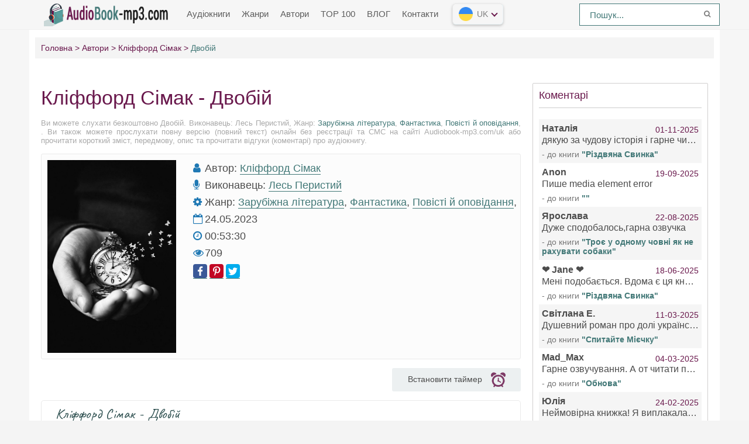

--- FILE ---
content_type: text/html; charset=UTF-8
request_url: https://audiobook-mp3.com/uk-audio-3579-symak-klyfford-dvobyy
body_size: 11499
content:
<!DOCTYPE html>
<html lang="uk_UK">
    <head>
        <meta charset="uk_UK">
        <meta http-equiv="X-UA-Compatible" content="IE=edge">
        <meta name="language" content="uk" />      
        <meta name="viewport" content="width=device-width, initial-scale=1, maximum-scale=1.0, user-scalable=no" />
        <script src="/js/jquery.js"></script>
        <meta name="csrf-param" content="_csrf-frontend">
    <meta name="csrf-token" content="z5iXqAGwc5tibltFi04iCF8DCBvBAEteo54Q8beqQtF8QIKpG1E0p3JKmev-qmL-pi6ARq9gDhnIIAbVtSGbFA==">
 
        <title>Двобій аудіокнигу слухати онлайн Audiobook-mp3.com</title>
        <link rel="shortcut icon" href="https://cdn.audiobook-mp3.com/favicon.ico" type="image/x-icon" />
        <link rel="apple-touch-icon" sizes="57x57" href="https://cdn.audiobook-mp3.com/apple-icon-57x57.png">
        <link rel="apple-touch-icon" sizes="60x60" href="https://cdn.audiobook-mp3.com/apple-icon-60x60.png">
        <link rel="apple-touch-icon" sizes="72x72" href="https://cdn.audiobook-mp3.com/apple-icon-72x72.png">
        <link rel="apple-touch-icon" sizes="76x76" href="https://cdn.audiobook-mp3.com/apple-icon-76x76.png">
        <link rel="apple-touch-icon" sizes="114x114" href="https://cdn.audiobook-mp3.com/apple-icon-114x114.png">
        <link rel="apple-touch-icon" sizes="120x120" href="https://cdn.audiobook-mp3.com/apple-icon-120x120.png">
        <link rel="apple-touch-icon" sizes="144x144" href="https://cdn.audiobook-mp3.com/apple-icon-144x144.png">
        <link rel="apple-touch-icon" sizes="152x152" href="https://cdn.audiobook-mp3.com/apple-icon-152x152.png">
        <link rel="apple-touch-icon" sizes="180x180" href="https://cdn.audiobook-mp3.com/apple-icon-180x180.png">
        <link rel="icon" type="image/png" sizes="192x192"  href="https://cdn.audiobook-mp3.com/android-icon-192x192.png">
        <link rel="icon" type="image/png" sizes="32x32" href="https://cdn.audiobook-mp3.com/favicon-32x32.png">
        <link rel="icon" type="image/png" sizes="96x96" href="https://cdn.audiobook-mp3.com/favicon-96x96.png">
        <link rel="icon" type="image/png" sizes="16x16" href="https://cdn.audiobook-mp3.com/favicon-16x16.png">
        <link rel="manifest" href="https://cdn.audiobook-mp3.com/manifest.json">
        <meta name="msapplication-TileColor" content="#ffffff">
        <meta name="msapplication-TileImage" content="https://cdn.audiobook-mp3.com/ms-icon-144x144.png">
        <meta name="theme-color" content="#ffffff">
        <link rel="alternate" type="application/rss+xml" title="RSS" href="https://audiobook-mp3.com/uk/rss" />  
<!--        <script async src="https://pagead2.googlesyndication.com/pagead/js/adsbygoogle.js?client=ca-pub-4207135590125557" crossorigin="anonymous"></script>
        <script async src="https://pagead2.googlesyndication.com/pagead/js/adsbygoogle.js?client=ca-pub-2775839262905556" crossorigin="anonymous"></script>-->
        <meta name="description" content="Слухати аудіокниги онлайн — Двобій, безкоштовно та без реєстрації.">
<meta name="keywords" content="Двобій, Кліффорд Сімак, audiobook">
<meta name="robots" content="index,follow">
<meta property="og:title" content="Двобій слухати онлайн аудіокнигу безкоштовно audiobook-mp3.com/uk">
<meta property="og:site_name" content="Безкоштовні аудіокниги слухати онлайн на audiobook-mp3.com/uk">
<meta property="og:url" content="https://audiobook-mp3.com/uk-audio-3579-symak-klyfford-dvobyy">
<meta property="og:type" content="books.book">
<meta property="og:locale" content="uk_UK">
<meta property="og:description" content="Слухати аудіокниги онлайн — Двобій,  безкоштовно та без реєстрації.">
<meta property="og:image" content="https://audiobook-mp3.comhttps://cdn.audiobook-mp3.com/audiobooks/uk/3/5/7/9/symak-klyfford-dvobyy.jpg">
<meta property="twitter:card" content="summary_large_image">
<meta property="twitter:title" content="Двобій слухати онлайн аудіокнигу на сайті audiobook-mp3.com/uk">
<meta property="twitter:description" content="Слухати аудіокниги онлайн — Двобій, безкоштовно та без реєстрації.">
<meta property="twitter:image" content="https://audiobook-mp3.comhttps://cdn.audiobook-mp3.com/audiobooks/uk/3/5/7/9/symak-klyfford-dvobyy.jpg">
<link href="https://audiobook-mp3.com/uk-audio-3579-symak-klyfford-dvobyy" rel="canonical">
<link href="/assets/69b9c19a/css/comment.css?v=1549013189" rel="stylesheet">
<link href="/css/style.css?v=1688300605" rel="stylesheet">
<link href="/css/font-awesome.min.css?v=1507648468" rel="stylesheet">
<style type="text/css">.mobile__popup{display:none;position:fixed;top:0;left:0;right:0;bottom:0;z-index:99999;flex-wrap:wrap;align-content:flex-end;background:rgba(0,0,0,0.75);padding:36px 24px}.mobile__popup.open{display:flex}.mobile__popup--button{height:56px;line-height:56px;text-align:center;font-size:14px;color:#ff463a;border-radius:5px}.mobile__popup--timer .mobile__popup--content{max-width:420px;margin:0 auto 15px;padding:35px}.mobile__popup--speed .mobile__popup--content--caption,.mobile__popup--timer .mobile__popup--content--caption{text-align:center;font-size:20px}.mobile__popup--speed .speed_controls{text-align:center;font-weight:700;color:#6d6e6f;font-size:22px;padding-top:35px;display:block;line-height:45px}.timer__control{border:1px solid #7e3a66;background-color:#fbfdff;border-radius:100%;width:45px;height:45px;display:inline-block;float:left;cursor:pointer}.icon-plus{float:right}.timer__control .icon{width:20px;height:100%}.mobile__popup--timer .mobile__popup--content--caption{margin-bottom:0}.mobile__popup--timer.run .timer__control{opacity:0;pointer-events:none}.mobile__popup--content,.mobile__popup--button{width:100%;float:left;background-color:#fff;border-radius:5px}.mobile__popup--content--caption{display:block;font-size:16px;color:#484848;font-family:'Fira Sans',sans-serif;margin-bottom:50px}.mobile__popup--content--caption-small{display:block;margin:0 auto;padding-top:5px;color:#9b9c9e;font-weight:normal;text-align:center;font-size:14px;line-height:1}.mobile__popup--content--button{user-select:none;cursor:pointer;display:block;height:50px;line-height:50px;width:100%;color:#fff;text-align:center;background-color:#427877;border-radius:3px;font-size:16px}.mobile__popup--content--button.button-start{background-color:#427877}.mobile__popup--content--button.button-stop{background-color:#ff463a}.mobile__popup--content .timer__wrapper{text-align:center;margin-top:35px;margin-bottom:35px;user-select:none}.mobile__popup--content .timer__wrapper__wrapper{position:relative;width:200px;margin:0 auto;height:60px}.mobile__popup--content .timer__wrapper__wrapper:first-child{margin-bottom:20px}.mobile__popup--content .timer__text{position:relative;display:inline-block;top:50%;-ms-transform:translateY(-50%);-webkit-transform:translateY(-50%);transform:translateY(-50%);top:40%;padding:0 20px;font-weight:700;font-size:24px;color:#6d6e6f;min-width:50px}.mobile__popup--content .timer__text span{display:block;clear:both;font-weight:normal;color:#9b9c9e;font-size:14px}.mobile__popup--button{height:56px;line-height:56px;text-align:center;font-size:19px;color:#ff463a;border-radius:5px;text-transform:uppercase}.mobile__popup--button.mobile__popup--button--save{background-color:#edffef;color:#57ca66;margin-bottom:10px}.book--player .player__timer .icon{height:100%;fill:#909090}.player__timer{max-width:220px;width:100%;height:40px;background-color:#ecf0f1;text-align:center;border-radius:3px;cursor:pointer;padding:5px 5px;margin-left:auto;margin-bottom:15px}.player__timer:hover{outline:1px solid #7e3a66}.player__timer .icon{width:25px;height:100%;fill:#7e3a66;display:inline-flex;vertical-align:middle;margin-left:15px}.player__timer.run{background-color:#ff5986 !important}.player__timer.run span{color:#fff}.player__timer.run .icon{fill:#fff !important}@media screen and (min-width:769px){.mobile__popup.mobile__popup--timer.open{align-content:center;display:flex !important}.mobile__button--close{display:none !important}}@media screen and (max-width:769px){.mobile__popup{align-content:center}}@media screen and (max-width:500px){.player__timer{margin:0 auto 15px}}</style>        <!-- Global site tag (gtag.js) - Google Analytics -->
        <script async src="https://www.googletagmanager.com/gtag/js?id=G-XJDM8DK3NE"></script>
        <script>
          window.dataLayer = window.dataLayer || [];
          function gtag(){dataLayer.push(arguments);}
          gtag('js', new Date());

          gtag('config', 'G-XJDM8DK3NE');
        </script>        
        <script async src="https://securepubads.g.doubleclick.net/tag/js/gpt.js"></script>
        <script>window.googletag=window.googletag||{cmd:[]},googletag.cmd.push(function(){var d=googletag.sizeMapping().addSize([992,0],[[980,120],[970,250],[980,90],[970,90],"fluid"]).addSize([768,0],[[728,90],[580,400],"fluid",[300,250],[336,280]]).addSize([320,0],[[300,100],[300,50],[320,50],[300,250],[320,100],"fluid",[320,50]]).build(),o=googletag.sizeMapping().addSize([992,0],[[728,90],[970,90],"fluid"]).addSize([768,0],[[728,90],[580,400],"fluid",[300,250],[336,280]]).addSize([320,0],[[320,50],[320,100],[300,100],[300,50],"fluid",[320,50]]).build(),e=googletag.sizeMapping().addSize([992,0],[[250,360],[240,400],[300,600]]).addSize([768,0],[[250,250],[300,250],[300,300]]).addSize([320,0],[]).build(),i=googletag.sizeMapping().addSize([992,0],[[970,250],"fluid"]).addSize([768,0],[[728,90],[580,400],[300,250],"fluid",[300,300]]).addSize([320,0],[[336,280],[250,250],[300,250],[250,360],"fluid",[320,100]]).build();googletag.defineSlot("/22675954760/audiobook-mp3.com/audiobook-mp3.com_D_Top",[[970,90],[980,120],[300,100],[980,90],[300,50],[320,100],[320,50],[300,250],[970,250]],"div-gpt-ad-1658637676114-0").defineSizeMapping(d).addService(googletag.pubads()),googletag.defineSlot("/22675954760/audiobook-mp3.com/audiobook-mp3.com_D_Bannerline",[[300,50],[970,90],[728,90],[300,100],[320,100],[320,50]],"div-gpt-ad-1658637529270-0").defineSizeMapping(o).addService(googletag.pubads()),googletag.defineSlot("/22675954760/audiobook-mp3.com/audiobook-mp3.com_D_RSB",[[250,360],[240,400],[300,600]],"div-gpt-ad-1657517781831-0").defineSizeMapping(e).addService(googletag.pubads()),googletag.defineSlot("/22675954760/audiobook-mp3.com/audiobook-mp3.com_D_Bot",[[970,250],[336,280],[250,250],[300,250],[250,360]],"div-gpt-ad-1658637897324-0").defineSizeMapping(i).addService(googletag.pubads());googletag.pubads().enableSingleRequest(),googletag.pubads().setCentering(!0),googletag.pubads().collapseEmptyDivs(),googletag.enableServices()})</script>
    </head>
    <body>
                <header id="header" role="banner">
            <nav class="navbar">
                <div class="navbar-logo">
                    <a href="/uk" title="Безкоштовні аудіокниги онлайн">
                        <img class="navbar-brand-logo" src="https://cdn.audiobook-mp3.com/logo.png" alt="Безкоштовні аудіокниги онлайн Audiobook-mp3.com/uk" />
                    </a>
                </div>
                <a href="#" id="pull"> 
                    <div class="menu_m">МЕНЮ</div>
                    <div class="pol">
                        <span class="icon-bar"></span>
                        <span class="icon-bar"></span>
                        <span class="icon-bar"></span>
                    </div>
                </a>
                <ul class="navbar-nav" data="menu"><li><a href="/uk">Аудіокниги</a></li>
<li><a href="/uk-genres">Жанри</a></li>
<li><a href="/uk-authors">Автори</a></li>
<li><a href="/uk-top">TOP 100</a></li>
<li><a href="/uk-blog">ВЛОГ</a></li>
<li><a href="/uk-contacts">Контакти</a></li></ul> 
                <select class="vodiapicker">
                    <option value="https://audiobook-mp3.com/en" data-title="Аудіокниги англійською" data-thumbnail="https://cdn.audiobook-mp3.com/countries/en.png">English</option>
                    <option value="https://audiobook-mp3.com" data-title="Аудіокниги російською" data-thumbnail="https://cdn.audiobook-mp3.com/countries/ru.png">Русский</option>
                    <option value="https://audiobook-mp3.com/uk" data-title="Аудіокниги українською" data-thumbnail="https://cdn.audiobook-mp3.com/countries/uk.png">Українська</option>
                    <option value="https://audiobook-mp3.com/es" data-title="Аудіокниги іспанською" data-thumbnail="https://cdn.audiobook-mp3.com/countries/es.png">Español</option>
                </select>
                <div class="lang-version">
                    <button id="lang-selected" value=""></button>
                    <div id="langlist">
                        <ul id="languages"></ul>
                    </div>
                </div>
                <form id="header-search-form" class="b-header__search" method="get" name="searchform" action="/uk-search">
                    <input class="b-header__search_field" id="story" name="text" value="Пошук..." onblur="if (this.value == '')
                                                this.value = 'Пошук...';" onfocus="if (this.value == 'Пошук...')
                                                            this.value = '';" type="text" autocomplete="off">
                    <button class="b-header__search_submit" type="submit"><i class="fa fa-search icon-search"></i></button>
                </form>
            </nav>
        </header>
        <div id="wrapper">
            <div class="container">
                <div class="row">
                                        <div class="b-header__sort">
                        <ul class="breadcrumb" itemscope itemtype="http://schema.org/BreadcrumbList">
        <li itemprop="itemListElement" itemscope itemtype="http://schema.org/ListItem">
            <a href="/uk" itemprop="item"><span itemprop="name">Головна</span></a><meta itemprop="position" content="1" />
        </li>
    
        <li itemprop="itemListElement" itemscope itemtype="http://schema.org/ListItem">
            <a href="/uk-authors" itemprop="item"><span itemprop="name">Автори</span></a><meta itemprop="position" content="2" />
        </li>
    
        <li itemprop="itemListElement" itemscope itemtype="http://schema.org/ListItem">
            <a href="/uk-avtor-1246-klifford-simak" itemprop="item"><span itemprop="name">Кліффорд Сімак</span></a><meta itemprop="position" content="3" />
        </li>
    
        <li class="active">
            <span>Двобій</span>
        </li>
    </ul>                    </div>
                                        <div class="adv"></div>
                    <section id="content" role="main">  
                        
<article class="abook-page">
    <header class="abook-item-header">
        <h1 class="b-maintitle">Кліффорд Сімак - Двобій</h1>        
        <div class="fullentry_info book">Ви можете слухати безкоштовно Двобій.  Виконавець: Лесь Перистий, Жанр: <a href="/uk-genre-5-zarubizhna-literatura">Зарубіжна література</a>, <a href="/uk-genre-13-fantastika">Фантастика</a>, <a href="/uk-genre-4-povisti-j-opovidannja">Повісті й оповідання</a>, . Ви також можете прослухати повну версію (повний текст) онлайн без реєстрації та СМС на сайті Audiobook-mp3.com/uk або прочитати короткий зміст, передмову, опис та прочитати відгуки (коментарі) про аудіокнигу.</div>
    </header>
    <div class="blocked-book" style="display:none;font-size:16px;text-align:center;font-weight:600;padding:18px 0;">
        <!--<p>Вам представлен ознакомительный фрагмент книги. Вы можете приобрести полную версию книги в магазине <a target="_blank" rel="nofollow" href="https://www.litres.ru/audioknigi/?lfrom=402695144" style="color:red;text-transform:uppercase;">Литрес</a></p>-->        
    </div>    
    <div class="abook-info">
        <div class="panel-info">
            <img class="abook_image" title="Слухати онлайн аудіокнигу Двобій" src="https://cdn.audiobook-mp3.com/audiobooks/uk/3/5/7/9/symak-klyfford-dvobyy.jpg" alt="Аудіокнига Двобій">
        </div>
        <div class="panel-info">
                            <div class="panel-item">
                    <i class="fa fa-user"></i> <span>Автор:</span>
                    <a rel="author" href="/uk-avtor-1246-klifford-simak">Кліффорд Сімак</a>
                </div>
                                <div class="panel-item">
                    <i class="fa fa-microphone"></i> <span>Виконавець:</span>
                    <a href="/vikonavec-663-les-peristij">Лесь Перистий</a>
                </div>
                            <div class="panel-item">
                <i class="fa fa-cog" aria-hidden="true"></i> <span>Жанр:</span>                
                <a href="/uk-genre-5-zarubizhna-literatura">Зарубіжна література</a>, <a href="/uk-genre-13-fantastika">Фантастика</a>, <a href="/uk-genre-4-povisti-j-opovidannja">Повісті й оповідання</a>,             </div>
            <div class="panel-item">
                <i class="fa fa-calendar-o"></i>
                24.05.2023                
            </div>  
                        <div class="panel-item">
                <i class="fa fa-clock-o"></i> 00:53:30            </div>
                        <div class="panel-item">
                <i class="fa fa-eye" aria-hidden="true"></i> 709            </div>
            <div class="panel-item"> 
                <script src="https://cdn.jsdelivr.net/npm/yandex-share2/share.js"></script>
                <div class="ya-share2" data-services="facebook,pinterest,twitter" data-image="https://cdn.audiobook-mp3.com/https://cdn.audiobook-mp3.com/audiobooks/uk/3/5/7/9/symak-klyfford-dvobyy.jpg"></div>
            </div>
            <div class="adv"></div>
        </div>  
    </div>
            
            <div class="player__timer" title="Set sleep timer">
                <span class="text-timer">Встановити таймер</span><svg class="icon" xmlns="http://www.w3.org/2000/svg"><use xlink:href="#timer"><svg id="timer" viewBox="0 0 15 15"><g transform="translate(-980 -1231)"><path id="a_t" d="M980.98 1235.67a.41.41 0 0 1-.34-.14 2.68 2.68 0 0 1-.64-1.73c0-1.55 1.33-2.8 2.97-2.8 1.06 0 2 .52 2.52 1.31.07.1.08.23.03.35a.4.4 0 0 1-.28.22 6.57 6.57 0 0 0-3.94 2.62c-.07.1-.2.17-.32.17zm14.02-1.87c0 .64-.23 1.23-.62 1.7-.08.1-.2.15-.33.14a.41.41 0 0 1-.32-.17 6.57 6.57 0 0 0-3.96-2.6.4.4 0 0 1-.28-.22.36.36 0 0 1 .03-.35 3.01 3.01 0 0 1 2.5-1.3c1.65 0 2.98 1.25 2.98 2.8zm-3.14 10.36l.55.74c.24.31.16.75-.17.97a.77.77 0 0 1-1.04-.16l-.55-.74a6.83 6.83 0 0 1-6.25 0l-.56.74a.77.77 0 0 1-1.04.16.67.67 0 0 1-.17-.97l.55-.74a5.84 5.84 0 0 1-1.4-7.55 6.56 6.56 0 0 1 5.74-3.2 6.57 6.57 0 0 1 5.73 3.18 5.84 5.84 0 0 1-1.39 7.57zm.38-4.6c0-.76-.2-1.49-.57-2.12a4.73 4.73 0 0 0-4.15-2.31 4.73 4.73 0 0 0-4.15 2.33 4.2 4.2 0 0 0-.56 2.1c0 2.45 2.11 4.44 4.71 4.44s4.72-1.99 4.72-4.44zm-1.9 1.72a.53.53 0 0 1-.45.23.55.55 0 0 1-.27-.07l-1.73-1a.9.9 0 0 1-.38.08c-.48 0-.87-.37-.87-.82a.8.8 0 0 1 .37-.67l.08-2.12a.5.5 0 0 1 .54-.48c.3.01.52.24.5.51l-.07 2.13c.16.12.27.29.3.49l1.8 1.04c.25.14.33.45.18.68z"></path></g></svg></use></svg>
            </div>
            <div class="mobile__popup mobile__popup--timer">
                <div class="mobile__popup--content">
                    <span class="mobile__popup--content--caption">Таймер сну</span>
                    <span class="mobile__popup--content--caption-small">Після цього читання припиниться</span>
                    <div class="timer__wrapper">
                        <div class="timer__wrapper__wrapper timer__hours" data-val="0">
                            <span val="minus" class="timer__control icon-minus"><svg class="icon" xmlns="https://www.w3.org/2000/svg"><use xlink:href="#minus-icon"><svg id="minus-icon" viewBox="0 0 20 4"><rect x="13" y="21.5" width="20" height="3" rx="1.5" transform="translate(-13 -21)" fill="#427877" fill-rule="evenodd"></rect></svg></use></svg></span>
                            <span val="plus" class="timer__control icon-plus"><svg class="icon" xmlns="https://www.w3.org/2000/svg"><use xlink:href="#plus-icon"><svg id="plus-icon" viewBox="0 0 20 21"><path d="M8.5 9V2a1.5 1.5 0 0 1 3 0v7h7a1.5 1.5 0 0 1 0 3h-7v7a1.5 1.5 0 0 1-3 0v-7h-7a1.5 1.5 0 0 1 0-3h7z" fill="#427877" fill-rule="evenodd"></path></svg></use></svg></span>
                            <span class="timer__text ">0<span> годин</span></span>
                        </div>
                        <div class="timer__wrapper__wrapper timer__minutes" data-val="20">
                            <span val="minus" class="timer__control icon-minus"><svg class="icon" xmlns="https://www.w3.org/2000/svg"><use xlink:href="#minus-icon"><svg id="minus-icon" viewBox="0 0 20 4"><rect x="13" y="21.5" width="20" height="3" rx="1.5" transform="translate(-13 -21)" fill="#427877" fill-rule="evenodd"></rect></svg></use></svg></span>
                            <span val="plus" class="timer__control icon-plus"><svg class="icon" xmlns="https://www.w3.org/2000/svg"><use xlink:href="#plus-icon"><svg id="plus-icon" viewBox="0 0 20 21"><path d="M8.5 9V2a1.5 1.5 0 0 1 3 0v7h7a1.5 1.5 0 0 1 0 3h-7v7a1.5 1.5 0 0 1-3 0v-7h-7a1.5 1.5 0 0 1 0-3h7z" fill="#427877" fill-rule="evenodd"></path></svg></use></svg></span>
                            <span class="timer__text">20<span> хвилин</span></span>
                        </div>
                    </div>
                    <span class="mobile__popup--content--button button-start">Активувати таймер</span>
                </div>
                <div class="mobile__popup--button mobile__button--close">Закрити</div>
            </div>    
            <script src="/js/playerjs-ua.js?v=1.1" type="text/javascript"></script>
            <div id="player"></div>
            <script>
               var player = new Playerjs({id:"player",
                title:"Кліффорд Сімак - Двобій",
                file:
                    "https://vvoqhuz9dcid9zx9.redirectto.cc/s05/2/3/8/8/7/23887.pl.txt"             });
            </script>
            <style>
                        #player {
                            padding-bottom:300px!important;
                            border:1px solid #eaeaea;
                            margin-bottom: 15px
                        }
                        #player pjsdiv svg path{fill:#7e3a66!important}
            </style>
                <div class="abook-desc">
        <h2>Кліффорд Сімак - Двобій резюме книги</h2>
        <div class="fullentry_info book">Двобій - опис та короткий зміст аудіокниги.  Виконавець: Лесь Перистий,, слухати безкоштовно онлайн на сайті цифрової бібліотеки Audiobook-mp3.com/uk</div> 
        То був дуже добрий годинник. Він справно ходив понад тридцять років. Спершу він належав його батькові, мати зберегла його після батькової смерті і вручила йому в день вісімнадцятиліття. Відтоді годинник надійно йому служив.<br><p>
Ютуб канал диктора</p>        <h2 class="h2">Двобій слухати онлайн безкоштовно</h2>
        <div class="fullentry_info book">Двобій - слухати аудіокнигу онлайн безкоштовно, автор Кліффорд Сімак, виконавець </div>
    </div>
    <div class="abook-similar">
        <h2>Подібні аудіокнижки до "Двобій", Кліффорд Сімак</h2>
        <div class="fullentry_info book">Подібні аудіокниги до "Двобій" слухати онлайн безкоштовно повні версії.</div>
        <div class="similar-abooks-block"><div class="abook-similar-item"><a href="/uk-audio-1496-perro-sharl-himern-bazhannya">
                                    <img class="abook_image" title="Аудіокнигу слухати онлайн Химерні бажання" src="https://cdn.audiobook-mp3.com/audiobooks/uk/1/4/9/6/perro-sharl-himern-bazhannya.jpg" alt="Аудіокнига Химерні бажання">
                                    <span>Химерні бажання</span>    
                                   </a></div><div class="abook-similar-item"><a href="/uk-audio-2487-juraj-shpcer-ja-ne-hotv-buti-yevreyem">
                                    <img class="abook_image" title="Аудіокнигу слухати онлайн Я не хотів бути євреєм" src="https://cdn.audiobook-mp3.com/audiobooks/uk/2/4/8/7/juraj-shpcer-ja-ne-hotv-buti-yevreyem.jpg" alt="Аудіокнига Я не хотів бути євреєм">
                                    <span>Я не хотів бути євреєм</span>    
                                   </a></div><div class="abook-similar-item"><a href="/uk-audio-2692-valtary-myka-yoanes-anelos-fragment">
                                    <img class="abook_image" title="Аудіокнигу слухати онлайн Йоанес Анґелос (фрагмент)" src="https://cdn.audiobook-mp3.com/audiobooks/uk/2/6/9/2/valtary-myka-yoanes-anelos-fragment.jpg" alt="Аудіокнига Йоанес Анґелос (фрагмент)">
                                    <span>Йоанес Анґелос (фрагмент)</span>    
                                   </a></div><div class="abook-similar-item"><a href="/uk-audio-1671-romen-r-kola-brjunjon">
                                    <img class="abook_image" title="Аудіокнигу слухати онлайн Кола Брюньйон" src="https://cdn.audiobook-mp3.com/audiobooks/uk/1/6/7/1/romen-r-kola-brjunjon.jpg" alt="Аудіокнига Кола Брюньйон">
                                    <span>Кола Брюньйон</span>    
                                   </a></div><div class="abook-similar-item"><a href="/uk-audio-3582-platon-benket">
                                    <img class="abook_image" title="Аудіокнигу слухати онлайн Бенкет" src="https://cdn.audiobook-mp3.com/audiobooks/uk/3/5/8/2/platon-benket.jpg" alt="Аудіокнига Бенкет">
                                    <span>Бенкет</span>    
                                   </a></div><div class="abook-similar-item"><a href="/uk-audio-2359-roy-hristina-schastya">
                                    <img class="abook_image" title="Аудіокнигу слухати онлайн Щастя" src="https://cdn.audiobook-mp3.com/audiobooks/uk/2/3/5/9/roy-hristina-schastya.jpg" alt="Аудіокнига Щастя">
                                    <span>Щастя</span>    
                                   </a></div><div class="abook-similar-item"><a href="/uk-audio-2471-vasil-bikov-krugljanskij-mst">
                                    <img class="abook_image" title="Аудіокнигу слухати онлайн Круглянський міст" src="https://cdn.audiobook-mp3.com/audiobooks/uk/2/4/7/1/vasil-bikov-krugljanskij-mst.jpg" alt="Аудіокнига Круглянський міст">
                                    <span>Круглянський міст</span>    
                                   </a></div><div class="abook-similar-item"><a href="/uk-audio-2699-mukerdzhy-dgan-gopal-prigodi-horobrogo-goluba">
                                    <img class="abook_image" title="Аудіокнигу слухати онлайн Пригоди хороброго голуба" src="https://cdn.audiobook-mp3.com/audiobooks/uk/2/6/9/9/mukerdzhy-dgan-gopal-prigodi-horobrogo-goluba.jpg" alt="Аудіокнига Пригоди хороброго голуба">
                                    <span>Пригоди хороброго голуба</span>    
                                   </a></div></div>    </div>
    <div class="abook-auth">
        <h2>Кліффорд Сімак прослухати всі книги автора по черзі</h2>
        <div class="tags">            
            <span><a rel="nofollow" target="_blank" href="/uk-avtor-1246-klifford-simak">Кліффорд Сімак</a></span>
        </div>
        <p>Кліффорд Сімак - всі книги автору в одному місці, щоб прослухати по черзі повні версії на сайті онлайн-аудіотеки Audiobook-mp3.</p>
    </div>
    <div class="adv"></div>
    <div class="abook-comm">       
        <h3>Кліффорд Сімак - Двобій відгуків</h3>
        <div class="fullentry_info book">Відгуки слухачів про аудіокнигу Двобій,  Виконавець: Лесь Перистий, Читайте коментарі та думки людей про аудіокнигу</div>
        <div class="comments row">
    <div class="col-md-11 col-sm-11">
        <div class="title-block clearfix">  
            <div class="title-seperator"></div>
        </div>
                <ol class="comments-list">
            <div id="w0" class="list-view"><div class="empty">No results found.</div></div>        </ol>
        <div class="comment-form-container">
    
        <form id="comment-form" class="comment-box" action="/comment/default/create" method="post">
<input type="hidden" name="_csrf-frontend" value="z5iXqAGwc5tibltFi04iCF8DCBvBAEteo54Q8beqQtF8QIKpG1E0p3JKmev-qmL-pi6ARq9gDhnIIAbVtSGbFA==">        <input type="hidden" name="entityData" value="gIWB+muMHRvS+yV01+0EATljNDNhZThkMTA1Mzc3NDUwZmY1Yzg1YmU1OTdiYmNkMzg2NDg4MGU1OTQ1YjAyMzVlNDY4ZDRiMGM2NzIwOGEMiQS8xd/e58kBS+HHulF/LH8icPijO/OJCEu+jSVhwJubt5FAT7d8OYNxtAarefzr6n9BVbeLh6864PEgA41Mmv+Ca9WEHFizite5XqDV/LAsBL0VOMjPUhXwvvDh81GQlYfcuUyhOxuTg3efXeZRCNWRElbeFQD8YYLQqbtq6LKwek5kDB1et8SbZt0UQWNzNLdQxImSz5Sq33t7n7aVZoVF3m2+Y+uk1v0ioWklsw==">                            <div class="form-group field-commentmodel-anonymoususername required">
<input type="text" id="commentmodel-anonymoususername" class="form-control" name="CommentModel[anonymousUsername]" placeholder="Name..." data-comment="anonymousUsername" aria-required="true"><div class="help-block"></div>
</div>                <div class="form-group field-commentmodel-lang required">

<input type="hidden" id="commentmodel-lang" class="form-control" name="CommentModel[lang]" value="uk">

<div class="help-block"></div>
</div>        <div class="form-group field-commentmodel-server_info">

<input type="hidden" id="commentmodel-server_info" class="form-control" name="CommentModel[server_info]" value="[]">

<div class="help-block"></div>
</div>        <div class="form-group field-commentmodel-user_ip required">

<input type="hidden" id="commentmodel-user_ip" class="form-control" name="CommentModel[user_ip]" value="3.143.173.103">

<div class="help-block"></div>
</div>        <div class="form-group field-commentmodel-content required">
<textarea id="commentmodel-content" class="form-control" name="CommentModel[content]" rows="4" placeholder="Add comment..." minlength="20" data-comment="content" aria-required="true"></textarea><div class="help-block"></div>
</div>        <div class="form-group field-commentmodel-parentid">
<input type="hidden" id="commentmodel-parentid" class="form-control" name="CommentModel[parentId]" data-comment="parent-id">
</div>        <div class="form-group field-commentmodel-recaptcha required">
<label class="control-label" for="commentmodel-recaptcha">Are you not a robot?</label>
<input type="hidden" id="commentmodel-recaptcha" name="CommentModel[reCaptcha]"><div id="commentmodel-recaptcha-recaptcha-comment-form" class="g-recaptcha" data-sitekey="6Le9o28UAAAAAHVvbHO6cC5HBGRkLN3vwWSOfGxO" data-input-id="commentmodel-recaptcha" data-form-id="comment-form"></div>

<div class="help-block"></div>
</div>        <div class="comment-box-partial">
            <div class="button-container show">
                <a id="cancel-reply" class="pull-right" href="#" data-action="cancel-reply">Click to cancel.</a><button type="submit" class="btn btn-primary comment-submit">Send</button>            </div>
        </div>
        </form>        <div class="clearfix"></div>
    </div>    </div>
</div>    </div>
    <script type="application/ld+json">
        {
        "@context": "http://schema.org",
        "@type": "WebPage",
        "breadcrumb": "Головна > Автори > Кліффорд Сімак > Двобій",
        "mainEntity":{
        "@type": "Book",
        "author": "Кліффорд Сімак",
        "bookFormat": "http://schema.org/EBook",
        "datePublished": "2023-05-24",
        "image": "https://cdn.audiobook-mp3.com/audiobooks/uk/3/5/7/9/symak-klyfford-dvobyy.jpg",
        "name": "Двобій",
        "description": "То був дуже добрий годинник. Він справно ходив понад тридцять років. Спершу він належав його батькові, мати зберегла його після батькової смерті і вручила йому в день вісімнадцятиліття. Відтоді годинник надійно йому служив.<br><p><i class='fa fa-youtube-play' aria-hidden='true' style='color:red'></i>
<a rel='nofollow' href='https://www.youtube.com/@Pryhody_Plus/videos' target='_blank'>Ютуб канал диктора</a></p>"                               
        }
        }
    </script>
    <script type="application/ld+json">
        {
        "@context": "http://schema.org",        
        "@type": "Book",
        "author": "Кліффорд Сімак",
        "bookFormat": "http://schema.org/EBook",
        "datePublished": "2023-05-24",
        "image": "https://cdn.audiobook-mp3.com/audiobooks/uk/3/5/7/9/symak-klyfford-dvobyy.jpg",
        "name": "Двобій",
        "description": "То був дуже добрий годинник. Він справно ходив понад тридцять років. Спершу він належав його батькові, мати зберегла його після батькової смерті і вручила йому в день вісімнадцятиліття. Відтоді годинник надійно йому служив.<br><p><i class='fa fa-youtube-play' aria-hidden='true' style='color:red'></i>
<a rel='nofollow' href='https://www.youtube.com/@Pryhody_Plus/videos' target='_blank'>Ютуб канал диктора</a></p>"
        }
    </script>
</article>
<style>
    ::-webkit-scrollbar {
        width: 12px;
        height: 12px;
    }

    ::-webkit-scrollbar-track {
        box-shadow: inset 0 0 10px rgb(66, 119, 118);
        border-radius: 10px;
    }

    ::-webkit-scrollbar-thumb {
        border-radius: 10px;
        background: #427877; 
        box-shadow: inset 0 0 6px rgba(0,0,0,0.5); 
    }
    .nav-main.zoomsounds-nav {
        overflow-y: scroll;
    }
</style>                            
                    </section>
                    <aside class="sidebar">
                        <div id="last_comment">    
                            <header><h2>Коментарі</h2></header>
                            <hr>
                            <div class="block-content">
                                <ul><li class="lcomment"><div class="head-lcomments"><span class="name-lcomm">Наталія</span><span class="date-lcoom">01-11-2025</span></div><div class="text-lcomm">дякую за чудову історія і гарне читання</div><div style="color:#777;font-size:14px;margin-top:7px;"><span>- до книги</span> <a style="font-weight:600;" href="/uk-audio-4642-dzhoan-rolin-rizdvyana-svynka">"Різдвяна Свинка"</a></div></li><li class="lcomment"><div class="head-lcomments"><span class="name-lcomm">Anon</span><span class="date-lcoom">19-09-2025</span></div><div class="text-lcomm">Пише media element error</div><div style="color:#777;font-size:14px;margin-top:7px;"><span>- до книги</span> <a style="font-weight:600;" href="/uk-audio-4615-giperion">""</a></div></li><li class="lcomment"><div class="head-lcomments"><span class="name-lcomm">Ярослава </span><span class="date-lcoom">22-08-2025</span></div><div class="text-lcomm">Дуже сподобалось,гарна озвучка </div><div style="color:#777;font-size:14px;margin-top:7px;"><span>- до книги</span> <a style="font-weight:600;" href="/uk-audio-5042-dzherom-klapka-dzherom-troie-v-odnomu-chovni">"Троє у одному човні як не рахувати собаки"</a></div></li><li class="lcomment"><div class="head-lcomments"><span class="name-lcomm">❤️ Jane ❤️</span><span class="date-lcoom">18-06-2025</span></div><div class="text-lcomm">Мені подобається. Вдома є ця книга, тому тепер зручно: можна або читати або слухати</div><div style="color:#777;font-size:14px;margin-top:7px;"><span>- до книги</span> <a style="font-weight:600;" href="/uk-audio-4642-dzhoan-rolin-rizdvyana-svynka">"Різдвяна Свинка"</a></div></li><li class="lcomment"><div class="head-lcomments"><span class="name-lcomm">Світлана Е.</span><span class="date-lcoom">11-03-2025</span></div><div class="text-lcomm">Душевний роман про долі українських жінок, про стосунки, любов до рідної землі. 
Дуже теплий та умиротворюючий твір))
Щиро дякую за можливість однайомитись з книгою.Навіть не сподівалась знайти її в аудіоформаті.</div><div style="color:#777;font-size:14px;margin-top:7px;"><span>- до книги</span> <a style="font-weight:600;" href="/uk-audio-4745-yevgeniya-kuznyecova-spytajte-miyechku">"Спитайте Мієчку"</a></div></li><li class="lcomment"><div class="head-lcomments"><span class="name-lcomm">Mad_Max</span><span class="date-lcoom">04-03-2025</span></div><div class="text-lcomm">Гарне озвучування. А от читати про "совок" гидко.</div><div style="color:#777;font-size:14px;margin-top:7px;"><span>- до книги</span> <a style="font-weight:600;" href="/uk-audio-4742-tutunnyk-grygir-obnova">"Обнова"</a></div></li><li class="lcomment"><div class="head-lcomments"><span class="name-lcomm">Юлія </span><span class="date-lcoom">24-02-2025</span></div><div class="text-lcomm">Неймовірна книжка! Я виплакала всі сльози ♥️♥️♥️</div><div style="color:#777;font-size:14px;margin-top:7px;"><span>- до книги</span> <a style="font-weight:600;" href="/uk-audio-4025-koul-tilli-tysiacha-pamiatnykh-pocilunkiv">"Тисяча пам’ятних поцілунків"</a></div></li></ul>                            </div>
                        </div>
                        <div class="adv">
                        <!--noindex-->
                                                                        <!--/noindex-->
                        </div>
                    </aside>
                </div>                    
            </div>
        </div>        
        <footer id="footer">
            <div class="container"> 
                        <div class="list-block">  
                            <h3>Audiobook-mp3.com/uk</h3>
                                <ul>
                                    <li><a href="/uk">Головна</a></li>
                                    <li><a href="/uk-genres">Жанри</a></li>
                                    <li><a href="/uk-top">TOP-100</a></li>
                                    <li><a href="/uk-authors">Автори</a></li>
                                  <!--   <li><a href="/uk-performers">Performers</a></li>--> 
                                   <li><a href="/uk-contacts">Контакти</a></li>                                   
                                </ul>                            
                        </div>
                        <div class="list-block">
                            <h3>Популярні жанри</h3>
                            <ul>
                                <li><a href="/uk-genre-7-kazka">Казка</a></li>
                                <li><a href="/uk-genre-1-ukrayinska-literatura">Українська література</a></li> 
                                <li><a href="/uk-genre-5-zarubizhna-literatura">Зарубіжна література</a></li>                            
                                <li><a href="/uk-genre-3-roman">Роман</a></li>                            
                                <li><a href="/uk-genre-6-ditjacha-literatura">Дитяча література</a></li>                            
                                <li><a href="/uk-genre-8-suchasna-proza">Сучасна проза</a></li>                            
                            </ul>                            
                        </div>   
                        <div class="copyright">                            
                        <div class="inner">

                            &copy; 2010-2022 <a href="https://audiobook-mp3.com/uk">Audiobook-mp3.com/uk</a>
                            <p>Ви можете написати адміністратору на пошту <b><a href="/cdn-cgi/l/email-protection" class="__cf_email__" data-cfemail="b8c8dad696dad7d7d3f8dfd5d9d1d496dbd7d5">[email&#160;protected]</a></b></p>
                        </div>
                    </div>                
            </div>
        </footer>
        

<script data-cfasync="false" src="/cdn-cgi/scripts/5c5dd728/cloudflare-static/email-decode.min.js"></script><script src="//www.google.com/recaptcha/api.js?hl=en_US&amp;render=explicit&amp;onload=recaptchaOnloadCallback" async defer></script>
<script src="/assets/ee3d081d/jquery.js?v=1548976393"></script>
<script src="/assets/31a146d3/yii.js?v=1548976392"></script>
<script src="/assets/69b9c19a/js/comment.js?v=1549013189"></script>
<script src="/assets/31a146d3/yii.activeForm.js?v=1548976392"></script>
<script src="/js/webfont.js?v=1583326209"></script>
<script src="/js/main.js"></script>
<script type="text/javascript">var recaptchaOnloadCallback = function() {
    jQuery(".g-recaptcha").each(function() {
        var reCaptcha = jQuery(this);
        if (reCaptcha.data("recaptcha-client-id") === undefined) {
            var recaptchaClientId = grecaptcha.render(reCaptcha.attr("id"), {
                "callback": function(response) {
                    if (reCaptcha.data("form-id") !== "") {
                        jQuery("#" + reCaptcha.data("input-id"), "#" + reCaptcha.data("form-id")).val(response)
                            .trigger("change");
                    } else {
                        jQuery("#" + reCaptcha.data("input-id")).val(response)
                            .trigger("change");
                    }

                    if (reCaptcha.attr("data-callback")) {
                        eval("(" + reCaptcha.attr("data-callback") + ")(response)");
                    }
                },
                "expired-callback": function() {
                    if (reCaptcha.data("form-id") !== "") {
                        jQuery("#" + reCaptcha.data("input-id"), "#" + reCaptcha.data("form-id")).val("");
                    } else {
                        jQuery("#" + reCaptcha.data("input-id")).val("");
                    }

                    if (reCaptcha.attr("data-expired-callback")) {
                         eval("(" + reCaptcha.attr("data-expired-callback") + ")()");
                    }
                },
            });
            reCaptcha.data("recaptcha-client-id", recaptchaClientId);
            
            if (reCaptcha.data("size") === "invisible") {
                grecaptcha.execute(recaptchaClientId);
            }
        }
    });
};</script>
<script type="text/javascript">jQuery(document).ready(function () {
jQuery.comment([]);
jQuery('#comment-form').yiiActiveForm([{"id":"commentmodel-anonymoususername","name":"anonymousUsername","container":".field-commentmodel-anonymoususername","input":"#commentmodel-anonymoususername","enableAjaxValidation":true,"validateOnChange":false,"validateOnBlur":false},{"id":"commentmodel-lang","name":"lang","container":".field-commentmodel-lang","input":"#commentmodel-lang","enableAjaxValidation":true,"validateOnChange":false,"validateOnBlur":false},{"id":"commentmodel-server_info","name":"server_info","container":".field-commentmodel-server_info","input":"#commentmodel-server_info","enableAjaxValidation":true,"validateOnChange":false,"validateOnBlur":false},{"id":"commentmodel-user_ip","name":"user_ip","container":".field-commentmodel-user_ip","input":"#commentmodel-user_ip","enableAjaxValidation":true,"validateOnChange":false,"validateOnBlur":false},{"id":"commentmodel-content","name":"content","container":".field-commentmodel-content","input":"#commentmodel-content","enableAjaxValidation":true,"validateOnChange":false,"validateOnBlur":false},{"id":"commentmodel-parentid","name":"parentId","container":".field-commentmodel-parentid","input":"#commentmodel-parentid","enableAjaxValidation":true,"validateOnChange":false,"validateOnBlur":false},{"id":"commentmodel-recaptcha","name":"reCaptcha","container":".field-commentmodel-recaptcha","input":"#commentmodel-recaptcha","enableAjaxValidation":true,"validateOnChange":false,"validateOnBlur":false}], []);
});</script>        <script>$('#lang-selected').html('<img src="https://cdn.audiobook-mp3.com/countries/uk.png" alt="Аудіокниги українською" title="Слухати аудіокниги українською" value="https://audiobook-mp3.com/uk"><span style="margin:0 7px;">UK</span>');</script>
        <script type="application/ld+json">
        {
          "@context" : "http://schema.org",
          "@type" : "Organization",
          "name" : "Аудіокниги безкоштовно онлайн без реєстрації audiobook-mp3.com/uk",
          "url" : "https://audiobook-mp3.com/uk"          
        } 
    </script>
       
    <script defer src="https://static.cloudflareinsights.com/beacon.min.js/vcd15cbe7772f49c399c6a5babf22c1241717689176015" integrity="sha512-ZpsOmlRQV6y907TI0dKBHq9Md29nnaEIPlkf84rnaERnq6zvWvPUqr2ft8M1aS28oN72PdrCzSjY4U6VaAw1EQ==" data-cf-beacon='{"version":"2024.11.0","token":"4ea889dfd7a64a77bcd63a9cae46671d","r":1,"server_timing":{"name":{"cfCacheStatus":true,"cfEdge":true,"cfExtPri":true,"cfL4":true,"cfOrigin":true,"cfSpeedBrain":true},"location_startswith":null}}' crossorigin="anonymous"></script>
</body>
</html>


--- FILE ---
content_type: text/html; charset=utf-8
request_url: https://www.google.com/recaptcha/api2/anchor?ar=1&k=6Le9o28UAAAAAHVvbHO6cC5HBGRkLN3vwWSOfGxO&co=aHR0cHM6Ly9hdWRpb2Jvb2stbXAzLmNvbTo0NDM.&hl=en&v=TkacYOdEJbdB_JjX802TMer9&size=normal&anchor-ms=20000&execute-ms=15000&cb=6o1bybhb5ajj
body_size: 45937
content:
<!DOCTYPE HTML><html dir="ltr" lang="en"><head><meta http-equiv="Content-Type" content="text/html; charset=UTF-8">
<meta http-equiv="X-UA-Compatible" content="IE=edge">
<title>reCAPTCHA</title>
<style type="text/css">
/* cyrillic-ext */
@font-face {
  font-family: 'Roboto';
  font-style: normal;
  font-weight: 400;
  src: url(//fonts.gstatic.com/s/roboto/v18/KFOmCnqEu92Fr1Mu72xKKTU1Kvnz.woff2) format('woff2');
  unicode-range: U+0460-052F, U+1C80-1C8A, U+20B4, U+2DE0-2DFF, U+A640-A69F, U+FE2E-FE2F;
}
/* cyrillic */
@font-face {
  font-family: 'Roboto';
  font-style: normal;
  font-weight: 400;
  src: url(//fonts.gstatic.com/s/roboto/v18/KFOmCnqEu92Fr1Mu5mxKKTU1Kvnz.woff2) format('woff2');
  unicode-range: U+0301, U+0400-045F, U+0490-0491, U+04B0-04B1, U+2116;
}
/* greek-ext */
@font-face {
  font-family: 'Roboto';
  font-style: normal;
  font-weight: 400;
  src: url(//fonts.gstatic.com/s/roboto/v18/KFOmCnqEu92Fr1Mu7mxKKTU1Kvnz.woff2) format('woff2');
  unicode-range: U+1F00-1FFF;
}
/* greek */
@font-face {
  font-family: 'Roboto';
  font-style: normal;
  font-weight: 400;
  src: url(//fonts.gstatic.com/s/roboto/v18/KFOmCnqEu92Fr1Mu4WxKKTU1Kvnz.woff2) format('woff2');
  unicode-range: U+0370-0377, U+037A-037F, U+0384-038A, U+038C, U+038E-03A1, U+03A3-03FF;
}
/* vietnamese */
@font-face {
  font-family: 'Roboto';
  font-style: normal;
  font-weight: 400;
  src: url(//fonts.gstatic.com/s/roboto/v18/KFOmCnqEu92Fr1Mu7WxKKTU1Kvnz.woff2) format('woff2');
  unicode-range: U+0102-0103, U+0110-0111, U+0128-0129, U+0168-0169, U+01A0-01A1, U+01AF-01B0, U+0300-0301, U+0303-0304, U+0308-0309, U+0323, U+0329, U+1EA0-1EF9, U+20AB;
}
/* latin-ext */
@font-face {
  font-family: 'Roboto';
  font-style: normal;
  font-weight: 400;
  src: url(//fonts.gstatic.com/s/roboto/v18/KFOmCnqEu92Fr1Mu7GxKKTU1Kvnz.woff2) format('woff2');
  unicode-range: U+0100-02BA, U+02BD-02C5, U+02C7-02CC, U+02CE-02D7, U+02DD-02FF, U+0304, U+0308, U+0329, U+1D00-1DBF, U+1E00-1E9F, U+1EF2-1EFF, U+2020, U+20A0-20AB, U+20AD-20C0, U+2113, U+2C60-2C7F, U+A720-A7FF;
}
/* latin */
@font-face {
  font-family: 'Roboto';
  font-style: normal;
  font-weight: 400;
  src: url(//fonts.gstatic.com/s/roboto/v18/KFOmCnqEu92Fr1Mu4mxKKTU1Kg.woff2) format('woff2');
  unicode-range: U+0000-00FF, U+0131, U+0152-0153, U+02BB-02BC, U+02C6, U+02DA, U+02DC, U+0304, U+0308, U+0329, U+2000-206F, U+20AC, U+2122, U+2191, U+2193, U+2212, U+2215, U+FEFF, U+FFFD;
}
/* cyrillic-ext */
@font-face {
  font-family: 'Roboto';
  font-style: normal;
  font-weight: 500;
  src: url(//fonts.gstatic.com/s/roboto/v18/KFOlCnqEu92Fr1MmEU9fCRc4AMP6lbBP.woff2) format('woff2');
  unicode-range: U+0460-052F, U+1C80-1C8A, U+20B4, U+2DE0-2DFF, U+A640-A69F, U+FE2E-FE2F;
}
/* cyrillic */
@font-face {
  font-family: 'Roboto';
  font-style: normal;
  font-weight: 500;
  src: url(//fonts.gstatic.com/s/roboto/v18/KFOlCnqEu92Fr1MmEU9fABc4AMP6lbBP.woff2) format('woff2');
  unicode-range: U+0301, U+0400-045F, U+0490-0491, U+04B0-04B1, U+2116;
}
/* greek-ext */
@font-face {
  font-family: 'Roboto';
  font-style: normal;
  font-weight: 500;
  src: url(//fonts.gstatic.com/s/roboto/v18/KFOlCnqEu92Fr1MmEU9fCBc4AMP6lbBP.woff2) format('woff2');
  unicode-range: U+1F00-1FFF;
}
/* greek */
@font-face {
  font-family: 'Roboto';
  font-style: normal;
  font-weight: 500;
  src: url(//fonts.gstatic.com/s/roboto/v18/KFOlCnqEu92Fr1MmEU9fBxc4AMP6lbBP.woff2) format('woff2');
  unicode-range: U+0370-0377, U+037A-037F, U+0384-038A, U+038C, U+038E-03A1, U+03A3-03FF;
}
/* vietnamese */
@font-face {
  font-family: 'Roboto';
  font-style: normal;
  font-weight: 500;
  src: url(//fonts.gstatic.com/s/roboto/v18/KFOlCnqEu92Fr1MmEU9fCxc4AMP6lbBP.woff2) format('woff2');
  unicode-range: U+0102-0103, U+0110-0111, U+0128-0129, U+0168-0169, U+01A0-01A1, U+01AF-01B0, U+0300-0301, U+0303-0304, U+0308-0309, U+0323, U+0329, U+1EA0-1EF9, U+20AB;
}
/* latin-ext */
@font-face {
  font-family: 'Roboto';
  font-style: normal;
  font-weight: 500;
  src: url(//fonts.gstatic.com/s/roboto/v18/KFOlCnqEu92Fr1MmEU9fChc4AMP6lbBP.woff2) format('woff2');
  unicode-range: U+0100-02BA, U+02BD-02C5, U+02C7-02CC, U+02CE-02D7, U+02DD-02FF, U+0304, U+0308, U+0329, U+1D00-1DBF, U+1E00-1E9F, U+1EF2-1EFF, U+2020, U+20A0-20AB, U+20AD-20C0, U+2113, U+2C60-2C7F, U+A720-A7FF;
}
/* latin */
@font-face {
  font-family: 'Roboto';
  font-style: normal;
  font-weight: 500;
  src: url(//fonts.gstatic.com/s/roboto/v18/KFOlCnqEu92Fr1MmEU9fBBc4AMP6lQ.woff2) format('woff2');
  unicode-range: U+0000-00FF, U+0131, U+0152-0153, U+02BB-02BC, U+02C6, U+02DA, U+02DC, U+0304, U+0308, U+0329, U+2000-206F, U+20AC, U+2122, U+2191, U+2193, U+2212, U+2215, U+FEFF, U+FFFD;
}
/* cyrillic-ext */
@font-face {
  font-family: 'Roboto';
  font-style: normal;
  font-weight: 900;
  src: url(//fonts.gstatic.com/s/roboto/v18/KFOlCnqEu92Fr1MmYUtfCRc4AMP6lbBP.woff2) format('woff2');
  unicode-range: U+0460-052F, U+1C80-1C8A, U+20B4, U+2DE0-2DFF, U+A640-A69F, U+FE2E-FE2F;
}
/* cyrillic */
@font-face {
  font-family: 'Roboto';
  font-style: normal;
  font-weight: 900;
  src: url(//fonts.gstatic.com/s/roboto/v18/KFOlCnqEu92Fr1MmYUtfABc4AMP6lbBP.woff2) format('woff2');
  unicode-range: U+0301, U+0400-045F, U+0490-0491, U+04B0-04B1, U+2116;
}
/* greek-ext */
@font-face {
  font-family: 'Roboto';
  font-style: normal;
  font-weight: 900;
  src: url(//fonts.gstatic.com/s/roboto/v18/KFOlCnqEu92Fr1MmYUtfCBc4AMP6lbBP.woff2) format('woff2');
  unicode-range: U+1F00-1FFF;
}
/* greek */
@font-face {
  font-family: 'Roboto';
  font-style: normal;
  font-weight: 900;
  src: url(//fonts.gstatic.com/s/roboto/v18/KFOlCnqEu92Fr1MmYUtfBxc4AMP6lbBP.woff2) format('woff2');
  unicode-range: U+0370-0377, U+037A-037F, U+0384-038A, U+038C, U+038E-03A1, U+03A3-03FF;
}
/* vietnamese */
@font-face {
  font-family: 'Roboto';
  font-style: normal;
  font-weight: 900;
  src: url(//fonts.gstatic.com/s/roboto/v18/KFOlCnqEu92Fr1MmYUtfCxc4AMP6lbBP.woff2) format('woff2');
  unicode-range: U+0102-0103, U+0110-0111, U+0128-0129, U+0168-0169, U+01A0-01A1, U+01AF-01B0, U+0300-0301, U+0303-0304, U+0308-0309, U+0323, U+0329, U+1EA0-1EF9, U+20AB;
}
/* latin-ext */
@font-face {
  font-family: 'Roboto';
  font-style: normal;
  font-weight: 900;
  src: url(//fonts.gstatic.com/s/roboto/v18/KFOlCnqEu92Fr1MmYUtfChc4AMP6lbBP.woff2) format('woff2');
  unicode-range: U+0100-02BA, U+02BD-02C5, U+02C7-02CC, U+02CE-02D7, U+02DD-02FF, U+0304, U+0308, U+0329, U+1D00-1DBF, U+1E00-1E9F, U+1EF2-1EFF, U+2020, U+20A0-20AB, U+20AD-20C0, U+2113, U+2C60-2C7F, U+A720-A7FF;
}
/* latin */
@font-face {
  font-family: 'Roboto';
  font-style: normal;
  font-weight: 900;
  src: url(//fonts.gstatic.com/s/roboto/v18/KFOlCnqEu92Fr1MmYUtfBBc4AMP6lQ.woff2) format('woff2');
  unicode-range: U+0000-00FF, U+0131, U+0152-0153, U+02BB-02BC, U+02C6, U+02DA, U+02DC, U+0304, U+0308, U+0329, U+2000-206F, U+20AC, U+2122, U+2191, U+2193, U+2212, U+2215, U+FEFF, U+FFFD;
}

</style>
<link rel="stylesheet" type="text/css" href="https://www.gstatic.com/recaptcha/releases/TkacYOdEJbdB_JjX802TMer9/styles__ltr.css">
<script nonce="BjlXCQBFmNEntcg6abXYOQ" type="text/javascript">window['__recaptcha_api'] = 'https://www.google.com/recaptcha/api2/';</script>
<script type="text/javascript" src="https://www.gstatic.com/recaptcha/releases/TkacYOdEJbdB_JjX802TMer9/recaptcha__en.js" nonce="BjlXCQBFmNEntcg6abXYOQ">
      
    </script></head>
<body><div id="rc-anchor-alert" class="rc-anchor-alert"></div>
<input type="hidden" id="recaptcha-token" value="[base64]">
<script type="text/javascript" nonce="BjlXCQBFmNEntcg6abXYOQ">
      recaptcha.anchor.Main.init("[\x22ainput\x22,[\x22bgdata\x22,\x22\x22,\[base64]/[base64]/[base64]/[base64]/[base64]/[base64]/YVtXKytdPVU6KFU8MjA0OD9hW1crK109VT4+NnwxOTI6KChVJjY0NTEyKT09NTUyOTYmJmIrMTxSLmxlbmd0aCYmKFIuY2hhckNvZGVBdChiKzEpJjY0NTEyKT09NTYzMjA/[base64]/[base64]/Ui5EW1ddLmNvbmNhdChiKTpSLkRbV109U3UoYixSKTtlbHNle2lmKFIuRmUmJlchPTIxMilyZXR1cm47Vz09NjZ8fFc9PTI0Nnx8Vz09MzQ5fHxXPT0zNzJ8fFc9PTQ0MHx8Vz09MTE5fHxXPT0yMjZ8fFc9PTUxMXx8Vz09MzkzfHxXPT0yNTE/[base64]/[base64]/[base64]/[base64]/[base64]\x22,\[base64]\\u003d\\u003d\x22,\x22wpDClcKeczU+wpzCkETDtmg8wr3CmcKiwoM8FsKHw4dvGcKewqMzIMKbwrDCksKGaMO0IsKEw5fCjUnDscKDw7oYZ8OPOsKLRsOcw7nCkMOTCcOiVgjDvjQYw4RBw7LDrcO7JcOoE8OJJsOaIGEYVTHCtwbCi8K/Fy5Ow4wvw4fDhXVtKwLCvTFodsO6FcOlw5nDrsOfwo3CpDLCj2rDmlpgw5nCphLChMOswo3DoQXDq8K1wpViw6d/w6s6w7Q6OyXCrBfDnVMjw5HCvDBCC8O6wqsgwp5vIsKbw6zCsMOiPsK9wpHDuA3CmgTCnDbDlsKHOyUuwpxLWXIzwr7DonolGBvCk8KNEcKXNUXDvMOER8OAaMKmQ3zDvCXCrMOfTUsmbcOAc8KRwpXDoX/Ds00NwqrDhMO8R8Ohw53CjUnDicODw5zDlMKALsOLwrvDoRR4w4ByI8KWw5nDmXdVSW3DiDtdw6/CjsKuVsO1w5zDu8KqCMK0w4ZhTMOhZsKqIcK7M3wgwplswrF+woRewrPDhmRxwrZRQUTClEwzwqDDsMOUGT0ff3FTYyLDhMODwrPDoj5+w5MgHylJAnBfwpk9W1ESIU07ME/ChA1pw6nDpyXCncKrw53Ch3x7Lmg4wpDDiHDCtMOrw6Z+w6xdw7XDmcKwwoMvcijCh8K3woY1woRnwqjCo8KGw4rDtG9XezVaw6xVKlohVCLDn8Kuwrt6YXdGRnM/wq3Cql7Dt2zDkDDCuC/DpsKNXjo6w7HDug16w6/Ci8OIMg/Dm8OHUcKxwpJnf8Kiw7RFOx7DsH7Ds0bDlEp+wplhw7cBdcKxw6ktwpBBIhdYw7XCpjzDqEU/[base64]/DgX/CkcK3eFcvGAbDusK9F8OIwpPDvcKSZCzCjQXDsWBWw7LChsO9w5wXwrPCsX7Dq3LDuTVZR0kME8KeacOlVsOnw4QewrEJGBrDrGcIw5dvB1HDisO9wpR2fMK3woc/Y1tGwrxvw4Y6dsOsfRjDpG8sfMOqPhAZYcKwwqgcw7jDqMOCWxLDsRzDkRrCr8O5MzbCrsOuw6vDmVXCnsOjwrnDoQtYw7rCvMOmMRRiwqI8w6gRHR/DmkxLMcOkwoJ8wp/[base64]/[base64]/DicK4U8OLw7HCvcKZw69sQQDDpsKEwrnCjsKCSWvDrkJbwqTDoDEaw7TCiHHCoFZlZVdfWcKNY1V7Sm7DrGDCtMOjwoPChcOeEBHCm1DCjSU/UjHCscOTw6hTw7Bfwqp8wp9PdD7CpEvDjMOSc8ORIMK/RRAnwr/ChlUTw5/[base64]/DkihEwpvCocOIYhfCu8OAaMKiw4xWZ8Oswpcjw45pwrHCrcO1wqwATCTDksOkCl0mwqXCmyFREcOMOBTDh2IdbGDDq8KrU3bCkcOHw7hpwqfCiMKSCsOIXBvDssOlDlZLGHMRe8OKFEAlw7lWPsO8w7vCon1kAkzCvSvCsTwwecKSw7h6W0I/fz/[base64]/Ct1LCtsO0O2B4bsOgEsKwSmJTeH/Cj8OqZcO/[base64]/DjcKmwpHDrFwaG8O4wonDo8Ohw5s7DRg8ccOdw63DtQV9w4Bsw6bDqmEjwr/CjUzChsO4w5zClcOfw4HCtcOHd8KQOsKTZsOqw4B/[base64]/Ckn1ZwrbCg8KEIQhDw6skwr7CpcK3wpYRL8KewokSwrnDtMOmC8KGAcO2w5MRICXCpMOywo5fLQ7CnVLCrz4yw4LCh2AJwqXCkcOHHsKeLx0dwrXDocKqA2TDoMKhOH7DjVfCsTnDqS0zWcOXRsODZsODwpRuw6snw6HDo8K3wpPDogTChcKww6UOw5/DvALDu2hvJB14FCHCusKuwoMeDMOCwodIwqZTwoILLcKAw67CgMOZYTJ3BsO/[base64]/KsOOwrh8JsOsdMOuwqoHwp3DksOCwqTClhXDrR/CsDPDnFTDhsOdbVDCq8Kbw5xufnHCmDDCmjnDtDbDkgtfwqXCosOjBVAEwoQ6w77Dp8O2wr87JsKIV8KEw6QYwqB2QsKYw5fCnsOsw4VIecOzZDHCuTLDr8KuWFPDjwNFAsOTw58Cw4/Cp8K/OyPCvjgkOcOUCcK7Dg4Kw78xLcO2EsOicsO/wqRdwqYgRsOyw4YtPxV4wqtoSsKMwqQRw7txw4LCjUFkIcOPwpocw6I1w7nCjMOVwqfCh8OoQ8KkXj0ew4NtacOkwqTDsAzCisKxw4PCvsKxCRLDngHCpMKoT8OWClE/[base64]/DmsKBYMOTw69Uw64Rw7V7EMO5w6nCiMOxw4vCn8OuwqIeOsOvP0TCgytxw6Izw5dWGcKiMCh3Nk7CsMOTaxhSTkdFw7cwwqLCjRHCp0Y6wocVNcOgZMOrwqxOTcKBA2cAw5rCm8KsasOYw7vDpWBRDsKLw6/CncOGXybDs8O/UMOYw7/[base64]/CscOsJQF7GEjDgD/DicKkw6TCncKrNCvCoH/CmcK7UsOowpzDgRVuw7A7AMKkVxpKb8Oow7wgwo/DrzxXZMKaXQ1Ow4HCqcKBwqHDnsKCwqLCiMKIw50mQ8K8wqB/wpbCrsKSAkENwoPDncKRwpnCtMOhYMKKw6sKKntOw704woJ7C3d5w4oeJMKPwo0AJA7DvkVSbnbDhcKlw6PDgMKow6xDKlvCnhTDqw7DpMO6cjTCvATDpMKswo4ew7TDicKGbsOEwpg/[base64]/Cm8OlXsKxGMOZwpjCpMO/dxrCjl5qw5fDrMOxwq/CgcO0YgvDu3zCjMOGwroxUx7ClsOSw7rChsK/IMOVw4I7NnTDvF8QJUjDnMOSMkHDq3rDgVlCwplKBzHDqUt2w7jDmhlxwo/ClsO6wofCgSrCmsOSw6xmwpTCicOIw64iw51HwqnDkRLCv8OhBEkJfsObEBE1XsOJwoPCvMO0w4jDgsK8w4XChMOlf3zDusOJwqfCoMOwIWEGw7RfBihzNcOHMsOqYMOrwr0Lw5k6H00Iw4nCmHlvwqAVwrPCrh4TwrrCnMOLwpvDuyZXcn90Yg/DjMO8OgoAw5tNUsOMw4AdWMOSHMKnw6DDphLDs8Okw43CkCl/wqrDuCPCu8Kbe8KAw7DDlyZJw6U+F8KCw7cXC23CnVUZfsOuworDusO4w47CrB5aw7w/YQ3DjRTCqEjDkMOKRCsFw7vDtMOUwrHDucOfwrfCkcOtDTzClMKIw7nDmnsOwrfCpXnDlsOwVcOEwqTCgMKIKTTCtWXClsK/AsKUwrrCviBaw4HCuMO0w4VeHMONPWbCqMO+TXduw6bCugNHA8Okw4ZEbMKaw6NXw5M5w48Zw7QNesK5w7nCqMOLwqjCmMKHMEXDokTDm1bCgzcLwrXCnwcXfcOOw7F5YcKoPwU+JBxoDcOgwq7DvcK9w7bCk8KXTsO/UX1iE8OdXSg2wrPCkcKPw5jClMOdwq8cw7R7dcOZwr3DmlrDuE0VwqIJw61qw7jCnB4AUkxvwr8Gw7XCt8KmNlF5bcKlw6EURzNpwq9ywoYIN29lwo/[base64]/Do8OOwqXCoz4rWcOhbMKzw6EjZcO2w77CqhcUw7nClsOZNmPDvQ3Dp8KKw4vDlCDDpUghC8OKNyHDvl/CtMOPw6gHYMKIMAg4QMO5w5zClzPCpsKkLcOyw5LDnsKDwq8MWj7CjkPCpRoRwqR5wqjDjsK8w4HDpMK+w7DDiDZ2XsKWYEsMTEPDpHYEwr/DoFnCjH/ChcOYwoQow51CEMKfYsOsbsKJw5tBejTDvsKrw5VVaMOifzLCqcKQworDkcOqXTbDpGclUMK9wrrCvFXCmy/CtwXDtcOeaMOkw7olPcOSdFMcGsOOw53Dj8KqwqA0bUfDksOAw5nCnUbCkgTDgmVnCcOiY8KFwoXDo8O4w4fCqC7DtcKcZ8K+JW3DgMKxwox5T17DnjbCrMK1XQ94w6x4w4txw4dqw4DCusOcfsOEw7HDnsOjTR4Rwps8w6IDccKJNC5/w41Nw6bCisOmRipgJ8O2wrXCjMOnwqDChxA/DcOfCMKAAjA+VUfCiH0ww4jDhsOowpLCqcKaw53Du8K0wo00wo/Dty0swqQAOhZVTMK+w4rDhznChQfCtDdiw6/Ck8OZVUfCoj9mdFbDqBXCuFYIwqpfw4HDpcKtw6DDsV/[base64]/[base64]/w4XCoT/CgTHCpUhmHU3DnjbCuD/Co8OjN8Kpfk4BCnHCgcOPbX3DtMO7w7zDnMO9Gzc0wqXCl1DDrMK/w4BCw5oxEcK0HMK7SsOvB3TDvnnDocKpCWZrwrREwrVaw4bDr3MjPXoxP8Kow5xTb3LCm8OBd8OlH8KJwoxpw5XDnhXCin/Cpy3Ds8KLA8KiWnJtQW93Y8KHS8O2PcO4ZFkhw5TCgEnDi8OuUsKFwrvCs8OPwp5CTsO/wqHCpRbDt8KWwq/CgFZQwpl4wqvCuMKZw4vDiVPDiTd7wrPDuMKQwoEJwrHDt24Yw6XDhS9fY8OMb8OZwo1jwqo0w7rCnsKJLTlkwql0w73CiEjDpX/DhWfDpmQkw6d9d8KcRT3DrxobW1kLRMKowp/CqRV3w6/DoMO9w7XDggMEZ2E/wr/DjmDDg2Q9LgVDeMK1wq02VMKzw4/DtAUGNsOtwqnCg8KobMONKcOkwp0AR8ODARoaTsOiw53CqcKqwrN5w7UuWH3CgRnCvMKGw6TDrsKiNRtXIn8dFxbCn2PCoGzDohJ9w5fCjmPChwDCpsK0w6UZwrA8OU5pHsOqwq7DkE42w5DDvgBMw6nCtUkEwoZUw5dbwqoLw6fCucKcOMK/[base64]/[base64]/DgsKWG8Khw4nCusKNRMKLNcKqw4rCg8Kdwr8kwoQkwoHDvlsCwr7CuxLDhsO2wrQPw4HCpsOMQG/Ch8OvE1PDhHTCpMKoICPCkcOPw5LDlkA6wpQow6BEEMK1FnNzQy5ew5VZwrzDqisFU8OTNMKpasKkw5vCp8KMJj/ChcO2UsKLGsK1w6Igw6VxwoHCpcO7w61xwqHDisKMwrwQwpnDq3nCtxsdw4sowoAEw4/[base64]/DisOAwrAlw6rCqhLDkBtywovDnB1hC2cwwowswprDs8K1w7Yow58fYsOcaHQHIgxGWU/CscKjw5QPwowdw57DhMOqKsKmW8KLHEvCrnbDtMODWxgzOWdLw6Z6NGLDmMKiesKuw6nDiWnClMKjwr/[base64]/Kyw0wr/DjxRwKR1rwr9mw5YXw6jDrRFlVDRyIUjCicKhw6UFcTwAasOswq3DqzLCs8OUVnfCoRNbETd9wonCjC8KwqAXaVfCpsOTwoHChgDChhvDryIYw7bDnMK2woMdw5BPS3HCicO/w57DqsO4ecOmAcOmwoBIw7QbQgXDqsKlwq3CjAg6YnHClsOEQsKzw6Z7wq/CvVJpAcOIIsKbSWHCpUItPGHDgFPDgcOwwoMbN8OuUsOyw5JBR8KDJ8OGw4TCk2DCqcORw5UvJsOBfSgWCsOWw6HCpcOPw7PCghl4w7l/wp/[base64]/HR/[base64]/w5TDiMOLNHR2w4nDisOTw7kRfsO3w6XCiAXCmcOYw7giw4vDpsKRwojCocKJw6XDpcKYw7h/w6nDt8OgTmcKTMK6w6TDu8Ovw5RVFTowwoBjQ1vCpxfDp8OUw47CtsKdTMK5YhfDnzEHwosnw4x8w5jClX7DgsO6eirCuETDiMKGwp3DnEPDgmnCoMObwqFkElPCr3Vjw6t3w7FbwoYfKsKCUhsPw4/CqsK2w4/[base64]/Ch8KxURFqw40Ew5EAw6PDj8K5wrfDgMO8XG5Rwr0ywqFEfDXCocKtw4YYwr9Owp1IRyXDnsKfACksCBLCvMK7QsK7wqXDsMOxLcKwwpMMZcK7wro/[base64]/[base64]/CvsO1FsOVw7lnTcKgwpsfRCHCpCvDti/Cjn7Cr8OqfxfDo8OhJsKBw7oHQsKvPE3CgMKqL2UXX8KgNQJFw6ZRBcK5USrDsMO0wobClDdvX8K3fzE6wrw3w7rCk8OVLMO4A8OTw75qw4/Ck8K5w77Dk0c3OcOAwrpowrfDil8Kw43CiCTCqMKWw50xwonDulDDtwJvw4dWScKsw7PCrXzDkcKnwofDvMOYw7E2EMOAwpUPI8K7U8KKFsKKwrnCqStqw7BmbGoDMksPZAjDhMKXDwXCssO1ecOiw7/CgAbDtsKqfhcUJsOnRxsmc8OdFBfDrAEhEcKNw5TDscKTCUzDjE/DocObwqbCrcO3YMOow6rClQTDuMKPw6V/wpMEDQnDphMkwrt2wr9nfUhgwovDjMKwLcOdCXbChXNwwo3DscO8woHDkktOw47Dm8KtcMKVSjh2RjnDmVsibcOzwqPDkmgcKEE6dSTCl1bDmEcTwqY+FkLCshTDjkB7CsOMw5HCnl/DmsOvZ1ofw6ttdToZw5bDt8Ofwr0lwpkawqBywrjDq0hOcmvDkWkPbMK7IcKRwofDoTPCmzzChQ4BXMO1wpN/F2DDicO4wofDmnTCvcO7wpTDnE9CXRXDgA/CgcKhwqVrwpLCpC5ow6/DolcBwpvCmUYIbsK4a8KmCMKgwr5tw7fDlsOxOlnDozfDmyDDjl3DskbDumnCuhDDrsKwH8KRMMKjHsKFQ1vClX1nwrPCnXULK0IGchnDg3/CiyPChMK5cWpPwpJzwrJtw7nDo8OQR1sKw5DDvMK4wprDrMK6wqzCl8OXfUPCuxE0FMKLwrvDv1gXwp54anHCrClDw4DCvcKwZS/ClcKrR8Oew7rDuU0PLMOGwqfClwd9NMKQw6gcw40Kw4HDuxLDtRc2EcKbw4c/[base64]/DvsOJw5DCncK2wrdREsKtInzCs8KTIMOqfcK4w6Jaw5XDpHF9w7TDgyotw5jDhmohXA7CjxTCtcOUwpLCtsOXw6FETyRIw6rDv8KNeMK7woNmwrLCvsO2wqbDgsKMOMOkw4LDjUcFw7VfRSsdw4c2H8OyZT5fw5cywr/CvXVlwqfCpcORJXICcyHCiwnCm8KPworCocK9wr0QGxZNwpTDpQjCgsKKQlN9woTDh8Kuw5IDPFIJwrnDpVPCg8KRw49xQcK0SsKLwr7Dq1HDucOBwokDwpg+AsKuwpgcVMKMw4DCi8K/[base64]/Kk3DjsKtw5TCvcKcbmrDglvCiMOzJ8KMPcO+wpHCsMKtPx9Vwq/[base64]/wqFbwqbCrjHCjsKewrxDNcKEYXJkw4XDncKCDsKXPXx3UMKzw5kBWcOjX8OQw5RXGRZMPsOzWMK5w417UsOyCsOxw7R6wobDrTbDjcKYwo/Di3LCq8O3UE/DvcKlVsKcR8OJwo/[base64]/wqbDiFcZw5TCnwtsJw/DnwXCrx3DrcKzHsO8wrk+WzbCqybCrwfCpAXCvng/wqRTwqtMw5zCjzvDrTfCrcOjZnTCl1XDm8KdCcK5Eh9+FGbDhVcwwqbCmcKnw4LCusO/wrjCrxfCkXXDkF7CkCPDhsKSYsKCwowZwrBgKVd0wqjCqmpBw6UOH1l6w4peIMKJNCjCh0tmwo8BSMKaAcKOwpQRwrDDocObdMOWM8OQUz1wwqzDjsKPVAZke8Kjw7cwwpnDigbDkFXDr8K0wo8WXTkDeHUuwq15w5w5w654w7NPP09RI0LCqy4RwqFHwqNDw7/[base64]/Cq8KDw7xWG1V5GcOLNA/ChMOwwoLCpWEySMKVSBzDu1t9w43CosKGVy7DrVxhw6zCq1jCgnV0fmrClD9wKidXbsK6w7vCgWrCiMOUREw+wohfwoXCgWsIOsKpGB7CpyAHw4fDrVwGSsKVwoLCvTwQaXHCg8KCCyQIZCLCk2RJwoUPw5E1Z0hGw6cHB8ODb8KnIioFUlBUw4/CocKaSGzDvikKVizCnnd4HsKDBMKGw4BGdHZMw6Ytw6/CghzCqMKVwolEXzrDoMKOaC3Cix92woZGSRB7Dj9fwrbDtcOjw5LCrMKvw4nDo3PCm1pvO8O0wppqRcOPFUDCo25OwoPCs8OOwqHDt8Omw4nDowDCvgDDscOOwrsowqHCmcOvDVdtM8Odw77Dui/DkSDCpEPCqsKuLE9ZRRNYWntFw7ktw4FVwqPCoMKVwqJBw6fDu23CpnjDtQwWBMKZHANKAsKOFMOuwo7Di8KEblFTwqTDgsKVwq0Yw7DCtMK/Z17DksK9fwnCn28fwp0rS8OwcxNIwqUCwocyw63DuDnCiBVow4fDi8Krw5xqHMOCwo/[base64]/CrwLCgcKtBcKkC8OrMMKyw5XChcK+wqF6VRlKw43DiMOMwrDDjcKDw4B3Y8K0DMKGwqxwwp/DviTDosKkw4HCnwLDg1J/AALDtsKOw6MGw7TDhwLCpsKMY8ONO8Oow6LCq8ONw6FhwpDCmg7CuMOxw5TCjnfCg8OEJ8O9UsOCTw7DrsKuaMKqfE4Iwqtmw5XDr1fCl8O6wr5WwrAqb25ow4/DrMO1w4XClMOqw4LDm8KVw6Nmwp9xb8OTfsOTw5TDr8KJw5XDvMOXwrozw7vCngxMYjJ3UsOPwqRqwpHCri/[base64]/Dv8KYwqjChQplw7/CvcKow4ouUcOBRsOwZsO9CBB4ZcOuw6nCqHEATsOBfXUVQg7DkWzDqMOtDy8yw5XDo2Ykwq9lOCvDmCJxwqTDoAHCq3Q9ZEBvw7nCuUFxU8OOwrJOwrrDqC09w4/CriJXUsOrc8KQMcOwJ8OBR0LDtiNjw5/CnjbDoAFtFMKRw5JUwqLDhcOxccOqKUTCqcOkTsO2c8Kew5vDq8O2Pz18b8OEw4bCvGTCk3sCwoM6UcK8wpzCrMOtExQbQcOVw7nDqHASRsOyw5nCp13DhcOVw5BlJ2BFwqXDinbCscOPw59/[base64]/DscOzw5fDlWYKJcO8eVvDvCIvw5bCvkF4w7omG3rCuRvCsF/Ci8OkZcOgJcOKA8O6Rjx/MG4pwppAF8K7w4fCpGMIw7cCw5PDssK+T8K3w78Kw5vDsxLCkjwyBS7DhU/Drx09w61ow45sVSHCosO+w5jCqMK6w7kKw6rDkcOXw6JKwpkZQ8OGBcOXO8KEO8Oew43Cp8KRw5XDp8OXAHwhMgVewrjDsMKEM1TCh2xZFMK+FcOWw7nCi8KkKsOWHsKdw5TDv8KYwq/DgsOOAw5Ww6RGwpo2GsOxVMOITMOIw6ZGFMKVI3TCoXTDuMK7w6wBX0/DuRzDo8OHPcOcRcOmTcOuw5tWXcK0YykkGibDqWTDrMOdw6l5M2DDmWVwCQtMaz0nYcO+w7nCucOaUMOJbxc1Tl7DtsOIRcOdX8OfwpMYBMOrwrlJM8KYwrYOby0vPlkUVF1nbcO7DwrCqVHChFYIw5hHw4LCqMOTMxE7w7xpOMKUwqjDicOFwqjClMOGw5/Dq8OZOMKvwrkGwpXCh3DDpcK8fsOQYsOrSAvDnktJw7AkdcOYwo3DpUtGwoYuTcKlSzrDpMO2w45hwoTCrkgKw4rClFxGw4DDgyAlwqkgw6pkdjDCv8OiJsO/w4gfwq3CqcO8w4vCh3fDsMK+SsKdw7DDpsKzdMOewqrCg0fDgcOKEFTCplQefMObwrLCu8K+aTxow6FmwosLAyspbMKSwoLDosKSw6/Cq0nCk8KGwolSBmvCpMKZWMOfwrPCtAFMwpDCt8OMw5gOQMOQw5lSesK7ZhfCp8OufjfCnhPDiTXDvC3Cl8OJw4cDw67DonxNAGJFw7DDmG/DkR5jMEgjEMOqeMK0bGjDocOYPU8zXCPClmvCjMOvwrRvwo/CjsK9wrE6wqY8w4LDjxLDqcKjTV7CsFzCtW4yw7bDtcKcw79nVcO+w73Cl15hw6LCoMKgw4IRw7PCuThJacKTGhbCjMK1Z8Oww4YywpkRPEXCvMKPCTvChVlkwpZvQ8OJwq/DkDPCrcKKw4dMw7XDlEIswqkJw6zDpTfDrkbDgcKNw6vCqS/DhsKCwqvCicOFwq41w6/[base64]/DqcK3WwHDhMKHWcOrw7jDkihMwogHw4/DoMKqYHUHwp3Cvh4Pw5/Cm0HCuH1jZjLCrsOIw57CvzlPw7TDssKSenlfw4TDkwATw6PCsQgOw5vCs8Kud8OCw5Jqw5Q4WcOYPwrDgsO8QcOxRD/DvHNoUVBzHHbDs1dsMWjDtsKHI2oxw75nwoQWDXswBMOnwprCjUPCucOVfQbCrcKCeW0awrsMwr0ufsK2b8OXwps0wqnCjsObw7IvwqFywrE/BwjDs2nDvMKjJ1Rrw5zDtjPCpMKzwrYNMsOtwpTCsVkJYcKDZXXCisOHT8Oyw58jw7VRw7pow6UqGsOcZw8PwrFmw6nCtMONVlkYw4bCskYdAMKjw7XCh8OTw7w0bXXCmMKMbsO+OxPDryvDiWXCr8KFHjTCnV3DsWvDksOdwq/[base64]/d33Dn3jCmQrDjsKUw6nCkA87IhzChSIuwozCscOFeUZ6Kk/DjDs5csKqwrbCmUTCtiPCtcOhwqzDlz/Cjl/CsMO4wobDo8KaF8O4wrlUC3A4cUTCpGfCtEpzw43DrsOMeA4eOMOAw5vChlrDrx5owrLCuGU5XsOAGl/Cq3DCi8KyMMKFFjvCksK8f8KzDMO6w5XDpjFqJUbDiz48wp4iw5rDpsKOfsOkN8OKGsO4w4nDusKDwr95w6sGw5HDpXHCkh83c0h/wpo0w5fCik1qUWArVSFhwq0YeWAMF8OZwpbCsBHCkBkrFMOjw4Naw6khwo/Dn8OGw485K27DkMKVCHvCkk9Twrd8wqzDhcKAXsKxwqxdwrrCqWJjAcOgwpbDjEbDpyLDjMKkw5tlwr1mB2tiwprCtMKfw73CjEEpw5vDisOIwrJUehpYwrjDn0bCjiNPw43DrC7Dtzpnw5DDiyzCp0E3wpjCqR/[base64]/w4fDuTwMfyQbw701wrAoC8OyK8KsCTzDqcKicEjDisOLXEHDm8OXJD9WGSwhfMKWw4YhEHAtwqZVIjvCoW8HPSFZc39LeiXDosObworCm8ONUMKvASnCkjrDkMKDccKOw5/DghI9NR4Jw63DhMOOembDmcKpwqhFTsOZw5clw5XDtFPCtcK/[base64]/w7bCp0PCjMK+X8KIw47CgHpmwoFJQFsVVizDtMOqw7FYwpDDgcKfIFFtM8KKaQ3DiTPDjMKKYB5LFm3CssKbKwVtfxsWw5s/w5LDjSbDgsKHW8Ocbk3DocOPGCnDlsKjXDEbw6zClV/[base64]/DqMOwwpDCg8KkwobCkRPDrXIOw5RqwpfDvUbCpsKQPlIlbTA2w7YhDWwnwq84OMONHkVQSQ7ChMKEw7zDnMKxwr5kw4pGwp13XBvDinTCmsOcXCBPwr9TecOkRcKfwqAXVcKlwqwMw4t/DWU5w69nw7NiZMOUDXzCsj/[base64]/Cs8KYw7lnDgvCk8Kow4/DlXzCvsOcw5nDmsO+KWd7XcKbCQ/DqMOLw7wEbMK2w5FMwoAfw4LCq8KHOzTCtcKBYAM/Z8ONw5NZYF1rMkHCq0/DgHgowrhpwqRfEx89JMOGwo9eNTHCkhPDiTUcwotybDLCscOLDFHDg8KVYkLDtcKIwpVoKnJrNBotXEbCoMOuwrHCkH7CnsOvUMOpwoYywrk4c8OQw51jwpDCmsObG8K3w6QWwpRHYcKgYMOTw7EoHcK3JsO/wo8Pwp8rBXA7BUEIUMOTwobDnSPDtmcYIzjDocK/wpDDoMOVwpzDpcKUFzkvw60VJ8OaVUHDmcKxw58Sw4TCucO8PcOMwo/[base64]/acOVfcOZGcO9wpwuBHRjwpMaw7VmdWIkHSnDuGNfFMKZTFUJYW06w55RC8K9w4HCg8OuGhoCw7FHIMKvOMO8wrM/RnPCnmcZesK7XBXDhMOSCsOvwpNGOcKEw57DmzA8w74aw6JOR8KiHxDCqcOqF8Klwr/DmcOqwpgAGnrCjkDCrTMBw40lw4TCp8KafmvDp8OhHkvDvsOlGcKEfynCgVpkw6IWwrbCjHpzS8OoC0Nxwq0DaMKJw4nDgl/[base64]/DssK/FsK4SC4TwpfDt2PCrxwmDRjCiirCqcK/[base64]/CvcK6VWUdecKsPgtmw48Pwqh5BMOFw6Ezw6TCkwTCuMOYM8OJLFseHAcFIcO3wrQ9E8Onw6gKwo52fkkKw4DDjmMcw4nDmWTDgsODBcKPwpw0UMOBQsKsQcO/w7TChChhwrPDvMOpw5ZswoPDj8OFw6XDtnvCtcOVwrcYMwXCl8OzdR87FsKMw4Jmw4olDFdYwqAkw6FTRjvCmBYfF8OON8OfTsOawrInw6lRwqXDjjYrRU/[base64]/V8OxA3pfw6DClAfDpE3DrsK+w7XDlsOld3xnEMORw6BjYlN6wp7DiRc6R8Kvw6vDr8KBCk3DpRJiGRzCkgvDt8KkwozCkT3CisKcw4zDrG/ClBnDp0ApSsOHGnxhIkLDiRJjcXAbwrbCucO5FnBkaGTDscOtwqkSK2g2SQHCk8O/wo3Dt8KRw5nCoibCpMOBw5vCt1Z7wqDDtcO4wpjCpsKie1HDosKiwq1Bw6AzwprDtcOnw7Upw7UiNisbEsONQnLDn3/CjsKeSMO2KMOqw4zCgcOSd8O0w5lCAMOtNWnChhoYw60MS8OgZ8KKe38Yw6E6CcKgCzLDv8KKAQ3DjMKhFMOfdGzCnm9yMQ/CpDfChVJXKMOYX2Qhw5zDklTCusOmwq4gw7NiwpXDj8Oiw4ZHdVHDqMOQwojCk27DhMK0bsKBw6zCiHXCklnDmsOvw5XDqmRLEcK6FQTCogDDtsKuwoTDoCcGLhfCuk3DgsK6OMKOw4/CoSLCiGnDhQBzw7PDqMKXTEnDmCUqaU7DjcOJcsO2O3fDgRfDrMKqZcK9MMOQw5rDmnEIw6LCtcKEPwZnw67DhjXDkFN9wpEQwpTDo2dcPSLCnifCr1w0KXfDlg/Dl0zDqCjDmCkHFxsbcXfDiw8qOkgfw4VxRcOGZlcrBWnDt0REw7lMTsOcZsO7RFZRaMOGwq7DtG53VcKMU8OQXMOkw4wRw5h4w4jCr2kCwqpFwozDsyDCvsOuD1TCrR8/w7LCgcO5w7p5w7A/[base64]/wq3DoTEJwrPCqn0BwqMTwrXDkMOUwo/CtMKKw5HDg1R0wpbDqmEOKifDh8Khwp16T0tkPDTCqUXCgjFnwphhw6XDszkCw4fDsRXDiSbCuMOjelvDoEzDj0g3bEvDscKmYEgXw53DkkvCmR7CpGo0w6nDuMOgw7LDhhBhwrYrRcOjcsOmw4TCh8O3DMKlSsOMwq/Di8K+N8OGEcOhLcOXwqjCjcK+w5IKwr3DmSA2w6B4wqYrw5giwozDrkvDvBLDiMObw6nClnkMw7PCusOYKzM8wpfDijnCkG3Dp03DikJ2w5cww68Pw50/[base64]/DlsOdwq7CnMK/wrRlw4F+IMOKPVHDosOpw6Jrw6zDjFvCh1Jhw5bDhC0YYMOhw5HDsnFBwqpMOMKpw65/GgFNJCERbsKWY18IG8OVwoJOFm1Vw4BUwqrCpMKGbcO4w6DDgxjDhMK9L8Kiwpc5RcKhw6ZPwrYhYMO/TcO5VE3CjTXDnEfDisOIQ8KNwroFSsKkw6xDRsObN8KOcyjCgMOSXyXCgS/CscK6Qi7CuH9pwq5Zw5bChMOXIgHDvcKGw6Vtw7jCnGrDnxfCgcKoBwM5X8KXf8KpwrHDgMKpWsO2Uh5wHgcLwqrCsjfCgcK4wpLCvcOXCsKHAS3DiEVbwpzDpsOKwqHDoMK+PjPCnFcEwp/CqcKGw4dxfzvChT8rw7QnwqTDszs4A8OYRjbDusK7woVxVwd2TcKxwo0Mw43Cr8Ozwr8lwrHDgzUTw4QgK8OTdMOewpBCw4rDgsKDworCuG1YLVLDpg1ANMOfwqjDgUs6c8OkEMKxwqDCmUBYLlnDm8K7HT/Ckj4mH8ONw4vDnsK9VE7DpUHClMKjKsKvOmHDpcKaIMO9w4XDpTBtw63CuMKfPMOTacOJwqzDoyFVe0DDlVjDsUopw5QGw4rDpMKXBcKMVcKxwrtVYERwwrXCoMKsw5XClsOdwoMcbSJiCMOkOcOMwoIealZMw7JJw6XDjcKZw6Bvwp/[base64]/CvDLDnMOdUWrCgMKaw75Xw7AuPGZaB3TDl8OLI8O0T0trTsOVw4FBwq/DqA/DvgQYw5TCkMKMXcKNTSXDlnBhwpFawoTDgsKBWlfCpHhcVMOfwqzDssO6QMOzw4nCl1fDriIWUMKXawR9W8OPbMK6wp4mw5ItwoHDg8K0w7LCgFNsw4PCnWF6SsOgw7s/A8K/OUcsQcKVw7/DhsO2w7XCm2/CmcO0wqnDmkHDqXnDsALDncKWIU7CoRzCsBbDvDNrwrFqwq1IwqXDihs2wqTCo1VBw67DpzrCiEnCojbDkcKww6Qrw4fDgsKJDhLCgnjDvT5YXXTDjMKCwr7CrsORCMKIw7w5wofCmxMSw5zDvldAeMKEw6nCisK/PMK0wqMywqTDssKwSMK9wpHCnCzChcOzG3xmLTdxw53CrzfDkcKSw7pOw6vCssKNwoXDp8K4w5EjBRoewplVwrpvC1koBcKUcGXCnSkKTcOVwpxKwrd/wo3DpDbCisKFY33CgMKOw6N/w48KXcOuwp3ColBLJ8Kqw7JLZnHCighWw4/[base64]/CkMOewpbCgR1YITwpKmxaHmcLw7nDsnBXW8Khw59Ww7/DpBojX8OyBcK9ZcK3wpfDn8OHfWl1aifDpD8zJcOSAnbCmCAEwobDlMOaU8Kgw5zDrmXCo8KowqpCwrREYcKVw4LDv8Ouw4Jrw6jDmMKxwr7DkybCmiXCiUDDnMOKw5bDhkTCucOzwp7CjcKSJF9Fw7Jkw60cacOSU1HDqcO7RnbDisOhJzPCgDbDrMOoJcOdZ18Qwp/[base64]/[base64]/CjsKHwqJXwpLDusK2Gm/DpWvDpy0beMKRw6t1w7bCqQwmVjo2NXs7wpgFJnBzIsO/CnY8DnPCpMOpNsKAwrTDlsOEw6zDvjU9KcKiwoTDgFdiAcOWw4FyFXHCkihrfUkSw5HDkcKxwqfCg1PDkQNePcKSXlBHwpvDoWs4wp/[base64]/CkTMITATCrcK5EVBLMcOiG2BPHgnDqAzDq8OHw5vDsAkRJAQ2MXvCn8OCQsK1Zwouw5UgJMObw5FABcOqFcOIwqFeBldRwoDDksOoHy3DusKywolqwo7Dm8Ksw6PDm2TDpcOrwopkEMK5YnbCrMO9w4nDrwR/HsOvw6J/woXDkSMLw5jDg8O1w5vDo8KQw4IAw47CmcOHwoNnExdMLFAwdRHCqjpOPGQEYzIvwr4qw6JfdMOVw4c2OTzDt8ONEcKlwrAmw40UwrjCksK2ZwtgIFPCiE0bwoHDmDQvw5/Cn8O/FMKobjjDj8OIQHXDtHM0UR7DlcK8w6oIO8OQwpUTwr5ewrlNwp/DusOLV8KJwqUVw5N3TMONJcOfw73DvMKsU3Nqw6jCo3kRaFI7b8KudiNbw6DDvRzCvQ5maMKiW8K+YBXDjlDDmMORw6jDn8OEwqQaf1vCul0lwoFaa0wQLcKpOVhEIg7ClBE/GhNycCNlXHJebQzDuwQ4fsKtw6NMw7nCt8OtBsOBw7oCwrlZcnnCsMKFwpdZRD7CvyphwqbDrsKDUcORwoRuAsKOwqvDuMOgw5vDujrCkMKgwpoOXivDmcOISMK4L8O/U1RRZwRcP2nCgcKTwq/DuxjDgMKWw6QxZ8Otw4xkUcKfDcKaCsOeeGHDrDjDr8O2PjDDgcKhMAw7SMKINg0BacOQAD3DgsKkw5INwpfCkcKlw6ZowrIlwpfDu1rDjUHCgsKbY8KJCzzDlcKLCR7CpsKUL8OCw7c3wqdlb0sIw6o+Ch3CjcK/wpDDgWNew6hydMKNecO+FcKEwpsVCg8uw4fDrcORG8Ohw5LDssO7R0dARMKJw7nDt8KmwqvCm8K7CX/CicONw4LDtGbDkxLDrVMwQCXDnsOuwo4cAMK5w55fM8OXXMOLw6MmEXbChh3CsXzDtWPDicO1JQ3DgCpzw7PCqhLCmcOOHS9wwovCmcOfwrh6w41QKClQLSRiN8KWw6BfwqgFw7XDviQ7w4Uvw45KwrA4wpzCjMKdLcOPGHNGWsKqwptRFcOPw5rDm8Kqwo8I\x22],null,[\x22conf\x22,null,\x226Le9o28UAAAAAHVvbHO6cC5HBGRkLN3vwWSOfGxO\x22,0,null,null,null,1,[21,125,63,73,95,87,41,43,42,83,102,105,109,121],[7668936,786],0,null,null,null,null,0,null,0,1,700,1,null,0,\[base64]/tzcYADoGZWF6dTZkEg4Iiv2INxgAOgVNZklJNBoZCAMSFR0U8JfjNw7/vqUGGcSdCRmc4owCGQ\\u003d\\u003d\x22,0,0,null,null,1,null,0,0],\x22https://audiobook-mp3.com:443\x22,null,[1,1,1],null,null,null,0,3600,[\x22https://www.google.com/intl/en/policies/privacy/\x22,\x22https://www.google.com/intl/en/policies/terms/\x22],\x22RJkhPLq12M8p4S/EJkTuhnR9Uy6tJryFF/+lpW7KiQo\\u003d\x22,0,0,null,1,1763763631443,0,0,[228,70],null,[237,183,88,79,57],\x22RC-iAqxTtoYeBBYzA\x22,null,null,null,null,null,\x220dAFcWeA5zlltRgeKQQUdvArcAMa6scSJm0LvnYeI3apj0tO9nJmRFw_Esmtx4GYNU9W0bed2fDyrsMG49V9G6O-Zq9-JYTz6Bug\x22,1763846431578]");
    </script></body></html>

--- FILE ---
content_type: application/javascript
request_url: https://audiobook-mp3.com/js/playerjs-ua.js?v=1.1
body_size: 238872
content:
//	Playerjs.com 19.10.21
//	24.08.2024 13:51:08
//	API - https://playerjs.com/docs/q=api

eval(function(p,a,c,k,e,d){e=function(c){return(c<a?'':e(parseInt(c/a)))+((c=c%a)>35?String.fromCharCode(c+29):c.toString(36))};if(!''.replace(/^/,String)){while(c--){d[e(c)]=k[c]||e(c)}k=[function(e){return d[e]}];e=function(){return'\\w+'};c=1};while(c--){if(k[c]){p=p.replace(new RegExp('\\b'+e(c)+'\\b','g'),k[c])}}return p}('if(!1A.56){1A.56=[];1A.eK}if(1A[\'Ej\']){1C(Ej,1)};E AS(2L){B o={1y:K,lG:[],ue:[],iX:\'PQ\',PR:zF,PS:zE,8r:\'19.10.21\',gB:[\'8x\',\'\'],jm:\'\',2a:K,8I:K,ah:K,PT:K,ec:K,5X:K,9h:K,91:K,u:\'#PU#PV#PW#PX#PP#eo#PY#Q1#Q2#eo#yY#Q3#Q4#Q5#Q6#eo#Q7#Q8#eo#yY#PZ#PN#eo#PD#PM#Pv#eo#Pw#eo#Px#Py#Pz#PA#PB#Pu#PC#PE\',u2:\'\',u3:\'\',u4:\'\',u5:\'\',u6:\'\',u7:\'\',u8:\'\',u9:\'\',PF:\'\',y:\'xx???x=xx?x??=\',p:\'\',PG:-1,rU:"zJ",gv:"//zJ.9O",7n:[],dt:H,pr:H,ga:K,ab:K,kD:[],PH:K,dG:\'//.9n//\',xL:0,2D:[],7l:[],aj:[],3d:[],l7:[],ao:0,9F:[],nZ:0,rK:K,5Y:K,1z:K,xi:K,7G:K,ni:\'<zt>\',jq:\'</zt>\',aa:1A.aK.17<2l&&1A.aK.1g<2l,sP:[],PI:[],5I:{\'1P\':1,\'Dy\':1,\'he\':1,\'ej\':1,\'m0\':0},9W:[],wg:0,dE:0,5c:K,5a:K,gF:K,pa:K,PJ:[],nv:[],aC:K,cE:0,l3:K,sD:1J,hT:1J,tL:K,zh:E(x){B a;J a},PK:0,nm:4E,4t:K,ds:K,y9:1Z.y9,d:8g.rp,jj:8g.rp,9C:8g.9C,iY:8g.9C.I("iY")==0,PL:{},qT:\'Q9-zp.9O/zp.js\',fd:["zh","zy"],5S:[],PO:[],Qa:[],i1:1,lL:[],zy:E(x,y,z){B a;J a},1c:0,mf:0,5k:K,dk:-1,ar:3,Qw:0,qX:0,ag:0,3G:{x:1,y:1,x0:1,y0:1},cK:["fy","fs","fo","hI","hV","hS","oO","hQ","cM","bN","nK","n4"],pL:["Qy","Qz","QA","QB"],eg:0,QC:0,sd:0,Cq:0,eh:0,Ci:[],cY:[\'7t\',\'dP\',\'lD\',\'6z\'],QD:[],lm:H,m9:[],m6:0,ws:"w"+"s",kz:K,mW:[K,K,K]};B gk={V:{w:20,h:20,1i:"-",QE:"-",a:1,7v:-1,1w:"3I",1K:"",1P:1,gr:-1,aW:0,2A:1,1u:"",1F:"",4e:"QF",fQ:12,jh:0,1t:"S",2S:"0 3 0 3",aq:"0 0 0 0",2y:1,kK:"0 0 0 0",Qx:0,kr:1,bg:0,oL:0,FJ:0,5p:1,a9:-1,4B:"3X",c4:-1,fN:"0 0 0 0",oB:-1,oC:"3I",bb:-1,nG:-1,6d:"1Y",4y:"vQ",2A:0,jD:"3X",jA:0.7,xE:0,xQ:"3I",kE:"3 5 3 5",QG:"0 0 0 0",QI:1,yt:"oe-og",ys:11,yp:0,2O:"",F7:5,F6:0,3h:0,QJ:2,QK:2,IS:0.2,IM:0,IB:0.1,fC:0,QL:"QM",QN:1,QO:5,IU:"3X",IR:"3I",IJ:"3I",IX:1,EB:1,x7:1,6Y:0,3z:0,fH:20,dU:"<2k 17=\'20\' 1g=\'20\'><g><dp ry=\'5\' rx=\'5\' cy=\'10\' cx=\'10\' 5Z=\'#gI\'/></g></2k>",vt:1,pu:-1,k9:0,oR:1,xf:-1,QP:0.1,gw:0,3g:"",GQ:0,G7:"vQ",3E:"",G9:zj,GM:zj,Iv:0,5E:0,6l:"3I",I0:0,HZ:"3X",Jm:9,wD:"0 0 10 0",wE:"0 0 0 0",I2:0}};E J2(){J H;o.I5=H}E cP(s){if(s.I(\'.\')==-1){s=s.1m(1);s2=\'\';X(i=0;i<s.U;i+=3){s2+=\'%u0\'+s.59(i,i+3)}s=QH(s2)}J s};E Gf(){if(o.u!=\'\'){v=8Q(v,5h.6U(db(o.u)))}if(2L.I("#"+v.9Q)==0){2Y{2L=5h.6U(o[o.fd[0]](2L))}2G(e){}}F{if(2L.I("#"+v.cu)==0){2Y{2L=5h.6U(o[o.fd[1]](2L))}2G(e){}}}}E 7T(x,y){}E p1(y,1h){}B sK=E(){B 8O=1X("2b");o.1U.1V(8O);P(8O,{\'1t\':\'2w\',\'1e\':0,\'1f\':0,\'17\':\'100%\',\'1g\':30,\'2z-1w\':v.B1,\'1E\':v.As,\'2n\':\'1Y\'});B x=1X("2b");o.1U.1V(x);P(x,{\'1t\':\'2w\',\'1e\':0,\'1f\':0,\'17\':\'100%\',\'1w\':v.AV,\'4e-3N\':v.Aq,\'2T\':(v.Aw+\'px \'+v.A7+\'px\'),\'2n\':\'1Y\'});G.9n=E(1F,n){x.1T=1F;6R(x);P(8O,{\'1g\':x.2X,\'2n\':\'4M\'});8O.C.4V="Qv";X(B i=0;i<x.eE(\'a\').U;i++){x.eE(\'a\')[i].C.1w=\'#gI\'}if(n){1C(G.mn,2l*n)}x.C.4V="Ql"};G.mn=E(){3o(x);3o(8O)}};2j(E(w,i,s,e){B 9J=0;B 9b=0;B eY=0;B eA=[];B ex=[];lf(H){if(9J<5)ex.2R(w.6C(9J));F if(9J<w.U)eA.2R(w.6C(9J));9J++;if(9b<5)ex.2R(i.6C(9b));F if(9b<i.U)eA.2R(i.6C(9b));9b++;if(eY<5)ex.2R(s.6C(eY));F if(eY<s.U)eA.2R(s.6C(eY));eY++;if(w.U+i.U+s.U+e.U==eA.U+ex.U+e.U)1k}B zf=eA.ta(\'\');B zG=ex.ta(\'\');9b=0;B tc=[];X(9J=0;9J<eA.U;9J+=2){B tg=-1;if(zG.aV(9b)%2)tg=1;tc.2R(6T.x6(2Q(zf.1m(9J,2),36)-tg));9b++;if(9b>=ex.U)9b=0}J tc.ta(\'\')}(\'Qh\',\'Qi\',\'Qj\',\'Qc\'));B v={1q:0,xU:0,op:"#3X",2U:0,rE:1,8D:"#3X",4B:"#3I",6Y:0,dc:1,pG:1,3l:0,qw:1,ek:0,yR:1,1v:{Qk:0,1w:"3X",a:"0.4",h:34,k1:1,1o:1,jF:1,dV:0,jP:3,8u:0,rC:3,6d:"1Y",1t:"2M",2S:"0 0 0 0",6Y:0,kJ:0,9K:\'\'},1Q:{on:1,f:1,r:1,m:1,3H:5,wM:"3H",8T:1,wO:"1L",qb:0,HY:0,xP:1,jJ:0.2},Y:{4B:"3X",c4:"q6",5p:0.9,a9:-1,1t:"1e",2S:"0 0 0 0",2T:"7 15 7 15",1w:"3I",4e:"AF, AB, oe-og",fQ:12,5o:10,jh:0,6l:"AQ",Dr:1,8D:"Qm",a:1,7v:-1,Qn:0,Qo:100,Qp:Qq,Qr:1,u1:1,E8:"Qs",uy:"3X",uE:-1,Qt:-1,DV:0,6X:3,jE:16,Dt:"Qb",6Y:0,l4:1,pb:1,oZ:"3I",uG:0,uh:"3X",Bb:1,Dx:0,DY:"q6",oN:0,hm:4E,cA:0,7p:0,GD:0,GB:0,dH:1,3D:0,jO:50,tR:0,oJ:1,dq:Ps,q8:0,tD:"q6",tG:"0 0 0 0",s7:30,8D:"B4"},1j:{4B:"3X",c4:"OJ",5p:0.7,a9:-1,4e:"AF, AB, oe-og",1t:"2M-2r",2S:"0 0 0 0",2T:"7 10 7 15",1w:"3I",fQ:12,jE:16,5o:10,jh:0,Pr:"3I",6l:"AQ",a:1,1P:5,7v:-1,rs:1,6X:3,l4:1,pb:1,oZ:"3I",oN:0,hm:4E,6Y:0,Op:1,Oq:"4Z",4G:1,Or:"7m",Os:1,Ot:"22",Ou:0,Ov:"6E",Ow:0,Oo:"4Y",s7:30,8D:"B4"},Ox:{1t:"2M-2r",2S:"0 10 50 0"},1L:0.8,uQ:1,ot:1,8U:0,5Q:0,Bo:1,5g:0,4J:0,Jk:0,Jh:0,3f:0,va:1,m5:0,wm:0,wn:0,hv:\',\',hl:\';\',eF:\'//\',t8:1,hq:\'[\',eH:\']\',gp:\'5Z\',nj:1,nl:-1,sA:0,Oz:\'20 0 0 20\',OA:\'1f-1e\',OB:100,OC:100,OD:-1,rM:0,CM:1,B1:"pn",AV:"3I",Aw:5,A7:10,As:1,Aq:10,nZ:0,vY:1,qS:1,fT:1,5b:\'OF\',td:0,kA:\'5U\',af:1,J8:0,HT:0,Ih:0,9a:1,cp:1,KK:5,6L:0,DO:1,mN:0,vg:5,OG:0,Oy:0,Ol:0,my:1,AM:1,JT:0,Cl:0,Ob:0,tX:1,pO:0,3i:"zA",Ok:FB,oD:\'100%\',ga:0,Bc:{7L:1,2u:0,lQ:0,4k:0,1y:1,vJ:0,vI:0,vH:0,O3:0,O4:0,O5:0},De:{7L:1,2u:0,lQ:0,4k:0,1y:1,vJ:0,vI:0,vH:0},O6:100,ts:1,fn:1,oc:14,fy:\'100%\',BJ:1,ob:20,BU:1,hV:0.7,BQ:2,vV:3,cM:10,fs:"3I",fo:"zk",hI:"3X",hS:0,oO:0,hQ:kO,uW:1,bN:0,xR:1,9x:1,O7:1,O8:0.3,O9:3,O2:4,Oa:5,Oc:0,Od:Oe,Of:Fq,E2:0,E6:1,xV:1,g5:1,HH:1,wR:0,GX:Og,GU:90,HB:0,HA:1,Hz:"q6",Hg:0,Hx:1,9Q:\'2\',cu:\'3\',Oh:10,Oi:1,Oj:1,OH:-1,Om:1,OI:1,P7:-1,P9:0,Pa:1,Pb:0,Pc:1,Pd:0,Pe:1,Pf:0,Pg:1,P8:0,Ph:1,Pj:0,Pk:1,Pl:0,rN:1,Pm:0,Pn:0,Po:1,Pp:0,Pq:1,Pi:"#3I",P6:"#3X",OW:"#3X",P5:"#3I",OM:"#3X",ON:"#3I",OO:"#3X",OP:"#3I",OQ:"#3X",OT:"#3I",OU:"#3X",OL:"#3I",OV:1,OX:0,OY:1,OZ:0.5,P0:"#3I",P1:"#3X",P2:1,P3:1,P4:1,QQ:1,Pt:1,QR:10,Sg:-1,SD:1,SE:1,SF:0,lO:0,SG:"or",SH:"or",SI:"or",SJ:"or",SK:"50%",SC:-1,SL:0,SN:-1,SO:0,SP:0,HK:1,JR:0,SQ:30,SR:2,Dk:10,BR:0,SS:30,Ic:1,Ie:1,6o:0,2g:{on:0,4B:"3X",2U:0,9U:2,8D:"3X",1t:"1e",2S:"20 0 0 20",17:ro,1o:0}};v.am="ru";B 7M=E(is){B i;B C=[];B f=[];B aw=[];B ST=[];B 6c=[];B 8k=[];B 1O=[];B f2=[];B fS=[];B SU=[];B 54=[];B 5P=[];B 5y=[];B e0=[];B eu=K;B 2m;B bv=-1;B 4T=H;B 1d=is;B 6q=is=="1j";B Y;B 5Q=[];B eB=[];B pd;B 3r=\'\';B ee=\'\';B 6h=-1;B kl;B gS=K;B SM=K;B nM=K;B nS=K;B gz=K;B ip=K;B nT;B tC;B ox;B jP;B s8;B jH=[];B 6s=[];B pJ=0;B aG=0;B ae;B 6g="2y";B aE=(o.1l.2i?"eQ":"oT");B b9=(o.1l.2i?"eR":"oS");C=8Q(C,v[is]);C=4n(v[is],\'2S\',\'2S\');C=4n(v[is],\'aq\',\'aq\');C=4n(v[is],\'bc\',\'bc\');if(C.q8==0){C.tG="0 0 0 0"}C=4n(v[is],\'fN\',\'tG\');C=4n(v[is],\'2T\',\'2T\');C.nw=0;B iL="<2k C=\'2S-1f:bU\' 17=\'"+C.6X*2+"\' 1g=\'"+(C.6X*2>C.5o?(C.6X*2):C.5o)+"\' 4i:4f=\'3T://4h.w3.43/8e/4f\' 4i=\'3T://4h.w3.43/46/2k\'><g><dp ry=\'"+(C.6X)+"\' rx=\'"+C.6X+"\' cy=\'"+(C.6X*2>C.5o?(C.6X):(C.5o/2))+"\' cx=\'"+C.6X+"\' 5Z=\'"+3B(C.6l)+"\'/></g></2k>";B Az="<2k 17=\'"+C.6X*2+"\' 1g=\'"+C.5o+"\' 4i:4f=\'3T://4h.w3.43/8e/4f\' 4i=\'3T://4h.w3.43/46/2k\' ><g><dp ry=\'"+(C.6X-1)+"\' rx=\'"+(C.6X-1)+"\' cy=\'"+(C.5o/2+2)+"\' cx=\'"+C.6X+"\' 4a=\'"+3B(C.6l)+"\' 4a=\'1\' 5Z-1E=\'0\'/></g></2k>";B xx=4;B D7="<5i C=\'2n:ci-4M;\'><2k 17=\'"+(xx+2)+"\' 1g=\'"+(C.5o)+"\' 4i:4f=\'3T://4h.w3.43/8e/4f\' 4i=\'3T://4h.w3.43/46/2k\'><g><2H x1=\'1\' y1=\'"+(C.5o/2-xx)+"\' x2=\'"+xx+"\' y2=\'"+(C.5o/2)+"\' 4a=\'#"+C.1w+"\' 4a-17=\'1\' 4a-gs=\'4o\'/><2H x1=\'"+xx+"\' y1=\'"+(C.5o/2)+"\' x2=\'1\' y2=\'"+(C.5o/2+xx)+"\' 4a=\'#"+C.1w+"\' 4a-17=\'1\' 4a-gs=\'4o\'/></g></2k></5i>";B jU="<5i C=\'2n:ci-4M;\'><2k 17=\'"+(xx+10)+"\' 1g=\'"+(C.5o+1)+"\' 4i:4f=\'3T://4h.w3.43/8e/4f\' 4i=\'3T://4h.w3.43/46/2k\' C=\'kL:1e\'><g><2H x1=\'1\' y1=\'"+(C.5o/2+2)+"\' x2=\'"+xx+"\' y2=\'"+(C.5o/2-xx+2)+"\' 4a=\'#"+C.1w+"\' 4a-17=\'1\' 4a-gs=\'4o\' /><2H x1=\'1\' y1=\'"+(C.5o/2+2)+"\' x2=\'"+xx+"\' y2=\'"+(C.5o/2+xx+2)+"\' 4a=\'#"+C.1w+"\' 4a-17=\'1\' 4a-gs=\'4o\'/></g></2k></5i>";B 8D=5l(2o(C.8D,\'3I\'),2o(C.Du,1));B 1I=1X("2b");o.1U.1V(1I);P(1I,{\'6p\':\'3h\',\'2n\':\'4M\',\'1E\':0,\'2U-6B\':C.6Y});if(C.oB==1){P(1I,{"2U":"4m 6A "+3B(2o(C.oC,\'3I\'))})}B iJ={};X(B i in o.5I){if(o.5I.2x(i)){iJ[o.5I[i]]=-1}}if(6q){1I.C.4V=SA}F{1I.C.4V=99}B 1a=1X("2b");if(o.aa){C.Al>0?C.fQ=C.Al:\'\';C.AD>0?C.dq=C.AD:\'\';C.Ai>0?C.jO=C.Ai:\'\'}P(1a,{\'1t\':\'h5\',\'1f\':0,\'1e\':0,\'2n\':\'4M\',\'17\':\'100%\',\'2T-1f\':C.aB,\'2T-2r\':C.7e+(6q&&C.3D==1?0:20),\'2T-2M\':C.bs,\'2T-1e\':C.6W,\'1w\':C.1w,\'4e-3N\':C.fQ*2o(v.8B,1),\'4e-h8\':h9(C.4e),\'kU-gG\':C.jh+\'px\'});if(o.1l.6O){P(1a,{\'8Z-17\':Aj})}if(is!=="Y"){P(1a,{\'6p-y\':(6q&&C.3D==1?\'3h\':\'8R\')})}1I.1V(1a);if(C.3D!=1){B 6P=1X("2b");P(6P,{\'2n\':\'4M\',\'6p\':\'3h\',\'2U-6B\':C.6Y});if(C.3D!=1){if(o.1l.6O){P(6P,{\'8Z-17\':Aj})}}1a.1V(6P)}3Z(1a,{id:(v.id+"4c"+is)});if(is=="Y"){if(C.3D==1){P(1a,{\'17\':\'100%\',\'2T-2r\':C.7e,\'2T-2M\':C.bs+20,\'6p-x\':\'8R\',\'6p-y\':\'3h\',\'bz-8T\':\'e2\'});P(1I,{\'17\':o.3b-C.4P-C.4L,\'1g\':C.jO+C.aB+C.bs})}F{P(1a,{\'6p-y\':\'8R\',\'6p-x\':\'3h\'});if(C.BE==1){pi()}}if(C.q8==1){P(1I,{\'2z-1w\':C.tD})}if(v.Y.3e==1){3o(1I)}}if(C.l4==1){B 5F=1X("2b");B bw=5l(C.q8==1?C.tD:C.4B);if(C.3D==1){k0(5F,\'to 2r, 5u(\'+bw+\',\'+(C.5p*1+0.3)+\'), 5u(\'+bw+\',0)\',\'1e\',12,5,7,10,7,10,12,15);5F.1B(6g,Ea)}F{k0(5F,\'to 2M, 5u(\'+bw+\',\'+(C.5p*1+0.3)+\'), 5u(\'+bw+\',0)\',\'1f\',5,12,10,7,10,7,15,12);5F.1B(6g,DX)}B 5M=1X("2b");if(C.3D==1){k0(5M,\'to 1e, 5u(\'+bw+\',\'+(C.5p*1+0.3)+\'), 5u(\'+bw+\',0)\',\'2r\',8,5,13,10,13,10,8,15);5M.1B(6g,E7)}F{k0(5M,\'to 2M, 5u(\'+bw+\',0), 5u(\'+bw+\',\'+(C.5p*1+0.3)+\')\',\'2M\',5,8,10,13,10,13,15,8);5M.1B(6g,E5)}5F.1B("oT",jL);5F.1B("oS",jL);5M.1B("oT",jL);5M.1B("oS",jL);1a.1B("y7",At,{5J:K});5F.1B("av",bm);5M.1B("av",bm);1I.1V(5F);1I.1V(5M);3S(tC);tC=7x(E1,2l)}1a.1B(aE,A3,{5J:K});1a.1B(b9,tz,{5J:K});if(v.Y.ae>0&&!ae&&is=="Y"){if(1N Ap!=="1J"){ae=1D Ap()}}if(6q){X(B i=1;i<15;i++){if(O(v["bK"+is][is+i])){v.1j[is+i]=v["bK"+is][is+i];if(O(v["bK"+is][is+i+"1R"])){v.1j[is+i+"1R"]=v["bK"+is][is+i+"1R"]}if(O(v["bK"+is][is+i+"1i"])){v.1j[is+i+"1i"]=v["bK"+is][is+i+"1i"]}}if(O(v.1j[is+i])){if(v.1j[is+i]==1){d2(\'f\',i);cL(f[i],aw[i],6c[i],8k[i],i);B 5A=v.1j[is+i+"1i"];B 8W=v.1j[is+i+"1R"];if(!O(5A)){v.1j[is+i+"1i"]="4Y"}if(5A){if(5A.I("3J")>-1&&8W){if(!v[\'6J\'+5A]){if(8W.I(":")>0){B mi=5A.59(-1);B dm=v[\'lB\'+mi];B k=4H(8W.1m(8W.I(":")+1)).2q(\',\');B ka=[];B jr;X(B j=0;j<k.U;j++){if(k[j].I("(*)")>-1){!O(dm)?dm=j:\'\';k[j]=k[j].1S("(*)",\'\')}jr=k[j].I("->3c:");ka[j]=\'\';if(jr>0){ka[j]=k[j].1m(jr+6);k[j]=k[j].1m(0,jr)}}o[\'6J\'+5A]=k;o[\'m\'+mi+\'4c\'+\'3c\']=ka;8W=v.1j[is+i+"1R"]=8W.1m(0,8W.I(":"))}F{o[\'6J\'+5A]=[];v.1j[is+i+"1R"]=8W}v[\'6J\'+5A]=1;o[\'k5\'+5A]=2o(dm,0)}}}6c[i].1T=2P(5A);if(2t(8W)){6c[i].1T=8W}if(5A=="2V"){o.h4=H}1O[i]=5A;8a(i);if(1O[i]==\'oU\'){!o.g0?o.g0=1D Sj():\'\';if(O(1A.yP)){6c[i].1T=o.g0.Sk();o.g0.Ch()}}if(1O[i]in o.5I){iJ[1O[i]]=i}f[i].1B(aE,6M,{5J:K});f[i].1B(b9,5T,{5J:K});f[i].1B(6g,aN);f[i].1B("av",bm);if(v.1j[is+i+"1o"]==1){P(f[i],{"1g":0})}}}}}E At(x){if(is=="Y"&&C.3D==1&&x){if(x.yF==0&&x.bJ!=0){1a.bu-=x.bJ;x.9c()}}3S(ox);ox=7x(tz,iv);bp()}E A3(){o.3F=H}E tz(){if(C.gq==1){2I(o.gj);o.gj=1C(E(){if(!o.3F&&!o.le){8F()}},(v.1j.gl>0?v.1j.gl*2l:(o.1l.tv?46:2l)))}o.3F=K}E 6M(1h){if(o.2a){o.5q?o.W.5q(K):\'\'}B i=1h.4y.7Z(\'oP\');B x;if(i){x=\'f\'}F{if(1h.4y.7Z(\'bj\')){i=1h.4y.7Z(\'bj\');x=\'f2\'}}if(i){i=2Q(i);B g8=K;if(O(2j(x)[i])){if(C.a9>-1){P(2j(x+\'bg\')[i],{\'1E\':C.a9})}if(2t(C.ep)){P(2j(x+\'bg\')[i],{\'6V\':\'he(\'+C.ep+\')\'})}if(C.7v>-1){P(2j(x+\'1R\')[i],{\'1E\':C.7v});P(2j(x+\'5E\')[i],{\'1E\':C.7v})}if(is=="Y"){if(1O[i].I("Y")==0){B id=1O[i].1m(8);if(3r==id||ee==id){P(2j(x+\'1R\')[i],{\'1w\':C.6l});P(2j(x+\'5E\')[i],{\'1w\':C.6l});g8=H}F{P(2j(x+\'1R\')[i],{\'1w\':C.1w})}}}if(C.uU==1&&O(C.o4)&&g8){}F{P(2j(x+\'bg\')[i],{\'7Q\':C.c4})}}}};E 5T(1h){if(o.2a){o.5q?o.W.5q(H):\'\'}B i=1h.4y.7Z(\'oP\');B x;B g8=K;3S(hC);bp();if(i){x=\'f\'}F{if(1h.4y.7Z(\'bj\')){i=1h.4y.7Z(\'bj\');x=\'f2\'}}if(i){if(O(2j(x)[i])){if(C.a9>-1){P(2j(x+\'bg\')[i],{\'1E\':C.5p})}if(2t(C.ep)){P(2j(x+\'bg\')[i],{\'6V\':\'he(1)\'})}if(C.7v>-1){P(2j(x+\'1R\')[i],{\'1E\':C.a});P(2j(x+\'5E\')[i],{\'1E\':C.a})}if(is=="Y"){if(1O[i].I("Y")==0){B id=1O[i].1m(8);if(3r==id||ee==id){P(2j(x+\'1R\')[i],{\'1w\':C.6l});P(2j(x+\'5E\')[i],{\'1w\':C.6l});g8=H}F{if(O(o.9F[id])){jX(i)}F{P(2j(x+\'1R\')[i],{\'1w\':C.1w})}}}}if(C.uU==1&&O(C.o4)&&g8){}F{P(2j(x+\'bg\')[i],{\'7Q\':o.9F[id]?C.uy:C.4B})}}}}E aN(1h){if(!gz){B d=1D 7s();o.aP=d.96();B i=1h.4y.7Z(\'oP\');if(i){if(O(f[i])){if(O(1O[i])){if(is=="Y"){o.2e=1J}4X(i,0)}}}qh()}}B tx;B hC;E zU(1h){if(!gz){B i=1h.4y.7Z(\'bj\');if(i){if(O(5y[i])){if(2m in o.5I){tx=i;hC=7x(A0,4E)}}}}}E A0(){uC(tx)}E bm(1h){3S(hC);1h.6w=H;bp()}E sG(1h){3S(hC);if(!gz){B d=1D 7s();o.aP=d.96();B i=1h.4y.7Z(\'bj\');if(i){if(i==0){if(5y[0]==\'1w\'){cI();4X(pJ)}F{eL()}}F{if(O(5y[i])){uC(i)}}}}}E qc(1h){B x=1h.4y.7Z(\'AH\');if(x){sU(x)}}E zx(1h){bp();B i=1h.4y.7Z(\'bj\');if(O(5y[i])){if(7y("=",i)>0){B x=5y[i].1m(0,7y("=",i));B y=5y[i].1m(7y("=",i)+1);B z=2m+\'zL\';if(!v[z]){v[z]=[]}if(!O(v[z][x])){v[z][x]=v[x]+\'\'}sR(x,y)}}};E sR(x,y){v[x]=y;if(o.5r&&v.uW==1&&x!="bN"){2W.7X("pt"+x,y)}if(o.5k&&o.3O){o.3O.a8()}o.W.kX();sU(x)}E zu(1h){B i=1h.4y.7Z(\'bj\');B x=5y[i];if(O(x)){if(x.I("=")>0){B z=x.1m(0,x.I("="));B y=x.1m(x.I("=")+1);v[z]=y;rZ();8a(o[2m+\'sV\']);if(2m=="hM"){7T("DP")}}}}E 8a(i){if(O(1O[i])){B bf=K;B 7N=K;B 5t=\'\';if(6q){if(1O[i]=="4Z"){5t=o.R.sl()}if(1O[i]=="7m"){5t=o.R.sm()}if(1O[i]=="2V"){5t=\' \';7N=H}if(1O[i].I("3J")>-1){if(o[\'6J\'+1O[i]]){if(o[\'6J\'+1O[i]].U>0){B t=o[\'k5\'+1O[i]];if(t!=-1){5t=o[\'6J\'+1O[i]][t]}7N=H}}}if(1O[i]=="cJ"){if(o.7I){5t=o.l7[o.Sm]}}if(1O[i]=="7m"||1O[i]=="cJ"||1O[i]=="4Z"){if(o[\'6J\'+1O[i]].U==0){bf=H}F{if(o[\'6J\'+1O[i]].U==1&&(C.BW!=1||o[\'6J\'+1O[i]][0]==1)){bf=H}F{7N=H}}}if(1O[i]=="5X"){if(!o.5X){bf=H}F{7N=H}}if(1O[i]=="6E"){if(o.2B!=\'eM\'&&!v.6E){bf=H}F{7N=H}}if(1O[i]=="22"){if(O(o.29)){7N=H;if(o.5a||v.9x==1){if(o.3C){5t=o.3d[!o.5a?o.3C.7o():o.3t]}}F{5t=\'\'}B hA=0;X(B s=0;s<o.29.U;s++){if(o.29[s]!=\'\'){hA++}}if(hA==1&&o.kg==1){hA=0}if(v.nq==1&&v.t0==1){}F{if(hA==0){bf=H;7N=K}}}F{bf=H}}if(1O[i]=="4Y"){5t=o.5S[o.ar];5t==1&&C.ey!=1?5t=2P(\'eD\'):\'\';7N=H;if(o.2B=="cB"||(o.R.5O()&&C.Sn!=1)){bf=H;7N=K}}if(1O[i]in o.5I){5t=iI(1O[i]);7N=H}if(1O[i].I("8J")>0){B x=\' \';B y=[\'vu\',\'vv\',\'vy\'];X(B z=0;z<y.U;z++){if(O(v[1O[i]+y[z]])){if(v[1O[i]+y[z]]!==\' \'){x+=(x!==\' \'?\':\':\'\')+v[1O[i]+y[z]]}}}5t=x!=\' 0:0\'&&x.I(":")>-1?x:\' \';o[1O[i]+\'7O\']=5t;7N=H}}8k[i].1T=5t+(5t!=\'\'&&C.So!=1?\' &gZ;<2k 17="l0" 1g="J3" yf="-1 -1 5 8" 8r="1.1" 4i="3T://4h.w3.43/46/2k" 4i:4f="3T://4h.w3.43/8e/4f"><nL 4a="#\'+3B(C.6l)+\'" 4a-17="1" 5Z="1Y" 8h="0 0 3 3 0 6"></nL></2k>\':\'\');B A8=6q&&bv!=-1;if(bf){1o(f[i]);if(6q){e0[i]?2I(e0[i]):\'\';if(o.S){o.S.hN(i,K,5t)}F{e0[i]=1C(E(){o.S.hN(i,K,5t)},4E)}}P(f[i],{\'1t\':\'2w\',\'2r\':0,\'1f\':-100})}if(7N){if(A8){}F{if(C.3D==1){P(f[i],{\'2n\':\'ci-4M\'})}F{1r(f[i])}}if(6q){e0[i]?2I(e0[i]):\'\';if(o.S){o.S.hN(i,H,5t)}F{e0[i]=1C(E(){o.S.hN(i,H,5t)},47)}}P(f[i],{\'1t\':\'h5\',\'2r\':0,\'1f\':0})}2F()}X(B j=1;j<f.U;j++){if(f[j]){if(5W(f[j])){B 4C=K;4T?4C=H:\'\';4T=K;4C&&o.S?o.S.4C():\'\'}}}};B sE=0;E 4X(i,B5,fa){fa?1O[i]=fa:\'\';if(O(1O[i])){o.le=H;bp();B x=rn();if(6q){bv==-1?sE=x[0]:x[0]=sE}if(2m!=1O[i]){2m=1O[i];B sC=2m.I("3J")>-1;if(2m==\'4Z\'||2m==\'7m\'||2m==\'22\'||2m==\'4Y\'||sC||2m==\'cJ\'||2m in o.5I||2m.I("8J")>0||2m==\'2V\'||2m==\'1w\'){bv=i;B z=gy(o[\'6J\'+2m]);if(2m=="o2"){if(C.uu==1){z=7T("Sp")}F{z=7T("Sr")}}if(2m=="hM"){z=7T("Ss")}if(2m=="2V"&&o.2V){z=[];X(B j=1;j<=16;j++){if(O(v["2V"+j])){z.2R(2P(v["2V"+j]));jH[z.U]=v["2V"+j]}}}if(2m=="1w"&&o.4t){z=[];pJ=i;X(B j=0;j<o.pL.U;j++){B co=o.pL[j].1m(4);z.2R(2P(co));6s[z.U]=co}}if(z.U==0&&sC){B ai=2m.59(-1);if(O(1A[\'oM\'+ai])){1A[\'oM\'+ai](v.id)}8F();J}B h6=o[\'k5\'+2m];B AG=o[\'St\'+2m];X(B j=1;j<f.U;j++){if(f[j]){f[j].C.2n="1Y"}}f2=[];d2(\'f2\',0);cL(f2[0],fS[0],54[0],5P[0],0);P(f2[0],{"2U-2M":"4m 6A "+(C.sN==1?8D:"5u(100,100,100,0.7)")});aG=B5;B pI=K;54[0].1T=(x[0]<2||aG==1||C.vk==1?\'\':jU)+(v.1j[is+i+"1R"]&&v.1j[is+i+"1R"]!=\'\'?v.1j[is+i+"1R"]:2P(v.1j[is+i+"1i"]))+(o[1O[i]+\'7O\']?o[1O[i]+\'7O\']:\'\');if(2m==\'22\'&&!o.vX){B i6=1X("2b");i6.1T=2P("2L");P(i6,{\'1w\':C.1w,\'an\':\'2C\',\'6Z\':\'4v\'});5P[0].1V(i6);i6.1B(6g,BK);pI=H}if(2m==\'22\'&&v.nq==1&&!o.1l.tv&&O(1A.yP)){B uf=1X("2b");!o.3C?o.3C=1D kS():\'\';uf.1T="<vh 1K=\'3n\' id=\'"+v.id+"AI\' Su=\'.xT,.yd,.kN\' C=\'2n:1Y\'/>"+2P(\'oU\');P(uf,{\'1w\':C.1w,\'an\':\'2C\',\'6Z\':\'4v\',\'2S-1e\':(pI?\'e6\':0)});5P[0].1V(uf);o.fm=1Z.8f(v.id+"AI");o.fm.Sv=o.3C.yB;uf.1B(6g,o.3C.yB)}if(pI){if(gS){if(aG==2){z=[];3o(f2[0])}X(j=0;j<o.cK.U;j++){if(v.nW==0&&o.cK[j]=="fo"){}F{z.2R("Sw"+o.cK[j])}}}}P(54[0],{\'4e-3N\':C.jE*2o(v.8B,1)});5y[0]="Sx";if(2m in o.5I){rG(2m);if(pJ>0&&o.pL.I(\'Sy\'+2m)>-1){54[0].1T=jU+2P(2m);5y[0]="1w";5P[0].1T=iI(2m)}P(5P[0],{\'17\':C.5o*2.5,\'1F-8A\':\'2r\'})}if(aG!=1&&x[0]>1){f2[0].1B(aE,6M);f2[0].1B(b9,5T);f2[0].1B(6g,sG);f2[0].1B("av",bm)}F{P(f2[0],{"6Z":\'6Q\'})}if(C.qz==1){3o(f2[0])}if(O(z)){B zz=\'\';X(j=0;j<z.U;j++){B y=j+1;B dL=0;B 6u=K;if(z[j]&&4H(z[j])!=\'\'){if(2m==\'4Z\'){if(z[j]==2P("2C")){dL=1}if(o.2B=="1G"&&v.SV==1){B iz=5e(z[j]);if(iz&&iz<zz){dL=2}zz=5e(z[j])}}d2(\'f2\',y,dL);cL(f2[y],fS[y],54[y],5P[y],1O[i],i);if(2m==\'4Y\'){z[j]==1&&C.ey!=1?z[j]=2P(\'eD\'):\'\'}if(1N(z[j])==\'4I\'){if(z[j].I("<<<")==0){z[j]=z[j].1S(\'<<<\',\'\');6u=H}if(z[j].I(\'8J\')>0){o[2m+\'sV\']=i}if(z[j].I("sq")==0){B 1H=z[j];if(1H.I("8J")>0){54[y].1T=2P(z[j].1m(1H.I("8J")+5))}F{54[y].1T=2P(z[j].1m(7))}if(z[j]==\'SB\'){pd=f2[y];P(f2[y],{"2U-1f":"4m 6A "+(C.sN==1?8D:"5u(100,100,100,0.7)")})}}F{54[y].1T=z[j]}}F{54[y].1T=z[j]}5y[y]=2m+j;if(h6==j||AG==j){5P[y].1T=h6==j?iL:Az;if(h6==j){oa(y)}}if(1N(z[j])==\'4I\'){if(z[j].I("sq")==0){B t=z[j].1m(7);if(t.I("1w")>0){5P[y].1T="<2b C=\'"+(v[t]=="3X"?\'2U:4m 6A #kt;1g:bi;17:bi;\':\'1g:e6;17:e6;\')+";2z-1w:"+(v[t].I("#")==-1?\'#\':\'\')+v[t]+";2U-6B:e6;\'></2b>"}F{if(O(v[z[j].1m(7)])){5P[y].1T=v[z[j].1m(7)]}}}if(2m=="2V"){if(O(jH[y])&&o.2V){5P[y].1T=o.2V.1u(jH[y],0.7,3B(C.6l))}}if(2m=="1w"){if(O(6s[y])&&o.4t){5P[y].1T=iI(6s[y])}}if(2m==\'4Z\'){if(z[j]==2P("2C")&&o.R.hZ()){oa(y)}if(2t(v.d5)){B fq=v.d5.2q(",");X(B k=0;k<fq.U;k++){if(z[j].I(fq[k])>-1){3o(f2[y])}}}}}B sn="";if(1N(z[j])==\'4I\'){if(z[j].I("sq")==0){3Z(f2[y],{\'Tk\':i,\'AH\':z[j].1m(7)});sn="qc"}}if(!6u){f2[y].1B(aE,6M);f2[y].1B(b9,5T);if(sn=="qc"){f2[y].1B(6g,qc)}F{f2[y].1B(6g,sG)}f2[y].1B("av",bm);f2[y].1B("GF",zU)}F{P(f2[y],{"6Z":"6Q"})}}}}2F()}if(1O[i]==\'6E\'){o.W.jx();2m=-1}if(1O[i]==\'oU\'&&O(o.g0)){o.g0.7F();2m=-1}if(1O[i].I(\'Y\')>-1){B id=1O[i].1m(8);if(O(o.1M[id])){B fl=o.1M[id][\'3n\'];if(O(fl)){if(1O[i].I(\'Y\')>-1){if(O(kl)){2m=-1;J}}if(fl.I(\'3H:\')==0){if(id.I(\'x\'+ee)!=0){o.2e=fl.1m(5);bV(id.1m(0,id.o7(\'-\'))+\'-0\');J}if(!o.1z){o.2e=fl.1m(5)}if(!o.1y){o.W.2E()}3x(\'3H\',fl.1m(5));v.Y.7p==0&&v.Y.dH==1?8F():\'\';J}eb(i);uV(id);7T("zi");if(O(o.1M[id][\'7A\'])&&v.7A==1&&v.Tq==1){7A(o.1M[id][\'7A\'])}F{nQ(id);o.W.d8(fl,(v.Y.ir==1?1:1J));v.Y.7p==0&&v.Y.dH==1?1C(8F,4E):\'\';nM=K;nS=K;nP(id);js("Tr")}}F{if(O(o.1M[id][\'5m\'])){6j(id);if(nM){6h==-1?4X(0,0):\'\'}F if(nS){6h==-1?4X(2Q(f.U)-2,0):\'\'}}}}if(o.3e){o.3e.lh()}}if(1O[i]==\'5X\'){o.R.gb()}}}};G.Kt=E(x){8a(o[x+\'sV\'])};E sU(x){if(x=="n4"){BO();J}if(x=="nK"){B z=2m+\'zL\';if(v[z]){X(B y in v[z]){if(v[z].2x(y)){sR(y,v[z][y])}}gM()}J}bp();X(B i=0;i<f2.U;i++){if(f2[i]){f2[i].C.2n="1Y"}}f2=[];d2(\'f2\',0);cL(f2[0],fS[0],54[0],5P[0],0);P(f2[0],{"2U-2M":"4m 6A "+(C.sN==1?8D:"5u(100,100,100,0.7)")});if(x.I("8J")>0){f2[0].1B(6g,rZ);54[0].1T=2P(x.1m(x.I("8J")+5))}F{f2[0].1B(6g,gM);54[0].1T=(C.vk!=1?jU:\'\')+2P(x)}P(54[0],{\'4e-3N\':C.jE*2o(v.8B,1)});f2[0].1B(aE,6M);f2[0].1B(b9,5T);f2[0].1B("av",bm);B 4q=[];B o9=K;if(x.I("3N")>0){4q=[\'50%\',\'75%\',\'100%\',\'125%\',\'ro%\',\'Ed%\',\'4E%\',\'Tj%\',\'ei%\',\'kO%\']}if(x.I("5p")>0){4q=[\'0\',\'0.2\',\'0.3\',\'0.4\',\'0.5\',\'0.6\',\'0.7\',\'0.8\',\'0.9\',\'1\']}if(x.I("i7")>0){X(B i=-5;i<5.5;i+=0.5){4q.2R(2K.4o(i*100)/100)}}if(x.I("e9")>0){4q=[4E,kO,fJ]}if(x.I("2M")>0){X(i=0;i<21;i++){4q[i]=i*10}}if(x.I("vu")>0){X(i=0;i<24;i++){4q[i]=i}}if(x.I("vv")>0||x.I("vy")>0){X(i=0;i<60;i++){4q[i]=i}}if(x.I("9U")>0){o9=H;4q=[0,1]}if(x.I("4a")>0){o9=H;4q=[0,1]}if(x.I("1w")>0){4q=[\'3I\',\'zk\',\'Tu\',\'Tv\',\'Tw\',\'Tx\',\'Ty\',\'Tz\',\'TA\',\'TB\',\'Tt\',\'Th\',\'T7\',\'Tg\',\'SZ\',\'T0\',\'T1\',\'3X\'];B vx=v[x].1S("#","");if(4q.I(vx)==-1){4q[8]=vx}}X(y=1;y<=4q.U;y++){d2(\'f2\',y,0);cL(f2[y],fS[y],54[y],5P[y],y);P(5P[y],{\'2T-1e\':0});if(x.I("1w")>0||x.I("2M")>0||x.I("8J")>0||x.I("i7")>0){y%3!=0?P(f2[y],{\'kL\':\'1e\'}):\'\';P(f2[y],{\'17\':\'33.3%\'});if(x.I("1w")>0){4q[y-1]=2o(v["T2"+(y-1)],4q[y-1]);54[y].1T="<2b C=\'"+(4q[y-1]=="3X"?\'2U:4m 6A #kt;1g:zr;17:zr;\':\'1g:fg;17:fg;\')+";2z-1w:"+3B(4q[y-1])+";2U-6B:fg;\'></2b>";P(f2[y],{\'2H-1g\':1})}F{54[y].1T=4q[y-1]}}F{if(x.I("e9")>0){54[y].1T=4q[y-1]}F{y%2!=0?P(f2[y],{\'kL\':\'1e\'}):\'\';P(f2[y],{\'17\':\'50%\'});if(o9){54[y].1T=2P(4q[y-1]+\'7O\')}F{54[y].1T=4q[y-1]}}}5y[y]=x+\'=\'+4q[y-1];if((4q[y-1]==v[x]&&6T(v[x])!=" ")||v[x]==\'#\'+4q[y-1]){5P[y].1T=iL;oa(y)}f2[y].1B(aE,6M);f2[y].1B(b9,5T);if(x.I("8J")>0){f2[y].1B(6g,zu)}F{f2[y].1B(6g,zx)}f2[y].1B("av",bm)}2F()}E oa(x){f2[x].pj.aZ(\'7a-\'+v.id+\'-e5-lB\');P(54[x],{\'1w\':C.6l});o1(fS[x])}E nQ(id){if(O(o.1M[id][\'2f\'])){v.2f=o.1M[id][\'2f\'];O(v.2f)?o.R.9E(v.2f):\'\'}if(O(o.1M[id][\'1R\'])){o.cD=o.1M[id][\'1R\']}v.Y.zI>0?kl=1C(Dd,v.Y.zI*2l):\'\';wF()}E nP(id){B t=o.1M[id][\'1R\'];if(O(t)){if(v.m5==1){if(o.W.pN(o.1M[id])){}F{v.1R=(v.wn==1&&O(o.t6)?o.t6+(v.wm==1?\'<br>\':\' \'):\'\')+t}o.W.9P(\'1R\')}}if(v.fC==1){if(O(o.1M[id][\'8h\'])){v.8h=o.1M[id][\'8h\']}F{v.8h=[]}o.S.jv()}B xv=[\'5B\',\'nB\',\'6E\',\'7b\',\'18\',\'ic\',\'zc\',\'n2\',\'n0\',\'4k\',\'4w\',\'1n\',\'zd\',\'Db\',\'8y\',\'bL\',\'gR\',\'9t\',\'kV\'];X(B i=0;i<xv.U;i++){B jK=o.1M[id][xv[i]];if(O(jK)){o.nv[xv[i]]=jK;v[xv[i]]=jK;if(i==16){v.Y.cA=jK}}F{i<4?v[xv[i]]=1J:\'\'}}X(B uv in o.1M[id]){if(uv.I("Df")==0){v[uv.1m(7)]=o.1M[id][uv]}}uV(id);B 9B=o.1M[id];if(O(9B[\'2v\'])){9B[\'22\']=9B[\'2v\']}if(O(9B[\'22\'])){o.W.fe(9B[\'22\'])}if(O(9B[\'9t\'])){o.S.yx()}o.W.i8(o.1M[id]);if(o.hD){o.S.xN(o.hD)}if(O(9B[\'aX\'])){3x(\'aX\',9B[\'aX\'])}if(O(9B.1L)){o.W.3W(9B.1L)}}E uV(id){B x=o.1M[id][\'1z\'];if(O(x)){if(x=="3w"){if(2L.22&&!o.1M[id][\'22\']){o.1M[id][\'22\']=2L.22}if(o.R.1c()>0){v.1z=o.2e=o.R.1c()}F{2L.1z&&!o.2e?o.2e=2L.1z:v.1z=0}}F{v.1z=o.2e=x}}F{v.1z=0}}E Dd(){2I(kl);kl=26}E eb(x){if(6h==0&&!o.1z){P(6c[6h],{\'1w\':C.1w});P(aw[6h],{\'7Q\':C.4B});8k[6h].1T=\'\';f[6h].pj.5B(\'7a-\'+v.id+\'-e5-pl\')}F{o.uL=x;if(6h>-1){jX(6h)}if(3r!=\'\'){if(!o.9F[3r]&&O(o.1M[3r])){o.xL+=2o(o.1M[3r].1n,0)}o.9F[3r]=H;5Q=xc(5Q,3r)}}if(1O[x]){B id=1O[x].1m(8);8k[x].1T=iL;f[x].pj.aZ(\'7a-\'+v.id+\'-e5-pl\');P(6c[x],{\'1w\':C.6l,\'1F-w8\':\'1Y\',\'1E\':C.a});o1(aw[x]);if(C.uU==1&&O(C.o4)){P(aw[x],{\'7Q\':C.o4})}6h=x;3r=id;o.3r=3r;v.4D=3r;o.lC=6c[x].1T;o.uL=3r;ee=o.1M[id][\'hU\'];if(o.S){o.S.hy()}if(ae){ae.T3()}}}E 6j(id){B x=id==0?o.Y:o.1M[id];o.uL=id;X(B i=0;i<f.U;i++){if(f[i]){if(C.3D==1){1a.3q(f[i])}F{6P.3q(f[i])}f[i]=26}}f=[];6h=-1;if(O(x[\'5m\'])){B y=8b.6f(x[\'5m\']).U;d2(\'f\',y);1O[y]="T4";cL(f[y],aw[y],6c[y],8k[y],y);if(C.3D==1){P(f[y],{"17":(C.oJ==1?C.dq:"2C"),"1g":C.jO})}if(C.Dr==1){B vm="4m 6A "+5l(C.Dt,2o(C.Du,1));if(C.3D==1){P(f[y],{"T8":vm})}F{P(f[y],{"T9":vm})}}B 1H=x.1R;if(C.vk!=1){1H=jU+1H}6c[y].1T=1H;P(6c[y],{\'4e-3N\':C.jE*2o(v.8B,1)});B p=x[\'hU\'];f[y].1B(aE,6M);f[y].1B(b9,5T);f[y].1B(6g,E(){Eb(p)});x=x[\'5m\']}B y=8b.6f(x).U;5Q=[];eB=[];if(ae&&C.3D!=1){ae.5B(6P);if(y>v.Y.ae){ae.aZ(C,6P)}}X(B i=0;i<y;i++){d2(\'f\',i);1O[i]="Y"+x[i].id;if(!O(o.9F[x[i].id])&&!O(x[i].5m)){5Q[x[i].id]=i;eB[x[i].id]=i}cL(f[i],aw[i],6c[i],8k[i],i);if(C.3D==1){if(C.6X==0){P(6c[i],{\'17\':C.dq-C.qV-C.rb});3o(8k[i])}P(f[i],{"17":(C.oJ==1?C.dq:"2C"),"1g":C.jO})}6c[i].1T=x[i].1R?x[i].1R:\'&gZ;\';if(v.cW==1&&v.7S==1&&x[i].id){if(o.vp){if(o.vp.I(x[i].id)>-1){x[i].es=1}}}if(O(x[i].es)){if(x[i].es==1){o.9F[x[i].id]=H;jX(i)}}if(O(x[i].5m)){8k[i].1T=D7;P(8k[i],{"1w":C.1w})}f[i].1B(aE,6M);f[i].1B(b9,5T);f[i].1B(6g,aN);f[i].1B("av",bm);if(O(o.9F[x[i].id])){jX(i)}if(3r==x[i].id){eb(i)}if(ee==x[i].id){P(6c[i],{\'1w\':C.6l});P(8k[i],{\'1w\':C.6l});o1(aw[i])}}2F();4T=K;o.S?o.S.4C():\'\'}E o1(x){if(2t(C.D2)&&x){P(x,{"2z-9K":"3k-4U(5u(0, 0, 0, "+(1-C.D2*1)+") 0 0)"})}}E k0(x,y,z,x1,y1,x2,y2,x3,y3,x4,y4){B ww=(C.3D==1?\'D6\':\'100%\');B hh=(C.3D==1?\'100%\':\'D6\');P(x,{\'1t\':\'2w\',\'2n\':\'ci-4M\',\'17\':ww,\'1g\':hh,\'1F-8A\':\'8s\'});if(C.Bb==1){P(x,{\'2z\':\'-nH-3k-4U(\'+y+\')\',\'2z\':\'-3V-3k-4U(\'+y+\')\',\'2z\':\'-ms-3k-4U(\'+y+\')\',\'2z\':\'-o-3k-4U(\'+y+\')\',\'2z\':\'3k-4U(\'+y+\')\',})}if(C.3D==1||o.1l.2i){P(x,{\'6Z\':\'4v\'})}F{P(x,{\'4v-3i\':\'1Y\'})}if(C.oN==1){P(x,{\'62-17\':C.hm+\'px!6a\'})}if(z=="1f"){P(x,{\'1f\':-1,\'1e\':0})}if(z=="2M"){P(x,{\'2M\':-1,\'1e\':0})}if(z=="1e"){P(x,{\'1f\':0,\'1e\':0})}if(z=="2r"){P(x,{\'1f\':0,\'2r\':0})}if(z=="2r"||z=="1e"){P(x,{\'1F-8A\':\'1e\',\'2T-1f\':1I.2X/2-10})}x.1T="<8s><2b "+(C.Dx==1?"Sf=\'G.C.7Q=\\"#"+C.DY+"\\"\' Rz=\'"+(C.uG==1?"G.C.7Q=\\"#"+C.uh:"G.C.2z=\\"1Y")+"\\"\'":"")+" C=\'4v-3i:2C;6Z:4v;17:fg;1g:fg;2U-6B:fg;"+(C.uG==1?"2z-1w:#"+C.uh+";":"")+(z=="1f"?"2S-1f:e6;":"")+(z=="2M"?"2S-1f:e6;":"")+(z=="2r"?"2S-1e:h7;":"")+(z=="1e"?"2S-2r:h7;":"")+"\'><2k 17=\'20\' 1g=\'20\' 4i:4f=\'3T://4h.w3.43/8e/4f\' 4i=\'3T://4h.w3.43/46/2k\'><g><2H x1=\'"+x1+"\' y1=\'"+y1+"\' x2=\'"+x2+"\' y2=\'"+y2+"\' 4a=\'#"+C.oZ+"\' 4a-17=\'"+C.pb+"\' 4a-gs=\'4o\'/><2H x1=\'"+x3+"\' y1=\'"+y3+"\' x2=\'"+x4+"\' y2=\'"+y4+"\' 4a=\'#"+C.oZ+"\' 4a-17=\'"+C.pb+"\' 4a-gs=\'4o\'/></g></2k></2b></8s>"}G.a0=E(){if(C.l4==1){a0()}};E E1(){if(eu){a0()}}E a0(e){if(C.l4==1&&!ip){if(C.3D==1){B h=1a.Rk;B m=1I.2h+C.6W+C.7e+20;B t=1a.bu}F{B h=1a.Bp;B m=1I.2X;B t=1a.dT}if(h>m){if(t>0){if(!5W(5F)){1r(5F);B m1=1D 5G({"mc":5F,"1K":"8K","to":1,"1c":0.3,"me":"5F"})}}F{if(5W(5F)){B m2=1D 5G({"mc":5F,"1K":"8K","to":0,"1c":0.3,"me":"5F","1o":H})}if(e){e.bJ<0?e.9c():\'\'}}if(t<h-m-10){if(!5W(5M)){1r(5M);B m3=1D 5G({"mc":5M,"1K":"8K","to":1,"1c":0.3,"me":"5M"})}}F{if(5W(5M)){B m4=1D 5G({"mc":5M,"1K":"8K","to":0,"1c":0.3,"me":"5M","1o":H})}if(e){e.bJ>0?e.9c():\'\'}}}F{1o(5F);1o(5M)}}}E E5(){B x=1a.dT+1I.2X-60;B m=1D 5G({"mc":1a,"1K":"8R","to":x,"1c":0.3,"me":"Bh","6F":"bO"});1C(a0,2l)}E DX(){B x=1a.dT-1I.2X+60;B m=1D 5G({"mc":1a,"1K":"8R","to":x,"1c":0.3,"me":"Rm","6F":"bO"});1C(a0,2l)}E jL(1h){2I(o.gj);1h.b5()}E E7(){B x=1a.bu+(1I.2h+C.6W+C.7e)-60;B m=1D 5G({"mc":1a,"1K":"kT","to":x,"1c":0.3,"me":"Rp","6F":"bO"});1C(a0,2l)}E Ea(){B x=1a.bu-(1I.2h+C.6W+C.7e)+60;B m=1D 5G({"mc":1a,"1K":"kT","to":x,"1c":0.3,"me":"Bg","6F":"bO"});1C(a0,2l)}E Eb(x){if(x==\'\'){6j(0)}F{if(O(o.1M[x])){6j(x)}}2m=\'\'}E jX(x){8k[x].1T=\'\';P(6c[x],{\'1w\':C.E8});if(C.DV==1){P(6c[x],{\'1F-w8\':\'2H-Rr\'})}if(C.u1>-1){P(6c[x],{\'1E\':C.u1})}f[x].pj.5B(\'7a-\'+v.id+\'-e5-pl\');P(aw[x],{\'7Q\':C.uy});if(C.uE>-1){P(aw[x],{\'1E\':C.uE})}}E uC(i){if(O(5y[i])){bp();if(7y("4Z",i)==0){o.W.5V(5y[i].1m(7))}if(7y("7m",i)==0){o.W.df(5y[i].1m(10))}if(7y("22",i)==0){!o.3C?o.3C=1D kS():\'\';o.3C.8V(5y[i].1m(8))}if(7y("cJ",i)==0&&v.7I==1){o.7I.zP(5y[i].1m(7))}if(7y("3J",i)==0){B 5A=5y[i].59(0,-1);o[\'k5\'+5A]!=-1?o[\'k5\'+5A]=i-1:\'\';if(o[\'6J\'+5A]){B mi=5A.59(-1);if(o[\'m\'+mi+\'4c\'+\'3c\'][i-1]!=\'\'){B ap=o[\'m\'+mi+\'4c\'+\'3c\'][i-1].2q(":");3x(ap[0],ap.U>1?ap[1]:26)}if(O(1A[\'oM\'+mi])){v[\'lB\'+mi]=i-1;1A[\'oM\'+mi](v.id,o[\'6J\'+5A][i-1],i-1)}}8a(bv);8F()}if(7y("2V",i)==0){o.2V?o.2V.3c(jH[i]):\'\';8F()}if(7y("1w",i)==0){cI();4X(0,0,6s[i])}X(B p in o.5I){if(o.5I.2x(p)){if(7y(p,i)==0){o.R.AK(p,i)}}}if(7y("8J",i)>0){if(54[i].1T==2P(\'6u\')){7T(2m+\'0\');8a(bv);if(2m=="hM"){7T("DP")}eL()}F{if(2m=="o2"&&C.uu==1){7T(\'uu\',i);8a(bv);eL()}}}if(7y("4Y",i)==0){o.W.9p(5y[i].1m(5));kC();1C(8F,4E)}}};G.kC=E(){kC()};G.Ku=E(x){X(B i=0;i<1O.U;i++){if(1O[i]==x){J H}}J K};E kC(){X(B i=0;i<1O.U;i++){if(1O[i]=="4Y"){8a(i);if(2m==\'4Y\'){cI();4X(i,0)}}}}E d2(x,i,dL){if(O(2j(x))){2j(x)[i]=1X("2b");if(i<2||x=="f"||2m!=\'4Z\'||dL>0){if(C.3D==1){1a.1V(2j(x)[i])}F{6P.1V(2j(x)[i])}}F{if(C.3D==1){1a.vD(2j(x)[i],2j(x)[i-1])}F{6P.vD(2j(x)[i],2j(x)[dL==2?i-2:i-1])}}if(x==\'f\'){3Z(2j(x)[i],{\'oP\':i})}if(x==\'f2\'){3Z(2j(x)[i],{\'bj\':i})}2j(x+\'bg\')[i]=1X("2b");B oV=1X("2b");2j(x)[i].1V(oV);oV.1V(2j(x+\'bg\')[i]);eU(oV);2j(x+\'4r\')[i]=1X("2b");2j(x)[i].1V(2j(x+\'4r\')[i]);dl(2j(x+\'4r\')[i]);eU(2j(x+\'4r\')[i]);2j(x+\'1R\')[i]=1X("2b");2j(x)[i].1V(2j(x+\'1R\')[i]);2j(x+\'5E\')[i]=1X("2b");2j(x)[i].1V(2j(x+\'5E\')[i]);if(i>0&&x=="f2"&&6q&&C.rs==0){3o(2j(x+\'5E\')[i])}}};E cL(x,8O,hK,r8,Ro,ii){P(x,{\'1t\':\'h5\',\'2r\':0,\'1f\':0,\'6Z\':\'4v\',\'1g\':\'2C\',\'17\':\'100%\',\'6p\':\'3h\',\'2n\':\'4M\',\'2H-1g\':\'1.Rc\'});if(6q){if(C.3D==1){P(x,{\'17\':\'2C\'})}}if(C.tR&&C.3D==1){P(x,{\'O0\':C.tR})}if(C.3D==1&&(!6q||ii>0||C.qz==1)){P(x,{\'2n\':\'ci-4M\',\'az-8A\':\'1f\',\'bz-8T\':\'eD\'})}P(8O,{\'2z\':(C.FM==1?"3k-4U(to 1e,"+3B(C.Rb)+", "+3B(C.4B)+")":3B(C.4B)),\'1E\':C.5p,\'an\':\'1Y\',\'5v\':\'1E 0.2s 6F-5z,2z .2s 6F-5z,6V .2s 6F-5z\'});dl(8O);dl(8O.4g);if(C.ac==1){P(8O.4g,{\'jM-6V\':\'ac(bi)\'})}if(C.QU==1){x.C[C.3D==1?"2U-2r":"2U-2M"]="4m 6A "+5l(2o(C.QV,\'3I\'),2o(C.QW,0.2))}P(hK,{\'1t\':\'h5\',\'2r\':0,\'1f\':0,\'kL\':(C.8A?C.8A:\'1e\'),\'1w\':C.1w,\'2T-1f\':C.k6,\'2T-2r\':C.rb,\'2T-2M\':C.QX,\'2T-1e\':C.qV,\'an\':\'1Y\',\'1E\':C.a,\'5v\':\'1E 0.2s 3k,1w 0.2s 3k\',});P(r8,{\'1t\':\'h5\',\'2r\':0,\'1f\':0,\'kL\':(C.CK?C.CK:\'2r\'),\'2T-1f\':C.k6,\'2T-2r\':C.rb,\'2T-1e\':C.qV,\'an\':\'1Y\',\'4e-3N\':C.5o*2o(v.8B,1),\'1E\':C.a,\'1w\':C.6l,\'5v\':\'1E 0.2s 3k,1w 0.2s 3k\'});if(C.oN==1){P(x,{\'62-17\':C.hm+\'px!6a\'});P(hK,{\'62-17\':(C.hm-70)+\'px!6a\'})}F{if(C.3D==1){if(C.oJ==1){P(x,{\'17\':C.dq});P(hK,{\'17\':C.dq-70})}}F{P(hK,{\'bz-8T\':\'e2\'});P(r8,{\'bz-8T\':\'e2\'})}}}E eL(){X(B i=1;i<f.U;i++){if(O(f[i])){if(C.3D==1){f[i].C.2n="ci-4M"}F{f[i].C.2n="4M"}}}bp();cI();2F();2m=\'\';bv=-1};E cI(){X(B j=0;j<f2.U;j++){if(f2[j]){if(C.3D==1){1a.3q(f2[j])}F{6P.3q(f2[j])}f2[j]=26}}f2=[];2m=\'\'}E Bm(){J 1a.2h};G.k4=E(){pi()};E pi(){if(is=="Y"){if(C.3D==1||C.BE==1){B x=o.3b-C.4P-C.4L;P(1I,{\'17\':x});P(1a,{\'17\':x});6P?P(6P,{\'17\':x}):\'\'}o.3e?o.3e.2F():\'\'}}E 2F(){if(!ip){if(6q){o.S?o.S.nt():\'\';B x=C.qz==1&&f.U>1?f[1]:f[0]}if(is=="Y"){pi();o.S?o.S.k4():\'\';B x=f[0];if(v.sB==1){pB()}}f.U>1&&!x?(f[1]?x=f[1]:\'\'):\'\';f.U>2&&!x?(f[2]?x=f[2]:\'\'):\'\';if(x){x.2h==0&&f2.U>0?x=f2[0]:\'\'}if(1a.2h-1a.qE>0&&x&&C.3D!=1){if(O(5F)){P(5F,{"17":6P.2h})}if(O(5M)){P(5M,{"17":6P.2h})}C.nw=(1a.2h-x.2h)-(1a.qE-x.qE)}F{C.nw=0}}};E rn(){B x=0;B y=0;B z=\'\';X(B i=1;i<f.U;i++){if(O(f[i])){if(f[i].C.5D!="3h"&&f[i].C.2n!="1Y"){x++;y=i;z=1O[i]}}}J[x,y,z]}G.xA=E(){gS=H;G.1r();aG=2;gM()};E BK(x){gS=H;gM(x);if(gS&&pd){1a.R1(0,pd.mu)}}E BO(x){gS=K;gM(x)}E gM(){eL();X(B i=0;i<1O.U;i++){if(1O[i]=="22"){4X(i,aG)}}}E bp(){2I(s8);s8=1C(E(){o.le=K},46)}E rZ(){B x=2m;eL();X(B i=0;i<1O.U;i++){if(1O[i]==x){4X(i,0)}}}G.tb=E(){J v.1j.7p==1&&v.1j.1v==1};E 8F(x){if((!6q&&v.Y.Hc==1)||(6q&&v.1j.7p==1&&x!=2)){J}if(is==\'Y\'&&v.Y.3e==1&&v.Y.R5!=1){if(v.Y.7p==1&&x==1){J}o.3e?o.3e.CP():\'\';eu=K}F{if((x!=1||(C.R6==1&&C.7p==1))&&!o.1l.tv){B m=1D 5G({"mc":1I,"1K":"8K","to":0,"1c":0.1,"me":is,"6F":"Ef"});jP=1C(E(){P(1I,{"5D":"3h","1E":0,"1f":-46});eu=K},4E)}F{P(1I,{"5D":"3h","1E":0,"1f":-46});eu=K}}if(is==\'Y\'){if(v.Y.BM==1&&o.S){o.S.rg("1i","Y",H)}}3S(ox)};G.c=E(){J 1I};G.co=E(){if(1I.R8(1a)){J 1a}};G.s=E(1d){if(1d=="4L"||1d=="4P"){B k2=1d.1S("2S","aq");B k3=1d.1S("2S","bc");if(2t(C[k3])&&o.aa){J o.3b*C[k3]/100}if(2t(C[k2])){J o.3b*C[k2]/100}}J C[1d]};G.ss=E(1d){J C};G.1r=E(){eL();2I(jP);eu=H;if(is==\'Y\'&&v.Y.3e==1){o.3e?o.3e.ns():\'\'}F{P(1I,{"5D":"4s","1E":1,"5v":"1E 0.2s 3k"});B x=rn();if(x[0]==1){if(x[2]=="4Z"||x[2]=="7m"||x[2]=="22"||x[2]=="4Y"||x[2]in o.5I||x[2].I("8J")>0){4X(x[1],0)}}}if(o.S){is==\'1j\'?o.S.nt():\'\';if(is==\'Y\'){o.S.k4();if(v.Y.BM==1){o.S.rg("1i","Y",K)}}}if(o.1l.6O){P(1a,{\'8Z-17\':\'2C\'});if(C.3D!=1){P(6P,{\'8Z-17\':\'2C\'})}}gz=H;3S(nT);nT=7x(Bz,100)};E Bz(){3S(nT);gz=K}G.7F=E(i){4X(i,1)};G.1o=E(x){8F(x)};G.G5=E(){if(o.3e){o.3e.bq()}};G.5V=E(){X(B i=0;i<1O.U;i++){if(1O[i]=="4Z"){8a(i);if(o.2D.U>1){1r(f[i])}if(2m==\'4Z\'){cI();4X(i,aG)}}}};G.gb=E(){X(B i=0;i<1O.U;i++){if(1O[i]=="5X"){8a(i)}}};G.hJ=E(x){X(B i=0;i<1O.U;i++){if(1O[i]==x){8a(i);if(o[\'6J\'+x]){if(o[\'6J\'+x].U>1){1r(f[i])}}if(2m==x){cI();4X(i,aG)}}}};G.8V=E(){X(B i=0;i<1O.U;i++){if(1O[i]=="22"){8a(i);if(o.3d){if(o.3d.U>0){B x=K;if(o.29){X(B y=0;y<o.29.U;y++){if(o.29[y]!=\'\'){x=H;1k}}}F{x=H}x?1r(f[i]):\'\'}}if(2m==\'22\'){cI();4X(i,0)}}}};G.x8=E(x){o.Y=x;6j(0);if(O(v.4D)){if(v.4D.I("x-")!=0){X(B y in o.1M){if(o.1M.2x(y)){if(o.1M[y].de==v.4D){v.4D=y}}}}if(O(o.1M[v.4D])){hc(o.1M[v.4D]);B y=o.1M[v.4D][\'cr\'];eb(y);if(v.Y.lW==1&&C.3e!=1){6j(0);1C(E(){2F()},47)}F{1C(E(){et(y);2F()},47)}v.4D=1J}F{eb(0)}}F{eb(0)}if(C.3e==1){if(!O(o.3e)){o.3e=1D RX()}}};G.bV=E(x){bV(x)};E bV(x){if(O(o.1M[x])){hc(o.1M[x]);4X(o.1M[x][\'cr\'],0);et(o.1M[x][\'cr\'])}};G.mI=E(x){if(O(o.1M[x])){hc(o.1M[x]);if(o.1M[x]["3n"]){o.2e=1J;eb(o.1M[x][\'cr\']);nQ(x);o.W.d8(o.1M[x]["3n"],1);nP(x);et(o.1M[x][\'cr\']);if(o.3e){o.3e.lh()}}F if(o.1M[x]["5m"]){6j(x)}}};E Bi(x){if(O(o.1M[x])){ee=\'\';6j(0);hc(o.1M[x]);nQ(x);4X(o.1M[x][\'cr\'],0);nP(x)}};G.ba=E(){nM=H;B x=2Q(6h)+1;if(3r!=\'\'){o.9F[3r]=H;5Q=xc(5Q,3r)}if(v.5Q==1){x=rF(5Q);if(x==26){if(v.S1==1||v.Y.cA==1){eB.ER(E(a,b){J 2K.5C()-0.5});X(B x in eB){if(eB.2x(x)){5Q[x]=eB[x]}}x=rF(5Q)}F{o.W.DL()}}}F{if(3r!=\'\'){B y=7J().I(3r);if(y<7J().U){B j;X(B i=y+1;i<7J().U;i++){j=o.1M[7J()[i]];if(j.3n){if(j.3n.I("3H:")!=0&&j.5U!=1&&!j.5m){G.mI(j.id);x=-1;o.W.2E();1k}}}}}}if(x>-1){o.2e=1J;4X(x,0);et(x)}};E et(x){if(f[x]&&!ip){if(C.3D==1){B to=f[x].j3-20;B m=1D 5G({"mc":1a,"1K":"kT","to":to,"1c":0.3,"me":"Bg","6F":"bO"})}F{B to=f[x].mu-1I.2X/2+20;B m=1D 5G({"mc":1a,"1K":"8R","to":to,"1c":0.3,"me":"Bh","6F":"bO"})}1C(a0,2l)}}E rF(4p){B 6f=8b.6f(4p);B x;X(B i=0;i<6f.U;i++){x=4p[6f[6f.U*2K.5C()<<0]];if(x){1k}}J x};G.5I=E(x){rG(x)};E rG(x){iJ[x]>-1?8a(iJ[x]):\'\';if(5P[0]){if(2m==\'1P\'){5P[0].1T=2K.4o(o.3G.x*100)+\'%\'}F{5P[0].1T=iI(2m)}}};E iI(x){if(x=="1P"){J 2K.4o(o.3G.x*100)+\'%\'}F{J 2K.4o(2o(o.9W[x],o.5I[x])*100)+\'%\'}}G.bW=E(){J qJ()};E qJ(){if(v.5Q==1){J 8b.6f(5Q).U>0}B x=K;if(o.1M){x=7J().I(3r)<7J().U-1}J x};G.mG=E(){if(O(o.hn)){2m=1J;Bi(o.hn)}};G.g1=E(){B x=6h>0;if(o.1M){B z=7J().I(3r);x=z>0;if(z==1){if(O(o.1M[7J()[0]].5m)){x=K}}}J x};G.go=E(){J O(o.1M)};G.d9=E(){nS=H;if(G.g1()){B x=2Q(6h)-1;if(x<0){B y=7J().I(3r);if(y>0){B j;B z;X(B i=y-1;i>=0;i--){j=o.1M[7J()[i]];if(j){if(j.3n){z=j;if(j.3n.I("3H:")!=0&&j.5U!=1&&!j.5m){z=j;1k}}}}if(z){G.mI(z.id);o.W.2E()}}}F{o.2e=1J;4X(x,0);et(x)}}};G.mB=E(){if(6h>0){et(6h)}};E 7y(x,i){J 5y[i].I(x)};E hc(x){if(x){if(x[\'r7\']!=-1){hc(o.1M[x[\'hU\']]);6j(x[\'hU\'])}F{6j(0)}}};G.g=E(x){bM(x){1p"17":J Bm();1k;1p"1g":J 1I.2X;1k;1p"1f":J C.a3;1k;1p"Ep":J 1a.Bp;1k;1p"El":J C.gN;1k;1p"x":J 5e(1I.C.1e);1k;1p"y":J 5e(1I.C.1f);1k;1p"1E":J 1I.C.1E;1k;1p"1r":J eu;1k;1p"7F":J bv;1k;1p"1d":J 1d;1k;1p"aY":J 1d+aY;1k;1p"4T":J 4T;1k;1p"Y":J is=="Y";1k;1p"es":J o.9F[3r];1k;1p"rs":J iL;1k;1p"bd":J o.1M[o.bd]?o.1M[o.bd].1R:\'\';1p"bL":J v.bL?v.bL:\'\';1p"IZ":J qJ()?o.1M[7J()[7J().I(3r)+1]].1R:\'\'}};E 7J(){J 8b.6f(o.1M)};G.Jr=E(){3r=\'\';v.4D=\'\'};G.4T=E(){if(6q){B x=0;X(B i=1;i<15;i++){if(1O[i]=="4Z"){B y=o.2D.U;if(O(v.d5)){B z=v.d5.2q(",");X(B j=0;j<z.U;j++){if(o.2D.I(z[j])>-1){y--}}}if(y>0){if(y>1||(y==1&&o.2D!=1&&C.BW==1)){x++}}}if(1O[i]=="5X"){if(o.5X){x++}}if(1O[i]=="6E"){if(o.2B==\'eM\'||v.6E){x++}}if(1O[i]=="7m"){if(o.7l.U>1){x++}}if(1O[i]=="cJ"&&v.7I==1){if(o.l7.U>0){x++}}if(1O[i]=="22"){if(O(o.29)){X(B s=0;s<o.29.U;s++){if(o.29[s]!=\'\'){x++;1k}}}if(x==1&&o.kg==1){x=0}if(v.nq==1&&v.t0==1){x++}}if(1O[i]=="4Y"){if(o.2B!="cB"){x++}}if(1O[i]in o.5I||1O[i]=="2V"||1O[i]=="1w"){x++}if(1O[i]){if(1O[i].I("8J")>0){x++}if(1O[i].I("3J")>-1){x++}}if(v.1j[is+i+\'1o\']==1){x--}}J x<=0}F if(is=="Y"){J f.U==0}F{J 4T}};G.4l=E(){if(1I.4g==o.1U){1I.3q(1a);o.1U.3q(1I);o.3e?o.3e.4l():\'\';1I=26;1a=26;ip=H}}};B A4=E(18,jV){B 6S=K;if(18.I(\'6S\')==0){6S=H;18=18.1m(5)}B pZ=n3(18);B 2u;B 3l;B hY=K;B 41=K;B qa=K;B pT=K;B 2C=H;B qH=[];B cg=1;B pH=K;B hr=0;B rL;B eJ=0;B pU=0;B pS=K;B qg=\'BA\'+v.id+(6S?\'6S\':\'\');ij("#BA"+v.id+"{17:100%!6a;1g:100%!6a;62-17:1Y!6a;62-1g:1Y!6a}");B 1I=1X(\'2b\');B pW=0;1I.7r(\'id\',qg);jV.1V(1I);o.5X=K;!6S?o.W.i4():\'\';if(o.1l.2i){v.4J=1}if(v.Ct!=1){B 8L=1X(\'2b\');jV.1V(8L);P(8L,{1t:"2w",1f:0,1e:0,"2z-1w":"#pn",1g:"100%",17:"100%","1E":0});8L.1B("Gi",E(1h){1h.6w=H});if(o.1l.2i){8L.1B("eQ",E(1h){1h.6w=H});8L.1B("2y",E(1h){1h.6w=H});8L.1B("eR",E(1h){1h.6w=H;f6(1h);if(v.dc==1&&v.RC!=1){1C(Cn,100);1C(qq,2l)}})}F{8L.1B("v6",E(1h){B x=H;if(v.28==1){if(O(v.7t)&&!qa){x=K}if(O(v.mH)&&b6()=="8z"&&1c()>0){x=K}}if(x&&v.dc==1&&v.Cp!=1){3o(G);1C(qq,46)}})}v.dc==1&&v.RD!=1?3o(8L):\'\'}E qq(){6R(8L)}E Cn(){if(v.Cp!=1){3o(8L)}}if(v.4J==1&&v.3f==0){9m()}if(!1A[\'YT\']){1A.RF=E(){q7();X(B i=0;i<1A.56.U;i++){if(1A.56[i]){if(1A.56[i].3c("id")!=v.id){if(1A.56[i].3c(\'AU\')){1A.56[i].3c(\'A6\')}}}}};B se=r0("51.9O/Cr","51.9O/Cr","RH");if(se){se.uk=E(e){o.W.di();if(v.CE!=1){2u=\'Ac RI ky\';o.R.5R()}}}}F{q7()}E q7(){if(v.4J==1||6S){!hY?hG():\'\'}F{o.W.di()}}E hG(){if("YT"in 1A){if(O(YT.qU)&&!hY){1q("rJ gK");B qI=0;if(v.Ct==1){qI=1}o.2e>0?eJ=2Q(o.2e):\'\';3l=1D YT.qU(qg,{1g:o.9d,17:o.8X,RK:pZ,RL:{RM:1,RN:qg,RP:1,RQ:1,dH:1,jo:((v.ts==0||(v.Ei!=1&&o.1l.7B))&&o.1l.2i?0:1),RR:3,S:qI,O1:0,MQ:1,8N:0,3f:6S||v.3f==1?1:0,8U:0},3i:{\'NZ\':rl,\'KL\':Cw,\'5R\':5R,\'KZ\':CG}});if(o.2e>0){o.2e=1J}2F();hY=H}F{1C(hG,47)}}F{1C(hG,47)}}B ji;E rl(){if(o.R){1q("rJ gT");41=H;2I(rL);o.W.8l();if(6S){if(o.1l.xz){o.W.5j()}3l.pY();o.28.KV()}F{if(v.3f==1&&o.1l.xz&&!o.kz){o.W.5j();if(o.1l.2i){3S(ji);ji=7x(Cv,ei)}}if(v.4J==0){3l.pY()}F{o.W.di()}pW=3l.rf();o.R.9M();if(cg!=1){9p(cg)}cZ();2F();if(v.KN==1){2Y{if(3l.s6()){if(O(3l.s6().1R)){v.1R=3l.s6().1R;o.W.9P(\'1R\')}}}2G(e){}}}}}E Cv(){B x=3l.Ca();if(x==2||x==-1){o.S.3j();o.S.8l();3S(ji)}if(x==1){3S(ji)}}E Cw(1h){if(v.Li==1){1q(\'YT\',1h.2c)}if(6S){if(1h.2c==YT.eG.Cy){o.28.Lj()}if(1h.2c==YT.eG.Cx){}}F{if(1h.2c==YT.eG.Cx){if(pU==1){pU=0;rl()}if(!o.1y){o.W.2E()}if(eJ>0){3l.C3(eJ,H);eJ=0;o.2e=1J}qq();qa=H;41=H;if(pT){3l.qC()}F{o.R.9S();o.R.cz()}CH();if(O(v.4A)){X(B i=0;i<o.2D.U;i++){if(v.4A==o.2D[i]){5V(i)}}v.4A=26}F{if(O(o.4A)){X(B i=0;i<o.2D.U;i++){if(o.4A==o.2D[i]){5V(i)}}o.4A=26}}pH=K}if(1h.2c==-1&&pH&&o.1y){1q("rJ KY")}if(1h.2c==YT.eG.Lb){}if(1h.2c==YT.eG.Cy){8q()}if(1h.2c==YT.eG.Ld){if(!o.1y){}if(o.1y){pH=H;9m()}}if(1h.2c==YT.eG.Lf){}}}E 5R(1h){if(6S){o.28.KW()}F{if(1h.2c==2){2u="Jw 51 id"}if(1h.2c==5){2u="sQ 4T"}if(1h.2c==101||1h.2c==ro||1h.2c==100){2u="G fP is KU"}if(v.Ln==1){O(v.CC)?2u=v.CC:\'\'}if(v.CE!=1){o.R.5R()}F{1o(o.2f)}}}E 8q(){v.1z>0?eJ=v.1z:\'\';o.R.8q();o.R.9M()}E h1(){if(!o.JM&&o.1y){o.W.3j()}}E cz(){o.R.cz()}E cZ(){o.R.cZ();o.W.uY()}E 9M(){o.R.9M()}E ew(){o.R.ew()}E 9m(){if(o.R){o.R.9m()}F{rL=1C(9m,100)}}E CG(1h){s5(1h.2c)}E CH(){if(!pS){B x=3l.Lk()+\'\';if(x!=\'\'&&x!=1J){o.2D=x.2q(\',\');o.2D=o.2D.Ds();if(v.qS==0){B y=o.2D.I(\'2C\');if(y>-1){o.2D.qG(y,1)}}X(B i=0;i<o.2D.U;i++){o.2D[i]=kP(o.2D[i])}pS=H;s5(3l.L5())}}}E s5(x){o.3m=o.2D.I(kP(x+\'\'));o.S.xo(o.3m)}G.3N=E(){J{"17":0,"1g":0}};G.3E=E(x){pZ=n3(x);if(o.2e>0){eJ=2Q(o.2e)}bV(pZ)};E b6(){B 6H=-1;if(41){6H=3l.Ca()}B x=\'\';if(6H==-1){x="8z"}if(6H==1||6H==3){hr=0;x="7R"}if(6H==2){x="8z";if(o.1y){hr++;if(hr==2){o.W.3j();hr=0}}}if(6H==5){x="8z"}if(6H==0){x="7k"}1q("6H",6H);J x}E 2F(){2Y{if(O(3l)){3l.KT(o.3b,o.4F)}}2G(e){1q(e)}}E kP(x){B y=x;if(x=="L1"){y="md"}if(x=="aa"){y="ju"}if(x=="KX"){y="hE"}if(x=="KR"){y="hw"}if(x=="KO"){y="mC"}if(x=="L9"){y="mD"}if(v.Cl==1){y=2P(y)}if(x=="2C"){y=2P("2C")}qH[y]=x;J y}E 1c(){B x=41?3l.L8():0;if(x>0&&v.i0>0){v.4w=x-v.i0;v.i0=-1}J x};E 9p(x){2Y{3l?3l.Lo(x):\'\';cg=x}2G(e){}};G.mj=E(){q7()};G.2E=E(){if(41){3l.pY()}F{if(!hY){hG()}F{}}};G.3j=E(){if(41){3l.qC()}};G.dn=E(){if(41){b6()==\'7R\'?3l.qC():3l.pY()}};G.3U=E(x){if(41){3l.C3(x,H);js("3H",x)}};G.a6=E(){J K};G.5j=E(){41?3l.5g():\'\'};G.6n=E(){41?3l.KM():\'\'};G.3W=E(x){41?3l.AN(x*100):\'\'};G.lM=E(){J b6()==\'7R\'};G.5O=E(){J K};G.us=E(x){5V(x)};E 5V(x){if(41){if(O(o.2D[x])){B y=qH[o.2D[x]];2C=y==\'2C\';B z=1c();3l.L3(y)}}}G.gU=E(x){9p(x)};G.41=E(){J 41};G.7d=E(){J b6()};G.1c=E(){J 1c()};G.1n=E(){B x=41?3l.rf():0;if(x!=pW){pW=x;o.R.9M()}if(O(v.4k)){if(7E([v.4k],\'-\')){x=x+v.4k*1}F{x=v.4k}}J x};G.9I=E(){B x=0;if(41){x=3l.KQ()*3l.rf()}J x};G.4W=E(){2F()};G.j7=E(){J 2u};G.2C=E(){J v.qS==1?2C:K};G.zD=E(x){bV(x)};E bV(x){18=x;if(3l){pU=1;3l.L2(x,0)}}G.lb=E(){if(o.1l.2i&&o.1l.cq){G.2E();pT=H}F{if(b6()=="7R"){G.3j()}}};G.d1=E(){pT=K};G.tZ=E(){J H};G.4l=E(){41?3l.9H():\'\';41=K;pS=K;2Y{if(1I){jV.3q(1I)}jV.3q(8L)}2G(e){}}};B GC=E(){B x=\'\';B t=0;B d=0;if(o.5r){if(v.KS!=1){if(2W.4j("dX"+v.id+o.9r)!=26){x=2W.4j("dX"+v.id+o.9r)}if(v.7S==1&&2W.4j("jG"+v.id+o.9r)!=26){o.7S=2W.4j("jG"+v.id+o.9r)}if(O(v.7i)){if(2W.4j("dX"+o.d+v.7i)!=26){x=2W.4j("dX"+o.d+v.7i)}if(v.7S==1&&2W.4j("jG"+o.d+v.7i)!=26){o.7S=2W.4j("jG"+o.d+v.7i)}}if(o.7S&&v.7S==1){o.vp=o.7S.2q(",")}if(x.I("{")==0){if(v.Dw==1){o.bd=x.1m(1,x.I("}")-1)}F{o.ut=v.4D=x.1m(1,x.I("}")-1)}x=x.1m(x.I("}")+1);v.MI==1?v.Y.lW=0:\'\'}dr(x)}};E dr(x){if(x){if(x.I("--")>0){B y=x.2q("--");t=3Q(y[0]);if(v.N3==1&&t>0&&v.3f==1){v.3f=0}if(v.Dw==1){o.x5=t}F{d=3Q(y[1]);o.2e=t}}}}G.z9=E(){if(O(v.7i)){if(2W.4j("dX"+o.d+v.7i)!=26){x=2W.4j("dX"+o.d+v.7i);dr(x);o.S.da(t,d);o.S.3L(t,d);v.1n=d}F{o.2e=0;o.S.da(0,0);o.S.3L(0,0);v.1n=0}}};G.mR=E(t,d){if(o.R.5O()&&v.N5==1){}F{B ct=1D 7s().96();if(2t(v.Ck)){t<v.Ck?t=0:\'\'}2W.7X("dX"+(O(v.7i)?o.d+v.7i:v.id+o.9r),(O(o.3r)?"{"+o.3r+"}":\'\')+t+\'--\'+d+\'--\'+ct)}};G.BT=E(x){o.7S=(o.7S?o.7S+\',\':\'\')+x;2W.7X("jG"+(O(v.7i)?o.d+v.7i:v.id+o.9r),o.7S)};G.a7=E(){J{t:t,d:d}}};B kS=E(){B 2v=[];B aJ=[];B 4T=H;B 7o;B 9v=-1;B w5;B a5;B oA=[];B oW;B l2=[];G.1z=E(x){if(!x&&a5){pR(a5);a5=1J}F{x?pR(x):\'\'}};G.w6=E(x){pR(x)};G.Ja=E(){l2=[]};E pR(x){if(x.I("#"+v.cu)==0&&x.I(v.eF)>0){o[o.fd[1]](x,Ce)}F{aM(x)}}E Ce(x){if(x){o.29=x;aM(x)}}E aM(x){!x?x=\'\':\'\';if(x!=\'11\'){B 1z=0;B yl=H;B jY=\'\';o.29=x.2q(",");o.3d=[];o.3t=-1;if(tT()&&v.xR==1){if(2W.4j("yw")!=26){jY=2W.4j("yw")}}F{if(o.mk){jY=o.mk}}X(B i=0;i<o.29.U;i++){if(o.29[i].I("#0")==0){o.29[i]=cP(o.29[i])}if(o.29[i].I("#"+v.9Q)==0){o.29[i]=o[o.fd[0]](o.29[i])}if(o.29[i].I("[")==0&&o.29[i].I("]")>1){o.3d[i]=o.29[i].1m(o.29[i].I("[")+1,o.29[i].I("]")-1);o.29[i]=o.29[i].1m(o.29[i].I("]")+1);yl=K}F{o.3d[i]=o.29[i].1m(o.29[i].o7("/")+1);o.3d[i]=o.3d[i].1m(0,o.3d[i].o7("."))}if(o.29[i].I("#0")==0){o.29[i]=cP(o.29[i])}if(o.29[i].I("#"+v.9Q)==0){o.29[i]=o[o.fd[0]](o.29[i])}}if(o.3d.U>1&&v.nW==1){o.3d.2R(ll(\'N9\',(v.N2==1&&O(v.Cb)?v.Cb:2P(\'wy\'))));o.29.2R("9Y")}if(o.3d.U>0&&v.9x==1){if(v.Bn==1){7o=0;1z++;o.3d.jR(ll(\'C6\',2P(\'6u\')));o.29.jR("")}F{o.3d.2R(ll(\'C6\',2P(\'6u\')));o.29.2R("");7o=o.3d.U-1}}X(B i=0;i<o.29.U;i++){if(O(v.C2)){if(v.C2==o.3d[i]){1z=i;o.3t=i;v.fn=1}}if(jY!=\'\'){if(jY==o.3d[i]){1z=i;o.3t=i}}}if(v.9x==1&&v.fn==0){o.3t=7o}O(o.S)?o.S.bx():\'\';if(v.fn==1){o.3t=1z;if(o.1z){if(v.nW==1&&o.29[1z]=="9Y"){y8(o.3t)}F{kZ(o.3t)}}F{a5=x;o.5a=o.29[1z]!=\'6u\'&&1z!=7o;1C(kq,47)}}F{if(yl&&o.29.U<3){kZ(7o==0?1:0)}v.9x!=1?o.3t=-1:\'\'}}F{4l()}};E C1(x){if(x.I(\'js:\')==0){2Y{x=2j(x.1m(3))}2G(e){8w.1q(e.9V)}}J x?x:\'\'};G.r9=E(x){kh(x,\'1G\')};E kZ(x){if(O(o.29[x])){o.29[x]=C1(o.29[x]);if(o.29[x]){if(o.29[x].I(".")>-1){o.q4=o.29[x].2q(" or ");o.gL=0;kh(x)}F{if(o.29[x].I(\'aJ\')==0){if(aJ[o.29[x].1m(4)]){yr(o.3d[x],aJ[o.29[x].1m(4)])}}if(o.29[x].I(\'1G\')==0){o.R.gV(x,"Ek");o.5a=H;o.3t=x;o.S.bx()}}}}}E y8(x){o.5a=H;kq()}E kh(x,y){B 18=y==\'1G\'?x:4H(o.q4[o.gL]);B ic=18;B gJ;if(oA[18]){if(o.29[x]!=\'9Y\'){o.5a=H;kq()}}F{if(18.I(\'cR\')>0&&18.I(\'cR\')<4){gJ=18.1m(0,18.I(\'cR\'));ic=18.1m(18.I(\'cR\')+3)}B 4O=f9(ic);9v=x;o.kg=1;4O.cX=E(){o.kg=0;if(G.fx==4&&G.7d==4E){o.5a=H;yr(18,G.eq,x,y)}F{if(o.gL+1<o.q4.U){o.gL++;kh(9v)}F{qd("dC")}}};4O.uk=E(e){o.kg=0;if(o.gL+1<o.q4.U){o.gL++;kh(9v)}F{qd("dC")}};4O.e3()}};E qd(x){1q("22 ha oz or E4 E3");if(o.3d&&o.29){if(o.3d[o.3t]){if(o.3d[o.3t].I(2P("dC"))==-1){o.3d[o.3t]=o.3d[o.3t]+\' (\'+2P(x)+\')\'}}if(v.Ni==1&&9v>-1){o.29[9v]=\'\';o.3d[9v]=\'\'}}o.3t=-1;o.5a=K;if(o.Nb){o.S.bx();o.S.4C()}F{1C(E(){if(o.S){o.S.bx();o.S.4C()}},100)}if(O(o.22)){o.1U.3q(o.22);o.22=26}}E yr(18,x,y,z){B gJ;if(x.I("#"+v.9Q)==0){x=o[o.fd[0]](x)}if(x.I("#"+v.cu)==0&&x.I(v.eF)>0){x=o[o.fd[1]](x)}if(18.I(\'cR\')>0&&18.I(\'cR\')<4){gJ=18.1m(0,18.I(\'cR\'))}if(18.I(\'.kN\')>-1||18.I(\'.yd\')>-1||18.I(\'.pF\')>-1||18.I(\'.xT\')>-1){B l=gJ?gJ:o.3t;!o.29?o.29=[]:\'\';if(o.29[l]=="9Y"){l=y}if(z!=\'1G\'||!2v[l]){2v[l]=8b();2v[l][0]=[];2v[l][1]=[]}B 3A=bR();3A=x.2q(/\\r|\\n/);B yc=1;B t1=0;B t2=0;B hb=(O(v.Cm)?v.Cm:0);if(18.I(\'i7=\')>0){hb=18.1m(18.I(\'i7=\')+6)*1}X(B i=0;i<3A.U;i++){if(18.I(\'.kN\')>-1||18.I(\'.xT\')>-1){if(3A[i].I(\'-->\')>-1&&3A[i].I(\':\')>-1){if(z==\'1G\'){if(l2.I(3A[i])>-1){1k}l2.2R(3A[i])}t1=kM(3A[i].1m(0,3A[i].I(\'-->\')))*1+hb;t1==0?t1=1:\'\';t2=kM(3A[i].1m(3A[i].I(\'-->\')+4,12))*1+hb;O(2v[l][0][t1])?\'\':2v[l][0][t1]=\'\';X(B j=t1;j<t2;j++){2v[l][1][j]=t1}yc++}F{3A[i]=4H(3A[i]);if(3A[i]!=\'\'&&3A[i].U>0&&3A[i]!=yc&&3A[i]!=\'MR\'){if(2t(2v[l][0][t1])){2v[l][0][t1]=2v[l][0][t1]+\'<br>\'+3A[i]}F{2v[l][0][t1]=3A[i]}}}}if(18.I(\'.yd\')>-1||18.I(\'.pF\')>-1){if(3A[i].I(\'MZ:\')>-1){t1=kM(3A[i].1m((18.I(\'.pF\')>-1?3A[i].I(\'=0\')+3:12),12))*1+hb;t2=kM(3A[i].1m((18.I(\'.pF\')>-1?3A[i].I(\'=0\')+14:23),10))*1+hb;B p=\'\';if(3A[i].I(\'0,,\')>0){p=3A[i].1m(3A[i].I(\'0,,\')+3)}F{if(3A[i].I(\'CB,\')>0){p=3A[i].1m(3A[i].I(\'CB,\')+6)}if(3A[i].I(\')}\')>0){p=3A[i].1m(3A[i].I(\')}\')+2)}}if(p!=\'\'){if(2v[l][0][t1]!=1J){2v[l][0][t1]+=\'<br>\'+p}F{2v[l][0][t1]=p}2v[l][0][t1]=2v[l][0][t1].1S(/{.*?}/,\'\');2v[l][0][t1]=2v[l][0][t1].1S(/\\\\\\\\N/,\'<br>\');2v[l][0][t1]=2v[l][0][t1].1S(/\\\\N/,\'<br>\');X(B j=t1;j<t2;j++){2v[l][1][j]=t1}}}}}oA[18]=H;if(o.29[y]!=\'9Y\'){z!=\'1G\'?kq():\'\'}}F{if(x!=\'\'){if(x.I(\'[\')==0){aM(x)}F{qd("2u")}}F{4l();o.S.4C()}}}E kq(){o.S.bx();o.W.kX();o.S.4C()}E kM(kN){B 1H=kN.2q(\':\');B 5z=0;1H.U==2?1H.jR("cd"):\'\';1H[0]!=\'cd\'?5z+=1H[0]*yC:\'\';1H[1]!=\'cd\'?5z+=1H[1]*60:\'\';5z+=1H[2].1m(0,2)*1;5z=5z*10+1H[2].1m(3,1)*1;J 5z};E 8V(x){if(O(o.3t)){if(o.3t!=x){l2=[];if(x==-1||(v.9x==1&&x==7o)){os()}F{v.bN=0;o.3t=x;o.5a=H;v.fn=1;w1(x);js("22",o.3d[x]);o.S.bx()}}F{if(v.9x!=1){os()}}}}E yG(){if(O(o.3d[o.3t])){if(o.5r&&v.xR==1){2W.7X("yw",o.3d[o.3t])}F{o.mk=o.3d[o.3t]}}}E w1(x){if(O(o.29[x])){1q("fe",x);o.3t=x;yG();if(o.2B=="1G"&&o.9Z==H){o.R.gV(x,"1G")}F{if(o.2B=="3P"&&o.vX==H){o.R.gV(x,"3P")}F{if(o.29[x]=="9Y"){y8(o.3t)}F{kZ(o.3t)}}}}};G.yB=E(){if(o.fm){B x=o.fm.4d;if(x[0]){B y=1D yP();y.cX=E(e){B z=e.4y.jp;aJ.2R(z);o.3t=-1;B z=x[0].6v;if(z.U>40){z=x[0].6v.1m(0,15)+\'...\'+x[0].6v.1m(-15)}if(v.9x==1&&v.Bn==1){o.29.2R(\'aJ\'+(aJ.U-1));o.3d.2R(z+\'\');8V(o.29.U-1)}F{o.29.jR(\'aJ\'+(aJ.U-1));o.3d.jR(z+\'\');v.9x==1?7o++:\'\';8V(0)}o.fm.5E=""};y.ML(x[0])}F{o.fm.2y()}}};G.8V=E(x){8V(x)};G.7o=E(){J 7o};G.MM=E(x){7o=x};G.1r=E(x){ns(x)};G.C=E(){wi()};G.5B=E(){4l()};G.6u=E(){os()};E os(){js("22","6u");o.5a?o.z3=o.3t:\'\';o.3t=v.9x==1?7o:-1;v.fn=0;o.5a=K;o.S.bx();yG();o.vX?w1(o.3t):\'\';O(o.22)?o.1U.3q(o.22):\'\';o.22=26}E ns(1c){if(o.ah){J}B t=2Q(1c*10);if(v.bN){1c=1c-v.bN*1}if(o.5a&&O(o.29)){if(2v){B x=o.3t;B t=2Q(1c*10);if(v.xa==1&&!o.1y){J}if(o.29[x]=="9Y"){if(!oW){X(B i=0;i<o.29.U;i++){1C(kZ,i*47,i)}if(!2v[x]){2v[x]=8b();2v[x][0]=bR();2v[x][1]=bR()}oW=H}F{if(2v[x][1][t]){}F{X(B i=0;i<o.29.U;i++){if(2v[i]){if(O(2v[i][1])){if(O(2v[i][1][t])){if(!2v[x][0][t]){2v[x][0][t]=\'\'}2v[x][0][t]+=(2v[x][0][t]!=\'\'?\'<br>[nY]\':\'\')+2v[i][0][2v[i][1][t]]+(2v[x][0][t]!=\'\'?\'[/nY]\':\'\')}}}}if(O(2v[x][0])){if(O(2v[x][0][t])){2v[x][1][t]=t}}}}}if(O(2v[x])){if(O(2v[x][1])){if(O(2v[x][1][t])){B y=\'\';y=2v[x][0][2v[x][1][t]];if(!O(o.22)){o.22=1X(\'2b\');3Z(o.22,{id:\'jc\'+v.id+\'4c\'+\'22\'});o.1U.1V(o.22);wi();js("rV",o.3d[x])}if(4T){6R(o.22)}BF();if(v.BG==1){y=MP(y)}if(v.nW==1){y=y.1S(/\\[nY\\]/gm,\'<7j C="1w:\'+3B(v.fo)+\'">\');y=y.1S(/\\[\\/nY\\]/gm,\'</7j>\')}if(y.I(\'<c.\')>-1){y=y.1S(/\\<c./gm,\'<7j C=1w:\');y=y.1S(/\\<\\/c\\>/gm,\'</7j>\')}if(v.9s){if(v.9s.2v==1&&w5!=y){js("2v",y);w5=y}}o.22.1T=\'<7j C="\'+(v.BU==1?\'2z-1w:\'+5l(v.hI,v.hV)+\';\':\'\')+\'-3V-7z-w8-1k: MJ;1w:\'+3B(v.fs)+\';2T:\'+v.vV+\'px \'+v.vV*2+\'px;2U-6B:\'+v.BQ+\'px;2S:0 0;2H-1g:\'+(v.BB?v.BB:1.8)+\';4e-e9:\'+v.hQ+\'">\'+4H(y)+\'</7j>\';P(o.22,{"4e-3N":((2Q(v.oc)+((2Q(v.fy)-100)*2Q(v.oc)/100))+"px")});if(v.BJ==1){if(o.2a){P(o.22,{"4e-3N":((v.ob+((2Q(v.fy)-100)*v.ob/100))+"px")})}}4T=K}F{if(!4T&&O(o.22)){wh()}}}}F{wh()}}}}E wh(){if(!4T){o.22?o.22.1T=\'\':\'\';4T=H;3o(o.22)}}E wi(){if(o.22){P(o.22,{"1t":"2w","17":"100%","2T-1e":"10%","2T-2r":"10%","1e":0,"1w":v.fs,"1F-8A":"8s","7z-jd":"2U-7z"});if(v.MU==1&&O(v.wj)){v.wj!=\'\'?P(o.22,{"4e-h8":v.wj}):\'\'}if(v.oO==1){P(o.22,{"1F-9U":"-4m -4m 0 #gQ,4m -4m 0 #gQ,-4m  4m 0 #gQ,4m  4m 0 #gQ"})}F{if(v.hS==1){P(o.22,{"1F-9U":"4m 4m MW MX"})}F{P(o.22,{"1F-9U":"1Y"})}}if(v.MY==1){tf(o.22,\'o.ly\')}F{v.BG!=1?eU(o.22):\'\'}}}E BF(){if(!o.ly){if((o.S.qe()||v.cM>v.1v.h)&&v.Nj==1){P(o.22,{"1t":"2w","1f":"2C","1e":0,"2M":v.cM*1})}F{P(o.22,{"1t":"2w","1e":0,"2M":(v.cM*1+v.1v.h*1)})}}}E 4l(){o.3t=-1;o.5a=K;o.pa=K;v.22=26;v.nB=26;o.2v=26;o.29=26;oW=K;oA=[];2v=[];if(O(o.S)){o.S.bx()}o.3d=[];if(O(o.22)){o.1U.3q(o.22);o.22=26}o.3t=26;o.5a=K}};B Hu=E(){o.oo=1X("2b");B r=v.6Y;B oo=[];B 1H=\'5Z="\'+v.4B+\'" 4a="\'+v.4B+\'" 4a-17="2"\';oo[1]=1X(\'2b\');oo[1].1T=\'<2k><dh d="M0,0 L\'+r+\',0 Q0,0 0,\'+r+\' Z" \'+1H+\'/></2k>\';oo[2]=1X(\'2b\');oo[2].1T=\'<2k><dh d="M0,0 L\'+r+\',0 L\'+r+\',\'+r+\' Q\'+r+\',0 0,0 Z" \'+1H+\'/></2k>\';oo[3]=1X(\'2b\');oo[3].1T=\'<2k><dh d="M\'+r+\',0 L\'+r+\',\'+r+\' L0,\'+r+\' Q\'+r+\',\'+r+\' \'+r+\',0 Z" \'+1H+\'/></2k>\';oo[4]=1X(\'2b\');oo[4].1T=\'<2k><dh d="M0,0 Q0,\'+r+\' \'+r+\',\'+r+\' L0,\'+r+\' Z" \'+1H+\'/></2k>\';P(o.oo,{\'1t\':\'2w\',\'1f\':0,\'1e\':0,\'4v-3i\':\'1Y\',\'1g\':\'2C\',\'6p\':\'3h\',\'17\':\'100%\',\'1g\':\'100%\'});o.oo.C.4V=46;P(oo[1],{\'1t\':\'2w\',\'1f\':-1,\'1e\':-1});P(oo[2],{\'1t\':\'2w\',\'1f\':-1,\'2r\':-1});P(oo[3],{\'1t\':\'2w\',\'2M\':-1,\'2r\':-1});P(oo[4],{\'1t\':\'2w\',\'2M\':-1,\'1e\':-1});X(B i=1;i<5;i++){P(oo[i],{\'17\':r,\'1g\':r,\'2H-1g\':0});o.oo.1V(oo[i])}o.1I.1V(o.oo)};o.DR={"2C":"Авто","1y":"Пуск","42":"Пауза","2J":"Стоп","2a":"На весь екран","qD":"Звичайний екран","1j":"Налаштування","2L":"Параметри","1L":"Гучність","5g":"Вимкнути звук","94":"Включити звук","5c":"В ЕФІРІ","Y":"Плейлист","4Z":"Якість","6E":"Скачать","22":"Субтитри","4Y":"Швидкість","eD":"Звичайна","2u":"помилка","N1":"Увімкніть звук","7m":"Аудіо","dC":"помилка завантаження","md":"Дуже низька","ju":"Низька","hE":"Середня","hw":"Висока","sT":"Висока","5U":"Наступний","bY":"Попередній","2V":"Поділитися","Da":"Скопійовано в буфер обміну","Di":"Реклама","7b":"Пропустити","Nk":"Пропустити через ","Dh":"Перейти на сайт рекламодавця","fy":"Розмір тексту","fs":"Колір тексту","fo":"Колір тексту 2","hI":"Колір фону","hV":"Прозорість фону","hS":"Тінь","oO":"Контур","hQ":"Товщина тексту","cM":"Відступ знизу","bN":"Часовий зсув","nK":"Скинути","n4":"Приховати параметри","oU":"Завантажити","o2":"Сну","hM":"Пропуск","vu":"Година","vv":"Хвилина","vy":"Секунда","CO":"Так","CW":"Ні","of":"з","7V":"Пароль","D1":"Помилка відтворення на пристрої","D3":"Грає на пристрої","cJ":"Канал","1P":"Масштаб","on":"Увімк.","6u":"Вимк.","wy":"Все відразу","g3":"кбіт/с","n0":"Код","18":"Посилання","1w":"Колір","Dy":"Контрастність","he":"Яскравість","ej":"Насиченість","m0":"Сепія"};o.NG=o.DR;B 5G=E(x){B fV;B NJ;B 2Z;B 4R;B 4u;B po;B eN=0;B cg;B vO=K;B vR;if(x.me!=1J&&x.mc!=1J&&x.1K!=1J&&x.to!=1J){if(x.1c==26){if(x.1K.I("g7")>-1){x.to==0?x.1c=0.5:x.1c=0.2}F{x.1c=0.20}}fV=Eh(x.6F);if(x.1K.I("1P")==-1){if(O(o.7n[x.me])){o.7n[x.me].xB()}o.7n[x.me]=G}if(x.1r==1){x.mc.1W("2n",H)}2Z=x.1K.2q(\'|\');4u=6T(x.to).2q(\'|\');4R=1D bR();X(B i=0;i<2Z.U;i++){if(!4u[i]){4u[i]=4u[0]}if(2Z[i]=="g7"){4R[i]=x.mc.g("1E")}if(2Z[i]=="8K"){4R[i]=x.mc.C.1E}if(2Z[i]=="y"){4R[i]=x.mc.g("y")}if(2Z[i]=="x"){4R[i]=x.mc.g("x")}if(2Z[i]=="1e"){4R[i]=2Q(x.mc.C.1e)}if(2Z[i]=="1f"){4R[i]=2Q(x.mc.C.1f)}if(2Z[i]=="1P"){4R[i]=x.mc.g("3p")}if(2Z[i]=="8R"){4R[i]=x.mc.dT}if(2Z[i]=="kT"){4R[i]=x.mc.bu}if(2Z[i]=="3y"){4R[i]=x.mc.g("3y")}if(2Z[i]=="3p"){4R[i]=x.mc.g("3p")}if(2Z[i]=="17"){4R[i]=x.mc.g("17")}if(2Z[i]=="DJ"){4R[i]=x.mc.2h;4u[i]=2K.9z(4u[i]);x.me=="NK"?1q("17",x.me,4R[i],4u[i],x.mc.2h):\'\'}if(2Z[i]=="1g"){4R[i]=x.mc.g("1g")}if(2Z[i]=="DI"){4R[i]=x.mc.2X}4u[i]=DQ(4u[i]);4R[i]=DQ(4R[i])}cg=x.1c*2l/fV.U;po=fV.U;if(2Z.U==1&&4R[0]==4u[0]){al()}F{1C(pk,2K.4o(cg))}}E pk(){X(B i=0;i<2Z.U;i++){B 1H=4R[i]+(4u[i]-4R[i])*(fV[eN]?fV[eN]:0);wq(2Z[i],1H);if(2Z[i]=="y"){x.mc.1W("1f",1H)}if(2Z[i]=="x"){x.mc.1W("1e",1H)}if(2Z[i]=="1e"){x.mc.C.1e=1H+"px"}if(2Z[i]=="1f"){x.mc.C.1f=1H+"px"}if(2Z[i]=="1P"){x.mc.1W("1P",1H)}if(2Z[i]=="3y"){x.mc.1W("3y",1H)}if(2Z[i]=="3p"){x.mc.1W("3p",1H)}if(2Z[i]=="8R"){x.mc.dT=1H}if(2Z[i]=="kT"){x.mc.bu=1H}if(2Z[i]=="17"){x.mc.1W("17",1H)}if(2Z[i]=="DJ"){P(x.mc,{"17":1H})}if(2Z[i]=="1g"){x.mc.1W("1g",1H)}if(2Z[i]=="DI"){P(x.mc,{"1g":1H})}}eN++;if(!vO){if(eN==po){al()}F{vR=1C(pk,2K.4o(cg))}}}E al(){vO=H;if(x.1o){if(2Z[0]=="8K"||2Z[0]=="1e"){1o(x.mc)}F{x.mc.1W("2n",K)}}if(x.1K.I("1P")==-1){o.7n[x.me]=26;4w o.7n[x.me]}X(B i=0;i<2Z.U;i++){wq(2Z[i],4u[i])}2I(vR)};E wq(y,z){if(y=="g7"){x.mc.1W("1E",z)}if(y=="8K"){x.mc.C.1E=z}}G.xB=E(){al()};G.Be=E(){eN=po-1;pk();al()};G.XY=E(x0,x1,y0,y1){B e=K;X(B i=0;i<2Z.U;i++){if(2Z[i]==\'x\'&&x0!=x1){e=H}if(2Z[i]==\'y\'&&y0!=y1){e=H}}e?al():\'\'};E Eh(Eg){bM(Eg){1p"Ef":J[0,0.NO,0.NH,1.NP,1.NR,1.NS,1.102,0.NU,0.NV,0.87,0.NW,0.NX,1.NY,1.NQ,1.NF,1.Nw,0.NE,0.Nn,0.Np,0.Nq,1.Nr,1.Ee,1.Ns,1.Ee,1.Nu,0.kt,0.pf,0.pf,0.pf,0.pf,1];1k;1p"bO":J[0,0.Nv,0.Nx,0.Ny,0.Nz,0.NA,0.NB,0.NC,0.ND,0.Nl,0.MH,0.M5,0.MG,0.LM,0.LN,0.LO,0.LP,0.LQ,0.Ec,0.95,0.LR,0.LS,0.LL,0.LT,0.99,0.LV,0.LW,0.kt,1];1k;6Q:J[0,0.Ed,0.32,0.44,0.52,0.6,0.67,0.73,0.LX,0.82,0.85,0.LY,0.LZ,0.Ec,0.95,0.97,0.M1,0.M2,1];1k}}};B EN=E(){B N=7W.LU,ua=7W.LJ,xs;B M=ua.xq(/(p7|hW|6O|E0|DZ)\\/?\\s*(\\.?\\d+(\\.\\d+)*)/i);B M=ua.xq(/(p7|hW|6O|E0|DZ|Ls|lI)\\/?\\s*(\\.?\\d+(\\.\\d+)*)/i);if(M&&(xs=ua.xq(/8r\\/([\\.\\d]+)/i))!=26)M[2]=xs[1];B p4=7W.DW;G.bT=M?M[1]:N;G.8r=M?M[2]:7W.Lv;G.dI=7W.DW>1;G.am=7W.K7;G.p7=G.bT=="Lw";G.qL=G.bT=="D9 9.0";G.ie=G.bT=="D9"||G.bT=="Lx"||G.bT=="Lr";G.lI=ua.bS(/(lI)\\/?\\s*/i)>-1;G.ff=G.bT=="Ly";G.6O=G.bT=="LA";G.hW=1A.hW;G.jI=ua.bS("LB NT")>-1;G.4x=(ua.bS(/(7B|kj|LC)\\/?\\s*/i)>-1)||(7W.LD===\'LE\'&&p4>1);G.tv=v.D5!=1&&ua.bS(/(TV|LF|LH|M3|LK|M4|Mo|Mq)\\/?\\s*/i)>-1;G.lg=v.D5!=1&&ua.bS(/(LG)\\/?\\s*/i)>-1;G.7B=ua.bS(/(7B)\\/?\\s*/i)>-1;G.kj=G.4x&&!G.7B;G.3V=\'Mr\'in 1Z.oy.C;if(ua.bS(/(cq)\\/?\\s*/i)>-1){p4>0?G.cq=H:G.tv=H;if(Ms(\'(4v:Mt)\').Mu){G.tv=H}}G.2i=(2L.2i==1||G.4x||G.cq||(ua.bS(/(Mv|Mw|p7 ne)\\/?\\s*/i)>-1))&&!G.tv&&2L.Mp!=1;G.xz=G.6O||G.hW;G.2a=K;if(G.4x){G.Mz=3Q(ua.1m(ua.I(\'OS \')+3,4).1S(\'4c\',\'.\'));if(G.kj&&(!\'Hy\'in 1A||p4<2)){G.2i=G.4x=K;G.tv=H}}G.dz=!G.2i;G.vP=G.2i||G.dI;G.GG=G.2i||G.tv;G.MA=G.3V&&G.dz;if(o.1U.yV||o.1U.vW||o.1U.yQ||o.1U.yA||o.1U.yK){G.2a=H}};E 8Q(4p,7C){X(B s in 7C){if(1N(7C[s])==\'3M\'){if(s=="3i"||s=="3n"){4p[s]=7C[s]}F{X(B s2 in 7C[s]){if(1N(4p[s])!=\'3M\'){4p[s]={}}if(1N(7C[s][s2])==\'3M\'){X(B s3 in 7C[s][s2]){if(1N(4p[s][s2])!=\'3M\'){4p[s][s2]={}}if(1N(7C[s][s2][s3])==\'3M\'){X(B s4 in 7C[s][s2][s3]){if(1N(4p[s][s2][s3])!=\'3M\'){4p[s][s2][s3]={}}4p[s][s2][s3][s4]=7C[s][s2][s3][s4];if(s3==\'2T\'||s3==\'2S\'){4p[s][s2][s3][s4]=2Q(4p[s][s2][s3][s4])}}}F{4p[s][s2][s3]=7C[s][s2][s3];if(s2==\'2T\'||s2==\'2S\'){4p[s][s2][s3]=2Q(4p[s][s2][s3])}}}}F{4p[s][s2]=7C[s][s2];if(s==\'2T\'||s==\'2S\'){4p[s][s2]=2Q(4p[s][s2])}}}}}F{if(s.I("MB")>0&&4H(7C[s])===""){}F{4p[s]=xF(s,7C[s])}}}J 4p};B xF=E(1d,5E){if(1N(5E)==\'4I\'){5E=4H(5E);if(1d.I("1w")>-1&&5E!=-1){5E=3B(5E)}}J 5E};E tT(){2Y{B 5r=1A[\'2W\'],x=\'MC\';5r.7X(x,x);5r.rc(x);J H}2G(e){J K}};E wf(aY){if(aY){if(O(o.7n[aY])){o.7n[aY].xB()}}};B 2P=E(x){B y=x;if(y){y=x.6C(0).Ag()+x.59(1);if(y.I("4c")>-1){y=y.1S(/4c/ig," ")}}B en={"of":"of","g3":"g3","D3":"D0 on CY","D1":"D0 2u on CY","wy":"Mm at M7","7V":"o8","CW":"No","o2":"Ma","hM":"Mb","CO":"Mc","cM":"M6 2S","hQ":"Md e9","hS":"Mf","hV":"bn 1E","hI":"bn 1w","fy":"wL 3N","fs":"wL 1w","fo":"wL 1w 2","bN":"4b i7","n4":"bq 2L","nK":"Mk","bY":"Ml","Da":"TC to R2","md":"TE","ju":"W6","hE":"11y","hw":"Dj","sT":"Dj","mC":"HD","mD":"11z HD","11A":"11B HD","sX":"11C HD","sY":"11D HD 4K","Di":"Ad","Dh":"Go to 11G 11x\'s 11H","7m":"11J","5c":"11K","2a":"11L 2a","qD":"CN 2a"};if(O(en[x])){y=en[x]}if(v.Dg==1){if(o[\'ow\'+o.1l.am]){v.am=o.1l.am;v.Dg=0}}if(O(o[\'ow\'+v.am])){if(O(o[\'ow\'+v.am][x])){y=o[\'ow\'+v.am][x]}}if(v.wT){if(v.wT[x]){y=v.wT[x]}}J y};B bt=E(x,y,z){if(!O(o.kD[y])&&v.tl!=1){B t=o.cD?o.cD:(v.1R?v.1R:\'\');O(v.8y)?t=v.8y:\'\';if(v.De[x]==1&&v.DF==1&&O(v.j5)){if(x=="7L"){7x(z4,11P)}if(O(1A["oj"+v.j5])){1A["oj"+v.j5].yZ(\'ol\'+x,{1R:t});1q("Dc",\'ol\'+x)}F{1q("Dc 11Q 2u")}}if(v.Bc[x]==1){if(v.ga==1){B j2;if(1A.Ba){j2={\'11R\':\'11S\',\'11I\':t};if(v.ih){if(1N(v.ih)=="3M"){X(B g in v.ih){if(v.ih.2x(g)){j2[g]=v.ih[g]}}}}v.10Z==1?1q(\'ga\',\'ol\'+x,j2):\'\';Ba(\'1h\',\'ol\'+x,j2)}}}}z?o.kD[y]=H:\'\'};E z4(){if(O(1A["oj"+v.j5])){1A["oj"+v.j5].yZ(\'12s\')}};B n3=E(18){B x=\'\';18=18.1S("v=","{=");if(18){if(18.I(\'nu.be/\')>-1){x=18.1m(18.I(".be/")+4);x.1S("/","")}F{x=18.2q(/(nu.be\\/|v\\/|n0\\/|12u\\?|51.12z\\/HW\\/[^#]*#([^\\/]*?\\/)*)\\??{?=?([^#\\&\\?]*)/)[3]}if(x!=\'\'){if(x.I("?t=")>0){v.1z=x.1m(x.I("?t=")+3);B h=0;B m=0;B s=0;if(v.1z.I("h")>0){h=v.1z.1m(0,v.1z.I("h"));v.1z=v.1z.1m(v.1z.I("h")+1)}if(v.1z.I("m")>0){m=v.1z.1m(0,v.1z.I("m"));v.1z=v.1z.1m(v.1z.I("m")+1)}if(v.1z.I("s")>0){s=v.1z.1m(0,v.1z.I("s"));v.1z=v.1z.1m(v.1z.I("s")+1)}if(h>0||m>0||s>0){v.1z=h*yC+m*60+s*1}}if(x.I("?")>0){x=x.1m(0,x.I("?"))}}}J x};B js=E(x,y,li,ev){if(x=="7L"){o.7L=H}if(ev==1){X(B yi in y){if(y.2x(yi)){if(1N(y[yi])=="3M"){y[yi]=\'\'}}}}if(v.pO==1&&o.7L){if(v.12A==1||li==1){vn(x,y)}F{if(y!=1J){if(1N(y)==\'3M\'){2Y{y=5h.wI(y)}2G(e){}}F{if(1N(y)==\'4I\'){y=y.1S(/\'/ig,\'′\')}}}if(1N(v.3i)==\'4I\'){if(v.3i.I("{")==0){2Y{v.3i=v.3i.1S(/\\\'/ig,\'"\');v.3i=5h.6U(v.3i)}2G(e){8w.1q(e)}}}if(1N(v.3i)==\'3M\'){if(O(v.3i[x])||O(v.3i[\'wS\'])){B z=x;if(!O(v.3i[x])&&O(v.3i[\'wS\'])){z=\'wS\'}if(x.I("6r")==0){if(O(v.3i[\'28\'])){z=\'28\'}}2Y{if(y!==1J){2j(v.3i[z]+"(\'"+x+"\',\'"+v.id+"\',\'"+y+"\')")}F{2j(v.3i[z]+"(\'"+x+"\',\'"+v.id+"\')")}}2G(e){1q("3i",e,x)}}}F{if(v.3i==\'\'){v.3i="zA"}2Y{if(y!==1J){2j(v.3i+"(\'"+x+"\',\'"+v.id+"\',\'"+y+"\')")}F{2j(v.3i+"(\'"+x+"\',\'"+v.id+"\')")}}2G(e){1q("3i",e,x,y)}}}}if(o.7L&&v.Ao==1){if(o.zn){2Y{o.zn.kd.pz({1h:x,9o:y},"*")}2G(e){}}}if(v.KF==1&&li!==1){B zv={1h:x,1c:o.R?(x=="3H"?o.DU:o.R.1c()):0};if(y!=1J){zv["2c"]=y}if(x=="1n"||x=="1c"){zv["1n"]=o.R.1n()}if(x=="1L"||x=="94"){zv["1L"]=v.1L}if(x=="1D"){zv["id"]=3x("zM")}2Y{1A.a4.pz(zv,\'*\')}2G(e){};B z=x;x=="7L"||x=="1z"||x=="4k"?z=x+"ed":\'\';x=="1y"?z="11X":\'\';x=="42"?z="8z":\'\';x=="5g"?z="3u":\'\';x=="94"?z="11Z":\'\';x=="3H"?z="12m":\'\';x=="12d"?z="12e":\'\';zv["1h"]=z;if(z!=\'\'&&z!=x){zv=5h.6U(5h.wI(zv));2Y{1A.a4.pz(zv,\'*\')}2G(e){}}}};B vn=E(x,y){B ev=1Z.12k(\'7u\');if(y!==1J){ev.9o=y}ev.11T(x,H,H);o.1I.10Y(ev)};G.3c=E(x,y,V){v.ZE==1?1q(\'3c\',x,y):\'\';J 3x(x,y,V)};E 3x(x,y,V){if(O(o.W)&&1N(x)==\'4I\'){if(o.l1==1){J}if(V){if(1N(V)==\'4I\'){if(V.I("id:")==0){V=o.S.qP(V.1m(3),"4S");if(V){if(x=="oK"&&y=="ZF"){V.Jy()}}}}}if(x=="1y"||x=="3n"){if(O(y)){B aC=K;if(1N(y)==\'4I\'){y=y.1S(/(\\r\\n|\\n|\\r)/gm,"");B 2e=-1;if(y.I("[3H:")>-1&&y.o7("]")==y.U-1){2e=y.1m(y.I("[3H:")+6,y.U-1);2e=2e.1m(0,2e.U-1);if(2e=="1c"){2e=o.R.1c()}F{2e=2Q(2e)}y=y.1m(0,y.I("[3H:"));if(y==\'\'){if(o.R.1n()>0){o.W.3U(2e);o.W.2E();J}F{o.2e=2e;o.W.2E();J}}F{o.2e=2e}}if(y.I("[zq]")>-1){aC=H;y=y.1S(\'[zq]\',\'\')}if(y.I("#"+v.9Q)==0){y=o[o.fd[0]](y)}if(y.I("#"+v.cu)==0&&y.I(v.eF)>0){o[o.fd[1]](y,zC,x);J}if(y.I("#0")==0){y=cP(y)}if(v.cO==1){y=cO(y)}if(y.I(".9n")==y.U-4){B 4O=f9(y);4O.cX=E(){if(G.fx==4&&G.7d==4E){2Y{3x(\'1y\',5h.6U(G.eq))}2G(e){}}};4O.e3();J}if(y.I("id:")==0&&O(o.1M)){B z=z7(y);if(O(o.1M[z])){o.S.Jp(z);2e>-1?o.2e=2e:\'\';J H}F{J K}}if(y.I("ZJ:")==0){B z=y.1m(10);if(o.2B=="51"){o.R.zH(z);J H}F{y=\'//nu.be/\'+z}}}if(x=="1y"){o.S.Kx();o.W.d8(y,1J,1J,(aC?1:0))}if(x=="3n"){o.lR=H;v.3f=0;o.W.d8(y,1,1J,(aC?1:0));o.S.3L(0,0);o.1z=K}}F{if(x=="1y"){o.W.2E()}if(x=="3n"){1N zw==\'E\'?zw():\'\'}}}if(x=="dW"){y?o.R.zB(y):\'\'}if(x=="4J"){if(O(y)){o.lR=H;o.W.d8(y,1,1)}F{o.R.tj()}}if(x=="42"){if(o.1y){o.W.3j();o.W.kX()}}if(x=="cJ"&&O(y)){o.1z&&o.7I?o.7I.zP(y):\'\'}if(x.I("ZS")==0){if(o.28){o.28.ZT(x.1m(6),y)}}if(x=="ak"){o.ak.mn();o.ak=1D sK();if(O(y)){o.ak.9n(y)}F{if(v.CV==1){o.ak.9n(v.CU)}F{o.ak.9n("ZU 9V")}if(v.CT==1&&O(v.CS)){o.dv=1D CR()}}}if(x=="7H"){!o.1z?o.S.wC():\'\';o.S.9q();o.S.Kz("y5")}if(x=="iW"){o.1y?o.W.3j():o.W.2E()}if(x=="2J"){v.4J=0;v.3f=0;o.R.tN();o.W.cN()}if(x=="6L"){o.1c=o.R.1c();o.W.gc()}if(x=="6E"){if(v.9s){if(v.9s.on==1&&v.9s.ZV==1){o.W.jx()}}}if(x=="tY"&&O(y)){if(o.5d){o.5d.3c(y)}}if(x=="2V"){o.S.GK()}if(x=="ZW"&&O(y)){if(v.28==1){if(y.I(\'js:\')==0){v.6z=y;v.jg=H;o.W.xM("6z")}F{if(o.p!=\'\'){B sv=5h.6U(db(o.p));X(B l in sv){if(sv.2x(l)){if(O(sv[l].id)){if(y==sv[l].id){v.6z=\'ZO\'+(O(sv[l][\'wx\'])?\'wx\'+sv[l][\'wx\']:\'\')+y+\'4c\'+sv[l].7t;v.jg=H;o.W.xM("6z")}}}}}}}}if(x=="Zg"){1N za=="E"?za(y):\'\'}if(x=="7i"&&y){v.7i=y;o.3w?o.3w.z9():\'\'}if(x=="5g"){o.W.5j()}if(x=="4Y"){if(O(y)){o.W.9p(y)}F{J o.5S[o.ar]}}if(x=="es"){if(v.9s&&o.aR){if(v.9s.aR==1){J 2K.4o((o.aR.6V(Zh).U-1)/2K.4o(o.R.1n())*100)}}}if(x=="iK"){J o.5S}if(x=="94"){o.W.6n()}if(x=="nB"){if(O(y)){v[x]=y;o.W.hP()}}if(x=="bI"){J o.2D}if(x=="CQ"){J o.ab?H:K}if(x=="5c"){J o.R?o.R.5O():K}if(x=="rV"){J v.9x==1?o.3d.59(0,-1):o.3d}if(x=="IT"){o.5a?o.3C.6u():o.3C.8V(2o(o.z3,(o.3C.7o()==0?1:0)))}if(x=="eM"){J o.ah}if(x.I("22:")==0&&y){v[x.1S(\'1R:\',\'4c\')]=y;o.W.kX()}if(x=="Zj"){J o.jN}if(x=="bo"){J o.7l}if(x=="1L"||x=="AN"){if(O(y)){if(1N y=="4I"){if(y.I("+")==0){y=v.1L+3Q(y.1m(1))}F{if(y.I("-")==0){y=v.1L-3Q(y.1m(1))}}}if(y>=0&&y<=1){o.W.3W(y)}}J o.3u?0:v.1L}if(x=="3u"){J O(o.3u)?o.3u:K}if(x=="Zo"){o.S?o.S.Jq(y):\'\'}if(x=="aX"){y<2?y=\'\':\'\';if(2t(o[\'u\'+y])){B x2=5h.6U(db(o[\'u\'+y]));B v2=o.v0?gy(o.v0):{};v=v2;v=8Q(v,x2);v=8Q(v,2L);v=8Q(v,o.nv);B xm=K;if(o.S.cV()){o.S.7M();xm=H}B xk=K;if(o.S.kI()){o.S.ce();xk=H}o.S.4l();o.S=26;o.S=1D uK();if(o.R.7d()=="7R"){o.S.2E()}o.S.3W(v.1L);if(O(v.1R)){9P(v.1R)}if(xm){o.S.7M()}if(xk){o.S.ce()}if(o.2a){o.S.92()}o.S.3L(o.R.1c(),o.R.1n());aU()}}if(x=="n2"){J v.n2}if(x=="4W"){o.S.4W(H)}if(x=="Zp"){o.S.nt()}if(x=="GE"){aU()}if(x=="2u"){o.R.5R(x)}if(x=="3H"){if(O(y)){if(1N y=="4I"){if(y.I("%")>-1){y=2Q(y.1m(0,y.I("%")));y=o.R.1n()*y/100}F{B q9=o.R.1c();if(o.3w&&!o.1z){if(!o.3w.lw){B f=o.3w.a7();if(f.t&&f.d){q9=f.t;o.3w.lw=H}}}if(y.I("+")==0){y=q9+3Q(y.1m(1))}F{if(y.I("-")==0){y=q9-3Q(y.1m(1))}}}}y=y*1;y<0?y=0:\'\';if(o.R.1n()>0){y>o.R.1n()?y=0:\'\'}if(!O(o.28)&&!O(o.5H)&&o.R.1n()>0){o.2e=1J;o.W.3U(y,H);o.W.sz()}F{o.2e=y}}}if(x=="Zv"){8w.1q(y);y?v.1Q.3H=y:\'\'}if(x=="2a"){!o.2a?o.W.92():\'\'}if(x=="xK"){o.2a?o.W.8C():\'\'}if(x=="Ze"){J o.2a}if(x=="3N"){J o.3b+\'/\'+o.4F}if(x=="Zy"){J o.R?o.R.3N():1J}if(x=="Zz"){if(O(o.hf)){o.hf.Do()}}if(x=="Fw"||x=="10a"){if(O(o.hf)){o.hf.Un()}}if(x=="1c"||x=="AC"){B ik=o.R?o.R.1c():0;if(o.3w&&v.cW==1&&!o.1z&&ik==0){B f=o.3w.a7();if(f.t){ik=f.t}}J x=="AC"?f4(ik):ik}if(x=="10D"){if(o.bd){3x("1y","id:"+o.bd)}if(o.x5){3x("3H",o.x5);3x("1y")}}if(x=="1n"){J o.R?o.R.1n():0}if(x=="8m"){J o.R?o.R.9I():0}if(x=="8h"){if(y){v.8h=y;o.S.jv()}}if(x=="4Z"){if(O(y)){if(V){v.hd=b4(v.hd,y,V);if(o.2D.U==2){o.W.5V(v.hd)}}F{o.W.5V(y)}}F{J o.R?xl(o.R.sl()):0}}if(x=="7m"){if(O(y)){if(y==\'Af\'){J o.7c*1}if(V){v.vN=b4(v.vN,y,V);if(o.7l.U==2){o.W.df(v.vN)}}F{o.W.df(y)}}F{J o.R?o.R.sm():0}}if(x=="AU"){J o.2B=="51"}if(x=="yL"){if(o.7c>0){o.mT=o.7c}o.W.d8(o.4d[o.np])}if(x=="7R"){J o.1y}if(x=="qa"){J o.1z}if(x=="1l"){J o.1l[y]}if(x=="A6"){o.l1!=1?o.R.tP():\'\'}if(x=="id"){J v.id}if(x=="1q"){v.1q=y}if(x=="pO"){v.pO=y}if(x=="2g"){o.R.A5()}if(x=="10K"){o.R.A1();if(V){o.wg=b4(o.wg,y,V)}}if(x=="5X"){o.R.gb()}if(x=="9h"){o.R.dY()}if(x=="2L"&&v.tl!=1){8w.1q(2L)}if(x=="10M"&&o.3O){o.3O.7L()}if(x=="10Q"&&o.3O){o.3O.5B()}if(x=="22"){if(O(y)){if(y==\'Af\'){J o.3t*1}if(y==\'0/1\'){if(o.5a){o.vZ=o.3t;y=-1}F{y=o.vZ?o.vZ:0}}v.22=y;if(y.6m().U<3&&o.3C){o.3C.8V(y*1)}F{o.W.fe(y)}}F{J o.3d?o.3d[o.3t]:\'\'}}if(x=="+22"&&v.22){if(O(y)){v.22+=\',\'+y;o.W.fe(v.22)}}if(x=="d4"){if(O(o.d4)){if(O(y)){o.d4.3c(y)}F{J o.d4.10T()}}}if(x=="uH"){if(o.zT){J o.zT}F{J K}}if(x=="9w"){J o.R.9w()}if(x=="7z"){if(o.bG){o.bG.4g?o.bG.4g.3q(o.bG):\'\'}o.bG=1X("2b");o.bG.id=y;o.bG.C.4V=10V;o.1U.1V(o.bG)}if(x=="Gk"){if(o.4t){B 5n=1X("5n");B 3N=o.R.3N();5n.17=3N.17>0?3N.17:o.aD;5n.1g=3N.1g>0?3N.1g:o.cG;P(5n,{"1t":"2w","1f":-5n.1g,"1e":-5n.17,"2n":"1Y"});1Z.aS.1V(5n);B 9A=5n.zX(\'2d\');9A.yj(o.R.a6(),0,0,5n.17,5n.1g);B 4Z=2;B iO=1Z.1X("5n");iO.17=5n.17*4Z;iO.1g=5n.1g*4Z;B iT=iO.zX("2d");iT.yj(o.R.a6(),0,0,5n.17*4Z,5n.1g*4Z);if(v.10e==1&&O(v.xY)){!O(v.iP)?v.iP=20:\'\';!O(v.yS)?v.yS="3I":\'\';iT.4e=v.iP+"px 10f, 10k";iT.10l=3B(v.yS);iT.10p((v.xY=="jj"?o.jj:v.xY),v.iP,5n.1g*4Z-v.iP-5)}9A.yj(iO,0,0,5n.17,5n.1g);B 4r;2Y{4r=5n.10t("9K/10v")}2G(e){8w.1q(e.9V);J K}J 4r}F{J K}}if(x=="3P"){J o.2B==x?o.R.mM():1J}if(x=="1G"){J o.2B==x?o.R.mL():1J}if(x=="2f"){if(!o.1y||v.fT===0){o.R.9E(y);J H}F{J K}}if(x=="EK"){if(O(y)){y==\'1/0\'?y=1-2o(v.mo,0):\'\';v.mo=y;o.R.iD()}F{J 2o(v.mo,0)}}if(x=="1P"){if(O(y)){if(y==0){o.R.iD()}F{o.R.1P(y)}}F{J[o.3G.x,o.3G.y,o.3K.C.1e,o.3K.C.1f]}}if(x=="1R"){if(O(y)){O(y)?v.1R=y:\'\';o.W.9P(\'1R\');J H}F{J v.1R}}if(x=="10w"){o.W.Dp()}if(x=="2R"){if(y){!o.i5?o.i5=[]:\'\';if(1N(y)==\'3M\'){y=o.i5.9X(y);x="Y"}}}if(x=="Y"){if(y){if(1N(y)==\'3M\'){2Y{o.W.6j(y);J H}2G(e){J K}}F{if(y.I(".9n")==y.U-4||y.I(".9n?")>0){B 4O=f9(y);4O.cX=E(){if(G.fx==4&&G.7d==4E){2Y{3x(\'Y\',5h.6U(G.eq))}2G(e){}}};4O.e3();J H}F{if(y==\'\'){o.W.6j([])}F{if(y==\'es\'&&o.jN>0){B 1H=2K.4o(((o.xL+(!o.S.cS("es")?o.R.1c():0))/o.jN)*100);if(1H<o.yT||1H>100){J o.yT}F{o.yT=1H;J 1H}}}}}}}if(x=="5U"){o.S?o.S.ba():\'\'}if(x=="bY"){o.S?o.S.d9():\'\'}if(x=="6t"){o.S?o.S.ko(y):\'\'}if(x=="6t?"){J o.as?[o.QT,o.10y]:0}if(x=="f3"){o.R?o.R.f3():\'\'}if(x=="mQ"){if(O(y)&&O(o.1M)){!o.1y?v.3f=0:\'\';X(B j in o.1M){if(o.1M.2x(j)){if(o.1M[j].de==y){y=j}}}if(O(o.1M[y])){o.S.Id(y);J H}F{J K}}}if(x=="10N"){B 1H=[];if(O(o.1M)){X(B j in o.1M){if(o.1M[j].5m&&o.1M[j].r7==-1){1H.2R({1R:o.1M[j].1R,id:o.1M[j].id})}}}J 1H}if(x=="zM"){if(o.3r){J o.1M[o.3r].de?o.1M[o.3r].de:o.3r}}if(x=="10H"){if(o.1M){J 8b.6f(o.1M).U}F{J-1}}if(x=="lC"){if(O(o.lC)){J o.lC}}if(x=="10E"){o.S.kH(y)}if(x=="10C"){o.R.iq()}if(x=="1v"){if(y=="on"){v.1v.1o=0}F if(y=="6u"){v.1v.1o=1;o.S.eO()}F{o.S.j1()}}if(x=="lB"){o.S.7M()}if(x=="ZC"||x=="Zx"||x=="Zu"){if(O(y)){o[\'Zt\'+x.59(-1)]=v[x]=y*1;o.S.i2(\'3J\'+x.59(-1))}F{J v[x]}}if(x=="5Y"){o[x]=H}if(x=="Zs"){if(o.28){J H}F{J K}}if(x=="Zr"){if(o.28){J yX()}F{J K}}if(x=="Zf"){if(o.28){J o.28.42()}F{J K}}if(x=="Zl"){if(o.28){J o.28.CZ()}F{J K}}if(x=="Zk"){if(o.28){o.28.Zq()}F{J K}}if(x=="ZB"){if(o.28){o.28.5g()}F{J K}}if(x=="6o"){if(V){v.6o=b4(v.6o,y,V);o.R.6o()}F{J v.6o}}if(x=="8U"){if(O(V)){v.8U=b4(v.8U,y,V)}F{if(O(y)){y==\'0/1\'?y=1-v.8U:\'\';v.8U=y}F{J v.8U}}}if(x=="5Q"){if(O(V)){v.5Q=b4(v.5Q,y,V)}F{if(O(y)){v.5Q=y}F{J v.5Q}}}if(x=="kV"||x=="pc"){B z="cA";x=="pc"?z="oX":"";if(O(V)){v.Y[z]=b4(v.Y[z],y,V)}F{if(O(y)){y==\'0/1\'?y=1-v.Y[z]:\'\';v.Y[z]=y}}J v.Y[z]}if(x=="hd"){if(o.2D.U==2){v.hd=o.2D[o.3m];v.hd=b4(v.hd,y,V);if(o.2D[0]==v.hd){o.W.5V(0)}F{o.W.5V(1)}}}if(x=="v"&&y){if(y.I(\'3n\')==0||y.I(\'bk\')==0){J}J v[y]}if(x.I("dO:")==0){B xx=x.1m(7);if(1N(y)==\'3M\'&&1N(v[xx])==\'3M\'){X(B yy in y){if(y.2x(yy)){v[xx][yy]=y[yy]}}}F{if(x.I(\'FP\')==-1){v[xx]=y}}J H}if(x.I("1F:")==0){o.S.GJ(x.1m(5),y)}if(v.Ky==1&&x.I("1w")==0&&y){ij(\'5i, 5i > *{--7a\'+x+\':\'+5l(y,v[y.1S("1w","6s")+\'a\'])+\'}\')}if(x=="ZP"){J o.R?o.R.bC():\'\'}if(x=="ZD"){J o.8r+\' \'+o.iX}if(x=="iX"){J o.iX}if(x=="su"){J o.su}if(x=="zQ"){J o.zQ}if(x=="5D"){J o.5D}if(x=="ZH"){J o.28?o.AJ:1J}if(x=="9H"){o.W.mK();v.1Q.on=0;if(v.qw==1){X(B i=0;i<56.U;i++){if(56[i]){if(56[i].3c("id")==v.id){56[i]=26}}}}X(B w in 1A){if(1A[w]==o.G){1A[w]=26}}if(1A.eK==v.id){1A.eK=\'\'}if(o.3O){o.3O.5B()}o.l1=1;o.1I.1T=\'\';o.G=26}}F{J K}};E zC(x,y){if(x&&y){3x(y,x)}}E b4(x,y,V){B z=4H(y)+\'\';if(y){if(y.I("/")>0){B y2=y.2q("/");if(y2.U==2){if(x==4H(y2[0])){z=4H(y2[1]);if(V){V.bQ(1)}}F{z=4H(y2[0]);if(V){V.bQ(0)}}}}}J z}E f9(x){B 4O=1D B9();4O.7F(\'B2\',x,H);J 4O}E z7(y){B z=y.1m(3);if(o.1M){X(B j in o.1M){if(o.1M.2x(j)){if(o.1M[j].de==z){z=j}}}}J z}E yX(){B x;if(o.28){if(o.28.e5()){x=o.28}}if(!x&&o.5H){x=o.5H}if(x){B y={is:o.3Y,1l:x.9o("12c"),8r:x.9o("8r"),12y:x.9o("Cf"),18:o.Cj+(x.9o("z5")?x.9o("12x")+x.9o("z5"):\'\'),1K:x.9o("12n"),1n:x.9o("cw"),3n:x.9o("3n"),1c:(o.R?o.R.1c():\'\'),1L:x.12w(),id:o.AJ};if(o.3Y=="6z"){y.12v=o.11i}J y}}E wF(){if(\'eS\'in 7W){7W.eS.7G=1D 11d({1R:AX(2o(o.cD,v.1R)),11O:[{3E:2o(v.2f,\'\')}]});if(!o.B6){7W.eS.ls(\'1y\',E(){3x("1y")});7W.eS.ls(\'42\',E(){3x("42")});if(o.S.go()){7W.eS.ls(\'11N\',E(){3x("bY")});7W.eS.ls(\'11u\',E(){3x("5U")})}o.B6=H}}}B 1X=E(x){B y=x;x==\'2b\'||x==\'rX\'?y=\'5i\':\'\';B z=1Z.1X(y);if(x==\'rX\'){P(z,{"6Z":"4v","2n":"4M"})}J z};B 1q=E(a,b,c,d,e,f,g){if(v.1q==1||v.xU==1){B x=a+(b!=1J?" "+b:"")+(c!=1J?" "+c:"")+(d!=1J?" "+d:"")+(e!=1J?" "+e:"")+(f!=1J?" "+f:"")+(g!=1J?" "+g:"");8w.1q("AS"+(v.vo==1?"2":"")+": "+x);if(v.xU==1&&O(1Z.8f("Ax"))){1Z.8f("Ax").1T+=x+\'<br/>\'}}};B J7=E(){if(v.wH==1&&O(v.eC)&&v.eC!=\'\'){B x=1Z.1X(\'gw\');x.8N=\'12a\';v.eC.I(\':\')>0&&v.eC.I(\':lj\')==-1?v.eC=v.eC.1S(/:/ig,\':lj@\'):\'\';x.9C=\'iY://wH.12g.9O/12j?h8=\'+v.eC.1S(/,/ig,"&h8=").1S(/ /ig,"+");1Z.10b.1V(x)+\'&2n=10W\'}};B IC=E(2b,6s){B x=["dh","gC","nL","i9","dp","10X"];X(B y=0;y<x.U;y++){B z=2b.xp("2k "+x[y]);if(z.U>0){X(B y2=0;y2<z.U;y2++){z[y2].C.5Z=6s}}}};B qh=E(){if(v.9s){if(v.9s.ZI==1){js("2y")}}};B 4b=E(1c){1c<0?1c=0:\'\';B Ak=o.R.1n>=fJ?H:K;B Ah=o.R.1n>=yC?H:K;B 6N=2K.9z(1c/60);B 7K=2K.9z(1c-6N*60);B 8E=2K.9z(6N/60);B iC=2K.9z(8E/24);6N=6N-8E*60;if(iC>0){8E=8E-iC*24}if(v.n7==1&&o.R.5O()){B d=1D 7s();J 6T(1D 7s(d.96()+1c*2l).Aa())}F{J 6T((iC>0?iC+\':\':\'\')+(8E>0||Ah?8E+\':\':\'\')+((8E>0||Ak)&&6N<10?\'0\':\'\')+6N+\':\'+(7K<10?\'0\':\'\')+7K)}};B f4=E(x){B 7K=2K.9z(x);B 6N=2K.9z(7K/60);B 8E=2K.9z(6N/60);6N=2K.9z(6N%60);7K=2K.9z(7K%60);8E>0&&6N<10?6N="0"+6N:"";7K=7K>=0?((7K>=10)?7K:"0"+7K):"cd";B 5z=(8E>0?8E+":":"")+(6N>=0?6N:"0")+":"+7K;if(v.n7==1&&o.R.5O()){B d=1D 7s();J 6T(1D 7s(d.96()+x*2l).Aa())}F{J 5z}};B Fi=E(){J FN((1A.8g!=1A.a4.8g)?1Z.om:1Z.8g.9C)};B xl=E(x){if(x){x=x.6m();B vz=x.I(" <7j C=\'1E");if(vz>-1){x=x.1m(0,vz)}}J x};B r0=E(x,y,z){B t;if(!B0(x)&&y){t=1Z.1X(\'lx\');y=="ZR"?y=x:\'\';t.3E=y.I(\'//\')==-1?\'iY://\'+y:y;t.ZX=1;if(z){t.6v=z}B s=1Z.eE(\'lx\')[0];s.4g.vD(t,s)}J t};B AX=E(x){if(x){if(1N(x)==\'4I\'){x=x.1S(/<[^>]*>?/gm,\'\')}}J x};B B0=E(y){B x=K;B nJ=1Z.eE(\'lx\');X(B i=0;i<nJ.U;i++){if(nJ[i].3E.I(y)>-1){x=H}}J x};B 5l=E(x,y,z){if(x){if(x.I(\'1w\')>-1||x.I(\'B\')>-1){if(O(y)&&O(z)){z.C.1E=y}J 3B(x)}F{x=x.1S(\'#\',\'\');B r=2Q(x.U==3?x.59(0,1).fI(2):x.59(0,2),16);B g=2Q(x.U==3?x.59(1,2).fI(2):x.59(2,4),16);B b=2Q(x.U==3?x.59(2,3).fI(2):x.59(4,6),16);if(O(y)){J\'5u(\'+r+\', \'+g+\', \'+b+\', \'+y+\')\'}F{J\'AT(\'+r+\', \'+g+\', \'+b+\')\'}}}};B dF=E(x){if(v.zm&&v.zm!=1){x=x/v.zm}J x};B P=E(e,o){if(O(e)){X(B 1d in o){if(o.2x(1d)){if(o[1d]!=\'Zm\'&&o[1d]!=1J){if(1N o[1d]==\'Zn\'&&1d!=\'4e-e9\'&&1d!=\'1E\'&&1d!=\'4V\'){o[1d]+=\'px\'}if(1d.I("ZZ")>-1&&1d.I("HU")==-1){o[1d]=3B(o[1d])}if(1d=="3a"||1d.I("jM")>-1){e.C[\'-ms-\'+1d]=o[1d];e.C[\'-nH-\'+1d]=o[1d];e.C[\'-3V-\'+1d]=o[1d];e.C[\'-o-\'+1d]=o[1d]}if(1d=="rW"){if(o[1d].I(" ")>-1){o[1d]=\'"\'+o[1d]+\'"\'}}if(1d=="7z-jd"){e.C.10z(1d,o[1d],\'6a\')}F{e.C[1d]=o[1d]}}}}}};B vK=E(x,6s,b1,b2){6s=3B(6s);B y=2o(b1,1)*1;B z=2o(b2,1)*1;P(x,{"2z":"10I-3k-4U(-10A,"+6s+","+6s+" "+y+"px,5u(0,0,0,0),"+y+"px,5u(0,0,0,0) "+(y+z)+"px)"})};B 3B=E(c){if(c){c.I("1w")==0?c=\'B(--7a\'+c+\')\':\'\';J c.1m(0,1)!=\'#\'&&c.I("B")==-1&&c.I("AT")==-1?c="#"+c:c}F{J\'#gI\'}};B Jo=E(x,1w,y){!1w?1w=\'#gI\':\'\';1w=3B(1w);B r=5C(q5,10P);x=x.1S(/\\(AE\\)/g,r);x=x.1S(/\\(1w\\)/g,1w);x=x.1S(/\\(kQ\\)/g,1+(v.10n.1P-1)/2);B B7=x.1m(0,x.I(\'|||\'));B vM=x.1m(x.I(\'|||\')+3);B aI=\'\';if(o.1l.3V){aI=vM.1S(/6d:/g,"-3V-6d:");aI=aI.1S(/6d-/g,"-3V-6d-");aI=aI.1S(/@B3/g,"@-3V-B3");aI=aI.1S(/3a/g,"-3V-3a")}y?y.1T=B7:\'\';ij(aI+vM)};B 7E=E(x,y,f){B z=K;if(x){X(B i=0;i<x.U;i++){if(x[i]){if(f){if(3Q(y)==3Q(x[i])){z=i;1k}}F{if(6T(x[i]).I(y)>-1){z=H}}}}}J z};B je=E(x,y){B z=K;if(x&&y){X(B i=0;i<y.U;i++){if(6T(x).I(y[i])>-1){z=H}}}J z};B ij=E(x){if(o.P){if(o.P.B8){o.P.B8.ZG=x}F{o.P.1V(1Z.GN(x))}}};B dl=E(x){P(x,{"1t":"2w","1f":0,"1e":0,"17":"100%","1g":"100%"})};B eU=E(x){P(x,{"an":"1Y"})};B 4O=E(y,z){B x=1D B9();x.7F(\'B2\',y,H);x.cX=z;x.e3()};B 10u=E(x){if(x){X(B i=0;i<5;i++){if(x.10r=="10o"){1k}F{if(x.AR){x=x.AR}}}}J x};B fL=E(z){B fL=1Z.1X("4r");if(o.lL.I(z)>-1){o.lL.2R(z);if(z.I("?")>0){z=z+\'&\'+2K.5C()}F{z=z+\'?\'+2K.5C()}}F{o.lL.2R(z)}fL.7r(\'3E\',z);fL.7r(\'1g\',\'4m\');fL.7r(\'17\',\'4m\')};B 3Z=E(e,o){X(B 1d in o){if(o.2x(1d)){e.7r(1d,o[1d])}}};B 9H=E(e){if(e){2Y{e.4g.3q(e);e=26}2G(e){}}};B 5C=E(8Z,62){J 2K.9z(10c.U>1?(62-8Z+1)*2K.5C()+8Z:(8Z+1)*2K.5C())};B pg=E(){J 2K.5C().6m(36).10j(2,12)};B xc=E(x,y){x=8b.6f(x).10h(E(4p,1d){if(1d!=y){4p[1d]=x[1d]}J 4p},{});J x};B 4H=E(x){if(1N x=="4I"){J x.1S(/^\\s+|\\s+$/gm,\'\')}F{J x}};B 6t=E(x,y,z){B r=K;if(x){if(x.I(y)>-1){B r=x.1m(x.I(y)+y.U);if(z){if(r.I(z)>-1){r=r.1m(0,r.I(z))}}}}J r};B 10g=E(x,n){if(n==0){J"#0"+cn.e(x)}if(n==-1){J cn.e(x)}if(n==1){J"#1"+wZ(cn.e(x),1)}};B sL=E(x){if(v[x]!=""){if(1N v[x]!="4I"){o[x+\'o\']=v[x]}F{if(v[x].I("[{")==0){2Y{v[x]=v[x].1S(/7a\'qt/ig,\'"\');o[x+\'o\']=2j(v[x])}2G(e){}}}}};B 6b=E(x){J 6T.x6(x)};B db=E(x){if(x.1m(0,2)=="#1"){J cn.d(wZ(x.1m(2),-1))}F if(x.1m(0,2)=="#0"){J cn.d(x.1m(2))}F{J x}};B EE=E(x){if(x){if(x.I(\'3T\')==-1&&x.I(\'.\')==-1&&x.U>100&&x.I(\'2c:\')==-1){x=\'2c:9K/yM;jB,\'+x}}J x};B 1o=E(x){x?x.C.5D="3h":\'\'};B 1r=E(x){x?x.C.5D="4s":\'\'};B 3o=E(x){x?x.C.2n="1Y":\'\'};B 6R=E(x){x?x.C.2n="4M":\'\'};B 5W=E(x){J x?x.C.5D!="3h"&&x.C.2n!="1Y":K};B 5e=E(s){if(1N s=="4I"){if(s.I("px")>0){s=s.1m(0,s.I("px"))}}J 2Q(s)};B 3h=E(x){J x.C.2n=="1Y"};B 4n=E(o,x,y){o[x+\'1f\']=0;o[x+\'2r\']=0;o[x+\'2M\']=0;o[x+\'1e\']=0;if(O(o[y])){B z=o[y].2q(" ");if(z.U==4){o[x+\'1f\']=z[0]?3Q(z[0]):0;o[x+\'2r\']=z[1]?3Q(z[1]):0;o[x+\'2M\']=z[2]?3Q(z[2]):0;o[x+\'1e\']=z[3]?3Q(z[3]):0}}J o};B Fd=E(x){if(x){x=x.1S(/ /ig,\'px \')}J x+\'px\'};B ll=E(x,y){J v[x]&&v[x]!=\'\'?v[x]:y};B fZ=6T.x6(65,66,67,68,69,70,71,72,73,74,75,76,77,97,98,99,100,101,102,103,104,105,106,107,108,109,78,79,80,81,82,83,84,85,86,87,88,89,90,110,111,112,113,114,115,116,117,118,119,120,121,122);B cn={ax:fZ+"12i+/=",e:E(e){B t="";B n,r,i,s,o,u,a;B f=0;e=cn.AL(e);lf(f<e.U){n=e.aV(f++);r=e.aV(f++);i=e.aV(f++);s=n>>2;o=(n&3)<<4|r>>4;u=(r&15)<<2|i>>6;a=i&63;if(vf(r)){u=a=64}F if(vf(i)){a=64}t=t+G.ax.6C(s)+G.ax.6C(o)+G.ax.6C(u)+G.ax.6C(a)}J t},d:E(e){B t="";B n,r,i;B s,o,u,a;B f=0;e=e.1S(/[^A-Za-z0-9\\+\\/\\=]/g,"");lf(f<e.U){s=G.ax.I(e.6C(f++));o=G.ax.I(e.6C(f++));u=G.ax.I(e.6C(f++));a=G.ax.I(e.6C(f++));n=s<<2|o>>4;r=(o&15)<<4|u>>2;i=(u&3)<<6|a;t=t+6b(n);if(u!=64){t=t+6b(r)}if(a!=64){t=t+6b(i)}}t=cn.AO(t);J t},AL:E(e){e=e.1S(/\\r\\n/g,"\\n");B t="";X(B n=0;n<e.U;n++){B r=e.aV(n);if(r<128){t+=6b(r)}F if(r>127&&r<12b){t+=6b(r>>6|11W);t+=6b(r&63|128)}F{t+=6b(r>>12|z6);t+=6b(r>>6&63|128);t+=6b(r&63|128)}}J t},AO:E(e){B t="";B n=0;B r=0;B c1=0;B c2=0;B c3=0;lf(n<e.U){r=e.aV(n);if(r<128){t+=6b(r);n++}F if(r>123&&r<z6){c2=e.aV(n+1);t+=6b((r&31)<<6|c2&63);n+=2}F{c2=e.aV(n+1);c3=e.aV(n+2);t+=6b((r&15)<<12|(c2&63)<<6|c3&63);n+=3}}J t}};B wZ=E(s,n){s=s.1S(/\\+/g,"#");s=s.1S(/#/g,"+");B a=zS(o.y)*n;if(n<0)a+=fZ.U/2;B r=fZ.1m(a*2)+fZ.1m(0,a*2);J s.1S(/[A-Za-z]/g,E(c){J r.6C(fZ.I(c))})};B zS=E(x){x=x.2q(6b(61));B jp=\'\';B c1=6b(120);B wG;X(B i in x){if(x.2x(i)){B wA=\'\';X(B j in x[i]){if(x[i].2x(j)){wA+=(x[i][j]==c1)?6b(49):6b(48)}}wG=2Q(wA,2);jp+=6b(wG.6m(10))}}J jp.1m(0,jp.U-1)};B O=E(x){J x!=26&&1N(x)!=\'1J\'&&x!=\'1J\'};B 2o=E(x,y){J O(x)?x:y};B 2t=E(x){J O(x)&&x!=-1&&x!=\'\'};B xZ=E(x,y){J 2t(x)?x:y};B gy=E(x){if(1N x=="3M"){x=5h.6U(5h.wI(x))}J x};B f0=E(el){B x=el.zs().1e+(1A.zl?1A.zl:1A.11r);J x};B h9=E(x){v.11q==1&&2t(v.zo)?x=v.zo:\'\';J x};B jb=E(el){11o i9=el.zs();J i9.1f+1A.11l};B 7A=E(x,y){if(x!=\'\'){if(v.11j==1||y==\'11g\'){1A.7F(x)}F{if(v.11f==1||y==\'1f\'){1A.a4.8g.9C=x}F{1A.8g.9C=x}}x=\'\'}};B r5=E(){if(v.4N==1){o.4N?o.1U.3q(o.4N):\'\';o.4N=26}};B Gz=E(){B lE=K;o.1l.tv?1q("tv"):\'\';o.1l.2i?1q("2i"+(o.1l.4x?\' 4x\':\'\')):\'\';G.9P=E(x){o.S?o.S.1R(x):\'\'};G.6G=E(x){if(x){if(1N(x)==\'4I\'){x=nf(x)}if(1N(x)==\'4I\'){x=x.1S(/(\\r\\n|\\n|\\r)/gm,"");if(x.I("[{")==0){2Y{x=x.1S(/7a\'qt/ig,\'"\');x=5h.6U(x)}2G(e){x="DE 5h"}}}if(1N(x)==\'3M\'){o.1M=[];o.i5=gy(x);o.Y=qy(x);if(o.Y.U>0){if(v.Y.11e==1&&!v.4D){B 6f=8b.6f(o.1M);B wP=6f.59(-1)[0];wP?v.4D=wP:\'\'}B y=DS();if(y){x=y.3n;o.cD=y.1R;o.S?o.S.GL(y.1R):\'\';if(2t(y.2f)){if(o.R){o.R.9E(y.2f)}F{v.2f=y.2f}}if(O(y.2v)){y.22=y.2v}if(O(y.1z)){if(y.1z=="3w"&&!o.1z){}F{v.1z=o.2e=y.1z}}7T("zi");if(O(y.id)){o.3r=y.id}B sx=["22","n2","n0","18","ic","zc","zd","nB","gR","8y","6E","8h","5B","4k","4w","Db","bL","1n","7b","9t","1L"];if(O(v.cF)){if(v.cF.11k==1&&v.cF.m5==1){sx.2R("1R");sx.2R("t1");sx.2R("t2");sx.2R("t3");sx.2R("t4");sx.2R("t5")}}X(B i=0;i<sx.U;i++){if(O(y[sx[i]])){v[sx[i]]=y[sx[i]];o.nv[sx[i]]=y[sx[i]]}}X(B uv in y){if(uv.I("Df")==0){v[uv.1m(7)]=y[uv]}}i8(y);if(sx.I(\'1R\')>0){if(v.cF.GR==1){o.o3=v.cF.Hk;o.W.pN(y)}o.W.9P(\'1R\')}if(O(y.1L)){1C(E(){o.W.3W(y.1L)},4E)}if(o.S){o.S.6j(o.Y);if(v.9t){o.S.yx()}}if(o.3e){o.3e.lh()}}F{}}}if(1N(x)==\'4I\'){x=nf(x);if(x){if(x.I("#"+v.9Q)==0){x=o[o.fd[0]](x)}if(x){if(x.I("#"+v.cu)==0&&x.I(v.eF)>0){x=o[o.fd[1]](x)}if(x){if(x.I("#0")==0){x=cP(x)}x=nf(x)}F{x=\'\'}}}if(v.cO==1){x=cO(x)}if(x==\'\'){1q("4T 3n");o.ay=H;js("2u","4T")}o.2D=[];o.aj=[];o.7l=[];o.np=0;o.3m=0;o.7c=0;o.ao=0;v.hv==\'\'?v.hv=\',\':\'\';if((x.I(v.hq)>-1&&x.I(v.eH)>-1)||O(v.bI)){o.4d=x.2q(v.hv)}F{o.4d=[x]}o.bo=[];if(O(v.bI)){B bI=v.bI.2q(v.hv)}if(o.4d.U>0){B q=-1;X(B i=0;i<o.4d.U;i++){o.4d[i]=4H(o.4d[i]);if(o.4d[i]!=\'\'){if(o.4d[i].I(v.hq)==0&&o.4d[i].I(v.eH)>1){o.2D[i]=o.4d[i].1m(o.4d[i].I(v.hq)+v.hq.U,o.4d[i].I(v.eH)-v.eH.U);o.4d[i]=o.4d[i].1m(o.4d[i].I(v.eH)+v.eH.U)}F{if(O(v.bI)){o.2D[i]=O(bI[i])?bI[i]:\'\'}F{o.2D[i]=i+1}}B is=0;if(O(v.4A)&&q==-1){if(6T(v.4A).I("mb:")==0){if(v.4A.1m(4)*1==i){is=1}}if(v.4A==o.2D[i]){is=1}if(v.4A=="62"&&i==o.4d.U-1){is=1}}if(O(o.4A)){if(o.4A==o.2D[i]){is=1;q=i}}if(is==1){o.np=i;o.3m=i}o.4d[i]=wQ(o.4d[i])}}}F{o.4d[0]=wQ(o.4d[0])}J o.4d[o.np]}}F{J x}};E wQ(x){if(O(v.m8)&&x.I("//")==-1){x=v.m8+x}J x};G.Dp=E(){if(o.Y){B x=o.Y.Ds();X(B i=0;i<x.U;i++){x[i].cr=i}o.Y=x;o.S.6j(o.Y)}};E i8(y){B wN;X(B i=1;i<6;i++){B t="1F"+i;if(O(y[t])){v[t]=y[t];wN=H}}if(wN&&o.S){o.S.GI()}}G.i8=E(x){i8(x)};G.6j=E(x){if(1N(x)==\'3M\'){o.1M=[];o.i5=gy(x);o.Y=qy(x);if(o.S){o.S.6j(o.Y)}}};G.d8=E(x,y,z,no){if(!O(y)){o.3f=H;o.dw=H}!O(z)?v.4J=0:\'\';v.1n=1J;v.4k=1J;!2L.4w?v.4w=1J:\'\';o.ay!=2?o.ay=K:\'\';o.7G=K;o.9h=K;o.ag=0;o.kD=[];o.uO=K;o.uc=K;o.Ir=K;o.9G=1J;o.mW=[K,K,K];o.Vr=pg();o.Gv=0;o.dE=0;o.aR?o.aR=[]:\'\';o.2B!=\'7a\'&&o.3C?o.3C.5B():\'\';if(o.Dv){o.Dv=[];o.Vs=[]}o.bE=0;o.Vt=0;if(o.dv){o.dv.5B()}if(o.R.7d()=="7R"){G.cN()}if(o.6t&&o.as){o.S.ko()}if(O(o.2V)){o.2V.4l()}if(O(o.cH)){2I(o.cH)}js("1D");if(v.28==1&&no!=1){o.W.gP();o.W.gP(\'6z\')}x=G.6G(x);if(y==1){o.2B=\'\'}o.R.6G(x);if((o.1l.2i||o.1l.6O)&&!O(y)){o.W.2E()}if(O(o.hB)){o.3G={x:1,y:1,x0:1,y0:1};o.R.iD()}bt("1y","2E");o.R.jZ();o.S.ib();o.S.nE();o.S.4C();o.f7?o.f7.ED():\'\'};G.pN=E(x){B y=K;if(x&&o.o3){v.1R=o.o3;X(B i=1;i<6;i++){if(O(x[\'t\'+i])){v.1R=v.1R.1S("{"+i+"}",x[\'t\'+i]);y=H}}}J y};G.di=E(){if(v.3f==1&&!v.Dl||o.3f){if(v.io==1){1C(E(){o.W.2E()},47)}F{G.2E()}v.Dl=1;o.3f=K}hP()};G.hP=E(){hP()};E hP(){if(v.wR==1){if(1N CX!=="1J"){o.th=1D CX()}}}G.jZ=E(){B x=K;if(o.1l.2i){x=H;if(v.Ge==1&&o.1l.7B){x=K}if(v.Gr==1&&o.1l.kj){x=K}if(v.G3==1&&o.1l.4x){x=K}if(v.Vu==1&&o.1l.cq){x=K}}if(v.Vv==1&&o.1l.tv){x=H}J x};G.uT=E(){o.R.3W(v.1L);if(o.3u){o.R.5j()}o.7G=H;o.S?o.S.4C():\'\';if(!o.1y&&!o.1z){v.5d==1?o.5d.3c("42"):\'\'}if(o.5k&&o.4t){o.3O.CN();o.3O.Go()}if(v.28==1){if(v.BY!=1&&v.jg==1){!O(o.28)?ke("6z","7G"):\'\'}}};G.Dn=E(){!o.hO?9S(H):\'\'};E 9S(x){o.hO=H;if(o.S){if(o.S.cV()){o.S.7M()}}if(o.3e){o.3e.bq()}if(o.8N){o.8N.bq()}!x?o.R.2E():\'\';if(!o.uO){1C(E(){o.R.jZ()},47)}!o.1y?o.S.2E():\'\';v.5d==1?o.5d.3c("1y"):\'\';v.28==1?o.W.gP(\'dP\'):\'\';if(o.1l.2i){o.S.fE()}if(O(o.2V)){o.2V.Vw()?o.2V.CP():\'\'}}G.2E=E(aC){if(!o.1y&&o.R){o.fW=H;o.lU=K;o.7k=K;v.6L==9?v.6L=1:\'\';2I(o.DN);B 2J=K;if(o.2B=="51"){if(!o.R.mj()&&v.3f!=1&&v.4J==1){2J=H;if(1A[\'YT\']){v.3f=1;o.3f=H;o.R.tP()}}}if(v.7V==1&&v.BC==0){o.W.o8();2J=H}if(o.ay||2J){if(o.ay){8H("7t")?oi(2):\'\'}}F{o.lR=K;o.dw=K;BL(!o.1z);o.ak.mn();if(!o.1z){js("1z");o.1z=H;if(v.1v.lr==1){1C(E(){o.S.yU()},100)}if(v.1v.8u>0&&v.3f==1){o.gF=H;1C(xe,v.1v.8u*2l)}if(v.Vx==1&&v.Vq){Vy()}X(B i=0;i<o.cY.U;i++){if(v[\'Gx\'+o.cY[i]]==1){2W.7X("Gy"+o.cY[i],7s.p5())}}if(v.VA==1&&v.VB){VC("1z")}if(o.3C){o.3C.1z()}js("1D");o.hD?o.S.xN(o.hD):\'\';o.S.wC();o.S.4C();bt("1y","2E");o.1l.2i?wF():\'\';o.ab?bt("CQ","VE",1):\'\'}F{bt("CZ","VF")}if(v.E2==1&&!o.2a){B dd=1D 7s();B tt=dd.96();if(tt-o.aP<ei){if(!o.1l.4x&&(v.E6!=1||o.1l.2i)){G.92()}}}if(o.5a){if(v.xa==1){6R(o.22)}}if(o.dv){o.dv.5B()}if(aC!=1&&8H("7t")||8H("6S")){oi(2)}F{if(v.7A==1&&O(v.E9)&&!O(2L.7A)){7A(v.E9);2J=H}if(!2J){1q("2E");o.R.1n()>0?o.S.3L(o.R.1c(),o.R.1n()):\'\';if(!o.xi){o.xi=H;if(v.1v.8u>0&&v.3f==1){o.gF=H;1C(xe,v.1v.8u*2l)}}B mH=K;if(o.R.1c()>1&&v.lO==1&&aC!=1&&!8o()&&!O(o.28)&&!O(o.5H)){mH=8H("dP")}if(mH){8o()?9S(K):\'\'}F{9S(K)}}}}}F{o.R?o.R.2E():\'\'}};E xe(){o.gF=K;o.S.4C()}G.3j=E(){if(o.1y){o.fW=K;1q("3j");o.R.3j();o.S.3j();js("42");v.rM==1?8j():\'\';v.sj==1?ng():\'\';v.5d==1?o.5d.3c("42"):\'\';if(o.5a){if(v.xa==1){3o(o.22)}}if(!O(o.28)&&!O(o.5H)&&v.lO==0){if(8H("dP")){}F{if(v.CJ!=1&&v.m9==1){ke("dg","42")}}}if(8o()){o.lU=H}o.hO=K}};G.5j=E(){o.R.5j();o.S.5j();o.3u=H;js("5g")};G.6n=E(){o.R.6n();o.3u=K;o.S.6n();o.R.3W(v.1L);js("94")};G.3W=E(x,y){if(o.S){x<0.Vz?x=0:\'\';x>1?x=1:\'\';if(x<=0){G.5j();v.1L=0;x=0}F{if(o.3u){G.6n()}v.1L=x}js("1L",x);o.S.3W(x,y);o.R.3W(x)}};G.9q=E(){o.S.9q()};G.8l=E(){o.S?o.S.8l():\'\'};G.Vo=E(){G.8l()};G.uP=E(){o.W.6D();G.8l()};G.3L=E(1c,1n){if(o.3w&&!o.1z){B f=o.3w.a7();if(f.t&&f.d){1c=f.t}}o.S?o.S.3L(1c,1n):\'\'};G.uY=E(1c,1n){if(o.2e>0&&o.2B!="51"){o.W.3U(o.2e,K);o.2e=1J}};G.f6=E(){B d=1D 7s();o.aP=d.96();B x=K;if(o.S.cV()&&v.1j.7p!=1){o.S.d7();x=H}if(o.3e){if(o.3e.Gu()){o.3e.bq();x=H}}if(v.Y.7p==0){if(o.S.kI()&&v.Y.dH==1){o.S.ce();x=H}}if(v.7A==1&&O(v.DK)&&!O(2L.7A)){7A(v.DK);x=H}if(o.3u&&v.qi==1){o.W.6n();v.qi=0;x=H}if(!x){if(v.1Q.on==1&&v.1Q.2N==1&&v.1Q.qu==1){7h(\'1y\',(o.1y?0:1))}G.dn()}};G.EM=E(){if(o.S.cV()){o.S.7M()}};G.dn=E(){if(o.R.7d()=="7R"){js("HE");v.Ve==1?G.mK():G.3j()}F{js("HF");G.2E()}a8()};G.3U=E(b8,kr){if(b8<o.R.1n()){if(v.gi.Vn==1){if(b8>o.R.1c()){J}}if(v.4w>0){b8<v.4w?b8=v.4w:\'\'}1q("3U",b8);o.DU=b8;o.R.3U(b8);if(kr){o.S.3U(b8,o.R.1n())}o.iB=H;o.gh=o.R.1c();a8(o.gh)}};G.DG=E(18,4y,DA){if(o.R.7d()=="7R"&&o.gO!=\'z8\'){3j();if(o.2a&&DA){o.W.8C()}}1A.7F(18,4y)};G.jx=E(){if(v.28==1&&!o.1z){if(8H("7t")){o.qA=H;J}}B x=o.R.bC();if(O(v.6E)){x=v.6E}if(x!=\'\'){js("6E");B jI=1A.7F(x,(v.V7==1?\'V8\':\'vQ\'));jI.5Y()}};G.6D=E(x){B 1c=o.R.1c();B 1n=o.R.1n();if(!o.1z&&o.2e>0){1c=o.2e}o.S.da(1c,1n,x)};G.sz=E(){B 1c=o.R.1c();B 1n=o.R.1n();B aF=1n>0?1c/1n:0;B bE=2K.oH(aF*100);if(!o.iB){o.S?o.S.da((o.2e>0?o.2e:1c),1n):\'\'}F{1c!=o.gh&&o.gh!=-9?o.iB=K:\'\'}if((v.ga==1||v.DF==1)&&1n>0){n5("vJ","2E 25%",aF,0.25);n5("vI","2E 50%",aF,0.50);n5("vH","2E 75%",aF,0.75)}X(B i=0;i<3;i++){if(!o.mW[i]){if(aF>=i*0.25+0.25){BP(i)}}}v.vq==1?1q(1,1c,1n):\'\';if(v.6L==1||v.vC>0){if(o.1y){B z=K;B mp=K;if(v.DO==1&&v.6L==1){if(!o.R.5O()){z=H}}if(1c>0){if(1c==o.1c&&!z){mp=H}F{o.ag=0}o.1c=1c}F{if(v.V9==1){B ld=o.R.9I();v.vq==1?1q(2,ld,o.mf):\'\';if(!z){if(ld==o.mf){mp=H}F{o.ag=0}}o.mf=ld}}if(mp){o.ag++;if(v.6L==1){v.vq==1?1q(3,o.ag):\'\';if(o.ag==v.vg*(2l/o.nm)){o.W.gc()}}F if(v.vC>0&&o.R.sr()>1){if(o.ag==v.vC*(2l/o.nm)){o.R.5R(\'OR tr\')}}}}}if(v.9s){if(v.9s.aR==1&&1n>0){!o.aR?o.aR=[]:\'\';o.aR[2K.4o(1c)]=1}}if(v.28==1){if(v.BY!=1&&v.jg==1){!O(o.28)?ke("6z",1c,1n):\'\'}if(v.CJ!=1&&v.m9==1){!O(o.28)?ke("dg",1c,1n):\'\'}}if(v.By==1&&v.vr>0){if(1c>=v.vr){if(!O(o.28)){if(8H("6S")){o.R.3j();o.S.3j()}v.vr=0}}}7T("1y");if(v.7V==1&&v.BC>-1){Vf(1c,1n)}if(v.Vg==1&&v.Vh){if(1N BD!=="1J"){BD(1c)}}if(o.5a){a8(1c)}if(o.5r&&v.cW==1){if(o.3w){!o.2e?o.3w.mR(1c,1n):\'\'}}if(o.as){o.6t?o.6t.1y(1c):\'\'}if(O(v.4k)){B ed=v.4k;if(7E([v.4k],\'-\')){ed=1n}if(ed>0&&1c>ed){o.R.3j();o.R.3U(v.1z>0?v.1z:0);o.W.n6()}}if(O(v.5B)){B r1=v.5B.2q(",");X(B i=0;i<r1.U;i++){B r2=r1[i].2q("-");if(r2.U==2){if(1c>r2[0]&&1c<r2[1]){o.R.3U(r2[1]*1+(o.1l.6O?1:0))}}}}if(o.bE!=bE&&bE>0){if(v.Vi==1){if(1N BH!=="1J"){BH(1c,1n,bE)}}if(v.Vj==1&&o.dt){if(1N BI!=="1J"){BI()}}}o.bE=bE};E BP(x){o.mW[x]=H;if(v.cW==1&&v.7S==1&&v.BR==x){if(o.5r&&o.3r){o.3w?o.3w.BT(o.3r):\'\'}}}E n5(x,y,t,p){if(!O(o.kD[y])){if(t>p){bt(x,y,1)}}};G.gc=E(){o.ag=0;O(o.cH)?2I(o.cH):\'\';if(v.Vm==1){js("6L")}F{o.2e>0||o.R.5O()?\'\':o.2e=o.R.1c()+(v.VI>0?1:0);B BV=o.S.kI();js("6L");o.R.6L();BV&&v.Y.dH==1?o.S.kH():\'\'}};G.CA=E(){o.S.da(0,0);o.S.vE(0,0);o.W.3L(0,0);o.S.8l()};G.wc=E(){if(o.R){B 1c=o.R.9I();if(v.Vp==1){js("9I",1c)}B 1n=o.R.1n();o.S?o.S.vE(1c,1n):\'\'}};G.n6=E(){js("VJ");o.7k=H;if(v.8U==1){if(o.2B=="51"){G.cN()}v.28==1?o.W.gP(\'7t\'):\'\';if(v.1z>0){o.W.3U(v.1z);o.2e=1J}G.2E()}F{if(o.R.5O()||o.2B=="51"){G.cN()}F{if(v.Bo==1){o.W.3U((v.1z>0?v.1z:0),H);if(o.1l.ie){o.R.3j()}}}o.S.8q();v.By==1?v.W8=1:\'\';if(8H("lD")||8H("rH")){}F{al()}}js("4k")};G.92=E(){B 2J=K;B 2u=K;o.Bk=K;o.bh=H;1C(E(){o.bh=K},iv);X(B x in o.7n){if(o.7n.2x(x)){if(O(o.7n[x])){2Y{o.7n[x].Be()}2G(e){}}}}2Y{o.ec=H;if(((o.1l.4x&&v.g5==1)||(o.1l.cq&&v.Fa==1))&&o.4t&&!o.ah){B x=o.R.a6();if(x){if(x.Wa){fG();2J=H}}}if(!2J){B la;B y=o.1U;if((o.2B=="dm"||o.2B=="cB")&&o.1l.7B&&v.g5==1){o.R.j8();J}if(y.vW){o.8I=H;la=y.vW({lP:"1o"});if(la!==1J){la.cU(E(){}).2G(E(2u){})}}F if(y.yV){y.yV({lP:"1o"});o.8I=H}F if(o.1U.yQ){y.yQ({lP:"1o"});o.8I=H}F if(y.yA){y.yA({lP:"1o"});o.8I=H}F if(y.yK){y.yK();o.8I=H}}}2G(e){2u=H;1q(e)}if(!o.8I&&!2J){if(o.1l.3V&&o.qj){fG()}F{G.tK()}}if(!2u){1C(Bj,4E)}};E fG(){B x=o.R.a6();if(x){if(o.R.1c()==0&&o.1l.4x&&v.Wf!=1){!o.1y?o.W.2E():\'\'}F{o.hH=H;o.R.Ay();x.Wh();x.1B("JA",Bq)}}}E mg(){B x=o.R.a6();if(x){x.Wi()}};G.fG=E(){fG()};G.mg=E(){mg()};E Bj(){if(o.Bk!=H){if(o.91){o.R.dY()}if(v.1Q.xP==1){mP(H);o.5q=H}v.5d==1?o.5d.3c("lQ"):\'\';js("2a");bt("lQ","92",1)}};B c8;B 8G={x:0,y:0};E yv(e){if(o.3e){if(o.3e.Wm()){J}}if(e.Wn!=0){e.yF!=0?8G.x++:8G.x--;e.bJ!=0?8G.y++:8G.y--;if((v.1Q.Bd==1||v.1Q.Bl==1)&&o.2a&&8G.y>8G.x){3S(c8);c8=7x(E(){8G={x:0,y:0};3S(c8)},2l)}F{o.9e=H;3S(c8);c8=7x(E(){o.9e=K;o.S.4W();8G={x:0,y:0};3S(c8)},46);o.S.4W();e.9c()}if(8G.x>8G.y){if(e.yF>0){o.W.3W(3Q(v.1L)-v.1Q.jJ/10,"no")}F{o.W.3W(3Q(v.1L)+v.1Q.jJ/10,"no")}}F{B st=(o.1l.jI?-v.1Q.jJ/10:v.1Q.jJ/10);if(v.1Q.Bl==1&&o.2a){o.R.1P((e.bJ>0?st:-st))}F if(v.1Q.Bd==1&&o.2a){3x("3H",(e.bJ>0?"+"+st*10:"-"+st*10))}F{o.W.3W(3Q(v.1L)+(e.bJ>0?st:-st),"no");o.S.kB()}}}}E Bq(){if(o.1l.4x){o.R.AP();js("xK")}o.hH=K}G.tK=E(){if(o.ec){o.2a=H;o.S.92();if(!o.8I){if(O(o.8v)){2Y{P(o.8v,{\'17\':\'100%\',\'1g\':\'100%\',\'1t\':\'qW\',\'1e\':0,\'1f\':0,\'4V\':"q5"})}2G(dD){}}P(o.1U,{\'17\':\'100%\',\'1g\':\'100%\',\'1t\':\'qW\',\'1e\':0,\'1f\':0,\'4V\':"q5"});o.3b=o.1U.2h;o.4F=o.1U.2X;2Y{1Z.aS.C.6p=\'3h\';if(!O(o.Y)){1Z.xb=E(e){e.9c()}}}2G(dD){}}if(v.xV==1){P(o.1U,{\'7Q\':\'#3X\'})}if(v.yR==1&&o.1l.3V==1&&!o.1l.ff){B sw=1A.aK.17;B fz=1;X(B i=1;i<6;i++){if(sw>2l*i){fz=2o(v[\'yR\'+(2l*i)],i)}}if(fz>1){o.1U.C.Cu=fz;v.zm=fz;aU()}}if(o.3e){o.3e.bq()}a8();o.ec=K}};G.8C=E(){lE=H;if(1Z.Br){1Z.Br()}F if(1Z.Bs){1Z.Bs()}F if(1Z.Bt){1Z.Bt()}F if(1Z.Bu){1Z.Bu()}F if(1Z.Bv){1Z.Bv()}F if(1Z.Bw){1Z.Bw()}if(!o.8I){G.tJ(K)}};G.K5=E(x,y){ra(x,y)};E ra(x,Bx){if(O(o.28)&&!Bx){o.lo=x}F{B 2J=K;B dy=o.8X/x;B dx=0;B lv={\'1g\':dy};if(v.VO==1){if(dy>o.9d){dy=o.9d;dx=o.8X/x;o.8X=lv[\'17\']=dx}}if(O(o.8v)&&v.I1!=1){2Y{P(o.8v,lv)}2G(dD){2J=H;1q("ek VP VQ")}}if(!2J){o.5b=x;o.9d=dy;if(o.5b>0){P(o.1I,lv)}if(dx>0){js("17",dx)}js("1g",dy)}if(o.28&&!o.2a){o.4F=dy;if(dx>0){o.3b=dx}o.28.2F()}}};G.tJ=E(x){if(lE||x){o.2a=K;o.hH=K;if(!o.8I){if(O(o.8v)){2Y{P(o.8v,{\'1t\':\'nN\',\'1e\':0,\'1f\':0,\'4V\':\'BX\'});P(o.8v,o.I3);P(o.8v,{\'17\':o.aD,\'1g\':o.cG})}2G(dD){}}P(o.1U,{\'17\':o.aD,\'1g\':o.cG,\'1t\':\'2w\',\'1e\':0,\'1f\':0,\'4V\':\'BX\'});2Y{1Z.aS.C.6p=\'2C\';1Z.xb=E(e){J H}}2G(dD){}}o.S.8C();if(v.xV==1){P(o.1U,{\'7Q\':v.op});if(v.eI==1){o.1U.C.7Q=\'eI\'}F{P(o.1U,{\'7Q\':v.op})}}if(v.zm>1){o.1U.C.Cu=1;v.zm=1;aU()}if(v.1Q.xP==1){mP(K);o.5q=K}if(o.3e){o.3e.bq()}a8();o.ly?o.ly=K:\'\';o.S.mB();lE=K;js("xK");o.8I=K;o.bh=K}};G.5q=E(x){v.1Q.VV!=0?mP(x):\'\'};E mP(x){8G={x:0,y:0};if(x){1A.1B("y7",yv,{5J:K})}F{3S(c8);1A.6K("y7",yv)}}G.cN=E(x){v.4J=0;if(x!=1){o.S.3j();o.W.CA()}F{}o.R.3W(v.1L);if(o.S.cV()){o.S.7M()}if(o.3u){G.5j()}a8(0);1q("2J");js("2J")};G.mK=E(){v.4J=0;v.3f=0;v.mN=0;v.6L==1?v.6L=9:\'\';o.R.tN();o.W.cN()};G.5V=E(x){if(O(o.3m)){if(o.3m!=x){o.3m=x;if(v.tX==1){o.4A=o.2D[x];if(o.5r){2W.7X("tS",o.4A)}}o.R.5V(x);js("4Z",o.2D[x]);o.S.xo(x)}}};G.i4=E(){o.S?o.S.i4():\'\'};G.df=E(x){if(O(o.7c)){if(o.7c!=x){o.7c=x;if(v.Gw==1){o.aO=v.aO=o.7l[x];if(o.5r){2W.7X("ub",o.aO)}}o.R.df(x);js("7m",x);o.S.i2("7m")}}};G.9p=E(x,z){x==\'0.0\'?x=0.1:\'\';B y=x;6T(y).I(\'.\')>0?z=1:\'\';y=y*1;if(!z){y=x==o.ey?1:o.5S[x];o.ar=x}y=3Q(y);if(o.jy||z){o.i1=y;X(B i=0;i<o.5S.U;i++){if(y<=o.5S[i]*1){o.ar=i;1k}}}if(o.5r&&v.Hl==1){2W.7X("Hm",y)}js("4Y",y);o.R.9p(y);o.S.i2("4Y")};E a8(x){o.3C?o.3C.1r(O(x)?x:o.R.1c()):\'\'};G.kX=E(){if(o.3C){a8();o.3C.C()}};G.fe=E(x){if(1N(kS)==\'E\'){!o.3C?o.3C=1D kS():\'\';o.3C.w6(x)}};B 7g;B 9f;B lJ;B 2p;E 8H(x){if(v["6r"+x+"CF"]>0&&o.5r){B tb=2W.4j("pt"+x+"4c"+o.d);if(tb){B ct=1D 7s();o.aP=ct.96();B CD=(ct.96()-tb)/W0;if(CD<v["6r"+x+"CF"]){J K}}}if(v["6r"+x+"CI"]>0){if(o.R.1n()>0){if(o.R.1n()<v["6r"+x+"CI"]*60){if(v["6r"+x+"Cz"]>0){v["6r"+x+"4c"+"C7"]=v["6r"+x+"Cz"]}F{J K}}}}if(o.jm.I("8p")!=-1&&v.28==1&&!o.aC&&v[x+\'s\']==1){if(1N qR=="1J"){J K}if(x=="6S"||x=="rH"){if(1N C5!=="1J"){2p=[];J C5(x)}}if(O(o.28)||O(o.5H)){if(!5W(o.yJ)||8o(o.3Y)){1q(\'ad bg\');J K}F{1q(\'ad p5\');J H}}F{if(O(v[x])){if(v[x].6m().I(".")>-1||v[x].6m().I(":")>-1||v[x].6m().I("[V2]")>-1){js("U2",x);if(!8o(x)&&x!="dg"){1C(E(){o.1y||(o.5H==26&&o.28==26)?\'\':o.W.9q()},10);g6()}7g=0;9f=0;lJ=x;2p=v[x].2q(" gd ");o.5N=[];o.rd=2p.U;mY();o.Co=1;o.lm=H;X(B i=0;i<2p.U;i++){2p[i]=2p[i].2q(" or ")}v[x.9X("4c","ia")]=v[x];v[x]=26;o.3Y=x;if(x!=\'dg\'){o.28=1D qR()}o.5H=1D mV();X(B i=0;i<2p.U;i++){X(B j=0;j<2p[i].U;j++){B 7Y=4H(2p[i][j]);if(7Y.I("[50%]")>0){B 1H=5C(1,2);2p[i][j]=2p[i][j].1S("[50%]","");if(1H==2){2p[i][j]=\'\'}}}}if(v.rY==1){X(B i=0;i<2p.U;i++){B n=i==0?1:0;if(2p[i].U>n){X(B j=n;j<2p[i].U;j++){B 7Y=4H(2p[i][j]);if(o.1l.qL){gW(7Y)}F{1C(gW,i*100,7Y)}}}}}if(2p[0][0]==\'\'){i3()}F{o.5H.m7(4H(2p[0][0]),x)}J H}F{J K}}F{J K}}}F{J K}};G.xM=E(x){8H(x)};E ke(w,x,d){if(O(o[w+\'o\'])&&v[w+\'s\']==1){B y;X(B i in o[w+\'o\']){if(o[w+\'o\'].2x(i)){if(!O(o[w+\'o\'][i].n1)&&O(o[w+\'o\'][i].1c)&&O(o[w+\'o\'][i].28)){B z=o[w+\'o\'][i].1c.6m();B ok=K;if(z){if(x=="7G"){if(z==x){ok=H}}F{if(z=="42"){if(z==x){ok=H}}if(z.I("%")>0){if(d>0){z=2Q(z.1m(0,z.I("%")))*d/100}F{z=-1}}F{z=2Q(z)}if(x>=z){if(v[\'6r\'+w+\'BZ\']>0&&z>-1){if(x-z>=v[\'6r\'+w+\'BZ\']){z=-1}}if(z>-1){ok=H}}}if(o[w+\'o\'][i].Cd&&o.R.1n()>0){if(o.R.1n()<o[w+\'o\'][i].Cd*1){o[w+\'o\'][i].n1=H;ok=K}}if(ok){y=o[w+\'o\'][i].28;v[w]=o[w+\'o\'][i].28;o[w+\'U3\']=o[w+\'o\'][i].1c;o[w+\'U4\']=o[w+\'o\'][i].U5;if(8H(w)){o[w+\'o\'][i].n1=H;1k}}}}}}}};E na(){if(8o()){if(o.eg==0||v[\'6r\'+o.3Y+\'U6\']==1){P(o.yJ,{"1E":0,"5D":"3h","1f":46});1q(o.3Y+" 1o");o.3Y==\'6z\'?o.R.2E():\'\'}}}E 8o(z){B y=K;B x=[\'6z\',\'dP\'];X(B i=0;i<x.U;i++){if(o.3Y==x[i]||z==x[i]){if(v[\'6r\'+x[i]+\'U7\']==1){y=H}}}J y};G.8o=E(x){J 8o(x)};G.U8=E(x){x?\'\':mw();o.3Y=="6z"?o.Ci.2R(o.Cj):\'\'};G.Ub=E(){mw()};G.Uc=E(){mw()};E mw(){if(8o()){if(o.1y){o.R.3j();o.S.3j()}1q(o.3Y+" 1r");P(o.yJ,{"1E":1,"5D":"4s","1f":0});o.mm=1}if(o.hH&&!o.8I){mg()}F{if(v["6r"+o.3Y+"eD"]==1&&o.2a){o.W.8C()}}};G.Ue=E(x){o.5H=26;o.mm=0;1q("8p 41",o.3Y);js("Uf",o.3Y);if(x.1K=="dg"){B Cg=1D Ug(x);o.m9.2R(Cg)}F{if(O(o.28)){if(v.4J==0&&v.Uh==1&&o.R.1c()==0&&!o.7G){v.4J=1;o.R.tj()}if((!o.28.Ui()||x.Cf)&&o.qX>0){1q("8p TZ");o.28.4l();o.28=26;o.28=1D qR()}if(8o()){na()}F{if(o.1y){o.R.3j();o.S.3j()}}o.qX++;if(o.lm&&v.eh>0){2I(o.eh);o.eh=1C(C8,v.eh*2l*60);if(O(v.Cc)){if(v.Cc!=\'\'){o.im?o.im.5B():\'\';o.im=1D TY()}}}o.lm=K;if(v.C9>0){1q("8p TH");js("TI");1C(qZ,v.C9*2l,x)}F{qZ(x)}}F{1q("8p TJ")}}};E qZ(x){o.28.Go(x)}E C8(){if(O(o.28)){if(o.28.e5()&&o.eg==0){o.28.rj();1q("8p tr "+v.eh);2p=[];c7()}}}G.TM=E(){js(\'TF\',o.3Y);1q("8p 2u");qQ()};G.i3=E(){qQ()};E qQ(){B n=mY();1q("8p 5U "+!n);!n?i3():c7()};G.TP=E(x){if(v[o.3Y+"r6"]){X(B i=0;i<3;i++){v[o.3Y+"r6"]=v[o.3Y+"r6"].1S(x+(i==0?\' gd \':(i==1?\' or \':\'\')),\'\')}}};E mY(){B x=K;if(o.3Y){B 7O=v[\'6r\'+o.3Y+\'4c\'+\'C7\'];B hi=v[\'6r\'+o.3Y+\'4c\'+\'TS\'];if(hi||7O){if(hi>0&&o.sd>0){o.rd=hi;if(o.eg>=hi){x=H}}F{if(7O>0){o.rd=7O;if(o.eg>=7O){x=H}}}}}J x}E i3(){if(2p.U>0&&2p[7g]){if(9f<2p[7g].U-1){1q("8p TT");o.28?o.28.rj():\'\';na();9f++;B 7Y=4H(2p[7g][9f]);B gx=rD(7Y);if(gx==\'7b\'){o.5H=1D mV();o.5H.m7(7Y,o.3Y)}if(gx==\'2u\'){i3()}}F{c7()}}F{c7()}}E rD(7Y){B x=\'7b\';if(v.rY==1&&o.5N){B mQ=K;B n=0;X(B i=0;i<o.5N.U;i++){if(o.5N[i].nC==0){if(o.5N[i].cl.C4(7Y)){o.5N[i].nC=1;B y=o.5N[i].cl.b6();if(y==\'41\'){o.5H=o.5N[i].cl;1q("8p C4");o.5N[i].cl.gT();x=y}F{if(y==\'\'){x=\'ok\';1q("8p TW");o.5H=o.5N[i].cl;o.5N[i].cl.TX()}if(y==\'2u\'){x=\'2u\'}}mQ=H}if(mQ&&o.5N[i].e8==0){n++;if(n<6){sc(o.5N[i])}F{1k}}}}}J x}G.Uj=E(x,y){if(x!=\'\'){B z=7g;B rh=K;if(y){X(B j=0;j<2p.U;j++){2p[j]==y?z=j:\'\'}}if(2p.U==1){if(2p[0].U>1&&9f<2p[0].U-1&&2p[9f]){B C0=2p[9f].59(1,99);2p[0].qG(9f+1,99);rh=H}}if(1N(x)=="3M"){X(B i=0;i<x.U;i++){2p.qG(z+i+1,0,[x[i]]);if(o.1l.qL){gW(x[i])}F{1C(gW,i*100,x[i])}}}F{if(1N(x)=="4I"){2p.2R([x]);gW(x)}}if(rh){2p[2p.U-1]=2p[2p.U-1].9X(C0)}}};G.U0=E(x,y){if(x!=\'\'){B z=7g;if(y){X(B j=0;j<2p.U;j++){2p[j]==y?z=j:\'\'}}if(2p[z]){if(1N(x)=="3M"){X(B i=0;i<x.U;i++){2p[z].2R(x[i])}}F{if(1N(x)=="4I"){2p[z].2R(x)}}}}};G.c7=E(x){c7(x)};E gW(x){if(v.rY==1&&o.5N){B i=0;X(B i=0;i<2p.U;i++){if(2p[i]==x){if(7g>=i){J}F{}}}if(2p.U==1&&2p[0].U>1){}F{B n=0;X(i=0;i<o.5N.U;i++){o.5N[i].nC==0?n++:\'\'}o.5N.2R({e8:0,nC:0,x:4H(x),t:o.3Y,cl:1D mV(H)});n<5?sc(o.5N[o.5N.U-1]):\'\'}}}E sc(x){if(x){x.e8=1;x.cl.m7(x.x,x.t)}}E c7(ir){B 2J=mY();1q("8p 5B ("+o.eg+")");if(2p.U>0&&7g==2p.U-1){if(2p[0][0].I("js:")==0){7g=-1;2p=[[2p[0][0]]]}}if(o.UL==2){2J=H}if(2p.U>7g+1&&!2J){o.28.rj();na();7g++;o.Co++;9f=0;B 7Y=4H(2p[7g][0]);B gx=rD(7Y);if(gx==\'7b\'){o.5H=1D mV();o.5H.m7(7Y,lJ)}if(gx==\'2u\'){c7(ir)}}F{gX();o.S.8l();if(O(o.28)){o.28.4l();o.28=26}o.5H=26;2p=[];9f=0;7g=0;o.mm=0;o.Cs!=1?js("UN",o.3Y):\'\';o.Cs=0;if(v.EC==1){if(o.fh){2Y{o.fh.tn()}2G(e){1q(o.fh,e)}o.fh=1J}}lJ=\'\';o.eg=0;o.Cq=0;2I(o.eh);3S(o.UJ);o.im?o.im.5B():\'\';o.cj?o.cj.1o():\'\';o.sd++;if(o.3Y=="7t"||(o.3Y=="dP"&&v.lO==1&&o.fW)||o.3Y=="6z"){if(v.3n!=\'?\'){o.R.d1();B re;if(o.qA){o.W.jx();o.qA=K;re=H}if(o.2B=="51"&&!o.rK&&o.1l.4x){re=H;o.3Y=="7t"?o.R.A2():\'\'}if(re||ir==\'ir\'||v.UX==1||o.lU){o.lU=K}F{o.W.2E(1)}}}if(o.lo>0){ra(o.lo);o.lo=0}if(o.3Y=="lD"){al()}o.rK=K;o.3Y=26}};G.V0=E(){2p=[[\'\']]};G.gP=E(y){B x=[\'7t\',\'dP\',\'lD\',\'6S\',\'rH\'];B z;X(B i=0;i<x.U;i++){z=K;if(y){y!=x[i]?z=H:\'\'}if(!z&&O(v[x[i].9X("4c","ia")])){v[\'6r\'+x[i].9X("4c","Bf")]--;if(v[\'6r\'+x[i].9X("4c","Bf")]>0){v[x[i]]=v[x[i].9X("4c","ia")];v[x[i].9X("4c","ia")]=26}}}if(y=="7t"||y=="6z"){if(v.rN>1){if(O(o.rr)&&v.jg==1){X(B i in o.rr){o.rr[i].n1=1J}v.rN--}}}};G.o8=E(){g6();if(O(o.7V)){o.7V.4l();o.7V=26}o.7V=1D UH()};G.Uw=E(){gX();o.7V.4l();o.7V=26};G.g6=E(){g6()};G.gX=E(){gX()};E g6(){if(o.au){}F{o.au=1X("2b");o.1U.1V(o.au);dl(o.au);P(o.au,{"2z":"#3X","1E":0.1});o.au.C.4V=G2}};E gX(){if(o.au){o.1U.3q(o.au);o.au=26}};E 8j(){if(O(o.2f)){B p=o.2a?2o(v.UG,v.2f):v.2f;if(p!=o.tI){9E(p,o.2f,v.gp)}1r(o.2f);P(o.2f,{"1E":v.nj});o.S.4C();o.fM?o.fM.1y():\'\'}};G.fY=E(){if(O(o.2f)){if(5W(o.2f)){3S(o.tB);B t=o.R.1c();if(t==0&&v.CL==1){}F{if(v.BS>0){2I(o.rP);o.rP=1C(ng,v.BS*2l)}F{ng()}}}}};E ng(){2I(o.rP);if(v.rM==1&&!o.1y){}F{P(o.2f,{"1E":0});1C(BN,47)}}E BN(){if(!o.1y&&v.fT==1){}F{1o(o.2f);o.fM?o.fM.42():\'\';o.S.4C()}}G.8j=E(){8j()};E BL(x){if(v.qw==1){X(B i=0;i<1A.56.U;i++){if(1A.56[i]){if(1A.56[i].3c("id")!=v.id){1A.56[i].3c(\'42\')}}}}1A.eK=v.id}E qy(x){B y=8b.6f(x).U;o.jN=0;if(y>0){x=ur(x,y,\'\',-1)}J x}E ur(x,y,p,j){B x2=[];B 2J;if(O(x[\'Y\'])){x=x[\'Y\'];y=x.U}B ii=0;X(B i=0;i<y;i++){2J=K;if(O(x[i][\'id\'])){x[i][\'de\']=x[i][\'id\']}x[i][\'id\']="x"+p+\'-\'+i+(O(x[i][\'id\'])?\'-\'+x[i][\'id\']:\'\');j==-1&&i==0&&!O(x[i][\'5m\'])?o.hn=x[i][\'id\']:\'\';if(!O(o.hn)){j==0&&!O(x[i][\'5m\'])?o.hn=x[i][\'id\']:\'\'}x[i][\'hU\']=p;x[i][\'r7\']=j;x[i][\'cr\']=ii;if(O(x[i][\'1n\'])){o.jN+=x[i][\'1n\']}if(O(x[i][\'DT\'])){x[i][\'1R\']=x[i][\'DT\'];B q1=x[i][\'3n\']?x[i][\'3n\'].I(\'[\'):0;B q2=x[i][\'3n\']?x[i][\'3n\'].I(\']\'):0;if(q1>0&&q2>0){B s1=x[i][\'3n\'].1m(q1+1,q2-q1-1);B s2=s1.2q(",");B s3=\'\';X(B k=0;k<s2.U;k++){s3+="["+s2[k]+"]"+x[i][\'3n\'].1S("["+s1+"]",s2[k])+(k<s2.U-1?",":\'\')}x[i][\'3n\']=s3}}if(O(x[i][\'Y\'])){x[i][\'5m\']=x[i][\'Y\']}if(!O(x[i][\'5m\'])){if(O(x[i][\'3n\'])){if(x[i][\'3n\']==\'\'&&!O(x[i][\'7A\'])){2J=H}}F{2J=H}}if(!2J){o.1M[x[i][\'id\']]=x[i];ii+=1}if(O(x[i][\'5m\'])){B z=8b.6f(x[i][\'5m\']).U;if(z>0){x[i][\'5m\']=ur(x[i][\'5m\'],z,x[i][\'id\'],i)}}if(!2J){x2.2R(x[i])}}J x2}E DS(){B x=[];if(O(v.4D)){if(v.4D.I("x-")!=0){X(B y in o.1M){if(o.1M.2x(y)){if(o.1M[y].de==v.4D){v.4D=y}}}}if(O(o.1M[v.4D])){v.Y.Uz==1?v.Y.lW=0:\'\';x=o.1M[v.4D]}F{x=o.Y[0];if(v.4D==o.ut){o.2e=1J}}}F{x=o.Y[0]}if(x){X(B i=0;i<10;i++){if(O(x[\'5m\'])){x=x[\'5m\'][0]}F{1k}}v.4D=x.id;if(v.4D==o.ut&&x.1z!=\'3w\'){x.1z=1J}}J x}G.hg=E(){J hg()};E hg(){B x=K;if(o.S){if(o.S.go()){if((v.Y.cA==1||v.kV==1)&&o.S.bW()){x=H}}}J x};E al(){bt("4k","al",1);o.W.gP();if(o.5r&&v.cW==1){o.3w.mR(0,o.R.1n())}if(o.S.go()){if(hg()){if(O(v.Y.DM)){o.DN=1C(E(){o.S.ba()},v.Y.DM*2l)}F{o.S.ba()}}F{uw()}}F{if(v.UE==1&&o.2a){o.W.8C()}ux()}}G.DL=E(){uw()};E uw(){if(v.Y.cA==1&&v.Y.oX==1&&!o.S.bW()){o.S.mG();J}if(v.Y.Ew==1){!o.S.kI()?o.S.ce():\'\'}ux()}E ux(){v.5d==1?o.5d.3c("4k"):\'\';js("V4");if(v.7A==1&&v.Wq==1&&2t(v.Dz)){7A(v.Dz)}if(v.8N){if(1N DH!=="1J"){!o.8N?o.8N=1D DH():o.8N.DG()}}!o.8N?8j():\'\'}E nf(x){if(x.I(\'js:\')==0){2Y{x=2j(x.1m(3))}2G(e){8w.1q(e.9V)}}J x?x:\'\'}};B ug=E(18){B 18;B 3R;B mh;B 7U;B f5="";B du=0;B iw=K;B lK=K;B uN;B R;B 3v;o.3G={x:1,y:1,x0:1,y0:1};B a5;B jC=[];B lY=0;B gn=0;B hj;if(1N(18)==\'4I\'){18=4H(18);if(18.I("[{")==0){2Y{18=18.1S(/7a\'qt/ig,\'"\');18=5h.6U(18);a5?18=o.W.6G(18):\'\'}2G(e){8w.1q(e);18="DE 5h"}}if(18.I("#"+v.9Q)==0){18=o[o.fd[0]](18)}if(18){if(18.I("#"+v.cu)==0&&18.I(v.eF)>0){a5=H;o[o.fd[1]](18,aM)}}if(18){if(18.I("#0")==0){if(18.I(o.dG)>0){18=cP(18.1S(o.dG,\'\'))+o.dG}F{18=cP(18)}}}if(v.cO==1){18=cO(18)}if(1N(18)==\'4I\'){if(18.I(".aL")==18.U-4||18.I(".9n")>0){jC=18.2q(" or ");ud()}}}o.3K=1X("2b");dl(o.3K);P(o.3K,{"5v":"3a 0.2s 3k","1F-8A":"8s"});o.1U.1V(o.3K);if(v.1Q.DD==1){if(!o.ul){tf(o.3K,\'o.DD\',v.1Q.kc!=1,v.1Q.kc==1,DC);o.ul=H}}if(!a5){aM()}E DC(){B p=o.3K.j3;B p2=o.3b;if(v.1Q.kc==1){p=o.3K.mu;p2=o.4F}B x;if(p>p2*2o(v.1Q.DB,0.5)){if(o.S.g1()){x=H;o.S.d9()}}F{if(p<-p2*2o(v.1Q.DB,0.5)){if(o.S.bW()){x=H;o.S.ba()}}}if(x){if(v.1Q.kc==1){P(o.3K,{"1f":0})}F{P(o.3K,{"1e":0})}}F{1D 5G({mc:o.3K,1K:(v.1Q.kc==1?"1f":"1e"),to:0,1c:0.1,6F:"HC",me:"ul"})}}E ud(){18=jC[lY];if(18.I(o.dG)>0){18=18.1S(o.dG,\'\');v.3n=18}B 4O=f9(18);4O.cX=E(){if(G.fx==4&&G.7d==4E){ce(G);o.S.H9()}F{lZ(1)}};4O.uk=E(e){lZ(3)};4O.e3();a5=H}E lZ(x){if(jC.U>1){if(lY+1<jC.U){lY++;ud();x=0}}if(x==1){5R("Y ha oz or E4 E3")}if(x==2){5R("Yo 5h")}}E ce(x){if(x.eq){B y=x.eq;if(y.I("#"+v.9Q)==0){y=o[o.fd[0]](y)}if(y.I("#"+v.cu)==0&&y.I(v.eF)>0){y=o[o.fd[1]](y)}if(18.I(".aL")==18.U-4){B aL=y.2q(/(\\r\\n\\t|\\n|\\r\\t)/gm);18=[];B uj=1;B kR=\'\';X(B i=0;i<aL.U;i++){if(aL[i].I("#Yr")>-1){if(aL[i].I(" - ")>-1){B 1H=aL[i].2q(" - ");kR=1H[1H.U-1]}}if(aL[i].I("3T")>-1){18.2R({1R:""+(kR!=\'\'?kR:uj),3n:aL[i]});uj++;kR=\'\'}}}F{y=y.1S(/(\\r\\n\\t|\\n|\\r\\t)/gm,"");2Y{18=5h.6U(y)}2G(e){8w.1q(e.9V);lZ(2)}}if(o.S){if(v.Y.lV==1){o.S.kH(2)}}aM();aU();1C(E(){js("Y")},1)}}E aM(x){18=o.W.6G(x?x:18);18&&18!=\'?\'?6G(18):\'\';o.1y&&x&&!o.28?o.R.2E():\'\'}E 5R(x,D4){B y=H;B yy=H;js("Yk",x);if(o.l1){J}if(D4!=1&&v.6L==1&&v.ve==1){v5();J}if(3R){if(o.1y||o.fW||(v.3f==1&&!o.1z)){if(3R.U>0){7U++;y=7U>3R.U-1;if(y&&3R.U>1&&v.dE>0){if(o.dE<v.dE){7U=0;y=K}o.dE++}if(y&&v.XZ==1){if(o.4d.U>1){if(o.2D[o.3m].I(2P("dC"))==-1){o.2D[o.3m]=o.2D[o.3m]+\' (\'+2P("dC")+\')\'}if(o.3m>0){yy=K;o.W.5V(o.3m-1);iE()}F{if(o.2D[o.3m+1].I(2P("dC"))==-1){yy=K;o.W.5V(o.3m+1);iE()}}}}if(!y){o.2e>0||!o.1z||R.5O()?\'\':o.2e=4b();if(o.2B!=nc(3R[7U])||!o.4t){if(o.1y){o.W.cN(1)}}o.eW=K;if(v.v8>0){2I(o.fc);o.fc=1C(kv,v.v8*2l)}F{kv()}}F{if(v.6L==1&&yy&&v.ve!=1){y=K;v5()}}}}F{y=K;if(!o.1z){kv()}}}if(y&&yy&&x){v1(x,H)}};E kv(){if(o.l1){J}if(o.1y||o.fW||(v.3f==1&&!o.1z)){1q("XQ cs",o.2e);6G(\'or\');o.1z&&!o.28?R.2E():\'\';iE()}F{if(!o.1z){if(3R.U>0){if(7U+1<3R.U){7U++;o.dE++;6G(\'or\')}}}F{2I(o.fc);o.fc=1C(kv,2t(v.v8,5)*2l)}}}E v1(x,mr){bt("2u","ky",H);o.dw=K;if(v.CM==1&&!o.ay){if(v.CV==1){o.ak.9n(v.CU)}F{o.ak.9n(x)}if(v.CT==1&&O(v.CS)){o.dv=1D CR();o.W.fY()}}mr?o.ay=H:\'\';if(o.1y){o.W.8l();o.S.3j()}O(o.2f)&&!O(o.dv)?o.W.8j():\'\';js("2u",x)}E v5(){gn++;1q("ky gc zZ "+gn);o.1y?o.nk=1:\'\';O(o.cH)?2I(o.cH):\'\';o.cH=1C(D8,v.vg*2l)}E D8(){B x=2o(v.Y3,10);if(o.1y||o.nk==1){o.nk=0;if(gn<x){o.W.gc()}F{if(v.ve==1){5R(R.j7(),1)}F{v1(\'gc ky \'+R.j7())}}}}G.5R=E(x){5R(x?x:R.j7())};G.8q=E(y){1q("n6");iw=H;2I(hj);B x=K;if(3L()>0&&!o.5k&&!y){B 1c=o.AA;if(1c+10<3L()){1q(\'Y6 (Dq)\');js("Dq");R.2E();R.3U(1c);x=H}}if(!x){o.W.n6()}};G.9S=E(){if(v.sj==1){O(o.2f)?o.W.8j():\'\'}v.fT==1?o.W.fY():\'\';o.S.2E();o.W.Dn();if(v.Y7==1&&O(v.tq)){if(v.tq.U>5){tm();3S(uN);uN=7x(tm,v.Dk*2l)}}js("1y")};G.jZ=E(){if(v.pE==1&&o.4t){if(o.W.jZ()){o.ah=R.tZ();o.S.4C();sy()}}o.uO=H};G.h1=E(){4b()>0&&4b()==3L()&&o.W.hg()?\'\':o.W.3j()};G.iM=E(){1q("Ya")};G.iF=E(){1q("uP");o.W.uP();O(o.gh)?js("3H",o.gh):\'\'};G.cZ=E(){1q("uT");gn=0;o.W.uT();o.2B=="1G"?sI(1):\'\'};G.9M=E(){if(R){1q("3L",3L());o.W.3L(4b(),3L());js("1n",3L());gn=0;2I(o.cH);if(O(o.mT)){o.W.df(o.mT);o.mT=26}}};E 4b(){B x=R.1c();J x}E 3L(){B x=R.1n();J x}G.ew=E(){};G.9m=E(){1q("9q");o.W.9q();js("7H")};G.cz=E(){if(du!=4b()){if(!o.au){o.W.8l();if(du==0){if(v.fT==1&&v.CL==1){o.W.fY()}}}}du=4b();B cw=3L();js("1c",du);if(v.2g.on==1){if(1N(ze)==\'E\'){!v.dW&&v.2g.dW?v.dW=v.2g.dW:\'\';if(!3v&&v.2g.3J!=1&&v.dW&&v.dW!=\'\'&&du>0){o.ef=1D ze();3v=o.ef.gE()}}}if(o.2B=="1G"&&o.1l.6O&&cw>0){if(o.1y&&du>cw-1){2I(hj);hj=1C(zg,46)}}};E zg(){if(!iw){o.W.3j();o.R.8q()}}G.tP=E(){if(o.2B=="51"){R?R.mj():\'\'}};G.zH=E(x){o.W.cN();R.zD(x)};G.Ht=E(x){if(O(x)){if(3v){3v.3W(x)}v.2g.1L=x}};G.zB=E(x){if(O(x)){if(3v){3v.3E(x);3v.2E()}}};G.mj=E(){if(o.2B=="51"&&R){J R.41()}F{J H}};G.mL=E(){J o.2B=="1G"?R.mL():1J};G.mM=E(){J R.mM()};G.5V=E(x){1q("YX",x);if((o.2B=="eM"||o.2B==o.ws||(o.2B=="1G"&&(v.9a==0||9L()<2))||(o.2B=="3P"&&(v.my==0||d6()<2)))&&O(o.4d[x])){B 1c=G.1c();o.2e>0?\'\':o.2e=1c;o.W.3U(1c,K);6G(o.4d[x],H);B y=H;if(v.1j){if((v.1j.YY==1&&!o.1y)||!o.1z){y=K}}if(o.ao>0){R.fD(o.ao)}if(y){o.W.2E()}}if(o.2B=="1G"&&v.9a==1&&9L()>1){R.Eu(x)}F if(o.2B=="3P"&&v.my==1&&d6()>1){R.EH(x)}F if(o.2B=="51"||o.2B=="dm"){R.us(x)}};G.JU=E(x,y){J kP(x,y)};G.v3=E(x,y){J zb(x,y)};E kP(x,y){B r=x.1g+\'p\';if(x.1g<4E){r=\'md\'}F if(x.1g>=4E&&x.1g<=ei){r=\'ju\'}F if(x.1g>ei&&x.1g<=kO){r=\'hE\'}F if(x.1g>kO&&x.1g<=47){r=\'hw\'}F if(x.1g>47&&x.1g<=fJ){r=\'sT\'}F if(x.1g>fJ&&x.1g<=zR){r=\'mC\'}F if(x.1g>zR&&x.1g<=zO){r=\'mD\'}F if(x.1g>zO&&x.1g<=zN){r=\'sX\'}F if(x.1g>zN&&x.1g<=zK){r=\'YR\'}F if(x.1g>zK){r=\'sY\'}if(x.17==Z3&&x.1g<=Z4){r=\'ju\'}F if(x.17==zF&&x.1g<=zE){r=\'hE\'}F if(x.17==Z7&&x.1g<=Z8){r=\'hw\'}F if(x.17==Zb&&x.1g<=Z2){r=\'mC\'}F if(x.17==YF&&x.1g<=YO){r=\'mD\'}F if(x.17==Yx&&x.1g<=Yy){r=\'sX\'}F if(x.17==YA&&x.1g<=YB){r=\'sY\'}if(v.1j.YC==1&&O(v.1j[\'6v\'+r])){r=v.1j[\'6v\'+r]}F{if(y==1){r=2P(r)}if(y==2&&O(x.9G)){r=2Q(x.9G/2l)+\' \'+2P(\'g3\')}}J r};E zb(x,y){B r=x.nU();if(r=="YD"||r=="en"){x="Yw"}F if(r=="YE"||r=="ru"){x="Русский"}if(1N(v.mE)=="3M"){if(O(v.mE[x])){x=v.mE[x]}F{x=2o(v.mE[y.6m()],x)}}J x};E sy(){if(o.4t&&o.29&&!o.rS){R.rO();X(B i=0;i<o.29.U;i++){if(o.29[i]!=\'9Y\'){R.Ex(o.29[i],o.3d[i],(i==o.3t))}}o.rS=H}}G.9p=E(x){1q("YH",x);x=3Q(x);R?R.gU(x):\'\';if(v.2g.on==1){if(3v){3v.gU(x)}}};G.Ay=E(){sy()};G.AP=E(){R.rO()};G.df=E(x){1q("YK",x);if(o.bo.U>0){if(o.bo[x]){B 1c=G.1c();o.2e>0?\'\':o.2e=1c;o.W.3U(1c,K);6G(o.bo[x],H);o.W.2E()}}F{if(o.2B=="1G"&&v.cp==1){R.Eq(x)}F if(o.2B=="3P"&&v.AM==1){R.EG(x)}F if(o.4t){R.fD(x)}}};G.sl=E(){B x=o.2D[o.3m];x==1J?x=\'\':\'\';B y=hZ()&&v.af==1&&v.9a==1&&x!=2P("2C");J(y?\'\'+2P("2C")+\' \':\'\')+x};G.sm=E(){B x=o.7l[o.7c];x==1J?x=\'\':\'\';J x};G.hZ=E(){J hZ()};E hZ(){B x=K;if(R){if(o.2B=="51"){x=R.2C()}if(o.2B=="1G"&&v.9a==1&&9L()>1&&v.af==1){x=R.2C()}if(o.2B=="3P"&&v.my==1&&d6()>1){x=R.2C()}}J x}E 9L(){if(o.2B=="1G"){J R.9L()}F{J 0}}E d6(){if(o.2B=="3P"){J R.d6()}F{J 0}};G.9w=E(){J o.4t?R.9w():o.5b};G.4W=E(x){if(R&&(o.tF||O(v.9w))){R.4W()}if(v.sF>0){P(o.3K,{"1g":(o.2a?"100%":o.cG-v.sF)})}if(o.3v&&v.2g.zV==1){o.ef.4W()}if(v.sA==1){YN()}if(o.uB){o.uB.4W()}};G.3N=E(){J R?R.3N():{}};G.j8=E(){R.j8()};G.6L=E(){1q(\'6L\');o.ag=0;o.1z?v.3f=1:\'\';o.W.9q();if(18&&v.XN!=1){if(18.I(\'(5C)\')==-1){18=18+(18.I(\'?\')==-1?\'?\':\'&\')+\'AE=(5C)\'}}if(18){if(o.4t){R.3E(18);G.2E()}F{6G(18)}}};if(!O(o.2f)){tw()}if(O(v.2f)){if(v.2f!=\'\'){9E(v.2f,o.2f,v.gp);if(v.sj==1&&!o.1z){1o(o.2f)}}F{v.2f=26}}E b6(){f5=R?R.7d():\'\'}E AZ(18){3R=18.2q(" or ");X(B i=0;i<3R.U;i++){if(3R[i].I(" gd ")>-1){mh=3R[i].2q(" gd ");3R[i]=mh[5C(0,mh.U-1)]}if(O(v.m8)&&3R[i].I("//")==-1){3R[i]=v.m8+3R[i]}}7U=0}E AW(){b6();if(f5=="7R"||o.5k){o.W.sz()}if(f5!=""){o.W.wc()}}E tw(){if(o.2f){o.1U.3q(o.2f)}o.2f=1X("2b");P(o.2f,{"4v-3i":"1Y","1E":v.nj,5v:"1E 0.5s"});if(v.sA==1){WT()}F{dl(o.2f)}o.1U.1V(o.2f)}E 6G(x,y,AY){if(x){if(x.I("3H:")==0&&o.Y){o.2e=x.1m(5);o.S.H8(0);J}}2I(hj);v.hl==\'\'?v.hl=\';\':\'\';if(x.I(\'{\')>-1&&x.I(\'}\')>-1&&x.I(v.hl)>-1){B z=x.2q(v.hl);o.bo=[];X(B i=0;i<z.U;i++){o.7l[i]=z[i].1m(z[i].I("{")+1,z[i].I("}")-1);o.bo[i]=z[i].1m(z[i].I("}")+1);if(O(v.aO)){if(v.aO==o.7l[i]){o.7c=i}}}x=o.bo[o.7c]}!O(3R)?3R=[]:\'\';o.ln?2I(o.ln):\'\';x&&x!=\'or\'&&x!=\'x\'?AZ(x):\'\';B ft=o.2B;if(3R.U>0){B fu=3R[7U];if(fu){if(fu.I(\'js:\')==0){2Y{fu=2j(fu.1m(3))}2G(e){8w.1q(e.9V)}}}if(fu){o.2B=nc(fu);B gE=K;if(AY){gE=H}18=fu;if(18){18=18.1S(/\\(5C\\)/g,2K.5C())}F{18=3R[0]}if(!gE&&x!=\'x\'&&R&&o.2B==ft&&(ft=="eM"||(ft=="cB"&&!o.1l.2i)||(ft=="51"&&o.1z&&!lK)||ft=="dm"||ft=="1G"||ft=="3P")){R.3E(18)}F{1q("WX");nd();Am(18)}sI()}}if(!y){3S(o.sD);o.sD=7x(AW,o.nm);if(!O(v.22)&&v.nq==1&&v.t0==1){v.22=\'\'}if(O(v.22)){o.W.fe(v.22)}if(v.fX==1){if(v.pE==1&&o.1l.2i){}F{if(o.2B=="51"){P(o.3K,{"1f":-iv,"1e":-iv})}F{3o(o.3K)}v.1v.1o=0}}}}E sI(x){if(o.ey||x){if(o.jy){R.gU(o.i1)}F{if(o.ar!=o.ey){R.gU(o.5S[o.ar])}}}}E nc(x){B 1K="eM";if(x){if(x.I(".IF")>0){1K="1G"}F if(x.I(".II")>0){1K="3P"}F if(x.I("w")==0&&x.I("s")==1){1K=o.ws}F if(x.I(\'51.9O/\')>-1||x.I(\'nu.be/\')>-1){if(1N(A4)==\'E\'){1K="51";if(v.vY==1){B y=\'iY://4r.51.9O/vi/\'+n3(x)+\'/\';Ar(y+\'zW.jk\',E(z){z>100?v.2f=y+\'zW.jk\':v.2f=y+\'WB.jk\';if(o.1M){o.1M[o.3r][\'2f\']=v.2f}v.3f==1||o.1z?\'\':9E(v.2f,o.2f,v.gp)})}}F{1q("No Ac")}}F if(v.cB==1&&x.I(\'cB.9O/\')>-1){1K="cB"}F if(v.rt==1&&x.I(\'Wv.r\')>-1){1K="rt"}F if(v.Ao==1){if(1N(Av)==\'E\'){Av(x)?1K="7a":\'\'}}}o.tF=1K=="51"||1K=="cB"||1K=="rt";o.4t=1K=="eM"||1K=="1G"||1K=="3P"||1K==o.ws;J 1K}E Ar(18,An){B 4r=1D WA();4r.cX=E(){An(G.1g)};4r.3E=18}E Am(x){o.2B=nc(x);if(o.4t){R=1D z2(x,o.3K,K)}if(o.tF){R=2j("1D ug"+o.2B[0].Ag()+o.2B.59(1)+"(x,o.3K);")}if(o.2B=="7a"){R=1D WF(x)}o.S?o.S.In():\'\';B t=0;if(O(v.1n)){if(o.3w&&v.cW==1&&!o.1z){t=o.3w.a7().t}1C(E(){o.W.3L(t,v.1n)},100)}}E nd(){if(R){R.4l();R=26;f5="7k"}if(3v){3v.4l();3v=26;3v=1J;o.ef.5B();o.3v=26;o.ef=26}};G.4l=E(){nd()};G.WG=E(){3R=[];nd()};G.6G=E(x,y,z){6G(x,y,z)};G.9E=E(x){9E(x,o.2f,v.gp)};G.2E=E(){if(R){iw=K;lK=K;if(o.5k){o.3O.2E()}F{R.2E();v.fT==1?o.W.fY():\'\'}if(O(3v)){3v.2E()}if(o.7I){if(o.4t){if(o.aP>0&&!o.7I.WI()){o.7I.lh()}}F{o.l7=[];o.S.i2("cJ")}}if(o.4t&&v.FV>-1&&!o.uc&&!o.1l.4x){if(o.aP>0){R.Fz()}}iE()}F{1C(G.2E,47)}};E iE(){if(v.Au>0&&3R.U>1){if(3L()==0||v.zY==1){2I(o.ln);o.ln=1C(Ab,v.Au*2l)}}}E Ab(){if(o.1y&&(3L()==0||v.zY==1)&&4b()==0&&!o.fc){if(R){if(R.9I()==0&&7U!=3R.U-1){5R(\'6G zZ\')}}}}G.A1=E(1h){if(o.3v){if(v.2g.zV==1){if(o.sP[o.3v]>2){J}}if(1h){1h.b5();1A.1h?1A.1h.6w=H:\'\'}B 1H=R;R.sg(H,o.3v);3v.sg(K,o.3K);R=3v;3v=1H;R.2E();3v.2E();js("2g")}};G.A2=E(){R.3E(18)};G.xJ=E(){v.5d==1?o.5d.3c("1o"):\'\';o.tL=H};G.jQ=E(){if(v.1v.wB){v.1v.wB=K;if(o.S){o.S.wK(1);o.S.yU()}}o.tL=K};G.A5=E(){if(o.3v&&o.ef){o.ef.iW()}};G.gb=E(){if(o.4t&&o.5X){o.l3=H;R.5X()}};G.dY=E(){if(o.4t&&o.9h){R.9h()}};G.lb=E(){if(v.g4==1&&O(v.Xy)){if(O(o.g4)){o.g4.1r()}F{if(1N(A9)==\'E\'){o.g4=1D A9()}}}iq();if(R){oi(0);R.lb()}};G.d1=E(){o.g4?o.g4.1o():\'\';R?R.d1():\'\'};G.iq=E(x){iq(x)};E iq(x){if(v.XB==1&&2t(v.cj)){if(O(o.cj)){o.cj.1r(x)}F{if(1N(Ae)==\'E\'){o.cj=1D Ae()}}}}G.3j=E(){if(o.5k){o.3O.3j()}F{R?R.3j():1q("XC")}if(O(o.3v)){3v.3j()}};G.tN=E(){lK=H;o.W.3U(0,K);O(o.2f)?o.W.8j():\'\';6G(\'x\')};G.dn=E(){R?R.dn():\'\'};G.3U=E(x){if(R){if(o.5k){o.3O.3U(x)}F{R.3U(x);if(v.2g.on==1){if(3v){3v.3U(x)}}}}};G.5j=E(){if(R){R.5j();o.5k?o.3O.5j():\'\';1q("5g")}if(v.2g.on==1&&v.2g.gu==1){if(3v){3v.5j()}}};G.6n=E(){if(R){R.6n();o.5k?o.3O.6n():\'\';1q("94")}if(v.2g.on==1&&v.2g.gu==1){if(3v){3v.6n()}}};G.3W=E(x){R?R.3W(x):\'\';if(v.2g.on==1){if(v.2g.gu==1&&3v&&!o.Gh){3v.3W(x)}}if(o.5k){o.3O.3W(x)}};G.lM=E(){J R?R.lM():K};G.5O=E(){J R?R.5O():K};G.7d=E(){J f5};G.7k=E(){J iw};G.1c=E(){B x=0;if(R){x=4b();if(o.5k){B y=o.3O.4b();y?x=y:\'\'}F{if(3L()>0&&x!=3L()){o.AA=x+0.XF}}J x}F{J 0}};G.1n=E(){B x=0;if(R){x=3L();x==0&&O(v.1n)?x=v.1n*1:\'\';if(o.5k){B y=o.3O.3L();y?x=y:\'\'}}J x};G.9I=E(){J R?R.9I():0};G.f3=E(){o.3G.f3=o.3G.f3?K:H;P(o.3K,{"3a":(o.3G.f3?"3p(-1)":"3p(1)")})};G.XG=E(){tw()};G.tj=E(){if(o.4t){R.4J()}};G.AK=E(x,y){if(x==\'1P\'){if(y==1){do(v.1j.1P/100)}if(y==2){do(-v.1j.1P/100)}if(y==3){o.R.iD()}}F{if(o.4t){if(!o.9W[x]){if(x==\'m0\'){o.9W[x]=0}F{o.9W[x]=1}}if(y==1){o.9W[x]+=v.1j[x]/100}if(y==2){o.9W[x]-=v.1j[x]/100}if(y==3){if(x==\'m0\'){o.9W[x]=0}F{o.9W[x]=1}}!o.iA?o.iA=[]:\'\';o.iA[x]=x+\'(\'+2Q(o.9W[x]*100)+\'%) \';B cf=\'\';X(B i in o.iA){cf+=o.iA[i]}P(R.a6(),{\'6V\':cf});o.S.mA(x)}}};G.1P=E(x){do(x)};E do(x){if(6T(x).I(":")>0){B y=x.2q(":");B z0=o.3b/o.4F;B z1=o.R.3N();if(z1.17>0){z0=z1.17/z1.1g}B z=y[0]/y[1];if(z0!=z){if(o.4t){R.gH()}B w2=o.4F*z;B x2=w2/o.3b;B h2=o.3b/z;B y2=h2/o.4F;if(x2<1){o.3G.x0=o.3G.x=3Q(x2);o.3G.y=1}F{o.3G.x=1;o.3G.y0=o.3G.y=3Q(y2)}P(o.3K,{"3a":"3p("+o.3G.x+") 3y("+o.3G.y+")"});o.hB=x}}F{o.3G.x+=3Q(x);o.3G.y+=3Q(x);P(o.3K,{"3a":"3p("+o.3G.x+") 3y("+o.3G.y+")"})}if(v.1Q.XK==1){if(!o.tk){if(o.3G.x>0||o.3G.y>1){tf(o.3K,\'o.XD\');o.tk=H}}ti()}o.S?o.S.mA(\'1P\'):\'\'};G.iD=E(){if(o.4t){R.gH()}o.3G.x=o.3G.x0;o.3G.y=o.3G.y0;P(o.3K,{"3a":"3p("+o.3G.x+") 3y("+o.3G.y+")"});o.S.mA(\'1P\');o.hB=26;ti()};E ti(){if(o.tk&&v.1Q.Xq!=1){if(o.3G.x==1&&o.3G.y==1){P(o.3K,{"1f":0,"1e":0})}}};G.gV=E(x,y){R.gV(x,y)};G.bC=E(){J bC()};E bC(){J 3R?(3R.U>0?(3R[7U]?3R[7U]:\'\'):\'\'):\'\'};G.sr=E(){J 3R.U};G.a6=E(){J R?R.a6():K};G.6o=E(){if(o.4t){R.6o()}};G.t9=E(){R.t9()};E tm(){B 4O=f9(v.tq+\'?18=\'+3R[7U]);4O.cX=E(){if(G.fx==4&&G.7d==4E){if(G.eq){v.1R=G.eq;o.W.9P(\'1R\')}}};4O.e3()}};B z2=E(18,1I,2g){B 1b=1X(v.fX==1?"z8":"fP");B a1;B t7=0;B 1G;B 4Q=K;B sO=K;B vd=K;B a2=K;B fi=-1;B mt=-1;B 3P;B 6y=K;B ws;B vc=K;B 6e=K;o.5c=K;B 8t=0;B 9u=K;B jT=0;B 2u;B X8;B lN=K;B kx=-1;B d0=-1;B sZ;B qv;B 9Z;B ki;B Xg;B JY=\'fP/FE; Xi="Xj.Xk, Xl.40.2"\';B lq=K;P(1b,{\'1t\':\'nN\',\'17\':\'100%\',\'1g\':\'100%\',\'3M-jn\':\'tA\',\'5v\':"6V 0.2s 3k",\'8Z-1g\':\'2C\',\'62-1g\':\'1Y\',\'8Z-17\':\'2C\',\'62-17\':\'1Y\'});gH();if(o.1l.7B&&v.3f==1&&v.va==1){if(!o.1z&&v.7t){3Z(1b,{\'jo\':1})}F{o.3u=H;o.S?o.S.5j():\'\';3Z(1b,{\'3u\':1,\'jo\':1,\'3f\':1})}}F{if(v.ts==1&&o.1l.2i){if(v.Ei!=1&&o.1l.7B&&v.28!=1){}F{3Z(1b,{\'jo\':1})}}if(!o.1l.tv){3Z(1b,{\'4J\':(v.4J==1?\'7G\':\'1Y\')})}}if(v.Xn==1){3Z(1b,{"Xo":"Dm","Xp":"Dm"})}18=gR(18);3Z(1b,{\'3E\':18,\'x-3V-5X\':\'Ib\',\'IV\':\'H\'});if(v.2f&&v.Lp==1){3Z(1b,{"2f":v.2f})}if(v.11t!=1){3Z(1b,{\'IV\':\'H\'})}if(v.Xm==1){3Z(1b,{\'2g\':\'K\'})}if(2g){1b.3f=H;if(v.2g.gu!=1||v.3f==1){1b.3u=H}F{1b.1L=2t(v.2g.1L)?v.2g.1L:v.1L}}if(v.Xf==1){3Z(1b,{\'Xe\':\'Xd\'})}uF();if(v.Xc==1){B ez=1X("ek");3Z(ez,{"I9":"no","It":"H","Im":"H","3E":""});P(ez,{"1t":"2w","17":"100%","1g":"100%","2U":0});1I.1V(ez);B IL=1A.7x(E(){if(ez.kd.1Z.fx==="Xb"){1A.3S(IL);P(ez.rv.aS,{"2T":0,"2S":0});ez.rv.aS.1V(1b)}},100)}F{1I.1V(1b)}if(!O(18)){18=\'\'}B iQ=K;if(o.1l.tv){if(18.I("Xa")>0){iQ=H}}if(o.1l.6O){if(18.I("X9")>0||(v.JG==1&&v.e7==1)){iQ=H}}if(o.1l.4x){if(18.I("t8")>0){iQ=H}}if(18.I(".II")>0){6e=H;if(!o.3P){if(1N IH!=="1J"){o.3P=1D IH()}F{6e=K}}if(O(o.3P)){if(!O(1A.Je)){o.3P.lx()}F{tu()}}}F if(((2L.1G==1&&v.tl!=1)||18.I(".IF")>0)&&!iQ&&(o.gB.I("8x")!=-1||O(1A.5L))){4Q=H;sO=H;2Y{if(O(1A.5L)){if(!5L.Jl()||(o.1l.6O&&v.Xh==1&&!o.1l.4x)||(o.1l.4x&&v.t8==1)||(o.1l.lI&&v.Xr==1)){1q(\'8x XL \',5L.Jl());4Q=K}F{if(v.4J==1||v.3f==1||v.Jk==1||2g){dJ(K)}}}F{4Q=K}}2G(2u){4Q=K}}F if(18.I("w")==0&&18.I("s")==1&&v.XJ==1){9u=H;vb()}if(o.1l.tv&&v.3f==1&&!4Q&&!6e&&!9u){1C(E(){o.W.di()},100)}if(v.7I==1){O(o.7I)?o.7I.bq():\'\';o.7I=1D XI()};G.t9=E(){tu()};E tu(){6e=H;if(uX()){if(v.4J==1||v.3f==1||v.Jh==1){l8(K)}}F{6e=K;1q("XH ha Kf")}}E l8(x){if(o.3P&&!6y){o.3P.gE(x,1b,18,2g);O(1A.Je)?6y=H:\'\'}}E dJ(x){1q("8x");if(o.4d.U>1){v.9a=0;v.J1=H}F{v.J1?v.9a=1:\'\'}if(o.bo.U>1){v.cp=0;v.Jb=H}F{v.Jb?v.cp=1:\'\'}o.9Z=K;fi=-1;9Z=[];o.3C?o.3C.Ja():\'\';B tO=K;if(v.7t&&v.J9==1){tO=H;v.J9=0}a1={Kh:(v.J8==1&&!2g),XE:(v.4J==1||v.3f==1||2g||x)&&!tO,gg:60,tE:60,Xt:K};if(v.J0>0){a1.XA={6Q:{Iy:v.J0*2l}}}if(v.I7>0){a1.Xz={6Q:{Iy:v.I7*2l}}}if(v.Xx==1){a1.Xw=H}if(v.e7==1){B ks=[\'wv\',\'pr\',\'ck\'];B lk=[\'9O.Xv.g7\',\'9O.Xu.Xs\',\'43.w3.X6\'];B dj={};X(B i=0;i<ks.U;i++){if(v[\'e7\'+ks[i]]==1){dj[lk[i]]={};if(2t(v[\'e7\'+ks[i]+\'l\'])){dj[lk[i]].WM=so(v[\'e7\'+ks[i]+\'l\'])}if(2t(v[\'e7\'+ks[i]+\'s\'])){dj[lk[i]].X5=so(v[\'e7\'+ks[i]+\'s\'])}}}a1.WJ=H;a1.WH=dj}if(v.HT==1){a1[\'WE\']=E(4O,18){4O.WD=H}}if(O(v.6x)){if(O(v.6x.gg)){if(v.6x.gg>fJ){v.6x.gg=fJ}v.6x.tE=v.6x.gg}if(O(v.6x.HR)){v.6x.tE=v.6x.gg=v.6x.HR}if(1N v.6x=="3M"){X(B 1d in v.6x){if(v.6x[1d].6m().I(\'2j:\')==0){v.6x[1d]=2j(v.6x[1d].1m(5))}a1[1d]=v.6x[1d]}}}js("WC",1G);1G=1D 5L(a1);js("1G",1G,1);1G.JO(18);1G.Ws(1b);1G.on(5L.7u.Wz,E(){1q("8x Wy")});1G.on(5L.7u.Wx,E(1h,2c){!2g?o.W.di():\'\'});1G.on(5L.7u.Ww,E(1h,2c){if(!2g&&v.9a==1&&9L()>1){JW();mS();o.S?o.S.ib(o.3m):\'\'}});1G.on(5L.7u.Wu,E(1h,2c){mS()});1G.on(5L.7u.Wt,E(1h,2c){mS()});1G.on(5L.7u.WK,E(1h,2c){if(!2g){if(2c.hR.5c!=o.5c){o.5c=2c.hR.5c;o.S.4C()}o.5c=2c.hR.5c;if(o.5c){1q("WL");o.Ir=18.I("?wd")>-1;if(1b.1n>0&&1b.cT>0){if(1b.1n-1b.cT<10){if(o.iZ>0){if(o.iZ==1b.cT&&o.Ip==1b.1n){o.m6++;if(o.m6>2){o.m6=0;o.iZ=-1;1G.9H();dJ(H);8q()}}F{o.iZ=-1}}F{o.iZ=1b.cT;o.Ip=1b.1n}}}}}if(v.9a==1){o.3m=1G.mF;o.S?o.S.ib(o.3m):\'\'}mJ()});1G.on(5L.7u.WW,E(1h,2c){if(O(2c.hk)){!2g?js("X4",2c.hk.X3):\'\';if(v.X2==1){1N Ij!=="1J"?Ij(2c.hk):\'\'}}if(fi>-1){1G.Fy=fi;fi=-1}2I(o.fc);vd=H;Ke()});1G.on(5L.7u.X1,E(1h,2c){js("X0",2c,1)});1G.on(5L.7u.WZ,E(1h,2c){if(!2g&&v.cp==1){1C(uS,47)}});1G.on(5L.7u.WY,E(1h,2c){if(!2g&&v.cp==1){vl()}});1G.WV=K;if(v.WN==1){1G.on(5L.7u.WU,E(1h,2c){if(1N(2c)=="3M"){if(2c.hk.1K==\'22\'){B fu=2c.hk.18;if(fu){B st=1G.Eo;if(o.5a){o.3C.r9(st+\'cR\'+fu)}F{!9Z[st]?9Z[st]=[]:\'\';9Z[st].2R(fu)}}}}});1G.on(5L.7u.WS,E(1h,2c){B x=1G.WR;B y=\'\';X(B i=0;i<x.U;i++){y+=(y!=\'\'?\',\':\'\')+\'[\'+x[i].6v+\']1G\'+i;x[i].6Q?o.mk=x[i].6v:\'\'}3x("22",y)})}1G.on(5L.7u.WQ,E(1h,2c){v.1q==1?8w.1q(2c):\'\';js(2c.1K+\'5L\',2c,0,H);o.su=2c;if(2c.eW){if(2c.1K=="WP"){1q("8x eW sQ 2u");if(v.mN==1&&4b()==0){sM()}F{2u=2c.hR+\' (\'+2c.1K+\')\';o.2e>0||2g||v.5c==1||9u?\'\':o.2e=4b();1G.9H();if(!2g){o.eW=H;o.R.5R()}}}F{B nx=K;if(2c.1K=="WO"){if(v.XM==1&&o.R.sr()>0){nx=H}F{1q("8x eW R 2u, ia");1G.X7()}}F{nx=H}if(nx){2u="8x eW 2u, 9H";1G.9H();!2g?o.R.5R():\'\'}}}F{1q("8x ",2c.1K,2c.hR,(2c.mx?2c.mx.sJ:\'\'));js("Yv",(2c.mx?2c.mx.sJ:\'\'));if(8t>0){8t=2;sS()}}});a2=H}E so(x){if(x){X(B j=1;j<11;j++){if(v["Kn"+j]){x=x.1S("{"+j+"}",v["Kn"+j])}}}J x}E mS(){if(!2g&&v.9a==1&&9L()>1){if(o.3m!=1G.mF){o.3m=1G.mF;o.S?o.S.ib(o.3m):\'\';1q("8x YM "+o.3m)}if(2t(v.d5)&&o.3m>0){B fq=v.d5.2q(",");X(B k=0;k<fq.U;k++){if(o.2D[o.3m].I(fq[k])>-1){1q(\'YL 4Z\');1G.kw=o.3m-1;o.3m--;1k}}}if(v.af!=1&&nb()&&mt>-1){uq(mt)}}}E vb(){if(O(1A.KA)){if(uX()){if(!O(o.ws)){o.ws=1D YJ()}ws=1D KA(1b,18,2o(v.YI,{Kh:H}));vc=H}F{9u=K;1q("ha Kf")}}}E Ke(){sH()};G.6o=E(){sH()};E sH(){if(v.Jc&&o.S){if(1b.d3.U>0){if(v.6o==1){1b.d3[1b.d3.U-1].gO="F5"}F{1b.d3[1b.d3.U-1].gO="3h"}if(!o.6o){o.6o=H;o.S.4C()}}F{if(o.6o){o.6o=K;o.S.4C()}}}}E sM(){1q("YG");!2g&&o.1y?o.W.3j():\'\';o.W.8j();8t=1;sS(o.1y)}E sS(x){if(8t>0){2I(sZ);sZ=1C(KG,v.KK*2l)}}E KG(){if(8t>0){1q("Yz");if(4Q){if(8t==1){1G.JO(18)}if(8t==2){1G.9H();dJ(H);1b.1y()}}F{3Z(1b,{\'3E\':18})}}}1b.1B(\'YP\',Jx);1b.1B(\'2u\',rA);1b.1B(\'7k\',8q);1b.1B(\'1y\',9S);1b.1B(\'42\',h1);1b.1B(\'F2\',cz);1b.1B(\'iB\',iM);1b.1B(\'lw\',iF);1b.1B(\'F1\',cZ);1b.1B(\'F0\',ew);1b.1B(\'7H\',9m);1b.1B(\'EZ\',9M);1b.1B(\'Z9\',K4);1b.1B(\'EY\',rI);1b.1B(\'EW\',rB);if(v.JG==1&&o.1l.6O){if(2t(v.Z6)){if(2t(v.Z5)){1b.1B(\'EL\',ri)}F{if(1N JE!=="1J"){o.mv=JE(18,1b)}}}}if(o.1l.7B){1b.1B("Z1",j8,K);1b.1B(\'JA\',Jz)}E Jz(){1b.dK("S")}E j8(){if(1b.Z0){o.W.fG()}}E Jx(){if(!4Q&&!6e){!2g?o.W.di():\'\'}}E rA(){if(!4Q&&!6e){if(1b.2u){B x=1b.2u.sJ;2u=1b.2u.9V;if(2u==\'\'){if(x==1){2u="Fj"}if(x==2){2u="sQ"}if(x==3){2u="db"}if(x==4){2u="ha oz"}}1q("ky: ",2u)}if(sO&&v.mN==1&&4b()==0){2u=1J;sM()}if(2u!=1J||o.1l.4x){5R()}}}E 5R(){!2g?o.R.5R():\'\'}E 8q(){if(!2g){o.R.8q()}F{if(v.2g.8U==1){1b.cT=0;1b.1y()}}}E 9S(){if(!o.1z&&v.7t){1q(\'Jw 1y\');42();o.W.2E();J}if(4Q&&8t>0){}F{if(!2g){B b0=o.W.8o()&&o.mm!=1;if(b0||d0==-1){B x=K;if(4Q){if(O(o.28)||O(o.5H)){if(b0){}F{1q(\'42 hO\');42();x=H}}}if(!x){o.R.9S()}}}}}E h1(){if(!lq){1q("YZ");if(o.1y&&o.fW&&!1b.7k&&v.Ju==1&&!o.ah){1q("Ju");fb()}F{!2g&&!o.JM&&1b.8z?o.R.h1():\'\'}}}E cz(){!2g?o.R.cz():\'\';if(d0>-1){if(4b()>d0){42();d0=-1}}}E iM(){!2g?o.R.iM():\'\'}E iF(){!2g?o.R.iF():\'\'}E cZ(){if(2g){l6()}F{o.R.cZ();tV();if(4Q&&8t>0){8t=0;1q("YW up");1G.HJ();fb();o.S.2E()}if(O(v.9w)){2F()}1C(JZ,47)}}E Fu(){if(1b.C.1f=="-YV"||1b.mu<-2l){d1()}}E JZ(){if(1b){if(1b.cC&&o.7l.U==0&&v.YU!=0){B at=1b.cC;X(i=0;i<at.U;i++){B x=o.R.v3((at[i].8y?at[i].8y+\' (\':\'\')+at[i].K7+(at[i].8y?\')\':\'\'),i);if(x==v.aO){o.7c=o.ao=i}o.7l[i]=x}o.S.nE(o.ao)}}if(o.ao>0){fD(o.ao,1)}};G.9w=E(){J(1b.n8/1b.h0)};E l6(){if(1b.h0>0){P(1I,{"1g":1I.2h/(1b.n8/1b.h0)-2Q(v.2g.2U)})}F{if(t7<20){1C(l6,100);t7++}}}E tV(){if(v.pq==1){3S(o.uI);o.uI=7x(tQ,100);tQ()}}E tQ(){if(1b){if(1b.h0>0){o.W.K5(1b.n8/1b.h0);3S(o.uI)}}}E 9M(){!2g&&!9u?o.R.9M():\'\'}E ew(){!2g?o.R.ew():\'\'}E 9m(){if(4Q&&8t>0){}F{!2g?o.R.9m():\'\'}}E K4(){o.W.uY()}E uX(){B nF=1A.K3=1A.K3||1A.YS;B jW=1A.K1=1A.K1||1A.YQ;B nz=nF&&1N nF.nz===\'E\'&&nF.nz(JY);B JX=!jW||jW.uR&&1N jW.uR.Yu===\'E\'&&1N jW.uR.5B===\'E\';J nz&&JX}B uM="<7j C=\'1E:0.5\'>";E JW(){if(!2g&&v.9a==1){B x=1G.9N;B q=-1;o.2D=[];if(x.U>1){if(v.4A==\'62\'){q=x.U-1}X(B i=0;i<x.U;i++){if(O(x[i].1g)){B y=o.R.JU(x[i],v.JT);if(o.2D.I(y)>-1||v.Yt==1){if(O(x[i].9G)){B yi=o.2D.I(y);yi>-1?o.2D[yi]+=" "+uM+" &gZ;"+2Q(x[yi].9G/2l)+\' \'+2P(\'g3\')+\'</7j>\':\'\';o.2D[i]=y+" "+uM+" &gZ;"+2Q(x[i].9G/2l)+\' \'+2P(\'g3\')+\'</7j>\'}}F{o.2D[i]=y}if(O(x[i].JQ)){o.aj[i]=x[i].JQ[0]}}F if(O(x[i].6v)){o.2D[i]=x[i].6v}F{o.2D[i]=i}if(O(v.4A)&&q==-1){if(v.4A==o.2D[i]){q=i}}if(O(o.4A)){if(o.4A==o.2D[i]){q=i}}}if(v.af==1){o.2D[x.U]=2P("2C")}F{q==-1?q=x.U-1:\'\'}if(v.Ih==1||q>-1){if(v.kA=="5U"||(!o.1z&&v.4J==0)){1G.r3=q}F{if(v.kA=="h6"){1G.kw=q}}o.3m=q}F{if(v.af==1){o.3m=1G.9N.U-1}F{o.3m=1G.Y5}}if(v.Fx>0){1G.mq=x.U-v.Fx*1-1}mJ()}if(1G.9N[o.3m]){o.9G=2o(1G.9N[o.3m].9G,0)}o.S?o.S.4C():\'\'}}E mJ(){if(v.cp==1){uS();vl()}}E uS(){if(!2g&&v.cp==1){B x=1G.cC;o.7l=[];B 2J;B 1W=-1;if(x.U>1){X(B i=0;i<x.U;i++){2J=K;if(O(x[i].g9)&&o.aj.U>0){if(x[i].g9!=o.aj[o.3m]){X(B j=0;j<o.aj.U;j++){if(o.aj[j]==x[i].g9){2J=H}}}}if(!2J){o.7l[i]=(O(x[i].6v)?o.R.v3(x[i].6v,i):i)+(v.Y4==1&&O(x[i].am)?\' (\'+x[i].am+\')\':\'\');if(O(v.aO)){if(v.aO==o.7l[i]){1W=i}}}}}}if(1W>-1){o.7c=1W;1G.nh=1W}}E vl(){if(!2g){B x=1G.cC;B y=1G.nh;if(y>-1){if(O(x[y].g9)){if(o.aj.U>0){if(o.aj[o.3m]!=x[y].g9){X(B i=0;i<x.U;i++){if(x[i].6v==x[y].6v&&x[i].g9==o.aj[o.3m]){1G.nh=i;y=i;1k}}}}}o.7c=y;1q("8x Y2",o.7c);o.S.nE(o.7c)}}};G.fD=E(x,y){fD(x,y)};E fD(x,y){if(1b.cC.U>1){1b.cC[x].uD=H;1b.cC[y==1?0:o.ao].uD=K;o.ao=x;y!=1?1b.cT=o.R.1c():\'\'}}E 4b(){if(6e){J 6y?o.3P.1c():0}F{J 1b.cT}};E 3L(){B x=1b.1n;if(x==Y1){v.5c=1;x=4b()+10;if(o.cw){x<o.cw?x=o.cw:\'\'}o.cw=x}if(6e&&6y){x=o.3P.1n()}if(O(v.4k)){if(7E([v.4k],\'-\')){x=x+v.4k*1}F{x=v.4k}}J!vf(x)?x:0}G.2E=E(){B p=H;if(4Q&&!vd){if(!a2){dJ(H)}1G.HJ()}if(6e&&!6y){l8(H);p=K}if(9u){if(!vc){vb()}ws.1y();p=K}Fu();p?fb():\'\'};B Y0;E fb(){if(18!="1Y"&&1b){B pp=1b.1y();if(pp!==1J){pp.cU(E(){1q("XX");if(!o.3u){if(1b.3u){1q("XP");1b.3u=K}}jT=0}).2G(E(2u){B em=2u.9V;1q("XW",em);if(em.I(\'cs\')==-1&&em.I(\'XV by\')==-1){if(v.va==1&&O(1b)&&o.1y){1q(\'XU\',o.1y);o.W.5j();2Y{1b.1L=0}2G(e){};B v9=1b.1y();if(v9){v9.cU(E(){}).2G(E(e){1q("XT",e.9V);if(o.1l.tv&&(4Q||6e)){}F{o.S.3j();o.W.8j();js("XS")}})}}F{if(!o.kz){o.S.3j();o.W.8j()}}}F{if(em.I(\'e8 XR\')>0||em.I(\'Fj\')>0){if(o.1y){if(jT<5){1q("Y8",jT);1C(fb,Y9);jT++}F{}}}}})}}}G.lb=E(){if(o.5H||o.28){if(o.91){dY()}if(!o.l3&&o.1l.2i&&o.1l.3V){if(!1b.3u){1b.3u=H;lN=H}P(1b,{"1t":"2w","1e":-46,"1f":-46});d0=4b();if(!9u){1b.1y()}if(d0==0&&o.2e>0){ki=o.2e}}}};G.d1=E(){d1()};E d1(){if(!o.l3&&(o.1l.2i||o.1l.3V)){P(1b,{"1t":"nN","1e":0,"1f":0});if(O(v.9w)){2F()}if(lN){!o.3u?1b.3u=K:\'\';lN=K}if(ki>0){o.2e=ki;ki=0}d0=-1}};G.3j=E(){1q(\'8z\');42()};E 42(){if(9u){ws.42()}F{1b.42()}};G.dn=E(){!1b.8z?3j():fb()};G.3U=E(x){if(6e&&6y){o.3P.3H(x)}F{if(4Q){if(v.Ys==1&&x>0&&nb()&&v.af==1){fi=1G.kw;1G.Fy=0}}1b.cT=x}};G.5j=E(){1b.3u=H};G.6n=E(){1b.3u=K;if(o.2B=="1G"&&o.1l.4x&&v.28==1){if(!O(o.Fn)){lq=H;1q("4x 94");1b.42();1C(E(){1b.1y();lq=K},10);o.Fn=H}}};G.3W=E(x){1b.1L=x};G.Fz=E(){if(o.FS!=1b){B cs;B 9A;if(o.lG[1b]){cs=o.lG[1b];9A=o.ue[1b]}F{1A.lA=1A.lA||1A.Yq;if(O(1A.lA)){2Y{9A=1D lA();cs=9A.Yp(1b);o.lG[1b]=cs;o.ue[1b]=9A}2G(e){1q(e)}}}if(9A){B jS=9A.Yn();jS.jS.5E=v.FV;cs.FU(jS);jS.FU(9A.Ym);o.uc=H;o.FS=1b}}};G.lM=E(){J!1b.8z};G.5O=E(){J v.5c==1||9u?H:o.5c};G.a6=E(){J 1b};G.tZ=E(){3Z(1b,{\'S\':\'1\'});J H};G.4J=E(){3Z(1b,{\'4J\':\'7G\'});if(4Q&&!a2){dJ(K)}if(6e&&!6y){l8(K)}};G.7d=E(){B 6H="7R";if(1b.8z){6H="8z"}if(1b.7k){6H="7k"}J 6H};G.sg=E(x,y){2g=x;y.1V(1b);1I=y;if(x){if(v.2g.gu!=1){1b.3u=H}F{if(!o.3u){1b.3u=K}}l6();if(o.2D.U>0&&v.af==1){if(4Q){kx=o.3m;1G.mq=0;1G.kw=0}}}F{if(!o.3u&&v.2g.gu!=1){1b.3u=K}1b.1L=2t(v.2g.1L)?v.2g.1L:v.1L;tV();if(o.2D.U>0&&v.af==1){if(4Q){1G.mq=-1;if(kx>-1){kx<1G.9N.U?1G.r3=kx:\'\'}}}}};G.1c=E(){J 4b()};G.1n=E(){J 3L()};G.9I=E(){B x=0;if(1b.8m){if(1b.8m.U>0){B y=4b();X(B i=0;i<1b.8m.U;i++){if((y>=1b.8m.1z(i)||y>=1b.8m.1z(i)-100)&&y<=1b.8m.4k(i)){x=1b.8m.4k(i)}}x==0?x=1b.8m.4k(1b.8m.U-1):\'\'}}if(O(v.4k)){B ed=v.4k;if(7E([ed],\'-\')){ed=3L()}x>ed?x=ed:\'\'}J x};G.2C=E(){J nb()};E nb(){B x=K;if(4Q){if(a2){x=1G.Yl}}F if(6e){if(6y){x=o.3P.2C()}}J x}G.3N=E(){J{"17":1b.n8,"1g":1b.h0}};G.3E=E(x){if(x){1q("3E");x=x.1S(/\\(5C\\)/g,2K.5C());x=gR(x);18=x;o.ay!=2?o.ay=K:\'\';if(6e){if(6y){o.3P.cs(x)}}F if(4Q){4Q&&1G?1G.9H():\'\';dJ(o.1z||o.3f);uA()}F{3Z(1b,{\'3E\':x,\'3f\':0});uF();42()}}};E gR(x){if(x){B y=x.I(\':Yj:\');if(y>0){o.gR=x.1m(y+6);x=x.1m(0,y)}}J x}E uF(){if(o.1l.6O&&1b){B y=1b.d3;if(y){X(B i=0;i<y.U;i++){y[i].gO="Yb"}}y=1b.cC;if(y){X(i=0;i<y.U;i++){y[i].uD=(i==0?1:0)}}if(1A.Yi){1b.1B(\'Yh\',E(1h){o.5X=1h.Yg=="Yf";!2g?o.W.i4():\'\'})}o.mv?o.mv.Ye(18):\'\'}uA();if(v.uB==1){1N FH!=="1J"?FH(18,1b,1I):\'\'}}G.5X=E(){1b.Yd()};G.9h=E(){dY()};E uA(){if(o.1l.3V){if(O(1b.Yc)&&!o.1l.7B){o.9h=H}if(1Z.XO&&!1b.Wp){o.9h=H}}}E dY(){if(o.1l.6O){if(1b.UF==="ny-in-ny"){1b.FC("ci");o.91=K}F{1b.FC("ny-in-ny");o.91=H}}F{if(!1Z.UD){2j(\'1b.UC().cU(p => {o.91 = H;}).2G(2u => {o.91 = K;});\')}F{2j(\'1Z.UB().cU(ok =>{o.91 = K;}).2G(2u => {});\')}}};E rI(){o.91=H};E rB(){o.91=K};E ri(e){if(1N F8!=="1J"){o.mv=F8(e)}}G.EH=E(x){if(6y){o.3P.us(x)}};G.EG=E(x){if(6y){if(1b.8m.U>0){o.3P.Uy(x)}}};G.Ux=E(x){if(o.ws){o.ws.Ev(ws,x,-1)}};G.Uv=E(x){if(o.ws){o.ws.Ev(ws,-1,x)}};G.Eu=E(x){mt=x*1;uq(x)};E uq(x){if(a2){B y=2Q(x);if(y>=1G.9N.U){if(v.af==1){y=-1;1G.mq=-1}F{y=1G.9N.U-1}}if(v.kA=="h6"){1C(9m,47);1G.kw=y}if(v.kA=="5U"){1q("8x 5U Um "+y);1G.r3=y}if(y==-1){o.3m=1G.mF}mJ()}};G.mL=E(){J 1G};G.mM=E(){J 6y?o.3P.Uu():K};G.9L=E(){J 9L()};E 9L(){B x=0;if(a2){if(1G.9N){x=1G.9N.U}}J x}G.d6=E(){J d6()};G.gH=E(){gH()};E gH(){if(1b){if(v.mo==1||v.5Z==1){if(v.Ut==1||v.5Z==1){P(1b,{\'3M-jn\':\'5Z\'})}F{P(1b,{\'3M-jn\':\'ty\'})}}F{P(1b,{\'3M-jn\':\'tA\'})}}}G.4W=E(){2F()};E 2F(){if(v.9w){3x(\'1P\',6T(v.9w).1S(\'/\',\':\'))}}E d6(){B x=0;if(6y){x=o.3P.9N()}J x}G.Eq=E(x){if(a2){1G.nh=2Q(x)}};G.gV=E(x,y){if(y=="1G"&&a2&&qv){qv.Us(x)}if(y=="Ek"&&a2){if(9Z[x]&&o.3C){X(B i=0;i<9Z[x].U;i++){o.3C.r9(9Z[x][i])}}1C(E(){1G.Eo=x*1},47)}if(y=="3P"&&6y){o.3P.Ur(x)}};G.gU=E(x){if(x){1b.Uq=x}};G.rO=E(){B x=1b.Up;B y=[];X(B i=0;i<x.U;i++){if(x[i].o0.nU()==\'9R\'){x[i].6K("e8",sb);y.2R(x[i])}}X(B i=0;i<y.U;i++){1b.3q(y[i])}X(B i=0;i<1b.d3.U;i++){1b.d3[i].gO=\'3h\'}o.rS=K};G.Ex=E(x,y,z){if(x!=\'\'){if(x.I(\' or \')>0){B xx=x.2q(\' or \');x=xx[0]}B 9R=1Z.1X(\'9R\');9R.7r(\'3E\',x);9R.7r(\'8y\',y);9R.7r(\'Uo\',\'rV\');9R.7r(\'gO\',\'F5\');if(z){9R.7r(\'6Q\',\'\')}1b.1V(9R);9R.1B("e8",sb)}};E sb(e){if(e.4y.8y&&o.3C){X(B i=0;i<o.3d.U;i++){if(o.3d[i]==e.4y.8y){o.3C.8V(i)}}}};G.j7=E(){J 2u?2u:\'\'};G.4l=E(){3S(o.UT);4Q&&1G?1G.9H():\'\';6e&&6y?o.3P.V1():\'\';9u&&ws?ws.2J():\'\';1b.6K(\'2u\',rA);1b.6K(\'7k\',8q);1b.6K(\'1y\',9S);1b.6K(\'42\',h1);1b.6K(\'F2\',cz);1b.6K(\'iB\',iM);1b.6K(\'lw\',iF);1b.6K(\'F1\',cZ);1b.6K(\'F0\',ew);1b.6K(\'7H\',9m);1b.6K(\'EZ\',9M);1b.6K(\'EY\',rI);1b.6K(\'EW\',rB);1b.6K(\'EL\',ri);1b.3E=\'\';if(1I.o0=="HV"){1I.rv.aS.3q(1b)}F{1I.3q(1b)}1b=26}};B uK=E(){B b=[];B fj=[];B 5w=[];B 7H=K;B ma;B 8c=K;B 1j;B Y;if(o.4G){o.4G.1o();o.4G=26}B nD;o.5S=[0.25,0.5,0.75,1,1.25,1.5,2];if(v.1j.UZ==1&&O(v.1j.iK)){v.1j.iK=v.1j.iK.1S(/\\n/ig,\'\');o.5S=v.1j.iK.2q(",")}o.ey=7E(o.5S,1,H);o.ar==3?o.ar=o.ey:\'\';X(B i in o.5I){if(o.5I.2x(i)){!O(v.1j[i])?v.1j[i]=5:\'\';o[\'6J\'+i]=[\'+ \'+v.1j[i]+\'%\',\'&UY; \'+v.1j[i]+\'%\',(o.5I[i]*100+\'%\')]}}if(v.1v.dV==1&&o.1l.4x&&v.g5==1){v.1v.1o=0}B lp=K;B 9D=0;B n9=0;B h3=K;B xI=H;B kF;B bg=1D yo();B 1j;B 5f=[];B qx=K;B qO=K;B iR=0;B bF=[];if(v.gi.1t=="S-2r"){v.gi.1t="S"}X(B y in v){if(v.2x(y)){if(y.I("bK")==0&&v[y]){!O(v[y].qB)?v[y].qB=v[y].5f:v[y].5f=v[y].qB;if(5f[v[y].5f]){v[y].5f+=v[y].5f}5f[v[y].5f]=y;if(v.gi.1t!="S"){if(v[y].1t=="S-2r"){bF.2R([y,v[y].5f]);qx=H}F{if(v[y].1t=="S"||v[y].1t==1J){qx?qO=H:\'\'}}}iR<v[y].5f?iR=v[y].5f:\'\'}}}if(qO){bF.ER(E(a,b){J a[1]-b[1]});X(B i=0;i<bF.U;i++){5f[v[bF[i][0]].5f]=26;v[bF[i][0]].5f=iR+1;iR++;5f[v[bF[i][0]].5f]=bF[i][0]}}o.bX=v.1v.1o==1&&v.1v.IW==1;if(o.bX){o.1v=1X("2b");o.1U.1V(o.1v);P(o.1v,{\'1t\':\'2w\',\'1e\':0,\'1f\':0,\'17\':\'100%\',\'1g\':\'100%\',\'5v\':\'1f 0.3s 6F-5z\',\'4v-3i\':\'1Y\'})}B 7w=1X("2b");if(o.bX){o.1v.1V(7w)}F{o.1U.1V(7w)}B b7;if(v.1v.UW==1){b7=1D yo(H)}P(7w,{\'1t\':\'2w\',\'1e\':0,\'2M\':0,\'17\':\'100%\',\'1g\':v.1v.h});7w.gY=E(){!o.1l.2i?o.W.EM():\'\'};if(v.qY==1){3o(bg.c());3o(7w)}X(B i=1;i<5f.U;i++){if(5f[i]){B y=5f[i];if(y){B 1i=v[y].1i;B UV=v[y].1o;if(o.1l.2i){if(1i=="1L"&&v[y].8d=="4Y"){}F{if(1i=="1L"&&v.UU==1&&o.1l.2i){v[y].hu=0}F{if(1i=="1L"||(1i=="2a"&&v.US)){v[y].on=0}}}if(1i=="aH"){v[y].UR==1?v[y].on=0:\'\'}}F{if(1i=="aH"){v[y].UQ==1?v[y].on=0:\'\'}}if(v[y].1o==1){if(v[y].F3==1&&O(v[y].lz)){2L[v[y].lz]?v[y].on=0:\'\'}if(v[y].EX==1&&O(v[y].lT)){!2L[v[y].lT]?v[y].on=0:\'\'}}if(v.qY==1){v[y].on=0}if(v[y].on==1){if(1i=="2H"||1i=="1L"){b[y]=1D IE(y,1i);b[y].2F(b[y].s("w"))}F{b[y]=1D IO(y)}fj.2R(y);if(b[y].g("1i")=="1R"){if(b[y].s("1F")==\'\'){if(b[y].s("B")!=\'\'){if(!O(v[b[y].s("B")])){b[y].1W("2n",K)}}F{b[y].1W("2n",K)}}}if(b[y].g("1i")=="3J"){B lu=b[y].s("3g");if(lu){if(lu.I("3c:")==0&&lu.I(",0/1")>0){B z=lu.2q(",");3x(z[0].1m(4))==0?b[y].bQ(0):\'\'}if(7E([lu],"2V")){o.h4=H}}}b[y].1W("1P",b[y].s("1P"))}}}}if(O(v.1j)){if(1N(7M)==\'E\'){1j=1D 7M("1j");v.1j.7p==1?1j.1r():1j.1o()}F{o.UP=H}}if(O(v.Y)){if(1N(7M)==\'E\'){Y=1D 7M("Y");if(O(o.Y)){Y.x8(o.Y);if(v.Y.lV==0||!O(v.Y.lV)){v.Y.7p==0?Y.1o():\'\'}F{Y.1r()}if(v.Y.Hc==1){Y.1r()}}F{Y.1o(1)}hy()}}l5();xS();2F(H);4z();xr();xI=K;E GT(V){B x=0;B UO=K;if(V){if(V.g("1i")==\'2H\'){x=5w.1e+V.s("4L")+V.g("17")/2;if(5w.gD!=26){}F{5w.gD=[]}}F{if(5w.gD!=26){B c0=V.g("17")+V.s("4P")+V.s("4L");if(fK(V)){c0=0}if(V.s("3h")==1&&!V.g("1r")){c0=0}if(V.s("az")>0){c0=0}x=bg.g("w")-v.1v.jl*1-c0+V.g("17")/2+V.s("4L");B i=0;5w.2r-=c0;X(i=0;i<5w.gD.U;i++){B c5=b[5w.gD[i]];if(c5.s("az")>0){P(c5.c(),{"1e":(c5.g("x0")-c0)})}F{P(c5.c(),{"1e":(c5.g("x")-c0)})}c5.1W("x0",c5.g("x"))}5w.gD.2R(V.g("1d"));V.1W(\'fF\',1)}F{if(V.s("3h")==1&&!V.g("1r")&&!V.g("fA")){if(V.g("1i")=="1L"){if(V.s("1o")==1&&V.s("hu")==1&&h3){9D+=V.g("17")+V.s("4L")+V.s("4P");h3=K}}}F{if(V.s("az")>0){x=5w.1e+V.s("4L")+V.s("4P")}F{B 2J=K;if(V.g("1i")=="1L"){if(V.s("1o")==1&&V.s("hu")==1&&!V.g("fA")){if(!o.dA&&!o.9e){2J=H;h3=K}F{if(!h3){9D-=V.g("17")+V.s("4L")+V.s("4P");h3=H}}}}if(fK(V)){2J=H}if(!2J){5w.1e+=V.g("17")/2+V.s("4L");x=5w.1e;5w.1e+=V.g("17")/2+V.s("4P")}F{x=5w.1e}}}}}}J x};G.H9=E(){l5();if(Y&&v.Y.7p&&!o.1z){Y.1r()}};G.H8=E(x){if(Y){Y.7F(x)}};G.HI=E(){l5()};E l5(){if(o.h4){1N H7==\'E\'?o.2V=1D H7():\'\'}}E xH(V){B 17=o.2a&&v.1v.k1==0?o.aD:o.3b;B 1g=o.4F;B aT=0;if(V!=bg){aT=17/2+V.s("4L")-V.s("4P")}B e4=1g/2;B s9=V.g("17");B l9=V.g("1g");B p=V.s("1t");if(p.I("8s")>-1){aT=o.3b/2+V.s("4L")-V.s("4P")}if(p.I("1f")==0){e4=l9/2+(V.s("H4")*o.4F/100)}if(p.I("2M")==0){e4=o.4F-(V==bg?l9:l9/2)-(V.s("H6")*o.4F/100)}if(p.I("2r")>-1){aT=o.3b-s9/2+V.s("4L")-V.s("4P")-(V.s("GZ")*o.3b/100)}if(p.I("1e")>-1){aT=s9/2+V.s("4L")-(V.s("1K")=="1F"?0:V.s("4P"))+(V.s("iN")*o.3b/100)}if(p.I("8M")>-1){e4=-o.p6/2-(V.s("H6")*o.p6/100)+(V.s("H4")*o.p6/100);aT=(p=="8M"?-1:1)*o.vG/2+(V.s("iN")*o.vG/100)+V.s("4L")-V.s("4P")}if(p.I("S")>-1){B cx=GT(V);aT=(bg?(bg.c()?5e(bg.c().j3):0):0)+cx;if(p=="S-2r"){aT+=9D}if(v.1v.1t=="1f"){e4=v.1v.h/2-(v.dZ<0?v.dZ:0)}F{e4=1g-v.1v.h/2}}J{x:aT,y:e4+V.s("a3")-V.s("gN")}}E 2F(9Y){B w=o.2a&&v.1v.k1==0?o.aD:o.3b;B h=o.4F;if(v.1v.UM==1){v.1v.H1=2t(v.1v.H2)&&o.aa?v.1v.H2:v.1v.rC;v.1v.jl=o.3b*v.1v.H1/100}F{v.1v.jl=v.1v.rC}P(bg.c(),{\'1f\':(v.1v.1t=="1f"?0:o.4F-v.1v.h)-v.dZ});bg.1W("y0",(o.4F-v.1v.h-v.dZ));if(v.1v.k1==0&&bg){P(bg.c(),{\'17\':w,\'1e\':0,\'2S-1e\':0});bg.1W("w",w);if(o.2a){P(bg.c(),{\'1e\':\'50%\',\'2S-1e\':-w/2})}}5w={"1e":v.1v.jl*1,"2r":(bg.g("w")-v.1v.jl*1)};B rk=K;if(!bg.g("1r")){bg.1W("2n",H);rk=H}B 1d;X(B i=0;i<fj.U;i++){1d=fj[i];if(b[1d]){B cc=xH(b[1d]);if(cc){if(b[1d].s("6d")=="1t"){if(O(o.7n[1d])){if(b[1d].g("x0")==cc.x&&b[1d].g("y0")==cc.y){3w}F{o.7n[1d].XY(b[1d].g("x0"),cc.x,b[1d].g("y0"),cc.y)}}}b[1d].1W("x0",cc.x);b[1d].1W("y0",cc.y);if(b[1d].s("3h")==1&&!b[1d].g("1r")&&!9Y){wa(b[1d])}F{P(b[1d].c(),{"1t":"2w","1e":b[1d].g("x0"),"1f":b[1d].g("y0")})}}}}if(rk){bg.1W("2n",K)}9D=0;X(1d in b){if(b.2x(1d)){if(b[1d].s("1t")=="S-2r"&&b[1d].g("1i")!="2H"&&9D>-1){9D=5w.2r-5w.1e}if(b[1d].g("1i")=="2H"&&bg){B cm;B ml=b[1d].s("4L")+b[1d].s("iN")*o.3b/100;B mr=b[1d].s("4P")+b[1d].s("GZ")*o.3b/100;if(b[1d].s("UK")==1){if(b[1d].s("UI")==1){cm=(o.3b*b[1d].s("w")/100)-ml-mr}F{cm=b[1d].s("w")}}F{if(b[1d].s("1t").I("S")>-1){cm=5w.2r-5w.1e-ml-mr;P(b[1d].c(),{"1e":(5e(bg.c().j3)+5w.1e+ml+cm/2)});9D=-1}F{cm=bg.g("w")-ml-mr;if(bg.c()){P(b[1d].c(),{"1e":(5e(bg.c().j3)+ml+cm/2)})}}}b[1d].1W("x0",b[1d].g("x"));b[1d].2F(cm)}}}if(1j){km(1j)}if(Y){km(Y)}if(lp||o.2a||n9!=9D){4z()}}E wa(b){B 1e=0;B 1f=0;if(b.s("1t").I("2r")>-1&&b.s("1t").I("S")==-1){1e=o.3b+b.g("17")+10}if(b.s("1t").I("1e")>-1){1e=-b.g("17")-10}if(b.s("1t").I("1f")>-1){1f=-b.g("1g")*2}if(b.s("1t").I("2M")>-1||b.s("1t").I("S")>-1){1f=o.4F+b.g("1g")+b.g("17")+10}if(1e>0){P(b.c(),{"1e":1e})}if(1f>0){P(b.c(),{"1f":1f})}}E km(x){B 1f=-46;x.k4();B y=o.4F-v.1v.h*(x.s("1t").I("1f")>-1?1:2);if(x==Y&&v.sB==1){y=o.4F}B nA=(o.1l.2i&&o.4F<Uk&&O(x.s("H5"))?x.s("H5"):x.s("s7"))*1;B hx=y-(o.2a&&!o.1l.2i?100+nA:nA)-(x==Y&&nA==0?x.s("a3"):0);hx<100?hx=100:\'\';P(x.c(),{\'62-1g\':hx});x.co()?P(x.co(),{\'62-1g\':hx}):\'\';if(x.g("1r")){1f=o.4F/2-x.g("1g")/2+x.s("a3")-x.s("gN");if(x.s("1t").I("1f")>-1){1f=x.s("a3")-x.s("gN")}if(x.s("1t").I("2M")>-1){1f=o.4F-(v.1v.1t!=\'1f\'?v.1v.h:0)-x.g("1g")+x.s("a3")-x.s("gN")}1f<0?1f=0:\'\'}if(x.g("1d")=="1j"&&o.ch){B Hh=o.3b-x.g("17")-x.s("4P");if(o.ch>Hh){P(x.c(),{"1t":"2w","2r":x.s("4P"),"1e":"2C","1f":1f})}F{P(x.c(),{"1t":"2w","1e":o.ch,"2r":"2C","1f":(o.j4<1f?o.j4:1f)})}}F{if(x.s("1t").I("2r")>-1){P(x.c(),{"1t":"2w","2r":x.s("4P")-x.s("nw"),"1e":"2C","1f":1f})}F if(x.s("1t").I("1e")>-1){P(x.c(),{"1t":"2w","1e":x.s("4L"),"2r":"2C","1f":1f})}F{if(x.g("1d")=="Y"&&x.s("3D")==1){P(x.c(),{"1t":"2w","1e":o.3b/2-x.g("17")/2+x.s("4L")/2-x.s("4P")/2,"1f":1f})}F{B l=o.3b/2-x.g("17")/2+x.s("4L")-x.s("4P");P(x.c(),{"1t":"2w","1e":(l>0?l:0),"1f":1f})}}}x.a0()};G.fv=E(1d){B V=b[1d];B a=V.g("1i");if(a){B d=1D 7s();o.aP=d.96();if(a&&a!=""){4X(V);a=="42"?o.Hv=1:\'\';a=="1y"?o.Hv=0:\'\'}}qh()};G.rg=E(z,x,y){X(B 1d in b){if(b.2x(1d)){if(b[1d].s(z)==x){b[1d].1W(y?"6R":"3o")}}}};G.qP=E(x,s){B y=7f(s,x);J y};E 4X(V,1K){o.kz=H;nD=V;B a=V.g("1i");if(a=="1y"){o.W.2E();if(o.3u&&v.HG==1){o.W.6n();v.HG=0}if(v.1Q.on==1&&v.1Q.2N==1&&v.1Q.qu==1){7h(\'1y\',1)}js("HF")}F{if(a=="42"){o.nk=0;o.W.3j();if(v.1Q.on==1&&v.1Q.2N==1&&v.1Q.qu==1){7h(\'1y\',0)}js("HE")}if(a=="2J"){o.W.mK()}}if(a=="HC"){o.W.3U(0,K)}if(a=="2a"){!o.5k?o.W.92():\'\'}F{if(a=="qD"){o.W.8C()}}if(a=="2H"){B ld=o.R.1n();B lt=V.g("2y")*ld;if(v.4w>0){ld-=v.4w*1;lt=V.g("2y")*ld+v.4w*1}if(v.i0>0){if(v.i0/ld<=1-V.g("2y")){J}}js(a,lt);o.W.3U(lt,H);if(o.3w){o.3w.mR(lt,ld);o.2e>0?o.2e=1J:\'\'}js("nn",lt)}if(a=="1L"){B x=V.g("2y");x<0.TU?x=0:\'\';x>1?x=1:\'\';if(V.s("8d")=="4Y"){x=3Q(x*o.5S.59(-1)[0]).yk(1);o.W.9p(x,1)}F if(V.s("8d")=="yn"){o.R.Ht(x)}F{if(o.5r&&v.uQ==1){2W.7X("uJ",x);if(V.g("2y")>0||o.1l.7B||v.ot==0){2W.rc("k7")}F{2W.7X("k7",1)}}o.W.3W(x)}}if(a=="5g"){if(o.5r&&!o.1l.7B&&v.ot==1){2W.7X("k7",1)}o.W.5j();if(v.1Q.2N==1&&v.1Q.Hs==1){7h(\'5g\',0)}}F{if(a=="94"){if(o.5r){2W.rc("k7")}o.W.6n();if(v.1Q.2N==1&&v.1Q.Hs==1){7h(\'5g\',1)}}}if(a.I("1c")==0){V.TR()?V.ja():V.On()}if(a=="pe"){o.R.xj()}if(a=="1P+"){o.R.do(0.1)}if(a=="1P-"){o.R.do(-0.1)}if(a=="1P"){o.R.do(0)}if(a=="5c"){3x("yL");V.1W("pA",1);V.1W("ej",1)}if(a=="2V"){js("2V");xW()}if(a=="1j"){o.ch=1J;if(1j){if(!1j.g("1r")){1j.1r()}F{1j.1o()}}}if(a=="Y"){if(o.ge==a){J}o.S.kH()}if(a=="5U"){o.S.ba()}if(a=="bY"){o.S.d9()}if(a=="3J"){if(V.s("gw")==1&&V.s("3g")!=""){B x=4H(V.s("3g"));if(o.ge==a+x){J}if(x.I(\'{1c}\')>-1){x=x.1S(\'{1c}\',(O(o.3w)?o.3w.a7().t:o.R.1c()))}if(x.I(\'{3n}\')>-1){x=x.1S(\'{3n}\',o.R.bC())}if(x.I(\'{1R}\')>-1){x=x.1S(\'{1R}\',v.1R.1S(/,/ig," "))}if(x=="5X"){o.R.gb()}if(x.I(\'7b\')==0){if(V.s("7b")>0){o.W.3U(o.bA?o.bA.TQ():V.s("7b"))}}if(x.I(\'TN\')==0){if(o.bA){o.bA.TL()}}if(x=="TK"){o.W.3U(V.s("iN")*o.R.1n()/100);!o.1y?o.W.2E():\'\'}V.s("GQ")==1?o.W.3j():\'\';B y=x.2q(",");if(x.I("3c:")==0){B z=x.1m(4).2q(";");X(B i=0;i<z.U;i++){y=z[i].2q(",");if(y.U>1){if(y[0]==\'3H\'){if(v.1Q.2N==1&&v.1Q.TG==1){7h(\'3H\',y[1]>0?1:0)}}3x(y[0],y[1],V);js("nn",y[1]);y[1]==\'0/1\'||y[1]==\'1/0\'?r5():\'\'}F{if(y[0]=="Gk"){B ss=3x(y[0]);if(ss){if(ss.I("2c")>-1){if(v.TO==1){B 4r=1Z.1X(\'4r\');4r.7r(\'3E\',ss);P(4r,{1t:"qW",2r:(O(v.mX)?v.mX:20),2M:(O(v.mX)?v.mX:20),17:0,5v:"17 0.5s bO-Ua(.75,-0.5,0,1.75)"});4r.C.4V=G2;1Z.aS.1V(4r);1C(E(){P(4r,{17:(O(v.Gc)?v.Gc:4E)})},1);4r.gY=E(){G.4g.3q(G)}}if(v.Ud==1){B a=1X("a");a.9C=ss;a.6E=y[0]+".jk";a.2y()}}}F{1q(y[0]+" 2u")}}F{3x(y[0])}}}}F{if(x.I("js:")==0){if(x.I("(")>0&&x.I(")")>0){2j(x.1m(3))}F{2j(y[0].1m(3)+\'(\'+(O(y[1])?\'"\'+y[1]+\'"\':\'\')+(O(y[2])?\',"\'+y[2]+\'"\':\'\')+\')\')}}if(x.I("1h:")==0){vn(x.1m(6),o.R.1c())}if(x.I("2V:")==0&&o.2V){o.2V.3c(x.1m(6))}if(x.I("tY:")==0&&o.5d){3x("tY",x.1m(7))}if(x.I("3T")==0||x.I("/")==0||x.I("?")==0||x.I("18:")==0){x.I("18:")==0?x=x.1m(4):\'\';1A.7F(x,V.s("G7"))}if(x.I("6E")==0){o.W.jx()}if(x=="3c:9h"){o.R.dY()}}if(x.I("1j#")>-1){if(1j){B si=x.1m(9).2q(",");if(1j.g("1r")&&1j.g("7F")==si[0]){o.ch=1J;o.j4=1J;1j.1o()}F{o.ch=V.g("x")-V.g("17")/2;o.j4=V.g("y")+V.g("h");X(B i=0;i<si.U;i++){i==0?1j.1r():\'\';1j.7F(si[i])}Y?Y.G5():\'\'}}}if(x.I("1j:")>-1&&v.1j.U9==1){if(!o.4G){o.4G=1D U1()}if(v.1j.gq==1){if(1K=="6I"){o.4G.1r(x)}F{o.4G.iW(x)}}F{if(!1K){o.4G.iW(x)}}}if(x=="GV"){o.W.gX();o.vU=0;V.1W("3o");B bl=7f("3g","4M");if(bl){bl.1W("3o")}}if(x=="4M"){V.6k("OK");V.s("pV")?1A.8g.9C=4H(V.s("pV")):\'\'}}}};G.1R=E(t){B y=K;X(B x in b){if(b.2x(x)){if(b[x].g("1i")=="1R"){if(b[x].s("B")==t||t=="1R"){if(b[x].s("1o")==1&&b[x].s("xX")==1&&o.1y){y=H}if(v[t]==\'\'||y){b[x].1W("2n",K)}F{b[x].1W("2n",H)}b[x].6k(v[t])}}}}yW()};G.GL=E(){yW()};G.yU=E(){X(B x in b){if(b.2x(x)){if(b[x].g("1i")=="3J"){if(b[x].s("1K")=="1F"){b[x].8P()}}}}};E yW(){X(B x in b){if(b.2x(x)){if(b[x].g("1i")=="3J"){if(b[x].s("1K")=="1F"){b[x].Ig(H)}}}}}E xW(){if(O(o.2V)){o.2V.ns()}}G.GK=E(){xW()};G.EA=E(){if(v.1R!=\'\'){X(B x in b){if(b.2x(x)){if(b[x].g("1i")=="1R"){B y=K;if(!b[x].g("1r")){y=H;b[x].1W("2n",H)}b[x].6k(v.1R);if(y){b[x].1W("2n",K)}}}}}};G.yx=E(){xS()};E xS(){if(v.9t){if(1N(v.9t)=="3M"){X(B x in v.9t){if(v.9t.2x(x)){iU(x,v.9t[x])}}}}};G.GJ=E(y,z){iU(y,z)};G.xN=E(x){if(b[x]){b[x].wW()}};G.GI=E(){X(B x in b){if(b.2x(x)){if(b[x].g("xD")){b[x].wW()}}}};E iU(y,z){if(y){X(B x in b){if(b.2x(x)){if(b[x].g("xD")){if(b[x].s("4S")==y){if((!b[x].g("1r")||b[x].s("3h")==1)&&!fK(b[x])){b[x].1W("Kj");b[x].1W("2n",H)}b[x].iU(z)}}}}}};G.4W=E(){2F()};G.GE=E(){2F(H)};G.nt=E(){km(1j)};G.k4=E(){km(Y)};G.2E=E(){X(B x in b){if(b.2x(x)){if(b[x].g("1i")=="1y"){b[x].On()}}}o.cj?o.cj.1o():\'\';ym();o.1y=H;4z()};G.3j=E(){X(B x in b){if(b.2x(x)){if(b[x].g("1i")=="42"||b[x].g("1i")=="2J"){b[x].ja()}}}if(Y){if(!o.dw&&v.Y.Ey==1&&!Y.4T()){Y.1r()}}o.1y=K;G.8l();4z();if(v.1v.1o==1&&v.1v.fR==1){eO(H)}if(o.R.1c()>0){B y=7f("1i","5c");if(y){y.1W("pA",0.5);y.1W("ej",0)}}};G.5j=E(){X(B x in b){if(b.2x(x)){if(b[x].g("1i")=="5g"){b[x].On()}G.3W(0)}}4z()};G.6n=E(){X(B x in b){if(b.2x(x)){if(b[x].g("1i")=="94"){b[x].ja()}}}if(v.1L<0.1){v.1L=0.5;o.W.3W(v.1L)}F{G.3W(v.1L)}4z()};G.3W=E(1L,y){X(B x in b){if(b.2x(x)){if(b[x].g("1i")=="1L"){if(!b[x].s("8d")||b[x].s("8d")=="1L"){b[x].6D(1L,1,(y=="no"?y:H))}}if(b[x].g("1i")=="5g"){b[x].wY(1L)}}}4z()};G.92=E(){B bl=7f("1i","2a");if(bl){bl.On();bl.1W("1P",bl.s("1P"))}4z();lp?1C(4z,47):\'\';if(o.2a&&o.HX){if(o.1l.jI||o.1l.tv){1C(2F,10)}}fE();yq()};G.8C=E(){B bl=7f("1i","2a");if(bl){bl.ja()}2F();3S(o.hT);4z();yq()};E yq(){if(o.ch){o.ch=1J;o.j4=1J;1j.1o()}}G.8q=E(){X(B x in b){if(b.2x(x)){if(b[x].g("1i")=="1y"){b[x].wU()}}}};G.um=E(){4z()};G.G4=E(){ym()};E ym(){if(Y){if(Y.g("1r")&&v.Y.dH==1){o.S.ce()}}}E 4z(){X(B x in b){if(b.2x(x)){if(b[x].g("1i")!="aH"){bP(b[x])}}}bP(bg);if(n9!=9D){n9=9D;2F()}if(o.bX){fO(!o.gF&&!o.53&&!o.2a&&o.1y&&v.1v.dV!=1&&!o.5k)}};E j1(){B 1r=8c&&v.1v.jF==1;if(v.1v.1o==1){if(!o.1y&&v.1v.fR==1){1r=K}}if(1r){X(B x in b){if(b.2x(x)){if(b[x].g("1i")!="aH"){bP(b[x],K)}}}P(o.1U,{"6Z":"6Q"});o.kn=H;bP(bg,K);if(bg.g("1r")){jQ()}fO(K)}}E eO(){B 1o=o.1y&&v.1v.jF==1&&!o.3F;if(o.ds&&v.1v.Ul==1){1o=K}if(!o.1y&&v.1v.1o==1&&v.1v.fR==1){1o=H}if(1j){if(1j.g("1r")&&v.1v.V3==1){B m=v.1v.VK;if(m==1&&o.1l.2i){J}F{if(m==0||!O(m)){J}}}if(1j.g("1r")&&o.le){1o=K}}if(o.5k){1o=K}if(1o){X(B x in b){if(b.2x(x)){if(b[x].g("1i")!="aH"){bP(b[x],H)}}}bP(bg,H);if(!bg.g("1r")){8c=H;o.R.xJ();if(o.1y){P(o.1U,{"6Z":"1Y"});o.kn=K}}fO(H)}}E fE(){if(v.1v.jF==1){if(v.1v.dV==1&&!o.2a&&!o.bh){}F{3S(o.hT);o.hT=7x(eO,((v.1v.8u>0?v.1v.8u:v.1v.jP)*2l))}}}E bP(V,c9){B 1o=K;B 1r=K;B ca=K;if(v.1v.1o==1){if((!o.gF&&!o.53&&!o.2a&&o.1y&&v.1v.dV!=1&&!o.5k)||(o.2a&&8c&&!o.kn)||(o.W.hg()&&o.7k&&!o.53)){1o=H;1r=K;ca=H}F{1o=K;1r=H}if(O(c9)&&!o.5k){1o=c9;1r=!1o}if(o.bX&&(V.s("1t").I("S")==0||V.s("1i")=="2H")){1o=K;1r=H}if(v.1v.fR==1&&!o.1y){1o=H;1r=K;ca=K}if(v.1v.W2==1&&!o.7G&&o.1y){1o=K;1r=H}}F{if(V.s("1o")!=1){1r=H}}if(1r&&!o.kn){P(o.1U,{"6Z":"6Q"});o.kn=H}B a=V.g("1i");if(a=="3J"&&V.s("1t").I("S")==-1){1o=K;1r=H}if(o.5k){if(a=="2H"){if(o.R.1n()==-1){1o=H;1r=K}}}B xG=K;B hp=fK(V);if(V.s("1o")==1){if(V.s("GS")==1){if(ca||c9||(o.1y&&!o.53)){!ca&&!c9?\'\':hp=H}}if(V.s("W1")==1){if(!ca&&!c9){hp=H}}if(V.s("VZ")==1){if(o.1y&&!o.53){hp=H}}if(V.s("G6")==1||V.s("GH")==1||V.s("FQ")==1){lp=H}}if(hp){1o=H;1r=K}F{!1o?1r=H:\'\'}if(V.s("1i")=="1L"){if(V.s("1o")==1&&V.s("hu")==1&&!V.g("fA")){1o=H;1r=K;if(!ca&&(o.9e||o.dA)&&!c9&&V.s("dB")!=1){1o=K;1r=H}F{xG=H}}}if(o.ah||(!o.1z&&v.1v.1o==1&&v.1v.lr==1)||(!o.7G&&v.1v.1o==1&&v.1v.FY==1)||(!o.2a&&v.1v.1o==1&&v.1v.VY==1)){if(V.s("1t").I("S")>-1||V.s("1t").I("2M")>-1){1o=H;1r=K}if(v.1v.dV==1&&!o.2a){1o=K;1r=H}}if(1j){if(1j.g("1r")&&v.1j.7p!=1){ca=K;c9=K}}if(Y&&o.3e){if(v.Y.VX==1){if(o.3e.Gu()){J}}}if(a=="2V"){if(O(o.2V)){if(o.2V.4T()){1o=H;1r=K;V.1W("6d","1Y")}}}if(a=="Y"||a=="5U"||a=="bY"||V.s("Ka")==1){if(Y){if(Y.4T()&&V.s("Ka")!=0){1o=H;1r=K;V.1W("6d","1Y")}}F{1o=H;1r=K}}if(o.VW==1){1o=H;1r=K}if(xG){B cc=xH(V);if(cc){cc.y>0?V.1W("y0",cc.y):\'\';P(V.c(),{"1t":"2w","1f":V.g("y0")})}}if(1o){8F(V,(xI?H:K))}if(1r){JS(V)}if(V==bg){if(!1o&&1r){jQ();6R(7w);b7?b7.1W("1E",b7.s("a")):\'\';8c=K;kF==0?js("ui",1):\'\';kF=1;o.6t&&o.as?o.6t.1r():\'\'}if(1o&&!1r&&!o.5k){o.R.xJ();d7();3o(7w);b7?b7.1W("1E",0):\'\';8c=H;kF==1?js("ui",0):\'\';kF=0;o.6t&&o.as?o.6t.1o():\'\'}if(1j){if(1j.tb()){if(!1j.g("1r")){1r&&!1o?1j.1r():\'\'}F{!1r&&1o?1j.1o(2):\'\'}}}if(Y){if(v.Y.7p==1&&!Y.4T()){if(1r||o.ah){if(v.Y.GB==1&&o.2a){}F{if(!Y.g("1r")){if(v.Y.GD==1){!o.1y&&!o.dw?Y.1r():\'\'}F{Y.1r()}}}}F{if(1o&&Y.g("1r")){Y.1o()}}}}}};E fK(V){B x=K;B a=V.g("1i");if(V.s("1o")==1){if(V.s("xX")==1){o.1y||o.dw?x=H:\'\'}if(V.s("fR")==1){!o.1y&&!o.dw?x=H:\'\'}if(V.s("VT")==1){o.7k?x=H:\'\'}if(V.s("g2")==1){x=H}F{if(V.s("VL")==1){if(o.1l.dz){V.1W("g2",1);x=H}}if(V.s("VS")==1){if(o.1l.2i){V.1W("g2",1);x=H}}}if(V.s("GH")==1){if(o.3b>V.s("GM")){V.1W("dB",1);x=H}F{V.1W("dB",0)}}if(V.s("VR")==1&&!7H){x=H;o.mO=1}if(V.s("VN")==1&&7H){x=H;o.mO=1}if(V.s("G6")==1){if(o.3b<=V.s("G9")){V.1W("dB",1);x=H}F{V.1W("dB",0)}}if(V.s("VM")==1){o.1z?x=H:\'\'}B t=o.R.1c();B d=o.R.1n();if(V.s("GW")==1&&V.s("Gg")>0){if(t>=V.s("Gg")){x=H}}if(V.s("H3")==1&&V.s("Gm")>0){if(t<V.s("Gm")){x=H}}if(V.s("Ha")==1&&V.s("Gp")>0){if(t<d-V.s("Gp")||d==0){x=H}}if(V.s("W3")==1){if(Y){if(!Y.bW()){x=H}}}if(V.s("VU")==1){if(o.1z||!o.3w||o.R.5O()){if(V.s("lr")!=1){x=H}}if(o.3w){if(o.3w.a7().t==0){x=H}}}if(V.s("lr")==1){!o.1z?x=H:\'\'}if(V.s("lX")>0){x=H}if(V.s("F3")==1){if(O(V.s("lz"))){2L[V.s("lz")]?x=H:\'\'}}if(V.s("W4")==1){if(!O(V.s("9t"))){x=H}}if(V.s("EX")==1){if(O(V.s("lT"))){!2L[V.s("lT")]?x=H:\'\'}}if(V.s("Wg")==1&&o.1l.4x){!o.1z||o.lR?x=H:\'\'}if(V.s("Wo")==1){!o.R.7k()?x=H:\'\'}if(V.s("Wl")==1){!o.R.5O()?x=H:\'\'}if(V.s("Wk")==1){!o.53?x=H:\'\'}if(V.s("Wj")==1){!o.2a?x=H:\'\'}if(V.s("FQ")==1){o.2a?x=H:\'\'}if(V.s("Zd")==1){!o.3u?x=H:\'\'}if(V.s("We")==1){o.R.5O()&&o.R.bC().I("?wd")==-1?x=H:\'\'}if(V.s("J5")==1){5W(o.2f)?x=H:\'\'}if(V.s("FY")==1){!o.7G?x=H:\'\'}if(V.s("Wd")==1){o.7G?x=H:\'\'}if(V.s("Wc")==1){o.ne?x=H:\'\'}if(V.s("Wb")==1){!o.ne?x=H:\'\'}if(V.s("Jv")==1){if(V.g("ix")){x=H}}if(V.s("W9")==1){!o.ab?x=H:\'\'}if(V.s("W7")==1){o.ab?x=H:\'\'}if(V.s("W5")==1){if(v.4J==1&&v.dc==1){if(o.2B=="51"&&!O(v.2f)&&v.vY==0){if(!o.1z||o.R.7d()=="7k"){if(v.2f==\'\'){}F{x=H}}}}}}if(a=="3J"){B lu=V.s("3g");if(lu){if(lu=="3c:5X"||lu=="5X"){if(!o.5X&&!o.l3){x=H}}if(lu=="3c:9h"){if(!o.9h||(!o.1z&&v.4J==0)){x=H}}if(lu=="3c:Fw"){if(!o.ne){x=H}}if(lu.I("6o")>-1){if(!o.6o){x=H}}if(7E([lu],"7b")&&!7E([lu],"js:")&&V.s("g2")!=1){B sk=K;if(O(v.7b)){if(!o.bA){1N G1==\'E\'?o.bA=1D G1():\'\'}if(o.bA){sk=o.bA.w6(V)}}!sk?x=H:\'\'}}}if(a=="Y"||a=="5U"||a=="bY"){if(Y){if(Y.4T()){x=H}}F{x=H}}if(a=="1j"){if(1j){if(1j.4T()){x=H;o.2B!=\'1G\'?V.1W("6d","1Y"):\'\'}}F{x=H}}if(V.g("1K")=="1F"){if(V.g("U")==0){x=H}}if(V.g("1j#")){if(!V.g("1W#4s")){x=H}}if(V.s("3O")==1){B cb=1Z.8f("Vl"+v.id);if((o.R.1n()==0&&o.R.1c()==0)||!o.4t||!5W(cb)||!o.Vk){x=H}}if(V.s("wb")==1){!x?V.1W("wb",1):\'\'}if(a=="1n"){if(o.R.5O()){x=H}}if(V.g("1d")=="y5"&&o.1l.2i){if(o.ah&&o.1l.cq){x=H}}J x}E 8F(V,wk){if(V.g("1r")){if(o.bh||V.s("6d")=="1Y"||wk){V.1W("2n",K)}F{JV(V)}V.1W("1r",K)}};E JS(V){if(!V.g("1r")){if(V.s("6d")=="1Y"||o.bh){V.1W("2n",H);if(o.bh){V.1W("1E",1)}if(V.g("1i")=="1L"){if(o.hF){wa(V)}}}F{JP(V)}if(V.s("1i")=="1L"){o.S.3W(o.3u?0:v.1L)}if(V.s("1i")=="2H"){o.W.wc()}V.1W("1r",H)}};E JV(V){wf(V.g("1d"));B 5K="g7|";B 5x="0|";B 1o=1;B a=V.s("6d");if(V.s("K0")==1){5K=\'\';5x=\'\'}B p=V.s("1t");B kQ=V.g("3p");2t(V.s("mZ"))?p=V.s("mZ"):\'\';je(p,[\'2M\'])&&o.bX?p="":\'\';if(a=="1P"){5K+="1P|";5x+="0|"}if(a=="1t"){if(p.I("2r")>-1&&p.I("S")==-1){5K+="x|";5x+=5e(o.3b+V.g("17")/2*kQ)+"|"}if(p.I("1e")>-1){5K+="x|";5x+=5e(-V.g("17")/2)*kQ+"|"}if(p.I("1f")>-1){5K+="y|";5x+=(-V.g("1g")/2)*kQ+"|"}if(je(p,["2M","S","8M"])){5K+="y|";if(V.g("1i")=="2H"||V.g("1i")=="1L"){5x+=5e(o.4F+V.s("h")+(V.s("h")<20?20-V.s("h"):0))+"|"}F{5x+=5e(o.4F+V.g("1g")/2)+"|"}}if(p=="8s"){5K+="1P|";5x+="0|"}}B m=1D 5G({"mc":V,"me":V.g("1d"),"1K":5K.1m(0,5K.U-1),"to":5x.1m(0,5x.U-1),"1o":1o})};E JP(V){wf(V.g("1d"));B 5K="";B 5x="";B a=V.s("6d");B p=V.s("1t");2t(V.s("mZ"))?p=V.s("mZ"):\'\';if(V.g("1E")!=1&&V.s("K0")!=1){5K="g7|";5x=(V.g("1d")==\'bg\'?v.1v.a:"1")+"|"}if(a=="1P"){if(V.g("3p")!=V.s("1P")){5K+="1P|";5x+=V.s("1P")+"|"}}if(a=="1t"){if(p=="8s"){if(V.g("3p")!=V.s("1P")){5K+="1P|";5x+=V.s("1P")+"|"}}F{if(p.I("S")>-1||p=="2M"){if(V.g("y")!=V.g("y0")){5K+="y|";5x+=V.g("y0")+"|"}}F{5K+="x|y|";5x+=V.g("x0")+"|"+V.g("y0")+"|"}}}if(5K!=""&&5x!=""){B m=1D 5G({mc:V,me:V.g("1d"),1K:5K.1m(0,5K.U-1),to:5x.1m(0,5x.U-1),1r:1})}F{V.1W("2n",H)}};G.kb=E(1d,1K,wk){B 4W=K;B 2J=K;B V=b[1d];B 1i=V.g("1i");B 3g=V.s("3g");if(1K=="6I"){if(o.hF){if(1i=="1L"||1i=="5g"||1i=="94"){if(!V.g("fA")){o.9e=H;o.dA=H;4W=H;4z();if(v.gi.JB==1){B bl=7f("1i","2H");if(bl){3o(bl.c())}}}}}if(1j&&v.1j.gq==1&&((1i=="1j"||3g.I("JJ")==0)||3g.I("1j:")==0)){2I(o.gj);if(!1j.g("1r")||nD!=V){4X(V,1K);o.ge=1i+3g;1C(E(){o.ge=26},47)}}if(Y&&v.Y.gq==1&&1i=="Y"){2I(o.vF);if(!Y.g("1r")||nD!=V){4X(V,1K);o.ge=1i;1C(E(){o.ge=26},47)}}}if(1K=="5z"){if(o.hF){if(1i=="1L"||1i=="5g"||1i=="94"){o.9e=K;o.dA=H;1C(E(){if(!o.9e){o.dA=K;X(B x in b){if(b.2x(x)){if(!8c){if(b[x].g("1i")=="1L"&&!b[x].g("fA")){8F(b[x]);2F()}}if(b[x].g("1i")=="2H"){if(v.gi.JB==1){6R(b[x].c())}}}}}},47)}}if(1i=="2H"){o.W.6D(1)}if(v.1j.gq==1&&((1i=="1j"||3g.I("JJ")==0)||3g.I("1j:")==0)){2I(o.gj);o.gj=1C(E(){if(!o.3F){d7(1)}},(v.1j.gl>0?v.1j.gl*2l:2l))}if(Y&&v.Y.gq==1&&1i=="Y"){2I(o.vF);o.vF=1C(E(){if(!o.3F){Y.g("1r")?Y.1o(1):\'\'}},(v.Y.gl>0?v.Y.gl*2l:2l))}}if(4W){1C(2F,10)}};G.p0=E(){if(o.5q&&!o.2a&&!o.bh){o.W.5q(K);o.5q=K}if(o.2f){if(v.nl>-1&&5W(o.2f)){P(o.2f,{1E:v.nj})}}if(o.1y&&v.JL==1&&v.Vd!=0){o.W.3j()}if(v.1v.8u>0){2I(o.JK);o.JK=1C(4z,v.1v.8u*2l)}F{4z()}};G.GO=E(){if(o.2f){if(v.nl>-1&&5W(o.2f)){P(o.2f,{1E:v.nl})}}if(!o.1y&&v.JL==1){o.W.2E()}4z();fO(K)};G.eZ=E(aA,aQ){B y;X(B x in b){if(b.2x(x)){y=b[x].g("1i");if(y=="2H"||y=="1L"){b[x].eZ(aA,aQ)}}}};G.qf=E(){if(v.1v.1o==1){if(v.1v.dV==1&&!o.2a){J}if((!o.53||o.1l.2i)&&o.R.7d()=="7R"){o.53=H;4z();o.1l.2i?1C(E(){o.53=K},47):\'\'}if(v.1v.jF==1){j1();fE()}fO(K)}};G.f8=E(aA,aQ){X(B x in b){if(b.2x(x)){if(b[x].g("1i")=="2H"||b[x].g("1i")=="1L"){b[x].f8(aA,aQ)}}}};G.da=E(1c,1n,K9){X(B x in b){if(b.2x(x)){if(b[x].g("1i")=="2H"){b[x].6D(1c,1n,K9)}if(b[x].g("1i")=="1c"){dr(b[x],1c,1n)}if(b[x].s("KE")==1){b[x].xj()}if(b[x].s("Kw")==1){b[x].I4(1c,1n)}if(b[x].s("Hf")==1){if(b[x].s("3g")=="Hd"||b[x].s("3g")=="9G"){1N Kb==\'E\'?Kb(b[x]):\'\'}if(b[x].s("G0")==1&&!b[x].g("1r")&&8c){}F{if(b[x].g("1r")==fK(b[x])){4z();2F()}}}}}};E fO(x){if(v.1v.1o==1){x?d7():\'\';if(o.bX){if(!o.1y&&v.1v.fR==1){x=H}if(x&&!o.vB){P(o.1v,{"1f":bg.h()})}if(!x&&o.vB){P(o.1v,{"1f":0})}o.vB=x}}}E jQ(){8c=K;o.R.jQ();if(o.wz){o.wz=K;2F();1C(2F,ei)}}E dr(x,1c,1n){if(v.4w>0){1c-=v.4w*1;1n-=v.4w*1}B y=4b(1c);if(x.s("HQ")=="1"){y=4b(1n-1c)}if(x.s("V5")=="1"){if(x.s("Vc")=="1"){y=y+(1n>0?\' \'+2P(x.s("Vb"))+\' \'+4b(1n):\'\')}F{1c==0?y=4b(1n):\'\'}}x.6k(y)}G.vE=E(1c,1n){B x=7f("1i","2H");if(x){x.FZ(1c,1n)}};G.ko=E(y){if(o.R.1n()>0){B x=7f("1i","2H");if(x){x.ko(y)}}};G.9q=E(){if(!7H){if(v.fX==1){2I(ma);ma=1C(9q,47)}F{9q()}}};E 9q(){if(!7H){js("Va");7H=H;B x=7f("1i","aH");if(x){x.J4();if(v.Kd==1&&o.1y){2I(o.KJ);o.KJ=1C(Ko,(v.KB>0?v.KB:1)*2l)}}o.mO?4z():\'\'}}E Ko(){if(o.1y&&7H){o.W.8j()}}G.Kz=E(y){X(B x in b){if(x==y){b[x].1W("3o")}}};G.8l=E(){2I(ma);if(7H){js("8m");B x=7f("1i","aH");if(x){x.j0();if(v.Kd==1&&o.1y){o.W.fY()}}7H=K;o.mO?4z():\'\'}};G.kB=E(){B x=7f("3g","1L 8R");if(x){x.1W("6R");x.6k(2P(\'1L\')+\' \'+(o.3u?0:2K.oH(v.1L*100))+\'%\');2I(o.kB);o.kB=1C(Ki,2l)}};E Ki(){B x=7f("3g","1L 8R");if(x){x.6k(\'\');x.1W("3o");2I(o.kB)}}G.3U=E(1c,1n){if(v.4w>0){1c-=v.4w*1;1n-=v.4w*1}X(B x in b){if(b.2x(x)){if(b[x].s("on")==1){if(b[x].g("1i")=="2H"){1n>0?b[x].1W("2y",1c/1n):\'\';b[x].EO()}if(b[x].g("1i")=="1c"){dr(b[x],1c,1n)}if(b[x].g("1i")=="5c"){b[x].1W("pA",0.5);b[x].1W("ej",0)}}}}};G.3L=E(1c,1n){X(B x in b){if(b.2x(x)){if(b[x].g("1i")=="1n"){if(v.4w>0){1n-=v.4w*1}b[x].6k(4b(1n))}if(b[x].g("1i")=="2H"){b[x].6D(1c,1n);b[x].Et(1n)}if(b[x].g("1i")=="1c"){dr(b[x],1c,1n)}}}};G.7M=E(){if(!o.4G){1j.g("1r")?1j.1o():1j.1r()}};G.cV=E(){if(1j){if(o.4G){J o.4G.5W()||1j.g("1r")}F{J 1j.g("1r")?H:K}}F{J K}};G.mA=E(x){if(1j){1j.5I(x)}};G.d7=E(){d7()};G.V6=E(x){if(1j){1j.Kt(x)}};G.Ho=E(){if(1j){1j.kC()}};G.Hn=E(x){if(1j){J 1j.Ku(x)}};E d7(x){if(1j){1j.g("1r")?1j.1o(x):\'\'}o.4G?o.4G.1o():\'\'};G.ce=E(){if(Y){if(Y.g("1r")){Y.1o(1)}F{Y.1r()}}};G.kH=E(x){if(Y){if(Y.g("1r")&&x!=1){x!=2?Y.1o():\'\'}F{1C(E(){Y.1r()},100)}}};G.kI=E(){if(Y){J Y.g("1r")?H:K}F{J K}};G.cS=E(x){J Y?Y.g(x):\'\'};G.6j=E(x){if(Y){Y.x8(x)}};G.Kx=E(x){if(Y){Y.Jr(x)}};G.ba=E(){if(Y){Y.ba()}};G.mB=E(){if(Y){Y.mB()}};G.hy=E(){hy()};E hy(){X(B x in b){if(b.2x(x)){if(b[x].g("1i")=="5U"){P(b[x].c(),{"1E":(!Y.bW()?0.5:1)})}if(b[x].g("1i")=="bY"){P(b[x].c(),{"1E":(!Y.g1()?0.5:1)})}}}}G.bW=E(){if(Y){J Y.bW()}F{J K}};G.g1=E(){if(Y){J Y.g1()}F{J K}};G.go=E(){if(Y){J Y.go()}F{J K}};G.mG=E(){if(Y){Y.mG()}};G.d9=E(){if(Y){Y.d9()}};G.Jp=E(x){if(x&&Y){Y.bV(x)}};G.Id=E(x){if(x&&Y){Y.mI(x)}};G.Jq=E(x){if(x&&Y){P(Y.co(),{"VH":"1Y","2T-2r":Y.s("7e")});1Z.8f(x).1V(Y.co());3o(Y.c())}};G.VG=E(){};G.xo=E(x){if(1j){1j.5V();1j.g("1r")?1C(E(){1j.1o()},4E):\'\'}};G.ib=E(){if(1j){1j.5V()}if(o.4G){o.4G.dO()}};G.i4=E(x){if(1j){1j.gb()}2F();4z()};G.i2=E(x){if(1j){1j.hJ(x);1j.g("1r")?1j.1o():\'\'}if(o.4G){o.4G.dO()}x=="4Y"?xr():\'\'};E xr(){if(o.jy){B x=3Q(o.i1/o.5S.59(-1)[0],1).yk(2);X(B i in b){if(b.2x(i)){if(b[i].s("8d")=="4Y"&&o.i1){b[i].6D(x,1)}if(b[i].s("3g")=="3c:4Y,1.0"){b[i].wY(x)}}}}}G.nE=E(x){if(1j){1j.hJ("7m")}if(o.4G){o.4G.dO()}};G.bx=E(){if(1j){1j.8V();1j.g("1r")?1C(E(){1j.1o()},4E):\'\'}if(o.4G){o.4G.dO()}if(o.5k&&o.4t){o.3O.a8()}};G.xA=E(){o.4G?o.4G.1o():\'\';if(1j){1j.xA()}};G.hN=E(mb,2n,7O){X(B x in b){if(b.2x(x)){if(b[x].g("1i")=="1j"){if(b[x].s("fk")==1){b[x].Jf()}}if(b[x].g("Kg")=="1j#"+mb){b[x].1W("1W#4s",2n);if(b[x].g("1K")=="1F"){if(7O){b[x].6k(xl(7O))}}F{if(v.1j[\'1j\'+mb+\'1i\']=="22"){if(7O==2P("6u")){b[x].bQ(0)}F{b[x].bQ(1)}}2F()}bP(b[x])}}}};G.In=E(){if(1j){1j.5V();1j.hJ("7m");1j.hJ("6E")}};G.jv=E(){B x=7f("1i","2H");if(x){x.jv()}};G.4W=E(){2F();if(8c){o.wz=H}};G.wK=E(x){if(!8c||x==1){2F();4z()}F{v.1v.wB=H}};G.wC=E(){B b=7f("1K","P");if(b){b.Ji()}};G.4C=E(){4z();2F();4z();if(o.ah){3o(7w)}F{!8c?6R(7w):\'\'}};G.Gd=E(1h){if(1A.eK==v.id&&v.1Q.on==1){B x=1h.IG;B y=K;if(x==1J){x=1h.IK}if(O(o.28)||O(o.7V)||o.vU==1){J K}if(o.1y&&v.1Q.hO==1){y=H}if(((v.1Q.8T==1&&x==32)||(v.1Q.VD==1&&x==13)||(v.1Q.k==1&&x==75))&&(o.5Y||o.53||y)){if(v.1Q.2N==1){7h(\'1y\',o.1y?0:1)}o.W.dn();1h.9c();J K}!v.1Q.nr?v.1Q.nr=0.2:\'\';!v.1Q.1P?v.1Q.1P=5:\'\';if(v.1Q.HY==1&&(o.5Y||y)){if(o.R.1n()>0){X(B i=48;i<58;i++){if(x==i){o.W.3U((o.R.1n()*(x-48)*10)/100,H)}}}}if((x==39||(v.1Q.l==1&&x==76))&&(o.5Y||y)){mz(v.1Q.wM)}if((x==37||(v.1Q.j==1&&x==74))&&(o.5Y||y)){mU(v.1Q.wM)}if(x==38&&(o.5Y||y)){mz(v.1Q.wO)}if(x==40&&(o.5Y||y)){mU(v.1Q.wO)}if(x==Zc&&(o.5Y||y)){mz(v.1Q.Jn)}if(x==Wr&&(o.5Y||y)){mU(v.1Q.Jn)}}};E 7f(y,z){X(B x in b){if(b.2x(x)){if(b[x].s(y)==z){J b[x]}}}}E mz(x){if(x=="5U"){if(o.Y){o.S.ba()}F{x="3H"}}if(x=="3H"){if(o.R.1n()>0){B sk=o.R.1c()+3Q(v.1Q.3H);if(sk<o.R.1n()){o.W.3U(sk,H);js("nn",sk)}}}if(x=="1L"){o.W.3W(3Q(v.1L)+3Q(v.1Q.nr));1h.9c()}if(x=="1P"){o.R.1P(v.1Q.1P/100);1h.9c()}if(v.1Q.2N==1){7h(x,1)}}E mU(x){if(x=="5U"){if(o.Y){o.S.d9()}F{x="3H"}}if(x=="3H"){if(o.R.1n()>0&&o.1z){B sk=o.R.1c()-v.1Q.3H>=0?o.R.1c()-v.1Q.3H:0;o.W.3U(sk,H);js("nn",sk)}}if(x=="1L"){o.W.3W(3Q(v.1L)-3Q(v.1Q.nr));1h.9c()}if(x=="1P"){o.R.1P(-v.1Q.1P/100);1h.9c()}if(v.1Q.2N==1){7h(x,0)}};G.G8=E(1h){if(1A.eK==v.id){B x=1h.IG;if(x==1J){x=1h.IK}if(x==57){if(v.1q==1){}}if(o.2a&&x==27){o.W.8C()}if(O(o.28)||O(o.7V)){J K}if(v.1Q.on==1){if(v.1Q.f==1&&x==70&&v.fX!=1&&(o.5Y||o.53)){if(v.1Q.2N==1){7h(\'2a\',o.2a?0:1)}o.2a?o.W.8C():o.W.92()}if(v.1Q.s==1&&x==83&&(o.5Y||o.53)){if(o.3C){if(v.1Q.2N==1){7h(\'22\',o.5a?0:1)}3x("IT")}}if(v.1Q.m==1&&x==77&&(o.5Y||o.53)){if(v.1Q.2N==1){7h(\'5g\',o.3u?1:0)}o.3u?o.W.6n():o.W.5j()}}}};G.4l=E(){3S(o.hT);X(B x in o){if(x.I("1a")==0&&x.I("Ia")>-1){3S(o[x])}}X(B i=0;i<fj.U;i++){B 1d=fj[i];if(b[1d]){b[1d].4l()}}if(1j){1j.4l()}if(Y){Y.4l()}bg.4l();b7?b7.4l():\'\';if(7w.4g==o.1U){o.1U.3q(7w)}F{o.1v?o.1v.3q(7w):\'\'}};G.j1=E(){j1()};G.eO=E(){eO();4z()};G.fE=E(){fE()};G.qe=E(){J 8c}};B IO=E(1d){B i;B C=[];B w;B h;B xy=0;B bg;B lH;B 9l;B q3=0;B 4s=H;B K6=K;B 3p=1;B 3y=1;B 2A;B iy;B 2O;B 8i;B 1i;B 9T=\'\';B x0;B y0;B on;B 6I=K;B cQ=K;B iH=0;B 11a;B 11b=0;B fF=0;B EI=0;B f1=0;B pK=K;B If=K;B ix=K;B 3h=K;B iu;B fk;B pX;B vL=K;C=8Q(C,gk.V);C=8Q(C,v[1d]);B W=[C.1i];1i=W[0];O(C.IN)?W[1]=C.IN:\'\';O(C.Jj)?W[1]=C.Jj:\'\';O(C.1R)?C.1F=C.1R:\'\';if(2t(C.Jg)){o.aa?C.1P=C.Jg:\'\'}if(1i=="2V"){o.h4=H}if(O(C.3g)){if(C.1K=="1F"&&C.3g!=\'\'){if(O(v[C.3g+\'1F\'])){C.1F=v[C.3g+\'1F\']}}if(C.3g.I("1j#")==0){9T=C.3g;if(C.2O==\'\'&&9T.I(",")==-1){C.2O=2P(v.1j[\'1j\'+9T.1m(9)+\'1i\'])}}if(C.3g.I("6o")>-1){v.Jc=H}if(C.3g.I("2V:")>-1){o.h4=H}if(C.3g=="11c"){C.11m=1D 11p(C)}}B 7q=C.2O?C.2O.2q("///"):[];if(C.HO==1){C.1K="1F";C.1F=j9(0)+(W.U>1?\'///\'+j9(1):\'\');if(2t(C.bb)){C.1w=C.bb}}C.it=[];C.il=[];B yI=0;B 2N=1D bR();B 1u=1D bR();B er=1D bR();B 11s=1D bR();B j6=0;B b3;if(C.1K=="1F"){if(C.4S){if(O(v[C.4S+\'1F\'])){C.1F=v[C.4S+\'1F\']}}if(O(C.1F)){2N[0]=4H(C.1F);C.qk=C.1F.U;B wu=[\'/\',\'|\',\'-\'];wu.I(C.1F.1m(-1))>-1?C.xt=C.1F.1m(-1):\'\';wu.I(C.1F.1m(0,1))>-1?C.xn=C.1F.1m(0,1):\'\';if(1i=="1c"||1i=="1n"){if(C.1F.I(\'0:\')==0){C.ql=H}if(C.1F.2q(":").U==3){C.Ii=H}F{if(C.1F.I(\'cd:cd\')>-1){C.Ik=H}}if(C.n7==1){v.n7=1}}if(C.HQ==1&&C.1F.I("-")==0){C.Il=H}if(C.1F.I("///")>0&&(1i=="3J"||C.HO==1)){C.fB=C.1F.2q("///");C.1F=2N[0]=C.fB[0]}}if(v.wH==1){1C(8P,100);1C(8P,47);1C(8P,2l)}}F{if(O(C.1u)){2N[0]=C.1u;if(2N[0].I("///")>0&&2N[0].I("jB")==-1){2N=C.1u.2q("///")}if(O(C.lF)){2N[1]=C.lF}if(C.Is==1){if(2t(C.HN)){2N.2R(C.HN);j6=2N.U-1}}}}if(1i=="3J"){if(C.11U==1&&O(C.pV)){C.yu=C.3g}}B 1a=1X("2b");if(C.1t.I(\'8M\')>-1){o.8M?o.8M.1V(1a):1C(E(){o.8M.1V(1a)},100);o.HX=H}F{if(je(C.1t,["1a","2M"])&&o.bX){o.1v.1V(1a)}F{o.1U.1V(1a)}if(1i=="aH"&&C.12t==1){1a.C.4V=lS}}if(C.Kw==1){C.jt=1D 12q(C,1a)}B lH=1X("2b");1a.1V(lH);B ea=1X("2b");P(ea,{"1t":"2w","1e":0,"1f":0});1a.1V(ea);P(1a,{"1t":"2w","1e":0,"1f":0,"1E":1,"e1":"ou","q0":"iG"});if(2t(C.4S)){3Z(1a,{"id":(v.id+"4c"+"bK"+C.4S)})}if(C.KE==1||C.JN==1){P(ea,{"5v":"3a 0.2s 3k"})}if(2N.U>0){X(i=0;i<2N.U;i++){1u[i]=1X("2b");P(1u[i],{"1t":"2w","1f":0,"1e":0,"an":"1Y","1E":C.a,"5v":"1E 0.1s 3k"});if(C.gr>C.1P){P(1u[i],{"5v":"1E 0.1s 3k,3a 0.1s 3k"})}if(C.1K=="fr"&&C.3E!=\'\'){if(2t(C.4S)){3Z(1u[i],{"id":(v.id+"4c"+"1a"+"4c"+C.4S+"4c"+"1u")});if(v[C.4S+\'3E\']){C.3E=v[C.4S+\'3E\']}}if(je(C.3E,[".yM",".jk",".11Y","jB",".fL"])){C.3E.I("//")==-1&&C.3E.I("jB")==-1?C.3E=\'//\'+C.3E:\'\';B z=1X("4r");C.9v=1;z.1B("e8",ye);z.3E=C.3E;1u[i].1V(z);C.w=1u[i].2h;C.h=1u[i].2X;if(C.Jt>0){P(z,{1g:C.Jt})}}}if(C.1K=="1F"){P(1u[i],{"1w":(C.1w),"e1":C.fQ*2o(v.8B,1),"rW":h9(C.4e),"kU-gG":C.jh+\'px\',"2T":"0 bU 0 bU","bz-8T":"e2"});if(o.aa){if(2t(C.JC)){P(1u[i],{"e1":C.JC*2o(v.8B,1),})}}if(C.2y==1){if(C.1F.I("<a ")>-1||1d=="cF"){P(1u[i],{"an":"2C"})}}if(C.K8==1){P(1u[i],{"4e-e9":"K8"})}if(C.lj>0){P(1u[i],{"4e-e9":C.lj})}if(C.Fv){P(1u[i],{"q0":C.Fv+"em"})}2N[i]==\'5c\'?2N[i]=2P("5c"):\'\';1u[i].1T=wX(2N[i]);1C(xu,100);C.w=1u[i].2h;C.h=1u[i].2X;if(2t(C.4S)){3Z(1u[i],{"id":(v.id+"nI"+C.4S+"12h")})}}if(C.1K=="P"){o.1z?1C(wl,4E):\'\'}B 9y=2N[i].6m();if(9y.I(\'B:\')==0){9y=2o(1A[9y.1m(4)],\'\')}B lc=9y.I(\'<2k\')>-1||9y.I(\'<10x\')>-1;if(C.1K=="2k"&&(9y.I(\'<g>\')>-1||lc)){if(1i=="5g"||1i=="3J"){9y=9y.1S(/jc/g,\'jc\'+v.id+1d)}if(9y.I(\'4v\')>-1){bZ(1u[i])}1u[i].1T=(!lc?"<2k 17=\'20\' 1g=\'20\' 4i:4f=\'3T://4h.w3.43/8e/4f\' 4i=\'3T://4h.w3.43/46/2k\'>":\'\')+9y+(!lc?"</2k>":\'\');1u[i].2h>20?C.w=1u[i].2h:\'\';1u[i].2X>20?C.h=1u[i].2X:\'\';P(1u[i],{"17":C.w,"1g":C.h});if(C.bb!=-1){ov(1u,C.bb)}if(2t(C.4S)){3Z(1u[i],{"id":(v.id+"nI"+C.4S+"10d"+i)})}}ea.1V(1u[i]);i>0?1o(1u[i]):\'\'}bn();pX?ye():\'\';if(C.3g=="3O"){C.3O=1;C.1o=1;o.3O?1u[0].1T=o.3O.oK(C.bb!=-1?C.bb:\'#3I\'):\'\';if(o.1l.2i){1u[0].Hy=w4;1u[0].10i=5T;1u[0].xb=we}F{1u[0].kW=6M;1u[0].kY=5T;1u[0].ho=dN}}F{if((bg.2h*C.1P<35||bg.2X*C.1P<35)&&C.1K!=\'1F\'){yh();bZ(9l)}F{bZ(bg)}}if(1i=="3J"){B lu=\'\';if(C.gw==1&&O(C.3g)){lu=C.3g;if(lu.I("3c:")==0){B 1H=lu.1m(4).2q(",");if(1H.U==2){B x9=1H[1].2q("/");if(x9.U==2){1H[0]==\'hd\'?1H[0]="4A":\'\';if(v[1H[0]]==x9[1]){C.a=1;P(1u[0],{"1E":C.a})}}}}if(lu=="GV"||lu=="4M"){o.W.g6();1a.C.4V=lS;o.vU=1}}if((C.1o==1&&(C.GW==1||C.H3==1||C.Ha==1))||lu.I("7b")==0||lu=="Hd"||lu=="9G"){C.Hf=1;if(7E([C.1t],"1a")||C.GS==1){C.G0=1}}if(lu.I("7b")==0){1a.C.4V=lS}}X(B sf in C){wV(sf)}if(1i=="1j"&&C.fk==1){fk=1D 10O(1a,bg,C)}if(C.2y==0){eU(1a)}if(C.9v==1){1o(bg)}if(C.2A==1){qm()}if(C.1t.I("2r")>-1){fF=1}if(C.1t.I("1f")>-1){EI=1}if(C.1t.I("2M")>-1){f1=1;1i=="3J"&&2t(C.3g)?1a.C.4V=lS:\'\'}if(C.1t.I("1a")>-1){f1=1}2F();B t=\'\';if(C.aW!=0){t+="pe("+C.aW+"xd)"}if(C.ZA==1){t+=" 3p(-1)"}if(C.ZY==1){t+=" 3y(-1)"}if(t!=\'\'){P(ea,{"3a":t})}if(1i=="aH"){j0()}B 1H=[];B i;if(1i=="Y"){1H=[\'cA\',\'Ew\',\'lV\',\'Ey\',\'lW\',\'oX\'];X(i=0;i<1H.U;i++){if(O(C[1H[i]])&&!O(v.Y[1H[i]])){v.Y[1H[i]]=C[1H[i]]}}}if(1i=="1R"){1H=[\'m5\',\'wn\',\'wm\'];X(i=0;i<1H.U;i++){if(O(C[1H[i]])&&!O(2L[1H[i]])){v[1H[i]]=C[1H[i]]}}}C.pQ==1?9i():\'\';if(1i=="3J"&&C.on==0){3o(1a)}if(C.1o==1&&C.lX>0){1C(Ez,C.lX*2l)}}E Ez(){C.lX=-1;o.S.4C()}E yh(){if(9l){9l.4g.3q(9l)}9l=1X("2b");P(9l,{"1t":"2w","1f":0,"1e":0,"17":C.1K=="fr"?bg.2h:(bg.2h>35?bg.2h:35)*C.EB,"1g":C.1K=="fr"?bg.2X:(bg.2X>35?bg.2X:35)*C.x7});C=4n(C,\'kK\',\'kK\');1a.1V(9l)}E bZ(x){if(1i.I("1c")==0&&W.U==1){C.2y=0}if(1i=="3J"&&C.gw==0){C.2y=0}if(C.2y==1){if(C.kr==1){P(x,{"6Z":"4v"})}P(x,{"an":"2C"});if(o.1l.2i){x.1B("cQ",E(e){we(e)},{5J:K});x.1B("eQ",E(e){w4(e)},{5J:K});x.1B("eR",E(e){F9(e)},{5J:K})}if(v.dz==1||!o.1l.2i){x.gY=aN}if(v.1v.kJ==1||C.kJ==1){P(x,{"2z-1w":"#pn","1E":0.5})}}F{P(x,{"6Z":"6Q"})}if(!o.1l.2i){x.kW=6M;x.kY=5T}if(C.3h==1||C.2A==1){x.ho=dN}}E we(e){js("ZN"+1d);e.b5();cQ=H}E w4(e){C.FA==1?6M():\'\';e.b5()}E F9(e){e.b5();e.9c();C.FA==1?5T():\'\';if(!cQ){aN(e)}cQ=K}E bn(){if(bg){bg.4g.3q(bg)}bg=1X("2b");P(bg,{"1t":"2w","1f":0,"1e":0});if(2t(C.4S)){3Z(bg,{"id":(v.id+"nI"+C.4S+"ZM")})}w=C.w;h=C.h;C.fp=-1;C.b0=-1;C=4n(C,\'2S\',\'2S\');C=4n(C,\'aq\',\'aq\');if(C.bc&&o.aa){if(C.bc!=\'0 0 0 0\'){C=4n(C,\'aq\',\'bc\')}}if(C.1K=="1F"){w=1u[yI].2h;h=1u[yI].2X;if(C.yH>0){w<C.yH?w=C.yH:\'\'}}C=4n(C,\'fN\',\'fN\');C=4n(C,\'FF\',\'FF\');if(2t(C.4S)&&O(v.3J)&&C.1i=="3J"){if(1N(v.3J)==\'3M\'){X(B i=0;i<8b.6f(v.3J).U;i++){if(v.3J[i][C.4S]){if(v.3J[i][C.4S]=="6u"){C.on=0}F{B 1H=v.3J[i][C.4S].2q(":");if(1H[0]=="2S-1e"){if(1H[1].I("%")>0){C.iN=2Q(1H[1])}F{C.4L=2Q(1H[1])}}}}}}}C.h=h;C.w=w;if(C.bg==1){h=h+C.aB+C.bs;w=w+C.6W+C.7e;C.h=h;C.w=w;if(C.1K=="1F"){C.kp=1u[0].2X}}F{C.5p=0}P(bg,{"17":(C.FJ==1?FB:w),"1g":h,"wr":(C.oL*h)/2,"2z":(C.FM==1?"3k-4U("+(C.129==1?"to 2r,":\'\')+5l(C.4B,C.5p)+","+5l(C.11h,C.5p)+")":5l(C.4B,C.5p,bg)),"5v":"2z .1s 3k, 1E .2s, 3a .1s 3k"+(2t(C.ep)?\', 6V .1s 3k\':\'\')});if(C.1K=="fr"){P(bg,{"17":w,"1g":h,"wr":(C.oL*h/C.1P)/2,})}if(C.Ff==1){vK(bg,C.4B,C.Fe,C.Fc)}if(C.oB==1){P(bg,{"2U":2o(C.Fl,1)+"px 6A "+C.oC})}if(C.ac==1){P(bg,{\'jM-6V\':\'ac(bi)\'})}lH.1V(bg);if(C.7w==1){P(1u[0],{\'2z\':5l(2o(C.11v,\'3X\'),2o(C.Zw,0.5),1u[0]),\'2U-6B\':2o(C.11E,0),\'2T\':Fd(2o(C.12p,0))})}}E 2F(){B fp=(-bg.2X/2);B b0=(-bg.2h/2);if(fp!=C.fp||b0!=C.b0){P(bg,{"1f":(-bg.2X/2),"1e":(-bg.2h/2)});C.fp=fp;C.b0=b0}if(9l){B x=C.1K=="fr"?bg.2h:(bg.2h>35?bg.2h:35);B y=C.1K=="fr"?bg.2X:(bg.2X>35?bg.2X:35);P(9l,{"1f":(-y/2)+C.Fh-C.Fg,"1e":(-x/2)+C.12o-C.12l})}X(B i=0;i<2N.U;i++){B it=C.1K=="2k"?2K.4o(2Q(1u[i].C.1g))/2:2K.4o(1u[i].2X)/2;B il=C.1K=="2k"?2Q(1u[i].C.17)/2:1u[i].2h/2;if(it!=C.it[i]||il!=C.il[i]){P(1u[i],{"1f":-it,"1e":-il});if(bg){P(1u[i],{"1f":(5e(1u[i].C.1f)+C.aB/2-C.bs/2+C.124/2+C.126/2),"1e":(5e(1u[i].C.1e)+C.6W/2-C.7e/2+C.12f/2+C.ZL/2)})}C.it[i]=it;C.il[i]=il}}}E 6M(){B i;6I=H;if(C.er==1){if(on&&O(C.lF)){i=1}F{i=0}if(b3&&er.U>2){i=2}if(er[i]){oh();1r(1u[er[i]])}}if(C.bg==1){P(bg,{"2z":5l(xZ(C.c4,C.4B),xZ(C.a9,C.5p),bg)});if(2t(C.ep)){P(bg,{"6V":"he("+C.ep+")"})}}if(C.7v>-1&&!K6){X(i=0;i<2N.U;i++){if(1u[i].C.5D!="3h"){P(1u[i],{"1E":C.7v})}}}if(C.nG!=-1){ov(1u,C.nG)}if(C.JN==1){iH+=45;iV(1u[0],iH)}if(C.gr>C.1P&&C.gr>-1){1P(C.gr)}if(1i=="1j"&&o.S.cV()){}F{if(C.2A==1&&C.pQ!=1){B x=7q.U>1&&!on?7q[1]:7q[0];if(x){if(x.I(\'B:\')==0){2O.1T=1A[x.1m(4)];9i()}}1r(2A);P(2A,{"1E":1})}}if(1i=="5g"){o.W.5q(H);o.5q=H}o.ds=H;o.S.kb(1d,"6I")}E 5T(){6I=K;B i;if(C.er==1){if(on&&O(C.lF)){i=1}F{i=0}if(b3&&er.U>2){i=2}oh();1r(1u[i])}if(C.bg==1){P(bg,{"2z":5l(C.4B,C.5p,bg)});if(2t(C.ep)){P(bg,{"6V":"he(1)"})}}if(C.7v>-1){X(i=0;i<2N.U;i++){if(1u[i].C.5D!="3h"){P(1u[i],{"1E":C.a})}}}if(C.gr>-1){1P(C.1P)}if(C.nG!=-1){ov(1u,(C.bb==-1?\'#3I\':C.bb))}if(1i=="5g"&&!o.2a){o.W.5q(K);o.5q=K}rz();o.ds=K;o.S?o.S.kb(1d,"5z"):\'\'}E rz(){if(C.2A==1&&C.pQ!=1){1o(2A);P(2A,{"1E":0})}}E aN(e){e?e.6w=H:\'\';if(!pK){o.S.fv(1d);if(1i=="3J"){qp()}rz();if(C.11V==1){iH-=30;iV(1u[0],iH)}ix=H;if(C.Jv==1||(1d=="y5"&&C.1o==1&&C.xX==1)){o.S.4C()}}};G.Jy=E(){aN()};E qp(){if(2N){if(2N.U>1){if(on==H){1r(1u[0]);1o(1u[1])}F{1r(1u[1]);1o(1u[0])}}if(C.2A==1&&7q.U>1){2O.1T=o.ni+(on==H?7q[0]:7q[1])+o.jq;9i()}}if(O(C.yu)){if(on==H){C.3g=C.yu}F{C.3g=C.pV}}od();on=on!=H;if(C.3g){if(C.3g.I(",0/1")>-1){js(C.3g,on?1:0)}}if(C.bg==1&&O(C.yz)){if(C.yz!=-1){if(on){C.JD=C.4B;C.4B=C.yz}F{C.4B=C.JD}bn();bZ(bg);2F();if(C.1K=="1F"){8P()}F{1P(C.1P)}}}}E od(){if(O(C.fB)){if(C.fB.U>1){if(on==H){6k(C.fB[0])}F{6k(C.fB[1])}}}}E wU(1h){1h.6w=H;o.S.fv(1d)}E oh(){X(B i=0;i<2N.U;i++){if(1u[i].C.5D!="3h"){P(1u[i],{"1E":C.a});1o(1u[i])}}}E xu(1F){if(1u[0]){if(1u[0].2h>o.3b-C.4L-C.4P-C.6W-C.7e){if(C.ya==1){if(!1F){1F=1u[0].1T}1u[0].1T=\'<ya>\'+1F+\'</ya>\'}F{P(1u[0],{"bz-8T":"eD"})}P(1u[0],{"17":o.3b-C.4L-C.4P-C.6W-C.7e})}}}E ye(){if(bg){pX=K;C.9v=0;1o(bg);if(1u[0]){C.w=1u[0].2h*C.1P;C.h=1u[0].2X*C.1P;1P(C.1P)}C.9I=0;bn();yh();bZ(9l);1r(bg);2F();o.S.4W();if(!5W(1a)){3o(1a)}}F{pX=H}}E FO(1h){1h.6w=H}E dN(){if(!o.1l.2i&&!o.ds){6M()}9i()}E 1P(x){if(x>0){P(bg,{"3a":"1P("+x+")"});X(i=0;i<2N.U;i++){P(1u[i],{"3a":"1P("+x+")"})}if(C.jt){C.jt.1P(x)}3p=x;3y=x}}E qm(){2A=1X("2b");P(2A,{\'1t\':\'2w\',\'1e\':0,\'1f\':0,\'1g\':\'2C\',"1E":0,"5v":"1E 0.1s 3k"});iy=1X("2b");C=4n(C,\'kE\',\'kE\');C=4n(C,\'JF\',\'JF\');P(iy,{\'1t\':\'2w\',\'1e\':0,\'1f\':0,\'17\':\'100%\',\'1g\':30,\'2z-1w\':C.jD,\'1E\':C.jA,\'2U-6B\':C.xE});2O=1X("2b");P(2O,{\'1t\':\'2w\',\'1e\':C.xO,\'1f\':C.qr,\'1w\':C.xQ,\'4e-h8\':h9(C.yt),\'4e-3N\':C.ys*2o(v.8B,1),"kU-gG":C.yp+\'px\',"2H-1g":"1"});if(C.2O){if(C.2O.I("B:")==0){C.JH=H}}if(!C.JH){P(2O,{\'bz-8T\':\'e2\'})}if(C.gt==1){8i=1X("2b");8i.1T=\'<2k 17="bi" 1g="yg" yf="0 0 8 6" 8r="1.1" 4i="3T://4h.w3.43/46/2k" 4i:4f="3T://4h.w3.43/8e/4f"><gC id="Gs" 4a="1Y" 5Z="#\'+C.jD.1S("#","")+\'" 5Z-Gn="Gl" 8h="0 0 8 0 4 6"></gC></2k>\'}if(C.pQ==1){P(2A,{"1E":1});bZ(2A)}F{eU(2A)}1a.1V(2A);2O.1T=o.ni+(C.2O==\'\'?2P(1i):7q[0])+o.jq;2A.1V(iy);2A.1V(2O);if(C.gt==1){2A.1V(8i);B yN=o.y9?\'-bi\':\'-yg\';B ps=C.10q;if(!O(ps)){ps=\'\'}B tp=ps.I("1f")>-1;if(tp){iV(8i,\'-10m\')}P(8i,{\'1t\':\'2w\',\'2r\':(ps.I("2r")>-1?10*C.1P:\'2C\'),\'1e\':(ps.I("1e")>-1?10*C.1P:(ps==\'\'||ps==\'1f\'?\'50%\':\'2C\')),\'2S-1e\':(ps==\'\'||ps==\'1f\'?\'-FG\':0),\'2M\':(tp?\'2C\':yN),\'1f\':(tp?yN:\'2C\'),\'1E\':C.jA})}9i()}E 9i(){if(C.2A==1){P(2A,{"1f":(f1==1?-h-2A.2X+3:-2A.2X/2)+C.10L-C.10U,"1e":(fF==1?-2O.2h:(f1==1?-w/2:+2O.2h))-(f1==1?0:2O.2h/2+5)+C.10S-C.10R,"1g":C.qr+2O.2X+C.y6,"17":C.xO+2O.2h+C.Hw});P(iy,{\'1g\':2A.2X});2A.C.4V="2l"}}G.c=E(){J 1a};G.s=E(x){if(1i=="3J"){wV(x)}J C[x]};G.ss=E(x,x2){J O(C[x])?C[x][x2]:K};G.g=E(x){bM(x){1p"17":J w;1k;1p"1g":J h;1k;1p"h":J 2o(C.kp,h);1k;1p"x":J 5e(1a.C.1e);1k;1p"y":J 5e(1a.C.1f);1k;1p"1E":J 1a.C.1E?1a.C.1E:1;1k;1p"1r":J 4s;1k;1p"3p":J 3p;1k;1p"3y":J 3y;1k;1p"1i":J 1i;1k;1p"Kg":J 9T;1k;1p"ix":J ix;1k;1p"1K":J C.1K;1k;1p"U":J C.qk?C.qk:0;1k;1p"1d":J 1d;1k;1p"x0":J x0;1k;1p"y0":J y0;1k;1p"6I":J 6I;1k;1p"1j#":J 9T.I("1j#")==0;1k;1p"1j:":J 9T.I("1j:")==0;1k;1p"xD":J 1i=="3J"&&C.1K=="1F";1k;1p"1W#4s":J vL;1k;6Q:J K}};G.1W=E(k,x){bM(k){1p"1r":6I?5T():\'\';4s=x;1k;1p"2n":Ks(x);1k;1p"6R":6R(1a);1k;1p"3o":3o(1a);1k;1p"Kj":C.3h=0;1k;1p"wb":if(C.Kq>0&&C.3h!=1&&!iu){2I(iu);iu=1C(E(){3o(1a);(C.10J!=1?C.3h=1:\'\');iu=1J},C.Kq*2l)}1k;1p"1P":1P(x);1k;1p"10G":P(1a,{"3a":"1P(0)"});1k;1p"3p":P(1a,{"3a":"3p("+x+")"});3p=x;1k;1p"3y":P(1a,{"3a":"3y("+x+")"});3y=x;1k;1p"1E":P(1a,{"1E":x});1k;1p"pA":P(1u[0],{"1E":x});1k;1p"ej":P(1u[0],{"6V":"ej("+x+")"});1k;1p"1e":P(1a,{"1e":x});1k;1p"1f":P(1a,{"1f":x});1k;1p"17":P(1a,{"17":x});1k;1p"1g":P(1a,{"1g":x});1k;1p"w0":C.w0=x;1k;1p"fF":fF=x;1k;1p"1W#4s":vL=x;1k;1p"x":P(1a,{"1e":x});1k;1p"y":P(1a,{"1f":x});1k;1p"6d":C.6d=x;1k;1p"7b":C.7b=x;1k;1p"x0":x0=x;1k;1p"y0":y0=x;1k;1p"g2":C.g2=x;1k;6Q:J K}};E Ks(x){if(x&&o.1l.2i){pK=H;1C(Kv,ei)}if(!x){if(o6()&&b3){1o(1u[j6]);1r(1u[0]);b3=K}}if(C.9v==1){x?1r(1a):1o(1a)}F{if(1d=="10F"||1d=="10B"){x?1r(1a):1o(1a)}F{P(1a,{"2n":(x?"4M":"1Y")})}4s=x;x?1r(1a):\'\'}if(x&&C.pP){C.pP=K;1C(8P,100)}}E Kv(){pK=K}G.6k=E(x,y){if(9T!=\'\'&&(C.1F==\'x\'||C.1F==\'1x\')){x=x+\'x\'}if(y){x=C.1F+x}6k(x);!5W(1a)?C.pP=H:\'\'};B xg;G.iU=E(x){if(xg!=x){C.9t=x;6k(x);!5W(1a)?C.pP=H:\'\';o.S?o.S.4W():\'\'}xg=x};G.xj=E(){iV(ea,q3);q3+=20};E iV(x,y){P(x,{"3a":"pe("+y+"xd)"+(x==1u[0]&&!If&&3p!=1?\' 1P(\'+3p+\')\':\'\')})};G.Ig=E(x){if(C.1F.I("{1R")>-1){6k(C.1F)}};G.qp=E(){qp()};E 6k(1F){if(C.1K=="1F"){if(O(1F)){if(C.Ii){if(1F.U==4){1F=(C.ql?\'0:0\':\'cd:0\')+1F}if(1F.U==5){1F=(C.ql?\'0:\':\'cd:\')+1F}if(1F.U==7){1F=(C.ql?\'\':\'0\')+1F}}if(C.Ik){if(1F.U==4){1F=\'0\'+1F}}C.qk=1F.U}1F=(C.xn?C.xn+(C.Il?\'\':\' \'):\'\')+1F+(C.xt?\' \'+C.xt:\'\');B Io=1u[0].2h+(C.bg==1?C.aB+C.bs:0);B Iq=1u[0].2X+(C.bg==1?C.aB+C.bs:0);1u[0].1T=o.ni+(1i=="3J"?wX(1F):1F)+o.jq;if(C.Zi==1){1u[0].1T+=\'<7j C="2n:ci-4M;17:e6"></7j><7j C="2U-1f: bU 6A \'+3B(C.1w)+\';2U-1e: bU 6A eI;2U-2r: bU 6A eI;1t: 2w;2r:bU;1f: 50%;2S-1f: -4m;"></7j>\'}if(1i=="1R"){P(1u[0],{"17":"2C","bz-8T":"e2"});xu(1F)}C.w=1u[0].2h+(C.bg==1?C.7e+C.6W:0);C.h=1u[0].2X+(C.bg==1?C.aB+C.bs:0);if(Io!=C.w||Iq!=C.h||(C.w>0&&xy==0)){8P()}if(1u[0].2h>0){xy=C.w}F{9T!=\'\'?1o(1u[0]):\'\';if(1F!=\'\'){1C(8P,10)}}}}G.8P=E(){8P()};E o6(){J!o.R.5O()&&C.Is==1}E 8P(){if(C.1K=="1F"){if(1u[0]){if(1u[0].2h>0){9T!=\'\'?1r(1u[0]):\'\';w=C.w=1u[0].2h;h=C.h=1u[0].2X;bn();bZ(bg);2F();if(o.S){if(7E([C.1t],"1a")){o.S.wK()}F{o.S.4W()}}}}}}G.wY=E(x){if(C.Iv==1){B n=4;if(1d=="ZQ"){if(o.1l.2i){J}}F{n=8}B y=\'jc\';B z=[];X(B i=1;i<n;i++){z[i]=1Z.8f(y.9X(v.id,1d,\'ZK\',i))}if(z[1]){X(B i=1;i<n;i++){z[i]?1o(z[i]):\'\'}if(n==4){X(B i=1;i<n;i++){x>(i/n)&&z[i]?1r(z[i]):\'\'}}F{X(B i=n;i>0;i--){if(x*1+(1/n)>=(i/n)&&z[i]){1r(z[i]);1k}}}}}};G.On=E(){if(!on){if(2N){if(2N.U>1&&W.U>1){1o(1u[0]);1r(1u[1])}}if(W.U>1){1i=W[1];if(C.2A==1){2O.1T=j9(1);9i()}}if(o6()&&b3){1o(1u[j6]);b3=K}od();on=H}};E j9(x){J o.ni+(C.2O==\'\'?2P(W[x]):(7q.U>1?7q[x]:7q[0]))+o.jq}G.bQ=E(x){bQ(x)};G.I4=E(x,y){if(C.jt){C.jt.dO(x,y)}};E bQ(x){B y=\'jc\';B z=1Z.8f(y.9X(v.id,1d,\'12r\'));if(z){P(z,{"5v":"3a 0.1s 6F-5z"});if(x==1){z.C.3a=\'I6(0, 0)\'}F{z.C.3a=\'I6(-J3, 0)\'}}F{if(x==1){C.a=1}F{C.a=0.5}}on=x==1;if(C.2A==1&&7q.U>1){2O.1T=(on?7q[0]:7q[1])}P(1u[0],{"1E":C.a})};G.ja=E(){if(on){if(2N){if(2N.U>1&&W.U>1){1r(1u[0]);1o(1u[1]);P(1u[0],{"1E":C.a})}}1i=W[0];if(W.U>1){if(C.2A==1){2O.1T=j9(0);9i()}}od();on=K;b3=K}};G.wU=E(){if(o6()){oh();1r(1u[j6]);b3=H}};G.J4=E(){B 2J=K;if(C.1o==1){if(C.J5==1){if(5W(o.2f)){2J=H}}if(C.11w==1&&!o.2a){2J=H}if(C.TD==1&&o.2a){2J=H}}if(!2J){6R(1a);B eT=1a.eE("*");X(B i=eT.U;i--;){P(eT[i],{"6d-1y-6H":"11n"})}4s=H}};G.j0=E(){j0()};E j0(){3o(1a);B eT=1a.eE("*");X(B i=eT.U;i--;){P(eT[i],{"6d-1y-6H":"8z"})}4s=K}G.4l=E(){if(2N.U>0){X(i=0;i<2N.U;i++){if(1u[i].4g==1a){1a.3q(1u[i])}1u[i]=26}}if(bg){bg.dK("gY");bg.dK("kW");bg.dK("kY");bg.4g.3q(bg);bg=26}if(C.1t.I(\'8M\')>-1){if(1a.4g==o.8M){o.8M.3q(1a)}}F{if(1a.4g==o.1U){o.1U.3q(1a)}F{if(o.1v){if(1a.4g==o.1v){o.1v.3q(1a)}}}}if(2A){if(2A.4g==1a){1a.3q(2A)}}1a=26};G.Jf=E(){fk?fk.iW():\'\'};G.Ji=E(){wl()};E wl(){Jo(2N[0],C.1w,1u[0])}E wX(x){B z=x+\'\';if(x.I(\'{\')>-1){if(x.I(\'{1c}\')>-1&&O(o.3w)){x=x.1S(\'{1c}\',f4(o.3w.a7().t))}if(x.I(\'{1R\')>-1){B y=o.cD?o.cD:(v.1R?v.1R:\'\');if(x.I(\'{bL}\')>-1&&o.S){x=x.1S(\'{bL}\',o.S.cS(\'bL\'))}if(o.bd&&o.S){y=o.S.cS(\'bd\')}x=x.1S(\'{1R}\',y);if(o.bd&&!o.S){1C(6k,100,z)}}if(x.I(\'{1F\')>-1){X(B i=1;i<6;i++){if(x.I(\'{1F\'+i+\'}\')>-1){if(O(v[\'1F\'+i])){x=x.1S(\'{1F\'+i+\'}\',v[\'1F\'+i])}F{x=x.1S(\'{1F\'+i+\'}\',\'\')}}}}if(x.I(\'{5U}\')>-1){o.hD=1d;if(o.S){x=x.1S(\'{5U}\',o.S.cS(\'IZ\'))}}}J x}G.wW=E(){6k(C.1F)};E wV(sf){if(2t(C[sf+\'4c\'+\'B\'])){B x=v[C[sf+\'4c\'+\'B\']];if(2t(x)){if(1N(x)=="4I"){C[sf]=x}}}}E ov(1u,6s){X(B i=0;i<1u.U;i++){IC(1u[i],6s)}if(C.3g=="3O"){if(o.3O){o.3O.11M(1u[0],6s)}}}};B IE=E(1d,1i){B i;B C=[];B w;B h;B bg;B 4s=H;B x0;B y0;B 3p=1;B 3y=1;B eX=0;B 9k=0;B 11F;B 3F;B oI;B 6I;B 2y;B 3z;B Hb;B ES;B yD;B EQ;B 2A;B 2O;B 8i;B eV;B w7;o.FR=-1;B oF;B 6I;B vT;X(i in gk.V){C[i]=gk.V[i]}B 1i=v[1d].1i;B 1K=v[1d].1K;X(i in gk[1i]){C[i]=gk[1i][i]}X(i in v[1d]){C[i]=v[1d][i]}C.w=2Q(C.w);C.h=2Q(C.h);C=4n(C,\'2S\',\'2S\');C=4n(C,\'aq\',\'aq\');if(o.aa){if(C.IQ>0){C.w=2Q(C.IQ)}if(C.bc){if(C.bc!=\'0 0 0 0\'){C=4n(C,\'aq\',\'bc\')}}}B 1a=1X("2b");if(v.1v.IW==1&&v.1v.1o==1){o.1v.1V(1a)}F{o.1U.1V(1a)}1i=="2H"?o.8M=1a:\'\';B 8n=K;if(C.8d){if(C.8d!=\'1L\'){8n=H}}P(1a,{"1t":"2w","1f":0,"1e":0,"1E":1,"e1":"ou","q0":"iG"});if(C.IX==1){1a.C.4V=C.5f}bn();B 8Y=1X("2b");P(8Y,{"1t":"2w","2M":2K.4o(-C.h/2),"1e":2K.4o(-C.w/2)});if(C.6Y>0&&C.Fo==1){P(8Y,{"2U-6B":C.6Y*C.h/2,"1g":C.h,"6p":"3h","4v-3i":"1Y"})}if(2t(C.4S)){3Z(1a,{"id":(v.id+"nI"+C.4S)})}1a.1V(8Y);if(1i==\'2H\'&&v.wR==1){GY()}if(C.2A==1){qm()}B 9g=1X("2b");hz(0,9g,0.3,(C.4U==1?"3k-4U("+(C.wJ==1?"to 1e,":\'\')+3B(C.IU)+", "+3B(C.nO)+")":3B(C.nO)),C.w,C.Mj);if(C.ID==1&&O(C.nR)){B hX=1X("2b");hX.1T=C.nR.1S(/\\#Jd/g,3B(C.nO));9g.1V(hX);P(hX,{"1t":"2w","2M":-2K.4o(C.h/2),"1e":0,"4v-3i":"1Y"});P(9g,{"6p":"3h","2z":"1Y"});B x=["dh","gC","nL","i9","dp"];X(B y=0;y<x.U;y++){B z=hX.xp("2k "+x[y]);if(z.U>0){X(B y2=0;y2<z.U;y2++){z[y2].C.5Z=3B(C.nO)}}}}8Y.1V(9g);B Mi=[];B bH=1X("2b");hz(1,bH,C.IS,(C.4U==1?"3k-4U("+(C.wJ==1?"to 1e,":\'\')+3B(C.IR)+", "+3B(C.IP)+")":C.IP),0,C.Mh);8Y.1V(bH);if(C.7v>0){B dM=1X("2b");hz(2,dM,C.IM,C.Mg,0,C.7v);8Y.1V(dM)}B 7D=1X("2b");hz(3,7D,C.IB,(C.4U==1?"3k-4U("+(C.wJ==1?"to 1e,":\'\')+3B(C.IJ)+", "+3B(C.1w)+")":C.1w),0,C.a);if(C.ID==1&&O(C.nR)){B nV=1X("2b");nV.1T=C.nR.1S(/\\#Jd/g,3B(C.1w));P(nV,{"1t":"2w","2M":-2K.4o(C.h/2),"1e":0,"4v-3i":"1Y"});P(7D,{"6p":"3h","2z":"1Y"});7D.1V(nV)}if(C.5E==1){B bB=1X("2b");C=4n(C,\'wE\',\'wE\');C=4n(C,\'wD\',\'wD\');P(bB,{"1t":"2w","2M":C.h/2,"1e":0,"4v-3i":"1Y","4e-3N":C.Jm*2o(v.8B,1),"1w":C.6l,"2H-1g":"100%","2T-1f":C.M9,"2T-2M":C.M8,"2T-1e":C.Me,"2T-2r":C.Mn,"2S-1f":C.My,"2S-2M":C.MF,"2S-1e":C.ME,"2S-2r":C.MD,"2U-6B":(C.I2+"px"),"2n":"1Y"});if(C.I0==1){P(bB,{"2z":3B(C.HZ)})}7D.1V(bB);B jz=K;B Mx=K}o.p6=C.h;8Y.1V(7D);if(C.fC==1){B 8h=[];if(1N HL!=="1J"){B 8S=1D HL(1a,8h,w,C)}}if(C.3z==1){if(C.dU.6m().I(\'<2k\')==-1){C.dU==\'\'?C.dU="<2k 17=\'20\' 1g=\'20\'><g><dp ry=\'5\' rx=\'5\' cy=\'10\' cx=\'10\' 5Z=\'#gI\'/></g></2k>":\'\'}3z=1X("2b");3z.1T=C.dU.6m();C=4n(C,\'IA\',\'IA\');P(3z,{"1t":"2w","1f":-10+C.Lu-C.Lt,"1e":-2l,"4v-3i":"1Y","1g":20,"17":C.fH,"1E":C.vt,"5v":"3a 0.1s 3k, 1E 0.1s 3k"});if(C.k9==1||C.wt==1){P(3z,{"3a":"1P(0)"})}F{if(C.oR!=1){P(3z,{"3a":"1P("+C.oR+")"})}}if(C.LI==1){P(3z,{"6V":"Lz-9U(4m 4m bU 5u(0, 0, 0, .7))"})}1a.1V(3z);if(C.xf!=-1){B x=["dh","i9","dp"];X(B y=0;y<x.U;y++){B z=3z.xp("2k "+x[y]);if(z.U>0){X(B y2=0;y2<z.U;y2++){z[y2].C.5Z=3B(C.xf)}}}}C.fU=3z.2h}if(C.aW!=0){P(1a,{"3a":"pe("+C.aW+"xd)"})}if(C.3h==1){1o(1a);4s=K}if(1i=="1L"&&!8n){if(C.1o==1&&C.hu==1){o.hF=H;C.3h=H}F{o.hF=K}}C.az=0;if(C.aW!=0){C.ht=2K.Kp(C.aW);if(C.ht>45&&C.ht<Nm){C.az=90}if(C.ht>Nt&&C.ht<Fq){C.az=FI}}if(8n){C.8d?o[\'2H\'+\'4c\'+C.8d]=C.8d:\'\';w=C.w;C.8d=="4Y"?6D(1,o.5S.59(-1)[0],"no"):\'\';if(C.8d=="yn"){B pv=v.1L;v.2g?(v.2g.1L?pv=v.2g.1L:\'\'):\'\';6D(pv,1,"no")}}E hz(n,x,y,z,Fp,Fm){P(x,{"1t":"2w","2M":0,"1e":0,"17":Fp,"1g":(C[\'h\'+n]>0?C[\'h\'+n]:C.h),"2z":z?(z.I("3k")>-1?z:3B(z)):\'\',"2U-6B":(C.Fo==1?1:C.6Y*C.h/2),"1E":Fm,"4v-3i":"1Y","5v":"3a 0.2s 6F-in-5z"})}E bn(){bg=1X("2b");C=4n(C,\'fN\',\'fN\');B kp=C.h+C.aB+C.bs;B Fb=C.w+C.6W+C.7e;if(C.bg==1){}F{C.5p=0}C=4n(C,\'kK\',\'kK\');if(v.1v.kJ==1||C.kJ==1){C.4B=\'#pn\';C.bg=1;C.5p=0.5}P(bg,{"1t":"2w","1f":0,"1e":0,"17":Fb,"1g":kp*C.x7,"wr":(C.oL*kp)/2,"2z":5l(C.4B,C.5p),"an":"2C","5v":"1E .1s 3k, 2z .1s 3k"});if(C.ac==1){P(bg,{\'jM-6V\':\'ac(bi)\'})}if(C.oB==1){P(bg,{"2U":2o(C.Fl,1)+"px 6A #"+C.oC})}if(C.2y==1){if(C.kr==1){P(bg,{"6Z":"4v"})}if(!o.1l.2i||v.dz==1){bg.gY=aN;bg.NN=vS;bg.NM=oG;bg.ho=dN}}F{P(bg,{"6Z":"6Q"})}if(!o.1l.2i){bg.kW=6M;bg.ho=dN;bg.kY=5T}if(o.1l.vP&&C.2y==1){bg.1B("eQ",E(1h){1h.6w=H;if(!O(1h.6i)&&1h.7P.U>0){1h.6i=1h.7P[0].hL;1h.9j=1h.7P[0].o5}oF=1h;6M(1h);oG(1h)},{5J:K});bg.1B("eR",E(1h){1h.6w=H;o.3F=K;5T(1h);vS(oF)},{5J:K});bg.1B("2y",E(1h){1h.6w=H});bg.1B("cQ",E(1h){if(!O(1h.6i)&&1h.7P.U>0){1h.6i=1h.7P[0].hL;1h.9j=1h.7P[0].o5}oF=1h;o.3F=H;dN(1h);if(o.1l.vP){oG(1h)}},{5J:K})}P(bg,{"1e":2K.oH(-C.w/2-C.6W)});P(bg,{"1f":2K.oH(-C.h/2-C.aB+C.Fh-C.Fg)});if(C.Ff==1){vK(bg,C.4B,C.Fe,C.Fc)}1a.1V(bg)}E 2F(17){if(17!=w){w=17;o.vG=w;B aF=w/9g.2h;P(bg,{"17":(w+C.6W+C.7e),"1e":-w/2-C.6W,});P(8Y,{"1e":-w/2});P(9g,{"17":w});P(8Y,{"17":w});B xx=bH.2h*aF;if(xx>9g.2h){xx=9g.2h}P(bH,{"17":xx});B wp=7D.2h*aF;P(7D,{"17":wp});kk(wp);if(1i=="2H"){Gj()}if(C.fC==1){8S?8S.Es(w):\'\'}if(o.6t){o.6t.2F()}}}E kk(x){if(C.3z==1){if(x<C.fU/2&&C.fH!=20){x=C.fU/2}if(x>w-C.fU/2&&C.fH!=20){x=w-C.fU/2}B y=x-w/2-C.fU/2+C.NL-C.NI;P(3z,{"1e":y})}}E yO(){P(3z,{"3a":"1P("+C.oR+")"})}E 6M(1h){o.S.kb(1d,"6I");if(C.bg==1){if(C.a9!=-1){B m=1D 5G({"mc":bg,"1K":"8K","to":C.a9,"1c":0.1,"me":(1d+"bg")})}if(2t(C.c4)){P(bg,{"2z-1w":C.c4})}}if(2t(C.vA)){P(7D,{"2z-1w":C.vA})}if(C.3z==1){if(C.FT==1&&O(C.vw)){if(C.oE==1&&3F){}F{3z.1T="<2k 17=\'"+C.fH+"\' 1g=\'20\' 4i:4f=\'3T://4h.w3.43/8e/4f\' 4i=\'3T://4h.w3.43/46/2k\'>"+C.vw.6m()+"</2k>"}}if(C.k9==1){if(C.wt==1&&!o.1z){}F{yO()}}F{if(C.pu!=-1){B m2=1D 5G({"mc":3z,"1K":"8K","to":C.pu,"1c":0.1,"me":(1d+"3z")})}}}if(C.2A==1&&(o.R.1n()>0||1i=="1L"||8n)){ku()}if(C.eP>0){P(bg,{"3a":"3y("+((C.eP-1)/5+1)+")"});vs(C.eP)}if(C.3z==1&&C.yE==1){kk(dF(1h.6i)-9k)}if(1i=="1L"){o.W.5q(H);o.5q=H}6I=H;o.ds=H}E vs(x){P(9g,{"3a":"3y("+x+")"});P(bH,{"3a":"3y("+x+")"});dM?P(dM,{"3a":"3y("+x+")"}):\'\';P(7D,{"3a":"3y("+x+")"})}E 5T(){if(!oI){if(C.7v>0){P(dM,{"17":0})}if(2t(C.vA)){P(7D,{"2z-1w":C.1w})}if(C.bg==1){if(C.a9!=-1){B m=1D 5G({"mc":bg,"1K":"8K","to":C.5p,"1c":0.1,"me":(1d+"bg")})}if(2t(C.c4)){P(bg,{"2z-1w":C.4B})}}if(C.3z==1){if(C.FT==1&&O(C.vw)){if(C.oE==1&&3F){}F{3z.1T="<2k 17=\'"+C.fH+"\' 1g=\'20\' 4i:4f=\'3T://4h.w3.43/8e/4f\' 4i=\'3T://4h.w3.43/46/2k\'>"+C.dU.6m()+"</2k>"}}if(C.k9==1){P(3z,{"3a":"1P(0)"})}F{if(C.pu!=-1){B m2=1D 5G({"mc":3z,"1K":"8K","to":C.vt,"1c":0.1,"me":(1d+"3z")})}}}if(C.eP>0){P(bg,{"3a":"3y(1)"});vs(1)}if(1i=="1L"&&!o.2a){o.W.5q(K);o.5q=K}o.S.kb(1d,"5z")}if(C.fC==1&&8S){8S.5z()}if(C.2A==1&&(o.R.1n()>0||1i=="1L")){nX()}if(o.pa&&1i=="2H"){o.th.1o();o.FR=-1}6I=K;o.ds=K}E aN(1h){1h.6w=H}E FO(1h){1h.6w=H}E vS(1h){if(1i=="1L"){if(o.9e){oI=H;2I(vT);vT=1C(E(){oI=K;5T()},2l)}}xC();o.3F=K;if(C.3z==1){if(C.oE==1&&O(C.wo)){3z.1T="<2k 17=\'20\' 1g=\'20\' 4i:4f=\'3T://4h.w3.43/8e/4f\' 4i=\'3T://4h.w3.43/46/2k\'>"+C.dU.6m()+"</2k>"}}bD(1h.6i,1h.9j);o.S.fv(1d);o.S.f8(1h.6i,1h.9j);1h.6w=H}E oG(1h){3F=H;if(C.3z==1){if(C.oE==1&&O(C.wo)){3z.1T="<2k 17=\'20\' 1g=\'20\' 4i:4f=\'3T://4h.w3.43/8e/4f\' 4i=\'3T://4h.w3.43/46/2k\'>"+C.wo.6m()+"</2k>"}}eX=jb(bg);9k=f0(bg);bD(1h.6i,1h.9j);6D(2y,1,"no")}E bD(dR,dS){B x;dR=dF(dR);dS=dF(dS);B FK=2K.62(1Z.oy.bu,1Z.aS.bu);B FL=2K.62(1Z.oy.dT,1Z.aS.dT);if(o.1l.2i){}F{dS=dS+FL;dR=dR+FK}if(C.az>0){x=dS-eX-C.7e;2y=x/w;if(C.az==FI){x=dS-eX-C.6W;2y=x/w;2y=(2y-1)*-1}}F{x=dR-9k-C.6W;2y=x/w;if(C.aW>MV&&C.aW<MT){x=dR-9k-C.7e;2y=x/w;2y=(2y-1)*-1}}2y>1?2y=1:\'\';2y<0?2y=0:\'\'}G.Et=E(){8S?8S.Es(w):\'\'};G.jv=E(){8S?8S.dO(w):\'\'};E xC(){3F=K}E dN(1h){9k=f0(bg);if(C.7v>0){if(o.1z||1i!=\'2H\'){P(dM,{"17":dF(1h.6i)-9k})}}if(C.2A==1&&(o.R.1n()>0||1i=="1L"||8n)){ku();eX=jb(bg);bD(1h.6i,1h.9j);if(1i=="2H"){if(v.MS==1){if(o.R.5O()&&o.R.bC().I("?wd")>0){2O.1T=\'- \'+f4((1-2y)*o.R.1n(H))}F{2O.1T=f4(2y*o.R.1n())}}F{B d=o.R.1n();if(v.4w>0){d=d-v.4w*1}B aZ=\'\';if(C.fC==1&&8S){aZ=8S.2A(2y*d);aZ!=\'\'?aZ=aZ+\'<br>\':\'\'}2O.1T=aZ+f4(2y*d)}}if(1i=="1L"||8n){2O.1T=yb(2y)}9i(1h)}if(o.pa&&1i=="2H"&&o.th){w7=1h;if(!eV||v.En!=1){w9()}if(v.En==1){2I(eV);eV=1C(w9,50)}}if(C.3z==1&&C.yE==1){kk(dF(1h.6i)-9k)}}E w9(){2I(eV);eV=1J;if(C.2A==0){eX=jb(bg);9k=f0(bg);bD(1h.6i,1h.9j)}6I?o.th.c6(w7,w,2y,9k):\'\'}E 9i(1h,t,l){B 1e=(-w/2+(dF(1h.6i)+1Z.oy.bu-9k)-2O.2h/2)+(l?l:0);B jw=0;if(v.qM!=1){if(1e+w/2+2O.2h+10>o.3b){jw=1e;1e=o.3b-w/2-2O.2h-10}if(1e+o.3b/2<0){jw=1e;1e=-o.3b/2}}B x={"1f":(-2O.2X-C.F7*1-C.qr-C.y6)-(C.F6==1?(C.h/2)*(C.eP>0?C.eP:1):0)+(t?t:0),"1e":1e};P(2A,x);if(C.gt==1){P(8i,{\'1t\':\'2w\',\'1e\':2O.2h/2-4+(jw!=0?jw-1e:0),\'1f\':2O.2X-6})}}G.ku=E(e,x,t,l){ku();2O.1T=x;9i(e,t,l)};E ku(){if(!5W(2A)||2A.C.1E==0){1r(2A);P(2A,{"1E":1})}}G.nX=E(){nX()};E nX(){1o(2A);P(2A,{"1E":0})}G.c=E(){J 1a};G.s=E(1d){J C[1d]};G.ss=E(x,x2){J C[x][x2]};G.g=E(x){bM(x){1p"17":J w;1k;1p"MO":J 9g.2h;1k;1p"1g":J C.h;1k;1p"x":J 5e(1a.C.1e);1k;1p"y":J 5e(1a.C.1f);1k;1p"1E":J 1a.C.1E?1a.C.1E:1;1k;1p"1r":J 4s;1k;1p"3p":J 3p;1k;1p"3y":J 3y;1k;1p"1i":J 1i;1k;1p"1d":J 1d;1k;1p"x0":J x0;1k;1p"y0":J y0;1k;1p"2y":J 2y;1k;1p"fA":J 8n;1k;6Q:J K}};G.1W=E(1d,x){bM(1d){1p"1r":4s=x;1k;1p"3F":3F=x;1k;1p"2n":1i=="2H"||C.1o==1?P(1a,{"5D":(x?"4s":"3h")}):P(1a,{"2n":(x?"4M":"1Y")});4s=x;1k;1p"3p":P(1a,{"3a":"3p("+x+")"});3p=x;1k;1p"3y":P(1a,{"3a":"3y("+x+")"});3y=x;1k;1p"1E":P(1a,{"1E":x});1k;1p"1e":P(1a,{"1e":x});1k;1p"1f":P(1a,{"1f":x});1k;1p"2y":2y=x;1k;1p"dB":C.dB=x;1k;1p"17":P(1a,{"17":x});1k;1p"1g":P(1a,{"1g":x});1k;1p"w0":C.MN=x;1k;1p"x":P(1a,{"1e":x});1k;1p"y":P(1a,{"1f":x});1k;1p"x0":x0=x;1k;1p"y0":y0=x;1k}};G.2F=E(x){2F(x)};G.p0=E(x){};G.eZ=E(aA,aQ){if(3F){if(1i=="1L"||8n){bD(aA,aQ);o.S.fv(1d)}if(1i=="1L"){o.9e=H}bD(aA,aQ);6D(2y,1,"no")}};G.f8=E(aA,aQ){if(3F){xC();3F=K;bD(aA,aQ);o.S.fv(1d);6D(2y,1,"no")}};E 6D(1c,1n,x){1c<0?1c=0:\'\';if(v.4w>0&&1n>1){1n=1n-v.4w;1c=1c-v.4w}if(C.3z==1&&C.wt==1&&C.k9!=1){if(!C.EU&&1c>0){yO();C.EU=H}}if(3F&&1n!=1){}F{B 4u;if(1n>0&&1c>0){if(1c>1n){1c=1n}4u=w*(1c/1n);if(4u==7D.2h){4u=-1}}F{4u=0}if(4u>=0){P(7D,{"17":4u});if(C.yE==1&&6I&&!x){}F{kk(4u)}}if(O(bB)){if(1n<2&&1i=="2H"){if(jz){3o(bB);jz=K}}F{if(!jz){6R(bB);jz=H}bB.1T=1i=="2H"?4b(1c==0?1n:1c):yb(1c)}}}};G.6D=E(1c,1n,x){if(1n!=ES||1c!=EQ||x){6D(1c,1n,x)}};G.EO=E(){2y>1?2y=1:\'\';2y<0?2y=0:\'\';P(7D,{"17":(2y*w)})};G.FZ=E(1c,1n){if(1n>0&&1c>0){B 4u=w*(1c/1n);4u>w?4u=w:\'\';P(bH,{"17":5e(4u)});Hb=1n;yD=1c}F{yD=0;P(bH,{"17":0})}};G.ko=E(x){if(C.6t==1){if(!o.6t){if(x!=0){if(1N H0!=="1J"){o.6t=1D H0(1a,C,x);o.as=H}}}F{if((!O(x)||x==0)&&o.as){o.6t.1o();o.as=K}F{if(!o.as||(O(x)&&x!=1&&x!=0)){o.6t.yL(x);o.as=H}}}}};E GY(){o.c6=1X("2b");P(o.c6,{\'1t\':\'2w\',\'1e\':0,\'1f\':0,\'17\':v.GX,\'1g\':v.GU,\'6p\':\'3h\',"4v-3i":"1Y","2z-1w":"#gQ","2U-6B":v.Hg+\'px\',"2n":"1Y"});o.c6.id="MK"+v.id;if(v.HB==1){P(o.c6,{"2U":v.HA+"px 6A "+xF(\'1w\',v.Hz)})}if(v.Hx==1){P(o.c6,{"7z-9U":"h7 4m l0 5u(0,0,0,0.5)"})}o.c6.C.4V="kt";1a.1V(o.c6)}E qm(){2A=1X("2b");P(2A,{\'1t\':\'2w\',\'1e\':0,\'1f\':0,\'1g\':\'2C\',"4v-3i":"1Y","1E":0,"5v":"1E 0.1s 3k"});C=4n(C,\'kE\',\'kE\');2O=1X("2b");P(2O,{\'1t\':\'2w\',\'2T-1e\':C.xO,\'2T-2r\':C.Hw,\'2T-1f\':C.qr,\'2T-2M\':C.y6-1,\'1F-8A\':\'8s\',\'1w\':C.xQ,\'4e-h8\':h9(C.yt),\'4e-3N\':C.ys*2o(v.8B,1),\'kU-gG\':C.yp+\'px\',\'2H-1g\':"1",\'2z-1w\':5l(C.jD,C.jA),\'2U-6B\':C.xE});C.Hi?C.gt=C.Hi:\'\';if(C.gt==1){8i=1X("2b");8i.1T=\'<2k 17="bi" 1g="yg" yf="0 0 8 6" 8r="1.1" 4i="3T://4h.w3.43/46/2k" 4i:4f="3T://4h.w3.43/8e/4f"><gC id="Gs" 4a="1Y" 5Z="\'+3B(C.jD)+\'" 5Z-Gn="Gl" 8h="0 0 8 0 4 6"></gC></2k>\'}1a.1V(2A);2A.1V(2O);if(C.gt==1){2A.1V(8i);P(8i,{\'1E\':C.jA})}2A.C.4V="2l"};E Gj(){if(o.3w&&v.cW==1&&!o.1z){B f=o.3w.a7();if(f.t&&f.d){6D(f.t,f.d)}}};E yb(x){B y=2K.4o(x*100);if(8n){if(o.jy){J(8n&&2t(C.2O)?C.2O+\'&gZ;\':\'\')+3Q(x*o.5S.59(-1)[0]).yk(1)}if(o.Gh){J(8n&&2t(C.2O)?C.2O+\'&gZ;\':\'\')+o.yn}}J y};G.4l=E(){1a.3q(8Y);if(bg){bg.dK("gY");bg.dK("kW");bg.dK("kY");bg.4g.3q(bg);bg=26}if(3z){1a.3q(3z)}if(1a.4g==o.1U){o.1U.3q(1a)}F{if(o.1v){if(1a.4g==o.1v){o.1v.3q(1a)}}}1a=26}};B yo=E(1f){B i;B C=[];B w;B h;B 4s=H;B 3p=1;B 3y=1;B x0=0;B y0=0;B aY=5C(q5,N0);B 1i,1d="bg";B 1K="Nh";if(1f==H){C["1t"]=\'1f\';C.h=2o(v.1v.Ng,50);C.a=2o(v.1v.Nf,0.5);C.1w=2o(v.1v.Ne,\'#gQ\')}F{C["1t"]=v.1v.1t;X(B k in v.1v){if(v.1v.2x(k)){C[k]=v.1v[k]}}}if(C.1r==0){v.1v.h=C.h=0;C.2T=C.2S="0 0 0 0";C.4U=0}C["1P"]=1;C=4n(C,\'2S\',\'2S\');if(O(C.k6)){if(C.k6!=20&&C.2S=="-20 0 0 0"){C.a3=C.k6}}if(2t(C.GP)&&o.aa){C=4n(C,\'2S\',\'GP\')}if(C.Nd==1){C.4L+=\'%\';C.4P+=\'%\'}B 1a=1X("2b");if(C.ac==1&&C.4U==0){C.a<1?C.qF=C.a:C.qF=0.2;v.1v.a=C.a=1}F{C.ac=0}P(1a,{\'1t\':\'2w\',\'1e\':0,\'1f\':0,\'17\':(C.k1==1||1f?\'100%\':o.aD),\'1E\':C.a,\'4v-3i\':\'1Y\',\'e1\':\'ou\',\'q0\':\'iG\'});o.1U.1V(1a);B bg=1X("2b");P(bg,{\'1g\':C.h-(C.1t!=\'1f\'?C.gN+C.a3:0),\'2n\':\'4M\',\'2S-1e\':C.4L,\'2S-2r\':C.4P,\'2U-6B\':C.6Y});if(C.kf>0){B kf=\'4m 6A \'+5l(2o(C.Nc,\'3I\'),C.kf);if(C.Na==1){P(bg,{\'2U-1f\':kf})}F{P(bg,{\'2U\':kf})}}1a.1V(bg);w=1a.2h;v.dZ=-C.a3;if(C.4U==1||1f){if((C.1w==\'3X\'||v.1v.9K!=\'\')&&!1f){if(C.1t!=\'1f\'){v.dZ=98-C.h}B 4r=\'2c:9K/yM;jB,N8+N7/T/D+N6/N4/Lq==\';if(v.1v.9K.I("2c:9K")>-1){4r=v.1v.9K}P(bg,{\'1g\':C.h+(C.1t!=\'1f\'?v.dZ:0),\'2z\':\'18(\'+4r+\') fI-x 50% 100%\',\'2z-3N\':\'2C\'})}F{B gA=(1f?\'to 1f, \':\'to 2M, \')+5l(C.1w,0)+\', \'+5l(C.1w,1);P(bg,{\'2z\':\'-nH-3k-4U(\'+gA+\')\',\'2z\':\'-3V-3k-4U(\'+gA+\')\',\'2z\':\'-ms-3k-4U(\'+gA+\')\',\'2z\':\'-o-3k-4U(\'+gA+\')\',\'2z\':\'3k-4U(\'+gA+\')\'})}}F{if(C.ac==1){P(1a,{\'jM-6V\':\'ac(bi)\'});P(bg,{\'1E\':C.qF})}P(bg,{\'2z-1w\':C.1w})}if(1f){P(1a,{"5v":"1E 0.2s 6F-5z"})}G.h=E(){J C.h-(C.1t!=\'1f\'?C.a3:0)};G.c=E(){J 1a};G.s=E(1d){J C[1d]};G.g=E(x){if(1a){bM(x){1p"w":1a.2h>0?w=1a.2h:\'\';J w;1k;1p"17":J 1a.2h;1k;1p"1g":J 1a.2X;1k;1p"x":J 5e(1a.C.1e);1k;1p"y":J 5e(1a.C.1f);1k;1p"1E":J 1a.C.1E?1a.C.1E:1;1k;1p"1r":J 4s;1k;1p"3p":J 3p;1k;1p"3y":J 3y;1k;1p"1d":J 1d;1k;1p"x0":J x0;1k;1p"y0":J y0;1k;1p"aY":J 1d+aY;1k;6Q:J K}}F{J K}};G.1W=E(1d,x){bM(1d){1p"1r":4s=x;1k;1p"w":w=x;1k;1p"2n":P(1a,{"2n":(x&&v.qY!=1?"4M":"1Y")});4s=x;1k;1p"1P":P(1a,{"3a":"1P("+x+")"});3p=x;3y=x;1k;1p"3p":P(1a,{"3a":"3p("+x+")"});3p=x;1k;1p"3y":P(1a,{"3a":"3y("+x+")"});3y=x;1k;1p"1E":P(1a,{"1E":x});1k;1p"1e":P(1a,{"1e":x});1k;1p"1f":P(1a,{"1f":x});1k;1p"17":P(1a,{"17":x});1k;1p"1g":P(1a,{"1g":x});1k;1p"x":P(1a,{"1e":x});1k;1p"y":P(1a,{"1f":x});1k;1p"x0":x0=x;1k;1p"y0":y0=x;1k}};G.4l=E(){o.1U.3q(1a);1a=26}};if(1N(2L)=="4I"){Gf()}o.G=G;if(2L.id){if(1Z.8f(2L.id)){qN()}F{1Z.1B(\'Le\',gK)}}F{1N Er==\'E\'?Er():\'\'}E qN(){if(O(2L.id)){if(1Z.8f(2L.id)){if(!HP(1Z.8f(2L.id))||2L.4s==1){2L.KP==1?1C(gK,50):gK()}F{1C(qN,50)}}}}E gK(){X(B i=0;i<1A.56.U;i++){if(O(1A.56[i])){if(1A.56[i].3c("id")==2L.id){if(1A.56[i].3c("7R")){1A.56[i].3c(\'2J\')}}F{if(v.Ll==1&&1A.56[i].3c("v","3f")==1){2L.3f=0}}}}1A.56.2R(o.G);B 2J=K;o.v0=gy(v);2L.aX?2L.3l=2L.aX:\'\';if(O(2L.3l)){X(B i=2;i<10;i++){if(2L.3l==i&&o[\'u\'+i]!=\'\'){v=8Q(v,5h.6U(db(o[\'u\'+i])));2J=H}}}if(o.u!=\'\'&&!2J){v=8Q(v,(1N o.u!="3M"?5h.6U(db(o.u)):o.u))}if(1N(Lh)!="E"){X(B 1d in 2L){if(2L.2x(1d)){if(1d.I("FP")==0){2L[1d]=26}}}}v=8Q(v,2L);o.1I=1Z.8f(v.id);if(v.io==1&&v.Lc==1&&1N(rT)=="E"){tM(o.1I,"La");if(!rT()){1A.1Z.1B("8R",rT,{5J:K})}}F{Js()}}E Js(){B s0=v.2f;if(v.Lm==1&&O(v.2f)&&O(s0)){v.2f!=\'\'?v.2f=s0:\'\'}if((!O(v.3n)||v.3n==\'\')&&v.L7==1){1q(\'5B\');J}if(v.KF==1||v.vo==1){1A.1B(\'9V\',E(1h){B x=1J;B y;O(1h.2c.1c)?x=1h.2c.1c:\'\';O(1h.2c.1L)?x=1h.2c.1L:\'\';O(1h.2c.KC)?y=1h.2c.KC:\'\';O(1h.2c.3c)?y=1h.2c.3c:\'\';if(y&&v.sa){if(v.sa!=\'\'){B pm=v.sa.1S(/\\s+/ig,\'\').2q(\',\');if(pm.I(y)==-1){J}}}if(v.vo==1){if(1N(KI)=="E"){KI(1h)}}if(y&&o.7L){if(O(1h.2c.1W)){x=1h.2c.1W}B z=3x(y,x);1A.a4.pz({1h:y,Lg:z},\'*\')}})}X(B 1d in o.gB){if(o.gB.2x(1d)){o.gB[1d]!=\'\'?o.jm+=o.gB[1d]+\' \':\'\'}}1q(o.8r+\' \'+o.jm);1A.eK=v.id;o.d=8g.rp;o.hs=8g.L6;if(!v.4D&&7E([o.hs],\'#1y-\')){v.4D=o.hs.1m(o.hs.I(\'#1y-\')+6)}if(a4){B qs=K;2Y{if(a4){if(a4.1Z){B pM=a4.1Z.eE("HV");X(B i=0;i<pM.U;i++){if(pM[i].kd===1A){o.8v=pM[i];o.qj=H;v.I1!=1?P(o.8v,{"2U":"1Y"}):\'\';o.I3=o.8v.C;1q("ek")}}}F{qs=H}}}2G(dD){qs=H}if(qs){o.qj=H;1q("L4-jj")}}o.qj&&1Z.om?o.jj=1Z.om.2q(\'/\')[2]:\'\';!o.I5?J2():\'\';if(1N(J6)=="E"){if(J6()){J}}o.7L=H;J7();B IY=1D 7s();if(IY.QS()==20){if(5C(1,20)==10&&v.RO!=0){r0(o.qT,o.qT);1C(E(){if(1A.ga){ga(\'gE\',\'UA-RA-6\',\'2C\',{\'6v\':\'7a\',\'RG\':H});ga(\'RE\',\'Iz\');ga(\'Iz:RB\',[o.d]);ga(\'7a.e3\',\'1h\',{RS:\'qU\',RJ:\'gK\',RT:o.d})}},iv)}}if(!o.1I){v.1q=1;1q(\'id "\'+v.id+\'" ha oz\');J K}o.1I.1T=\'\';P(o.1I,{\'2T\':0,\'S5-gG\':\'eD\'});o.9d=o.1I.2X;o.8X=o.1I.2h;if(O(v.iS)&&!O(v.5b)){if(O(v.iS.5b)){v.5b=v.iS.5b}if(O(v.iS.pq)){v.pq=v.iS.pq}}if(o.1I.C.17.I("%")>-1){o.Sd=o.1I.C.17}if(v.5b=="6u"||o.1I.C.1g.I("%")>-1){v.5b="%";o.oD=o.1I.C.1g;o.9d=0}if(o.8X==0){if(o.1I.C.17.I("px")>0){o.8X=2Q(o.1I.C.17)}F{if(o.1I.4g.C.17.I("px")>0){o.8X=2Q(o.1I.4g.C.17)}F{if(o.1I.4g.4g.C.17.I("px")>0){o.8X=2Q(o.1I.4g.4g.C.17)}}}}if(6T(v.5b).I("x")>0){o.5b=v.5b.2q("x")[0]/v.5b.2q("x")[1];if(o.9d==0){o.9d=o.8X/o.5b}}F{o.5b=0}P(o.1I,{\'1t\':\'h5\',\'7z-jd\':\'rw-7z\',\'1F-8A\':\'1e\',\'-3V-HW-Sc\':\'1Y\',\'rW\':h9(\'oe-og\'),\'8Z-1g\':15,\'e1\':14*2o(v.8B,1),\'2H-1g\':\'iG\',\'Kr\':\'Km\',\'1w-HU\':\'1Y\'});if(v.9U==1){P(o.1I,{\'7z-9U\':\' 0 HS Sb 5u(50,50,93,.1), 0 l0 HS 5u(0,0,0,.Sa)\'})}if(o.5b>0){P(o.1I,{\'1g\':o.9d})}F{P(o.1I,{\'1g\':o.9d==0?o.oD:o.9d})}if(o.8X==0){P(o.1I,{\'17\':\'100%\'})}o.1U=1X("2b");P(o.1U,{\'1t\':\'2w\',\'7z-jd\':\'rw-7z\',\'7Q\':v.op,\'1w\':\'#3I\',\'17\':\'100%\',\'1g\':\'100%\',\'1e\':0,\'1f\':0,\'e1\':\'ou\',\'2H-1g\':\'iG\'});if(v.qM!=1){o.1U.C.6p=\'3h\'}if(v.S9==1){o.1U.C.7Q=\'eI\'}o.P=1Z.1X(\'C\');o.P.1K=\'1F/P\';o.1U.1V(o.P);o.1U.7r("id",\'S8\'+v.id);oi(1);if(1A.HM){B I8=1D HM(E(e){if(e[0].rR.U>0){X(B i=0;i<e[0].rR.U;i++){if(e[0].rR[i]==o.1U){tn()}}}});I8.S7(o.1I,{S6:H})}o.dQ=1X(\'ek\');3Z(o.dQ,{"id":"Iu"+v.id,"I9":"no","1R":"Iu"+v.id,"It":"H","Im":"H","Ib-nJ":"H"});P(o.dQ,{\'1t\':\'2w\',\'17\':\'100%\',\'1g\':\'100%\',\'2U\':0,\'4v-3i\':\'1Y\'});if(v.2U==1){if(v.S4==1){P(o.dQ,{"7z-9U":"h7 h7 h7 "+v.rE+"px "+v.8D+" RV",\'4V\':2})}F{P(o.1I,{\'2U\':v.rE+\'px 6A \'+v.8D})}}if(!1Z.S3(\'.rq\')){B 1H="";if(v.Ky==1){X(B i=1;i<6;i++){if(2t(v[\'1w\'+i])){1H+=\'--S2\'+i+\':\'+5l(v[\'1w\'+i],v[\'6s\'+i+\'a\'])+\';\'}}}ij("5i, 5i > *{-3V-S0-5D: 3h;1t: nN;1f: 2C;1e: 2C;6p:4s;Kr:Km!6a;62-17:1Y!6a;dI-1i: RZ;3a-RY: 8s 8s;7z-jd:rw-7z!6a;-3V-KH-KD-1w: 5u(0,0,0,0);-3V-KH-KD-1w: eI;1F-RW:0!6a;"+1H+"} 5i 4r{62-17:1Y} 5i > *:5Y{RU: 1Y} 5i,5i a,5i a:Ry,5i a:Rd,5i a:gw,5i a:e5,5i a:5Y{1w:#gI;4e-3N:100%;}5i ek{2U:0}5i ek{2n:4M!6a;62-1g:1Y!6a;2z:eI}.rq{}5i 2k{2S:0}");o.1U.7r(\'Rx\',\'rq\')}o.1U.1V(o.dQ);o.5d?o.5d.3c(\'7L\'):\'\';o.1I.Ra=E R9(e){o.nZ++;if(o.nZ==5){v.1q=1;1q(o.8r+\' \'+o.jm+\' \'+o.iX)}if(!e)B e=1A.1h;e.6w=H;if(e.b5)e.b5();B x=e.hL-f0(o.1U);B y=e.o5-jb(o.1U);if(v.R7==1){if(O(v.oY)){if(4H(v.oY)!=\'\'){o.rU=v.oY;O(v.K2)?o.gv=v.K2:\'\';v.oY==\'1Y\'?o.gv=o.d:\'\'}}}r4(x,y);J K};E r4(x,y){if(o.gv.I(o.d)==-1||v.JR==1||v.4N==1){if(!O(o.4N)){!v.oQ?v.oQ="3X":\'\';!v.uo?v.uo="3I":\'\';o.4N=1X(\'2b\');B 1H;B n=0;X(B i=0;i<10;i++){if((v[\'rm\'+i]==1&&v.4N==1)||i==9){if((O(v[\'rm\'+i+\'t\'])&&O(v[\'rm\'+i+\'a\'])||i==9)){1H=1X("rX");if(i==9){if(v.R4!=1){1H.rQ=o.rU+(v.HK==1?" "+o.8r:\'\')}F{1k}}F{1H.rQ=v[\'rm\'+i+\'t\']}if(i!=9){if(v[\'rm\'+i+\'a\'].I(",0/1")>-1||v[\'rm\'+i+\'a\'].I(",1/0")>-1){B z=v[\'rm\'+i+\'a\'].2q(\',\');1H.rQ+=\' (\'+(3x(z[0].1m(4))==1?2P(\'on\'):2P(\'6u\'))+\')\'}if(v[\'rm\'+i+\'a\'].I("2V")==0){o.h4=H;!o.2V?o.S.HI():\'\'}}1H.7r("i",i);FW(1H);1H.1B("2y",Fs);o.4N.1V(1H);n++}}}P(o.4N,{"1F-3a":"R3","2H-1g":"1","bz-8T":"e2","2z":5l(v.oQ,0.7)});if(n>1){P(o.4N,{"2T":"l0"})}o.4N.C.4V="R0";o.4N.ho=Ft;o.1U.1V(o.4N)}F{6R(o.4N)}P(o.4N,{"1t":"2w","1f":y,"1e":x,"1F-8A":"1e"});B qK=K;if(o.3b-x<o.4N.2h-20&&v.qM!=1){P(o.4N,{"1e":x-o.4N.2h});qK=H}if(v.QZ==1||qK){P(o.4N,{"1F-8A":"2r"})}o.Fr=x;o.Fk=y;2I(o.ph);o.ph=1C(E(){3o(o.4N)},46)}}E Ft(){2I(o.ph);o.ph=1C(E(){3o(o.4N)},46)}E Fs(e){B i=e.4y.7Z("i");B y;B sh=K;if(i>0){if(i==9){o.gv!=\'\'?1A.7F(o.gv):\'\'}F{B x=v[\'rm\'+i+\'a\'];if(x){if(x.I("3c:")==0){if(x.I(",0/1")>-1||x.I(",1/0")>-1){B z=x.2q(\',\');B b=o.S.qP(x,"3g");B u=3x(z[0].1m(4),z[1],b);js(z,u);r5();r4(o.Fr,o.Fk);sh=H}F{y=x.2q(",");3x(y[0].1m(4),(O(y[1])?y[1]:26))}}if(x.I("2V:")==0&&o.2V){o.2V.3c(x.1m(6))}if(x.I("js:")==0){y=x.2q(",");2j(y[0].1m(3)+\'(\'+(O(y[1])?\'"\'+y[1]+\'"\':\'\')+(O(y[2])?\',"\'+y[2]+\'"\':\'\')+\')\')}if(x.I("18:")==0){x=x.1S(/\\(18\\)/g,Fi());x=x.1S(/\\(QY\\)/g,FN(O(v.FX)?v.FX:1Z.om));x=x.1S(/\\(1R\\)/g,o.cD);x=x.1S(/\\(8y\\)/g,v.8y);1A.7F(x.1m(4))}}}!sh?3o(o.4N):\'\'}}E FW(x){P(x,{"2T":"FG l0","4e-3N":(v.FD?v.FD:"55")*2o(v.8B,1)+"%","kU-gG":"0.Rw","1E":0.9,"1w":v.uo});x.1B("oT",EV);x.1B("oS",EP)}E EV(e){P(e.4y,{"1E":1});P(e.4y,{"2z":5l(v.oQ,0.5)})}E EP(e){P(e.4y,{"1E":0.9});P(e.4y,{"2z":"1Y"})}o.1l=1D EN();if(o.1l.4x){B uz=(v.HH==1?\'*::-3V-R-S-1z-Rv-oK {2n: 1Y!6a;-3V-un: 1Y;}\':\'\');if(v.pE==1&&v.G3!=1&&(v.Ge!=1||!o.1l.7B)&&(v.Gr!=1||!o.1l.kj)){}F{if(o.1l.4x&&v.g5==1){}F{uz+=\'fP::-3V-R-S {2n:1Y !6a;}*::-3V-R-S-Ru {2n: 1Y!6a;-3V-un: 1Y;}*::--3V-R-S-1y-oK {2n: 1Y!6a;-3V-un: 1Y;}\'}}B 1H=1Z.1X(\'C\');1H.1K=\'1F/P\';1H.1V(1Z.GN(uz));o.1U.1V(1H)}if(o.1l.GG){v.3f==1&&v.Rt==1?v.3f=0:\'\'}if(o.5b==0){if(o.1U.2X==15&&!o.oD&&v.Gt>0){P(o.1I,{"1g":v.Gt})}}if(O(v.kV)){v.Y.cA=v.kV}if(O(v.pc)){v.Y.oX=v.pc}if(O(v.1z)){o.2e=v.1z}if(O(1A.GA)&&v.Rs==1){1A.GA(gT)}F{gT()}}E gT(){1q("gT");o.W=1D Gz();if(!v.3n){v.3n="?"}if(v.pl){v.3n=v.pl+o.dG}o.Rq=pg();o.Gv=0;o.5r=tT();if(o.5r){if(2W.4j("tU")!=26){o.tW=2W.4j("tU")}F{o.tW=pg();2W.7X("tU",o.tW)}if(v.tX==1){if(2W.4j("tS")!=26){o.4A=2W.4j("tS");if(2t(v.d5)){if(v.d5.I(o.4A)>-1){o.4A=26}}}}if(v.Gw==1){if(2W.4j("ub")!=26){v.aO=2W.4j("ub")}}X(B i=0;i<o.cY.U;i++){if(v[\'Gx\'+o.cY[i]]==1){if(2W.4j("Gy"+o.cY[i])!=26){}F{v[o.cY[i]+\'s\']=0}}}7T("Rn");7T("Re")}o.9r=o.9C.1m(o.9C.I("://")+3);if(o.9r.I("#")>0){o.9r=o.9r.1m(0,o.9r.I("#"))}if(o.5r&&v.cW==1){o.3w=1D GC()}if(v.io==1){o.5D=v.Rl;tM(o.1I,"5D",H)}v.hf==1&&v.io==1?o.hf=1D Rj():\'\';v.ab==1?Ri():\'\';if(v.Rh==1){o.d4=1D Rg();o.d4.aM()}o.R=1D ug(v.3n);if(!o.1l.2i||v.dz==1){o.1U.1B("Rf",E(){o.53=H;o.p9=H;o.S?o.S.GO():\'\'});o.1U.1B("Se",E(e){if(!o.3F){if(v.1v.8u>0){2I(o.p8);o.p8=1C(E(){if(o.53!=o.p9){o.53=o.p9;o.S.um()}},v.1v.8u*2l)}F{o.53=K}o.p9=K;if(o.S){o.S.p0()}}})}if(!o.1l.2i){o.1U.1B("GF",E(e){if(!o.k8){o.3F=H}});o.1U.1B("av",E(e){if(!o.k8){o.3F=K;if(!o.5q){o.9e=K;o.dA=K}if(o.1l.dI&&o.1l.dz&&o.2a){1C(E(){o.53=K;o.S.um()},47)}1C(E(){o.5Y=H},47);if(o.1l.2i&&o.S.qe()){}F{o.S?o.S.f8(e.6i,e.9j):\'\'}if(v.fX==1){if(o.S.cV()){o.S.7M()}}}});o.1U.1B("v6",E(e){if(!o.k8){if(O(o.S)){if(o.3F){o.S.eZ(e.6i,e.9j)}F{o.S.qf()}}}})}if(o.1l.2i){1A.1B("SX",Kc,K)}v.uH==1&&1N Gq==\'E\'?o.uH=1D Gq():\'\';o.3K.1B("eQ",E(e){if(e.7P){o.fw=e.7P.U}o.3F=H;o.53=H;o.p3=K;p1("1z",e)},{5J:H});o.3K.1B("cQ",E(e){if(e.7P){o.fw=e.7P.U;if(o.fw>1){o.v4=1}}if(o.3F){o.p3=H;p1("Tf",e)}},{5J:H});o.3K.1B("eR",E(e){o.3F=K;2I(o.p8);o.p8=1C(E(){o.53=K},2o(v.1v.8u,0.5)*2l);if(v.qn==1){B p5=1D 7s().96();if(p5-o.aP<(v.kG?v.kG:0.3)*2l){qo(e)}}!o.p3&&o.fw<2&&o.v4!=1?f6(e):\'\';o.p3=K;o.fw=0;if(e.7P.U==0){o.fw=0;o.v4=0}p1("4k",e)},{5J:H});2Y{1A.1Z.1B("av",E(e){o.5Y=K;if(!o.5q){o.9e=K;o.dA=K}if(o.3F&&o.S){o.3F=K;o.S.f8(e.6i,e.9j);o.S.p0()}if(!o.53&&!o.1l.2i&&!o.1l.tv){o.S.d7();if(o.3e){o.3e.bq()}o.S.G4()}})}2G(dD){}1A.1Z.1B("v6",E(e){if(o.S){if(o.3F){o.S.eZ(e.6i,e.9j)}F{if(o.2a&&o.v7){o.S.qf()}}}});if(!o.1l.tv){o.1U.1B("eQ",E(e){o.k8=H;if(!o.1l.2i){1q("v7");o.v7=H}o.dI=H;o.3F=H},{5J:H});o.1U.1B("eR",E(e){o.dI=K;o.3F=K},{5J:H});1A.1Z.1B("cQ",E(e){if(o.S&&o.dI){o.S.eZ(e.7P[0].hL,e.7P[0].o5)}},{5J:H})}1A.1Z.1B("Te",E(e){B x=e.4y.o0.nU();if(x==\'vh\'||x==\'Ga\'||x==\'Gb\'){J}F{o.S?o.S.G8(e):\'\'}});1A.1Z.1B("Td",E(e){B x=e.4y.o0.nU();if(x==\'vh\'||x==\'Ga\'||x==\'2b\'||x==\'Gb\'){J}F{o.S?o.S.Gd(e):\'\'}});if(o.8v){vj(a4.1Z,Kl)}vj(1Z,Kk);E vj(x,z){B y=[\'\',\'nH\',\'3V\',\'ms\',\'Tc\'];if(x){X(B i=0;i<y.U;i++){x.1B(y[i]+(i<y.U-1?"Tb":\'\'),z,K)}}}if(!O(o.dQ.kd)){1q("Ta");J}F{o.dQ.kd.1B(\'4W\',pC,H)}if(!o.1l.2i){o.3K.1B("2y",E(e){!o.k8?f6(e):\'\'},K);if(v.pG==1&&v.qn==1){o.3K.1B("Gi",qo,K)}}pB();if(v.3O){v.3O.on==1?o.3O=1D T6():\'\'}v.5d==1?o.5d=1D SY():\'\';v.f7==1?o.f7=1D T5():\'\';o.S=1D uK();if(v.cF.GR){o.o3=v.cF.Hk}9P();aU();if(o.5r){if(v.uQ==1&&v.1L!=0&&!o.1l.2i){if(2W.4j("uJ")!=26){v.1L=2W.4j("uJ")}if(2W.4j("k7")==1&&v.ot==1){v.5g=1}}if(v.Hl==1){B sp=2W.4j("Hm");if(O(sp)){if(sp.I(\'.\')>0&&o.jy){o.W.9p(sp,1)}F{if(o.5S){B oq=7E(o.5S,sp,H);if(oq!=-1&&o.S.Hn(\'4Y\')){o.ar=oq;o.R.9p(o.5S[oq])}o.S.Ho()}}}}B uZ=K;if(v.uW==1){X(B j=0;j<o.cK.U;j++){if(2W.4j("pt"+o.cK[j])!=26){v[o.cK[j]]=2W.4j("pt"+o.cK[j]);uZ=H}}}if(o.1l.2i){if(!uZ){2t(v.Hp)?v.cM=v.Hp:\'\'}if(O(v.Hq)){v.oc=v.Hq;2t(v.Hr)?v.ob=v.Hr:\'\'}}}if(o.3w){B f=o.3w.a7();if(f.t&&f.d){o.S.da(f.t,f.d);o.S.3L(f.t,f.d);v.1n=f.d}}o.W.3W(v.1L);if(v.5g==1){o.W.5j();o.S.4C()}if(O(v.Hj)){3x("4Y",v.Hj)}o.ak=1D sK();if(v.6Y>0){if(v.fX==1||o.cG<120){P(o.1I,{"2U-6B":(v.6Y+"px")});P(o.1U,{"2U-6B":(v.6Y+"px")})}F{Hu()}}if(O(v.6z)){sL("6z")}if(O(v.dg)){sL("dg")}if(O(o.Y)){js("Y")}if(v.7V==1&&v.Ts==1){o.W.o8()}X(B i=2;i<10;i++){if(O(v["aX"+i])){if(v["aX"+i]=="2i"&&o.1l.2i){3x("aX",i)}}}1C(pC,47,H);1C(E(){js("7L");if(v.41){if(1N v.41==\'E\'){v.41=v.41.6v};2j(v.41+(v.41.I(\'()\')==-1?\'("\'+v.id+\'")\':\'\'))}},1)}E f6(e){if(o.sP[o.3K]>2){J}o.kz=H;v.kG==0?v.qn=1:\'\';if(o.pD&&v.dc==1&&!o.1l.tv){qo(e)}F{B t=(v.kG?v.kG:0.35)*2l;pw();2I(o.He);o.He=1C(E(){o.cE=0},t+4E);if(v.qn==1||(v.pG==0&&v.1Q.qb!=1)){sW()}F{o.pD=1C(sW,t)}}o.cE++;qh()}E sW(){pw();if(o.1l.2i){if(o.S.qe()){o.S.qf();if(o.3u&&v.qi==1){o.W.6n();v.qi=0}if(v.Tp!=1){J}}if(o.hH){if(v.Fa==1&&v.To==1&&o.1l.cq){J}if(v.g5==1&&v.Tn==1&&o.1l.4x){J}}}if(o.cE>1&&v.1Q.qb==1){o.cE=0;J}o.cE=0;if(v.dc==1){o.1l.2i&&v.Tm==1?\'\':o.W.f6()}}E qo(e){pw();B y=K;if(v.1Q.qb==1){if(e){if(v.1Q.Tl==1&&!o.1l.2i){}F{B x;if(o.1l.2i){x=e.Ti;if(!x){if(e.ET){x=e.ET[0].hL-f0(o.1U)}}}F{x=e.SW}if(v.zm&&v.zm!=1){x=x/v.zm}if(x){if(x<o.3b/2){if(x<o.3b*20/100){3x("3H","-"+2o(v.1Q.F4,10)*o.cE);v.1Q.2N==1&&v.1Q.EJ==1?7h(\'3H\',0):\'\';y=H}}F{if(x>o.3b-o.3b*20/100){3x("3H","+"+2o(v.1Q.F4,10)*o.cE);v.1Q.2N==1&&v.1Q.EJ==1?7h(\'3H\',1):\'\';y=H}}if(y){if(e.b5)e.b5()}}}}}if(!y){if(v.pG==1){if(v.pE==1&&o.1l.2i){}F{o.2a?o.W.8C():o.W.92()}}}}E pw(){2I(o.pD);o.pD=1J}E pC(x){if(o.Em!=o.1U.2h){x?o.Em=o.1U.2h:\'\';pC()}F{aU()}}E aU(){B y=K;if(o.aD!=o.1U.2h||o.cG!=o.1U.2X){y=H}pB();o.S?o.S.4W():\'\';o.R.4W();y&&!o.2a?js("4W",o.aD+\',\'+o.cG):\'\'}E pB(){B xw=o.1U.2h;B xh=o.1U.2X;if(o.S){if(v.sB==1){if(v.Y.1t!="2M"){B x=o.S.cS("Ep")+o.S.cS("1f")+5+o.S.cS("El")+2o(v.Sh,0);P(o.1I,{"1g":x})}}}if(o.5b>0&&!o.2a&&!o.ec){xh=xw/o.5b+2o(v.sF,0);P(o.1I,{"1g":xh})}if(!o.2a&&!o.ec&&!o.bh){o.aD=2K.4o(xw);o.cG=2K.4o(xh)}if(o.1l.2i&&o.2a&&v.td==1&&aK.cv){if(O(aK.cv.py)){if(o.5b>0){if(o.5b<1||o.R.9w()<1){B sp=aK.cv.py(\'Iw\');if(sp!==1J){sp.cU(E(){}).2G(E(e){})}}F{B sp=aK.cv.py(\'tH\');if(sp!==1J){sp.cU(E(){}).2G(E(e){})}}}F{B sp=aK.cv.py(\'tH\');if(sp!==1J){sp.cU(E(){}).2G(E(e){})}}}}o.3b=xw;o.4F=xh;if(O(v.1R)&&o.S){v.1R!=\'\'?o.S.EA():\'\'}if(O(o.hB)){o.R.1P(o.hB)}if(o.28&&!o.2a){o.28.2F()}if(v.EC==1&&O(o.fh)){2Y{o.fh.2F()}2G(e){8w.1q(e)}}o.3e?o.3e.2F():\'\';o.d4?o.d4.2F():\'\';o.5d?o.5d.3c(\'4W\'):\'\';o.8N?o.8N.2F():\'\'}E 9P(){o.W.pN(v);X(B x in v){if(v.2x(x)){if(x.I("1R")==0){if(v[x]!=\'\'){o.t6=v[x];o.W.9P(x)}}}}o.f7?o.f7.ED():\'\'}E 9E(18,1I,1P){if(18){if(18!=\'\'){if(v.cO==1){18=cO(18)}if(1I==o.2f&&18==o.tI){}F{if(18.I("#"+v.9Q)==0){18=o[o.fd[0]](18)}if(18.I("#0")==0){18=cP(18)}18=EE(18);if(O(v.EF)&&18.I("//")==-1){18=v.EF+18}B s="tA";if(1P=="5Z"){s="ty"}if(1P=="1Y"){s="2C"}if(1P=="EK"){s="100% 100%"}if(18.I(\' gd \')>0&&1I==o.2f){o.jf=18.2q(\' gd \');3S(o.tB);o.tB=7x(JI,2o(v.Sl,2)*2l);o.gf=0;18=o.jf[0]}18=18.1S(/ or /g,\'"),18("\');18=18.1S(/\\s/g,\'%20\');if(v.Si==1&&7E([18],\'.FE\')){B 1H=\'7a\'+v.id+\'Sz\';1I.1T=\'<fP id="\'+1H+\'" 3E="\'+18+\'" 8U=1 jo=1 3f=1 3u=1 C="\'+(v.Sq==1?\'3M-jn:ty;\':\'\')+\'17:100%;1g:100%"></fP>\';o.fM=1Z.8f(1H)}F{o.fM=1J;1I.1T=\'\';P(1I,{\'2z-9K\':\'18("\'+18+\'")\',\'2z-fI\':\'no-fI\',\'2z-1t\':\'8s\',\'2z-3N\':s})}1r(1I);1I==o.2f?o.tI=18:\'\'}}}};E JI(){if(O(o.jf)&&O(o.gf)){o.gf++;if(o.gf>=o.jf.U){o.gf=0}9E(o.jf[o.gf],o.2f,v.gp)}}E Kk(){if(o.2a&&!te()){o.W.tJ(H);o.1l.ff?aU():\'\'}F{if(o.ec||o.53){te()?o.2a=H:\'\';o.W.tK()}}1q("2a",o.2a)}E Kl(){if(v.io==1){tM(o.1I,"5D",H)}}E OE(){1q("cv "+aK.cv.q3)}E Kc(){if(2K.Kp(1A.cv)===90){1q("tH");if(v.Ix==1){B ok=H;if(v.Ic==1&&!o.1z){ok=K}if(v.Ie==1&&!o.1y){ok=K}if(o.91){ok=K}if(o.28){ok=H}!o.2a&&ok?o.W.92():\'\'}}F{1q("Iw");if(v.Ix==1){o.2a&&v.td!=1?o.W.8C():\'\'}}}E te(x){!x?x=1Z:\'\';B y=K;2Y{y=!!(x.Qg||x.Qf||x.Qe||x.Qd||(x.Qu!=1J))}2G(e){y=K}J y}E HP(x){J x.2h==0&&x.2X==0};E tn(){X(B x in o){if(o.2x(x)){if(x.I("Ia")>-1){3S(o[x])}if(x.I("tr")>-1){2I(o[x])}}}1q("10s")}}',62,4005,'|||||||||||||||||||||||||||||||||||||var|style||function|else|this|true|indexOf|return|false||||exist|css||media|controls||length|but|actions|for|playlist|||||||||width|url||control|pjstg|time|key|left|top|height|event|action|settings|break|system|substr|duration|hide|case|log|show||position|icon|toolbar|color||play|start|window|addEventListener|setTimeout|new|opacity|text|hls|tmp|container|undefined|type|volume|playlist_dic|typeof|faction|scale|hotkey|title|replace|innerHTML|frame|appendChild|set|createElement|none|document|||subtitle||||null||vast|subs|fullscreen|div|data||seekto|poster|pip|offsetWidth|mobile|eval|svg|1000|open_action|display|existv|vasturl|split|right||exist2|error|sub|absolute|hasOwnProperty|click|background|tip|file_type|auto|files_quality|Play|Resize|catch|line|clearTimeout|stop|Math|options|bottom|icons|tiptext|Lang|parseInt|push|margin|padding|border|share|localStorage|offsetHeight|try|_type|||||||||||transform|screen_w|api|files_subtitle|droplist|autoplay|linkurl|hidden|events|Pause|linear|player|current_quality|file|hide2|scaleX|removeChild|plid||current_subtitle|muted|media2|continue|apiProcessor|scaleY|handle|rows|CheckColor|sbt|floatleft|src|mouseDown|mediascale|seek|ffffff|custom|mediacontainer|Duration|object|size|chromecast|dash|parseFloat|urls|clearInterval|http|Seek|webkit|Volume|000000|vasttype|attr||ready|pause|org|||2000|500|||stroke|Time|_|files|font|xlink|parentNode|www|xmlns|getItem|end|Remove|1px|MarginPadding|round|obj|values|img|visible|tagvideo|_to|pointer|delete|ios|target|ShowOrHide|default_quality|bgcolor|refresh|plstart|200|screen_h|settings2|trim|string|preload||marginleft|block|rightmenu|xhr|marginright|is_hls|_from|dom|empty|gradient|zIndex|resize|Action|speed|quality||youtube||mouseHere|f2title||pljssglobal|||slice|subtitle_on|aspect|live|effects|int|order|mute|JSON|pjsdiv|Mute|casting|hex2rgb|folder|canvas|valuefontsize|bga|volumewheel|storage||_value|rgba|transition|butPosition|m_to|f2action|out|act|remove|random|visibility|value|arr_up|Motion|vastloader|menuproc|passive|m_type|Hls|arr_down|vast_loaders|isLive|f2value|shuffle|onError|files_speed|onOut|next|SetQuality|isVisible|airplay|focus|fill|||max||||||||important|dechar|ftitle|animation|is_dash|keys|evntclk|plx|clientX|UpdatePlaylist|UpdateText|valuecolor|toString|Unmute|captions|overflow|iset|vast_|clr|cut|off|name|cancelBubble|hlsconfig|dash_created|midroll|solid|radius|charAt|UpdatePlay|download|ease|File|state|over|files_|removeEventListener|reload|onOver|minutes|safari|control2|default|show2|intro|String|parse|filter|bgpaddingleft|activeiconsize|rounding|cursor|||||||||||pjs|skip|current_audiotrack|status|bgpaddingright|FindBut|vast_and|PluginHotIcon|cuid|span|ended|files_audiotrack|audiotrack|motions|ioff|always|tips|setAttribute|Date|preroll|Events|aover|bg2|setInterval|f2i|box|redirect|iphone|obj2|line3|indOf|open|metadata|waiting|channels|okpd|seconds|init|Settings|_show|val|touches|backgroundColor|playing|playedstore|SettingsTimers|current_url|pass|navigator|setItem|_url|getAttribute|||||||||||Value|Object|toolbarHidden|customline|1999|getElementById|location|points|tipcrn|ShowPoster|fvalue|StopWaiting|buffered|_cul|isVastBgLoad|VAST|onEnded|version|center|is_sleep|hideleavetimeout|parentIframe|console|HLS|label|paused|align|globalfs|Normalscreen|bordercolor|hours|HideControl|lastwheel|Advertising|realfullscreen|timer|alpha_div|layer|timeline|rel|xbg|ResizeText|UpdateObject|scroll|pnt|space|loop|SetSubtitle|ttl|container_w|lines|min||ispipkit|Fullscreen||unmute||getTime||||hlsquality|ll1I|preventDefault|container_h|hidden_volume_over|vast_or|line0|pipwebkit|Tip|clientY|leftBg|area|onWaiting|txt|info|SetSpeed|Waiting|href2|apiprm|customtext|is_ws|loading|ratio|sub_off|icn|floor|ctx|opid|href|stretch_width|Poster|plhistory|bitrate|destroy|loaded|lIll|image|HlsLevelsLength|onDuration|levels|com|Title|enc2|track|onPlay|actionstt|shadow|message|fltrs|concat|all|hls_subs|Arrows|hls_config|hls_created|margintop|parent|wait|tag|flag|Sub|bgaover|small||blur||srch|hlsautoquality|reloadTimer|nativecontrols||files_quality_ag|alert|End|lang|pointerEvents|ncrtat||marginproc|current_speed|cutted||curtain|mouseup|fbg|_keyStr|media_error|vertical|stage_x|bgpaddingtop|noads|normal_w|evntovr|delta|_cstm|buffer|_css2|upld|screen|m3u|Start|onClick|default_audio|clicktime|stage_y|pld|body|but_x|MainResize|charCodeAt|rotation|design|motion_id|add|bgl|||replay|Switcher|stopPropagation|Status|bgtop|sec|evntout|PlaylistNext|iconscolor|mrgnprs|butplstart||_hide||fullscreen_process|8px|f2id|||onMouseUp|Background|audiotracks|Retimer|Close||bgpaddingbottom|gaTracker|scrollLeft|open_settings|scrollbgcolor|SubtitleChanged||white|skpbt|line3value|currentFile|CalculateClick|prc|_rb|subtox|line1|qualities|deltaY|control_|title2|switch|sub_shift|cubic|ShowOrHideProcessor|CustomSwitch|Array|search|browser|3px|playById|PlaylistNextExist|tlbrhd|prev|Clickable|but_space||||bgcolorover|but2|thumb|VastRemoveAndPlay|volumewheelin|forcehide|toolbar_hide|||00|Playlist||_speed|sttx|inline|vast_loadtxt||ldr|line_width|salt||hlsaudio|android|pjs_i|source||enc3|orientation|dur|||onTimeupdate|autoplaylist|vimeo|audioTracks|titlestore|clicks|control_title|normal_h|reloadto|Remove2|channel|sub_options|StyleItem|sub_bottom|Stop|fplace|fd0|touchmove|id_|PlaylistG|currentTime|then|SettingsVisible|timestore|onload|vsts|onMeta|pause_before_vast|AfterVast|CreateItem|textTracks|quiz|forbidden_quality|DashLevelsLength|SettingsClose|NewFile|PlaylistPrev|Played|decode|screenclick||pjs_id|SetAudioTrack|overlay|path|MediaReady|||Pos0||Toggle|Scale|ellipse|floatwidth|UpdateTime|controlover||_lastime|err404v|newplay|cow|coh|desktop|hidden_volume_over_process|hiddenwidth|loading_error|err|or0|Zoomed|pltxt|autohide|touch|CreateHLS|removeAttribute|toend|line2|onMove|update|pauseroll|frameresize|event_x|event_y|scrollTop|handleicon|hidejustfull|file2|pljsplayfrom_|PipWebkit|toolbar_margintop|stout|fontSize|nowrap|send|but_y|active|10px|hlsdrm|load|weight|icns|ActionPlaylist|fullscreen_start||plfolder|mediapip|vast_impressions|vast_longtimeout|300|saturate|iframe||||rUlkBO48zR9OFbE|bgbrovr|responseText|iconsover|played|ScrollTo|is_visible||onVolume|l1lI|speed1|tagframe|ll1l|shuffle_|fontnames|normal|getElementsByTagName|file3_separator|PlayerState|qbr2|transparent|_start|pljssglobalid|Home|native|_step|HideForce|expand|touchstart|touchend|mediaSession|items|Pnt0|thmove|fatal|topBg|Il1l|StageMove|findLeft|bottomside||flip|timeFormat|_status|ScreenClick|mediatags|StageMouseUp|XHR||TagPlay|errorto||Subtitle||20px|ima|hls_force|butNames|hdicon||subupld|subtitle_start|sub_color2|bgt||pic|sub_color|||ControlClick|tchs|readyState|sub_sizeproc||cul|texts|pointed|nativeAudioTrack|HideInterval|rightside|NativeEnterFs|handle_width|repeat|600|HideProof|gif|pstrv|bgpadding|ToolbarDown|video|fontsize|hideonpause|f2bg|posterhide|handlewidth|_ease|actplay|hidevideo|HidePoster|abc|upldfl|PlaylistPrevExist|hdnn|kbps|vast_poster|nativefullios|Curtain|alpha|opn|groupId||Airplay|Reload|and|overopentimeout|pstrsi|maxBufferLength|seeking_time|control_line|settingsovertimer|default_style|showoverto||rldcnt|PlaylistExist|poster_scale|showovercontrol|scaleover|linecap|tippointer|nomute|brandurl|link|_preloaded|copyObject|justshow|bgg|compilation|polygon|rightbs|create|starttimeout|spacing|ObjectFit|fff|_id|Init|sub_or|SubtitleSettingsMenu|marginbottom|mode|VastRecover|000|casturl|sub_settings_on|Ready|setSpeed|hlsDashSub|VastAddPreload|RemoveCurtain|onclick|nbsp|videoHeight|onPause||stretch_with_volume|shareme|relative|current|0px|family|checkFont|not|url_shift|FindPlStart||brightness|minify|plNxtExst||va2l|hlsend_to|frag|file2_separator|limitmaxwidth|pl_first_id|onmousemove||qbr1|_psd||rotation2|hideoutmute|file_separator|480p|ymax|PlaylistControls|StyleLine|sxs|custom_aspect|downin|ctxtnk|360p|hidden_volume|YtInit|nativefull|sub_bgcolor|SetSetting|xtitle|pageX|offsettimer|SettingsN|onplay|Thumbs|sub_weight|details|sub_shadow|toolbarInterval|pjs_parent|sub_bga|chrome|svg0|created|autoQuality|seekwindow|custom_speed|SettingChanged|VastNext|AirplayChanged|playlist_source|prm|shift|Ctxt|rect|recover|QualityChangedNoHand|url2|||||galabels||pushCSS|_t||vast_longtomsg||observer|removed|VstLdTxt|dontplay|||htto|3000|_ended|clicked|tipbg||cftlr|seeking|days|normalscale|FileTo|onSeeked|1em|iconangle|FltrVal|mpi|speeds|_activeIcon|onSeeking|marginprocleft|canvas2|ssfontsize|nohls|_max_order|playersize|ctx2|CustomText|Rot|toggle|playerid|https|hls_stuck_time|BufferStop|ShowForce|gao|offsetLeft|stty|yamtrid|iconreplay|errorMessage|iosfull|TipText|Off|findTop|pjs_|sizing|indOf2|pstrs|midrolls|letterspacing|_play_i|domain|jpg|lrpd|compilations|fit|playsinline|result|ni2|kap||tmln|240p|RenewPoints|left0|Download|line_speed|l3v_show|tipbga|base64|plurls|tipbgcolor|headfontsize|hidewithoutmoving|pljsplayed_|shr|win|wheelstep|tpp|ScrollOverOut|backdrop|pldur|floatheight|hidetimeout|ToolbarShow|unshift|gain|play_errs|_prevIcon|parentcontainer|sourceBuffer|HistoryPlaylist|memory|NativeControls|StyleArrow|stretchonfullscreen|||resizePlaylist|current_|paddingtop|pljsmute|touched|handlehide||Mouse|swipev|contentWindow|MidrollOverlay|brd|subload|SubtitleLoad2|_seekaftervast|ipad|HandleWidth|pldly|ResizeSettings|fcdef|Cut|bgh|Parsed|hand||999|ShowTip|ErrorOr|currentLevel|pip_quality|Error|acted|hlschangequality|volumescroll|UpdateSpeed|gatracked|tippadding|uijs|dclckto|PlaylistShow|PlaylistVisible|clickarea|clickmargin|float|TimeSub|srt|400|RenameQualities|scl|m3ut|PluginSub|scrollleft|letter|autonext|onmouseover|RenewSubtitle|onmouseout|SubtitleLoad|5px|destroyed|hlsrows|airplayed|scrollarrows|CreateShare|PipSize|files_channel|CreateDASH|but_h|fspr|BeforeVast|isvg||setaction|while||Update||wght|ksu|StringVar|adsfirst|fileTimeout|resizeonplay|resizeonwidth|nops|hideuntilstarted|setActionHandler|||nhs|seeked|script|subdrag|hidevar|AudioContext|menu|playlist_title|postroll|_fullscreen_end|icon2|audiosrc|bgcontainer|edge|vast_type|_stopped|gifed|isPlaying|unmuteplease|pauserollonplay|navigationUI|full|newfile|2001|hidevar2|vstpause|openplaylistbefore|openplaylistroot|hideuntilto|current_plurl|PlaylistError|sepia|||||showtitleplaylist|stuck|Load|prefile|overlays|wait_to|num||160p||timeld|NativeExitFs|urls_and||YoutubeReady|remember_sub||vastfrombg|close|covervideo|rld|autoLevelCapping|||hlscq|offsetTop|hlsfps|VastVisible|response|dashquality|KeyPlusUp|MenuProc|PlaylistHere|720p|1080p|rename_audio|loadLevel|PlaylistRewind|playroll|openById|HlsUpdateAudio|StopMedia|getHLS|getDASH|livewakeup|wtcntrl|VolumeWheelX|find|write|HlsLevel|restart_audio|KeyPlusDown|VastLoader|quartile|ssflyp|VastAndLimit|apdr|embed|worked|vars|YoutubeID|sub_x|gaTrackPlay|Ended|dvrtime|videoWidth|stretch_width_last|VastBgLoad|isAuto|FileType|RemoveMedia|mini|fjs|HidePoster2|audioTrack||poster_a|rldplay|poster_aover|timerTime|userseek||current_file|sub_upload|vol|Show|resizeSettings|youtu|plopt|scrollwidth||picture|isTypeSupported|hmx|thumbnails|done|_lastactbut|AudioTrackChangedNoHand|mediaSource|iconscolorover|moz|_control_|scripts|sub_reset|polyline|autonextopenfolder|static|colorbg|UpdateVars|UpdateVars0|customdesignsvg|autoprevopenfolder|showinterval|toLowerCase|svg3|sub_all|HideTip|sub2|rightclick|tagName|BgBrAct|sleeptimer|title_template|playbgcolor|pageY|isReplay|lastIndexOf|Password|valuefromlang|StyleActive|sub_size_fullscreen|sub_size|SwitchText|sans||serif|hideAllIcons|datetime|yaCounter||playerjs_|referrer|||screencolor|spd||SubtitleOff|mutestore|14px|IconsColor|lang_|wheelinterval|documentElement|found|parsed|bgborder|bgbordercolor|container_h_procent|handleiconspress|lastTouch|onDown|ceil|mouseUp|floatlimitwidth|button|bgo|PlayerjsMenu|limitwidth|sub_stroke|fid|rmbgcolor|handlescale|mouseout|mouseover|upload|bgtmp|alldd|playlistrewind|rc_label|scrollarrowcolor|StageLeave|Touch||mouseMove|mtp|now|timeline_h|opera|leavetimeout2|mouseHere2|thumbs_on|scrollarrowsize|playlistloop|subopt1|rotate|998|randomstr|rightout|ResizePlaylist|classList|onStep|||ff0000|_steps||changeheight|||pljs|handleaover||ClearClick||lock|postMessage|iconopacity|MainUpdateSize|FrameResizer|click_t|nativecontrolsmobile|ssa|doubleclick|_wait|suboptns|iclr|noclick|clr_options|frames|TitleTemplate|eventstracker|resizetxt|tipalways|Start0|quality_received|vastonmobile|_readyonplay|linkurl2|drtn|imgldd|playVideo|youtube_id|lineHeight|||angle|subsor|100000|333333|YouTubeIframeAPIReady|marginbg|omt|started|seeksides|onClickSubtitle|SubtitleError|ToolbarHidden|StageMove2|container_id|JsClk|unmuteonclick|iniframe|lngth|timeshort|CreateTip|click0timeout|DoubleClick|CustomToogle|ShowLayer|tippaddingtop|exception||playiconbut|_hlssubtracks|stopotherplayers|_rights|IndexPlaylist|nohead|vstdwn|order0|pauseVideo|normalscreen|clientWidth|blra|splice|_set_quality|cntrls|NxtExt|tmpr|ie9|notofh|VisibleCheck|_move_rights|butByS|VastCheckNext|VastVideo|ytautoquality|gaurl|Player|paddingleft|fixed|vastgo|nocontrols|VastGo|Script|||nextLevel|RightMenu|reRightMenu|_recover|pjs_parent_i|xvalue|hlsSub|NewAspect|paddingright|removeItem|adsinchain||getDuration|toggleControl|moveOr2end|onWkitKey|RemoveForNextAd|bg_hide|onYtPlayerReady||VisibleItems|150|hostname|pjscssed|midrollo|activeicon|||contentDocument|content|||TipHide|onTagError|onPipLeave|leftandrightpadding|VastPreloaded|bordersize|Shuffle|Menuproc|outro|onPipEnter|Youtube|vastclick|startwait_t|posteronpause|vast_midroll_limit|removeTracks|pstr_to|innerText|removedNodes|nativesub|InitVisible|brand|subtitles|fontFamily|div2|vast_preload|SubtitleTimerMenu|pstr|||||SetCurrentQuality|getVideoData|hmaxk|settimer|but_w|postmessages|iOSTrackLoaded|VastPreloadLoad|vast_starts|scrpt||ChangePip|dont||posterhidepause||getQuality|getAudioTrack|clck|DrmVars||pjslng|urlsl|||hlserror||||NativeSubtitle|Playing|poster_float|change2playlist|csta|timerInterval|stvs|screenmarginbottom|onClick2|Captions|StartSpeed|code|Alert|str2obj|HlsSleep0|bordercolored|is_hls2|moving|network|StyleSubtitle|HlsSleep|540p|ActionOptions|_i|ScreenClick2|1440p|2160p|sleep_timeout|sub_upload0||||||maintitle|pipto|nativehlsios|onDash|join||l1ll|landfullmobile|isFullscreen|PluginMovable|ll11||xy00|Preload|mediadrag|playerjscom|RadioTags|Destroy|||tagsurl|timeout|playsinlineonmobile||CheckDash||CreatePoster|downi|cover|ControlOut|contain|pstrsin|arrinterval|marginbgcolor|maxMaxBufferLength|file_yv|marginbgpadding|landscape|currentposter|NormalscreenUI|FullscreenUI|toolbarhidden|Visibility|Recover|dontload|onYoutubeReady|WaitSize|floatmarginright|pljsquality|StorageSupport|pljsuserid|PlayerSize|userid|qualitystore|effect|nativeControls||historytitlea||||||||||pljstrack|gained|PlaylistLoad|audioctx||Media|scrollarrowbgcolor||m3ui|onerror|mdswp|Review|appearance|rmcolor||SetHlsQuality|IndexPlaylistProcessor|setQuality|plcontinue|sleep2||End2|End3|historybgcolor|ioscss|CheckPip|v360|Action2|enabled|historybga|tagSrc|scrollarrowbg|geo|heightInterval|pljsvolume|Controls|plopenid|span05|_tags|checknative|Seeked|volumestore|prototype|HlsAudioTracks|Metadata|playbgcolored|UpdateStart|sub_designstore|MseIsSupported|LoadedData|substore||ErrorMsg||renameTracks|tchs2|ErrorReload|mousemove|mobiled|filerorto|pp2|autoplaymute|CreateWS|ws_created|hls_started|reloadfirst|isNaN|reloadtimeout|input||FSL|noprevicon|HlsAudioTrack|hdbrdclr|JsEvent|pjsframed|playedstored|reloadlog|introstart|LineScale|handlea|hour|minute|handleiconover||second|spn|coloroverplay|toolbarisdown|fileorto|insertBefore|Loaded|playlistovertimer|timeline_w|play75|play50|play25|Bglines|settingsNumberVisible|_css|ahd|_stop|mobtch|_blank|_timeout|onUp|onup_to|stopkeys|sub_bgpadding|requestFullscreen|dash_subs|youtubeposter|submm|over_final|SetSubtitle2|||onMobOver|lastsub|check|movevent|decoration|Thumb2|HidePositionControl|hidetime|Loading|DVR|onMobMove|killMotion|piped|Empty|Style|sub_font|quick|SetCSS|addtitleplaylistbr|addtitleplaylist|handleiconpress||Alpha|borderRadius||handlehideinit|smbls|||cpm|together|resizeonmouse|encoded|resizeme|startcss|valuemargin|valuepadding|MediaSess|chr|fonts|stringify|grdlft|resizeFromText|Text|leftright|utx|updown|last|Prefile|thumbs|other|rename|ReplayIcon|CheckHideVars|UpText|Places|UpdateVolume|pepper||||||butseekto|fromCharCode|clickscaley|updatePlaylist|tmp2|subpausehide|ontouchmove|removebykey|deg|StartTimeout|handlecolor|lastt||start2|Rotate|show_playlist|NoSpan|show_settings|presmbl|QualityChanged|querySelectorAll|match|SpeedChanged|tem|postsmbl|Marquee||||last_text_w|mutedautoplay|SubOpt|TheEnd|EndMove|ctxt|tipbgrounding|SettingsParser|re_y|ControlCoordinate|firstly|ToolbarHide|exitfullscreen|pldur2|advertising|upText|tippaddingleft|volumewheelfull|tipcolor|sub_store|CustomTextButs|vtt|logout|fullblack|ShowShare|hideonplay|sstext|exist2v||||||control_start|tippaddingbottom|wheel|SubtitleLoadAll|doctype|marquee|TipVol|cnt|ass|imageLoaded|viewBox|6px|ClickArea||drawImage|toFixed|urlcnfg|ClosePl|volume2|ControlsBg|tipletterspacing|CloseSttx|SubtitleParse|tipfontsize|tipfont|linkurl0|VolumeWheel|pljssubtitle|customTextPl||bgcolorlink2|webkitRequestFullScreen|SubUpload|3600|_time_load|handlemove|deltaX|SubRem|minw|_currentIcon|vastcontainer|msRequestFullscreen|restart|png|btm|ShowHandle|FileReader|mozRequestFullScreen|fzoom|ssfontcolor|pldur3|resizetext|requestFullScreen|TitlePl|VastInfo|XKlKCypkDLXKqKX8E3BcXWFeBWtdruENoREICVxeB2J0ruENoRE|reachGoal|||MediaVideo|last_subtitle|yaHit|wrapper|224|FindIdPl|audio|updateCuid|VastBreak|RenameTracks|url3|heartbeat|PluginPip|lI1l|ChkHlsEnd|dGSGsNNT|offset|700|ffeeab|scrollX||pjsfrm|globalfontname|analytics|skipads|18px|getBoundingClientRect|noindex|onClickTimer2||Papi41|onClickSubtitle2|RYziaShT||PlayerjsEvents|pipSrc|api_|playId|360|640|I1lI|playByYoutubeId|pldelay|playerjs|1800|_reset|playlist_id|1550|1150|SetChannel|dasherror|900|sugar|geobj|onMouseDown|movable|maxresdefault|getContext|filetod|Timeout|DownIn|PipSwitch|reYT|ControlOver|MediaYoutube|PipToggle|youtubeready|alertspaddingh|iset2|PlgnVstPstr|toLocaleTimeString|FileTimeout|YouTube||PlgnVstLdtx|index|toUpperCase|full_hours|floatheightsmall|220|full_minutes|smallfontsize|CreateMedia|callback|pjsframe|PluginPlSrch|alertsfontsize|imageExists|alertsbga|Wheel|fileto|PjsFramed|alertspaddingv|pjslog|nativeSubtitle|_xIcon|current_time|helvetica|time2|floatwidthsmall|rand|arial|pressed|setupx|_subfile|vast_adid|menufltr|_ue|dashaudio|setVolume|_ud|removeNativeSubtitle|ffdd1f|parentElement|Playerjs|rgb|isyoutube|alertscolor|Timer|notag|crt|ParseUrl|Scripted|alertsbgcolor|GET|keyframes|666666|cstm|mss|_html|styleSheet|XMLHttpRequest|gtag|scrollarrowgradient|ga_event|whlskfll|TheEnd2|limit|scroll_left|scroll_down|showById|PostFullscreen|fs_error|scrollwheelfull|Width|sub_off0|finishrewind|scrollHeight|iosExitFullscreen|cancelFullScreen|exitFullscreen|cancelFullscreen|mozCancelFullScreen|webkitCancelFullScreen|msExitFullscreen|frmvst|intros|ShowTimeout|pljs_yt_|sub_lineheight|passontime|PluginSlides|width100|SubtitleBottom|sub_split2words|PluginTrack|PluginHeart|sub_big_fullscreen|SubtitleSettings|StopOtherPlayer|hidecontrol|HidePoster3|SubtitleSettingsClose|Quartile|sub_bgo|playedquartile|posterhidetime|writePl|sub_bg|openpl|show1value|unset|nomidroll|rest|last_ors|sfjs|default_subtitle|seekTo|preloaded|PluginIntro|sub_off_title|andlimit|VastLongTimeout|vast_prestarttimeout|getPlayerState|sub_allmyt|vast_longtimemsg|minduration|Start00|isVpaid|ovr||midrollimprsd|current_vast_url|tslmt|nameofyoutubequality|subshift|HideLayer|adscounter|ytcl|vpaid_starts|iframe_api|shwvstfnsh|youtubecontrols|zoom|PlayingChecker|onYtPlayerStateChange|PLAYING|ENDED|timelimited|Stopped|ffect|customyterror|ct2|yterrors|timebreak|onQualityChanged|Qualities|timelimit|nooverlay|valuealign|posterhidestart|alerts|Exit|1val|Hide|adblock|PluginErrorVideo|alert404video|alert404v|alert404text|alert404|0val|PluginThumbs|device|resume|Playback|casterror|bgbract|castdevice|norld|notv|40px|_nextIcon|ReloadTimeout|MSIE|copied|outside|Yandex|Pldelay|yamtr_event|update_|slng|adsinvitation|ads|High|tagsinterval|autoplayed|anonymous|onPlayTag||InvertPlaylist|recovery|borderbottom|reverse|headbordercolor|brda|trkp|timestorejustbut|scrollarrowbgover|contrast|after|endfull|swipep|Swiping|swiping|incorrect|yamtr|Open|PluginRel|height_div|width_div|redirectonclick|ShuffleEnd|apto|plapto|reloadlive|offsetwrite|Number|lang_ua|FindFileInPlaylist|comment|seeked_time|historytitlestrike|maxTouchPoints|ScrollUp|scrollarrowbgovercolor|msie|firefox|ArrowsInterval|fullonplay|denied|access|ScrollDown|fullonplaymobile|ScrollRight|historycolor|redirectonplay|ScrollLeft|PlaylistBack|935|175|006|elastic|str|Ease|playsinlineonmobileiphone|PlayerjsAsync|hls2|margin_bottom|screen_lw|thumb_move|subtitleTrack|scroll_height|setHlsAudioTrack|PluginReplace|place|PlacePoints|setHlsQuality|setTracks|openplaylistafter|addTrack|openplaylistpause|Hideuntilto|updateTitle|clickscalex|vast_ima|read|checkBase64|preposter|setDashAudioTrack|setDashQuality|topside|seekicon|stretch|webkitneedkey|ControlsBgClick|System|UpdatePlaySeek|RightOut|_time_play|sort|_duration_play|changedTouches|handleinit|RightOver|leavepictureinpicture|hidewovar|enterpictureinpicture|durationchange|volumechange|loadedmetadata|timeupdate|hideonvar|seeksidesec|showing|toptip|linetipmarginbottom|PluginHlsFps|onMobOut|nativefulldroid|bgw|bgline2|MarPad|bgline1|bglines|clickmarginbottom|clickmargintop|Href|aborted|right_y|bgbrdrw|_a|um1|roundout|_w|315|right_x|RightClick|RightMove|CheckTop|lineh|unfixing|hlsmaxlvl|nextAutoLevel|Gain|mobileover|5000|webkitSetPresentationMode|rmsize|mp4|iconmargin|4px|PjsCheck360|270|bgstretch|xOffset|yOffset|bggr|encodeURIComponent|CancelBubble|rc_|hideonfullscreen|current_thumb|gainedsource|handleiconsover|connect|volumegain|RightCSS|parent_domain|hideuntilmeta|UpdateLoad|often2|PluginSkip|1001|nativenotios|closePl|plclose|hideonwidth|linktarget|KeyUp|hideonwidthlimit|textarea|pjsin|ssflyw|KeyDown|nativenotiphone|optStr|hideaftersec|line_volume2|dblclick|Continue|screenshot|evenodd|hidebeforesec|rule||hidebeforesec2|PluginGeo|nativenotipad|Rectangle|playerheight|Visible|sesstime|trackstore|vast_nofirst|pljsfirst|Actions|requestAnimationFrame|alwaysnotfullscreen|TimeStore|alwaysjustpause|resize2|mousedown|mobiletv|hideoverwidth|upTexts|customText|showShare|titlepl|hideoverwidthlimit|createTextNode|StageOver|mrgnsmll|linkpause|templated|hideonleaveandplay|ControlX|thumb_height|unblock|hideafter|thumb_width|CreateThumb|marginprocright|PluginCut|lrppp|lrpps|hidebefore|marginproctop|hmaxk2|marginprocbottom|PluginShare|OpenPl|NewPl|hidebefore2|_duration_load|always2|bandwidth|click_t2|often|thumb_radius|sttr|linetippointer|default_speed|template|speedstore|pljsspeed|SettingsExist|SettingsSpeed|sub_bottommob|sub_sizemob|sub_sizemobfull|muteiconbut|pipVol|PluginRounding|actpause|tippaddingright|thumb_shadow|ontouchstart|thumb_bordercolor|thumb_borderwidth|thumb_border|back||userpause|userplay|unmuteonplay|hidestartbutios|CrShr|startLoad|rc_version|PluginPoints|MutationObserver|icon3|liketext|isHidden|inversetime|customBuffer|15px|hlscookies|scheme|IFRAME|user|rszr|nums|valuebgcolor|valuebg|notframe|valuerounding|parentIframe_style|Tmln|prted|translate|hlsfto|obsrvr|scrolling|Interval|allow|lsfullstart|PlaylistOpenId|lsfullplay|zoomed|RenewFromTitle|hlslowquality|with_hours|PlgHlsFdt|with_min|minus4back|allowtransparency|UpdateSettings|prevorius_default_w|hls_stuck_duration|prevorius_default_h|dvr|iconsreplay|allowfullscreen|pjsfrrs|displayvolume|portrait|landscapefull|maxLoadTimeMs|linker|handlemargin|linespeed3|SvgColor|customdesign|ControlLine|m3u8|which|PluginDash|mpd|gradientcolor|keyCode|framei|linespeed2|action2|Control|colorload|wps|gradientcolorload|linespeed1|togglesubs|gradientcolorbg|disableRemotePlayback|hidedown|ontop|today|nxtttl|hlsmto|hlsquality_off|prtObj|7px|Buffer|hidewithposter|PjsFr|CustomFonts|hlsdebug|hlsvastwait|reHls|hlsaudio_off|hlscaptions|FFFFFF|dashjs|HdIcon|scalesmall|preloaddash|setcss|opposite|preloadhls|isSupported|valuesize|plusminus|controlCSS|PlaylistPlayId|PlaylistMove|prenewpl|Init2|picheight|unpause|hideafterclick|wrong|onLoadStart|Click|iosexfull|webkitendfullscreen|hideonvolume|fontsizesmall|bgcolorlink0|PluginHlsFps2|tipmargin|hlsdrmfp|tipvar|Posters|setting|leavetimeout|playonhover|nopause|rotateonhover|loadSource|ShowAnimate|audioGroupIds|rc_anyway|ShowControl|nameofhlsquality|renameQualities|HideAnimate|HlsQualityLevels|sourceBufferValidAPI|mimeCodec|MetaAudio|apdra|SourceBuffer|rc_labelurl|MediaSource|onLoadedData|changeAspect|selectOpen|language|bold|upd|hidewithoutplaylist|PluginMbps|OrientationChange|posteronwait|hlsTextTracks|supported|action_settings|debug|Volumescrolled|unhidden|FullscreenChange|ParentFS|ltr|drm|WaitPoster|abs|hidesec|direction|DisplayControl|UpdateTimer|Exist|noClickTimeout|svgtmln|PreNewPl|clrs|HideElement|FlussonicMsePlayer|pstrwt|method|highlight|rotateplaying|postmessage|HlsLiveWaiting|tap|PjsFrMsg|wtpstr_to|livewakeuptime|onStateChange|unMute|yttitle|hd720|fast|getVideoLoadedFraction|large|timestoredontuse|setSize|unavailable|ytReady|ytError|medium|unstarted|onPlaybackQualityChange||tiny|loadVideoById|setPlaybackQuality|Cross|getPlaybackQuality|hash|emptyremove|getCurrentTime|hd1080|intvsbl|PAUSED|viewinit|BUFFERING|DOMContentLoaded|CUED|answer|pljscom|ytlog|ytEnded|getAvailableQualityLevels|unatpl|pstrcnfg|customyterrors|setPlaybackRate|pstrtg|bFjuF1EOL7VbrIrBuusmrt4ZZORfb6ehbWdnRHEIiITaEUKa5EJqUakRSaEYBJSCY2dEstQY7AuxahwXFrvZmWl2rh4JZ07z9dLtesfNj5q0FU3A5ObbwAAAABJRU5ErkJggg|Edge|trident|handlemarginbottom|handlemargintop|appVersion|Opera|Trident|Firefox|drop|Safari|Windows|ipod|platform|MacIntel|tvOS||webOS|handshdw|userAgent|BRAVIA|979|818|848|874|897|918|962|971|985|appName|994|997|775|885|915||983|993|armv|Roku|747|Bottom|once|valuepaddingbottom|valuepaddingtop|Sleep|Skip|Yes|Font|valuepaddingleft|Shadow|colorover|aload|lines1|abg|Reset|Previous|All|valuepaddingright|Tizen|nomobile|Philips|WebkitAppearance|matchMedia|fine|matches|blackberry|iemobile|l3v_left|valuemargintop|iosv|wkdt|roll|__storage_test__|valuemarginright|valuemarginleft|valuemarginbottom|785|705|timestore0plroot|clone|pjs_thumbnail_|readAsText|setioff|roundingver_final|offsetwidth|PluginSubword|modestbranding|WEBVTT|hlsdvrtime|235|sub_fonted|134|2px|black|sub_drag|Dialogue|200000|unmute_video|sub_allmy|timestoreunauto|RWAlnQyyazA4aoAB4FsBSA|timestorenolive|kbq|OqFAAAAdklEQVQoz42QQQ7AIAgEF|iVBORw0KGgoAAAANSUhEUgAAAAEAAADGCAYAAAAT|sub_all_title|brdtop|constrols|brdclr|mrgnp|grdtc|grdta|grdth|shape|subtitle_errdel|sub_move|skip_after_|659|135|984||981|988|001|007|225|003|096|019|185|267|344|416|483|547|606|996|036|lang_uk|857|handlemarginright|_timer|line_play|handlemarginleft|onmousedown|onmouseup|432|275|041|372|296||957|883|914|992|029|onReady|marginRight|showinfo|shareiconscaleover|vast_skip|vast_click|vast_impression|ga_proc|sharetitle|sharetop|shareiconscale|shareiconmargin|nameofdashquality|embedsize|embedwidth|560|embedheight|160|vast_timeout|vast_pauseonclick|vast_closeonclick|errortimeout|dashlowquality|vast_title||settings5action|settings1|settings1action|settings2action|settings3|settings3action|settings4|settings4action|settings5|logo|dashcookies|poster_floatmargin|poster_floatposition|poster_floatwidth|poster_floatheight|poster_floatbgcolor|Orientation|16x9|dashdebug|vast_volume|vast_preroll_limit|222222||vast_volumecolor|vast_titlebgcolor|vast_titlecolor|vast_xbgcolor|vast_xcolor|vast_progressbgcolor|||vast_progresscolor|vast_volumebgcolor|vast_linktxtonmobile|vast_skipbgcolor|vast_unmutehover|vast_unmutebutonce|vast_default_volume|vast_unmutebutbgcolor|vast_unmutebutcolor|vast_openclick|vast_preroll_vmap|vast_pauseroll_vmap|vast_skipcolor|vast_linktxtcolor|vast_preroll_andlimit|vast_postrolltimebreak|vast_prerolltimebreak|vast_prerolltbimp|vast_preroll_counter|vast_pauseroll_limit|vast_pauserolltimebreak|vast_pauserolltbimp|vast_pauseroll_counter|vast_postroll_limit|vast_postrolltbimp|vast_linktxtbgcolor|vast_postroll_counter|vast_playroll_limit|vast_playroll_counter|vast_midroll_counter|vast_midrolltimebreak|vast_midrolltbimp|vast_introtimebreak|vast_introtbimp|titlecolor|170|vast_midroll_vmap|[base64]|[base64]|[base64]|[base64]|[base64]|[base64]|[base64]|[base64]|[base64]|[base64]|[base64]|u10|isflash|pjsga|moved|thumbs_img|reloaderTimer|logos|[base64]|[base64]|files_scale|[base64]|g74l6v82g5o2|default_w|default_h|fullwheel|[base64]|[base64]|rUlkEVU0CS48zR9crLmEn3p2BO4KnRYeA29joKX6XLmOFbEIF2aMFVI9YOXlYNQdByacCWs9YOXlYO48BNQbCymhruELoSPloSPlYNQ0EbUjE2BkEb09Y3tNAy5ODVU0BuI0nRPOZuE|[base64]|[base64]|rVEIBbahDR1NFymaruFjD256BzYkYNQ0EbUjE2BkEb09Y3tNAy5ODVU0BuImnRP0ZuE||[base64]|[base64]|rVEIBbahDR1NFymaruFjD256BzYkYNQbCymhruELoSPloSPlYNQ0EbUjE2BkEb09Y3tNAy5ODVU0BuIOnRPNZuE|[base64]|[base64]|[base64]|[base64]|[base64]|google|files_sleep|888888|6676383d3dcfd9d95cfb45d21905e59f|msFullscreenElement|mozFullScreen|webkitIsFullScreen|webkitFullscreenElement|[base64]|[base64]|[base64]|customimage|1006|444444|posters|posterheight|posterwidth|177|postertitleonhover|999999|historybgaover|fullscreenElement|1005|current_sleep|normalonclick|clr_contrast|clr_brightness|clr_saturate|clr_sepia|vast_impressions_all|vast_remove|action_back|Verdana|tippmargin|unescape|tipa|stripsw|stripsspace|pointcolor|ffce00|pointa|pointw|slidespeed|vast_postroll_vmap|vpaid_timeout|getDate|cut1|brdl|brdlc|brdla|paddingbottom|ref|rmright|99999|scrollTo|clipboard|uppercase|rc_nobrand|dropnohide|hidesmoothly|rc_custom|contains|ContextMenu|oncontextmenu|bggrclr|5em|hover|offsettimerinit|mouseenter|PluginQuiz|quizes|PluginBlock|PluginMini|scrollWidth|startvisibility|scroll_up|sleeptimer0|actn|scroll_right|sessid|through|rafinit|autoplaynomobiletv|panel|playback|15em|class|visited|onMouseOut|88484718|autoLink|ytqp|ytcl1|require|onYouTubeIframeAPIReady|allowLinker|youtube_iframe_api|API|eventAction|videoId|playerVars|enablejsapi|playerapiid|srvsga|html5|disablekb|iv_load_policy|eventCategory|eventLabel|outline|inset|indent|PluginDroplist|origin|manipulation|backface|shuffle8|pjscolor|querySelector|borderin|word|childList|observe|oframe|transbg|07|35px|select|container_w_procent|mouseleave|onMouseOver|vpaid_timeout2|change2playlist_bottom|pstrvd|PluginUpload|Input|posterstime|current_channel|speed4live|hidearrow|sleep2options|pstrvc|sleepoptions|offsetoptions|pressed_|accept|onchange|pjslng_|home|clr_|_vdpsrt|2002|pjslng_sub_sizeproc|introskiptime|vast_resound|vpaid_slotinframe|eventstrackervast|partnerprerollor|partnerpauserollor|partnerpostrollor|partnermidrollor|midrollpoint|introclickable|sub_settings|introclosetime|introtitle|introtxt|heartbeatinterval|default_channel|minivis|fimg|f2img|hlsqhsort|offsetX|orientationchange|PluginEffects|073DA0|409829|644082|subclr|clear|playlistfolder|PluginMediaTags|ChromeCast|ffff00|borderRight|borderBottom|Local|fullscreenchange|MSFullscreenChange|keydown|keyup|move|D90000|4bd9ac|layerX|250|f2parent|seeksidesmob|nombclck|nfsclios|nfscldr|mobtch1|redirectplaylist|usernew|passonstart|b3fee8|72ccf8|62de50|faed54|feba54|e8bbff|ffc7d1|aaaaaa|d9bb8c|Copied|hdbffs|Tiny|vast_error|seekiconbut|startdelay|vast_startdelay|alarm|seektome|cancel|VastError|cancelskip|ssfly|VastRemoveUrl|tskp|isOn|and2limit|Next|02||preloading|disablePreload|PluginVastTimeMsg|renew|VastInsertOr|PluginSettings2|vast_init|crtm|skipimprsd|skipimpessed|bgload2|bgload|VastImpression|combined|bezier|VpaidStarted|VastShow|ssdown|VastReady|vast_ready|VastOverlay|vastbgpreload|tagLive|VastInsertAnd|450|showovr|level||kind|childNodes|playbackRate|subtrack|HlsSubTrack|fillvideo|getDash|setWsAudioTrack|RemovePassword|setWsQuality|setAudio|norootplstart||exitPictureInPicture|requestPictureInPicture|pictureInPictureElement|finishnormal|webkitPresentationMode|posterfull|Pass|wproc|vldcntrInterval|customwidth|vast_stop|lrpp|vast_finish|to_right|noset|hdbfdt|hdbfmb|nativemobile|dashInterval|showvolmobile|hdn|grdt|vast_dontplay|ndash|customspeeds|EmptyVastUrl|reset|yandex|nohdstt|finish|showduration|SettingsTimer|downself|_self|reloadstart|buffering|separator|showboth|pauseonhover|scrnstp|PasswordTime|slds|slides|tracking|heartbeats|cast_available|pjs_cast_button_|reloadjustevent|dontseekforward|Progress|pjsiframed|wid|sess|trkp2|mxprc|nativenotandroid|nativeontv|isOpen|water|PluginWater|01|pjsstat|pjsstatid|PluginStat|enter|AdBlock|Resume|ShowSettingsBut|maxHeight|reloadplus|fileend|nohdsttm|hideondesktop|hideafterstart|hidewait|chngwd|crossdomain|issue|hideunwait|hideonmobile|hideonend|hide0timestore|vlscrl|hideall|dropopen|hidesmall|hidelap|3600000|hideonbar|showuntilmeta|hidelastpl|hideuntiltext|hideonyoutube|Small|hideab|outros|hidenoab|webkitSupportsFullscreen|hidenomini|hidemini|hideonmeta|hideonlive|iosplbf|hideuntilstartedios|webkitEnterFullScreen|webkitExitFullscreen|hidenormscreen|hideonleave|hideonvod|OpenScroll|wheelDelta|hideuntilended|disablePictureInPicture|redirectafter|189|attachMedia|LEVEL_SWITCHED|LEVEL_SWITCH|utube|MANIFEST_PARSED|MANIFEST_LOADED|attached|MEDIA_ATTACHED|Image|hqdefault|prehls|withCredentials|xhrSetup|MediaPjs|RemoveAll|drmSystems|Created|emeEnabled|LEVEL_LOADED|Live|licenseUrl|hlssubtracks|mediaError|networkError|ERROR|subtitleTracks|SUBTITLE_TRACKS_UPDATED|PluginFloatPoster|FRAG_LOADED|subtitleDisplay|FRAG_CHANGED|New|AUDIO_TRACK_SWITCHING|AUDIO_TRACKS_UPDATED|fragdata|FRAG_PARSING_METADATA|hlsfdt|relurl|fragment|serverCertificateUrl|clearkey|recoverMediaError|error_time|nativehlssafari|nativehlstv|complete|taginframe|nodownload|controlsList|nativenodownload|urlmse|nativehlsinsafari|codecs|avc1|42E01E|mp4a|ynxnopip|tagcors|crossorigin|crossOrigin|scaledrag0|nativehlsinedge|playready|enableWorker|microsoft|widevine|capLevelToPlayerSize|hlscltps|vast_posterurl|fragLoadPolicy|manifestLoadPolicy|vast_loadtxtd|nomedia|dragging|autoStartLoad|0001|createposter|DASH|PlugMediaChannels|flussonic|scaledrag|support|hlsermd|rldnornd|pictureInPictureEnabled|playunmute|Alternative|request|autoplay_denied|playError2|automute|interrupted|playError|playOk||tryotherquality|playtry|Infinity|AudioTrack|reloadtimes|hlsaudiolang|firstLevel|Break|tags|playError3|1500|Seeking|disabled|webkitSupportsPresentationMode|webkitShowPlaybackTargetPicker|cert|available|availability|webkitplaybacktargetavailabilitychanged|WebKitPlaybackTargetAvailabilityEvent|cast|loaderror|autoLevelEnabled|destination|createGain|playlists|createMediaElementSource|webkitAudioContext|EXTINF|hlsforce|hlsaddbitrate|appendBuffer|hls_error|English|2560|1440|watching|3840|2160|customqualities|eng|rus|1920|sleep|Speed|wsconfig|PluginWS|Audiotrack|regress|Level|FloatPosterScale|1080|loadstart|WebKitSourceBuffer|1600p|WebKitMediaSource||nativeaudio|2000px|wake|Quality|qualitypause|onpause|webkitDisplayingFullscreen|webkitbeginfullscreen|720|426|240|hlsdrmfps|hlsdrmfpl|854|480|loadeddata||1280|187|hideonunmute|isfullscreen|vastpause|vastbreak|Boolean|triangle|plduration|vaststart|vastresume|NaNpx|number|moveplaylist|mainresize|startAd|vastinfo|vastnow|current_custom|menu3|seekstep|bg2a|menu2|videosize|fix|flipx|vastmute|menu1|vrsn|logapi|toogle|cssText|vastids|clk|youtubeid|volume_element|iconmarginright|_bg|touch_|prt|currentfile|control_mute|same|vpaid_|VpaidSet|Test|dwn|startvast|async|flipy|olor|||||||||||unfix|head|arguments|_icon|sscopyright|Courier|encode|reduce|ontouchend|substring|Arial|fillStyle|180|control_buffer|PJSDIV|fillText|tippointeralign|nodeName|Destroyed|toDataURL|FindPjsDiv|jpeg|invert|SVG|cut2|setProperty|45deg|control_duration|showvlt|timeplay|showplaylist|control_time|scale0|playlist_length|repeating|hidesec2|switchpip|tipmargintop|castinit|playlist_folders|PluginHdIcon|1000000|castend|tipmarginright|tipmarginleft|Active|tipmarginbottom|10000|swap|circle|dispatchEvent|galog|||||||||||bufferInterval|bufferDeg|countdown|MediaMetadata|openlast|redirectparent|blnk|bggrc|midrollcrtm|redirectblank|showfrom1file|scrollY|counter|running|const|PluginCountdown|globalfont|pageXOffset|iconspress|drunchr|nexttrack|bg2color|hdbfnr|advertiser|Medium|Full|1296p|Super|Quad|Ultra|bg2o|alphas|the|website|event_label|Audio|LIVE|Enter|Color|previoustrack|artwork|300000|Metric|event_category|PlayerJS|initEvent|link2|rotateonclick|192|resumed|webp|unmuted||||191|iconmargintop||iconmarginbottom|||bggrl|stylesheet|2048|adsystem|vast_Impression|adShown|iconmarginleft|googleapis|_text|0123456789|css2|createEvent|clickmarginright|rewound|filetype|clickmarginleft|bg2p|PlgnCntrlTmln|slider|playerjs_hit|ontop2|watch|midroll_time|getVolume|wrapper0|vpaid|capiom|eventlisteners'.split('|'),0,{}))
!function t(e){var r,i;r=this,i=function(){"use strict";function r(t,e){var r=Object.keys(t);if(Object.getOwnPropertySymbols){var i=Object.getOwnPropertySymbols(t);e&&(i=i.filter((function(e){return Object.getOwnPropertyDescriptor(t,e).enumerable}))),r.push.apply(r,i)}return r}function i(t){for(var e=1;e<arguments.length;e++){var i=null!=arguments[e]?arguments[e]:{};e%2?r(Object(i),!0).forEach((function(e){var r,a,s;r=t,a=e,s=i[e],(a=n(a))in r?Object.defineProperty(r,a,{value:s,enumerable:!0,configurable:!0,writable:!0}):r[a]=s})):Object.getOwnPropertyDescriptors?Object.defineProperties(t,Object.getOwnPropertyDescriptors(i)):r(Object(i)).forEach((function(e){Object.defineProperty(t,e,Object.getOwnPropertyDescriptor(i,e))}))}return t}function n(t){var e=function(t,e){if("object"!=typeof t||!t)return t;var r=t[Symbol.toPrimitive];if(void 0!==r){var i=r.call(t,e||"default");if("object"!=typeof i)return i;throw new TypeError("@@toPrimitive must return a primitive value.")}return("string"===e?String:Number)(t)}(t,"string");return"symbol"==typeof e?e:String(e)}function a(t,e){for(var r=0;r<e.length;r++){var i=e[r];i.enumerable=i.enumerable||!1,i.configurable=!0,"value"in i&&(i.writable=!0),Object.defineProperty(t,n(i.key),i)}}function s(t,e,r){return e&&a(t.prototype,e),r&&a(t,r),Object.defineProperty(t,"prototype",{writable:!1}),t}function o(){return o=Object.assign?Object.assign.bind():function(t){for(var e=1;e<arguments.length;e++){var r=arguments[e];for(var i in r)Object.prototype.hasOwnProperty.call(r,i)&&(t[i]=r[i])}return t},o.apply(this,arguments)}function l(t,e){t.prototype=Object.create(e.prototype),t.prototype.constructor=t,h(t,e)}function u(t){return u=Object.setPrototypeOf?Object.getPrototypeOf.bind():function(t){return t.__proto__||Object.getPrototypeOf(t)},u(t)}function h(t,e){return h=Object.setPrototypeOf?Object.setPrototypeOf.bind():function(t,e){return t.__proto__=e,t},h(t,e)}function d(t,e,r){return d=function(){if("undefined"==typeof Reflect||!Reflect.construct)return!1;if(Reflect.construct.sham)return!1;if("function"==typeof Proxy)return!0;try{return Boolean.prototype.valueOf.call(Reflect.construct(Boolean,[],(function(){}))),!0}catch(t){return!1}}()?Reflect.construct.bind():function(t,e,r){var i=[null];i.push.apply(i,e);var n=new(Function.bind.apply(t,i));return r&&h(n,r.prototype),n},d.apply(null,arguments)}function c(t){var e="function"==typeof Map?new Map:void 0;return c=function(t){if(null===t||!function(t){try{return-1!==Function.toString.call(t).indexOf("[native code]")}catch(e){return"function"==typeof t}}(t))return t;if("function"!=typeof t)throw new TypeError("Super expression must either be null or a function");if(void 0!==e){if(e.has(t))return e.get(t);e.set(t,r)}function r(){return d(t,arguments,u(this).constructor)}return r.prototype=Object.create(t.prototype,{constructor:{value:r,enumerable:!1,writable:!0,configurable:!0}}),h(r,t)},c(t)}function f(t,e){(null==e||e>t.length)&&(e=t.length);for(var r=0,i=new Array(e);r<e;r++)i[r]=t[r];return i}function g(t,e){var r="undefined"!=typeof Symbol&&t[Symbol.iterator]||t["@@iterator"];if(r)return(r=r.call(t)).next.bind(r);if(Array.isArray(t)||(r=function(t,e){if(t){if("string"==typeof t)return f(t,e);var r=Object.prototype.toString.call(t).slice(8,-1);return"Object"===r&&t.constructor&&(r=t.constructor.name),"Map"===r||"Set"===r?Array.from(t):"Arguments"===r||/^(?:Ui|I)nt(?:8|16|32)(?:Clamped)?Array$/.test(r)?f(t,e):void 0}}(t))||e&&t&&"number"==typeof t.length){r&&(t=r);var i=0;return function(){return i>=t.length?{done:!0}:{done:!1,value:t[i++]}}}throw new TypeError("Invalid attempt to iterate non-iterable instance.\nIn order to be iterable, non-array objects must have a [Symbol.iterator]() method.")}function v(t){return t&&t.__esModule&&Object.prototype.hasOwnProperty.call(t,"default")?t.default:t}var m={exports:{}};!function(t,e){var r,i,n,a,s;r=/^(?=((?:[a-zA-Z0-9+\-.]+:)?))\1(?=((?:\/\/[^\/?#]*)?))\2(?=((?:(?:[^?#\/]*\/)*[^;?#\/]*)?))\3((?:;[^?#]*)?)(\?[^#]*)?(#[^]*)?$/,i=/^(?=([^\/?#]*))\1([^]*)$/,n=/(?:\/|^)\.(?=\/)/g,a=/(?:\/|^)\.\.\/(?!\.\.\/)[^\/]*(?=\/)/g,s={buildAbsoluteURL:function(t,e,r){if(r=r||{},t=t.trim(),!(e=e.trim())){if(!r.alwaysNormalize)return t;var n=s.parseURL(t);if(!n)throw new Error("Error trying to parse base URL.");return n.path=s.normalizePath(n.path),s.buildURLFromParts(n)}var a=s.parseURL(e);if(!a)throw new Error("Error trying to parse relative URL.");if(a.scheme)return r.alwaysNormalize?(a.path=s.normalizePath(a.path),s.buildURLFromParts(a)):e;var o=s.parseURL(t);if(!o)throw new Error("Error trying to parse base URL.");if(!o.netLoc&&o.path&&"/"!==o.path[0]){var l=i.exec(o.path);o.netLoc=l[1],o.path=l[2]}o.netLoc&&!o.path&&(o.path="/");var u={scheme:o.scheme,netLoc:a.netLoc,path:null,params:a.params,query:a.query,fragment:a.fragment};if(!a.netLoc&&(u.netLoc=o.netLoc,"/"!==a.path[0]))if(a.path){var h=o.path,d=h.substring(0,h.lastIndexOf("/")+1)+a.path;u.path=s.normalizePath(d)}else u.path=o.path,a.params||(u.params=o.params,a.query||(u.query=o.query));return null===u.path&&(u.path=r.alwaysNormalize?s.normalizePath(a.path):a.path),s.buildURLFromParts(u)},parseURL:function(t){var e=r.exec(t);return e?{scheme:e[1]||"",netLoc:e[2]||"",path:e[3]||"",params:e[4]||"",query:e[5]||"",fragment:e[6]||""}:null},normalizePath:function(t){for(t=t.split("").reverse().join("").replace(n,"");t.length!==(t=t.replace(a,"")).length;);return t.split("").reverse().join("")},buildURLFromParts:function(t){return t.scheme+t.netLoc+t.path+t.params+t.query+t.fragment}},t.exports=s}(m);var p=m.exports,y=Number.isFinite||function(t){return"number"==typeof t&&isFinite(t)},E=Number.isSafeInteger||function(t){return"number"==typeof t&&Math.abs(t)<=T},T=Number.MAX_SAFE_INTEGER||9007199254740991,S=function(t){return t.MEDIA_ATTACHING="hlsMediaAttaching",t.MEDIA_ATTACHED="hlsMediaAttached",t.MEDIA_DETACHING="hlsMediaDetaching",t.MEDIA_DETACHED="hlsMediaDetached",t.BUFFER_RESET="hlsBufferReset",t.BUFFER_CODECS="hlsBufferCodecs",t.BUFFER_CREATED="hlsBufferCreated",t.BUFFER_APPENDING="hlsBufferAppending",t.BUFFER_APPENDED="hlsBufferAppended",t.BUFFER_EOS="hlsBufferEos",t.BUFFER_FLUSHING="hlsBufferFlushing",t.BUFFER_FLUSHED="hlsBufferFlushed",t.MANIFEST_LOADING="hlsManifestLoading",t.MANIFEST_LOADED="hlsManifestLoaded",t.MANIFEST_PARSED="hlsManifestParsed",t.LEVEL_SWITCHING="hlsLevelSwitching",t.LEVEL_SWITCHED="hlsLevelSwitched",t.LEVEL_LOADING="hlsLevelLoading",t.LEVEL_LOADED="hlsLevelLoaded",t.LEVEL_UPDATED="hlsLevelUpdated",t.LEVEL_PTS_UPDATED="hlsLevelPtsUpdated",t.LEVELS_UPDATED="hlsLevelsUpdated",t.AUDIO_TRACKS_UPDATED="hlsAudioTracksUpdated",t.AUDIO_TRACK_SWITCHING="hlsAudioTrackSwitching",t.AUDIO_TRACK_SWITCHED="hlsAudioTrackSwitched",t.AUDIO_TRACK_LOADING="hlsAudioTrackLoading",t.AUDIO_TRACK_LOADED="hlsAudioTrackLoaded",t.SUBTITLE_TRACKS_UPDATED="hlsSubtitleTracksUpdated",t.SUBTITLE_TRACKS_CLEARED="hlsSubtitleTracksCleared",t.SUBTITLE_TRACK_SWITCH="hlsSubtitleTrackSwitch",t.SUBTITLE_TRACK_LOADING="hlsSubtitleTrackLoading",t.SUBTITLE_TRACK_LOADED="hlsSubtitleTrackLoaded",t.SUBTITLE_FRAG_PROCESSED="hlsSubtitleFragProcessed",t.CUES_PARSED="hlsCuesParsed",t.NON_NATIVE_TEXT_TRACKS_FOUND="hlsNonNativeTextTracksFound",t.INIT_PTS_FOUND="hlsInitPtsFound",t.FRAG_LOADING="hlsFragLoading",t.FRAG_LOAD_EMERGENCY_ABORTED="hlsFragLoadEmergencyAborted",t.FRAG_LOADED="hlsFragLoaded",t.FRAG_DECRYPTED="hlsFragDecrypted",t.FRAG_PARSING_INIT_SEGMENT="hlsFragParsingInitSegment",t.FRAG_PARSING_USERDATA="hlsFragParsingUserdata",t.FRAG_PARSING_METADATA="hlsFragParsingMetadata",t.FRAG_PARSED="hlsFragParsed",t.FRAG_BUFFERED="hlsFragBuffered",t.FRAG_CHANGED="hlsFragChanged",t.FPS_DROP="hlsFpsDrop",t.FPS_DROP_LEVEL_CAPPING="hlsFpsDropLevelCapping",t.MAX_AUTO_LEVEL_UPDATED="hlsMaxAutoLevelUpdated",t.ERROR="hlsError",t.DESTROYING="hlsDestroying",t.KEY_LOADING="hlsKeyLoading",t.KEY_LOADED="hlsKeyLoaded",t.LIVE_BACK_BUFFER_REACHED="hlsLiveBackBufferReached",t.BACK_BUFFER_REACHED="hlsBackBufferReached",t.STEERING_MANIFEST_LOADED="hlsSteeringManifestLoaded",t}({}),L=function(t){return t.NETWORK_ERROR="networkError",t.MEDIA_ERROR="mediaError",t.KEY_SYSTEM_ERROR="keySystemError",t.MUX_ERROR="muxError",t.OTHER_ERROR="otherError",t}({}),A=function(t){return t.KEY_SYSTEM_NO_KEYS="keySystemNoKeys",t.KEY_SYSTEM_NO_ACCESS="keySystemNoAccess",t.KEY_SYSTEM_NO_SESSION="keySystemNoSession",t.KEY_SYSTEM_NO_CONFIGURED_LICENSE="keySystemNoConfiguredLicense",t.KEY_SYSTEM_LICENSE_REQUEST_FAILED="keySystemLicenseRequestFailed",t.KEY_SYSTEM_SERVER_CERTIFICATE_REQUEST_FAILED="keySystemServerCertificateRequestFailed",t.KEY_SYSTEM_SERVER_CERTIFICATE_UPDATE_FAILED="keySystemServerCertificateUpdateFailed",t.KEY_SYSTEM_SESSION_UPDATE_FAILED="keySystemSessionUpdateFailed",t.KEY_SYSTEM_STATUS_OUTPUT_RESTRICTED="keySystemStatusOutputRestricted",t.KEY_SYSTEM_STATUS_INTERNAL_ERROR="keySystemStatusInternalError",t.MANIFEST_LOAD_ERROR="manifestLoadError",t.MANIFEST_LOAD_TIMEOUT="manifestLoadTimeOut",t.MANIFEST_PARSING_ERROR="manifestParsingError",t.MANIFEST_INCOMPATIBLE_CODECS_ERROR="manifestIncompatibleCodecsError",t.LEVEL_EMPTY_ERROR="levelEmptyError",t.LEVEL_LOAD_ERROR="levelLoadError",t.LEVEL_LOAD_TIMEOUT="levelLoadTimeOut",t.LEVEL_PARSING_ERROR="levelParsingError",t.LEVEL_SWITCH_ERROR="levelSwitchError",t.AUDIO_TRACK_LOAD_ERROR="audioTrackLoadError",t.AUDIO_TRACK_LOAD_TIMEOUT="audioTrackLoadTimeOut",t.SUBTITLE_LOAD_ERROR="subtitleTrackLoadError",t.SUBTITLE_TRACK_LOAD_TIMEOUT="subtitleTrackLoadTimeOut",t.FRAG_LOAD_ERROR="fragLoadError",t.FRAG_LOAD_TIMEOUT="fragLoadTimeOut",t.FRAG_DECRYPT_ERROR="fragDecryptError",t.FRAG_PARSING_ERROR="fragParsingError",t.FRAG_GAP="fragGap",t.REMUX_ALLOC_ERROR="remuxAllocError",t.KEY_LOAD_ERROR="keyLoadError",t.KEY_LOAD_TIMEOUT="keyLoadTimeOut",t.BUFFER_ADD_CODEC_ERROR="bufferAddCodecError",t.BUFFER_INCOMPATIBLE_CODECS_ERROR="bufferIncompatibleCodecsError",t.BUFFER_APPEND_ERROR="bufferAppendError",t.BUFFER_APPENDING_ERROR="bufferAppendingError",t.BUFFER_STALLED_ERROR="bufferStalledError",t.BUFFER_FULL_ERROR="bufferFullError",t.BUFFER_SEEK_OVER_HOLE="bufferSeekOverHole",t.BUFFER_NUDGE_ON_STALL="bufferNudgeOnStall",t.INTERNAL_EXCEPTION="internalException",t.INTERNAL_ABORTED="aborted",t.UNKNOWN="unknown",t}({}),R=function(){},k={trace:R,debug:R,log:R,warn:R,info:R,error:R},b=k;function D(t){for(var e=arguments.length,r=new Array(e>1?e-1:0),i=1;i<e;i++)r[i-1]=arguments[i];r.forEach((function(e){b[e]=t[e]?t[e].bind(t):function(t){var e=self.console[t];return e?e.bind(self.console,"["+t+"] >"):R}(e)}))}function I(t,e){if("object"==typeof console&&!0===t||"object"==typeof t){D(t,"debug","log","info","warn","error");try{b.log('Debug logs enabled for "'+e+'" in hls.js version 1.5.13')}catch(t){b=k}}else b=k}var w=b,C=/^(\d+)x(\d+)$/,_=/(.+?)=(".*?"|.*?)(?:,|$)/g,x=function(){function t(e){"string"==typeof e&&(e=t.parseAttrList(e)),o(this,e)}var e=t.prototype;return e.decimalInteger=function(t){var e=parseInt(this[t],10);return e>Number.MAX_SAFE_INTEGER?1/0:e},e.hexadecimalInteger=function(t){if(this[t]){var e=(this[t]||"0x").slice(2);e=(1&e.length?"0":"")+e;for(var r=new Uint8Array(e.length/2),i=0;i<e.length/2;i++)r[i]=parseInt(e.slice(2*i,2*i+2),16);return r}return null},e.hexadecimalIntegerAsNumber=function(t){var e=parseInt(this[t],16);return e>Number.MAX_SAFE_INTEGER?1/0:e},e.decimalFloatingPoint=function(t){return parseFloat(this[t])},e.optionalFloat=function(t,e){var r=this[t];return r?parseFloat(r):e},e.enumeratedString=function(t){return this[t]},e.bool=function(t){return"YES"===this[t]},e.decimalResolution=function(t){var e=C.exec(this[t]);if(null!==e)return{width:parseInt(e[1],10),height:parseInt(e[2],10)}},t.parseAttrList=function(t){var e,r={};for(_.lastIndex=0;null!==(e=_.exec(t));){var i=e[2];0===i.indexOf('"')&&i.lastIndexOf('"')===i.length-1&&(i=i.slice(1,-1)),r[e[1].trim()]=i}return r},s(t,[{key:"clientAttrs",get:function(){return Object.keys(this).filter((function(t){return"X-"===t.substring(0,2)}))}}]),t}();function P(t){return"SCTE35-OUT"===t||"SCTE35-IN"===t}var F=function(){function t(t,e){if(this.attr=void 0,this._startDate=void 0,this._endDate=void 0,this._badValueForSameId=void 0,e){var r=e.attr;for(var i in r)if(Object.prototype.hasOwnProperty.call(t,i)&&t[i]!==r[i]){w.warn('DATERANGE tag attribute: "'+i+'" does not match for tags with ID: "'+t.ID+'"'),this._badValueForSameId=i;break}t=o(new x({}),r,t)}if(this.attr=t,this._startDate=new Date(t["START-DATE"]),"END-DATE"in this.attr){var n=new Date(this.attr["END-DATE"]);y(n.getTime())&&(this._endDate=n)}}return s(t,[{key:"id",get:function(){return this.attr.ID}},{key:"class",get:function(){return this.attr.CLASS}},{key:"startDate",get:function(){return this._startDate}},{key:"endDate",get:function(){if(this._endDate)return this._endDate;var t=this.duration;return null!==t?new Date(this._startDate.getTime()+1e3*t):null}},{key:"duration",get:function(){if("DURATION"in this.attr){var t=this.attr.decimalFloatingPoint("DURATION");if(y(t))return t}else if(this._endDate)return(this._endDate.getTime()-this._startDate.getTime())/1e3;return null}},{key:"plannedDuration",get:function(){return"PLANNED-DURATION"in this.attr?this.attr.decimalFloatingPoint("PLANNED-DURATION"):null}},{key:"endOnNext",get:function(){return this.attr.bool("END-ON-NEXT")}},{key:"isValid",get:function(){return!!this.id&&!this._badValueForSameId&&y(this.startDate.getTime())&&(null===this.duration||this.duration>=0)&&(!this.endOnNext||!!this.class)}}]),t}(),M=function(){this.aborted=!1,this.loaded=0,this.retry=0,this.total=0,this.chunkCount=0,this.bwEstimate=0,this.loading={start:0,first:0,end:0},this.parsing={start:0,end:0},this.buffering={start:0,first:0,end:0}},O="audio",N="video",U="audiovideo",B=function(){function t(t){var e;this._byteRange=null,this._url=null,this.baseurl=void 0,this.relurl=void 0,this.elementaryStreams=((e={})[O]=null,e[N]=null,e[U]=null,e),this.baseurl=t}return t.prototype.setByteRange=function(t,e){var r,i=t.split("@",2);r=1===i.length?(null==e?void 0:e.byteRangeEndOffset)||0:parseInt(i[1]),this._byteRange=[r,parseInt(i[0])+r]},s(t,[{key:"byteRange",get:function(){return this._byteRange?this._byteRange:[]}},{key:"byteRangeStartOffset",get:function(){return this.byteRange[0]}},{key:"byteRangeEndOffset",get:function(){return this.byteRange[1]}},{key:"url",get:function(){return!this._url&&this.baseurl&&this.relurl&&(this._url=p.buildAbsoluteURL(this.baseurl,this.relurl,{alwaysNormalize:!0})),this._url||""},set:function(t){this._url=t}}]),t}(),G=function(t){function e(e,r){var i;return(i=t.call(this,r)||this)._decryptdata=null,i.rawProgramDateTime=null,i.programDateTime=null,i.tagList=[],i.duration=0,i.sn=0,i.levelkeys=void 0,i.type=void 0,i.loader=null,i.keyLoader=null,i.level=-1,i.cc=0,i.startPTS=void 0,i.endPTS=void 0,i.startDTS=void 0,i.endDTS=void 0,i.start=0,i.deltaPTS=void 0,i.maxStartPTS=void 0,i.minEndPTS=void 0,i.stats=new M,i.data=void 0,i.bitrateTest=!1,i.title=null,i.initSegment=null,i.endList=void 0,i.gap=void 0,i.urlId=0,i.type=e,i}l(e,t);var r=e.prototype;return r.setKeyFormat=function(t){if(this.levelkeys){var e=this.levelkeys[t];e&&!this._decryptdata&&(this._decryptdata=e.getDecryptData(this.sn))}},r.abortRequests=function(){var t,e;null==(t=this.loader)||t.abort(),null==(e=this.keyLoader)||e.abort()},r.setElementaryStreamInfo=function(t,e,r,i,n,a){void 0===a&&(a=!1);var s=this.elementaryStreams,o=s[t];o?(o.startPTS=Math.min(o.startPTS,e),o.endPTS=Math.max(o.endPTS,r),o.startDTS=Math.min(o.startDTS,i),o.endDTS=Math.max(o.endDTS,n)):s[t]={startPTS:e,endPTS:r,startDTS:i,endDTS:n,partial:a}},r.clearElementaryStreamInfo=function(){var t=this.elementaryStreams;t[O]=null,t[N]=null,t[U]=null},s(e,[{key:"decryptdata",get:function(){if(!this.levelkeys&&!this._decryptdata)return null;if(!this._decryptdata&&this.levelkeys&&!this.levelkeys.NONE){var t=this.levelkeys.identity;if(t)this._decryptdata=t.getDecryptData(this.sn);else{var e=Object.keys(this.levelkeys);if(1===e.length)return this._decryptdata=this.levelkeys[e[0]].getDecryptData(this.sn)}}return this._decryptdata}},{key:"end",get:function(){return this.start+this.duration}},{key:"endProgramDateTime",get:function(){if(null===this.programDateTime)return null;if(!y(this.programDateTime))return null;var t=y(this.duration)?this.duration:0;return this.programDateTime+1e3*t}},{key:"encrypted",get:function(){var t;if(null!=(t=this._decryptdata)&&t.encrypted)return!0;if(this.levelkeys){var e=Object.keys(this.levelkeys),r=e.length;if(r>1||1===r&&this.levelkeys[e[0]].encrypted)return!0}return!1}}]),e}(B),K=function(t){function e(e,r,i,n,a){var s;(s=t.call(this,i)||this).fragOffset=0,s.duration=0,s.gap=!1,s.independent=!1,s.relurl=void 0,s.fragment=void 0,s.index=void 0,s.stats=new M,s.duration=e.decimalFloatingPoint("DURATION"),s.gap=e.bool("GAP"),s.independent=e.bool("INDEPENDENT"),s.relurl=e.enumeratedString("URI"),s.fragment=r,s.index=n;var o=e.enumeratedString("BYTERANGE");return o&&s.setByteRange(o,a),a&&(s.fragOffset=a.fragOffset+a.duration),s}return l(e,t),s(e,[{key:"start",get:function(){return this.fragment.start+this.fragOffset}},{key:"end",get:function(){return this.start+this.duration}},{key:"loaded",get:function(){var t=this.elementaryStreams;return!!(t.audio||t.video||t.audiovideo)}}]),e}(B),H=function(){function t(t){this.PTSKnown=!1,this.alignedSliding=!1,this.averagetargetduration=void 0,this.endCC=0,this.endSN=0,this.fragments=void 0,this.fragmentHint=void 0,this.partList=null,this.dateRanges=void 0,this.live=!0,this.ageHeader=0,this.advancedDateTime=void 0,this.updated=!0,this.advanced=!0,this.availabilityDelay=void 0,this.misses=0,this.startCC=0,this.startSN=0,this.startTimeOffset=null,this.targetduration=0,this.totalduration=0,this.type=null,this.url=void 0,this.m3u8="",this.version=null,this.canBlockReload=!1,this.canSkipUntil=0,this.canSkipDateRanges=!1,this.skippedSegments=0,this.recentlyRemovedDateranges=void 0,this.partHoldBack=0,this.holdBack=0,this.partTarget=0,this.preloadHint=void 0,this.renditionReports=void 0,this.tuneInGoal=0,this.deltaUpdateFailed=void 0,this.driftStartTime=0,this.driftEndTime=0,this.driftStart=0,this.driftEnd=0,this.encryptedFragments=void 0,this.playlistParsingError=null,this.variableList=null,this.hasVariableRefs=!1,this.fragments=[],this.encryptedFragments=[],this.dateRanges={},this.url=t}return t.prototype.reloaded=function(t){if(!t)return this.advanced=!0,void(this.updated=!0);var e=this.lastPartSn-t.lastPartSn,r=this.lastPartIndex-t.lastPartIndex;this.updated=this.endSN!==t.endSN||!!r||!!e||!this.live,this.advanced=this.endSN>t.endSN||e>0||0===e&&r>0,this.updated||this.advanced?this.misses=Math.floor(.6*t.misses):this.misses=t.misses+1,this.availabilityDelay=t.availabilityDelay},s(t,[{key:"hasProgramDateTime",get:function(){return!!this.fragments.length&&y(this.fragments[this.fragments.length-1].programDateTime)}},{key:"levelTargetDuration",get:function(){return this.averagetargetduration||this.targetduration||10}},{key:"drift",get:function(){var t=this.driftEndTime-this.driftStartTime;return t>0?1e3*(this.driftEnd-this.driftStart)/t:1}},{key:"edge",get:function(){return this.partEnd||this.fragmentEnd}},{key:"partEnd",get:function(){var t;return null!=(t=this.partList)&&t.length?this.partList[this.partList.length-1].end:this.fragmentEnd}},{key:"fragmentEnd",get:function(){var t;return null!=(t=this.fragments)&&t.length?this.fragments[this.fragments.length-1].end:0}},{key:"age",get:function(){return this.advancedDateTime?Math.max(Date.now()-this.advancedDateTime,0)/1e3:0}},{key:"lastPartIndex",get:function(){var t;return null!=(t=this.partList)&&t.length?this.partList[this.partList.length-1].index:-1}},{key:"lastPartSn",get:function(){var t;return null!=(t=this.partList)&&t.length?this.partList[this.partList.length-1].fragment.sn:this.endSN}}]),t}();function V(t){return Uint8Array.from(atob(t),(function(t){return t.charCodeAt(0)}))}function Y(t){var e,r,i=t.split(":"),n=null;if("data"===i[0]&&2===i.length){var a=i[1].split(";"),s=a[a.length-1].split(",");if(2===s.length){var o="base64"===s[0],l=s[1];o?(a.splice(-1,1),n=V(l)):(e=W(l).subarray(0,16),(r=new Uint8Array(16)).set(e,16-e.length),n=r)}}return n}function W(t){return Uint8Array.from(unescape(encodeURIComponent(t)),(function(t){return t.charCodeAt(0)}))}var j="undefined"!=typeof self?self:void 0,q={CLEARKEY:"org.w3.clearkey",FAIRPLAY:"com.apple.fps",PLAYREADY:"com.microsoft.playready",WIDEVINE:"com.widevine.alpha"},X="org.w3.clearkey",z="com.apple.streamingkeydelivery",Q="com.microsoft.playready",J="urn:uuid:edef8ba9-79d6-4ace-a3c8-27dcd51d21ed";function $(t){switch(t){case z:return q.FAIRPLAY;case Q:return q.PLAYREADY;case J:return q.WIDEVINE;case X:return q.CLEARKEY}}var Z="edef8ba979d64acea3c827dcd51d21ed";function tt(t){switch(t){case q.FAIRPLAY:return z;case q.PLAYREADY:return Q;case q.WIDEVINE:return J;case q.CLEARKEY:return X}}function et(t){var e=t.drmSystems,r=t.widevineLicenseUrl,i=e?[q.FAIRPLAY,q.WIDEVINE,q.PLAYREADY,q.CLEARKEY].filter((function(t){return!!e[t]})):[];return!i[q.WIDEVINE]&&r&&i.push(q.WIDEVINE),i}var rt,it=null!=j&&null!=(rt=j.navigator)&&rt.requestMediaKeySystemAccess?self.navigator.requestMediaKeySystemAccess.bind(self.navigator):null;function nt(t,e,r){return Uint8Array.prototype.slice?t.slice(e,r):new Uint8Array(Array.prototype.slice.call(t,e,r))}var at,st=function(t,e){return e+10<=t.length&&73===t[e]&&68===t[e+1]&&51===t[e+2]&&t[e+3]<255&&t[e+4]<255&&t[e+6]<128&&t[e+7]<128&&t[e+8]<128&&t[e+9]<128},ot=function(t,e){return e+10<=t.length&&51===t[e]&&68===t[e+1]&&73===t[e+2]&&t[e+3]<255&&t[e+4]<255&&t[e+6]<128&&t[e+7]<128&&t[e+8]<128&&t[e+9]<128},lt=function(t,e){for(var r=e,i=0;st(t,e);)i+=10,i+=ut(t,e+6),ot(t,e+10)&&(i+=10),e+=i;if(i>0)return t.subarray(r,r+i)},ut=function(t,e){var r=0;return r=(127&t[e])<<21,r|=(127&t[e+1])<<14,r|=(127&t[e+2])<<7,r|=127&t[e+3]},ht=function(t,e){return st(t,e)&&ut(t,e+6)+10<=t.length-e},dt=function(t){for(var e=gt(t),r=0;r<e.length;r++){var i=e[r];if(ct(i))return Et(i)}},ct=function(t){return t&&"PRIV"===t.key&&"com.apple.streaming.transportStreamTimestamp"===t.info},ft=function(t){var e=String.fromCharCode(t[0],t[1],t[2],t[3]),r=ut(t,4);return{type:e,size:r,data:t.subarray(10,10+r)}},gt=function(t){for(var e=0,r=[];st(t,e);){for(var i=ut(t,e+6),n=(e+=10)+i;e+8<n;){var a=ft(t.subarray(e)),s=vt(a);s&&r.push(s),e+=a.size+10}ot(t,e)&&(e+=10)}return r},vt=function(t){return"PRIV"===t.type?mt(t):"W"===t.type[0]?yt(t):pt(t)},mt=function(t){if(!(t.size<2)){var e=Tt(t.data,!0),r=new Uint8Array(t.data.subarray(e.length+1));return{key:t.type,info:e,data:r.buffer}}},pt=function(t){if(!(t.size<2)){if("TXXX"===t.type){var e=1,r=Tt(t.data.subarray(e),!0);e+=r.length+1;var i=Tt(t.data.subarray(e));return{key:t.type,info:r,data:i}}var n=Tt(t.data.subarray(1));return{key:t.type,data:n}}},yt=function(t){if("WXXX"===t.type){if(t.size<2)return;var e=1,r=Tt(t.data.subarray(e),!0);e+=r.length+1;var i=Tt(t.data.subarray(e));return{key:t.type,info:r,data:i}}var n=Tt(t.data);return{key:t.type,data:n}},Et=function(t){if(8===t.data.byteLength){var e=new Uint8Array(t.data),r=1&e[3],i=(e[4]<<23)+(e[5]<<15)+(e[6]<<7)+e[7];return i/=45,r&&(i+=47721858.84),Math.round(i)}},Tt=function(t,e){void 0===e&&(e=!1);var r=St();if(r){var i=r.decode(t);if(e){var n=i.indexOf("\0");return-1!==n?i.substring(0,n):i}return i.replace(/\0/g,"")}for(var a,s,o,l=t.length,u="",h=0;h<l;){if(0===(a=t[h++])&&e)return u;if(0!==a&&3!==a)switch(a>>4){case 0:case 1:case 2:case 3:case 4:case 5:case 6:case 7:u+=String.fromCharCode(a);break;case 12:case 13:s=t[h++],u+=String.fromCharCode((31&a)<<6|63&s);break;case 14:s=t[h++],o=t[h++],u+=String.fromCharCode((15&a)<<12|(63&s)<<6|(63&o)<<0)}}return u};function St(){if(!navigator.userAgent.includes("PlayStation 4"))return at||void 0===self.TextDecoder||(at=new self.TextDecoder("utf-8")),at}var Lt=function(t){for(var e="",r=0;r<t.length;r++){var i=t[r].toString(16);i.length<2&&(i="0"+i),e+=i}return e},At=Math.pow(2,32)-1,Rt=[].push,kt={video:1,audio:2,id3:3,text:4};function bt(t){return String.fromCharCode.apply(null,t)}function Dt(t,e){var r=t[e]<<8|t[e+1];return r<0?65536+r:r}function It(t,e){var r=Ct(t,e);return r<0?4294967296+r:r}function wt(t,e){var r=It(t,e);return r*=Math.pow(2,32),r+=It(t,e+4)}function Ct(t,e){return t[e]<<24|t[e+1]<<16|t[e+2]<<8|t[e+3]}function _t(t,e,r){t[e]=r>>24,t[e+1]=r>>16&255,t[e+2]=r>>8&255,t[e+3]=255&r}function xt(t,e){var r=[];if(!e.length)return r;for(var i=t.byteLength,n=0;n<i;){var a=It(t,n),s=a>1?n+a:i;if(bt(t.subarray(n+4,n+8))===e[0])if(1===e.length)r.push(t.subarray(n+8,s));else{var o=xt(t.subarray(n+8,s),e.slice(1));o.length&&Rt.apply(r,o)}n=s}return r}function Pt(t){var e=[],r=t[0],i=8,n=It(t,i);i+=4;var a=0,s=0;0===r?(a=It(t,i),s=It(t,i+4),i+=8):(a=wt(t,i),s=wt(t,i+8),i+=16),i+=2;var o=t.length+s,l=Dt(t,i);i+=2;for(var u=0;u<l;u++){var h=i,d=It(t,h);h+=4;var c=2147483647&d;if(1==(2147483648&d)>>>31)return w.warn("SIDX has hierarchical references (not supported)"),null;var f=It(t,h);h+=4,e.push({referenceSize:c,subsegmentDuration:f,info:{duration:f/n,start:o,end:o+c-1}}),o+=c,i=h+=4}return{earliestPresentationTime:a,timescale:n,version:r,referencesCount:l,references:e}}function Ft(t){for(var e=[],r=xt(t,["moov","trak"]),n=0;n<r.length;n++){var a=r[n],s=xt(a,["tkhd"])[0];if(s){var o=s[0],l=It(s,0===o?12:20),u=xt(a,["mdia","mdhd"])[0];if(u){var h=It(u,0===(o=u[0])?12:20),d=xt(a,["mdia","hdlr"])[0];if(d){var c=bt(d.subarray(8,12)),f={soun:O,vide:N}[c];if(f){var g=Mt(xt(a,["mdia","minf","stbl","stsd"])[0]);e[l]={timescale:h,type:f},e[f]=i({timescale:h,id:l},g)}}}}}return xt(t,["moov","mvex","trex"]).forEach((function(t){var r=It(t,4),i=e[r];i&&(i.default={duration:It(t,12),flags:It(t,20)})})),e}function Mt(t){var e=t.subarray(8),r=e.subarray(86),i=bt(e.subarray(4,8)),n=i,a="enca"===i||"encv"===i;if(a){var s=xt(e,[i])[0];xt(s.subarray("enca"===i?28:78),["sinf"]).forEach((function(t){var e=xt(t,["schm"])[0];if(e){var r=bt(e.subarray(4,8));if("cbcs"===r||"cenc"===r){var i=xt(t,["frma"])[0];i&&(n=bt(i))}}}))}switch(n){case"avc1":case"avc2":case"avc3":case"avc4":var o=xt(r,["avcC"])[0];n+="."+Nt(o[1])+Nt(o[2])+Nt(o[3]);break;case"mp4a":var l=xt(e,[i])[0],u=xt(l.subarray(28),["esds"])[0];if(u&&u.length>12){var h=4;if(3!==u[h++])break;h=Ot(u,h),h+=2;var d=u[h++];if(128&d&&(h+=2),64&d&&(h+=u[h++]),4!==u[h++])break;h=Ot(u,h);var c=u[h++];if(64!==c)break;if(n+="."+Nt(c),h+=12,5!==u[h++])break;h=Ot(u,h);var f=u[h++],g=(248&f)>>3;31===g&&(g+=1+((7&f)<<3)+((224&u[h])>>5)),n+="."+g}break;case"hvc1":case"hev1":var v=xt(r,["hvcC"])[0],m=v[1],p=["","A","B","C"][m>>6],y=31&m,E=It(v,2),T=(32&m)>>5?"H":"L",S=v[12],L=v.subarray(6,12);n+="."+p+y,n+="."+E.toString(16).toUpperCase(),n+="."+T+S;for(var A="",R=L.length;R--;){var k=L[R];(k||A)&&(A="."+k.toString(16).toUpperCase()+A)}n+=A;break;case"dvh1":case"dvhe":var b=xt(r,["dvcC"])[0],D=b[2]>>1&127,I=b[2]<<5&32|b[3]>>3&31;n+="."+Ut(D)+"."+Ut(I);break;case"vp09":var w=xt(r,["vpcC"])[0],C=w[4],_=w[5],x=w[6]>>4&15;n+="."+Ut(C)+"."+Ut(_)+"."+Ut(x);break;case"av01":var P=xt(r,["av1C"])[0],F=P[1]>>>5,M=31&P[1],O=P[2]>>>7?"H":"M",N=(64&P[2])>>6,U=(32&P[2])>>5,B=2===F&&N?U?12:10:N?10:8,G=(16&P[2])>>4,K=(8&P[2])>>3,H=(4&P[2])>>2,V=3&P[2];n+="."+F+"."+Ut(M)+O+"."+Ut(B)+"."+G+"."+K+H+V+"."+Ut(1)+"."+Ut(1)+"."+Ut(1)+".0"}return{codec:n,encrypted:a}}function Ot(t,e){for(var r=e+5;128&t[e++]&&e<r;);return e}function Nt(t){return("0"+t.toString(16).toUpperCase()).slice(-2)}function Ut(t){return(t<10?"0":"")+t}function Bt(t){var e=xt(t,["schm"])[0];if(e){var r=bt(e.subarray(4,8));if("cbcs"===r||"cenc"===r)return xt(t,["schi","tenc"])[0]}return w.error("[eme] missing 'schm' box"),null}function Gt(t){var e=It(t,0),r=8;1&e&&(r+=4),4&e&&(r+=4);for(var i=0,n=It(t,4),a=0;a<n;a++)256&e&&(i+=It(t,r),r+=4),512&e&&(r+=4),1024&e&&(r+=4),2048&e&&(r+=4);return i}function Kt(t,e){var r=new Uint8Array(t.length+e.length);return r.set(t),r.set(e,t.length),r}function Ht(t,e){var r=[],i=e.samples,n=e.timescale,a=e.id,s=!1;return xt(i,["moof"]).map((function(o){var l=o.byteOffset-8;xt(o,["traf"]).map((function(o){var u=xt(o,["tfdt"]).map((function(t){var e=t[0],r=It(t,4);return 1===e&&(r*=Math.pow(2,32),r+=It(t,8)),r/n}))[0];return void 0!==u&&(t=u),xt(o,["tfhd"]).map((function(u){var h=It(u,4),d=16777215&It(u,0),c=0,f=0!=(16&d),g=0,v=0!=(32&d),m=8;h===a&&(0!=(1&d)&&(m+=8),0!=(2&d)&&(m+=4),0!=(8&d)&&(c=It(u,m),m+=4),f&&(g=It(u,m),m+=4),v&&(m+=4),"video"===e.type&&(s=function(t){if(!t)return!1;var e=t.indexOf("."),r=e<0?t:t.substring(0,e);return"hvc1"===r||"hev1"===r||"dvh1"===r||"dvhe"===r}(e.codec)),xt(o,["trun"]).map((function(a){var o=a[0],u=16777215&It(a,0),h=0!=(1&u),d=0,f=0!=(4&u),v=0!=(256&u),m=0,p=0!=(512&u),y=0,E=0!=(1024&u),T=0!=(2048&u),S=0,L=It(a,4),A=8;h&&(d=It(a,A),A+=4),f&&(A+=4);for(var R=d+l,k=0;k<L;k++){if(v?(m=It(a,A),A+=4):m=c,p?(y=It(a,A),A+=4):y=g,E&&(A+=4),T&&(S=0===o?It(a,A):Ct(a,A),A+=4),e.type===N)for(var b=0;b<y;){var D=It(i,R);Vt(s,i[R+=4])&&Yt(i.subarray(R,R+D),s?2:1,t+S/n,r),R+=D,b+=D+4}t+=m/n}})))}))}))})),r}function Vt(t,e){if(t){var r=e>>1&63;return 39===r||40===r}return 6==(31&e)}function Yt(t,e,r,i){var n=Wt(t),a=0;a+=e;for(var s=0,o=0,l=0;a<n.length;){s=0;do{if(a>=n.length)break;s+=l=n[a++]}while(255===l);o=0;do{if(a>=n.length)break;o+=l=n[a++]}while(255===l);var u=n.length-a,h=a;if(o<u)a+=o;else if(o>u){w.error("Malformed SEI payload. "+o+" is too small, only "+u+" bytes left to parse.");break}if(4===s){if(181===n[h++]){var d=Dt(n,h);if(h+=2,49===d){var c=It(n,h);if(h+=4,1195456820===c){var f=n[h++];if(3===f){var g=n[h++],v=64&g,m=v?2+3*(31&g):0,p=new Uint8Array(m);if(v){p[0]=g;for(var y=1;y<m;y++)p[y]=n[h++]}i.push({type:f,payloadType:s,pts:r,bytes:p})}}}}}else if(5===s&&o>16){for(var E=[],T=0;T<16;T++){var S=n[h++].toString(16);E.push(1==S.length?"0"+S:S),3!==T&&5!==T&&7!==T&&9!==T||E.push("-")}for(var L=o-16,A=new Uint8Array(L),R=0;R<L;R++)A[R]=n[h++];i.push({payloadType:s,pts:r,uuid:E.join(""),userData:Tt(A),userDataBytes:A})}}}function Wt(t){for(var e=t.byteLength,r=[],i=1;i<e-2;)0===t[i]&&0===t[i+1]&&3===t[i+2]?(r.push(i+2),i+=2):i++;if(0===r.length)return t;var n=e-r.length,a=new Uint8Array(n),s=0;for(i=0;i<n;s++,i++)s===r[0]&&(s++,r.shift()),a[i]=t[s];return a}function jt(t,e,r){if(16!==t.byteLength)throw new RangeError("Invalid system id");var i,n,a;if(e){i=1,n=new Uint8Array(16*e.length);for(var s=0;s<e.length;s++){var o=e[s];if(16!==o.byteLength)throw new RangeError("Invalid key");n.set(o,16*s)}}else i=0,n=new Uint8Array;i>0?(a=new Uint8Array(4),e.length>0&&new DataView(a.buffer).setUint32(0,e.length,!1)):a=new Uint8Array;var l=new Uint8Array(4);return r&&r.byteLength>0&&new DataView(l.buffer).setUint32(0,r.byteLength,!1),function(t){for(var e=arguments.length,r=new Array(e>1?e-1:0),i=1;i<e;i++)r[i-1]=arguments[i];for(var n=r.length,a=8,s=n;s--;)a+=r[s].byteLength;var o=new Uint8Array(a);for(o[0]=a>>24&255,o[1]=a>>16&255,o[2]=a>>8&255,o[3]=255&a,o.set(t,4),s=0,a=8;s<n;s++)o.set(r[s],a),a+=r[s].byteLength;return o}([112,115,115,104],new Uint8Array([i,0,0,0]),t,a,n,l,r||new Uint8Array)}var qt={},Xt=function(){function t(t,e,r,i,n){void 0===i&&(i=[1]),void 0===n&&(n=null),this.uri=void 0,this.method=void 0,this.keyFormat=void 0,this.keyFormatVersions=void 0,this.encrypted=void 0,this.isCommonEncryption=void 0,this.iv=null,this.key=null,this.keyId=null,this.pssh=null,this.method=t,this.uri=e,this.keyFormat=r,this.keyFormatVersions=i,this.iv=n,this.encrypted=!!t&&"NONE"!==t,this.isCommonEncryption=this.encrypted&&"AES-128"!==t}t.clearKeyUriToKeyIdMap=function(){qt={}};var e=t.prototype;return e.isSupported=function(){if(this.method){if("AES-128"===this.method||"NONE"===this.method)return!0;if("identity"===this.keyFormat)return"SAMPLE-AES"===this.method;switch(this.keyFormat){case z:case J:case Q:case X:return-1!==["ISO-23001-7","SAMPLE-AES","SAMPLE-AES-CENC","SAMPLE-AES-CTR"].indexOf(this.method)}}return!1},e.getDecryptData=function(e){if(!this.encrypted||!this.uri)return null;if("AES-128"===this.method&&this.uri&&!this.iv){"number"!=typeof e&&("AES-128"!==this.method||this.iv||w.warn('missing IV for initialization segment with method="'+this.method+'" - compliance issue'),e=0);var r=function(t){for(var e=new Uint8Array(16),r=12;r<16;r++)e[r]=t>>8*(15-r)&255;return e}(e);return new t(this.method,this.uri,"identity",this.keyFormatVersions,r)}var i=Y(this.uri);if(i)switch(this.keyFormat){case J:this.pssh=i,i.length>=22&&(this.keyId=i.subarray(i.length-22,i.length-6));break;case Q:var n=new Uint8Array([154,4,240,121,152,64,66,134,171,146,230,91,224,136,95,149]);this.pssh=jt(n,null,i);var a=new Uint16Array(i.buffer,i.byteOffset,i.byteLength/2),s=String.fromCharCode.apply(null,Array.from(a)),o=s.substring(s.indexOf("<"),s.length),l=(new DOMParser).parseFromString(o,"text/xml").getElementsByTagName("KID")[0];if(l){var u=l.childNodes[0]?l.childNodes[0].nodeValue:l.getAttribute("VALUE");if(u){var h=V(u).subarray(0,16);!function(t){var e=function(t,e,r){var i=t[e];t[e]=t[r],t[r]=i};e(t,0,3),e(t,1,2),e(t,4,5),e(t,6,7)}(h),this.keyId=h}}break;default:var d=i.subarray(0,16);if(16!==d.length){var c=new Uint8Array(16);c.set(d,16-d.length),d=c}this.keyId=d}if(!this.keyId||16!==this.keyId.byteLength){var f=qt[this.uri];if(!f){var g=Object.keys(qt).length%Number.MAX_SAFE_INTEGER;f=new Uint8Array(16),new DataView(f.buffer,12,4).setUint32(0,g),qt[this.uri]=f}this.keyId=f}return this},t}(),zt=/\{\$([a-zA-Z0-9-_]+)\}/g;function Qt(t){return zt.test(t)}function Jt(t,e,r){if(null!==t.variableList||t.hasVariableRefs)for(var i=r.length;i--;){var n=r[i],a=e[n];a&&(e[n]=$t(t,a))}}function $t(t,e){if(null!==t.variableList||t.hasVariableRefs){var r=t.variableList;return e.replace(zt,(function(e){var i=e.substring(2,e.length-1),n=null==r?void 0:r[i];return void 0===n?(t.playlistParsingError||(t.playlistParsingError=new Error('Missing preceding EXT-X-DEFINE tag for Variable Reference: "'+i+'"')),e):n}))}return e}function Zt(t,e,r){var i,n,a=t.variableList;if(a||(t.variableList=a={}),"QUERYPARAM"in e){i=e.QUERYPARAM;try{var s=new self.URL(r).searchParams;if(!s.has(i))throw new Error('"'+i+'" does not match any query parameter in URI: "'+r+'"');n=s.get(i)}catch(e){t.playlistParsingError||(t.playlistParsingError=new Error("EXT-X-DEFINE QUERYPARAM: "+e.message))}}else i=e.NAME,n=e.VALUE;i in a?t.playlistParsingError||(t.playlistParsingError=new Error('EXT-X-DEFINE duplicate Variable Name declarations: "'+i+'"')):a[i]=n||""}function te(t,e,r){var i=e.IMPORT;if(r&&i in r){var n=t.variableList;n||(t.variableList=n={}),n[i]=r[i]}else t.playlistParsingError||(t.playlistParsingError=new Error('EXT-X-DEFINE IMPORT attribute not found in Multivariant Playlist: "'+i+'"'))}function ee(t){if(void 0===t&&(t=!0),"undefined"!=typeof self)return(t||!self.MediaSource)&&self.ManagedMediaSource||self.MediaSource||self.WebKitMediaSource}var re={audio:{a3ds:1,"ac-3":.95,"ac-4":1,alac:.9,alaw:1,dra1:1,"dts+":1,"dts-":1,dtsc:1,dtse:1,dtsh:1,"ec-3":.9,enca:1,fLaC:.9,flac:.9,FLAC:.9,g719:1,g726:1,m4ae:1,mha1:1,mha2:1,mhm1:1,mhm2:1,mlpa:1,mp4a:1,"raw ":1,Opus:1,opus:1,samr:1,sawb:1,sawp:1,sevc:1,sqcp:1,ssmv:1,twos:1,ulaw:1},video:{avc1:1,avc2:1,avc3:1,avc4:1,avcp:1,av01:.8,drac:1,dva1:1,dvav:1,dvh1:.7,dvhe:.7,encv:1,hev1:.75,hvc1:.75,mjp2:1,mp4v:1,mvc1:1,mvc2:1,mvc3:1,mvc4:1,resv:1,rv60:1,s263:1,svc1:1,svc2:1,"vc-1":1,vp08:1,vp09:.9},text:{stpp:1,wvtt:1}};function ie(t,e,r){return void 0===r&&(r=!0),!t.split(",").some((function(t){return!ne(t,e,r)}))}function ne(t,e,r){var i;void 0===r&&(r=!0);var n=ee(r);return null!=(i=null==n?void 0:n.isTypeSupported(ae(t,e)))&&i}function ae(t,e){return e+'/mp4;codecs="'+t+'"'}function se(t){if(t){var e=t.substring(0,4);return re.video[e]}return 2}function oe(t){return t.split(",").reduce((function(t,e){var r=re.video[e];return r?(2*r+t)/(t?3:2):(re.audio[e]+t)/(t?2:1)}),0)}var le={},ue=/flac|opus/i;function he(t,e){return void 0===e&&(e=!0),t.replace(ue,(function(t){return function(t,e){if(void 0===e&&(e=!0),le[t])return le[t];for(var r={flac:["flac","fLaC","FLAC"],opus:["opus","Opus"]}[t],i=0;i<r.length;i++)if(ne(r[i],"audio",e))return le[t]=r[i],r[i];return t}(t.toLowerCase(),e)}))}function de(t,e){return t&&"mp4a"!==t?t:e?e.split(",")[0]:e}var ce=/#EXT-X-STREAM-INF:([^\r\n]*)(?:[\r\n](?:#[^\r\n]*)?)*([^\r\n]+)|#EXT-X-(SESSION-DATA|SESSION-KEY|DEFINE|CONTENT-STEERING|START):([^\r\n]*)[\r\n]+/g,fe=/#EXT-X-MEDIA:(.*)/g,ge=/^#EXT(?:INF|-X-TARGETDURATION):/m,ve=new RegExp([/#EXTINF:\s*(\d*(?:\.\d+)?)(?:,(.*)\s+)?/.source,/(?!#) *(\S[^\r\n]*)/.source,/#EXT-X-BYTERANGE:*(.+)/.source,/#EXT-X-PROGRAM-DATE-TIME:(.+)/.source,/#.*/.source].join("|"),"g"),me=new RegExp([/#(EXTM3U)/.source,/#EXT-X-(DATERANGE|DEFINE|KEY|MAP|PART|PART-INF|PLAYLIST-TYPE|PRELOAD-HINT|RENDITION-REPORT|SERVER-CONTROL|SKIP|START):(.+)/.source,/#EXT-X-(BITRATE|DISCONTINUITY-SEQUENCE|MEDIA-SEQUENCE|TARGETDURATION|VERSION): *(\d+)/.source,/#EXT-X-(DISCONTINUITY|ENDLIST|GAP|INDEPENDENT-SEGMENTS)/.source,/(#)([^:]*):(.*)/.source,/(#)(.*)(?:.*)\r?\n?/.source].join("|")),pe=function(){function t(){}return t.findGroup=function(t,e){for(var r=0;r<t.length;r++){var i=t[r];if(i.id===e)return i}},t.resolve=function(t,e){return p.buildAbsoluteURL(e,t,{alwaysNormalize:!0})},t.isMediaPlaylist=function(t){return ge.test(t)},t.parseMasterPlaylist=function(e,r){var i,n={contentSteering:null,levels:[],playlistParsingError:null,sessionData:null,sessionKeys:null,startTimeOffset:null,variableList:null,hasVariableRefs:Qt(e)},a=[];for(ce.lastIndex=0;null!=(i=ce.exec(e));)if(i[1]){var s,o=new x(i[1]);Jt(n,o,["CODECS","SUPPLEMENTAL-CODECS","ALLOWED-CPC","PATHWAY-ID","STABLE-VARIANT-ID","AUDIO","VIDEO","SUBTITLES","CLOSED-CAPTIONS","NAME"]);var l=$t(n,i[2]),u={attrs:o,bitrate:o.decimalInteger("BANDWIDTH")||o.decimalInteger("AVERAGE-BANDWIDTH"),name:o.NAME,url:t.resolve(l,r)},h=o.decimalResolution("RESOLUTION");h&&(u.width=h.width,u.height=h.height),Te(o.CODECS,u),null!=(s=u.unknownCodecs)&&s.length||a.push(u),n.levels.push(u)}else if(i[3]){var d=i[3],c=i[4];switch(d){case"SESSION-DATA":var f=new x(c);Jt(n,f,["DATA-ID","LANGUAGE","VALUE","URI"]);var g=f["DATA-ID"];g&&(null===n.sessionData&&(n.sessionData={}),n.sessionData[g]=f);break;case"SESSION-KEY":var v=ye(c,r,n);v.encrypted&&v.isSupported()?(null===n.sessionKeys&&(n.sessionKeys=[]),n.sessionKeys.push(v)):w.warn('[Keys] Ignoring invalid EXT-X-SESSION-KEY tag: "'+c+'"');break;case"DEFINE":var m=new x(c);Jt(n,m,["NAME","VALUE","QUERYPARAM"]),Zt(n,m,r);break;case"CONTENT-STEERING":var p=new x(c);Jt(n,p,["SERVER-URI","PATHWAY-ID"]),n.contentSteering={uri:t.resolve(p["SERVER-URI"],r),pathwayId:p["PATHWAY-ID"]||"."};break;case"START":n.startTimeOffset=Ee(c)}}var y=a.length>0&&a.length<n.levels.length;return n.levels=y?a:n.levels,0===n.levels.length&&(n.playlistParsingError=new Error("no levels found in manifest")),n},t.parseMasterPlaylistMedia=function(e,r,i){var n,a={},s=i.levels,o={AUDIO:s.map((function(t){return{id:t.attrs.AUDIO,audioCodec:t.audioCodec}})),SUBTITLES:s.map((function(t){return{id:t.attrs.SUBTITLES,textCodec:t.textCodec}})),"CLOSED-CAPTIONS":[]},l=0;for(fe.lastIndex=0;null!==(n=fe.exec(e));){var u=new x(n[1]),h=u.TYPE;if(h){var d=o[h],c=a[h]||[];a[h]=c,Jt(i,u,["URI","GROUP-ID","LANGUAGE","ASSOC-LANGUAGE","STABLE-RENDITION-ID","NAME","INSTREAM-ID","CHARACTERISTICS","CHANNELS"]);var f=u.LANGUAGE,g=u["ASSOC-LANGUAGE"],v=u.CHANNELS,m=u.CHARACTERISTICS,p=u["INSTREAM-ID"],y={attrs:u,bitrate:0,id:l++,groupId:u["GROUP-ID"]||"",name:u.NAME||f||"",type:h,default:u.bool("DEFAULT"),autoselect:u.bool("AUTOSELECT"),forced:u.bool("FORCED"),lang:f,url:u.URI?t.resolve(u.URI,r):""};if(g&&(y.assocLang=g),v&&(y.channels=v),m&&(y.characteristics=m),p&&(y.instreamId=p),null!=d&&d.length){var E=t.findGroup(d,y.groupId)||d[0];Se(y,E,"audioCodec"),Se(y,E,"textCodec")}c.push(y)}}return a},t.parseLevelPlaylist=function(t,e,r,i,n,a){var s,l,u,h=new H(e),d=h.fragments,c=null,f=0,g=0,v=0,m=0,p=null,E=new G(i,e),T=-1,S=!1,L=null;for(ve.lastIndex=0,h.m3u8=t,h.hasVariableRefs=Qt(t);null!==(s=ve.exec(t));){S&&(S=!1,(E=new G(i,e)).start=v,E.sn=f,E.cc=m,E.level=r,c&&(E.initSegment=c,E.rawProgramDateTime=c.rawProgramDateTime,c.rawProgramDateTime=null,L&&(E.setByteRange(L),L=null)));var A=s[1];if(A){E.duration=parseFloat(A);var R=(" "+s[2]).slice(1);E.title=R||null,E.tagList.push(R?["INF",A,R]:["INF",A])}else if(s[3]){if(y(E.duration)){E.start=v,u&&Re(E,u,h),E.sn=f,E.level=r,E.cc=m,d.push(E);var k=(" "+s[3]).slice(1);E.relurl=$t(h,k),Le(E,p),p=E,v+=E.duration,f++,g=0,S=!0}}else if(s[4]){var b=(" "+s[4]).slice(1);p?E.setByteRange(b,p):E.setByteRange(b)}else if(s[5])E.rawProgramDateTime=(" "+s[5]).slice(1),E.tagList.push(["PROGRAM-DATE-TIME",E.rawProgramDateTime]),-1===T&&(T=d.length);else{if(!(s=s[0].match(me))){w.warn("No matches on slow regex match for level playlist!");continue}for(l=1;l<s.length&&void 0===s[l];l++);var D=(" "+s[l]).slice(1),I=(" "+s[l+1]).slice(1),C=s[l+2]?(" "+s[l+2]).slice(1):"";switch(D){case"PLAYLIST-TYPE":h.type=I.toUpperCase();break;case"MEDIA-SEQUENCE":f=h.startSN=parseInt(I);break;case"SKIP":var _=new x(I);Jt(h,_,["RECENTLY-REMOVED-DATERANGES"]);var P=_.decimalInteger("SKIPPED-SEGMENTS");if(y(P)){h.skippedSegments=P;for(var M=P;M--;)d.unshift(null);f+=P}var O=_.enumeratedString("RECENTLY-REMOVED-DATERANGES");O&&(h.recentlyRemovedDateranges=O.split("\t"));break;case"TARGETDURATION":h.targetduration=Math.max(parseInt(I),1);break;case"VERSION":h.version=parseInt(I);break;case"INDEPENDENT-SEGMENTS":case"EXTM3U":break;case"ENDLIST":h.live=!1;break;case"#":(I||C)&&E.tagList.push(C?[I,C]:[I]);break;case"DISCONTINUITY":m++,E.tagList.push(["DIS"]);break;case"GAP":E.gap=!0,E.tagList.push([D]);break;case"BITRATE":E.tagList.push([D,I]);break;case"DATERANGE":var N=new x(I);Jt(h,N,["ID","CLASS","START-DATE","END-DATE","SCTE35-CMD","SCTE35-OUT","SCTE35-IN"]),Jt(h,N,N.clientAttrs);var U=new F(N,h.dateRanges[N.ID]);U.isValid||h.skippedSegments?h.dateRanges[U.id]=U:w.warn('Ignoring invalid DATERANGE tag: "'+I+'"'),E.tagList.push(["EXT-X-DATERANGE",I]);break;case"DEFINE":var B=new x(I);Jt(h,B,["NAME","VALUE","IMPORT","QUERYPARAM"]),"IMPORT"in B?te(h,B,a):Zt(h,B,e);break;case"DISCONTINUITY-SEQUENCE":m=parseInt(I);break;case"KEY":var V=ye(I,e,h);if(V.isSupported()){if("NONE"===V.method){u=void 0;break}u||(u={}),u[V.keyFormat]&&(u=o({},u)),u[V.keyFormat]=V}else w.warn('[Keys] Ignoring invalid EXT-X-KEY tag: "'+I+'"');break;case"START":h.startTimeOffset=Ee(I);break;case"MAP":var Y=new x(I);if(Jt(h,Y,["BYTERANGE","URI"]),E.duration){var W=new G(i,e);Ae(W,Y,r,u),c=W,E.initSegment=c,c.rawProgramDateTime&&!E.rawProgramDateTime&&(E.rawProgramDateTime=c.rawProgramDateTime)}else{var j=E.byteRangeEndOffset;if(j){var q=E.byteRangeStartOffset;L=j-q+"@"+q}else L=null;Ae(E,Y,r,u),c=E,S=!0}break;case"SERVER-CONTROL":var X=new x(I);h.canBlockReload=X.bool("CAN-BLOCK-RELOAD"),h.canSkipUntil=X.optionalFloat("CAN-SKIP-UNTIL",0),h.canSkipDateRanges=h.canSkipUntil>0&&X.bool("CAN-SKIP-DATERANGES"),h.partHoldBack=X.optionalFloat("PART-HOLD-BACK",0),h.holdBack=X.optionalFloat("HOLD-BACK",0);break;case"PART-INF":var z=new x(I);h.partTarget=z.decimalFloatingPoint("PART-TARGET");break;case"PART":var Q=h.partList;Q||(Q=h.partList=[]);var J=g>0?Q[Q.length-1]:void 0,$=g++,Z=new x(I);Jt(h,Z,["BYTERANGE","URI"]);var tt=new K(Z,E,e,$,J);Q.push(tt),E.duration+=tt.duration;break;case"PRELOAD-HINT":var et=new x(I);Jt(h,et,["URI"]),h.preloadHint=et;break;case"RENDITION-REPORT":var rt=new x(I);Jt(h,rt,["URI"]),h.renditionReports=h.renditionReports||[],h.renditionReports.push(rt);break;default:w.warn("line parsed but not handled: "+s)}}}p&&!p.relurl?(d.pop(),v-=p.duration,h.partList&&(h.fragmentHint=p)):h.partList&&(Le(E,p),E.cc=m,h.fragmentHint=E,u&&Re(E,u,h));var it=d.length,nt=d[0],at=d[it-1];if((v+=h.skippedSegments*h.targetduration)>0&&it&&at){h.averagetargetduration=v/it;var st=at.sn;h.endSN="initSegment"!==st?st:0,h.live||(at.endList=!0),nt&&(h.startCC=nt.cc)}else h.endSN=0,h.startCC=0;return h.fragmentHint&&(v+=h.fragmentHint.duration),h.totalduration=v,h.endCC=m,T>0&&function(t,e){for(var r=t[e],i=e;i--;){var n=t[i];if(!n)return;n.programDateTime=r.programDateTime-1e3*n.duration,r=n}}(d,T),h},t}();function ye(t,e,r){var i,n,a=new x(t);Jt(r,a,["KEYFORMAT","KEYFORMATVERSIONS","URI","IV","URI"]);var s=null!=(i=a.METHOD)?i:"",o=a.URI,l=a.hexadecimalInteger("IV"),u=a.KEYFORMATVERSIONS,h=null!=(n=a.KEYFORMAT)?n:"identity";o&&a.IV&&!l&&w.error("Invalid IV: "+a.IV);var d=o?pe.resolve(o,e):"",c=(u||"1").split("/").map(Number).filter(Number.isFinite);return new Xt(s,d,h,c,l)}function Ee(t){var e=new x(t).decimalFloatingPoint("TIME-OFFSET");return y(e)?e:null}function Te(t,e){var r=(t||"").split(/[ ,]+/).filter((function(t){return t}));["video","audio","text"].forEach((function(t){var i=r.filter((function(e){return function(t,e){var r=re[e];return!!r&&!!r[t.slice(0,4)]}(e,t)}));i.length&&(e[t+"Codec"]=i.join(","),r=r.filter((function(t){return-1===i.indexOf(t)})))})),e.unknownCodecs=r}function Se(t,e,r){var i=e[r];i&&(t[r]=i)}function Le(t,e){t.rawProgramDateTime?t.programDateTime=Date.parse(t.rawProgramDateTime):null!=e&&e.programDateTime&&(t.programDateTime=e.endProgramDateTime),y(t.programDateTime)||(t.programDateTime=null,t.rawProgramDateTime=null)}function Ae(t,e,r,i){t.relurl=e.URI,e.BYTERANGE&&t.setByteRange(e.BYTERANGE),t.level=r,t.sn="initSegment",i&&(t.levelkeys=i),t.initSegment=null}function Re(t,e,r){t.levelkeys=e;var i=r.encryptedFragments;i.length&&i[i.length-1].levelkeys===e||!Object.keys(e).some((function(t){return e[t].isCommonEncryption}))||i.push(t)}var ke="manifest",be="level",De="audioTrack",Ie="subtitleTrack",we="main",Ce="audio",_e="subtitle";function xe(t){switch(t.type){case De:return Ce;case Ie:return _e;default:return we}}function Pe(t,e){var r=t.url;return void 0!==r&&0!==r.indexOf("data:")||(r=e.url),r}var Fe=function(){function t(t){this.hls=void 0,this.loaders=Object.create(null),this.variableList=null,this.hls=t,this.registerListeners()}var e=t.prototype;return e.startLoad=function(t){},e.stopLoad=function(){this.destroyInternalLoaders()},e.registerListeners=function(){var t=this.hls;t.on(S.MANIFEST_LOADING,this.onManifestLoading,this),t.on(S.LEVEL_LOADING,this.onLevelLoading,this),t.on(S.AUDIO_TRACK_LOADING,this.onAudioTrackLoading,this),t.on(S.SUBTITLE_TRACK_LOADING,this.onSubtitleTrackLoading,this)},e.unregisterListeners=function(){var t=this.hls;t.off(S.MANIFEST_LOADING,this.onManifestLoading,this),t.off(S.LEVEL_LOADING,this.onLevelLoading,this),t.off(S.AUDIO_TRACK_LOADING,this.onAudioTrackLoading,this),t.off(S.SUBTITLE_TRACK_LOADING,this.onSubtitleTrackLoading,this)},e.createInternalLoader=function(t){var e=this.hls.config,r=e.pLoader,i=e.loader,n=new(r||i)(e);return this.loaders[t.type]=n,n},e.getInternalLoader=function(t){return this.loaders[t.type]},e.resetInternalLoader=function(t){this.loaders[t]&&delete this.loaders[t]},e.destroyInternalLoaders=function(){for(var t in this.loaders){var e=this.loaders[t];e&&e.destroy(),this.resetInternalLoader(t)}},e.destroy=function(){this.variableList=null,this.unregisterListeners(),this.destroyInternalLoaders()},e.onManifestLoading=function(t,e){var r=e.url;this.variableList=null,this.load({id:null,level:0,responseType:"text",type:ke,url:r,deliveryDirectives:null})},e.onLevelLoading=function(t,e){var r=e.id,i=e.level,n=e.pathwayId,a=e.url,s=e.deliveryDirectives;this.load({id:r,level:i,pathwayId:n,responseType:"text",type:be,url:a,deliveryDirectives:s})},e.onAudioTrackLoading=function(t,e){var r=e.id,i=e.groupId,n=e.url,a=e.deliveryDirectives;this.load({id:r,groupId:i,level:null,responseType:"text",type:De,url:n,deliveryDirectives:a})},e.onSubtitleTrackLoading=function(t,e){var r=e.id,i=e.groupId,n=e.url,a=e.deliveryDirectives;this.load({id:r,groupId:i,level:null,responseType:"text",type:Ie,url:n,deliveryDirectives:a})},e.load=function(t){var e,r,i,n=this,a=this.hls.config,s=this.getInternalLoader(t);if(s){var l=s.context;if(l&&l.url===t.url&&l.level===t.level)return void w.trace("[playlist-loader]: playlist request ongoing");w.log("[playlist-loader]: aborting previous loader for type: "+t.type),s.abort()}if(r=t.type===ke?a.manifestLoadPolicy.default:o({},a.playlistLoadPolicy.default,{timeoutRetry:null,errorRetry:null}),s=this.createInternalLoader(t),y(null==(e=t.deliveryDirectives)?void 0:e.part)&&(t.type===be&&null!==t.level?i=this.hls.levels[t.level].details:t.type===De&&null!==t.id?i=this.hls.audioTracks[t.id].details:t.type===Ie&&null!==t.id&&(i=this.hls.subtitleTracks[t.id].details),i)){var u=i.partTarget,h=i.targetduration;if(u&&h){var d=1e3*Math.max(3*u,.8*h);r=o({},r,{maxTimeToFirstByteMs:Math.min(d,r.maxTimeToFirstByteMs),maxLoadTimeMs:Math.min(d,r.maxTimeToFirstByteMs)})}}var c=r.errorRetry||r.timeoutRetry||{},f={loadPolicy:r,timeout:r.maxLoadTimeMs,maxRetry:c.maxNumRetry||0,retryDelay:c.retryDelayMs||0,maxRetryDelay:c.maxRetryDelayMs||0},g={onSuccess:function(t,e,r,i){var a=n.getInternalLoader(r);n.resetInternalLoader(r.type);var s=t.data;0===s.indexOf("#EXTM3U")?(e.parsing.start=performance.now(),pe.isMediaPlaylist(s)?n.handleTrackOrLevelPlaylist(t,e,r,i||null,a):n.handleMasterPlaylist(t,e,r,i)):n.handleManifestParsingError(t,r,new Error("no EXTM3U delimiter"),i||null,e)},onError:function(t,e,r,i){n.handleNetworkError(e,r,!1,t,i)},onTimeout:function(t,e,r){n.handleNetworkError(e,r,!0,void 0,t)}};s.load(t,f,g)},e.handleMasterPlaylist=function(t,e,r,i){var n=this.hls,a=t.data,s=Pe(t,r),o=pe.parseMasterPlaylist(a,s);if(o.playlistParsingError)this.handleManifestParsingError(t,r,o.playlistParsingError,i,e);else{var l=o.contentSteering,u=o.levels,h=o.sessionData,d=o.sessionKeys,c=o.startTimeOffset,f=o.variableList;this.variableList=f;var g=pe.parseMasterPlaylistMedia(a,s,o),v=g.AUDIO,m=void 0===v?[]:v,p=g.SUBTITLES,y=g["CLOSED-CAPTIONS"];m.length&&(m.some((function(t){return!t.url}))||!u[0].audioCodec||u[0].attrs.AUDIO||(w.log("[playlist-loader]: audio codec signaled in quality level, but no embedded audio track signaled, create one"),m.unshift({type:"main",name:"main",groupId:"main",default:!1,autoselect:!1,forced:!1,id:-1,attrs:new x({}),bitrate:0,url:""}))),n.trigger(S.MANIFEST_LOADED,{levels:u,audioTracks:m,subtitles:p,captions:y,contentSteering:l,url:s,stats:e,networkDetails:i,sessionData:h,sessionKeys:d,startTimeOffset:c,variableList:f})}},e.handleTrackOrLevelPlaylist=function(t,e,r,i,n){var a=this.hls,s=r.id,o=r.level,l=r.type,u=Pe(t,r),h=y(o)?o:y(s)?s:0,d=xe(r),c=pe.parseLevelPlaylist(t.data,u,h,d,0,this.variableList);if(l===ke){var f={attrs:new x({}),bitrate:0,details:c,name:"",url:u};a.trigger(S.MANIFEST_LOADED,{levels:[f],audioTracks:[],url:u,stats:e,networkDetails:i,sessionData:null,sessionKeys:null,contentSteering:null,startTimeOffset:null,variableList:null})}e.parsing.end=performance.now(),r.levelDetails=c,this.handlePlaylistLoaded(c,t,e,r,i,n)},e.handleManifestParsingError=function(t,e,r,i,n){this.hls.trigger(S.ERROR,{type:L.NETWORK_ERROR,details:A.MANIFEST_PARSING_ERROR,fatal:e.type===ke,url:t.url,err:r,error:r,reason:r.message,response:t,context:e,networkDetails:i,stats:n})},e.handleNetworkError=function(t,e,r,n,a){void 0===r&&(r=!1);var s="A network "+(r?"timeout":"error"+(n?" (status "+n.code+")":""))+" occurred while loading "+t.type;t.type===be?s+=": "+t.level+" id: "+t.id:t.type!==De&&t.type!==Ie||(s+=" id: "+t.id+' group-id: "'+t.groupId+'"');var o=new Error(s);w.warn("[playlist-loader]: "+s);var l=A.UNKNOWN,u=!1,h=this.getInternalLoader(t);switch(t.type){case ke:l=r?A.MANIFEST_LOAD_TIMEOUT:A.MANIFEST_LOAD_ERROR,u=!0;break;case be:l=r?A.LEVEL_LOAD_TIMEOUT:A.LEVEL_LOAD_ERROR,u=!1;break;case De:l=r?A.AUDIO_TRACK_LOAD_TIMEOUT:A.AUDIO_TRACK_LOAD_ERROR,u=!1;break;case Ie:l=r?A.SUBTITLE_TRACK_LOAD_TIMEOUT:A.SUBTITLE_LOAD_ERROR,u=!1}h&&this.resetInternalLoader(t.type);var d={type:L.NETWORK_ERROR,details:l,fatal:u,url:t.url,loader:h,context:t,error:o,networkDetails:e,stats:a};if(n){var c=(null==e?void 0:e.url)||t.url;d.response=i({url:c,data:void 0},n)}this.hls.trigger(S.ERROR,d)},e.handlePlaylistLoaded=function(t,e,r,i,n,a){var s=this.hls,o=i.type,l=i.level,u=i.id,h=i.groupId,d=i.deliveryDirectives,c=Pe(e,i),f=xe(i),g="number"==typeof i.level&&f===we?l:void 0;if(t.fragments.length){t.targetduration||(t.playlistParsingError=new Error("Missing Target Duration"));var v=t.playlistParsingError;if(v)s.trigger(S.ERROR,{type:L.NETWORK_ERROR,details:A.LEVEL_PARSING_ERROR,fatal:!1,url:c,error:v,reason:v.message,response:e,context:i,level:g,parent:f,networkDetails:n,stats:r});else switch(t.live&&a&&(a.getCacheAge&&(t.ageHeader=a.getCacheAge()||0),a.getCacheAge&&!isNaN(t.ageHeader)||(t.ageHeader=0)),o){case ke:case be:s.trigger(S.LEVEL_LOADED,{details:t,level:g||0,id:u||0,stats:r,networkDetails:n,deliveryDirectives:d});break;case De:s.trigger(S.AUDIO_TRACK_LOADED,{details:t,id:u||0,groupId:h||"",stats:r,networkDetails:n,deliveryDirectives:d});break;case Ie:s.trigger(S.SUBTITLE_TRACK_LOADED,{details:t,id:u||0,groupId:h||"",stats:r,networkDetails:n,deliveryDirectives:d})}}else{var m=new Error("No Segments found in Playlist");s.trigger(S.ERROR,{type:L.NETWORK_ERROR,details:A.LEVEL_EMPTY_ERROR,fatal:!1,url:c,error:m,reason:m.message,response:e,context:i,level:g,parent:f,networkDetails:n,stats:r})}},t}();function Me(t,e){var r;try{r=new Event("addtrack")}catch(t){(r=document.createEvent("Event")).initEvent("addtrack",!1,!1)}r.track=t,e.dispatchEvent(r)}function Oe(t,e){var r=t.mode;if("disabled"===r&&(t.mode="hidden"),t.cues&&!t.cues.getCueById(e.id))try{if(t.addCue(e),!t.cues.getCueById(e.id))throw new Error("addCue is failed for: "+e)}catch(r){w.debug("[texttrack-utils]: "+r);try{var i=new self.TextTrackCue(e.startTime,e.endTime,e.text);i.id=e.id,t.addCue(i)}catch(t){w.debug("[texttrack-utils]: Legacy TextTrackCue fallback failed: "+t)}}"disabled"===r&&(t.mode=r)}function Ne(t){var e=t.mode;if("disabled"===e&&(t.mode="hidden"),t.cues)for(var r=t.cues.length;r--;)t.removeCue(t.cues[r]);"disabled"===e&&(t.mode=e)}function Ue(t,e,r,i){var n=t.mode;if("disabled"===n&&(t.mode="hidden"),t.cues&&t.cues.length>0)for(var a=function(t,e,r){var i=[],n=function(t,e){if(e<t[0].startTime)return 0;var r=t.length-1;if(e>t[r].endTime)return-1;for(var i=0,n=r;i<=n;){var a=Math.floor((n+i)/2);if(e<t[a].startTime)n=a-1;else{if(!(e>t[a].startTime&&i<r))return a;i=a+1}}return t[i].startTime-e<e-t[n].startTime?i:n}(t,e);if(n>-1)for(var a=n,s=t.length;a<s;a++){var o=t[a];if(o.startTime>=e&&o.endTime<=r)i.push(o);else if(o.startTime>r)return i}return i}(t.cues,e,r),s=0;s<a.length;s++)i&&!i(a[s])||t.removeCue(a[s]);"disabled"===n&&(t.mode=n)}function Be(t){for(var e=[],r=0;r<t.length;r++){var i=t[r];"subtitles"!==i.kind&&"captions"!==i.kind||!i.label||e.push(t[r])}return e}var Ge="org.id3",Ke="com.apple.quicktime.HLS",He="https://aomedia.org/emsg/ID3";function Ve(){if("undefined"!=typeof self)return self.VTTCue||self.TextTrackCue}function Ye(t,e,r,n,a){var s=new t(e,r,"");try{s.value=n,a&&(s.type=a)}catch(o){s=new t(e,r,JSON.stringify(a?i({type:a},n):n))}return s}var We=function(){var t=Ve();try{t&&new t(0,Number.POSITIVE_INFINITY,"")}catch(t){return Number.MAX_VALUE}return Number.POSITIVE_INFINITY}();function je(t,e){return t.getTime()/1e3-e}var qe=function(){function t(t){this.hls=void 0,this.id3Track=null,this.media=null,this.dateRangeCuesAppended={},this.hls=t,this._registerListeners()}var e=t.prototype;return e.destroy=function(){this._unregisterListeners(),this.id3Track=null,this.media=null,this.dateRangeCuesAppended={},this.hls=null},e._registerListeners=function(){var t=this.hls;t.on(S.MEDIA_ATTACHED,this.onMediaAttached,this),t.on(S.MEDIA_DETACHING,this.onMediaDetaching,this),t.on(S.MANIFEST_LOADING,this.onManifestLoading,this),t.on(S.FRAG_PARSING_METADATA,this.onFragParsingMetadata,this),t.on(S.BUFFER_FLUSHING,this.onBufferFlushing,this),t.on(S.LEVEL_UPDATED,this.onLevelUpdated,this)},e._unregisterListeners=function(){var t=this.hls;t.off(S.MEDIA_ATTACHED,this.onMediaAttached,this),t.off(S.MEDIA_DETACHING,this.onMediaDetaching,this),t.off(S.MANIFEST_LOADING,this.onManifestLoading,this),t.off(S.FRAG_PARSING_METADATA,this.onFragParsingMetadata,this),t.off(S.BUFFER_FLUSHING,this.onBufferFlushing,this),t.off(S.LEVEL_UPDATED,this.onLevelUpdated,this)},e.onMediaAttached=function(t,e){this.media=e.media},e.onMediaDetaching=function(){this.id3Track&&(Ne(this.id3Track),this.id3Track=null,this.media=null,this.dateRangeCuesAppended={})},e.onManifestLoading=function(){this.dateRangeCuesAppended={}},e.createTrack=function(t){var e=this.getID3Track(t.textTracks);return e.mode="hidden",e},e.getID3Track=function(t){if(this.media){for(var e=0;e<t.length;e++){var r=t[e];if("metadata"===r.kind&&"id3"===r.label)return Me(r,this.media),r}return this.media.addTextTrack("metadata","id3")}},e.onFragParsingMetadata=function(t,e){if(this.media){var r=this.hls.config,i=r.enableEmsgMetadataCues,n=r.enableID3MetadataCues;if(i||n){var a=e.samples;this.id3Track||(this.id3Track=this.createTrack(this.media));var s=Ve();if(s)for(var o=0;o<a.length;o++){var l=a[o].type;if((l!==He||i)&&n){var u=gt(a[o].data);if(u){var h=a[o].pts,d=h+a[o].duration;d>We&&(d=We),d-h<=0&&(d=h+.25);for(var c=0;c<u.length;c++){var f=u[c];if(!ct(f)){this.updateId3CueEnds(h,l);var g=Ye(s,h,d,f,l);g&&this.id3Track.addCue(g)}}}}}}}},e.updateId3CueEnds=function(t,e){var r,i=null==(r=this.id3Track)?void 0:r.cues;if(i)for(var n=i.length;n--;){var a=i[n];a.type===e&&a.startTime<t&&a.endTime===We&&(a.endTime=t)}},e.onBufferFlushing=function(t,e){var r=e.startOffset,i=e.endOffset,n=e.type,a=this.id3Track,s=this.hls;if(s){var o=s.config,l=o.enableEmsgMetadataCues,u=o.enableID3MetadataCues;a&&(l||u)&&Ue(a,r,i,"audio"===n?function(t){return t.type===Ge&&u}:"video"===n?function(t){return t.type===He&&l}:function(t){return t.type===Ge&&u||t.type===He&&l})}},e.onLevelUpdated=function(t,e){var r=this,i=e.details;if(this.media&&i.hasProgramDateTime&&this.hls.config.enableDateRangeMetadataCues){var n=this.dateRangeCuesAppended,a=this.id3Track,s=i.dateRanges,o=Object.keys(s);if(a)for(var l=Object.keys(n).filter((function(t){return!o.includes(t)})),u=function(){var t=l[h];Object.keys(n[t].cues).forEach((function(e){a.removeCue(n[t].cues[e])})),delete n[t]},h=l.length;h--;)u();var d=i.fragments[i.fragments.length-1];if(0!==o.length&&y(null==d?void 0:d.programDateTime)){this.id3Track||(this.id3Track=this.createTrack(this.media));for(var c=d.programDateTime/1e3-d.start,f=Ve(),g=function(){var t=o[v],e=s[t],i=je(e.startDate,c),a=n[t],l=(null==a?void 0:a.cues)||{},u=(null==a?void 0:a.durationKnown)||!1,h=We,d=e.endDate;if(d)h=je(d,c),u=!0;else if(e.endOnNext&&!u){var g=o.reduce((function(t,r){if(r!==e.id){var i=s[r];if(i.class===e.class&&i.startDate>e.startDate&&(!t||e.startDate<t.startDate))return i}return t}),null);g&&(h=je(g.startDate,c),u=!0)}for(var m,p,y=Object.keys(e.attr),E=0;E<y.length;E++){var T=y[E];if("ID"!==(p=T)&&"CLASS"!==p&&"START-DATE"!==p&&"DURATION"!==p&&"END-DATE"!==p&&"END-ON-NEXT"!==p){var S=l[T];if(S)u&&!a.durationKnown&&(S.endTime=h);else if(f){var L=e.attr[T];P(T)&&(m=L,L=Uint8Array.from(m.replace(/^0x/,"").replace(/([\da-fA-F]{2}) ?/g,"0x$1 ").replace(/ +$/,"").split(" ")).buffer);var A=Ye(f,i,h,{key:T,data:L},Ke);A&&(A.id=t,r.id3Track.addCue(A),l[T]=A)}}}n[t]={cues:l,dateRange:e,durationKnown:u}},v=0;v<o.length;v++)g()}}},t}(),Xe=function(){function t(t){var e=this;this.hls=void 0,this.config=void 0,this.media=null,this.levelDetails=null,this.currentTime=0,this.stallCount=0,this._latency=null,this.timeupdateHandler=function(){return e.timeupdate()},this.hls=t,this.config=t.config,this.registerListeners()}var e=t.prototype;return e.destroy=function(){this.unregisterListeners(),this.onMediaDetaching(),this.levelDetails=null,this.hls=this.timeupdateHandler=null},e.registerListeners=function(){this.hls.on(S.MEDIA_ATTACHED,this.onMediaAttached,this),this.hls.on(S.MEDIA_DETACHING,this.onMediaDetaching,this),this.hls.on(S.MANIFEST_LOADING,this.onManifestLoading,this),this.hls.on(S.LEVEL_UPDATED,this.onLevelUpdated,this),this.hls.on(S.ERROR,this.onError,this)},e.unregisterListeners=function(){this.hls.off(S.MEDIA_ATTACHED,this.onMediaAttached,this),this.hls.off(S.MEDIA_DETACHING,this.onMediaDetaching,this),this.hls.off(S.MANIFEST_LOADING,this.onManifestLoading,this),this.hls.off(S.LEVEL_UPDATED,this.onLevelUpdated,this),this.hls.off(S.ERROR,this.onError,this)},e.onMediaAttached=function(t,e){this.media=e.media,this.media.addEventListener("timeupdate",this.timeupdateHandler)},e.onMediaDetaching=function(){this.media&&(this.media.removeEventListener("timeupdate",this.timeupdateHandler),this.media=null)},e.onManifestLoading=function(){this.levelDetails=null,this._latency=null,this.stallCount=0},e.onLevelUpdated=function(t,e){var r=e.details;this.levelDetails=r,r.advanced&&this.timeupdate(),!r.live&&this.media&&this.media.removeEventListener("timeupdate",this.timeupdateHandler)},e.onError=function(t,e){var r;e.details===A.BUFFER_STALLED_ERROR&&(this.stallCount++,null!=(r=this.levelDetails)&&r.live&&w.warn("[playback-rate-controller]: Stall detected, adjusting target latency"))},e.timeupdate=function(){var t=this.media,e=this.levelDetails;if(t&&e){this.currentTime=t.currentTime;var r=this.computeLatency();if(null!==r){this._latency=r;var i=this.config,n=i.lowLatencyMode,a=i.maxLiveSyncPlaybackRate;if(n&&1!==a&&e.live){var s=this.targetLatency;if(null!==s){var o=r-s;if(o<Math.min(this.maxLatency,s+e.targetduration)&&o>.05&&this.forwardBufferLength>1){var l=Math.min(2,Math.max(1,a)),u=Math.round(2/(1+Math.exp(-.75*o-this.edgeStalled))*20)/20;t.playbackRate=Math.min(l,Math.max(1,u))}else 1!==t.playbackRate&&0!==t.playbackRate&&(t.playbackRate=1)}}}}},e.estimateLiveEdge=function(){var t=this.levelDetails;return null===t?null:t.edge+t.age},e.computeLatency=function(){var t=this.estimateLiveEdge();return null===t?null:t-this.currentTime},s(t,[{key:"latency",get:function(){return this._latency||0}},{key:"maxLatency",get:function(){var t=this.config,e=this.levelDetails;return void 0!==t.liveMaxLatencyDuration?t.liveMaxLatencyDuration:e?t.liveMaxLatencyDurationCount*e.targetduration:0}},{key:"targetLatency",get:function(){var t=this.levelDetails;if(null===t)return null;var e=t.holdBack,r=t.partHoldBack,i=t.targetduration,n=this.config,a=n.liveSyncDuration,s=n.liveSyncDurationCount,o=n.lowLatencyMode,l=this.hls.userConfig,u=o&&r||e;(l.liveSyncDuration||l.liveSyncDurationCount||0===u)&&(u=void 0!==a?a:s*i);var h=i;return u+Math.min(1*this.stallCount,h)}},{key:"liveSyncPosition",get:function(){var t=this.estimateLiveEdge(),e=this.targetLatency,r=this.levelDetails;if(null===t||null===e||null===r)return null;var i=r.edge,n=t-e-this.edgeStalled,a=i-r.totalduration,s=i-(this.config.lowLatencyMode&&r.partTarget||r.targetduration);return Math.min(Math.max(a,n),s)}},{key:"drift",get:function(){var t=this.levelDetails;return null===t?1:t.drift}},{key:"edgeStalled",get:function(){var t=this.levelDetails;if(null===t)return 0;var e=3*(this.config.lowLatencyMode&&t.partTarget||t.targetduration);return Math.max(t.age-e,0)}},{key:"forwardBufferLength",get:function(){var t=this.media,e=this.levelDetails;if(!t||!e)return 0;var r=t.buffered.length;return(r?t.buffered.end(r-1):e.edge)-this.currentTime}}]),t}(),ze=["NONE","TYPE-0","TYPE-1",null],Qe=["SDR","PQ","HLG"],Je="",$e="YES",Ze="v2";function tr(t){var e=t.canSkipUntil,r=t.canSkipDateRanges,i=t.age;return e&&i<e/2?r?Ze:$e:Je}var er=function(){function t(t,e,r){this.msn=void 0,this.part=void 0,this.skip=void 0,this.msn=t,this.part=e,this.skip=r}return t.prototype.addDirectives=function(t){var e=new self.URL(t);return void 0!==this.msn&&e.searchParams.set("_HLS_msn",this.msn.toString()),void 0!==this.part&&e.searchParams.set("_HLS_part",this.part.toString()),this.skip&&e.searchParams.set("_HLS_skip",this.skip),e.href},t}(),rr=function(){function t(t){this._attrs=void 0,this.audioCodec=void 0,this.bitrate=void 0,this.codecSet=void 0,this.url=void 0,this.frameRate=void 0,this.height=void 0,this.id=void 0,this.name=void 0,this.videoCodec=void 0,this.width=void 0,this.details=void 0,this.fragmentError=0,this.loadError=0,this.loaded=void 0,this.realBitrate=0,this.supportedPromise=void 0,this.supportedResult=void 0,this._avgBitrate=0,this._audioGroups=void 0,this._subtitleGroups=void 0,this._urlId=0,this.url=[t.url],this._attrs=[t.attrs],this.bitrate=t.bitrate,t.details&&(this.details=t.details),this.id=t.id||0,this.name=t.name,this.width=t.width||0,this.height=t.height||0,this.frameRate=t.attrs.optionalFloat("FRAME-RATE",0),this._avgBitrate=t.attrs.decimalInteger("AVERAGE-BANDWIDTH"),this.audioCodec=t.audioCodec,this.videoCodec=t.videoCodec,this.codecSet=[t.videoCodec,t.audioCodec].filter((function(t){return!!t})).map((function(t){return t.substring(0,4)})).join(","),this.addGroupId("audio",t.attrs.AUDIO),this.addGroupId("text",t.attrs.SUBTITLES)}var e=t.prototype;return e.hasAudioGroup=function(t){return ir(this._audioGroups,t)},e.hasSubtitleGroup=function(t){return ir(this._subtitleGroups,t)},e.addGroupId=function(t,e){if(e)if("audio"===t){var r=this._audioGroups;r||(r=this._audioGroups=[]),-1===r.indexOf(e)&&r.push(e)}else if("text"===t){var i=this._subtitleGroups;i||(i=this._subtitleGroups=[]),-1===i.indexOf(e)&&i.push(e)}},e.addFallback=function(){},s(t,[{key:"maxBitrate",get:function(){return Math.max(this.realBitrate,this.bitrate)}},{key:"averageBitrate",get:function(){return this._avgBitrate||this.realBitrate||this.bitrate}},{key:"attrs",get:function(){return this._attrs[0]}},{key:"codecs",get:function(){return this.attrs.CODECS||""}},{key:"pathwayId",get:function(){return this.attrs["PATHWAY-ID"]||"."}},{key:"videoRange",get:function(){return this.attrs["VIDEO-RANGE"]||"SDR"}},{key:"score",get:function(){return this.attrs.optionalFloat("SCORE",0)}},{key:"uri",get:function(){return this.url[0]||""}},{key:"audioGroups",get:function(){return this._audioGroups}},{key:"subtitleGroups",get:function(){return this._subtitleGroups}},{key:"urlId",get:function(){return 0},set:function(t){}},{key:"audioGroupIds",get:function(){return this.audioGroups?[this.audioGroupId]:void 0}},{key:"textGroupIds",get:function(){return this.subtitleGroups?[this.textGroupId]:void 0}},{key:"audioGroupId",get:function(){var t;return null==(t=this.audioGroups)?void 0:t[0]}},{key:"textGroupId",get:function(){var t;return null==(t=this.subtitleGroups)?void 0:t[0]}}]),t}();function ir(t,e){return!(!e||!t)&&-1!==t.indexOf(e)}function nr(t,e){var r=e.startPTS;if(y(r)){var i,n=0;e.sn>t.sn?(n=r-t.start,i=t):(n=t.start-r,i=e),i.duration!==n&&(i.duration=n)}else e.sn>t.sn?t.cc===e.cc&&t.minEndPTS?e.start=t.start+(t.minEndPTS-t.start):e.start=t.start+t.duration:e.start=Math.max(t.start-e.duration,0)}function ar(t,e,r,i,n,a){i-r<=0&&(w.warn("Fragment should have a positive duration",e),i=r+e.duration,a=n+e.duration);var s=r,o=i,l=e.startPTS,u=e.endPTS;if(y(l)){var h=Math.abs(l-r);y(e.deltaPTS)?e.deltaPTS=Math.max(h,e.deltaPTS):e.deltaPTS=h,s=Math.max(r,l),r=Math.min(r,l),n=Math.min(n,e.startDTS),o=Math.min(i,u),i=Math.max(i,u),a=Math.max(a,e.endDTS)}var d=r-e.start;0!==e.start&&(e.start=r),e.duration=i-e.start,e.startPTS=r,e.maxStartPTS=s,e.startDTS=n,e.endPTS=i,e.minEndPTS=o,e.endDTS=a;var c,f=e.sn;if(!t||f<t.startSN||f>t.endSN)return 0;var g=f-t.startSN,v=t.fragments;for(v[g]=e,c=g;c>0;c--)nr(v[c],v[c-1]);for(c=g;c<v.length-1;c++)nr(v[c],v[c+1]);return t.fragmentHint&&nr(v[v.length-1],t.fragmentHint),t.PTSKnown=t.alignedSliding=!0,d}function sr(t,e){for(var r=null,i=t.fragments,n=i.length-1;n>=0;n--){var a=i[n].initSegment;if(a){r=a;break}}t.fragmentHint&&delete t.fragmentHint.endPTS;var s,l,u,h,d,c=0;if(function(t,e,r){for(var i=e.skippedSegments,n=Math.max(t.startSN,e.startSN)-e.startSN,a=(t.fragmentHint?1:0)+(i?e.endSN:Math.min(t.endSN,e.endSN))-e.startSN,s=e.startSN-t.startSN,o=e.fragmentHint?e.fragments.concat(e.fragmentHint):e.fragments,l=t.fragmentHint?t.fragments.concat(t.fragmentHint):t.fragments,u=n;u<=a;u++){var h=l[s+u],d=o[u];i&&!d&&u<i&&(d=e.fragments[u]=h),h&&d&&r(h,d)}}(t,e,(function(t,i){t.relurl&&(c=t.cc-i.cc),y(t.startPTS)&&y(t.endPTS)&&(i.start=i.startPTS=t.startPTS,i.startDTS=t.startDTS,i.maxStartPTS=t.maxStartPTS,i.endPTS=t.endPTS,i.endDTS=t.endDTS,i.minEndPTS=t.minEndPTS,i.duration=t.endPTS-t.startPTS,i.duration&&(s=i),e.PTSKnown=e.alignedSliding=!0),i.elementaryStreams=t.elementaryStreams,i.loader=t.loader,i.stats=t.stats,t.initSegment&&(i.initSegment=t.initSegment,r=t.initSegment)})),r&&(e.fragmentHint?e.fragments.concat(e.fragmentHint):e.fragments).forEach((function(t){var e;!t||t.initSegment&&t.initSegment.relurl!==(null==(e=r)?void 0:e.relurl)||(t.initSegment=r)})),e.skippedSegments)if(e.deltaUpdateFailed=e.fragments.some((function(t){return!t})),e.deltaUpdateFailed){w.warn("[level-helper] Previous playlist missing segments skipped in delta playlist");for(var f=e.skippedSegments;f--;)e.fragments.shift();e.startSN=e.fragments[0].sn,e.startCC=e.fragments[0].cc}else e.canSkipDateRanges&&(e.dateRanges=(l=t.dateRanges,u=e.dateRanges,h=e.recentlyRemovedDateranges,d=o({},l),h&&h.forEach((function(t){delete d[t]})),Object.keys(u).forEach((function(t){var e=new F(u[t].attr,d[t]);e.isValid?d[t]=e:w.warn('Ignoring invalid Playlist Delta Update DATERANGE tag: "'+JSON.stringify(u[t].attr)+'"')})),d));var g=e.fragments;if(c){w.warn("discontinuity sliding from playlist, take drift into account");for(var v=0;v<g.length;v++)g[v].cc+=c}e.skippedSegments&&(e.startCC=e.fragments[0].cc),function(t,e,r){if(t&&e)for(var i=0,n=0,a=t.length;n<=a;n++){var s=t[n],o=e[n+i];s&&o&&s.index===o.index&&s.fragment.sn===o.fragment.sn?r(s,o):i--}}(t.partList,e.partList,(function(t,e){e.elementaryStreams=t.elementaryStreams,e.stats=t.stats})),s?ar(e,s,s.startPTS,s.endPTS,s.startDTS,s.endDTS):or(t,e),g.length&&(e.totalduration=e.edge-g[0].start),e.driftStartTime=t.driftStartTime,e.driftStart=t.driftStart;var m=e.advancedDateTime;if(e.advanced&&m){var p=e.edge;e.driftStart||(e.driftStartTime=m,e.driftStart=p),e.driftEndTime=m,e.driftEnd=p}else e.driftEndTime=t.driftEndTime,e.driftEnd=t.driftEnd,e.advancedDateTime=t.advancedDateTime}function or(t,e){var r=e.startSN+e.skippedSegments-t.startSN,i=t.fragments;r<0||r>=i.length||lr(e,i[r].start)}function lr(t,e){if(e){for(var r=t.fragments,i=t.skippedSegments;i<r.length;i++)r[i].start+=e;t.fragmentHint&&(t.fragmentHint.start+=e)}}function ur(t,e,r){var i;return null!=t&&t.details?hr(null==(i=t.details)?void 0:i.partList,e,r):null}function hr(t,e,r){if(t)for(var i=t.length;i--;){var n=t[i];if(n.index===r&&n.fragment.sn===e)return n}return null}function dr(t){t.forEach((function(t,e){var r=t.details;null!=r&&r.fragments&&r.fragments.forEach((function(t){t.level=e}))}))}function cr(t){switch(t.details){case A.FRAG_LOAD_TIMEOUT:case A.KEY_LOAD_TIMEOUT:case A.LEVEL_LOAD_TIMEOUT:case A.MANIFEST_LOAD_TIMEOUT:return!0}return!1}function fr(t,e){var r=cr(e);return t.default[(r?"timeout":"error")+"Retry"]}function gr(t,e){var r="linear"===t.backoff?1:Math.pow(2,e);return Math.min(r*t.retryDelayMs,t.maxRetryDelayMs)}function vr(t){return i(i({},t),{errorRetry:null,timeoutRetry:null})}function mr(t,e,r,i){if(!t)return!1;var n=null==i?void 0:i.code,a=e<t.maxNumRetry&&(function(t){return 0===t&&!1===navigator.onLine||!!t&&(t<400||t>499)}(n)||!!r);return t.shouldRetry?t.shouldRetry(t,e,r,i,a):a}var pr=function(t,e){for(var r=0,i=t.length-1,n=null,a=null;r<=i;){var s=e(a=t[n=(r+i)/2|0]);if(s>0)r=n+1;else{if(!(s<0))return a;i=n-1}}return null};function yr(t,e,r,i,n){void 0===r&&(r=0),void 0===i&&(i=0),void 0===n&&(n=.005);var a=null;if(t){a=e[t.sn-e[0].sn+1]||null;var s=t.endDTS-r;s>0&&s<15e-7&&(r+=15e-7)}else 0===r&&0===e[0].start&&(a=e[0]);if(a&&((!t||t.level===a.level)&&0===Er(r,i,a)||function(t,e,r){if(e&&0===e.start&&e.level<t.level&&(e.endPTS||0)>0){var i=e.tagList.reduce((function(t,e){return"INF"===e[0]&&(t+=parseFloat(e[1])),t}),r);return t.start<=i}return!1}(a,t,Math.min(n,i))))return a;var o=pr(e,Er.bind(null,r,i));return!o||o===t&&a?a:o}function Er(t,e,r){if(void 0===t&&(t=0),void 0===e&&(e=0),r.start<=t&&r.start+r.duration>t)return 0;var i=Math.min(e,r.duration+(r.deltaPTS?r.deltaPTS:0));return r.start+r.duration-i<=t?1:r.start-i>t&&r.start?-1:0}function Tr(t,e,r){var i=1e3*Math.min(e,r.duration+(r.deltaPTS?r.deltaPTS:0));return(r.endProgramDateTime||0)-i>t}var Sr=0,Lr=2,Ar=3,Rr=5,kr=0,br=1,Dr=2,Ir=function(){function t(t){this.hls=void 0,this.playlistError=0,this.penalizedRenditions={},this.log=void 0,this.warn=void 0,this.error=void 0,this.hls=t,this.log=w.log.bind(w,"[info]:"),this.warn=w.warn.bind(w,"[warning]:"),this.error=w.error.bind(w,"[error]:"),this.registerListeners()}var e=t.prototype;return e.registerListeners=function(){var t=this.hls;t.on(S.ERROR,this.onError,this),t.on(S.MANIFEST_LOADING,this.onManifestLoading,this),t.on(S.LEVEL_UPDATED,this.onLevelUpdated,this)},e.unregisterListeners=function(){var t=this.hls;t&&(t.off(S.ERROR,this.onError,this),t.off(S.ERROR,this.onErrorOut,this),t.off(S.MANIFEST_LOADING,this.onManifestLoading,this),t.off(S.LEVEL_UPDATED,this.onLevelUpdated,this))},e.destroy=function(){this.unregisterListeners(),this.hls=null,this.penalizedRenditions={}},e.startLoad=function(t){},e.stopLoad=function(){this.playlistError=0},e.getVariantLevelIndex=function(t){return(null==t?void 0:t.type)===we?t.level:this.hls.loadLevel},e.onManifestLoading=function(){this.playlistError=0,this.penalizedRenditions={}},e.onLevelUpdated=function(){this.playlistError=0},e.onError=function(t,e){var r,i;if(!e.fatal){var n=this.hls,a=e.context;switch(e.details){case A.FRAG_LOAD_ERROR:case A.FRAG_LOAD_TIMEOUT:case A.KEY_LOAD_ERROR:case A.KEY_LOAD_TIMEOUT:return void(e.errorAction=this.getFragRetryOrSwitchAction(e));case A.FRAG_PARSING_ERROR:if(null!=(r=e.frag)&&r.gap)return void(e.errorAction={action:Sr,flags:kr});case A.FRAG_GAP:case A.FRAG_DECRYPT_ERROR:return e.errorAction=this.getFragRetryOrSwitchAction(e),void(e.errorAction.action=Lr);case A.LEVEL_EMPTY_ERROR:case A.LEVEL_PARSING_ERROR:var s,o,l=e.parent===we?e.level:n.loadLevel;return void(e.details===A.LEVEL_EMPTY_ERROR&&null!=(s=e.context)&&null!=(o=s.levelDetails)&&o.live?e.errorAction=this.getPlaylistRetryOrSwitchAction(e,l):(e.levelRetry=!1,e.errorAction=this.getLevelSwitchAction(e,l)));case A.LEVEL_LOAD_ERROR:case A.LEVEL_LOAD_TIMEOUT:return void("number"==typeof(null==a?void 0:a.level)&&(e.errorAction=this.getPlaylistRetryOrSwitchAction(e,a.level)));case A.AUDIO_TRACK_LOAD_ERROR:case A.AUDIO_TRACK_LOAD_TIMEOUT:case A.SUBTITLE_LOAD_ERROR:case A.SUBTITLE_TRACK_LOAD_TIMEOUT:if(a){var u=n.levels[n.loadLevel];if(u&&(a.type===De&&u.hasAudioGroup(a.groupId)||a.type===Ie&&u.hasSubtitleGroup(a.groupId)))return e.errorAction=this.getPlaylistRetryOrSwitchAction(e,n.loadLevel),e.errorAction.action=Lr,void(e.errorAction.flags=br)}return;case A.KEY_SYSTEM_STATUS_OUTPUT_RESTRICTED:var h=n.levels[n.loadLevel],d=null==h?void 0:h.attrs["HDCP-LEVEL"];return void(d?e.errorAction={action:Lr,flags:Dr,hdcpLevel:d}:this.keySystemError(e));case A.BUFFER_ADD_CODEC_ERROR:case A.REMUX_ALLOC_ERROR:case A.BUFFER_APPEND_ERROR:return void(e.errorAction=this.getLevelSwitchAction(e,null!=(i=e.level)?i:n.loadLevel));case A.INTERNAL_EXCEPTION:case A.BUFFER_APPENDING_ERROR:case A.BUFFER_FULL_ERROR:case A.LEVEL_SWITCH_ERROR:case A.BUFFER_STALLED_ERROR:case A.BUFFER_SEEK_OVER_HOLE:case A.BUFFER_NUDGE_ON_STALL:return void(e.errorAction={action:Sr,flags:kr})}e.type===L.KEY_SYSTEM_ERROR&&this.keySystemError(e)}},e.keySystemError=function(t){var e=this.getVariantLevelIndex(t.frag);t.levelRetry=!1,t.errorAction=this.getLevelSwitchAction(t,e)},e.getPlaylistRetryOrSwitchAction=function(t,e){var r=fr(this.hls.config.playlistLoadPolicy,t),i=this.playlistError++;if(mr(r,i,cr(t),t.response))return{action:Rr,flags:kr,retryConfig:r,retryCount:i};var n=this.getLevelSwitchAction(t,e);return r&&(n.retryConfig=r,n.retryCount=i),n},e.getFragRetryOrSwitchAction=function(t){var e=this.hls,r=this.getVariantLevelIndex(t.frag),i=e.levels[r],n=e.config,a=n.fragLoadPolicy,s=n.keyLoadPolicy,o=fr(t.details.startsWith("key")?s:a,t),l=e.levels.reduce((function(t,e){return t+e.fragmentError}),0);if(i&&(t.details!==A.FRAG_GAP&&i.fragmentError++,mr(o,l,cr(t),t.response)))return{action:Rr,flags:kr,retryConfig:o,retryCount:l};var u=this.getLevelSwitchAction(t,r);return o&&(u.retryConfig=o,u.retryCount=l),u},e.getLevelSwitchAction=function(t,e){var r=this.hls;null==e&&(e=r.loadLevel);var i=this.hls.levels[e];if(i){var n,a,s=t.details;i.loadError++,s===A.BUFFER_APPEND_ERROR&&i.fragmentError++;var o=-1,l=r.levels,u=r.loadLevel,h=r.minAutoLevel,d=r.maxAutoLevel;r.autoLevelEnabled||(r.loadLevel=-1);for(var c,f=null==(n=t.frag)?void 0:n.type,g=(f===Ce&&s===A.FRAG_PARSING_ERROR||"audio"===t.sourceBufferName&&(s===A.BUFFER_ADD_CODEC_ERROR||s===A.BUFFER_APPEND_ERROR))&&l.some((function(t){var e=t.audioCodec;return i.audioCodec!==e})),v="video"===t.sourceBufferName&&(s===A.BUFFER_ADD_CODEC_ERROR||s===A.BUFFER_APPEND_ERROR)&&l.some((function(t){var e=t.codecSet,r=t.audioCodec;return i.codecSet!==e&&i.audioCodec===r})),m=null!=(a=t.context)?a:{},p=m.type,y=m.groupId,E=function(){var e=(T+u)%l.length;if(e!==u&&e>=h&&e<=d&&0===l[e].loadError){var r,n,a=l[e];if(s===A.FRAG_GAP&&f===we&&t.frag){var c=l[e].details;if(c){var m=yr(t.frag,c.fragments,t.frag.start);if(null!=m&&m.gap)return 0}}else{if(p===De&&a.hasAudioGroup(y)||p===Ie&&a.hasSubtitleGroup(y))return 0;if(f===Ce&&null!=(r=i.audioGroups)&&r.some((function(t){return a.hasAudioGroup(t)}))||f===_e&&null!=(n=i.subtitleGroups)&&n.some((function(t){return a.hasSubtitleGroup(t)}))||g&&i.audioCodec===a.audioCodec||!g&&i.audioCodec!==a.audioCodec||v&&i.codecSet===a.codecSet)return 0}return o=e,1}},T=l.length;T--&&(0===(c=E())||1!==c););if(o>-1&&r.loadLevel!==o)return t.levelRetry=!0,this.playlistError=0,{action:Lr,flags:kr,nextAutoLevel:o}}return{action:Lr,flags:br}},e.onErrorOut=function(t,e){var r;switch(null==(r=e.errorAction)?void 0:r.action){case Sr:break;case Lr:this.sendAlternateToPenaltyBox(e),e.errorAction.resolved||e.details===A.FRAG_GAP?/MediaSource readyState: ended/.test(e.error.message)&&(this.warn('MediaSource ended after "'+e.sourceBufferName+'" sourceBuffer append error. Attempting to recover from media error.'),this.hls.recoverMediaError()):e.fatal=!0}e.fatal&&this.hls.stopLoad()},e.sendAlternateToPenaltyBox=function(t){var e=this.hls,r=t.errorAction;if(r){var i=r.flags,n=r.hdcpLevel,a=r.nextAutoLevel;switch(i){case kr:this.switchLevel(t,a);break;case Dr:n&&(e.maxHdcpLevel=ze[ze.indexOf(n)-1],r.resolved=!0),this.warn('Restricting playback to HDCP-LEVEL of "'+e.maxHdcpLevel+'" or lower')}r.resolved||this.switchLevel(t,a)}},e.switchLevel=function(t,e){void 0!==e&&t.errorAction&&(this.warn("switching to level "+e+" after "+t.details),this.hls.nextAutoLevel=e,t.errorAction.resolved=!0,this.hls.nextLoadLevel=this.hls.nextAutoLevel)},t}(),wr=function(){function t(t,e){this.hls=void 0,this.timer=-1,this.requestScheduled=-1,this.canLoad=!1,this.log=void 0,this.warn=void 0,this.log=w.log.bind(w,e+":"),this.warn=w.warn.bind(w,e+":"),this.hls=t}var e=t.prototype;return e.destroy=function(){this.clearTimer(),this.hls=this.log=this.warn=null},e.clearTimer=function(){-1!==this.timer&&(self.clearTimeout(this.timer),this.timer=-1)},e.startLoad=function(){this.canLoad=!0,this.requestScheduled=-1,this.loadPlaylist()},e.stopLoad=function(){this.canLoad=!1,this.clearTimer()},e.switchParams=function(t,e,r){var i=null==e?void 0:e.renditionReports;if(i){for(var n=-1,a=0;a<i.length;a++){var s=i[a],o=void 0;try{o=new self.URL(s.URI,e.url).href}catch(t){w.warn("Could not construct new URL for Rendition Report: "+t),o=s.URI||""}if(o===t){n=a;break}o===t.substring(0,o.length)&&(n=a)}if(-1!==n){var l=i[n],u=parseInt(l["LAST-MSN"])||(null==e?void 0:e.lastPartSn),h=parseInt(l["LAST-PART"])||(null==e?void 0:e.lastPartIndex);if(this.hls.config.lowLatencyMode){var d=Math.min(e.age-e.partTarget,e.targetduration);h>=0&&d>e.partTarget&&(h+=1)}var c=r&&tr(r);return new er(u,h>=0?h:void 0,c)}}},e.loadPlaylist=function(t){-1===this.requestScheduled&&(this.requestScheduled=self.performance.now())},e.shouldLoadPlaylist=function(t){return this.canLoad&&!!t&&!!t.url&&(!t.details||t.details.live)},e.shouldReloadPlaylist=function(t){return-1===this.timer&&-1===this.requestScheduled&&this.shouldLoadPlaylist(t)},e.playlistLoaded=function(t,e,r){var i=this,n=e.details,a=e.stats,s=self.performance.now(),o=a.loading.first?Math.max(0,s-a.loading.first):0;if(n.advancedDateTime=Date.now()-o,n.live||null!=r&&r.live){if(n.reloaded(r),r&&this.log("live playlist "+t+" "+(n.advanced?"REFRESHED "+n.lastPartSn+"-"+n.lastPartIndex:n.updated?"UPDATED":"MISSED")),r&&n.fragments.length>0&&sr(r,n),!this.canLoad||!n.live)return;var l,u=void 0,h=void 0;if(n.canBlockReload&&n.endSN&&n.advanced){var d=this.hls.config.lowLatencyMode,c=n.lastPartSn,f=n.endSN,g=n.lastPartIndex,v=c===f;-1!==g?(u=v?f+1:c,h=v?d?0:g:g+1):u=f+1;var m=n.age,p=m+n.ageHeader,y=Math.min(p-n.partTarget,1.5*n.targetduration);if(y>0){if(r&&y>r.tuneInGoal)this.warn("CDN Tune-in goal increased from: "+r.tuneInGoal+" to: "+y+" with playlist age: "+n.age),y=0;else{var E=Math.floor(y/n.targetduration);u+=E,void 0!==h&&(h+=Math.round(y%n.targetduration/n.partTarget)),this.log("CDN Tune-in age: "+n.ageHeader+"s last advanced "+m.toFixed(2)+"s goal: "+y+" skip sn "+E+" to part "+h)}n.tuneInGoal=y}if(l=this.getDeliveryDirectives(n,e.deliveryDirectives,u,h),d||!v)return void this.loadPlaylist(l)}else(n.canBlockReload||n.canSkipUntil)&&(l=this.getDeliveryDirectives(n,e.deliveryDirectives,u,h));var T=this.hls.mainForwardBufferInfo,S=T?T.end-T.len:0,L=function(t,e){void 0===e&&(e=1/0);var r=1e3*t.targetduration;if(t.updated){var i=t.fragments;if(i.length&&4*r>e){var n=1e3*i[i.length-1].duration;n<r&&(r=n)}}else r/=2;return Math.round(r)}(n,1e3*(n.edge-S));n.updated&&s>this.requestScheduled+L&&(this.requestScheduled=a.loading.start),void 0!==u&&n.canBlockReload?this.requestScheduled=a.loading.first+L-(1e3*n.partTarget||1e3):-1===this.requestScheduled||this.requestScheduled+L<s?this.requestScheduled=s:this.requestScheduled-s<=0&&(this.requestScheduled+=L);var A=this.requestScheduled-s;A=Math.max(0,A),this.log("reload live playlist "+t+" in "+Math.round(A)+" ms"),this.timer=self.setTimeout((function(){return i.loadPlaylist(l)}),A)}else this.clearTimer()},e.getDeliveryDirectives=function(t,e,r,i){var n=tr(t);return null!=e&&e.skip&&t.deltaUpdateFailed&&(r=e.msn,i=e.part,n=Je),new er(r,i,n)},e.checkRetry=function(t){var e=this,r=t.details,i=cr(t),n=t.errorAction,a=n||{},s=a.action,o=a.retryCount,l=void 0===o?0:o,u=a.retryConfig,h=!!n&&!!u&&(s===Rr||!n.resolved&&s===Lr);if(h){var d;if(this.requestScheduled=-1,l>=u.maxNumRetry)return!1;if(i&&null!=(d=t.context)&&d.deliveryDirectives)this.warn("Retrying playlist loading "+(l+1)+"/"+u.maxNumRetry+' after "'+r+'" without delivery-directives'),this.loadPlaylist();else{var c=gr(u,l);this.timer=self.setTimeout((function(){return e.loadPlaylist()}),c),this.warn("Retrying playlist loading "+(l+1)+"/"+u.maxNumRetry+' after "'+r+'" in '+c+"ms")}t.levelRetry=!0,n.resolved=!0}return h},t}(),Cr=function(){function t(t,e,r){void 0===e&&(e=0),void 0===r&&(r=0),this.halfLife=void 0,this.alpha_=void 0,this.estimate_=void 0,this.totalWeight_=void 0,this.halfLife=t,this.alpha_=t?Math.exp(Math.log(.5)/t):0,this.estimate_=e,this.totalWeight_=r}var e=t.prototype;return e.sample=function(t,e){var r=Math.pow(this.alpha_,t);this.estimate_=e*(1-r)+r*this.estimate_,this.totalWeight_+=t},e.getTotalWeight=function(){return this.totalWeight_},e.getEstimate=function(){if(this.alpha_){var t=1-Math.pow(this.alpha_,this.totalWeight_);if(t)return this.estimate_/t}return this.estimate_},t}(),_r=function(){function t(t,e,r,i){void 0===i&&(i=100),this.defaultEstimate_=void 0,this.minWeight_=void 0,this.minDelayMs_=void 0,this.slow_=void 0,this.fast_=void 0,this.defaultTTFB_=void 0,this.ttfb_=void 0,this.defaultEstimate_=r,this.minWeight_=.001,this.minDelayMs_=50,this.slow_=new Cr(t),this.fast_=new Cr(e),this.defaultTTFB_=i,this.ttfb_=new Cr(t)}var e=t.prototype;return e.update=function(t,e){var r=this.slow_,i=this.fast_,n=this.ttfb_;r.halfLife!==t&&(this.slow_=new Cr(t,r.getEstimate(),r.getTotalWeight())),i.halfLife!==e&&(this.fast_=new Cr(e,i.getEstimate(),i.getTotalWeight())),n.halfLife!==t&&(this.ttfb_=new Cr(t,n.getEstimate(),n.getTotalWeight()))},e.sample=function(t,e){var r=(t=Math.max(t,this.minDelayMs_))/1e3,i=8*e/r;this.fast_.sample(r,i),this.slow_.sample(r,i)},e.sampleTTFB=function(t){var e=t/1e3,r=Math.sqrt(2)*Math.exp(-Math.pow(e,2)/2);this.ttfb_.sample(r,Math.max(t,5))},e.canEstimate=function(){return this.fast_.getTotalWeight()>=this.minWeight_},e.getEstimate=function(){return this.canEstimate()?Math.min(this.fast_.getEstimate(),this.slow_.getEstimate()):this.defaultEstimate_},e.getEstimateTTFB=function(){return this.ttfb_.getTotalWeight()>=this.minWeight_?this.ttfb_.getEstimate():this.defaultTTFB_},e.destroy=function(){},t}(),xr={supported:!0,configurations:[],decodingInfoResults:[{supported:!0,powerEfficient:!0,smooth:!0}]},Pr={};function Fr(t,e,r){var n=t.videoCodec,a=t.audioCodec;if(!n||!a||!r)return Promise.resolve(xr);var s={width:t.width,height:t.height,bitrate:Math.ceil(Math.max(.9*t.bitrate,t.averageBitrate)),framerate:t.frameRate||30},o=t.videoRange;"SDR"!==o&&(s.transferFunction=o.toLowerCase());var l=n.split(",").map((function(t){return{type:"media-source",video:i(i({},s),{},{contentType:ae(t,"video")})}}));return a&&t.audioGroups&&t.audioGroups.forEach((function(t){var r;t&&(null==(r=e.groups[t])||r.tracks.forEach((function(e){if(e.groupId===t){var r=e.channels||"",i=parseFloat(r);y(i)&&i>2&&l.push.apply(l,a.split(",").map((function(t){return{type:"media-source",audio:{contentType:ae(t,"audio"),channels:""+i}}})))}})))})),Promise.all(l.map((function(t){var e=function(t){var e=t.audio,r=t.video,i=r||e;if(i){var n=i.contentType.split('"')[1];if(r)return"r"+r.height+"x"+r.width+"f"+Math.ceil(r.framerate)+(r.transferFunction||"sd")+"_"+n+"_"+Math.ceil(r.bitrate/1e5);if(e)return"c"+e.channels+(e.spatialRendering?"s":"n")+"_"+n}return""}(t);return Pr[e]||(Pr[e]=r.decodingInfo(t))}))).then((function(t){return{supported:!t.some((function(t){return!t.supported})),configurations:l,decodingInfoResults:t}})).catch((function(t){return{supported:!1,configurations:l,decodingInfoResults:[],error:t}}))}function Mr(t,e){var r=!1,i=[];return t&&(r="SDR"!==t,i=[t]),e&&(i=e.allowedVideoRanges||Qe.slice(0),i=(r=void 0!==e.preferHDR?e.preferHDR:function(){if("function"==typeof matchMedia){var t=matchMedia("(dynamic-range: high)"),e=matchMedia("bad query");if(t.media!==e.media)return!0===t.matches}return!1}())?i.filter((function(t){return"SDR"!==t})):["SDR"]),{preferHDR:r,allowedVideoRanges:i}}function Or(t,e){w.log('[abr] start candidates with "'+t+'" ignored because '+e)}function Nr(t,e,r){if("attrs"in t){var i=e.indexOf(t);if(-1!==i)return i}for(var n=0;n<e.length;n++)if(Ur(t,e[n],r))return n;return-1}function Ur(t,e,r){var i=t.groupId,n=t.name,a=t.lang,s=t.assocLang,o=t.characteristics,l=t.default,u=t.forced;return(void 0===i||e.groupId===i)&&(void 0===n||e.name===n)&&(void 0===a||e.lang===a)&&(void 0===a||e.assocLang===s)&&(void 0===l||e.default===l)&&(void 0===u||e.forced===u)&&(void 0===o||function(t,e){void 0===e&&(e="");var r=t.split(","),i=e.split(",");return r.length===i.length&&!r.some((function(t){return-1===i.indexOf(t)}))}(o,e.characteristics))&&(void 0===r||r(t,e))}function Br(t,e){var r=t.audioCodec,i=t.channels;return!(void 0!==r&&(e.audioCodec||"").substring(0,4)!==r.substring(0,4)||void 0!==i&&i!==(e.channels||"2"))}function Gr(t,e,r){for(var i=e;i;i--)if(r(t[i]))return i;for(var n=e+1;n<t.length;n++)if(r(t[n]))return n;return-1}var Kr=function(){function t(t){var e=this;this.hls=void 0,this.lastLevelLoadSec=0,this.lastLoadedFragLevel=-1,this.firstSelection=-1,this._nextAutoLevel=-1,this.nextAutoLevelKey="",this.audioTracksByGroup=null,this.codecTiers=null,this.timer=-1,this.fragCurrent=null,this.partCurrent=null,this.bitrateTestDelay=0,this.bwEstimator=void 0,this._abandonRulesCheck=function(){var t=e.fragCurrent,r=e.partCurrent,i=e.hls,n=i.autoLevelEnabled,a=i.media;if(t&&a){var s=performance.now(),o=r?r.stats:t.stats,l=r?r.duration:t.duration,u=s-o.loading.start,h=i.minAutoLevel;if(o.aborted||o.loaded&&o.loaded===o.total||t.level<=h)return e.clearTimer(),void(e._nextAutoLevel=-1);if(n&&!a.paused&&a.playbackRate&&a.readyState){var d=i.mainForwardBufferInfo;if(null!==d){var c=e.bwEstimator.getEstimateTTFB(),f=Math.abs(a.playbackRate);if(!(u<=Math.max(c,l/(2*f)*1e3))){var g=d.len/f,v=o.loading.first?o.loading.first-o.loading.start:-1,m=o.loaded&&v>-1,p=e.getBwEstimate(),E=i.levels,T=E[t.level],L=o.total||Math.max(o.loaded,Math.round(l*T.averageBitrate/8)),A=m?u-v:u;A<1&&m&&(A=Math.min(u,8*o.loaded/p));var R=m?1e3*o.loaded/A:0,k=R?(L-o.loaded)/R:8*L/p+c/1e3;if(!(k<=g)){var b,D=R?8*R:p,I=Number.POSITIVE_INFINITY;for(b=t.level-1;b>h;b--){var C=E[b].maxBitrate;if((I=e.getTimeToLoadFrag(c/1e3,D,l*C,!E[b].details))<g)break}if(!(I>=k||I>10*l)){i.nextLoadLevel=i.nextAutoLevel=b,m?e.bwEstimator.sample(u-Math.min(c,v),o.loaded):e.bwEstimator.sampleTTFB(u);var _=E[b].maxBitrate;e.getBwEstimate()*e.hls.config.abrBandWidthUpFactor>_&&e.resetEstimator(_),e.clearTimer(),w.warn("[abr] Fragment "+t.sn+(r?" part "+r.index:"")+" of level "+t.level+" is loading too slowly;\n      Time to underbuffer: "+g.toFixed(3)+" s\n      Estimated load time for current fragment: "+k.toFixed(3)+" s\n      Estimated load time for down switch fragment: "+I.toFixed(3)+" s\n      TTFB estimate: "+(0|v)+" ms\n      Current BW estimate: "+(y(p)?0|p:"Unknown")+" bps\n      New BW estimate: "+(0|e.getBwEstimate())+" bps\n      Switching to level "+b+" @ "+(0|_)+" bps"),i.trigger(S.FRAG_LOAD_EMERGENCY_ABORTED,{frag:t,part:r,stats:o})}}}}}}},this.hls=t,this.bwEstimator=this.initEstimator(),this.registerListeners()}var e=t.prototype;return e.resetEstimator=function(t){t&&(w.log("setting initial bwe to "+t),this.hls.config.abrEwmaDefaultEstimate=t),this.firstSelection=-1,this.bwEstimator=this.initEstimator()},e.initEstimator=function(){var t=this.hls.config;return new _r(t.abrEwmaSlowVoD,t.abrEwmaFastVoD,t.abrEwmaDefaultEstimate)},e.registerListeners=function(){var t=this.hls;t.on(S.MANIFEST_LOADING,this.onManifestLoading,this),t.on(S.FRAG_LOADING,this.onFragLoading,this),t.on(S.FRAG_LOADED,this.onFragLoaded,this),t.on(S.FRAG_BUFFERED,this.onFragBuffered,this),t.on(S.LEVEL_SWITCHING,this.onLevelSwitching,this),t.on(S.LEVEL_LOADED,this.onLevelLoaded,this),t.on(S.LEVELS_UPDATED,this.onLevelsUpdated,this),t.on(S.MAX_AUTO_LEVEL_UPDATED,this.onMaxAutoLevelUpdated,this),t.on(S.ERROR,this.onError,this)},e.unregisterListeners=function(){var t=this.hls;t&&(t.off(S.MANIFEST_LOADING,this.onManifestLoading,this),t.off(S.FRAG_LOADING,this.onFragLoading,this),t.off(S.FRAG_LOADED,this.onFragLoaded,this),t.off(S.FRAG_BUFFERED,this.onFragBuffered,this),t.off(S.LEVEL_SWITCHING,this.onLevelSwitching,this),t.off(S.LEVEL_LOADED,this.onLevelLoaded,this),t.off(S.LEVELS_UPDATED,this.onLevelsUpdated,this),t.off(S.MAX_AUTO_LEVEL_UPDATED,this.onMaxAutoLevelUpdated,this),t.off(S.ERROR,this.onError,this))},e.destroy=function(){this.unregisterListeners(),this.clearTimer(),this.hls=this._abandonRulesCheck=null,this.fragCurrent=this.partCurrent=null},e.onManifestLoading=function(t,e){this.lastLoadedFragLevel=-1,this.firstSelection=-1,this.lastLevelLoadSec=0,this.fragCurrent=this.partCurrent=null,this.onLevelsUpdated(),this.clearTimer()},e.onLevelsUpdated=function(){this.lastLoadedFragLevel>-1&&this.fragCurrent&&(this.lastLoadedFragLevel=this.fragCurrent.level),this._nextAutoLevel=-1,this.onMaxAutoLevelUpdated(),this.codecTiers=null,this.audioTracksByGroup=null},e.onMaxAutoLevelUpdated=function(){this.firstSelection=-1,this.nextAutoLevelKey=""},e.onFragLoading=function(t,e){var r,i=e.frag;this.ignoreFragment(i)||(i.bitrateTest||(this.fragCurrent=i,this.partCurrent=null!=(r=e.part)?r:null),this.clearTimer(),this.timer=self.setInterval(this._abandonRulesCheck,100))},e.onLevelSwitching=function(t,e){this.clearTimer()},e.onError=function(t,e){if(!e.fatal)switch(e.details){case A.BUFFER_ADD_CODEC_ERROR:case A.BUFFER_APPEND_ERROR:this.lastLoadedFragLevel=-1,this.firstSelection=-1;break;case A.FRAG_LOAD_TIMEOUT:var r=e.frag,i=this.fragCurrent,n=this.partCurrent;if(r&&i&&r.sn===i.sn&&r.level===i.level){var a=performance.now(),s=n?n.stats:r.stats,o=a-s.loading.start,l=s.loading.first?s.loading.first-s.loading.start:-1;if(s.loaded&&l>-1){var u=this.bwEstimator.getEstimateTTFB();this.bwEstimator.sample(o-Math.min(u,l),s.loaded)}else this.bwEstimator.sampleTTFB(o)}}},e.getTimeToLoadFrag=function(t,e,r,i){return t+r/e+(i?this.lastLevelLoadSec:0)},e.onLevelLoaded=function(t,e){var r=this.hls.config,i=e.stats.loading,n=i.end-i.start;y(n)&&(this.lastLevelLoadSec=n/1e3),e.details.live?this.bwEstimator.update(r.abrEwmaSlowLive,r.abrEwmaFastLive):this.bwEstimator.update(r.abrEwmaSlowVoD,r.abrEwmaFastVoD)},e.onFragLoaded=function(t,e){var r=e.frag,i=e.part,n=i?i.stats:r.stats;if(r.type===we&&this.bwEstimator.sampleTTFB(n.loading.first-n.loading.start),!this.ignoreFragment(r)){if(this.clearTimer(),r.level===this._nextAutoLevel&&(this._nextAutoLevel=-1),this.firstSelection=-1,this.hls.config.abrMaxWithRealBitrate){var a=i?i.duration:r.duration,s=this.hls.levels[r.level],o=(s.loaded?s.loaded.bytes:0)+n.loaded,l=(s.loaded?s.loaded.duration:0)+a;s.loaded={bytes:o,duration:l},s.realBitrate=Math.round(8*o/l)}if(r.bitrateTest){var u={stats:n,frag:r,part:i,id:r.type};this.onFragBuffered(S.FRAG_BUFFERED,u),r.bitrateTest=!1}else this.lastLoadedFragLevel=r.level}},e.onFragBuffered=function(t,e){var r=e.frag,i=e.part,n=null!=i&&i.stats.loaded?i.stats:r.stats;if(!n.aborted&&!this.ignoreFragment(r)){var a=n.parsing.end-n.loading.start-Math.min(n.loading.first-n.loading.start,this.bwEstimator.getEstimateTTFB());this.bwEstimator.sample(a,n.loaded),n.bwEstimate=this.getBwEstimate(),r.bitrateTest?this.bitrateTestDelay=a/1e3:this.bitrateTestDelay=0}},e.ignoreFragment=function(t){return t.type!==we||"initSegment"===t.sn},e.clearTimer=function(){this.timer>-1&&(self.clearInterval(this.timer),this.timer=-1)},e.getAutoLevelKey=function(){return this.getBwEstimate()+"_"+this.getStarvationDelay().toFixed(2)},e.getNextABRAutoLevel=function(){var t=this.fragCurrent,e=this.partCurrent,r=this.hls,i=r.maxAutoLevel,n=r.config,a=r.minAutoLevel,s=e?e.duration:t?t.duration:0,o=this.getBwEstimate(),l=this.getStarvationDelay(),u=n.abrBandWidthFactor,h=n.abrBandWidthUpFactor;if(l){var d=this.findBestLevel(o,a,i,l,0,u,h);if(d>=0)return d}var c=s?Math.min(s,n.maxStarvationDelay):n.maxStarvationDelay;if(!l){var f=this.bitrateTestDelay;f&&(c=(s?Math.min(s,n.maxLoadingDelay):n.maxLoadingDelay)-f,w.info("[abr] bitrate test took "+Math.round(1e3*f)+"ms, set first fragment max fetchDuration to "+Math.round(1e3*c)+" ms"),u=h=1)}var g=this.findBestLevel(o,a,i,l,c,u,h);if(w.info("[abr] "+(l?"rebuffering expected":"buffer is empty")+", optimal quality level "+g),g>-1)return g;var v=r.levels[a],m=r.levels[r.loadLevel];return(null==v?void 0:v.bitrate)<(null==m?void 0:m.bitrate)?a:r.loadLevel},e.getStarvationDelay=function(){var t=this.hls,e=t.media;if(!e)return 1/0;var r=e&&0!==e.playbackRate?Math.abs(e.playbackRate):1,i=t.mainForwardBufferInfo;return(i?i.len:0)/r},e.getBwEstimate=function(){return this.bwEstimator.canEstimate()?this.bwEstimator.getEstimate():this.hls.config.abrEwmaDefaultEstimate},e.findBestLevel=function(t,e,r,i,n,a,s){var o,l=this,u=i+n,h=this.lastLoadedFragLevel,d=-1===h?this.hls.firstLevel:h,c=this.fragCurrent,f=this.partCurrent,g=this.hls,v=g.levels,m=g.allAudioTracks,p=g.loadLevel,E=g.config;if(1===v.length)return 0;var T,S=v[d],L=!(null==S||null==(o=S.details)||!o.live),A=-1===p||-1===h,R="SDR",k=(null==S?void 0:S.frameRate)||0,b=E.audioPreference,D=E.videoPreference,I=this.audioTracksByGroup||(this.audioTracksByGroup=function(t){return t.reduce((function(t,e){var r=t.groups[e.groupId];r||(r=t.groups[e.groupId]={tracks:[],channels:{2:0},hasDefault:!1,hasAutoSelect:!1}),r.tracks.push(e);var i=e.channels||"2";return r.channels[i]=(r.channels[i]||0)+1,r.hasDefault=r.hasDefault||e.default,r.hasAutoSelect=r.hasAutoSelect||e.autoselect,r.hasDefault&&(t.hasDefaultAudio=!0),r.hasAutoSelect&&(t.hasAutoSelectAudio=!0),t}),{hasDefaultAudio:!1,hasAutoSelectAudio:!1,groups:{}})}(m));if(A){if(-1!==this.firstSelection)return this.firstSelection;var C=this.codecTiers||(this.codecTiers=function(t,e,r,i){return t.slice(r,i+1).reduce((function(t,r){if(!r.codecSet)return t;var i=r.audioGroups,n=t[r.codecSet];n||(t[r.codecSet]=n={minBitrate:1/0,minHeight:1/0,minFramerate:1/0,maxScore:0,videoRanges:{SDR:0},channels:{2:0},hasDefaultAudio:!i,fragmentError:0}),n.minBitrate=Math.min(n.minBitrate,r.bitrate);var a=Math.min(r.height,r.width);return n.minHeight=Math.min(n.minHeight,a),n.minFramerate=Math.min(n.minFramerate,r.frameRate),n.maxScore=Math.max(n.maxScore,r.score),n.fragmentError+=r.fragmentError,n.videoRanges[r.videoRange]=(n.videoRanges[r.videoRange]||0)+1,i&&i.forEach((function(t){if(t){var r=e.groups[t];r&&(n.hasDefaultAudio=n.hasDefaultAudio||e.hasDefaultAudio?r.hasDefault:r.hasAutoSelect||!e.hasDefaultAudio&&!e.hasAutoSelectAudio,Object.keys(r.channels).forEach((function(t){n.channels[t]=(n.channels[t]||0)+r.channels[t]})))}})),t}),{})}(v,I,e,r)),_=function(t,e,r,i,n){for(var a=Object.keys(t),s=null==i?void 0:i.channels,o=null==i?void 0:i.audioCodec,l=s&&2===parseInt(s),u=!0,h=!1,d=1/0,c=1/0,f=1/0,g=0,v=[],m=Mr(e,n),p=m.preferHDR,E=m.allowedVideoRanges,T=function(){var e=t[a[S]];u=e.channels[2]>0,d=Math.min(d,e.minHeight),c=Math.min(c,e.minFramerate),f=Math.min(f,e.minBitrate);var r=E.filter((function(t){return e.videoRanges[t]>0}));r.length>0&&(h=!0,v=r)},S=a.length;S--;)T();d=y(d)?d:0,c=y(c)?c:0;var L=Math.max(1080,d),A=Math.max(30,c);return f=y(f)?f:r,r=Math.max(f,r),h||(e=void 0,v=[]),{codecSet:a.reduce((function(e,i){var n=t[i];if(i===e)return e;if(n.minBitrate>r)return Or(i,"min bitrate of "+n.minBitrate+" > current estimate of "+r),e;if(!n.hasDefaultAudio)return Or(i,"no renditions with default or auto-select sound found"),e;if(o&&i.indexOf(o.substring(0,4))%5!=0)return Or(i,'audio codec preference "'+o+'" not found'),e;if(s&&!l){if(!n.channels[s])return Or(i,"no renditions with "+s+" channel sound found (channels options: "+Object.keys(n.channels)+")"),e}else if((!o||l)&&u&&0===n.channels[2])return Or(i,"no renditions with stereo sound found"),e;return n.minHeight>L?(Or(i,"min resolution of "+n.minHeight+" > maximum of "+L),e):n.minFramerate>A?(Or(i,"min framerate of "+n.minFramerate+" > maximum of "+A),e):v.some((function(t){return n.videoRanges[t]>0}))?n.maxScore<g?(Or(i,"max score of "+n.maxScore+" < selected max of "+g),e):e&&(oe(i)>=oe(e)||n.fragmentError>t[e].fragmentError)?e:(g=n.maxScore,i):(Or(i,"no variants with VIDEO-RANGE of "+JSON.stringify(v)+" found"),e)}),void 0),videoRanges:v,preferHDR:p,minFramerate:c,minBitrate:f}}(C,R,t,b,D),x=_.codecSet,P=_.videoRanges,F=_.minFramerate,M=_.minBitrate,O=_.preferHDR;T=x,R=O?P[P.length-1]:P[0],k=F,t=Math.max(t,M),w.log("[abr] picked start tier "+JSON.stringify(_))}else T=null==S?void 0:S.codecSet,R=null==S?void 0:S.videoRange;for(var N,U=f?f.duration:c?c.duration:0,B=this.bwEstimator.getEstimateTTFB()/1e3,G=[],K=function(){var e,o=v[H],c=H>d;if(!o)return 0;if(E.useMediaCapabilities&&!o.supportedResult&&!o.supportedPromise){var g=navigator.mediaCapabilities;"function"==typeof(null==g?void 0:g.decodingInfo)&&function(t,e,r,i,n,a){var s=t.audioCodec?t.audioGroups:null,o=null==a?void 0:a.audioCodec,l=null==a?void 0:a.channels,u=l?parseInt(l):o?1/0:2,h=null;if(null!=s&&s.length)try{h=1===s.length&&s[0]?e.groups[s[0]].channels:s.reduce((function(t,r){if(r){var i=e.groups[r];if(!i)throw new Error("Audio track group "+r+" not found");Object.keys(i.channels).forEach((function(e){t[e]=(t[e]||0)+i.channels[e]}))}return t}),{2:0})}catch(t){return!0}return void 0!==t.videoCodec&&(t.width>1920&&t.height>1088||t.height>1920&&t.width>1088||t.frameRate>Math.max(i,30)||"SDR"!==t.videoRange&&t.videoRange!==r||t.bitrate>Math.max(n,8e6))||!!h&&y(u)&&Object.keys(h).some((function(t){return parseInt(t)>u}))}(o,I,R,k,t,b)?(o.supportedPromise=Fr(o,I,g),o.supportedPromise.then((function(t){if(l.hls){o.supportedResult=t;var e=l.hls.levels,r=e.indexOf(o);t.error?w.warn('[abr] MediaCapabilities decodingInfo error: "'+t.error+'" for level '+r+" "+JSON.stringify(t)):t.supported||(w.warn("[abr] Unsupported MediaCapabilities decodingInfo result for level "+r+" "+JSON.stringify(t)),r>-1&&e.length>1&&(w.log("[abr] Removing unsupported level "+r),l.hls.removeLevel(r)))}}))):o.supportedResult=xr}if(T&&o.codecSet!==T||R&&o.videoRange!==R||c&&k>o.frameRate||!c&&k>0&&k<o.frameRate||o.supportedResult&&(null==(e=o.supportedResult.decodingInfoResults)||!e[0].smooth))return G.push(H),0;var m,D=o.details,C=(f?null==D?void 0:D.partTarget:null==D?void 0:D.averagetargetduration)||U;m=c?s*t:a*t;var _=U&&i>=2*U&&0===n?v[H].averageBitrate:v[H].maxBitrate,x=l.getTimeToLoadFrag(B,m,_*C,void 0===D);if(m>=_&&(H===h||0===o.loadError&&0===o.fragmentError)&&(x<=B||!y(x)||L&&!l.bitrateTestDelay||x<u)){var P=l.forcedAutoLevel;return H===p||-1!==P&&P===p||(G.length&&w.trace("[abr] Skipped level(s) "+G.join(",")+" of "+r+' max with CODECS and VIDEO-RANGE:"'+v[G[0]].codecs+'" '+v[G[0]].videoRange+'; not compatible with "'+S.codecs+'" '+R),w.info("[abr] switch candidate:"+d+"->"+H+" adjustedbw("+Math.round(m)+")-bitrate="+Math.round(m-_)+" ttfb:"+B.toFixed(1)+" avgDuration:"+C.toFixed(1)+" maxFetchDuration:"+u.toFixed(1)+" fetchDuration:"+x.toFixed(1)+" firstSelection:"+A+" codecSet:"+T+" videoRange:"+R+" hls.loadLevel:"+p)),A&&(l.firstSelection=H),{v:H}}},H=r;H>=e;H--)if(0!==(N=K())&&N)return N.v;return-1},s(t,[{key:"firstAutoLevel",get:function(){var t=this.hls,e=t.maxAutoLevel,r=t.minAutoLevel,i=this.getBwEstimate(),n=this.hls.config.maxStarvationDelay,a=this.findBestLevel(i,r,e,0,n,1,1);if(a>-1)return a;var s=this.hls.firstLevel,o=Math.min(Math.max(s,r),e);return w.warn("[abr] Could not find best starting auto level. Defaulting to first in playlist "+s+" clamped to "+o),o}},{key:"forcedAutoLevel",get:function(){return this.nextAutoLevelKey?-1:this._nextAutoLevel}},{key:"nextAutoLevel",get:function(){var t=this.forcedAutoLevel,e=this.bwEstimator.canEstimate(),r=this.lastLoadedFragLevel>-1;if(!(-1===t||e&&r&&this.nextAutoLevelKey!==this.getAutoLevelKey()))return t;var i=e&&r?this.getNextABRAutoLevel():this.firstAutoLevel;if(-1!==t){var n=this.hls.levels;if(n.length>Math.max(t,i)&&n[t].loadError<=n[i].loadError)return t}return this._nextAutoLevel=i,this.nextAutoLevelKey=this.getAutoLevelKey(),i},set:function(t){var e=this.hls,r=e.maxAutoLevel,i=e.minAutoLevel,n=Math.min(Math.max(t,i),r);this._nextAutoLevel!==n&&(this.nextAutoLevelKey="",this._nextAutoLevel=n)}}]),t}(),Hr=function(){function t(){this._boundTick=void 0,this._tickTimer=null,this._tickInterval=null,this._tickCallCount=0,this._boundTick=this.tick.bind(this)}var e=t.prototype;return e.destroy=function(){this.onHandlerDestroying(),this.onHandlerDestroyed()},e.onHandlerDestroying=function(){this.clearNextTick(),this.clearInterval()},e.onHandlerDestroyed=function(){},e.hasInterval=function(){return!!this._tickInterval},e.hasNextTick=function(){return!!this._tickTimer},e.setInterval=function(t){return!this._tickInterval&&(this._tickCallCount=0,this._tickInterval=self.setInterval(this._boundTick,t),!0)},e.clearInterval=function(){return!!this._tickInterval&&(self.clearInterval(this._tickInterval),this._tickInterval=null,!0)},e.clearNextTick=function(){return!!this._tickTimer&&(self.clearTimeout(this._tickTimer),this._tickTimer=null,!0)},e.tick=function(){this._tickCallCount++,1===this._tickCallCount&&(this.doTick(),this._tickCallCount>1&&this.tickImmediate(),this._tickCallCount=0)},e.tickImmediate=function(){this.clearNextTick(),this._tickTimer=self.setTimeout(this._boundTick,0)},e.doTick=function(){},t}(),Vr="NOT_LOADED",Yr="APPENDING",Wr="PARTIAL",jr="OK",qr=function(){function t(t){this.activePartLists=Object.create(null),this.endListFragments=Object.create(null),this.fragments=Object.create(null),this.timeRanges=Object.create(null),this.bufferPadding=.2,this.hls=void 0,this.hasGaps=!1,this.hls=t,this._registerListeners()}var e=t.prototype;return e._registerListeners=function(){var t=this.hls;t.on(S.BUFFER_APPENDED,this.onBufferAppended,this),t.on(S.FRAG_BUFFERED,this.onFragBuffered,this),t.on(S.FRAG_LOADED,this.onFragLoaded,this)},e._unregisterListeners=function(){var t=this.hls;t.off(S.BUFFER_APPENDED,this.onBufferAppended,this),t.off(S.FRAG_BUFFERED,this.onFragBuffered,this),t.off(S.FRAG_LOADED,this.onFragLoaded,this)},e.destroy=function(){this._unregisterListeners(),this.fragments=this.activePartLists=this.endListFragments=this.timeRanges=null},e.getAppendedFrag=function(t,e){var r=this.activePartLists[e];if(r)for(var i=r.length;i--;){var n=r[i];if(!n)break;var a=n.end;if(n.start<=t&&null!==a&&t<=a)return n}return this.getBufferedFrag(t,e)},e.getBufferedFrag=function(t,e){for(var r=this.fragments,i=Object.keys(r),n=i.length;n--;){var a=r[i[n]];if((null==a?void 0:a.body.type)===e&&a.buffered){var s=a.body;if(s.start<=t&&t<=s.end)return s}}return null},e.detectEvictedFragments=function(t,e,r,i){var n=this;this.timeRanges&&(this.timeRanges[t]=e);var a=(null==i?void 0:i.fragment.sn)||-1;Object.keys(this.fragments).forEach((function(i){var s=n.fragments[i];if(s&&!(a>=s.body.sn))if(s.buffered||s.loaded){var o=s.range[t];o&&o.time.some((function(t){var r=!n.isTimeBuffered(t.startPTS,t.endPTS,e);return r&&n.removeFragment(s.body),r}))}else s.body.type===r&&n.removeFragment(s.body)}))},e.detectPartialFragments=function(t){var e=this,r=this.timeRanges,i=t.frag,n=t.part;if(r&&"initSegment"!==i.sn){var a=zr(i),s=this.fragments[a];if(!(!s||s.buffered&&i.gap)){var o=!i.relurl;Object.keys(r).forEach((function(t){var a=i.elementaryStreams[t];if(a){var l=r[t],u=o||!0===a.partial;s.range[t]=e.getBufferedTimes(i,n,u,l)}})),s.loaded=null,Object.keys(s.range).length?(s.buffered=!0,(s.body.endList=i.endList||s.body.endList)&&(this.endListFragments[s.body.type]=s),Xr(s)||this.removeParts(i.sn-1,i.type)):this.removeFragment(s.body)}}},e.removeParts=function(t,e){var r=this.activePartLists[e];r&&(this.activePartLists[e]=r.filter((function(e){return e.fragment.sn>=t})))},e.fragBuffered=function(t,e){var r=zr(t),i=this.fragments[r];!i&&e&&(i=this.fragments[r]={body:t,appendedPTS:null,loaded:null,buffered:!1,range:Object.create(null)},t.gap&&(this.hasGaps=!0)),i&&(i.loaded=null,i.buffered=!0)},e.getBufferedTimes=function(t,e,r,i){for(var n={time:[],partial:r},a=t.start,s=t.end,o=t.minEndPTS||s,l=t.maxStartPTS||a,u=0;u<i.length;u++){var h=i.start(u)-this.bufferPadding,d=i.end(u)+this.bufferPadding;if(l>=h&&o<=d){n.time.push({startPTS:Math.max(a,i.start(u)),endPTS:Math.min(s,i.end(u))});break}if(a<d&&s>h){var c=Math.max(a,i.start(u)),f=Math.min(s,i.end(u));f>c&&(n.partial=!0,n.time.push({startPTS:c,endPTS:f}))}else if(s<=h)break}return n},e.getPartialFragment=function(t){var e,r,i,n=null,a=0,s=this.bufferPadding,o=this.fragments;return Object.keys(o).forEach((function(l){var u=o[l];u&&Xr(u)&&(r=u.body.start-s,i=u.body.end+s,t>=r&&t<=i&&(e=Math.min(t-r,i-t),a<=e&&(n=u.body,a=e)))})),n},e.isEndListAppended=function(t){var e=this.endListFragments[t];return void 0!==e&&(e.buffered||Xr(e))},e.getState=function(t){var e=zr(t),r=this.fragments[e];return r?r.buffered?Xr(r)?Wr:jr:Yr:Vr},e.isTimeBuffered=function(t,e,r){for(var i,n,a=0;a<r.length;a++){if(i=r.start(a)-this.bufferPadding,n=r.end(a)+this.bufferPadding,t>=i&&e<=n)return!0;if(e<=i)return!1}return!1},e.onFragLoaded=function(t,e){var r=e.frag,i=e.part;if("initSegment"!==r.sn&&!r.bitrateTest){var n=i?null:e,a=zr(r);this.fragments[a]={body:r,appendedPTS:null,loaded:n,buffered:!1,range:Object.create(null)}}},e.onBufferAppended=function(t,e){var r=this,i=e.frag,n=e.part,a=e.timeRanges;if("initSegment"!==i.sn){var s=i.type;if(n){var o=this.activePartLists[s];o||(this.activePartLists[s]=o=[]),o.push(n)}this.timeRanges=a,Object.keys(a).forEach((function(t){var e=a[t];r.detectEvictedFragments(t,e,s,n)}))}},e.onFragBuffered=function(t,e){this.detectPartialFragments(e)},e.hasFragment=function(t){var e=zr(t);return!!this.fragments[e]},e.hasParts=function(t){var e;return!(null==(e=this.activePartLists[t])||!e.length)},e.removeFragmentsInRange=function(t,e,r,i,n){var a=this;i&&!this.hasGaps||Object.keys(this.fragments).forEach((function(s){var o=a.fragments[s];if(o){var l=o.body;l.type!==r||i&&!l.gap||l.start<e&&l.end>t&&(o.buffered||n)&&a.removeFragment(l)}}))},e.removeFragment=function(t){var e=zr(t);t.stats.loaded=0,t.clearElementaryStreamInfo();var r=this.activePartLists[t.type];if(r){var i=t.sn;this.activePartLists[t.type]=r.filter((function(t){return t.fragment.sn!==i}))}delete this.fragments[e],t.endList&&delete this.endListFragments[t.type]},e.removeAllFragments=function(){this.fragments=Object.create(null),this.endListFragments=Object.create(null),this.activePartLists=Object.create(null),this.hasGaps=!1},t}();function Xr(t){var e,r,i;return t.buffered&&(t.body.gap||(null==(e=t.range.video)?void 0:e.partial)||(null==(r=t.range.audio)?void 0:r.partial)||(null==(i=t.range.audiovideo)?void 0:i.partial))}function zr(t){return t.type+"_"+t.level+"_"+t.sn}var Qr={length:0,start:function(){return 0},end:function(){return 0}},Jr=function(){function t(){}return t.isBuffered=function(e,r){try{if(e)for(var i=t.getBuffered(e),n=0;n<i.length;n++)if(r>=i.start(n)&&r<=i.end(n))return!0}catch(t){}return!1},t.bufferInfo=function(e,r,i){try{if(e){var n,a=t.getBuffered(e),s=[];for(n=0;n<a.length;n++)s.push({start:a.start(n),end:a.end(n)});return this.bufferedInfo(s,r,i)}}catch(t){}return{len:0,start:r,end:r,nextStart:void 0}},t.bufferedInfo=function(t,e,r){e=Math.max(0,e),t.sort((function(t,e){var r=t.start-e.start;return r||e.end-t.end}));var i=[];if(r)for(var n=0;n<t.length;n++){var a=i.length;if(a){var s=i[a-1].end;t[n].start-s<r?t[n].end>s&&(i[a-1].end=t[n].end):i.push(t[n])}else i.push(t[n])}else i=t;for(var o,l=0,u=e,h=e,d=0;d<i.length;d++){var c=i[d].start,f=i[d].end;if(e+r>=c&&e<f)u=c,l=(h=f)-e;else if(e+r<c){o=c;break}}return{len:l,start:u||0,end:h||0,nextStart:o}},t.getBuffered=function(t){try{return t.buffered}catch(t){return w.log("failed to get media.buffered",t),Qr}},t}(),$r=function(t,e,r,i,n,a){void 0===i&&(i=0),void 0===n&&(n=-1),void 0===a&&(a=!1),this.level=void 0,this.sn=void 0,this.part=void 0,this.id=void 0,this.size=void 0,this.partial=void 0,this.transmuxing={start:0,executeStart:0,executeEnd:0,end:0},this.buffering={audio:{start:0,executeStart:0,executeEnd:0,end:0},video:{start:0,executeStart:0,executeEnd:0,end:0},audiovideo:{start:0,executeStart:0,executeEnd:0,end:0}},this.level=t,this.sn=e,this.id=r,this.size=i,this.part=n,this.partial=a};function Zr(t,e){for(var r=0,i=t.length;r<i;r++){var n;if((null==(n=t[r])?void 0:n.cc)===e)return t[r]}return null}function ti(t,e){if(t){var r=t.start+e;t.start=t.startPTS=r,t.endPTS=r+t.duration}}function ei(t,e){for(var r=e.fragments,i=0,n=r.length;i<n;i++)ti(r[i],t);e.fragmentHint&&ti(e.fragmentHint,t),e.alignedSliding=!0}function ri(t,e,r){e&&(function(t,e,r){if(function(t,e,r){return!(!e||!(r.endCC>r.startCC||t&&t.cc<r.startCC))}(t,r,e)){var i=function(t,e){var r=t.fragments,i=e.fragments;if(i.length&&r.length){var n=Zr(r,i[0].cc);if(n&&(!n||n.startPTS))return n;w.log("No frag in previous level to align on")}else w.log("No fragments to align")}(r,e);i&&y(i.start)&&(w.log("Adjusting PTS using last level due to CC increase within current level "+e.url),ei(i.start,e))}}(t,r,e),!r.alignedSliding&&e&&ii(r,e),r.alignedSliding||!e||r.skippedSegments||or(e,r))}function ii(t,e){if(t.hasProgramDateTime&&e.hasProgramDateTime){var r=t.fragments,i=e.fragments;if(r.length&&i.length){var n,a,s=Math.min(e.endCC,t.endCC);e.startCC<s&&t.startCC<s&&(n=Zr(i,s),a=Zr(r,s)),n&&a||(a=Zr(r,(n=i[Math.floor(i.length/2)]).cc)||r[Math.floor(r.length/2)]);var o=n.programDateTime,l=a.programDateTime;o&&l&&ei((l-o)/1e3-(a.start-n.start),t)}}}var ni=Math.pow(2,17),ai=function(){function t(t){this.config=void 0,this.loader=null,this.partLoadTimeout=-1,this.config=t}var e=t.prototype;return e.destroy=function(){this.loader&&(this.loader.destroy(),this.loader=null)},e.abort=function(){this.loader&&this.loader.abort()},e.load=function(t,e){var r=this,n=t.url;if(!n)return Promise.reject(new li({type:L.NETWORK_ERROR,details:A.FRAG_LOAD_ERROR,fatal:!1,frag:t,error:new Error("Fragment does not have a "+(n?"part list":"url")),networkDetails:null}));this.abort();var a=this.config,s=a.fLoader,o=a.loader;return new Promise((function(l,u){if(r.loader&&r.loader.destroy(),t.gap){if(t.tagList.some((function(t){return"GAP"===t[0]})))return void u(oi(t));t.gap=!1}var h=r.loader=t.loader=s?new s(a):new o(a),d=si(t),c=vr(a.fragLoadPolicy.default),f={loadPolicy:c,timeout:c.maxLoadTimeMs,maxRetry:0,retryDelay:0,maxRetryDelay:0,highWaterMark:"initSegment"===t.sn?1/0:ni};t.stats=h.stats,h.load(d,f,{onSuccess:function(e,i,n,a){r.resetLoader(t,h);var s=e.data;n.resetIV&&t.decryptdata&&(t.decryptdata.iv=new Uint8Array(s.slice(0,16)),s=s.slice(16)),l({frag:t,part:null,payload:s,networkDetails:a})},onError:function(e,a,s,o){r.resetLoader(t,h),u(new li({type:L.NETWORK_ERROR,details:A.FRAG_LOAD_ERROR,fatal:!1,frag:t,response:i({url:n,data:void 0},e),error:new Error("HTTP Error "+e.code+" "+e.text),networkDetails:s,stats:o}))},onAbort:function(e,i,n){r.resetLoader(t,h),u(new li({type:L.NETWORK_ERROR,details:A.INTERNAL_ABORTED,fatal:!1,frag:t,error:new Error("Aborted"),networkDetails:n,stats:e}))},onTimeout:function(e,i,n){r.resetLoader(t,h),u(new li({type:L.NETWORK_ERROR,details:A.FRAG_LOAD_TIMEOUT,fatal:!1,frag:t,error:new Error("Timeout after "+f.timeout+"ms"),networkDetails:n,stats:e}))},onProgress:function(r,i,n,a){e&&e({frag:t,part:null,payload:n,networkDetails:a})}})}))},e.loadPart=function(t,e,r){var n=this;this.abort();var a=this.config,s=a.fLoader,o=a.loader;return new Promise((function(l,u){if(n.loader&&n.loader.destroy(),t.gap||e.gap)u(oi(t,e));else{var h=n.loader=t.loader=s?new s(a):new o(a),d=si(t,e),c=vr(a.fragLoadPolicy.default),f={loadPolicy:c,timeout:c.maxLoadTimeMs,maxRetry:0,retryDelay:0,maxRetryDelay:0,highWaterMark:ni};e.stats=h.stats,h.load(d,f,{onSuccess:function(i,a,s,o){n.resetLoader(t,h),n.updateStatsFromPart(t,e);var u={frag:t,part:e,payload:i.data,networkDetails:o};r(u),l(u)},onError:function(r,a,s,o){n.resetLoader(t,h),u(new li({type:L.NETWORK_ERROR,details:A.FRAG_LOAD_ERROR,fatal:!1,frag:t,part:e,response:i({url:d.url,data:void 0},r),error:new Error("HTTP Error "+r.code+" "+r.text),networkDetails:s,stats:o}))},onAbort:function(r,i,a){t.stats.aborted=e.stats.aborted,n.resetLoader(t,h),u(new li({type:L.NETWORK_ERROR,details:A.INTERNAL_ABORTED,fatal:!1,frag:t,part:e,error:new Error("Aborted"),networkDetails:a,stats:r}))},onTimeout:function(r,i,a){n.resetLoader(t,h),u(new li({type:L.NETWORK_ERROR,details:A.FRAG_LOAD_TIMEOUT,fatal:!1,frag:t,part:e,error:new Error("Timeout after "+f.timeout+"ms"),networkDetails:a,stats:r}))}})}}))},e.updateStatsFromPart=function(t,e){var r=t.stats,i=e.stats,n=i.total;if(r.loaded+=i.loaded,n){var a=Math.round(t.duration/e.duration),s=Math.min(Math.round(r.loaded/n),a),o=(a-s)*Math.round(r.loaded/s);r.total=r.loaded+o}else r.total=Math.max(r.loaded,r.total);var l=r.loading,u=i.loading;l.start?l.first+=u.first-u.start:(l.start=u.start,l.first=u.first),l.end=u.end},e.resetLoader=function(t,e){t.loader=null,this.loader===e&&(self.clearTimeout(this.partLoadTimeout),this.loader=null),e.destroy()},t}();function si(t,e){void 0===e&&(e=null);var r=e||t,i={frag:t,part:e,responseType:"arraybuffer",url:r.url,headers:{},rangeStart:0,rangeEnd:0},n=r.byteRangeStartOffset,a=r.byteRangeEndOffset;if(y(n)&&y(a)){var s,o=n,l=a;if("initSegment"===t.sn&&"AES-128"===(null==(s=t.decryptdata)?void 0:s.method)){var u=a-n;u%16&&(l=a+(16-u%16)),0!==n&&(i.resetIV=!0,o=n-16)}i.rangeStart=o,i.rangeEnd=l}return i}function oi(t,e){var r=new Error("GAP "+(t.gap?"tag":"attribute")+" found"),i={type:L.MEDIA_ERROR,details:A.FRAG_GAP,fatal:!1,frag:t,error:r,networkDetails:null};return e&&(i.part=e),(e||t).stats.aborted=!0,new li(i)}var li=function(t){function e(e){var r;return(r=t.call(this,e.error.message)||this).data=void 0,r.data=e,r}return l(e,t),e}(c(Error)),ui=function(){function t(t,e){this.subtle=void 0,this.aesIV=void 0,this.subtle=t,this.aesIV=e}return t.prototype.decrypt=function(t,e){return this.subtle.decrypt({name:"AES-CBC",iv:this.aesIV},e,t)},t}(),hi=function(){function t(t,e){this.subtle=void 0,this.key=void 0,this.subtle=t,this.key=e}return t.prototype.expandKey=function(){return this.subtle.importKey("raw",this.key,{name:"AES-CBC"},!1,["encrypt","decrypt"])},t}(),di=function(){function t(){this.rcon=[0,1,2,4,8,16,32,64,128,27,54],this.subMix=[new Uint32Array(256),new Uint32Array(256),new Uint32Array(256),new Uint32Array(256)],this.invSubMix=[new Uint32Array(256),new Uint32Array(256),new Uint32Array(256),new Uint32Array(256)],this.sBox=new Uint32Array(256),this.invSBox=new Uint32Array(256),this.key=new Uint32Array(0),this.ksRows=0,this.keySize=0,this.keySchedule=void 0,this.invKeySchedule=void 0,this.initTable()}var e=t.prototype;return e.uint8ArrayToUint32Array_=function(t){for(var e=new DataView(t),r=new Uint32Array(4),i=0;i<4;i++)r[i]=e.getUint32(4*i);return r},e.initTable=function(){var t=this.sBox,e=this.invSBox,r=this.subMix,i=r[0],n=r[1],a=r[2],s=r[3],o=this.invSubMix,l=o[0],u=o[1],h=o[2],d=o[3],c=new Uint32Array(256),f=0,g=0,v=0;for(v=0;v<256;v++)c[v]=v<128?v<<1:v<<1^283;for(v=0;v<256;v++){var m=g^g<<1^g<<2^g<<3^g<<4;m=m>>>8^255&m^99,t[f]=m,e[m]=f;var p=c[f],y=c[p],E=c[y],T=257*c[m]^16843008*m;i[f]=T<<24|T>>>8,n[f]=T<<16|T>>>16,a[f]=T<<8|T>>>24,s[f]=T,T=16843009*E^65537*y^257*p^16843008*f,l[m]=T<<24|T>>>8,u[m]=T<<16|T>>>16,h[m]=T<<8|T>>>24,d[m]=T,f?(f=p^c[c[c[E^p]]],g^=c[c[g]]):f=g=1}},e.expandKey=function(t){for(var e=this.uint8ArrayToUint32Array_(t),r=!0,i=0;i<e.length&&r;)r=e[i]===this.key[i],i++;if(!r){this.key=e;var n=this.keySize=e.length;if(4!==n&&6!==n&&8!==n)throw new Error("Invalid aes key size="+n);var a,s,o,l,u=this.ksRows=4*(n+6+1),h=this.keySchedule=new Uint32Array(u),d=this.invKeySchedule=new Uint32Array(u),c=this.sBox,f=this.rcon,g=this.invSubMix,v=g[0],m=g[1],p=g[2],y=g[3];for(a=0;a<u;a++)a<n?o=h[a]=e[a]:(l=o,a%n==0?(l=c[(l=l<<8|l>>>24)>>>24]<<24|c[l>>>16&255]<<16|c[l>>>8&255]<<8|c[255&l],l^=f[a/n|0]<<24):n>6&&a%n==4&&(l=c[l>>>24]<<24|c[l>>>16&255]<<16|c[l>>>8&255]<<8|c[255&l]),h[a]=o=(h[a-n]^l)>>>0);for(s=0;s<u;s++)a=u-s,l=3&s?h[a]:h[a-4],d[s]=s<4||a<=4?l:v[c[l>>>24]]^m[c[l>>>16&255]]^p[c[l>>>8&255]]^y[c[255&l]],d[s]=d[s]>>>0}},e.networkToHostOrderSwap=function(t){return t<<24|(65280&t)<<8|(16711680&t)>>8|t>>>24},e.decrypt=function(t,e,r){for(var i,n,a,s,o,l,u,h,d,c,f,g,v,m,p=this.keySize+6,y=this.invKeySchedule,E=this.invSBox,T=this.invSubMix,S=T[0],L=T[1],A=T[2],R=T[3],k=this.uint8ArrayToUint32Array_(r),b=k[0],D=k[1],I=k[2],w=k[3],C=new Int32Array(t),_=new Int32Array(C.length),x=this.networkToHostOrderSwap;e<C.length;){for(d=x(C[e]),c=x(C[e+1]),f=x(C[e+2]),g=x(C[e+3]),o=d^y[0],l=g^y[1],u=f^y[2],h=c^y[3],v=4,m=1;m<p;m++)i=S[o>>>24]^L[l>>16&255]^A[u>>8&255]^R[255&h]^y[v],n=S[l>>>24]^L[u>>16&255]^A[h>>8&255]^R[255&o]^y[v+1],a=S[u>>>24]^L[h>>16&255]^A[o>>8&255]^R[255&l]^y[v+2],s=S[h>>>24]^L[o>>16&255]^A[l>>8&255]^R[255&u]^y[v+3],o=i,l=n,u=a,h=s,v+=4;i=E[o>>>24]<<24^E[l>>16&255]<<16^E[u>>8&255]<<8^E[255&h]^y[v],n=E[l>>>24]<<24^E[u>>16&255]<<16^E[h>>8&255]<<8^E[255&o]^y[v+1],a=E[u>>>24]<<24^E[h>>16&255]<<16^E[o>>8&255]<<8^E[255&l]^y[v+2],s=E[h>>>24]<<24^E[o>>16&255]<<16^E[l>>8&255]<<8^E[255&u]^y[v+3],_[e]=x(i^b),_[e+1]=x(s^D),_[e+2]=x(a^I),_[e+3]=x(n^w),b=d,D=c,I=f,w=g,e+=4}return _.buffer},t}(),ci=function(){function t(t,e){var r=(void 0===e?{}:e).removePKCS7Padding,i=void 0===r||r;if(this.logEnabled=!0,this.removePKCS7Padding=void 0,this.subtle=null,this.softwareDecrypter=null,this.key=null,this.fastAesKey=null,this.remainderData=null,this.currentIV=null,this.currentResult=null,this.useSoftware=void 0,this.useSoftware=t.enableSoftwareAES,this.removePKCS7Padding=i,i)try{var n=self.crypto;n&&(this.subtle=n.subtle||n.webkitSubtle)}catch(t){}this.useSoftware=!this.subtle}var e=t.prototype;return e.destroy=function(){this.subtle=null,this.softwareDecrypter=null,this.key=null,this.fastAesKey=null,this.remainderData=null,this.currentIV=null,this.currentResult=null},e.isSync=function(){return this.useSoftware},e.flush=function(){var t=this.currentResult,e=this.remainderData;if(!t||e)return this.reset(),null;var r,i,n,a=new Uint8Array(t);return this.reset(),this.removePKCS7Padding?(i=(r=a).byteLength,(n=i&&new DataView(r.buffer).getUint8(i-1))?nt(r,0,i-n):r):a},e.reset=function(){this.currentResult=null,this.currentIV=null,this.remainderData=null,this.softwareDecrypter&&(this.softwareDecrypter=null)},e.decrypt=function(t,e,r){var i=this;return this.useSoftware?new Promise((function(n,a){i.softwareDecrypt(new Uint8Array(t),e,r);var s=i.flush();s?n(s.buffer):a(new Error("[softwareDecrypt] Failed to decrypt data"))})):this.webCryptoDecrypt(new Uint8Array(t),e,r)},e.softwareDecrypt=function(t,e,r){var i=this.currentIV,n=this.currentResult,a=this.remainderData;this.logOnce("JS AES decrypt"),a&&(t=Kt(a,t),this.remainderData=null);var s=this.getValidChunk(t);if(!s.length)return null;i&&(r=i);var o=this.softwareDecrypter;o||(o=this.softwareDecrypter=new di),o.expandKey(e);var l=n;return this.currentResult=o.decrypt(s.buffer,0,r),this.currentIV=nt(s,-16).buffer,l||null},e.webCryptoDecrypt=function(t,e,r){var i=this;if(this.key!==e||!this.fastAesKey){if(!this.subtle)return Promise.resolve(this.onWebCryptoError(t,e,r));this.key=e,this.fastAesKey=new hi(this.subtle,e)}return this.fastAesKey.expandKey().then((function(e){return i.subtle?(i.logOnce("WebCrypto AES decrypt"),new ui(i.subtle,new Uint8Array(r)).decrypt(t.buffer,e)):Promise.reject(new Error("web crypto not initialized"))})).catch((function(n){return w.warn("[decrypter]: WebCrypto Error, disable WebCrypto API, "+n.name+": "+n.message),i.onWebCryptoError(t,e,r)}))},e.onWebCryptoError=function(t,e,r){this.useSoftware=!0,this.logEnabled=!0,this.softwareDecrypt(t,e,r);var i=this.flush();if(i)return i.buffer;throw new Error("WebCrypto and softwareDecrypt: failed to decrypt data")},e.getValidChunk=function(t){var e=t,r=t.length-t.length%16;return r!==t.length&&(e=nt(t,0,r),this.remainderData=nt(t,r)),e},e.logOnce=function(t){this.logEnabled&&(w.log("[decrypter]: "+t),this.logEnabled=!1)},t}(),fi=function(t){for(var e="",r=t.length,i=0;i<r;i++)e+="["+t.start(i).toFixed(3)+"-"+t.end(i).toFixed(3)+"]";return e},gi="STOPPED",vi="IDLE",mi="KEY_LOADING",pi="FRAG_LOADING",yi="FRAG_LOADING_WAITING_RETRY",Ei="WAITING_TRACK",Ti="PARSING",Si="PARSED",Li="ENDED",Ai="ERROR",Ri="WAITING_INIT_PTS",ki="WAITING_LEVEL",bi=function(t){function e(e,r,i,n,a){var s;return(s=t.call(this)||this).hls=void 0,s.fragPrevious=null,s.fragCurrent=null,s.fragmentTracker=void 0,s.transmuxer=null,s._state=gi,s.playlistType=void 0,s.media=null,s.mediaBuffer=null,s.config=void 0,s.bitrateTest=!1,s.lastCurrentTime=0,s.nextLoadPosition=0,s.startPosition=0,s.startTimeOffset=null,s.loadedmetadata=!1,s.retryDate=0,s.levels=null,s.fragmentLoader=void 0,s.keyLoader=void 0,s.levelLastLoaded=null,s.startFragRequested=!1,s.decrypter=void 0,s.initPTS=[],s.onvseeking=null,s.onvended=null,s.logPrefix="",s.log=void 0,s.warn=void 0,s.playlistType=a,s.logPrefix=n,s.log=w.log.bind(w,n+":"),s.warn=w.warn.bind(w,n+":"),s.hls=e,s.fragmentLoader=new ai(e.config),s.keyLoader=i,s.fragmentTracker=r,s.config=e.config,s.decrypter=new ci(e.config),e.on(S.MANIFEST_LOADED,s.onManifestLoaded,function(t){if(void 0===t)throw new ReferenceError("this hasn't been initialised - super() hasn't been called");return t}(s)),s}l(e,t);var r=e.prototype;return r.doTick=function(){this.onTickEnd()},r.onTickEnd=function(){},r.startLoad=function(t){},r.stopLoad=function(){this.fragmentLoader.abort(),this.keyLoader.abort(this.playlistType);var t=this.fragCurrent;null!=t&&t.loader&&(t.abortRequests(),this.fragmentTracker.removeFragment(t)),this.resetTransmuxer(),this.fragCurrent=null,this.fragPrevious=null,this.clearInterval(),this.clearNextTick(),this.state=gi},r._streamEnded=function(t,e){if(e.live||t.nextStart||!t.end||!this.media)return!1;var r=e.partList;if(null!=r&&r.length){var i=r[r.length-1];return Jr.isBuffered(this.media,i.start+i.duration/2)}var n=e.fragments[e.fragments.length-1].type;return this.fragmentTracker.isEndListAppended(n)},r.getLevelDetails=function(){var t;if(this.levels&&null!==this.levelLastLoaded)return null==(t=this.levelLastLoaded)?void 0:t.details},r.onMediaAttached=function(t,e){var r=this.media=this.mediaBuffer=e.media;this.onvseeking=this.onMediaSeeking.bind(this),this.onvended=this.onMediaEnded.bind(this),r.addEventListener("seeking",this.onvseeking),r.addEventListener("ended",this.onvended);var i=this.config;this.levels&&i.autoStartLoad&&this.state===gi&&this.startLoad(i.startPosition)},r.onMediaDetaching=function(){var t=this.media;null!=t&&t.ended&&(this.log("MSE detaching and video ended, reset startPosition"),this.startPosition=this.lastCurrentTime=0),t&&this.onvseeking&&this.onvended&&(t.removeEventListener("seeking",this.onvseeking),t.removeEventListener("ended",this.onvended),this.onvseeking=this.onvended=null),this.keyLoader&&this.keyLoader.detach(),this.media=this.mediaBuffer=null,this.loadedmetadata=!1,this.fragmentTracker.removeAllFragments(),this.stopLoad()},r.onMediaSeeking=function(){var t=this.config,e=this.fragCurrent,r=this.media,i=this.mediaBuffer,n=this.state,a=r?r.currentTime:0,s=Jr.bufferInfo(i||r,a,t.maxBufferHole);if(this.log("media seeking to "+(y(a)?a.toFixed(3):a)+", state: "+n),this.state===Li)this.resetLoadingState();else if(e){var o=t.maxFragLookUpTolerance,l=e.start-o,u=e.start+e.duration+o;if(!s.len||u<s.start||l>s.end){var h=a>u;(a<l||h)&&(h&&e.loader&&(this.log("seeking outside of buffer while fragment load in progress, cancel fragment load"),e.abortRequests(),this.resetLoadingState()),this.fragPrevious=null)}}r&&(this.fragmentTracker.removeFragmentsInRange(a,1/0,this.playlistType,!0),this.lastCurrentTime=a),this.loadedmetadata||s.len||(this.nextLoadPosition=this.startPosition=a),this.tickImmediate()},r.onMediaEnded=function(){this.startPosition=this.lastCurrentTime=0},r.onManifestLoaded=function(t,e){this.startTimeOffset=e.startTimeOffset,this.initPTS=[]},r.onHandlerDestroying=function(){this.hls.off(S.MANIFEST_LOADED,this.onManifestLoaded,this),this.stopLoad(),t.prototype.onHandlerDestroying.call(this),this.hls=null},r.onHandlerDestroyed=function(){this.state=gi,this.fragmentLoader&&this.fragmentLoader.destroy(),this.keyLoader&&this.keyLoader.destroy(),this.decrypter&&this.decrypter.destroy(),this.hls=this.log=this.warn=this.decrypter=this.keyLoader=this.fragmentLoader=this.fragmentTracker=null,t.prototype.onHandlerDestroyed.call(this)},r.loadFragment=function(t,e,r){this._loadFragForPlayback(t,e,r)},r._loadFragForPlayback=function(t,e,r){var i=this;this._doFragLoad(t,e,r,(function(e){if(i.fragContextChanged(t))return i.warn("Fragment "+t.sn+(e.part?" p: "+e.part.index:"")+" of level "+t.level+" was dropped during download."),void i.fragmentTracker.removeFragment(t);t.stats.chunkCount++,i._handleFragmentLoadProgress(e)})).then((function(e){if(e){var r=i.state;i.fragContextChanged(t)?(r===pi||!i.fragCurrent&&r===Ti)&&(i.fragmentTracker.removeFragment(t),i.state=vi):("payload"in e&&(i.log("Loaded fragment "+t.sn+" of level "+t.level),i.hls.trigger(S.FRAG_LOADED,e)),i._handleFragmentLoadComplete(e))}})).catch((function(e){i.state!==gi&&i.state!==Ai&&(i.warn("Frag error: "+((null==e?void 0:e.message)||e)),i.resetFragmentLoading(t))}))},r.clearTrackerIfNeeded=function(t){var e,r=this.fragmentTracker;if(r.getState(t)===Yr){var i=t.type,n=this.getFwdBufferInfo(this.mediaBuffer,i),a=Math.max(t.duration,n?n.len:this.config.maxBufferLength),s=this.backtrackFragment;(1==(s?t.sn-s.sn:0)||this.reduceMaxBufferLength(a,t.duration))&&r.removeFragment(t)}else 0===(null==(e=this.mediaBuffer)?void 0:e.buffered.length)?r.removeAllFragments():r.hasParts(t.type)&&(r.detectPartialFragments({frag:t,part:null,stats:t.stats,id:t.type}),r.getState(t)===Wr&&r.removeFragment(t))},r.checkLiveUpdate=function(t){if(t.updated&&!t.live){var e=t.fragments[t.fragments.length-1];this.fragmentTracker.detectPartialFragments({frag:e,part:null,stats:e.stats,id:e.type})}t.fragments[0]||(t.deltaUpdateFailed=!0)},r.flushMainBuffer=function(t,e,r){if(void 0===r&&(r=null),t-e){var i={startOffset:t,endOffset:e,type:r};this.hls.trigger(S.BUFFER_FLUSHING,i)}},r._loadInitSegment=function(t,e){var r=this;this._doFragLoad(t,e).then((function(e){if(!e||r.fragContextChanged(t)||!r.levels)throw new Error("init load aborted");return e})).then((function(e){var i=r.hls,n=e.payload,a=t.decryptdata;if(n&&n.byteLength>0&&null!=a&&a.key&&a.iv&&"AES-128"===a.method){var s=self.performance.now();return r.decrypter.decrypt(new Uint8Array(n),a.key.buffer,a.iv.buffer).catch((function(e){throw i.trigger(S.ERROR,{type:L.MEDIA_ERROR,details:A.FRAG_DECRYPT_ERROR,fatal:!1,error:e,reason:e.message,frag:t}),e})).then((function(n){var a=self.performance.now();return i.trigger(S.FRAG_DECRYPTED,{frag:t,payload:n,stats:{tstart:s,tdecrypt:a}}),e.payload=n,r.completeInitSegmentLoad(e)}))}return r.completeInitSegmentLoad(e)})).catch((function(e){r.state!==gi&&r.state!==Ai&&(r.warn(e),r.resetFragmentLoading(t))}))},r.completeInitSegmentLoad=function(t){if(!this.levels)throw new Error("init load aborted, missing levels");var e=t.frag.stats;this.state=vi,t.frag.data=new Uint8Array(t.payload),e.parsing.start=e.buffering.start=self.performance.now(),e.parsing.end=e.buffering.end=self.performance.now(),this.tick()},r.fragContextChanged=function(t){var e=this.fragCurrent;return!t||!e||t.sn!==e.sn||t.level!==e.level},r.fragBufferedComplete=function(t,e){var r,i,n,a,s=this.mediaBuffer?this.mediaBuffer:this.media;if(this.log("Buffered "+t.type+" sn: "+t.sn+(e?" part: "+e.index:"")+" of "+(this.playlistType===we?"level":"track")+" "+t.level+" (frag:["+(null!=(r=t.startPTS)?r:NaN).toFixed(3)+"-"+(null!=(i=t.endPTS)?i:NaN).toFixed(3)+"] > buffer:"+(s?fi(Jr.getBuffered(s)):"(detached)")+")"),"initSegment"!==t.sn){var o;if(t.type!==_e){var l=t.elementaryStreams;if(!Object.keys(l).some((function(t){return!!l[t]})))return void(this.state=vi)}var u=null==(o=this.levels)?void 0:o[t.level];null!=u&&u.fragmentError&&(this.log("Resetting level fragment error count of "+u.fragmentError+" on frag buffered"),u.fragmentError=0)}this.state=vi,s&&(!this.loadedmetadata&&t.type==we&&s.buffered.length&&(null==(n=this.fragCurrent)?void 0:n.sn)===(null==(a=this.fragPrevious)?void 0:a.sn)&&(this.loadedmetadata=!0,this.seekToStartPos()),this.tick())},r.seekToStartPos=function(){},r._handleFragmentLoadComplete=function(t){var e=this.transmuxer;if(e){var r=t.frag,i=t.part,n=t.partsLoaded,a=!n||0===n.length||n.some((function(t){return!t})),s=new $r(r.level,r.sn,r.stats.chunkCount+1,0,i?i.index:-1,!a);e.flush(s)}},r._handleFragmentLoadProgress=function(t){},r._doFragLoad=function(t,e,r,i){var n,a=this;void 0===r&&(r=null);var s=null==e?void 0:e.details;if(!this.levels||!s)throw new Error("frag load aborted, missing level"+(s?"":" detail")+"s");var o=null;if(!t.encrypted||null!=(n=t.decryptdata)&&n.key?!t.encrypted&&s.encryptedFragments.length&&this.keyLoader.loadClear(t,s.encryptedFragments):(this.log("Loading key for "+t.sn+" of ["+s.startSN+"-"+s.endSN+"], "+("[stream-controller]"===this.logPrefix?"level":"track")+" "+t.level),this.state=mi,this.fragCurrent=t,o=this.keyLoader.load(t).then((function(t){if(!a.fragContextChanged(t.frag))return a.hls.trigger(S.KEY_LOADED,t),a.state===mi&&(a.state=vi),t})),this.hls.trigger(S.KEY_LOADING,{frag:t}),null===this.fragCurrent&&(o=Promise.reject(new Error("frag load aborted, context changed in KEY_LOADING")))),r=Math.max(t.start,r||0),this.config.lowLatencyMode&&"initSegment"!==t.sn){var l=s.partList;if(l&&i){r>t.end&&s.fragmentHint&&(t=s.fragmentHint);var u=this.getNextPart(l,t,r);if(u>-1){var h,d=l[u];return this.log("Loading part sn: "+t.sn+" p: "+d.index+" cc: "+t.cc+" of playlist ["+s.startSN+"-"+s.endSN+"] parts [0-"+u+"-"+(l.length-1)+"] "+("[stream-controller]"===this.logPrefix?"level":"track")+": "+t.level+", target: "+parseFloat(r.toFixed(3))),this.nextLoadPosition=d.start+d.duration,this.state=pi,h=o?o.then((function(r){return!r||a.fragContextChanged(r.frag)?null:a.doFragPartsLoad(t,d,e,i)})).catch((function(t){return a.handleFragLoadError(t)})):this.doFragPartsLoad(t,d,e,i).catch((function(t){return a.handleFragLoadError(t)})),this.hls.trigger(S.FRAG_LOADING,{frag:t,part:d,targetBufferTime:r}),null===this.fragCurrent?Promise.reject(new Error("frag load aborted, context changed in FRAG_LOADING parts")):h}if(!t.url||this.loadedEndOfParts(l,r))return Promise.resolve(null)}}this.log("Loading fragment "+t.sn+" cc: "+t.cc+" "+(s?"of ["+s.startSN+"-"+s.endSN+"] ":"")+("[stream-controller]"===this.logPrefix?"level":"track")+": "+t.level+", target: "+parseFloat(r.toFixed(3))),y(t.sn)&&!this.bitrateTest&&(this.nextLoadPosition=t.start+t.duration),this.state=pi;var c,f=this.config.progressive;return c=f&&o?o.then((function(e){return!e||a.fragContextChanged(null==e?void 0:e.frag)?null:a.fragmentLoader.load(t,i)})).catch((function(t){return a.handleFragLoadError(t)})):Promise.all([this.fragmentLoader.load(t,f?i:void 0),o]).then((function(t){var e=t[0];return!f&&e&&i&&i(e),e})).catch((function(t){return a.handleFragLoadError(t)})),this.hls.trigger(S.FRAG_LOADING,{frag:t,targetBufferTime:r}),null===this.fragCurrent?Promise.reject(new Error("frag load aborted, context changed in FRAG_LOADING")):c},r.doFragPartsLoad=function(t,e,r,i){var n=this;return new Promise((function(a,s){var o,l=[],u=null==(o=r.details)?void 0:o.partList;!function e(o){n.fragmentLoader.loadPart(t,o,i).then((function(i){l[o.index]=i;var s=i.part;n.hls.trigger(S.FRAG_LOADED,i);var h=ur(r,t.sn,o.index+1)||hr(u,t.sn,o.index+1);if(!h)return a({frag:t,part:s,partsLoaded:l});e(h)})).catch(s)}(e)}))},r.handleFragLoadError=function(t){if("data"in t){var e=t.data;t.data&&e.details===A.INTERNAL_ABORTED?this.handleFragLoadAborted(e.frag,e.part):this.hls.trigger(S.ERROR,e)}else this.hls.trigger(S.ERROR,{type:L.OTHER_ERROR,details:A.INTERNAL_EXCEPTION,err:t,error:t,fatal:!0});return null},r._handleTransmuxerFlush=function(t){var e=this.getCurrentContext(t);if(e&&this.state===Ti){var r=e.frag,i=e.part,n=e.level,a=self.performance.now();r.stats.parsing.end=a,i&&(i.stats.parsing.end=a),this.updateLevelTiming(r,i,n,t.partial)}else this.fragCurrent||this.state===gi||this.state===Ai||(this.state=vi)},r.getCurrentContext=function(t){var e=this.levels,r=this.fragCurrent,i=t.level,n=t.sn,a=t.part;if(null==e||!e[i])return this.warn("Levels object was unset while buffering fragment "+n+" of level "+i+". The current chunk will not be buffered."),null;var s=e[i],o=a>-1?ur(s,n,a):null,l=o?o.fragment:function(t,e,r){if(null==t||!t.details)return null;var i=t.details,n=i.fragments[e-i.startSN];return n||((n=i.fragmentHint)&&n.sn===e?n:e<i.startSN&&r&&r.sn===e?r:null)}(s,n,r);return l?(r&&r!==l&&(l.stats=r.stats),{frag:l,part:o,level:s}):null},r.bufferFragmentData=function(t,e,r,i,n){var a;if(t&&this.state===Ti){var s=t.data1,o=t.data2,l=s;if(s&&o&&(l=Kt(s,o)),null!=(a=l)&&a.length){var u={type:t.type,frag:e,part:r,chunkMeta:i,parent:e.type,data:l};if(this.hls.trigger(S.BUFFER_APPENDING,u),t.dropped&&t.independent&&!r){if(n)return;this.flushBufferGap(e)}}}},r.flushBufferGap=function(t){var e=this.media;if(e)if(Jr.isBuffered(e,e.currentTime)){var r=e.currentTime,i=Jr.bufferInfo(e,r,0),n=t.duration,a=Math.min(2*this.config.maxFragLookUpTolerance,.25*n),s=Math.max(Math.min(t.start-a,i.end-a),r+a);t.start-s>a&&this.flushMainBuffer(s,t.start)}else this.flushMainBuffer(0,t.start)},r.getFwdBufferInfo=function(t,e){var r=this.getLoadPosition();return y(r)?this.getFwdBufferInfoAtPos(t,r,e):null},r.getFwdBufferInfoAtPos=function(t,e,r){var i=this.config.maxBufferHole,n=Jr.bufferInfo(t,e,i);if(0===n.len&&void 0!==n.nextStart){var a=this.fragmentTracker.getBufferedFrag(e,r);if(a&&n.nextStart<a.end)return Jr.bufferInfo(t,e,Math.max(n.nextStart,i))}return n},r.getMaxBufferLength=function(t){var e,r=this.config;return e=t?Math.max(8*r.maxBufferSize/t,r.maxBufferLength):r.maxBufferLength,Math.min(e,r.maxMaxBufferLength)},r.reduceMaxBufferLength=function(t,e){var r=this.config,i=Math.max(Math.min(t-e,r.maxBufferLength),e),n=Math.max(t-3*e,r.maxMaxBufferLength/2,i);return n>=i&&(r.maxMaxBufferLength=n,this.warn("Reduce max buffer length to "+n+"s"),!0)},r.getAppendedFrag=function(t,e){var r=this.fragmentTracker.getAppendedFrag(t,we);return r&&"fragment"in r?r.fragment:r},r.getNextFragment=function(t,e){var r=e.fragments,i=r.length;if(!i)return null;var n,a=this.config,s=r[0].start;if(e.live){var o=a.initialLiveManifestSize;if(i<o)return this.warn("Not enough fragments to start playback (have: "+i+", need: "+o+")"),null;(!e.PTSKnown&&!this.startFragRequested&&-1===this.startPosition||t<s)&&(n=this.getInitialLiveFragment(e,r),this.startPosition=this.nextLoadPosition=n?this.hls.liveSyncPosition||n.start:t)}else t<=s&&(n=r[0]);if(!n){var l=a.lowLatencyMode?e.partEnd:e.fragmentEnd;n=this.getFragmentAtPosition(t,l,e)}return this.mapToInitFragWhenRequired(n)},r.isLoopLoading=function(t,e){var r=this.fragmentTracker.getState(t);return(r===jr||r===Wr&&!!t.gap)&&this.nextLoadPosition>e},r.getNextFragmentLoopLoading=function(t,e,r,i,n){var a=t.gap,s=this.getNextFragment(this.nextLoadPosition,e);if(null===s)return s;if(t=s,a&&t&&!t.gap&&r.nextStart){var o=this.getFwdBufferInfoAtPos(this.mediaBuffer?this.mediaBuffer:this.media,r.nextStart,i);if(null!==o&&r.len+o.len>=n)return this.log('buffer full after gaps in "'+i+'" playlist starting at sn: '+t.sn),null}return t},r.mapToInitFragWhenRequired=function(t){return null==t||!t.initSegment||null!=t&&t.initSegment.data||this.bitrateTest?t:t.initSegment},r.getNextPart=function(t,e,r){for(var i=-1,n=!1,a=!0,s=0,o=t.length;s<o;s++){var l=t[s];if(a=a&&!l.independent,i>-1&&r<l.start)break;var u=l.loaded;u?i=-1:(n||l.independent||a)&&l.fragment===e&&(i=s),n=u}return i},r.loadedEndOfParts=function(t,e){var r=t[t.length-1];return r&&e>r.start&&r.loaded},r.getInitialLiveFragment=function(t,e){var r=this.fragPrevious,i=null;if(r){if(t.hasProgramDateTime&&(this.log("Live playlist, switching playlist, load frag with same PDT: "+r.programDateTime),i=function(t,e,r){if(null===e||!Array.isArray(t)||!t.length||!y(e))return null;if(e<(t[0].programDateTime||0))return null;if(e>=(t[t.length-1].endProgramDateTime||0))return null;r=r||0;for(var i=0;i<t.length;++i){var n=t[i];if(Tr(e,r,n))return n}return null}(e,r.endProgramDateTime,this.config.maxFragLookUpTolerance)),!i){var n=r.sn+1;if(n>=t.startSN&&n<=t.endSN){var a=e[n-t.startSN];r.cc===a.cc&&(i=a,this.log("Live playlist, switching playlist, load frag with next SN: "+i.sn))}i||(i=function(t,e){return pr(t,(function(t){return t.cc<e?1:t.cc>e?-1:0}))}(e,r.cc),i&&this.log("Live playlist, switching playlist, load frag with same CC: "+i.sn))}}else{var s=this.hls.liveSyncPosition;null!==s&&(i=this.getFragmentAtPosition(s,this.bitrateTest?t.fragmentEnd:t.edge,t))}return i},r.getFragmentAtPosition=function(t,e,r){var i,n=this.config,a=this.fragPrevious,s=r.fragments,o=r.endSN,l=r.fragmentHint,u=n.maxFragLookUpTolerance,h=r.partList,d=!!(n.lowLatencyMode&&null!=h&&h.length&&l);if(d&&l&&!this.bitrateTest&&(s=s.concat(l),o=l.sn),i=t<e?yr(a,s,t,t>e-u?0:u):s[s.length-1]){var c=i.sn-r.startSN,f=this.fragmentTracker.getState(i);if((f===jr||f===Wr&&i.gap)&&(a=i),a&&i.sn===a.sn&&(!d||h[0].fragment.sn>i.sn)&&a&&i.level===a.level){var g=s[c+1];i=i.sn<o&&this.fragmentTracker.getState(g)!==jr?g:null}}return i},r.synchronizeToLiveEdge=function(t){var e=this.config,r=this.media;if(r){var i=this.hls.liveSyncPosition,n=r.currentTime,a=t.fragments[0].start,s=t.edge,o=n>=a-e.maxFragLookUpTolerance&&n<=s;if(null!==i&&r.duration>i&&(n<i||!o)){var l=void 0!==e.liveMaxLatencyDuration?e.liveMaxLatencyDuration:e.liveMaxLatencyDurationCount*t.targetduration;(!o&&r.readyState<4||n<s-l)&&(this.loadedmetadata||(this.nextLoadPosition=i),r.readyState&&(this.warn("Playback: "+n.toFixed(3)+" is located too far from the end of live sliding playlist: "+s+", reset currentTime to : "+i.toFixed(3)),r.currentTime=i))}}},r.alignPlaylists=function(t,e,r){var i=t.fragments.length;if(!i)return this.warn("No fragments in live playlist"),0;var n=t.fragments[0].start,a=!e,s=t.alignedSliding&&y(n);if(a||!s&&!n){var o=this.fragPrevious;ri(o,r,t);var l=t.fragments[0].start;return this.log("Live playlist sliding: "+l.toFixed(2)+" start-sn: "+(e?e.startSN:"na")+"->"+t.startSN+" prev-sn: "+(o?o.sn:"na")+" fragments: "+i),l}return n},r.waitForCdnTuneIn=function(t){return t.live&&t.canBlockReload&&t.partTarget&&t.tuneInGoal>Math.max(t.partHoldBack,3*t.partTarget)},r.setStartPosition=function(t,e){var r=this.startPosition;if(r<e&&(r=-1),-1===r||-1===this.lastCurrentTime){var i=null!==this.startTimeOffset,n=i?this.startTimeOffset:t.startTimeOffset;null!==n&&y(n)?(r=e+n,n<0&&(r+=t.totalduration),r=Math.min(Math.max(e,r),e+t.totalduration),this.log("Start time offset "+n+" found in "+(i?"multivariant":"media")+" playlist, adjust startPosition to "+r),this.startPosition=r):t.live?r=this.hls.liveSyncPosition||e:this.startPosition=r=0,this.lastCurrentTime=r}this.nextLoadPosition=r},r.getLoadPosition=function(){var t=this.media,e=0;return this.loadedmetadata&&t?e=t.currentTime:this.nextLoadPosition&&(e=this.nextLoadPosition),e},r.handleFragLoadAborted=function(t,e){this.transmuxer&&"initSegment"!==t.sn&&t.stats.aborted&&(this.warn("Fragment "+t.sn+(e?" part "+e.index:"")+" of level "+t.level+" was aborted"),this.resetFragmentLoading(t))},r.resetFragmentLoading=function(t){this.fragCurrent&&(this.fragContextChanged(t)||this.state===yi)||(this.state=vi)},r.onFragmentOrKeyLoadError=function(t,e){if(e.chunkMeta&&!e.frag){var r=this.getCurrentContext(e.chunkMeta);r&&(e.frag=r.frag)}var i=e.frag;if(i&&i.type===t&&this.levels)if(this.fragContextChanged(i)){var n;this.warn("Frag load error must match current frag to retry "+i.url+" > "+(null==(n=this.fragCurrent)?void 0:n.url))}else{var a=e.details===A.FRAG_GAP;a&&this.fragmentTracker.fragBuffered(i,!0);var s=e.errorAction,o=s||{},l=o.action,u=o.retryCount,h=void 0===u?0:u,d=o.retryConfig;if(s&&l===Rr&&d){this.resetStartWhenNotLoaded(this.levelLastLoaded);var c=gr(d,h);this.warn("Fragment "+i.sn+" of "+t+" "+i.level+" errored with "+e.details+", retrying loading "+(h+1)+"/"+d.maxNumRetry+" in "+c+"ms"),s.resolved=!0,this.retryDate=self.performance.now()+c,this.state=yi}else if(d&&s){if(this.resetFragmentErrors(t),!(h<d.maxNumRetry))return void w.warn(e.details+" reached or exceeded max retry ("+h+")");a||l===Ar||(s.resolved=!0)}else(null==s?void 0:s.action)===Lr?this.state=ki:this.state=Ai;this.tickImmediate()}},r.reduceLengthAndFlushBuffer=function(t){if(this.state===Ti||this.state===Si){var e=t.frag,r=t.parent,i=this.getFwdBufferInfo(this.mediaBuffer,r),n=i&&i.len>.5;n&&this.reduceMaxBufferLength(i.len,(null==e?void 0:e.duration)||10);var a=!n;return a&&this.warn("Buffer full error while media.currentTime is not buffered, flush "+r+" buffer"),e&&(this.fragmentTracker.removeFragment(e),this.nextLoadPosition=e.start),this.resetLoadingState(),a}return!1},r.resetFragmentErrors=function(t){t===Ce&&(this.fragCurrent=null),this.loadedmetadata||(this.startFragRequested=!1),this.state!==gi&&(this.state=vi)},r.afterBufferFlushed=function(t,e,r){if(t){var i=Jr.getBuffered(t);this.fragmentTracker.detectEvictedFragments(e,i,r),this.state===Li&&this.resetLoadingState()}},r.resetLoadingState=function(){this.log("Reset loading state"),this.fragCurrent=null,this.fragPrevious=null,this.state=vi},r.resetStartWhenNotLoaded=function(t){if(!this.loadedmetadata){this.startFragRequested=!1;var e=t?t.details:null;null!=e&&e.live?(this.startPosition=-1,this.setStartPosition(e,0),this.resetLoadingState()):this.nextLoadPosition=this.startPosition}},r.resetWhenMissingContext=function(t){this.warn("The loading context changed while buffering fragment "+t.sn+" of level "+t.level+". This chunk will not be buffered."),this.removeUnbufferedFrags(),this.resetStartWhenNotLoaded(this.levelLastLoaded),this.resetLoadingState()},r.removeUnbufferedFrags=function(t){void 0===t&&(t=0),this.fragmentTracker.removeFragmentsInRange(t,1/0,this.playlistType,!1,!0)},r.updateLevelTiming=function(t,e,r,i){var n,a=this,s=r.details;if(s){if(!Object.keys(t.elementaryStreams).reduce((function(e,n){var o=t.elementaryStreams[n];if(o){var l=o.endPTS-o.startPTS;if(l<=0)return a.warn("Could not parse fragment "+t.sn+" "+n+" duration reliably ("+l+")"),e||!1;var u=i?0:ar(s,t,o.startPTS,o.endPTS,o.startDTS,o.endDTS);return a.hls.trigger(S.LEVEL_PTS_UPDATED,{details:s,level:r,drift:u,type:n,frag:t,start:o.startPTS,end:o.endPTS}),!0}return e}),!1)&&null===(null==(n=this.transmuxer)?void 0:n.error)){var o=new Error("Found no media in fragment "+t.sn+" of level "+t.level+" resetting transmuxer to fallback to playlist timing");if(0===r.fragmentError&&(r.fragmentError++,t.gap=!0,this.fragmentTracker.removeFragment(t),this.fragmentTracker.fragBuffered(t,!0)),this.warn(o.message),this.hls.trigger(S.ERROR,{type:L.MEDIA_ERROR,details:A.FRAG_PARSING_ERROR,fatal:!1,error:o,frag:t,reason:"Found no media in msn "+t.sn+' of level "'+r.url+'"'}),!this.hls)return;this.resetTransmuxer()}this.state=Si,this.hls.trigger(S.FRAG_PARSED,{frag:t,part:e})}else this.warn("level.details undefined")},r.resetTransmuxer=function(){this.transmuxer&&(this.transmuxer.destroy(),this.transmuxer=null)},r.recoverWorkerError=function(t){"demuxerWorker"===t.event&&(this.fragmentTracker.removeAllFragments(),this.resetTransmuxer(),this.resetStartWhenNotLoaded(this.levelLastLoaded),this.resetLoadingState())},s(e,[{key:"state",get:function(){return this._state},set:function(t){var e=this._state;e!==t&&(this._state=t,this.log(e+"->"+t))}}]),e}(Hr),Di=function(){function t(){this.chunks=[],this.dataLength=0}var e=t.prototype;return e.push=function(t){this.chunks.push(t),this.dataLength+=t.length},e.flush=function(){var t,e=this.chunks,r=this.dataLength;return e.length?(t=1===e.length?e[0]:function(t,e){for(var r=new Uint8Array(e),i=0,n=0;n<t.length;n++){var a=t[n];r.set(a,i),i+=a.length}return r}(e,r),this.reset(),t):new Uint8Array(0)},e.reset=function(){this.chunks.length=0,this.dataLength=0},t}();function Ii(t,e){return void 0===t&&(t=""),void 0===e&&(e=9e4),{type:t,id:-1,pid:-1,inputTimeScale:e,sequenceNumber:-1,samples:[],dropped:0}}var wi=function(){function t(){this._audioTrack=void 0,this._id3Track=void 0,this.frameIndex=0,this.cachedData=null,this.basePTS=null,this.initPTS=null,this.lastPTS=null}var e=t.prototype;return e.resetInitSegment=function(t,e,r,i){this._id3Track={type:"id3",id:3,pid:-1,inputTimeScale:9e4,sequenceNumber:0,samples:[],dropped:0}},e.resetTimeStamp=function(t){this.initPTS=t,this.resetContiguity()},e.resetContiguity=function(){this.basePTS=null,this.lastPTS=null,this.frameIndex=0},e.canParse=function(t,e){return!1},e.appendFrame=function(t,e,r){},e.demux=function(t,e){this.cachedData&&(t=Kt(this.cachedData,t),this.cachedData=null);var r,i=lt(t,0),n=i?i.length:0,a=this._audioTrack,s=this._id3Track,o=i?dt(i):void 0,l=t.length;for((null===this.basePTS||0===this.frameIndex&&y(o))&&(this.basePTS=Ci(o,e,this.initPTS),this.lastPTS=this.basePTS),null===this.lastPTS&&(this.lastPTS=this.basePTS),i&&i.length>0&&s.samples.push({pts:this.lastPTS,dts:this.lastPTS,data:i,type:Ge,duration:Number.POSITIVE_INFINITY});n<l;){if(this.canParse(t,n)){var u=this.appendFrame(a,t,n);u?(this.frameIndex++,this.lastPTS=u.sample.pts,r=n+=u.length):n=l}else ht(t,n)?(i=lt(t,n),s.samples.push({pts:this.lastPTS,dts:this.lastPTS,data:i,type:Ge,duration:Number.POSITIVE_INFINITY}),r=n+=i.length):n++;if(n===l&&r!==l){var h=nt(t,r);this.cachedData?this.cachedData=Kt(this.cachedData,h):this.cachedData=h}}return{audioTrack:a,videoTrack:Ii(),id3Track:s,textTrack:Ii()}},e.demuxSampleAes=function(t,e,r){return Promise.reject(new Error("["+this+"] This demuxer does not support Sample-AES decryption"))},e.flush=function(t){var e=this.cachedData;return e&&(this.cachedData=null,this.demux(e,0)),{audioTrack:this._audioTrack,videoTrack:Ii(),id3Track:this._id3Track,textTrack:Ii()}},e.destroy=function(){},t}(),Ci=function(t,e,r){return y(t)?90*t:9e4*e+(r?9e4*r.baseTime/r.timescale:0)};function _i(t,e){return 255===t[e]&&240==(246&t[e+1])}function xi(t,e){return 1&t[e+1]?7:9}function Pi(t,e){return(3&t[e+3])<<11|t[e+4]<<3|(224&t[e+5])>>>5}function Fi(t,e){return e+1<t.length&&_i(t,e)}function Mi(t,e){if(Fi(t,e)){var r=xi(t,e);if(e+r>=t.length)return!1;var i=Pi(t,e);if(i<=r)return!1;var n=e+i;return n===t.length||Fi(t,n)}return!1}function Oi(t,e,r,i,n){if(!t.samplerate){var a=function(t,e,r,i){var n,a,s,o,l=navigator.userAgent.toLowerCase(),u=i,h=[96e3,88200,64e3,48e3,44100,32e3,24e3,22050,16e3,12e3,11025,8e3,7350];n=1+((192&e[r+2])>>>6);var d=(60&e[r+2])>>>2;if(!(d>h.length-1))return s=(1&e[r+2])<<2,s|=(192&e[r+3])>>>6,w.log("manifest codec:"+i+", ADTS type:"+n+", samplingIndex:"+d),/firefox/i.test(l)?d>=6?(n=5,o=new Array(4),a=d-3):(n=2,o=new Array(2),a=d):-1!==l.indexOf("android")?(n=2,o=new Array(2),a=d):(n=5,o=new Array(4),i&&(-1!==i.indexOf("mp4a.40.29")||-1!==i.indexOf("mp4a.40.5"))||!i&&d>=6?a=d-3:((i&&-1!==i.indexOf("mp4a.40.2")&&(d>=6&&1===s||/vivaldi/i.test(l))||!i&&1===s)&&(n=2,o=new Array(2)),a=d)),o[0]=n<<3,o[0]|=(14&d)>>1,o[1]|=(1&d)<<7,o[1]|=s<<3,5===n&&(o[1]|=(14&a)>>1,o[2]=(1&a)<<7,o[2]|=8,o[3]=0),{config:o,samplerate:h[d],channelCount:s,codec:"mp4a.40."+n,manifestCodec:u};var c=new Error("invalid ADTS sampling index:"+d);t.emit(S.ERROR,S.ERROR,{type:L.MEDIA_ERROR,details:A.FRAG_PARSING_ERROR,fatal:!0,error:c,reason:c.message})}(e,r,i,n);if(!a)return;t.config=a.config,t.samplerate=a.samplerate,t.channelCount=a.channelCount,t.codec=a.codec,t.manifestCodec=a.manifestCodec,w.log("parsed codec:"+t.codec+", rate:"+a.samplerate+", channels:"+a.channelCount)}}function Ni(t){return 9216e4/t}function Ui(t,e,r,i,n){var a,s=i+n*Ni(t.samplerate),o=function(t,e){var r=xi(t,e);if(e+r<=t.length){var i=Pi(t,e)-r;if(i>0)return{headerLength:r,frameLength:i}}}(e,r);if(o){var l=o.frameLength,u=o.headerLength,h=u+l,d=Math.max(0,r+h-e.length);d?(a=new Uint8Array(h-u)).set(e.subarray(r+u,e.length),0):a=e.subarray(r+u,r+h);var c={unit:a,pts:s};return d||t.samples.push(c),{sample:c,length:h,missing:d}}var f=e.length-r;return(a=new Uint8Array(f)).set(e.subarray(r,e.length),0),{sample:{unit:a,pts:s},length:f,missing:-1}}var Bi=null,Gi=[32,64,96,128,160,192,224,256,288,320,352,384,416,448,32,48,56,64,80,96,112,128,160,192,224,256,320,384,32,40,48,56,64,80,96,112,128,160,192,224,256,320,32,48,56,64,80,96,112,128,144,160,176,192,224,256,8,16,24,32,40,48,56,64,80,96,112,128,144,160],Ki=[44100,48e3,32e3,22050,24e3,16e3,11025,12e3,8e3],Hi=[[0,72,144,12],[0,0,0,0],[0,72,144,12],[0,144,144,12]],Vi=[0,1,1,4];function Yi(t,e,r,i,n){if(!(r+24>e.length)){var a=Wi(e,r);if(a&&r+a.frameLength<=e.length){var s=i+n*(9e4*a.samplesPerFrame/a.sampleRate),o={unit:e.subarray(r,r+a.frameLength),pts:s,dts:s};return t.config=[],t.channelCount=a.channelCount,t.samplerate=a.sampleRate,t.samples.push(o),{sample:o,length:a.frameLength,missing:0}}}}function Wi(t,e){var r=t[e+1]>>3&3,i=t[e+1]>>1&3,n=t[e+2]>>4&15,a=t[e+2]>>2&3;if(1!==r&&0!==n&&15!==n&&3!==a){var s=t[e+2]>>1&1,o=t[e+3]>>6,l=1e3*Gi[14*(3===r?3-i:3===i?3:4)+n-1],u=Ki[3*(3===r?0:2===r?1:2)+a],h=3===o?1:2,d=Hi[r][i],c=Vi[i],f=8*d*c,g=Math.floor(d*l/u+s)*c;if(null===Bi){var v=(navigator.userAgent||"").match(/Chrome\/(\d+)/i);Bi=v?parseInt(v[1]):0}return!!Bi&&Bi<=87&&2===i&&l>=224e3&&0===o&&(t[e+3]=128|t[e+3]),{sampleRate:u,channelCount:h,frameLength:g,samplesPerFrame:f}}}function ji(t,e){return 255===t[e]&&224==(224&t[e+1])&&0!=(6&t[e+1])}function qi(t,e){return e+1<t.length&&ji(t,e)}function Xi(t,e){if(e+1<t.length&&ji(t,e)){var r=Wi(t,e),i=4;null!=r&&r.frameLength&&(i=r.frameLength);var n=e+i;return n===t.length||qi(t,n)}return!1}var zi=function(t){function e(e,r){var i;return(i=t.call(this)||this).observer=void 0,i.config=void 0,i.observer=e,i.config=r,i}l(e,t);var r=e.prototype;return r.resetInitSegment=function(e,r,i,n){t.prototype.resetInitSegment.call(this,e,r,i,n),this._audioTrack={container:"audio/adts",type:"audio",id:2,pid:-1,sequenceNumber:0,segmentCodec:"aac",samples:[],manifestCodec:r,duration:n,inputTimeScale:9e4,dropped:0}},e.probe=function(t){if(!t)return!1;var e=lt(t,0),r=(null==e?void 0:e.length)||0;if(Xi(t,r))return!1;for(var i=t.length;r<i;r++)if(Mi(t,r))return w.log("ADTS sync word found !"),!0;return!1},r.canParse=function(t,e){return function(t,e){return function(t,e){return e+5<t.length}(t,e)&&_i(t,e)&&Pi(t,e)<=t.length-e}(t,e)},r.appendFrame=function(t,e,r){Oi(t,this.observer,e,r,t.manifestCodec);var i=Ui(t,e,r,this.basePTS,this.frameIndex);if(i&&0===i.missing)return i},e}(wi),Qi=/\/emsg[-/]ID3/i,Ji=function(){function t(t,e){this.remainderData=null,this.timeOffset=0,this.config=void 0,this.videoTrack=void 0,this.audioTrack=void 0,this.id3Track=void 0,this.txtTrack=void 0,this.config=e}var e=t.prototype;return e.resetTimeStamp=function(){},e.resetInitSegment=function(t,e,r,i){var n=this.videoTrack=Ii("video",1),a=this.audioTrack=Ii("audio",1),s=this.txtTrack=Ii("text",1);if(this.id3Track=Ii("id3",1),this.timeOffset=0,null!=t&&t.byteLength){var o=Ft(t);if(o.video){var l=o.video,u=l.id,h=l.timescale,d=l.codec;n.id=u,n.timescale=s.timescale=h,n.codec=d}if(o.audio){var c=o.audio,f=c.id,g=c.timescale,v=c.codec;a.id=f,a.timescale=g,a.codec=v}s.id=kt.text,n.sampleDuration=0,n.duration=a.duration=i}},e.resetContiguity=function(){this.remainderData=null},t.probe=function(t){return function(t){for(var e=t.byteLength,r=0;r<e;){var i=It(t,r);if(i>8&&109===t[r+4]&&111===t[r+5]&&111===t[r+6]&&102===t[r+7])return!0;r=i>1?r+i:e}return!1}(t)},e.demux=function(t,e){this.timeOffset=e;var r=t,i=this.videoTrack,n=this.txtTrack;if(this.config.progressive){this.remainderData&&(r=Kt(this.remainderData,t));var a=function(t){var e={valid:null,remainder:null},r=xt(t,["moof"]);if(r.length<2)return e.remainder=t,e;var i=r[r.length-1];return e.valid=nt(t,0,i.byteOffset-8),e.remainder=nt(t,i.byteOffset-8),e}(r);this.remainderData=a.remainder,i.samples=a.valid||new Uint8Array}else i.samples=r;var s=this.extractID3Track(i,e);return n.samples=Ht(e,i),{videoTrack:i,audioTrack:this.audioTrack,id3Track:s,textTrack:this.txtTrack}},e.flush=function(){var t=this.timeOffset,e=this.videoTrack,r=this.txtTrack;e.samples=this.remainderData||new Uint8Array,this.remainderData=null;var i=this.extractID3Track(e,this.timeOffset);return r.samples=Ht(t,e),{videoTrack:e,audioTrack:Ii(),id3Track:i,textTrack:Ii()}},e.extractID3Track=function(t,e){var r=this.id3Track;if(t.samples.length){var i=xt(t.samples,["emsg"]);i&&i.forEach((function(t){var i=function(t){var e=t[0],r="",i="",n=0,a=0,s=0,o=0,l=0,u=0;if(0===e){for(;"\0"!==bt(t.subarray(u,u+1));)r+=bt(t.subarray(u,u+1)),u+=1;for(r+=bt(t.subarray(u,u+1)),u+=1;"\0"!==bt(t.subarray(u,u+1));)i+=bt(t.subarray(u,u+1)),u+=1;i+=bt(t.subarray(u,u+1)),u+=1,n=It(t,12),a=It(t,16),o=It(t,20),l=It(t,24),u=28}else if(1===e){n=It(t,u+=4);var h=It(t,u+=4),d=It(t,u+=4);for(u+=4,s=Math.pow(2,32)*h+d,E(s)||(s=Number.MAX_SAFE_INTEGER,w.warn("Presentation time exceeds safe integer limit and wrapped to max safe integer in parsing emsg box")),o=It(t,u),l=It(t,u+=4),u+=4;"\0"!==bt(t.subarray(u,u+1));)r+=bt(t.subarray(u,u+1)),u+=1;for(r+=bt(t.subarray(u,u+1)),u+=1;"\0"!==bt(t.subarray(u,u+1));)i+=bt(t.subarray(u,u+1)),u+=1;i+=bt(t.subarray(u,u+1)),u+=1}return{schemeIdUri:r,value:i,timeScale:n,presentationTime:s,presentationTimeDelta:a,eventDuration:o,id:l,payload:t.subarray(u,t.byteLength)}}(t);if(Qi.test(i.schemeIdUri)){var n=y(i.presentationTime)?i.presentationTime/i.timeScale:e+i.presentationTimeDelta/i.timeScale,a=4294967295===i.eventDuration?Number.POSITIVE_INFINITY:i.eventDuration/i.timeScale;a<=.001&&(a=Number.POSITIVE_INFINITY);var s=i.payload;r.samples.push({data:s,len:s.byteLength,dts:n,pts:n,type:He,duration:a})}}))}return r},e.demuxSampleAes=function(t,e,r){return Promise.reject(new Error("The MP4 demuxer does not support SAMPLE-AES decryption"))},e.destroy=function(){},t}(),$i=function(t,e){var r=0,i=5;e+=i;for(var n=new Uint32Array(1),a=new Uint32Array(1),s=new Uint8Array(1);i>0;){s[0]=t[e];var o=Math.min(i,8),l=8-o;a[0]=4278190080>>>24+l<<l,n[0]=(s[0]&a[0])>>l,r=r?r<<o|n[0]:n[0],e+=1,i-=o}return r},Zi=function(t){function e(e){var r;return(r=t.call(this)||this).observer=void 0,r.observer=e,r}l(e,t);var r=e.prototype;return r.resetInitSegment=function(e,r,i,n){t.prototype.resetInitSegment.call(this,e,r,i,n),this._audioTrack={container:"audio/ac-3",type:"audio",id:2,pid:-1,sequenceNumber:0,segmentCodec:"ac3",samples:[],manifestCodec:r,duration:n,inputTimeScale:9e4,dropped:0}},r.canParse=function(t,e){return e+64<t.length},r.appendFrame=function(t,e,r){var i=tn(t,e,r,this.basePTS,this.frameIndex);if(-1!==i)return{sample:t.samples[t.samples.length-1],length:i,missing:0}},e.probe=function(t){if(!t)return!1;var e=lt(t,0);if(!e)return!1;var r=e.length;return 11===t[r]&&119===t[r+1]&&void 0!==dt(e)&&$i(t,r)<16},e}(wi);function tn(t,e,r,i,n){if(r+8>e.length)return-1;if(11!==e[r]||119!==e[r+1])return-1;var a=e[r+4]>>6;if(a>=3)return-1;var s=[48e3,44100,32e3][a],o=63&e[r+4],l=2*[64,69,96,64,70,96,80,87,120,80,88,120,96,104,144,96,105,144,112,121,168,112,122,168,128,139,192,128,140,192,160,174,240,160,175,240,192,208,288,192,209,288,224,243,336,224,244,336,256,278,384,256,279,384,320,348,480,320,349,480,384,417,576,384,418,576,448,487,672,448,488,672,512,557,768,512,558,768,640,696,960,640,697,960,768,835,1152,768,836,1152,896,975,1344,896,976,1344,1024,1114,1536,1024,1115,1536,1152,1253,1728,1152,1254,1728,1280,1393,1920,1280,1394,1920][3*o+a];if(r+l>e.length)return-1;var u=e[r+6]>>5,h=0;2===u?h+=2:(1&u&&1!==u&&(h+=2),4&u&&(h+=2));var d=(e[r+6]<<8|e[r+7])>>12-h&1,c=[2,1,2,3,3,4,4,5][u]+d,f=e[r+5]>>3,g=7&e[r+5],v=new Uint8Array([a<<6|f<<1|g>>2,(3&g)<<6|u<<3|d<<2|o>>4,o<<4&224]),m=i+n*(1536/s*9e4),p=e.subarray(r,r+l);return t.config=v,t.channelCount=c,t.samplerate=s,t.samples.push({unit:p,pts:m}),l}var en=function(){function t(){this.VideoSample=null}var e=t.prototype;return e.createVideoSample=function(t,e,r,i){return{key:t,frame:!1,pts:e,dts:r,units:[],debug:i,length:0}},e.getLastNalUnit=function(t){var e,r,i=this.VideoSample;if(i&&0!==i.units.length||(i=t[t.length-1]),null!=(e=i)&&e.units){var n=i.units;r=n[n.length-1]}return r},e.pushAccessUnit=function(t,e){if(t.units.length&&t.frame){if(void 0===t.pts){var r=e.samples,i=r.length;if(!i)return void e.dropped++;var n=r[i-1];t.pts=n.pts,t.dts=n.dts}e.samples.push(t)}t.debug.length&&w.log(t.pts+"/"+t.dts+":"+t.debug)},t}(),rn=function(){function t(t){this.data=void 0,this.bytesAvailable=void 0,this.word=void 0,this.bitsAvailable=void 0,this.data=t,this.bytesAvailable=t.byteLength,this.word=0,this.bitsAvailable=0}var e=t.prototype;return e.loadWord=function(){var t=this.data,e=this.bytesAvailable,r=t.byteLength-e,i=new Uint8Array(4),n=Math.min(4,e);if(0===n)throw new Error("no bytes available");i.set(t.subarray(r,r+n)),this.word=new DataView(i.buffer).getUint32(0),this.bitsAvailable=8*n,this.bytesAvailable-=n},e.skipBits=function(t){var e;t=Math.min(t,8*this.bytesAvailable+this.bitsAvailable),this.bitsAvailable>t?(this.word<<=t,this.bitsAvailable-=t):(t-=this.bitsAvailable,t-=(e=t>>3)<<3,this.bytesAvailable-=e,this.loadWord(),this.word<<=t,this.bitsAvailable-=t)},e.readBits=function(t){var e=Math.min(this.bitsAvailable,t),r=this.word>>>32-e;if(t>32&&w.error("Cannot read more than 32 bits at a time"),this.bitsAvailable-=e,this.bitsAvailable>0)this.word<<=e;else{if(!(this.bytesAvailable>0))throw new Error("no bits available");this.loadWord()}return(e=t-e)>0&&this.bitsAvailable?r<<e|this.readBits(e):r},e.skipLZ=function(){var t;for(t=0;t<this.bitsAvailable;++t)if(0!=(this.word&2147483648>>>t))return this.word<<=t,this.bitsAvailable-=t,t;return this.loadWord(),t+this.skipLZ()},e.skipUEG=function(){this.skipBits(1+this.skipLZ())},e.skipEG=function(){this.skipBits(1+this.skipLZ())},e.readUEG=function(){var t=this.skipLZ();return this.readBits(t+1)-1},e.readEG=function(){var t=this.readUEG();return 1&t?1+t>>>1:-1*(t>>>1)},e.readBoolean=function(){return 1===this.readBits(1)},e.readUByte=function(){return this.readBits(8)},e.readUShort=function(){return this.readBits(16)},e.readUInt=function(){return this.readBits(32)},e.skipScalingList=function(t){for(var e=8,r=8,i=0;i<t;i++)0!==r&&(r=(e+this.readEG()+256)%256),e=0===r?e:r},e.readSPS=function(){var t,e,r,i=0,n=0,a=0,s=0,o=this.readUByte.bind(this),l=this.readBits.bind(this),u=this.readUEG.bind(this),h=this.readBoolean.bind(this),d=this.skipBits.bind(this),c=this.skipEG.bind(this),f=this.skipUEG.bind(this),g=this.skipScalingList.bind(this);o();var v=o();if(l(5),d(3),o(),f(),100===v||110===v||122===v||244===v||44===v||83===v||86===v||118===v||128===v){var m=u();if(3===m&&d(1),f(),f(),d(1),h())for(e=3!==m?8:12,r=0;r<e;r++)h()&&g(r<6?16:64)}f();var p=u();if(0===p)u();else if(1===p)for(d(1),c(),c(),t=u(),r=0;r<t;r++)c();f(),d(1);var y=u(),E=u(),T=l(1);0===T&&d(1),d(1),h()&&(i=u(),n=u(),a=u(),s=u());var S=[1,1];if(h()&&h())switch(o()){case 1:S=[1,1];break;case 2:S=[12,11];break;case 3:S=[10,11];break;case 4:S=[16,11];break;case 5:S=[40,33];break;case 6:S=[24,11];break;case 7:S=[20,11];break;case 8:S=[32,11];break;case 9:S=[80,33];break;case 10:S=[18,11];break;case 11:S=[15,11];break;case 12:S=[64,33];break;case 13:S=[160,99];break;case 14:S=[4,3];break;case 15:S=[3,2];break;case 16:S=[2,1];break;case 255:S=[o()<<8|o(),o()<<8|o()]}return{width:Math.ceil(16*(y+1)-2*i-2*n),height:(2-T)*(E+1)*16-(T?2:4)*(a+s),pixelRatio:S}},e.readSliceType=function(){return this.readUByte(),this.readUEG(),this.readUEG()},t}(),nn=function(t){function e(){return t.apply(this,arguments)||this}l(e,t);var r=e.prototype;return r.parseAVCPES=function(t,e,r,i,n){var a,s=this,o=this.parseAVCNALu(t,r.data),l=this.VideoSample,u=!1;r.data=null,l&&o.length&&!t.audFound&&(this.pushAccessUnit(l,t),l=this.VideoSample=this.createVideoSample(!1,r.pts,r.dts,"")),o.forEach((function(i){var o;switch(i.type){case 1:var h=!1;a=!0;var d,c=i.data;if(u&&c.length>4){var f=new rn(c).readSliceType();2!==f&&4!==f&&7!==f&&9!==f||(h=!0)}h&&null!=(d=l)&&d.frame&&!l.key&&(s.pushAccessUnit(l,t),l=s.VideoSample=null),l||(l=s.VideoSample=s.createVideoSample(!0,r.pts,r.dts,"")),l.frame=!0,l.key=h;break;case 5:a=!0,null!=(o=l)&&o.frame&&!l.key&&(s.pushAccessUnit(l,t),l=s.VideoSample=null),l||(l=s.VideoSample=s.createVideoSample(!0,r.pts,r.dts,"")),l.key=!0,l.frame=!0;break;case 6:a=!0,Yt(i.data,1,r.pts,e.samples);break;case 7:var g,v;a=!0,u=!0;var m=i.data,p=new rn(m).readSPS();if(!t.sps||t.width!==p.width||t.height!==p.height||(null==(g=t.pixelRatio)?void 0:g[0])!==p.pixelRatio[0]||(null==(v=t.pixelRatio)?void 0:v[1])!==p.pixelRatio[1]){t.width=p.width,t.height=p.height,t.pixelRatio=p.pixelRatio,t.sps=[m],t.duration=n;for(var y=m.subarray(1,4),E="avc1.",T=0;T<3;T++){var S=y[T].toString(16);S.length<2&&(S="0"+S),E+=S}t.codec=E}break;case 8:a=!0,t.pps=[i.data];break;case 9:a=!0,t.audFound=!0,l&&s.pushAccessUnit(l,t),l=s.VideoSample=s.createVideoSample(!1,r.pts,r.dts,"");break;case 12:a=!0;break;default:a=!1,l&&(l.debug+="unknown NAL "+i.type+" ")}l&&a&&l.units.push(i)})),i&&l&&(this.pushAccessUnit(l,t),this.VideoSample=null)},r.parseAVCNALu=function(t,e){var r,i,n=e.byteLength,a=t.naluState||0,s=a,o=[],l=0,u=-1,h=0;for(-1===a&&(u=0,h=31&e[0],a=0,l=1);l<n;)if(r=e[l++],a)if(1!==a)if(r)if(1===r){if(i=l-a-1,u>=0){var d={data:e.subarray(u,i),type:h};o.push(d)}else{var c=this.getLastNalUnit(t.samples);c&&(s&&l<=4-s&&c.state&&(c.data=c.data.subarray(0,c.data.byteLength-s)),i>0&&(c.data=Kt(c.data,e.subarray(0,i)),c.state=0))}l<n?(u=l,h=31&e[l],a=0):a=-1}else a=0;else a=3;else a=r?0:2;else a=r?0:1;if(u>=0&&a>=0){var f={data:e.subarray(u,n),type:h,state:a};o.push(f)}if(0===o.length){var g=this.getLastNalUnit(t.samples);g&&(g.data=Kt(g.data,e))}return t.naluState=a,o},e}(en),an=function(){function t(t,e,r){this.keyData=void 0,this.decrypter=void 0,this.keyData=r,this.decrypter=new ci(e,{removePKCS7Padding:!1})}var e=t.prototype;return e.decryptBuffer=function(t){return this.decrypter.decrypt(t,this.keyData.key.buffer,this.keyData.iv.buffer)},e.decryptAacSample=function(t,e,r){var i=this,n=t[e].unit;if(!(n.length<=16)){var a=n.subarray(16,n.length-n.length%16),s=a.buffer.slice(a.byteOffset,a.byteOffset+a.length);this.decryptBuffer(s).then((function(a){var s=new Uint8Array(a);n.set(s,16),i.decrypter.isSync()||i.decryptAacSamples(t,e+1,r)}))}},e.decryptAacSamples=function(t,e,r){for(;;e++){if(e>=t.length)return void r();if(!(t[e].unit.length<32||(this.decryptAacSample(t,e,r),this.decrypter.isSync())))return}},e.getAvcEncryptedData=function(t){for(var e=16*Math.floor((t.length-48)/160)+16,r=new Int8Array(e),i=0,n=32;n<t.length-16;n+=160,i+=16)r.set(t.subarray(n,n+16),i);return r},e.getAvcDecryptedUnit=function(t,e){for(var r=new Uint8Array(e),i=0,n=32;n<t.length-16;n+=160,i+=16)t.set(r.subarray(i,i+16),n);return t},e.decryptAvcSample=function(t,e,r,i,n){var a=this,s=Wt(n.data),o=this.getAvcEncryptedData(s);this.decryptBuffer(o.buffer).then((function(o){n.data=a.getAvcDecryptedUnit(s,o),a.decrypter.isSync()||a.decryptAvcSamples(t,e,r+1,i)}))},e.decryptAvcSamples=function(t,e,r,i){if(t instanceof Uint8Array)throw new Error("Cannot decrypt samples of type Uint8Array");for(;;e++,r=0){if(e>=t.length)return void i();for(var n=t[e].units;!(r>=n.length);r++){var a=n[r];if(!(a.data.length<=48||1!==a.type&&5!==a.type||(this.decryptAvcSample(t,e,r,i,a),this.decrypter.isSync())))return}}},t}(),sn=188,on=function(){function t(t,e,r){this.observer=void 0,this.config=void 0,this.typeSupported=void 0,this.sampleAes=null,this.pmtParsed=!1,this.audioCodec=void 0,this.videoCodec=void 0,this._duration=0,this._pmtId=-1,this._videoTrack=void 0,this._audioTrack=void 0,this._id3Track=void 0,this._txtTrack=void 0,this.aacOverFlow=null,this.remainderData=null,this.videoParser=void 0,this.observer=t,this.config=e,this.typeSupported=r,this.videoParser=new nn}t.probe=function(e){var r=t.syncOffset(e);return r>0&&w.warn("MPEG2-TS detected but first sync word found @ offset "+r),-1!==r},t.syncOffset=function(t){for(var e=t.length,r=Math.min(940,e-sn)+1,i=0;i<r;){for(var n=!1,a=-1,s=0,o=i;o<e;o+=sn){if(71!==t[o]||e-o!==sn&&71!==t[o+sn]){if(s)return-1;break}if(s++,-1===a&&0!==(a=o)&&(r=Math.min(a+18612,t.length-sn)+1),n||(n=0===ln(t,o)),n&&s>1&&(0===a&&s>2||o+sn>r))return a}i++}return-1},t.createTrack=function(t,e){return{container:"video"===t||"audio"===t?"video/mp2t":void 0,type:t,id:kt[t],pid:-1,inputTimeScale:9e4,sequenceNumber:0,samples:[],dropped:0,duration:"audio"===t?e:void 0}};var e=t.prototype;return e.resetInitSegment=function(e,r,i,n){this.pmtParsed=!1,this._pmtId=-1,this._videoTrack=t.createTrack("video"),this._audioTrack=t.createTrack("audio",n),this._id3Track=t.createTrack("id3"),this._txtTrack=t.createTrack("text"),this._audioTrack.segmentCodec="aac",this.aacOverFlow=null,this.remainderData=null,this.audioCodec=r,this.videoCodec=i,this._duration=n},e.resetTimeStamp=function(){},e.resetContiguity=function(){var t=this._audioTrack,e=this._videoTrack,r=this._id3Track;t&&(t.pesData=null),e&&(e.pesData=null),r&&(r.pesData=null),this.aacOverFlow=null,this.remainderData=null},e.demux=function(e,r,i,n){var a;void 0===i&&(i=!1),void 0===n&&(n=!1),i||(this.sampleAes=null);var s=this._videoTrack,o=this._audioTrack,l=this._id3Track,u=this._txtTrack,h=s.pid,d=s.pesData,c=o.pid,f=l.pid,g=o.pesData,v=l.pesData,m=null,p=this.pmtParsed,y=this._pmtId,E=e.length;if(this.remainderData&&(E=(e=Kt(this.remainderData,e)).length,this.remainderData=null),E<sn&&!n)return this.remainderData=e,{audioTrack:o,videoTrack:s,id3Track:l,textTrack:u};var T=Math.max(0,t.syncOffset(e));(E-=(E-T)%sn)<e.byteLength&&!n&&(this.remainderData=new Uint8Array(e.buffer,E,e.buffer.byteLength-E));for(var S=0,L=T;L<E;L+=sn)if(71===e[L]){var A=!!(64&e[L+1]),R=ln(e,L),k=void 0;if((48&e[L+3])>>4>1){if((k=L+5+e[L+4])===L+sn)continue}else k=L+4;switch(R){case h:A&&(d&&(a=fn(d))&&this.videoParser.parseAVCPES(s,u,a,!1,this._duration),d={data:[],size:0}),d&&(d.data.push(e.subarray(k,L+sn)),d.size+=L+sn-k);break;case c:if(A){if(g&&(a=fn(g)))switch(o.segmentCodec){case"aac":this.parseAACPES(o,a);break;case"mp3":this.parseMPEGPES(o,a);break;case"ac3":this.parseAC3PES(o,a)}g={data:[],size:0}}g&&(g.data.push(e.subarray(k,L+sn)),g.size+=L+sn-k);break;case f:A&&(v&&(a=fn(v))&&this.parseID3PES(l,a),v={data:[],size:0}),v&&(v.data.push(e.subarray(k,L+sn)),v.size+=L+sn-k);break;case 0:A&&(k+=e[k]+1),y=this._pmtId=un(e,k);break;case y:A&&(k+=e[k]+1);var b=hn(e,k,this.typeSupported,i,this.observer);(h=b.videoPid)>0&&(s.pid=h,s.segmentCodec=b.segmentVideoCodec),(c=b.audioPid)>0&&(o.pid=c,o.segmentCodec=b.segmentAudioCodec),(f=b.id3Pid)>0&&(l.pid=f),null===m||p||(w.warn("MPEG-TS PMT found at "+L+" after unknown PID '"+m+"'. Backtracking to sync byte @"+T+" to parse all TS packets."),m=null,L=T-188),p=this.pmtParsed=!0;break;case 17:case 8191:break;default:m=R}}else S++;S>0&&dn(this.observer,new Error("Found "+S+" TS packet/s that do not start with 0x47")),s.pesData=d,o.pesData=g,l.pesData=v;var D={audioTrack:o,videoTrack:s,id3Track:l,textTrack:u};return n&&this.extractRemainingSamples(D),D},e.flush=function(){var t,e=this.remainderData;return this.remainderData=null,t=e?this.demux(e,-1,!1,!0):{videoTrack:this._videoTrack,audioTrack:this._audioTrack,id3Track:this._id3Track,textTrack:this._txtTrack},this.extractRemainingSamples(t),this.sampleAes?this.decrypt(t,this.sampleAes):t},e.extractRemainingSamples=function(t){var e,r=t.audioTrack,i=t.videoTrack,n=t.id3Track,a=t.textTrack,s=i.pesData,o=r.pesData,l=n.pesData;if(s&&(e=fn(s))?(this.videoParser.parseAVCPES(i,a,e,!0,this._duration),i.pesData=null):i.pesData=s,o&&(e=fn(o))){switch(r.segmentCodec){case"aac":this.parseAACPES(r,e);break;case"mp3":this.parseMPEGPES(r,e);break;case"ac3":this.parseAC3PES(r,e)}r.pesData=null}else null!=o&&o.size&&w.log("last AAC PES packet truncated,might overlap between fragments"),r.pesData=o;l&&(e=fn(l))?(this.parseID3PES(n,e),n.pesData=null):n.pesData=l},e.demuxSampleAes=function(t,e,r){var i=this.demux(t,r,!0,!this.config.progressive),n=this.sampleAes=new an(this.observer,this.config,e);return this.decrypt(i,n)},e.decrypt=function(t,e){return new Promise((function(r){var i=t.audioTrack,n=t.videoTrack;i.samples&&"aac"===i.segmentCodec?e.decryptAacSamples(i.samples,0,(function(){n.samples?e.decryptAvcSamples(n.samples,0,0,(function(){r(t)})):r(t)})):n.samples&&e.decryptAvcSamples(n.samples,0,0,(function(){r(t)}))}))},e.destroy=function(){this._duration=0},e.parseAACPES=function(t,e){var r,i,n,a=0,s=this.aacOverFlow,o=e.data;if(s){this.aacOverFlow=null;var l=s.missing,u=s.sample.unit.byteLength;if(-1===l)o=Kt(s.sample.unit,o);else{var h=u-l;s.sample.unit.set(o.subarray(0,l),h),t.samples.push(s.sample),a=s.missing}}for(r=a,i=o.length;r<i-1&&!Fi(o,r);r++);if(r!==a){var d,c=r<i-1;if(d=c?"AAC PES did not start with ADTS header,offset:"+r:"No ADTS header found in AAC PES",dn(this.observer,new Error(d),c),!c)return}if(Oi(t,this.observer,o,r,this.audioCodec),void 0!==e.pts)n=e.pts;else{if(!s)return void w.warn("[tsdemuxer]: AAC PES unknown PTS");var f=Ni(t.samplerate);n=s.sample.pts+f}for(var g,v=0;r<i;){if(r+=(g=Ui(t,o,r,n,v)).length,g.missing){this.aacOverFlow=g;break}for(v++;r<i-1&&!Fi(o,r);r++);}},e.parseMPEGPES=function(t,e){var r=e.data,i=r.length,n=0,a=0,s=e.pts;if(void 0!==s)for(;a<i;)if(qi(r,a)){var o=Yi(t,r,a,s,n);if(!o)break;a+=o.length,n++}else a++;else w.warn("[tsdemuxer]: MPEG PES unknown PTS")},e.parseAC3PES=function(t,e){var r=e.data,i=e.pts;if(void 0!==i)for(var n,a=r.length,s=0,o=0;o<a&&(n=tn(t,r,o,i,s++))>0;)o+=n;else w.warn("[tsdemuxer]: AC3 PES unknown PTS")},e.parseID3PES=function(t,e){if(void 0!==e.pts){var r=o({},e,{type:this._videoTrack?He:Ge,duration:Number.POSITIVE_INFINITY});t.samples.push(r)}else w.warn("[tsdemuxer]: ID3 PES unknown PTS")},t}();function ln(t,e){return((31&t[e+1])<<8)+t[e+2]}function un(t,e){return(31&t[e+10])<<8|t[e+11]}function hn(t,e,r,i,n){var a={audioPid:-1,videoPid:-1,id3Pid:-1,segmentVideoCodec:"avc",segmentAudioCodec:"aac"},s=e+3+((15&t[e+1])<<8|t[e+2])-4;for(e+=12+((15&t[e+10])<<8|t[e+11]);e<s;){var o=ln(t,e),l=(15&t[e+3])<<8|t[e+4];switch(t[e]){case 207:if(!i){cn("ADTS AAC");break}case 15:-1===a.audioPid&&(a.audioPid=o);break;case 21:-1===a.id3Pid&&(a.id3Pid=o);break;case 219:if(!i){cn("H.264");break}case 27:-1===a.videoPid&&(a.videoPid=o,a.segmentVideoCodec="avc");break;case 3:case 4:r.mpeg||r.mp3?-1===a.audioPid&&(a.audioPid=o,a.segmentAudioCodec="mp3"):w.log("MPEG audio found, not supported in this browser");break;case 193:if(!i){cn("AC-3");break}case 129:r.ac3?-1===a.audioPid&&(a.audioPid=o,a.segmentAudioCodec="ac3"):w.log("AC-3 audio found, not supported in this browser");break;case 6:if(-1===a.audioPid&&l>0)for(var u=e+5,h=l;h>2;){106===t[u]&&(!0!==r.ac3?w.log("AC-3 audio found, not supported in this browser for now"):(a.audioPid=o,a.segmentAudioCodec="ac3"));var d=t[u+1]+2;u+=d,h-=d}break;case 194:case 135:return dn(n,new Error("Unsupported EC-3 in M2TS found")),a;case 36:return dn(n,new Error("Unsupported HEVC in M2TS found")),a}e+=l+5}return a}function dn(t,e,r){w.warn("parsing error: "+e.message),t.emit(S.ERROR,S.ERROR,{type:L.MEDIA_ERROR,details:A.FRAG_PARSING_ERROR,fatal:!1,levelRetry:r,error:e,reason:e.message})}function cn(t){w.log(t+" with AES-128-CBC encryption found in unencrypted stream")}function fn(t){var e,r,i,n,a,s=0,o=t.data;if(!t||0===t.size)return null;for(;o[0].length<19&&o.length>1;)o[0]=Kt(o[0],o[1]),o.splice(1,1);if(1===((e=o[0])[0]<<16)+(e[1]<<8)+e[2]){if((r=(e[4]<<8)+e[5])&&r>t.size-6)return null;var l=e[7];192&l&&(n=536870912*(14&e[9])+4194304*(255&e[10])+16384*(254&e[11])+128*(255&e[12])+(254&e[13])/2,64&l?n-(a=536870912*(14&e[14])+4194304*(255&e[15])+16384*(254&e[16])+128*(255&e[17])+(254&e[18])/2)>54e5&&(w.warn(Math.round((n-a)/9e4)+"s delta between PTS and DTS, align them"),n=a):a=n);var u=(i=e[8])+9;if(t.size<=u)return null;t.size-=u;for(var h=new Uint8Array(t.size),d=0,c=o.length;d<c;d++){var f=(e=o[d]).byteLength;if(u){if(u>f){u-=f;continue}e=e.subarray(u),f-=u,u=0}h.set(e,s),s+=f}return r&&(r-=i+3),{data:h,pts:n,dts:a,len:r}}return null}var gn=function(t){function e(){return t.apply(this,arguments)||this}l(e,t);var r=e.prototype;return r.resetInitSegment=function(e,r,i,n){t.prototype.resetInitSegment.call(this,e,r,i,n),this._audioTrack={container:"audio/mpeg",type:"audio",id:2,pid:-1,sequenceNumber:0,segmentCodec:"mp3",samples:[],manifestCodec:r,duration:n,inputTimeScale:9e4,dropped:0}},e.probe=function(t){if(!t)return!1;var e=lt(t,0),r=(null==e?void 0:e.length)||0;if(e&&11===t[r]&&119===t[r+1]&&void 0!==dt(e)&&$i(t,r)<=16)return!1;for(var i=t.length;r<i;r++)if(Xi(t,r))return w.log("MPEG Audio sync word found !"),!0;return!1},r.canParse=function(t,e){return function(t,e){return ji(t,e)&&4<=t.length-e}(t,e)},r.appendFrame=function(t,e,r){if(null!==this.basePTS)return Yi(t,e,r,this.basePTS,this.frameIndex)},e}(wi),vn=function(){function t(){}return t.getSilentFrame=function(t,e){if("mp4a.40.2"===t){if(1===e)return new Uint8Array([0,200,0,128,35,128]);if(2===e)return new Uint8Array([33,0,73,144,2,25,0,35,128]);if(3===e)return new Uint8Array([0,200,0,128,32,132,1,38,64,8,100,0,142]);if(4===e)return new Uint8Array([0,200,0,128,32,132,1,38,64,8,100,0,128,44,128,8,2,56]);if(5===e)return new Uint8Array([0,200,0,128,32,132,1,38,64,8,100,0,130,48,4,153,0,33,144,2,56]);if(6===e)return new Uint8Array([0,200,0,128,32,132,1,38,64,8,100,0,130,48,4,153,0,33,144,2,0,178,0,32,8,224])}else{if(1===e)return new Uint8Array([1,64,34,128,163,78,230,128,186,8,0,0,0,28,6,241,193,10,90,90,90,90,90,90,90,90,90,90,90,90,90,90,90,90,90,90,90,90,90,90,90,90,90,90,90,90,90,90,90,90,90,90,90,90,90,90,90,90,94]);if(2===e)return new Uint8Array([1,64,34,128,163,94,230,128,186,8,0,0,0,0,149,0,6,241,161,10,90,90,90,90,90,90,90,90,90,90,90,90,90,90,90,90,90,90,90,90,90,90,90,90,90,90,90,90,90,90,90,90,90,90,90,90,90,90,94]);if(3===e)return new Uint8Array([1,64,34,128,163,94,230,128,186,8,0,0,0,0,149,0,6,241,161,10,90,90,90,90,90,90,90,90,90,90,90,90,90,90,90,90,90,90,90,90,90,90,90,90,90,90,90,90,90,90,90,90,90,90,90,90,90,90,94])}},t}(),mn=Math.pow(2,32)-1,pn=function(){function t(){}return t.init=function(){var e;for(e in t.types={avc1:[],avcC:[],btrt:[],dinf:[],dref:[],esds:[],ftyp:[],hdlr:[],mdat:[],mdhd:[],mdia:[],mfhd:[],minf:[],moof:[],moov:[],mp4a:[],".mp3":[],dac3:[],"ac-3":[],mvex:[],mvhd:[],pasp:[],sdtp:[],stbl:[],stco:[],stsc:[],stsd:[],stsz:[],stts:[],tfdt:[],tfhd:[],traf:[],trak:[],trun:[],trex:[],tkhd:[],vmhd:[],smhd:[]},t.types)t.types.hasOwnProperty(e)&&(t.types[e]=[e.charCodeAt(0),e.charCodeAt(1),e.charCodeAt(2),e.charCodeAt(3)]);var r=new Uint8Array([0,0,0,0,0,0,0,0,118,105,100,101,0,0,0,0,0,0,0,0,0,0,0,0,86,105,100,101,111,72,97,110,100,108,101,114,0]),i=new Uint8Array([0,0,0,0,0,0,0,0,115,111,117,110,0,0,0,0,0,0,0,0,0,0,0,0,83,111,117,110,100,72,97,110,100,108,101,114,0]);t.HDLR_TYPES={video:r,audio:i};var n=new Uint8Array([0,0,0,0,0,0,0,1,0,0,0,12,117,114,108,32,0,0,0,1]),a=new Uint8Array([0,0,0,0,0,0,0,0]);t.STTS=t.STSC=t.STCO=a,t.STSZ=new Uint8Array([0,0,0,0,0,0,0,0,0,0,0,0]),t.VMHD=new Uint8Array([0,0,0,1,0,0,0,0,0,0,0,0]),t.SMHD=new Uint8Array([0,0,0,0,0,0,0,0]),t.STSD=new Uint8Array([0,0,0,0,0,0,0,1]);var s=new Uint8Array([105,115,111,109]),o=new Uint8Array([97,118,99,49]),l=new Uint8Array([0,0,0,1]);t.FTYP=t.box(t.types.ftyp,s,l,s,o),t.DINF=t.box(t.types.dinf,t.box(t.types.dref,n))},t.box=function(t){for(var e=8,r=arguments.length,i=new Array(r>1?r-1:0),n=1;n<r;n++)i[n-1]=arguments[n];for(var a=i.length,s=a;a--;)e+=i[a].byteLength;var o=new Uint8Array(e);for(o[0]=e>>24&255,o[1]=e>>16&255,o[2]=e>>8&255,o[3]=255&e,o.set(t,4),a=0,e=8;a<s;a++)o.set(i[a],e),e+=i[a].byteLength;return o},t.hdlr=function(e){return t.box(t.types.hdlr,t.HDLR_TYPES[e])},t.mdat=function(e){return t.box(t.types.mdat,e)},t.mdhd=function(e,r){r*=e;var i=Math.floor(r/(mn+1)),n=Math.floor(r%(mn+1));return t.box(t.types.mdhd,new Uint8Array([1,0,0,0,0,0,0,0,0,0,0,2,0,0,0,0,0,0,0,3,e>>24&255,e>>16&255,e>>8&255,255&e,i>>24,i>>16&255,i>>8&255,255&i,n>>24,n>>16&255,n>>8&255,255&n,85,196,0,0]))},t.mdia=function(e){return t.box(t.types.mdia,t.mdhd(e.timescale,e.duration),t.hdlr(e.type),t.minf(e))},t.mfhd=function(e){return t.box(t.types.mfhd,new Uint8Array([0,0,0,0,e>>24,e>>16&255,e>>8&255,255&e]))},t.minf=function(e){return"audio"===e.type?t.box(t.types.minf,t.box(t.types.smhd,t.SMHD),t.DINF,t.stbl(e)):t.box(t.types.minf,t.box(t.types.vmhd,t.VMHD),t.DINF,t.stbl(e))},t.moof=function(e,r,i){return t.box(t.types.moof,t.mfhd(e),t.traf(i,r))},t.moov=function(e){for(var r=e.length,i=[];r--;)i[r]=t.trak(e[r]);return t.box.apply(null,[t.types.moov,t.mvhd(e[0].timescale,e[0].duration)].concat(i).concat(t.mvex(e)))},t.mvex=function(e){for(var r=e.length,i=[];r--;)i[r]=t.trex(e[r]);return t.box.apply(null,[t.types.mvex].concat(i))},t.mvhd=function(e,r){r*=e;var i=Math.floor(r/(mn+1)),n=Math.floor(r%(mn+1)),a=new Uint8Array([1,0,0,0,0,0,0,0,0,0,0,2,0,0,0,0,0,0,0,3,e>>24&255,e>>16&255,e>>8&255,255&e,i>>24,i>>16&255,i>>8&255,255&i,n>>24,n>>16&255,n>>8&255,255&n,0,1,0,0,1,0,0,0,0,0,0,0,0,0,0,0,0,1,0,0,0,0,0,0,0,0,0,0,0,0,0,0,0,1,0,0,0,0,0,0,0,0,0,0,0,0,0,0,64,0,0,0,0,0,0,0,0,0,0,0,0,0,0,0,0,0,0,0,0,0,0,0,0,0,0,0,255,255,255,255]);return t.box(t.types.mvhd,a)},t.sdtp=function(e){var r,i,n=e.samples||[],a=new Uint8Array(4+n.length);for(r=0;r<n.length;r++)i=n[r].flags,a[r+4]=i.dependsOn<<4|i.isDependedOn<<2|i.hasRedundancy;return t.box(t.types.sdtp,a)},t.stbl=function(e){return t.box(t.types.stbl,t.stsd(e),t.box(t.types.stts,t.STTS),t.box(t.types.stsc,t.STSC),t.box(t.types.stsz,t.STSZ),t.box(t.types.stco,t.STCO))},t.avc1=function(e){var r,i,n,a=[],s=[];for(r=0;r<e.sps.length;r++)n=(i=e.sps[r]).byteLength,a.push(n>>>8&255),a.push(255&n),a=a.concat(Array.prototype.slice.call(i));for(r=0;r<e.pps.length;r++)n=(i=e.pps[r]).byteLength,s.push(n>>>8&255),s.push(255&n),s=s.concat(Array.prototype.slice.call(i));var o=t.box(t.types.avcC,new Uint8Array([1,a[3],a[4],a[5],255,224|e.sps.length].concat(a).concat([e.pps.length]).concat(s))),l=e.width,u=e.height,h=e.pixelRatio[0],d=e.pixelRatio[1];return t.box(t.types.avc1,new Uint8Array([0,0,0,0,0,0,0,1,0,0,0,0,0,0,0,0,0,0,0,0,0,0,0,0,l>>8&255,255&l,u>>8&255,255&u,0,72,0,0,0,72,0,0,0,0,0,0,0,1,18,100,97,105,108,121,109,111,116,105,111,110,47,104,108,115,46,106,115,0,0,0,0,0,0,0,0,0,0,0,0,0,0,24,17,17]),o,t.box(t.types.btrt,new Uint8Array([0,28,156,128,0,45,198,192,0,45,198,192])),t.box(t.types.pasp,new Uint8Array([h>>24,h>>16&255,h>>8&255,255&h,d>>24,d>>16&255,d>>8&255,255&d])))},t.esds=function(t){var e=t.config.length;return new Uint8Array([0,0,0,0,3,23+e,0,1,0,4,15+e,64,21,0,0,0,0,0,0,0,0,0,0,0,5].concat([e]).concat(t.config).concat([6,1,2]))},t.audioStsd=function(t){var e=t.samplerate;return new Uint8Array([0,0,0,0,0,0,0,1,0,0,0,0,0,0,0,0,0,t.channelCount,0,16,0,0,0,0,e>>8&255,255&e,0,0])},t.mp4a=function(e){return t.box(t.types.mp4a,t.audioStsd(e),t.box(t.types.esds,t.esds(e)))},t.mp3=function(e){return t.box(t.types[".mp3"],t.audioStsd(e))},t.ac3=function(e){return t.box(t.types["ac-3"],t.audioStsd(e),t.box(t.types.dac3,e.config))},t.stsd=function(e){return"audio"===e.type?"mp3"===e.segmentCodec&&"mp3"===e.codec?t.box(t.types.stsd,t.STSD,t.mp3(e)):"ac3"===e.segmentCodec?t.box(t.types.stsd,t.STSD,t.ac3(e)):t.box(t.types.stsd,t.STSD,t.mp4a(e)):t.box(t.types.stsd,t.STSD,t.avc1(e))},t.tkhd=function(e){var r=e.id,i=e.duration*e.timescale,n=e.width,a=e.height,s=Math.floor(i/(mn+1)),o=Math.floor(i%(mn+1));return t.box(t.types.tkhd,new Uint8Array([1,0,0,7,0,0,0,0,0,0,0,2,0,0,0,0,0,0,0,3,r>>24&255,r>>16&255,r>>8&255,255&r,0,0,0,0,s>>24,s>>16&255,s>>8&255,255&s,o>>24,o>>16&255,o>>8&255,255&o,0,0,0,0,0,0,0,0,0,0,0,0,0,0,0,0,0,1,0,0,0,0,0,0,0,0,0,0,0,0,0,0,0,1,0,0,0,0,0,0,0,0,0,0,0,0,0,0,64,0,0,0,n>>8&255,255&n,0,0,a>>8&255,255&a,0,0]))},t.traf=function(e,r){var i=t.sdtp(e),n=e.id,a=Math.floor(r/(mn+1)),s=Math.floor(r%(mn+1));return t.box(t.types.traf,t.box(t.types.tfhd,new Uint8Array([0,0,0,0,n>>24,n>>16&255,n>>8&255,255&n])),t.box(t.types.tfdt,new Uint8Array([1,0,0,0,a>>24,a>>16&255,a>>8&255,255&a,s>>24,s>>16&255,s>>8&255,255&s])),t.trun(e,i.length+16+20+8+16+8+8),i)},t.trak=function(e){return e.duration=e.duration||4294967295,t.box(t.types.trak,t.tkhd(e),t.mdia(e))},t.trex=function(e){var r=e.id;return t.box(t.types.trex,new Uint8Array([0,0,0,0,r>>24,r>>16&255,r>>8&255,255&r,0,0,0,1,0,0,0,0,0,0,0,0,0,1,0,1]))},t.trun=function(e,r){var i,n,a,s,o,l,u=e.samples||[],h=u.length,d=12+16*h,c=new Uint8Array(d);for(r+=8+d,c.set(["video"===e.type?1:0,0,15,1,h>>>24&255,h>>>16&255,h>>>8&255,255&h,r>>>24&255,r>>>16&255,r>>>8&255,255&r],0),i=0;i<h;i++)a=(n=u[i]).duration,s=n.size,o=n.flags,l=n.cts,c.set([a>>>24&255,a>>>16&255,a>>>8&255,255&a,s>>>24&255,s>>>16&255,s>>>8&255,255&s,o.isLeading<<2|o.dependsOn,o.isDependedOn<<6|o.hasRedundancy<<4|o.paddingValue<<1|o.isNonSync,61440&o.degradPrio,15&o.degradPrio,l>>>24&255,l>>>16&255,l>>>8&255,255&l],12+16*i);return t.box(t.types.trun,c)},t.initSegment=function(e){t.types||t.init();var r=t.moov(e);return Kt(t.FTYP,r)},t}();pn.types=void 0,pn.HDLR_TYPES=void 0,pn.STTS=void 0,pn.STSC=void 0,pn.STCO=void 0,pn.STSZ=void 0,pn.VMHD=void 0,pn.SMHD=void 0,pn.STSD=void 0,pn.FTYP=void 0,pn.DINF=void 0;var yn=9e4;function En(t,e,r,i){void 0===r&&(r=1),void 0===i&&(i=!1);var n=t*e*r;return i?Math.round(n):n}function Tn(t,e){return void 0===e&&(e=!1),En(t,1e3,1/yn,e)}var Sn=null,Ln=null,An=function(){function t(t,e,r,i){if(this.observer=void 0,this.config=void 0,this.typeSupported=void 0,this.ISGenerated=!1,this._initPTS=null,this._initDTS=null,this.nextAvcDts=null,this.nextAudioPts=null,this.videoSampleDuration=null,this.isAudioContiguous=!1,this.isVideoContiguous=!1,this.videoTrackConfig=void 0,this.observer=t,this.config=e,this.typeSupported=r,this.ISGenerated=!1,null===Sn){var n=(navigator.userAgent||"").match(/Chrome\/(\d+)/i);Sn=n?parseInt(n[1]):0}if(null===Ln){var a=navigator.userAgent.match(/Safari\/(\d+)/i);Ln=a?parseInt(a[1]):0}}var e=t.prototype;return e.destroy=function(){this.config=this.videoTrackConfig=this._initPTS=this._initDTS=null},e.resetTimeStamp=function(t){w.log("[mp4-remuxer]: initPTS & initDTS reset"),this._initPTS=this._initDTS=t},e.resetNextTimestamp=function(){w.log("[mp4-remuxer]: reset next timestamp"),this.isVideoContiguous=!1,this.isAudioContiguous=!1},e.resetInitSegment=function(){w.log("[mp4-remuxer]: ISGenerated flag reset"),this.ISGenerated=!1,this.videoTrackConfig=void 0},e.getVideoStartPts=function(t){var e=!1,r=t.reduce((function(t,r){var i=r.pts-t;return i<-4294967296?(e=!0,Rn(t,r.pts)):i>0?t:r.pts}),t[0].pts);return e&&w.debug("PTS rollover detected"),r},e.remux=function(t,e,r,i,n,a,s,o){var l,u,h,d,c,f,g=n,v=n,m=t.pid>-1,p=e.pid>-1,y=e.samples.length,E=t.samples.length>0,T=s&&y>0||y>1;if((!m||E)&&(!p||T)||this.ISGenerated||s){if(this.ISGenerated){var S,L,A,R,k=this.videoTrackConfig;!k||e.width===k.width&&e.height===k.height&&(null==(S=e.pixelRatio)?void 0:S[0])===(null==(L=k.pixelRatio)?void 0:L[0])&&(null==(A=e.pixelRatio)?void 0:A[1])===(null==(R=k.pixelRatio)?void 0:R[1])||this.resetInitSegment()}else h=this.generateIS(t,e,n,a);var b,D=this.isVideoContiguous,I=-1;if(T&&(I=function(t){for(var e=0;e<t.length;e++)if(t[e].key)return e;return-1}(e.samples),!D&&this.config.forceKeyFrameOnDiscontinuity))if(f=!0,I>0){w.warn("[mp4-remuxer]: Dropped "+I+" out of "+y+" video samples due to a missing keyframe");var C=this.getVideoStartPts(e.samples);e.samples=e.samples.slice(I),e.dropped+=I,b=v+=(e.samples[0].pts-C)/e.inputTimeScale}else-1===I&&(w.warn("[mp4-remuxer]: No keyframe found out of "+y+" video samples"),f=!1);if(this.ISGenerated){if(E&&T){var _=this.getVideoStartPts(e.samples),x=(Rn(t.samples[0].pts,_)-_)/e.inputTimeScale;g+=Math.max(0,x),v+=Math.max(0,-x)}if(E){if(t.samplerate||(w.warn("[mp4-remuxer]: regenerate InitSegment as audio detected"),h=this.generateIS(t,e,n,a)),u=this.remuxAudio(t,g,this.isAudioContiguous,a,p||T||o===Ce?v:void 0),T){var P=u?u.endPTS-u.startPTS:0;e.inputTimeScale||(w.warn("[mp4-remuxer]: regenerate InitSegment as video detected"),h=this.generateIS(t,e,n,a)),l=this.remuxVideo(e,v,D,P)}}else T&&(l=this.remuxVideo(e,v,D,0));l&&(l.firstKeyFrame=I,l.independent=-1!==I,l.firstKeyFramePTS=b)}}return this.ISGenerated&&this._initPTS&&this._initDTS&&(r.samples.length&&(c=kn(r,n,this._initPTS,this._initDTS)),i.samples.length&&(d=bn(i,n,this._initPTS))),{audio:u,video:l,initSegment:h,independent:f,text:d,id3:c}},e.generateIS=function(t,e,r,i){var n,a,s,o=t.samples,l=e.samples,u=this.typeSupported,h={},d=this._initPTS,c=!d||i,f="audio/mp4";if(c&&(n=a=1/0),t.config&&o.length){switch(t.timescale=t.samplerate,t.segmentCodec){case"mp3":u.mpeg?(f="audio/mpeg",t.codec=""):u.mp3&&(t.codec="mp3");break;case"ac3":t.codec="ac-3"}h.audio={id:"audio",container:f,codec:t.codec,initSegment:"mp3"===t.segmentCodec&&u.mpeg?new Uint8Array(0):pn.initSegment([t]),metadata:{channelCount:t.channelCount}},c&&(s=t.inputTimeScale,d&&s===d.timescale?c=!1:n=a=o[0].pts-Math.round(s*r))}if(e.sps&&e.pps&&l.length){if(e.timescale=e.inputTimeScale,h.video={id:"main",container:"video/mp4",codec:e.codec,initSegment:pn.initSegment([e]),metadata:{width:e.width,height:e.height}},c)if(s=e.inputTimeScale,d&&s===d.timescale)c=!1;else{var g=this.getVideoStartPts(l),v=Math.round(s*r);a=Math.min(a,Rn(l[0].dts,g)-v),n=Math.min(n,g-v)}this.videoTrackConfig={width:e.width,height:e.height,pixelRatio:e.pixelRatio}}if(Object.keys(h).length)return this.ISGenerated=!0,c?(this._initPTS={baseTime:n,timescale:s},this._initDTS={baseTime:a,timescale:s}):n=s=void 0,{tracks:h,initPTS:n,timescale:s}},e.remuxVideo=function(t,e,r,i){var n,a,s=t.inputTimeScale,l=t.samples,u=[],h=l.length,d=this._initPTS,c=this.nextAvcDts,f=8,g=this.videoSampleDuration,v=Number.POSITIVE_INFINITY,m=Number.NEGATIVE_INFINITY,p=!1;if(!r||null===c){var y=e*s,E=l[0].pts-Rn(l[0].dts,l[0].pts);Sn&&null!==c&&Math.abs(y-E-c)<15e3?r=!0:c=y-E}for(var T=d.baseTime*s/d.timescale,R=0;R<h;R++){var k=l[R];k.pts=Rn(k.pts-T,c),k.dts=Rn(k.dts-T,c),k.dts<l[R>0?R-1:R].dts&&(p=!0)}p&&l.sort((function(t,e){var r=t.dts-e.dts,i=t.pts-e.pts;return r||i})),n=l[0].dts;var b=(a=l[l.length-1].dts)-n,D=b?Math.round(b/(h-1)):g||t.inputTimeScale/30;if(r){var I=n-c,C=I>D,_=I<-1;if((C||_)&&(C?w.warn("AVC: "+Tn(I,!0)+" ms ("+I+"dts) hole between fragments detected at "+e.toFixed(3)):w.warn("AVC: "+Tn(-I,!0)+" ms ("+I+"dts) overlapping between fragments detected at "+e.toFixed(3)),!_||c>=l[0].pts||Sn)){n=c;var x=l[0].pts-I;if(C)l[0].dts=n,l[0].pts=x;else for(var P=0;P<l.length&&!(l[P].dts>x);P++)l[P].dts-=I,l[P].pts-=I;w.log("Video: Initial PTS/DTS adjusted: "+Tn(x,!0)+"/"+Tn(n,!0)+", delta: "+Tn(I,!0)+" ms")}}for(var F=0,M=0,O=n=Math.max(0,n),N=0;N<h;N++){for(var U=l[N],B=U.units,G=B.length,K=0,H=0;H<G;H++)K+=B[H].data.length;M+=K,F+=G,U.length=K,U.dts<O?(U.dts=O,O+=D/4|0||1):O=U.dts,v=Math.min(U.pts,v),m=Math.max(U.pts,m)}a=l[h-1].dts;var V,Y=M+4*F+8;try{V=new Uint8Array(Y)}catch(t){return void this.observer.emit(S.ERROR,S.ERROR,{type:L.MUX_ERROR,details:A.REMUX_ALLOC_ERROR,fatal:!1,error:t,bytes:Y,reason:"fail allocating video mdat "+Y})}var W=new DataView(V.buffer);W.setUint32(0,Y),V.set(pn.types.mdat,4);for(var j=!1,q=Number.POSITIVE_INFINITY,X=Number.POSITIVE_INFINITY,z=Number.NEGATIVE_INFINITY,Q=Number.NEGATIVE_INFINITY,J=0;J<h;J++){for(var $=l[J],Z=$.units,tt=0,et=0,rt=Z.length;et<rt;et++){var it=Z[et],nt=it.data,at=it.data.byteLength;W.setUint32(f,at),f+=4,V.set(nt,f),f+=at,tt+=4+at}var st=void 0;if(J<h-1)g=l[J+1].dts-$.dts,st=l[J+1].pts-$.pts;else{var ot=this.config,lt=J>0?$.dts-l[J-1].dts:D;if(st=J>0?$.pts-l[J-1].pts:D,ot.stretchShortVideoTrack&&null!==this.nextAudioPts){var ut=Math.floor(ot.maxBufferHole*s),ht=(i?v+i*s:this.nextAudioPts)-$.pts;ht>ut?((g=ht-lt)<0?g=lt:j=!0,w.log("[mp4-remuxer]: It is approximately "+ht/90+" ms to the next segment; using duration "+g/90+" ms for the last video frame.")):g=lt}else g=lt}var dt=Math.round($.pts-$.dts);q=Math.min(q,g),z=Math.max(z,g),X=Math.min(X,st),Q=Math.max(Q,st),u.push(new In($.key,g,tt,dt))}if(u.length)if(Sn){if(Sn<70){var ct=u[0].flags;ct.dependsOn=2,ct.isNonSync=0}}else if(Ln&&Q-X<z-q&&D/z<.025&&0===u[0].cts){w.warn("Found irregular gaps in sample duration. Using PTS instead of DTS to determine MP4 sample duration.");for(var ft=n,gt=0,vt=u.length;gt<vt;gt++){var mt=ft+u[gt].duration,pt=ft+u[gt].cts;if(gt<vt-1){var yt=mt+u[gt+1].cts;u[gt].duration=yt-pt}else u[gt].duration=gt?u[gt-1].duration:D;u[gt].cts=0,ft=mt}}g=j||!g?D:g,this.nextAvcDts=c=a+g,this.videoSampleDuration=g,this.isVideoContiguous=!0;var Et={data1:pn.moof(t.sequenceNumber++,n,o({},t,{samples:u})),data2:V,startPTS:v/s,endPTS:(m+g)/s,startDTS:n/s,endDTS:c/s,type:"video",hasAudio:!1,hasVideo:!0,nb:u.length,dropped:t.dropped};return t.samples=[],t.dropped=0,Et},e.getSamplesPerFrame=function(t){switch(t.segmentCodec){case"mp3":return 1152;case"ac3":return 1536;default:return 1024}},e.remuxAudio=function(t,e,r,i,n){var a=t.inputTimeScale,s=a/(t.samplerate?t.samplerate:a),l=this.getSamplesPerFrame(t),u=l*s,h=this._initPTS,d="mp3"===t.segmentCodec&&this.typeSupported.mpeg,c=[],f=void 0!==n,g=t.samples,v=d?0:8,m=this.nextAudioPts||-1,p=e*a,y=h.baseTime*a/h.timescale;if(this.isAudioContiguous=r=r||g.length&&m>0&&(i&&Math.abs(p-m)<9e3||Math.abs(Rn(g[0].pts-y,p)-m)<20*u),g.forEach((function(t){t.pts=Rn(t.pts-y,p)})),!r||m<0){if(g=g.filter((function(t){return t.pts>=0})),!g.length)return;m=0===n?0:i&&!f?Math.max(0,p):g[0].pts}if("aac"===t.segmentCodec)for(var E=this.config.maxAudioFramesDrift,T=0,R=m;T<g.length;T++){var k=g[T],b=k.pts,D=b-R,I=Math.abs(1e3*D/a);if(D<=-E*u&&f)0===T&&(w.warn("Audio frame @ "+(b/a).toFixed(3)+"s overlaps nextAudioPts by "+Math.round(1e3*D/a)+" ms."),this.nextAudioPts=m=R=b);else if(D>=E*u&&I<1e4&&f){var C=Math.round(D/u);(R=b-C*u)<0&&(C--,R+=u),0===T&&(this.nextAudioPts=m=R),w.warn("[mp4-remuxer]: Injecting "+C+" audio frame @ "+(R/a).toFixed(3)+"s due to "+Math.round(1e3*D/a)+" ms gap.");for(var _=0;_<C;_++){var x=Math.max(R,0),P=vn.getSilentFrame(t.manifestCodec||t.codec,t.channelCount);P||(w.log("[mp4-remuxer]: Unable to get silent frame for given audio codec; duplicating last frame instead."),P=k.unit.subarray()),g.splice(T,0,{unit:P,pts:x}),R+=u,T++}}k.pts=R,R+=u}for(var F,M=null,O=null,N=0,U=g.length;U--;)N+=g[U].unit.byteLength;for(var B=0,G=g.length;B<G;B++){var K=g[B],H=K.unit,V=K.pts;if(null!==O)c[B-1].duration=Math.round((V-O)/s);else{if(r&&"aac"===t.segmentCodec&&(V=m),M=V,!(N>0))return;N+=v;try{F=new Uint8Array(N)}catch(t){return void this.observer.emit(S.ERROR,S.ERROR,{type:L.MUX_ERROR,details:A.REMUX_ALLOC_ERROR,fatal:!1,error:t,bytes:N,reason:"fail allocating audio mdat "+N})}d||(new DataView(F.buffer).setUint32(0,N),F.set(pn.types.mdat,4))}F.set(H,v);var Y=H.byteLength;v+=Y,c.push(new In(!0,l,Y,0)),O=V}var W=c.length;if(W){var j=c[c.length-1];this.nextAudioPts=m=O+s*j.duration;var q=d?new Uint8Array(0):pn.moof(t.sequenceNumber++,M/s,o({},t,{samples:c}));t.samples=[];var X=M/a,z=m/a,Q={data1:q,data2:F,startPTS:X,endPTS:z,startDTS:X,endDTS:z,type:"audio",hasAudio:!0,hasVideo:!1,nb:W};return this.isAudioContiguous=!0,Q}},e.remuxEmptyAudio=function(t,e,r,i){var n=t.inputTimeScale,a=n/(t.samplerate?t.samplerate:n),s=this.nextAudioPts,o=this._initDTS,l=9e4*o.baseTime/o.timescale,u=(null!==s?s:i.startDTS*n)+l,h=i.endDTS*n+l,d=1024*a,c=Math.ceil((h-u)/d),f=vn.getSilentFrame(t.manifestCodec||t.codec,t.channelCount);if(w.warn("[mp4-remuxer]: remux empty Audio"),f){for(var g=[],v=0;v<c;v++){var m=u+v*d;g.push({unit:f,pts:m,dts:m})}return t.samples=g,this.remuxAudio(t,e,r,!1)}w.trace("[mp4-remuxer]: Unable to remuxEmptyAudio since we were unable to get a silent frame for given audio codec")},t}();function Rn(t,e){var r;if(null===e)return t;for(r=e<t?-8589934592:8589934592;Math.abs(t-e)>4294967296;)t+=r;return t}function kn(t,e,r,i){var n=t.samples.length;if(n){for(var a=t.inputTimeScale,s=0;s<n;s++){var o=t.samples[s];o.pts=Rn(o.pts-r.baseTime*a/r.timescale,e*a)/a,o.dts=Rn(o.dts-i.baseTime*a/i.timescale,e*a)/a}var l=t.samples;return t.samples=[],{samples:l}}}function bn(t,e,r){var i=t.samples.length;if(i){for(var n=t.inputTimeScale,a=0;a<i;a++){var s=t.samples[a];s.pts=Rn(s.pts-r.baseTime*n/r.timescale,e*n)/n}t.samples.sort((function(t,e){return t.pts-e.pts}));var o=t.samples;return t.samples=[],{samples:o}}}var Dn,In=function(t,e,r,i){this.size=void 0,this.duration=void 0,this.cts=void 0,this.flags=void 0,this.duration=e,this.size=r,this.cts=i,this.flags={isLeading:0,isDependedOn:0,hasRedundancy:0,degradPrio:0,dependsOn:t?2:1,isNonSync:t?0:1}},wn=function(){function t(){this.emitInitSegment=!1,this.audioCodec=void 0,this.videoCodec=void 0,this.initData=void 0,this.initPTS=null,this.initTracks=void 0,this.lastEndTime=null}var e=t.prototype;return e.destroy=function(){},e.resetTimeStamp=function(t){this.initPTS=t,this.lastEndTime=null},e.resetNextTimestamp=function(){this.lastEndTime=null},e.resetInitSegment=function(t,e,r,i){this.audioCodec=e,this.videoCodec=r,this.generateInitSegment(function(t,e){if(!t||!e)return t;var r=e.keyId;return r&&e.isCommonEncryption&&xt(t,["moov","trak"]).forEach((function(t){var e=xt(t,["mdia","minf","stbl","stsd"])[0].subarray(8),i=xt(e,["enca"]),n=i.length>0;n||(i=xt(e,["encv"])),i.forEach((function(t){xt(n?t.subarray(28):t.subarray(78),["sinf"]).forEach((function(t){var e=Bt(t);if(e){var i=e.subarray(8,24);i.some((function(t){return 0!==t}))||(w.log("[eme] Patching keyId in 'enc"+(n?"a":"v")+">sinf>>tenc' box: "+Lt(i)+" -> "+Lt(r)),e.set(r,8))}}))}))})),t}(t,i)),this.emitInitSegment=!0},e.generateInitSegment=function(t){var e=this.audioCodec,r=this.videoCodec;if(null==t||!t.byteLength)return this.initTracks=void 0,void(this.initData=void 0);var i=this.initData=Ft(t);i.audio&&(e=Cn(i.audio,O)),i.video&&(r=Cn(i.video,N));var n={};i.audio&&i.video?n.audiovideo={container:"video/mp4",codec:e+","+r,initSegment:t,id:"main"}:i.audio?n.audio={container:"audio/mp4",codec:e,initSegment:t,id:"audio"}:i.video?n.video={container:"video/mp4",codec:r,initSegment:t,id:"main"}:w.warn("[passthrough-remuxer.ts]: initSegment does not contain moov or trak boxes."),this.initTracks=n},e.remux=function(t,e,r,i,n,a){var s,o,l=this.initPTS,u=this.lastEndTime,h={audio:void 0,video:void 0,text:i,id3:r,initSegment:void 0};y(u)||(u=this.lastEndTime=n||0);var d=e.samples;if(null==d||!d.length)return h;var c={initPTS:void 0,timescale:1},f=this.initData;if(null!=(s=f)&&s.length||(this.generateInitSegment(d),f=this.initData),null==(o=f)||!o.length)return w.warn("[passthrough-remuxer.ts]: Failed to generate initSegment."),h;this.emitInitSegment&&(c.tracks=this.initTracks,this.emitInitSegment=!1);var g=function(t,e){for(var r=0,i=0,n=0,a=xt(t,["moof","traf"]),s=0;s<a.length;s++){var o=a[s],l=xt(o,["tfhd"])[0],u=e[It(l,4)];if(u){var h=u.default,d=It(l,0)|(null==h?void 0:h.flags),c=null==h?void 0:h.duration;8&d&&(c=It(l,2&d?12:8));for(var f=u.timescale||9e4,g=xt(o,["trun"]),v=0;v<g.length;v++)!(r=Gt(g[v]))&&c&&(r=c*It(g[v],4)),u.type===N?i+=r/f:u.type===O&&(n+=r/f)}}if(0===i&&0===n){for(var m=1/0,p=0,E=0,T=xt(t,["sidx"]),S=0;S<T.length;S++){var L=Pt(T[S]);if(null!=L&&L.references){m=Math.min(m,L.earliestPresentationTime/L.timescale);var A=L.references.reduce((function(t,e){return t+e.info.duration||0}),0);E=(p=Math.max(p,A+L.earliestPresentationTime/L.timescale))-m}}if(E&&y(E))return E}return i||n}(d,f),v=function(t,e){return xt(e,["moof","traf"]).reduce((function(e,r){var i=xt(r,["tfdt"])[0],n=i[0],a=xt(r,["tfhd"]).reduce((function(e,r){var a=It(r,4),s=t[a];if(s){var o=It(i,4);if(1===n){if(o===At)return w.warn("[mp4-demuxer]: Ignoring assumed invalid signed 64-bit track fragment decode time"),e;o*=At+1,o+=It(i,8)}var l=o/(s.timescale||9e4);if(y(l)&&(null===e||l<e))return l}return e}),null);return null!==a&&y(a)&&(null===e||a<e)?a:e}),null)}(f,d),m=null===v?n:v;(function(t,e,r,i){if(null===t)return!0;var n=Math.max(i,1),a=e-t.baseTime/t.timescale;return Math.abs(a-r)>n}(l,m,n,g)||c.timescale!==l.timescale&&a)&&(c.initPTS=m-n,l&&1===l.timescale&&w.warn("Adjusting initPTS by "+(c.initPTS-l.baseTime)),this.initPTS=l={baseTime:c.initPTS,timescale:1});var p=t?m-l.baseTime/l.timescale:u,E=p+g;!function(t,e,r){xt(e,["moof","traf"]).forEach((function(e){xt(e,["tfhd"]).forEach((function(i){var n=It(i,4),a=t[n];if(a){var s=a.timescale||9e4;xt(e,["tfdt"]).forEach((function(t){var e=t[0],i=r*s;if(i){var n=It(t,4);if(0===e)n-=i,_t(t,4,n=Math.max(n,0));else{n*=Math.pow(2,32),n+=It(t,8),n-=i,n=Math.max(n,0);var a=Math.floor(n/(At+1)),o=Math.floor(n%(At+1));_t(t,4,a),_t(t,8,o)}}}))}}))}))}(f,d,l.baseTime/l.timescale),g>0?this.lastEndTime=E:(w.warn("Duration parsed from mp4 should be greater than zero"),this.resetNextTimestamp());var T=!!f.audio,S=!!f.video,L="";T&&(L+="audio"),S&&(L+="video");var A={data1:d,startPTS:p,startDTS:p,endPTS:E,endDTS:E,type:L,hasAudio:T,hasVideo:S,nb:1,dropped:0};return h.audio="audio"===A.type?A:void 0,h.video="audio"!==A.type?A:void 0,h.initSegment=c,h.id3=kn(r,n,l,l),i.samples.length&&(h.text=bn(i,n,l)),h},t}();function Cn(t,e){var r=null==t?void 0:t.codec;if(r&&r.length>4)return r;if(e===O){if("ec-3"===r||"ac-3"===r||"alac"===r)return r;if("fLaC"===r||"Opus"===r)return he(r,!1);var i="mp4a.40.5";return w.info('Parsed audio codec "'+r+'" or audio object type not handled. Using "'+i+'"'),i}return w.warn('Unhandled video codec "'+r+'"'),"hvc1"===r||"hev1"===r?"hvc1.1.6.L120.90":"av01"===r?"av01.0.04M.08":"avc1.42e01e"}try{Dn=self.performance.now.bind(self.performance)}catch(t){w.debug("Unable to use Performance API on this environment"),Dn=null==j?void 0:j.Date.now}var _n=[{demux:Ji,remux:wn},{demux:on,remux:An},{demux:zi,remux:An},{demux:gn,remux:An}];_n.splice(2,0,{demux:Zi,remux:An});var xn=function(){function t(t,e,r,i,n){this.async=!1,this.observer=void 0,this.typeSupported=void 0,this.config=void 0,this.vendor=void 0,this.id=void 0,this.demuxer=void 0,this.remuxer=void 0,this.decrypter=void 0,this.probe=void 0,this.decryptionPromise=null,this.transmuxConfig=void 0,this.currentTransmuxState=void 0,this.observer=t,this.typeSupported=e,this.config=r,this.vendor=i,this.id=n}var e=t.prototype;return e.configure=function(t){this.transmuxConfig=t,this.decrypter&&this.decrypter.reset()},e.push=function(t,e,r,i){var n=this,a=r.transmuxing;a.executeStart=Dn();var s=new Uint8Array(t),o=this.currentTransmuxState,l=this.transmuxConfig;i&&(this.currentTransmuxState=i);var u=i||o,h=u.contiguous,d=u.discontinuity,c=u.trackSwitch,f=u.accurateTimeOffset,g=u.timeOffset,v=u.initSegmentChange,m=l.audioCodec,p=l.videoCodec,y=l.defaultInitPts,E=l.duration,T=l.initSegmentData,R=function(t,e){var r=null;return t.byteLength>0&&null!=(null==e?void 0:e.key)&&null!==e.iv&&null!=e.method&&(r=e),r}(s,e);if(R&&"AES-128"===R.method){var k=this.getDecrypter();if(!k.isSync())return this.decryptionPromise=k.webCryptoDecrypt(s,R.key.buffer,R.iv.buffer).then((function(t){var e=n.push(t,null,r);return n.decryptionPromise=null,e})),this.decryptionPromise;var b=k.softwareDecrypt(s,R.key.buffer,R.iv.buffer);if(r.part>-1&&(b=k.flush()),!b)return a.executeEnd=Dn(),Pn(r);s=new Uint8Array(b)}var D=this.needsProbing(d,c);if(D){var I=this.configureTransmuxer(s);if(I)return w.warn("[transmuxer] "+I.message),this.observer.emit(S.ERROR,S.ERROR,{type:L.MEDIA_ERROR,details:A.FRAG_PARSING_ERROR,fatal:!1,error:I,reason:I.message}),a.executeEnd=Dn(),Pn(r)}(d||c||v||D)&&this.resetInitSegment(T,m,p,E,e),(d||v||D)&&this.resetInitialTimestamp(y),h||this.resetContiguity();var C=this.transmux(s,R,g,f,r),_=this.currentTransmuxState;return _.contiguous=!0,_.discontinuity=!1,_.trackSwitch=!1,a.executeEnd=Dn(),C},e.flush=function(t){var e=this,r=t.transmuxing;r.executeStart=Dn();var i=this.decrypter,n=this.currentTransmuxState,a=this.decryptionPromise;if(a)return a.then((function(){return e.flush(t)}));var s=[],o=n.timeOffset;if(i){var l=i.flush();l&&s.push(this.push(l,null,t))}var u=this.demuxer,h=this.remuxer;if(!u||!h)return r.executeEnd=Dn(),[Pn(t)];var d=u.flush(o);return Fn(d)?d.then((function(r){return e.flushRemux(s,r,t),s})):(this.flushRemux(s,d,t),s)},e.flushRemux=function(t,e,r){var i=e.audioTrack,n=e.videoTrack,a=e.id3Track,s=e.textTrack,o=this.currentTransmuxState,l=o.accurateTimeOffset,u=o.timeOffset;w.log("[transmuxer.ts]: Flushed fragment "+r.sn+(r.part>-1?" p: "+r.part:"")+" of level "+r.level);var h=this.remuxer.remux(i,n,a,s,u,l,!0,this.id);t.push({remuxResult:h,chunkMeta:r}),r.transmuxing.executeEnd=Dn()},e.resetInitialTimestamp=function(t){var e=this.demuxer,r=this.remuxer;e&&r&&(e.resetTimeStamp(t),r.resetTimeStamp(t))},e.resetContiguity=function(){var t=this.demuxer,e=this.remuxer;t&&e&&(t.resetContiguity(),e.resetNextTimestamp())},e.resetInitSegment=function(t,e,r,i,n){var a=this.demuxer,s=this.remuxer;a&&s&&(a.resetInitSegment(t,e,r,i),s.resetInitSegment(t,e,r,n))},e.destroy=function(){this.demuxer&&(this.demuxer.destroy(),this.demuxer=void 0),this.remuxer&&(this.remuxer.destroy(),this.remuxer=void 0)},e.transmux=function(t,e,r,i,n){return e&&"SAMPLE-AES"===e.method?this.transmuxSampleAes(t,e,r,i,n):this.transmuxUnencrypted(t,r,i,n)},e.transmuxUnencrypted=function(t,e,r,i){var n=this.demuxer.demux(t,e,!1,!this.config.progressive),a=n.audioTrack,s=n.videoTrack,o=n.id3Track,l=n.textTrack;return{remuxResult:this.remuxer.remux(a,s,o,l,e,r,!1,this.id),chunkMeta:i}},e.transmuxSampleAes=function(t,e,r,i,n){var a=this;return this.demuxer.demuxSampleAes(t,e,r).then((function(t){return{remuxResult:a.remuxer.remux(t.audioTrack,t.videoTrack,t.id3Track,t.textTrack,r,i,!1,a.id),chunkMeta:n}}))},e.configureTransmuxer=function(t){for(var e,r=this.config,i=this.observer,n=this.typeSupported,a=this.vendor,s=0,o=_n.length;s<o;s++){var l;if(null!=(l=_n[s].demux)&&l.probe(t)){e=_n[s];break}}if(!e)return new Error("Failed to find demuxer by probing fragment data");var u=this.demuxer,h=this.remuxer,d=e.remux,c=e.demux;h&&h instanceof d||(this.remuxer=new d(i,r,n,a)),u&&u instanceof c||(this.demuxer=new c(i,r,n),this.probe=c.probe)},e.needsProbing=function(t,e){return!this.demuxer||!this.remuxer||t||e},e.getDecrypter=function(){var t=this.decrypter;return t||(t=this.decrypter=new ci(this.config)),t},t}(),Pn=function(t){return{remuxResult:{},chunkMeta:t}};function Fn(t){return"then"in t&&t.then instanceof Function}var Mn=function(t,e,r,i,n){this.audioCodec=void 0,this.videoCodec=void 0,this.initSegmentData=void 0,this.duration=void 0,this.defaultInitPts=void 0,this.audioCodec=t,this.videoCodec=e,this.initSegmentData=r,this.duration=i,this.defaultInitPts=n||null},On=function(t,e,r,i,n,a){this.discontinuity=void 0,this.contiguous=void 0,this.accurateTimeOffset=void 0,this.trackSwitch=void 0,this.timeOffset=void 0,this.initSegmentChange=void 0,this.discontinuity=t,this.contiguous=e,this.accurateTimeOffset=r,this.trackSwitch=i,this.timeOffset=n,this.initSegmentChange=a},Nn={exports:{}};!function(t){var e=Object.prototype.hasOwnProperty,r="~";function i(){}function n(t,e,r){this.fn=t,this.context=e,this.once=r||!1}function a(t,e,i,a,s){if("function"!=typeof i)throw new TypeError("The listener must be a function");var o=new n(i,a||t,s),l=r?r+e:e;return t._events[l]?t._events[l].fn?t._events[l]=[t._events[l],o]:t._events[l].push(o):(t._events[l]=o,t._eventsCount++),t}function s(t,e){0==--t._eventsCount?t._events=new i:delete t._events[e]}function o(){this._events=new i,this._eventsCount=0}Object.create&&(i.prototype=Object.create(null),(new i).__proto__||(r=!1)),o.prototype.eventNames=function(){var t,i,n=[];if(0===this._eventsCount)return n;for(i in t=this._events)e.call(t,i)&&n.push(r?i.slice(1):i);return Object.getOwnPropertySymbols?n.concat(Object.getOwnPropertySymbols(t)):n},o.prototype.listeners=function(t){var e=r?r+t:t,i=this._events[e];if(!i)return[];if(i.fn)return[i.fn];for(var n=0,a=i.length,s=new Array(a);n<a;n++)s[n]=i[n].fn;return s},o.prototype.listenerCount=function(t){var e=r?r+t:t,i=this._events[e];return i?i.fn?1:i.length:0},o.prototype.emit=function(t,e,i,n,a,s){var o=r?r+t:t;if(!this._events[o])return!1;var l,u,h=this._events[o],d=arguments.length;if(h.fn){switch(h.once&&this.removeListener(t,h.fn,void 0,!0),d){case 1:return h.fn.call(h.context),!0;case 2:return h.fn.call(h.context,e),!0;case 3:return h.fn.call(h.context,e,i),!0;case 4:return h.fn.call(h.context,e,i,n),!0;case 5:return h.fn.call(h.context,e,i,n,a),!0;case 6:return h.fn.call(h.context,e,i,n,a,s),!0}for(u=1,l=new Array(d-1);u<d;u++)l[u-1]=arguments[u];h.fn.apply(h.context,l)}else{var c,f=h.length;for(u=0;u<f;u++)switch(h[u].once&&this.removeListener(t,h[u].fn,void 0,!0),d){case 1:h[u].fn.call(h[u].context);break;case 2:h[u].fn.call(h[u].context,e);break;case 3:h[u].fn.call(h[u].context,e,i);break;case 4:h[u].fn.call(h[u].context,e,i,n);break;default:if(!l)for(c=1,l=new Array(d-1);c<d;c++)l[c-1]=arguments[c];h[u].fn.apply(h[u].context,l)}}return!0},o.prototype.on=function(t,e,r){return a(this,t,e,r,!1)},o.prototype.once=function(t,e,r){return a(this,t,e,r,!0)},o.prototype.removeListener=function(t,e,i,n){var a=r?r+t:t;if(!this._events[a])return this;if(!e)return s(this,a),this;var o=this._events[a];if(o.fn)o.fn!==e||n&&!o.once||i&&o.context!==i||s(this,a);else{for(var l=0,u=[],h=o.length;l<h;l++)(o[l].fn!==e||n&&!o[l].once||i&&o[l].context!==i)&&u.push(o[l]);u.length?this._events[a]=1===u.length?u[0]:u:s(this,a)}return this},o.prototype.removeAllListeners=function(t){var e;return t?(e=r?r+t:t,this._events[e]&&s(this,e)):(this._events=new i,this._eventsCount=0),this},o.prototype.off=o.prototype.removeListener,o.prototype.addListener=o.prototype.on,o.prefixed=r,o.EventEmitter=o,t.exports=o}(Nn);var Un=v(Nn.exports);function Bn(t,e){if(!((r=e.remuxResult).audio||r.video||r.text||r.id3||r.initSegment))return!1;var r,i=[],n=e.remuxResult,a=n.audio,s=n.video;return a&&Gn(i,a),s&&Gn(i,s),t.postMessage({event:"transmuxComplete",data:e},i),!0}function Gn(t,e){e.data1&&t.push(e.data1.buffer),e.data2&&t.push(e.data2.buffer)}function Kn(t,e,r){e.reduce((function(e,r){return Bn(t,r)||e}),!1)||t.postMessage({event:"transmuxComplete",data:e[0]}),t.postMessage({event:"flush",data:r})}void 0!==e&&e&&function(t){var e=new Un,r=function(e,r){t.postMessage({event:e,data:r})};e.on(S.FRAG_DECRYPTED,r),e.on(S.ERROR,r);var i=function(){var t=function(t){var e=function(e){r("workerLog",{logType:t,message:e})};w[t]=e};for(var e in w)t(e)};t.addEventListener("message",(function(n){var a=n.data;switch(a.cmd){case"init":var s=JSON.parse(a.config);t.transmuxer=new xn(e,a.typeSupported,s,"",a.id),I(s.debug,a.id),i(),r("init",null);break;case"configure":t.transmuxer.configure(a.config);break;case"demux":var o=t.transmuxer.push(a.data,a.decryptdata,a.chunkMeta,a.state);Fn(o)?(t.transmuxer.async=!0,o.then((function(e){Bn(t,e)})).catch((function(t){r(S.ERROR,{type:L.MEDIA_ERROR,details:A.FRAG_PARSING_ERROR,chunkMeta:a.chunkMeta,fatal:!1,error:t,err:t,reason:"transmuxer-worker push error"})}))):(t.transmuxer.async=!1,Bn(t,o));break;case"flush":var l=a.chunkMeta,u=t.transmuxer.flush(l);Fn(u)||t.transmuxer.async?(Fn(u)||(u=Promise.resolve(u)),u.then((function(e){Kn(t,e,l)})).catch((function(t){r(S.ERROR,{type:L.MEDIA_ERROR,details:A.FRAG_PARSING_ERROR,chunkMeta:a.chunkMeta,fatal:!1,error:t,err:t,reason:"transmuxer-worker flush error"})}))):Kn(t,u,l)}}))}(self);var Hn=function(){function e(e,r,i,n){var a=this;this.error=null,this.hls=void 0,this.id=void 0,this.observer=void 0,this.frag=null,this.part=null,this.useWorker=void 0,this.workerContext=null,this.onwmsg=void 0,this.transmuxer=null,this.onTransmuxComplete=void 0,this.onFlush=void 0;var s=e.config;this.hls=e,this.id=r,this.useWorker=!!s.enableWorker,this.onTransmuxComplete=i,this.onFlush=n;var o=function(t,e){(e=e||{}).frag=a.frag,e.id=a.id,t===S.ERROR&&(a.error=e.error),a.hls.trigger(t,e)};this.observer=new Un,this.observer.on(S.FRAG_DECRYPTED,o),this.observer.on(S.ERROR,o);var l,u,h,d,c=ee(s.preferManagedMediaSource)||{isTypeSupported:function(){return!1}},f={mpeg:c.isTypeSupported("audio/mpeg"),mp3:c.isTypeSupported('audio/mp4; codecs="mp3"'),ac3:c.isTypeSupported('audio/mp4; codecs="ac-3"')};if(!this.useWorker||"undefined"==typeof Worker||(s.workerPath,0))this.transmuxer=new xn(this.observer,f,s,"",r);else try{s.workerPath?(w.log("loading Web Worker "+s.workerPath+' for "'+r+'"'),this.workerContext=(h=s.workerPath,d=new self.URL(h,self.location.href).href,{worker:new self.Worker(d),scriptURL:d})):(w.log('injecting Web Worker for "'+r+'"'),this.workerContext=(l=new self.Blob(["var exports={};var module={exports:exports};function define(f){f()};define.amd=true;("+t.toString()+")(true);"],{type:"text/javascript"}),u=self.URL.createObjectURL(l),{worker:new self.Worker(u),objectURL:u})),this.onwmsg=function(t){return a.onWorkerMessage(t)};var g=this.workerContext.worker;g.addEventListener("message",this.onwmsg),g.onerror=function(t){var e=new Error(t.message+"  ("+t.filename+":"+t.lineno+")");s.enableWorker=!1,w.warn('Error in "'+r+'" Web Worker, fallback to inline'),a.hls.trigger(S.ERROR,{type:L.OTHER_ERROR,details:A.INTERNAL_EXCEPTION,fatal:!1,event:"demuxerWorker",error:e})},g.postMessage({cmd:"init",typeSupported:f,vendor:"",id:r,config:JSON.stringify(s)})}catch(t){w.warn('Error setting up "'+r+'" Web Worker, fallback to inline',t),this.resetWorker(),this.error=null,this.transmuxer=new xn(this.observer,f,s,"",r)}}var r=e.prototype;return r.resetWorker=function(){if(this.workerContext){var t=this.workerContext,e=t.worker,r=t.objectURL;r&&self.URL.revokeObjectURL(r),e.removeEventListener("message",this.onwmsg),e.onerror=null,e.terminate(),this.workerContext=null}},r.destroy=function(){if(this.workerContext)this.resetWorker(),this.onwmsg=void 0;else{var t=this.transmuxer;t&&(t.destroy(),this.transmuxer=null)}var e=this.observer;e&&e.removeAllListeners(),this.frag=null,this.observer=null,this.hls=null},r.push=function(t,e,r,i,n,a,s,o,l,u){var h,d,c=this;l.transmuxing.start=self.performance.now();var f=this.transmuxer,g=a?a.start:n.start,v=n.decryptdata,m=this.frag,p=!(m&&n.cc===m.cc),y=!(m&&l.level===m.level),E=m?l.sn-m.sn:-1,T=this.part?l.part-this.part.index:-1,S=0===E&&l.id>1&&l.id===(null==m?void 0:m.stats.chunkCount),L=!y&&(1===E||0===E&&(1===T||S&&T<=0)),A=self.performance.now();(y||E||0===n.stats.parsing.start)&&(n.stats.parsing.start=A),!a||!T&&L||(a.stats.parsing.start=A);var R=!(m&&(null==(h=n.initSegment)?void 0:h.url)===(null==(d=m.initSegment)?void 0:d.url)),k=new On(p,L,o,y,g,R);if(!L||p||R){w.log("[transmuxer-interface, "+n.type+"]: Starting new transmux session for sn: "+l.sn+" p: "+l.part+" level: "+l.level+" id: "+l.id+"\n        discontinuity: "+p+"\n        trackSwitch: "+y+"\n        contiguous: "+L+"\n        accurateTimeOffset: "+o+"\n        timeOffset: "+g+"\n        initSegmentChange: "+R);var b=new Mn(r,i,e,s,u);this.configureTransmuxer(b)}if(this.frag=n,this.part=a,this.workerContext)this.workerContext.worker.postMessage({cmd:"demux",data:t,decryptdata:v,chunkMeta:l,state:k},t instanceof ArrayBuffer?[t]:[]);else if(f){var D=f.push(t,v,l,k);Fn(D)?(f.async=!0,D.then((function(t){c.handleTransmuxComplete(t)})).catch((function(t){c.transmuxerError(t,l,"transmuxer-interface push error")}))):(f.async=!1,this.handleTransmuxComplete(D))}},r.flush=function(t){var e=this;t.transmuxing.start=self.performance.now();var r=this.transmuxer;if(this.workerContext)this.workerContext.worker.postMessage({cmd:"flush",chunkMeta:t});else if(r){var i=r.flush(t);Fn(i)||r.async?(Fn(i)||(i=Promise.resolve(i)),i.then((function(r){e.handleFlushResult(r,t)})).catch((function(r){e.transmuxerError(r,t,"transmuxer-interface flush error")}))):this.handleFlushResult(i,t)}},r.transmuxerError=function(t,e,r){this.hls&&(this.error=t,this.hls.trigger(S.ERROR,{type:L.MEDIA_ERROR,details:A.FRAG_PARSING_ERROR,chunkMeta:e,frag:this.frag||void 0,fatal:!1,error:t,err:t,reason:r}))},r.handleFlushResult=function(t,e){var r=this;t.forEach((function(t){r.handleTransmuxComplete(t)})),this.onFlush(e)},r.onWorkerMessage=function(t){var e=t.data;if(null!=e&&e.event){var r=this.hls;if(this.hls)switch(e.event){case"init":var i,n=null==(i=this.workerContext)?void 0:i.objectURL;n&&self.URL.revokeObjectURL(n);break;case"transmuxComplete":this.handleTransmuxComplete(e.data);break;case"flush":this.onFlush(e.data);break;case"workerLog":w[e.data.logType]&&w[e.data.logType](e.data.message);break;default:e.data=e.data||{},e.data.frag=this.frag,e.data.id=this.id,r.trigger(e.event,e.data)}}else w.warn("worker message received with no "+(e?"event name":"data"))},r.configureTransmuxer=function(t){var e=this.transmuxer;this.workerContext?this.workerContext.worker.postMessage({cmd:"configure",config:t}):e&&e.configure(t)},r.handleTransmuxComplete=function(t){t.chunkMeta.transmuxing.end=self.performance.now(),this.onTransmuxComplete(t)},e}();function Vn(t,e){if(t.length!==e.length)return!1;for(var r=0;r<t.length;r++)if(!Yn(t[r].attrs,e[r].attrs))return!1;return!0}function Yn(t,e,r){var i=t["STABLE-RENDITION-ID"];return i&&!r?i===e["STABLE-RENDITION-ID"]:!(r||["LANGUAGE","NAME","CHARACTERISTICS","AUTOSELECT","DEFAULT","FORCED","ASSOC-LANGUAGE"]).some((function(r){return t[r]!==e[r]}))}function Wn(t,e){return e.label.toLowerCase()===t.name.toLowerCase()&&(!e.language||e.language.toLowerCase()===(t.lang||"").toLowerCase())}var jn=function(t){function e(e,r,i){var n;return(n=t.call(this,e,r,i,"[audio-stream-controller]",Ce)||this).videoBuffer=null,n.videoTrackCC=-1,n.waitingVideoCC=-1,n.bufferedTrack=null,n.switchingTrack=null,n.trackId=-1,n.waitingData=null,n.mainDetails=null,n.flushing=!1,n.bufferFlushed=!1,n.cachedTrackLoadedData=null,n._registerListeners(),n}l(e,t);var r=e.prototype;return r.onHandlerDestroying=function(){this._unregisterListeners(),t.prototype.onHandlerDestroying.call(this),this.mainDetails=null,this.bufferedTrack=null,this.switchingTrack=null},r._registerListeners=function(){var t=this.hls;t.on(S.MEDIA_ATTACHED,this.onMediaAttached,this),t.on(S.MEDIA_DETACHING,this.onMediaDetaching,this),t.on(S.MANIFEST_LOADING,this.onManifestLoading,this),t.on(S.LEVEL_LOADED,this.onLevelLoaded,this),t.on(S.AUDIO_TRACKS_UPDATED,this.onAudioTracksUpdated,this),t.on(S.AUDIO_TRACK_SWITCHING,this.onAudioTrackSwitching,this),t.on(S.AUDIO_TRACK_LOADED,this.onAudioTrackLoaded,this),t.on(S.ERROR,this.onError,this),t.on(S.BUFFER_RESET,this.onBufferReset,this),t.on(S.BUFFER_CREATED,this.onBufferCreated,this),t.on(S.BUFFER_FLUSHING,this.onBufferFlushing,this),t.on(S.BUFFER_FLUSHED,this.onBufferFlushed,this),t.on(S.INIT_PTS_FOUND,this.onInitPtsFound,this),t.on(S.FRAG_BUFFERED,this.onFragBuffered,this)},r._unregisterListeners=function(){var t=this.hls;t.off(S.MEDIA_ATTACHED,this.onMediaAttached,this),t.off(S.MEDIA_DETACHING,this.onMediaDetaching,this),t.off(S.MANIFEST_LOADING,this.onManifestLoading,this),t.off(S.LEVEL_LOADED,this.onLevelLoaded,this),t.off(S.AUDIO_TRACKS_UPDATED,this.onAudioTracksUpdated,this),t.off(S.AUDIO_TRACK_SWITCHING,this.onAudioTrackSwitching,this),t.off(S.AUDIO_TRACK_LOADED,this.onAudioTrackLoaded,this),t.off(S.ERROR,this.onError,this),t.off(S.BUFFER_RESET,this.onBufferReset,this),t.off(S.BUFFER_CREATED,this.onBufferCreated,this),t.off(S.BUFFER_FLUSHING,this.onBufferFlushing,this),t.off(S.BUFFER_FLUSHED,this.onBufferFlushed,this),t.off(S.INIT_PTS_FOUND,this.onInitPtsFound,this),t.off(S.FRAG_BUFFERED,this.onFragBuffered,this)},r.onInitPtsFound=function(t,e){var r=e.frag,i=e.id,n=e.initPTS,a=e.timescale;if("main"===i){var s=r.cc;this.initPTS[r.cc]={baseTime:n,timescale:a},this.log("InitPTS for cc: "+s+" found from main: "+n),this.videoTrackCC=s,this.state===Ri&&this.tick()}},r.startLoad=function(t){if(!this.levels)return this.startPosition=t,void(this.state=gi);var e=this.lastCurrentTime;this.stopLoad(),this.setInterval(100),e>0&&-1===t?(this.log("Override startPosition with lastCurrentTime @"+e.toFixed(3)),t=e,this.state=vi):(this.loadedmetadata=!1,this.state=Ei),this.nextLoadPosition=this.startPosition=this.lastCurrentTime=t,this.tick()},r.doTick=function(){switch(this.state){case vi:this.doTickIdle();break;case Ei:var e,r=this.levels,i=this.trackId,n=null==r||null==(e=r[i])?void 0:e.details;if(n){if(this.waitForCdnTuneIn(n))break;this.state=Ri}break;case yi:var a,s=performance.now(),o=this.retryDate;if(!o||s>=o||null!=(a=this.media)&&a.seeking){var l=this.levels,u=this.trackId;this.log("RetryDate reached, switch back to IDLE state"),this.resetStartWhenNotLoaded((null==l?void 0:l[u])||null),this.state=vi}break;case Ri:var h=this.waitingData;if(h){var d=h.frag,c=h.part,f=h.cache,g=h.complete;if(void 0!==this.initPTS[d.cc]){this.waitingData=null,this.waitingVideoCC=-1,this.state=pi;var v={frag:d,part:c,payload:f.flush(),networkDetails:null};this._handleFragmentLoadProgress(v),g&&t.prototype._handleFragmentLoadComplete.call(this,v)}else if(this.videoTrackCC!==this.waitingVideoCC)this.log("Waiting fragment cc ("+d.cc+") cancelled because video is at cc "+this.videoTrackCC),this.clearWaitingFragment();else{var m=this.getLoadPosition(),p=Jr.bufferInfo(this.mediaBuffer,m,this.config.maxBufferHole);Er(p.end,this.config.maxFragLookUpTolerance,d)<0&&(this.log("Waiting fragment cc ("+d.cc+") @ "+d.start+" cancelled because another fragment at "+p.end+" is needed"),this.clearWaitingFragment())}}else this.state=vi}this.onTickEnd()},r.clearWaitingFragment=function(){var t=this.waitingData;t&&(this.fragmentTracker.removeFragment(t.frag),this.waitingData=null,this.waitingVideoCC=-1,this.state=vi)},r.resetLoadingState=function(){this.clearWaitingFragment(),t.prototype.resetLoadingState.call(this)},r.onTickEnd=function(){var t=this.media;null!=t&&t.readyState&&(this.lastCurrentTime=t.currentTime)},r.doTickIdle=function(){var t=this.hls,e=this.levels,r=this.media,i=this.trackId,n=t.config;if((r||!this.startFragRequested&&n.startFragPrefetch)&&null!=e&&e[i]){var a=e[i],s=a.details;if(!s||s.live&&this.levelLastLoaded!==a||this.waitForCdnTuneIn(s))this.state=Ei;else{var o=this.mediaBuffer?this.mediaBuffer:this.media;this.bufferFlushed&&o&&(this.bufferFlushed=!1,this.afterBufferFlushed(o,O,Ce));var l=this.getFwdBufferInfo(o,Ce);if(null!==l){var u=this.bufferedTrack,h=this.switchingTrack;if(!h&&this._streamEnded(l,s))return t.trigger(S.BUFFER_EOS,{type:"audio"}),void(this.state=Li);var d=this.getFwdBufferInfo(this.videoBuffer?this.videoBuffer:this.media,we),c=l.len,f=this.getMaxBufferLength(null==d?void 0:d.len),g=s.fragments,v=g[0].start,m=this.flushing?this.getLoadPosition():l.end;if(h&&r){var p=this.getLoadPosition();u&&!Yn(h.attrs,u.attrs)&&(m=p),s.PTSKnown&&p<v&&(l.end>v||l.nextStart)&&(this.log("Alt audio track ahead of main track, seek to start of alt audio track"),r.currentTime=v+.05)}if(!(c>=f&&!h&&m<g[g.length-1].start)){var y=this.getNextFragment(m,s),E=!1;if(y&&this.isLoopLoading(y,m)&&(E=!!y.gap,y=this.getNextFragmentLoopLoading(y,s,l,we,f)),y){var T=d&&y.start>d.end+s.targetduration;if(T||(null==d||!d.len)&&l.len){var L=this.getAppendedFrag(y.start,we);if(null===L)return;if(E||(E=!!L.gap||!!T&&0===d.len),T&&!E||E&&l.nextStart&&l.nextStart<L.end)return}this.loadFragment(y,a,m)}else this.bufferFlushed=!0}}}}},r.getMaxBufferLength=function(e){var r=t.prototype.getMaxBufferLength.call(this);return e?Math.min(Math.max(r,e),this.config.maxMaxBufferLength):r},r.onMediaDetaching=function(){this.videoBuffer=null,this.bufferFlushed=this.flushing=!1,t.prototype.onMediaDetaching.call(this)},r.onAudioTracksUpdated=function(t,e){var r=e.audioTracks;this.resetTransmuxer(),this.levels=r.map((function(t){return new rr(t)}))},r.onAudioTrackSwitching=function(t,e){var r=!!e.url;this.trackId=e.id;var i=this.fragCurrent;i&&(i.abortRequests(),this.removeUnbufferedFrags(i.start)),this.resetLoadingState(),r?this.setInterval(100):this.resetTransmuxer(),r?(this.switchingTrack=e,this.state=vi,this.flushAudioIfNeeded(e)):(this.switchingTrack=null,this.bufferedTrack=e,this.state=gi),this.tick()},r.onManifestLoading=function(){this.fragmentTracker.removeAllFragments(),this.startPosition=this.lastCurrentTime=0,this.bufferFlushed=this.flushing=!1,this.levels=this.mainDetails=this.waitingData=this.bufferedTrack=this.cachedTrackLoadedData=this.switchingTrack=null,this.startFragRequested=!1,this.trackId=this.videoTrackCC=this.waitingVideoCC=-1},r.onLevelLoaded=function(t,e){this.mainDetails=e.details,null!==this.cachedTrackLoadedData&&(this.hls.trigger(S.AUDIO_TRACK_LOADED,this.cachedTrackLoadedData),this.cachedTrackLoadedData=null)},r.onAudioTrackLoaded=function(t,e){var r;if(null!=this.mainDetails){var i=this.levels,n=e.details,a=e.id;if(i){this.log("Audio track "+a+" loaded ["+n.startSN+","+n.endSN+"]"+(n.lastPartSn?"[part-"+n.lastPartSn+"-"+n.lastPartIndex+"]":"")+",duration:"+n.totalduration);var s=i[a],o=0;if(n.live||null!=(r=s.details)&&r.live){this.checkLiveUpdate(n);var l,u=this.mainDetails;if(n.deltaUpdateFailed||!u)return;!s.details&&n.hasProgramDateTime&&u.hasProgramDateTime?(ii(n,u),o=n.fragments[0].start):o=this.alignPlaylists(n,s.details,null==(l=this.levelLastLoaded)?void 0:l.details)}s.details=n,this.levelLastLoaded=s,this.startFragRequested||!this.mainDetails&&n.live||this.setStartPosition(this.mainDetails||n,o),this.state!==Ei||this.waitForCdnTuneIn(n)||(this.state=vi),this.tick()}else this.warn("Audio tracks were reset while loading level "+a)}else this.cachedTrackLoadedData=e},r._handleFragmentLoadProgress=function(t){var e,r=t.frag,i=t.part,n=t.payload,a=this.config,s=this.trackId,o=this.levels;if(o){var l=o[s];if(l){var u=l.details;if(!u)return this.warn("Audio track details undefined on fragment load progress"),void this.removeUnbufferedFrags(r.start);var h=a.defaultAudioCodec||l.audioCodec||"mp4a.40.2",d=this.transmuxer;d||(d=this.transmuxer=new Hn(this.hls,Ce,this._handleTransmuxComplete.bind(this),this._handleTransmuxerFlush.bind(this)));var c=this.initPTS[r.cc],f=null==(e=r.initSegment)?void 0:e.data;if(void 0!==c){var g=i?i.index:-1,v=-1!==g,m=new $r(r.level,r.sn,r.stats.chunkCount,n.byteLength,g,v);d.push(n,f,h,"",r,i,u.totalduration,!1,m,c)}else this.log("Unknown video PTS for cc "+r.cc+", waiting for video PTS before demuxing audio frag "+r.sn+" of ["+u.startSN+" ,"+u.endSN+"],track "+s),(this.waitingData=this.waitingData||{frag:r,part:i,cache:new Di,complete:!1}).cache.push(new Uint8Array(n)),this.waitingVideoCC=this.videoTrackCC,this.state=Ri}else this.warn("Audio track is undefined on fragment load progress")}else this.warn("Audio tracks were reset while fragment load was in progress. Fragment "+r.sn+" of level "+r.level+" will not be buffered")},r._handleFragmentLoadComplete=function(e){this.waitingData?this.waitingData.complete=!0:t.prototype._handleFragmentLoadComplete.call(this,e)},r.onBufferReset=function(){this.mediaBuffer=this.videoBuffer=null,this.loadedmetadata=!1},r.onBufferCreated=function(t,e){var r=e.tracks.audio;r&&(this.mediaBuffer=r.buffer||null),e.tracks.video&&(this.videoBuffer=e.tracks.video.buffer||null)},r.onFragBuffered=function(t,e){var r=e.frag,n=e.part;if(r.type===Ce)if(this.fragContextChanged(r))this.warn("Fragment "+r.sn+(n?" p: "+n.index:"")+" of level "+r.level+" finished buffering, but was aborted. state: "+this.state+", audioSwitch: "+(this.switchingTrack?this.switchingTrack.name:"false"));else{if("initSegment"!==r.sn){this.fragPrevious=r;var a=this.switchingTrack;a&&(this.bufferedTrack=a,this.switchingTrack=null,this.hls.trigger(S.AUDIO_TRACK_SWITCHED,i({},a)))}this.fragBufferedComplete(r,n)}else if(!this.loadedmetadata&&r.type===we){var s=this.videoBuffer||this.media;s&&Jr.getBuffered(s).length&&(this.loadedmetadata=!0)}},r.onError=function(e,r){var i;if(r.fatal)this.state=Ai;else switch(r.details){case A.FRAG_GAP:case A.FRAG_PARSING_ERROR:case A.FRAG_DECRYPT_ERROR:case A.FRAG_LOAD_ERROR:case A.FRAG_LOAD_TIMEOUT:case A.KEY_LOAD_ERROR:case A.KEY_LOAD_TIMEOUT:this.onFragmentOrKeyLoadError(Ce,r);break;case A.AUDIO_TRACK_LOAD_ERROR:case A.AUDIO_TRACK_LOAD_TIMEOUT:case A.LEVEL_PARSING_ERROR:r.levelRetry||this.state!==Ei||(null==(i=r.context)?void 0:i.type)!==De||(this.state=vi);break;case A.BUFFER_APPEND_ERROR:case A.BUFFER_FULL_ERROR:if(!r.parent||"audio"!==r.parent)return;if(r.details===A.BUFFER_APPEND_ERROR)return void this.resetLoadingState();this.reduceLengthAndFlushBuffer(r)&&(this.bufferedTrack=null,t.prototype.flushMainBuffer.call(this,0,Number.POSITIVE_INFINITY,"audio"));break;case A.INTERNAL_EXCEPTION:this.recoverWorkerError(r)}},r.onBufferFlushing=function(t,e){e.type!==N&&(this.flushing=!0)},r.onBufferFlushed=function(t,e){var r=e.type;if(r!==N){this.flushing=!1,this.bufferFlushed=!0,this.state===Li&&(this.state=vi);var i=this.mediaBuffer||this.media;i&&(this.afterBufferFlushed(i,r,Ce),this.tick())}},r._handleTransmuxComplete=function(t){var e,r="audio",i=this.hls,n=t.remuxResult,a=t.chunkMeta,s=this.getCurrentContext(a);if(s){var l=s.frag,u=s.part,h=s.level,d=h.details,c=n.audio,f=n.text,g=n.id3,v=n.initSegment;if(!this.fragContextChanged(l)&&d){if(this.state=Ti,this.switchingTrack&&c&&this.completeAudioSwitch(this.switchingTrack),null!=v&&v.tracks){var m=l.initSegment||l;this._bufferInitSegment(h,v.tracks,m,a),i.trigger(S.FRAG_PARSING_INIT_SEGMENT,{frag:m,id:r,tracks:v.tracks})}if(c){var p=c.startPTS,y=c.endPTS,E=c.startDTS,T=c.endDTS;u&&(u.elementaryStreams[O]={startPTS:p,endPTS:y,startDTS:E,endDTS:T}),l.setElementaryStreamInfo(O,p,y,E,T),this.bufferFragmentData(c,l,u,a)}if(null!=g&&null!=(e=g.samples)&&e.length){var L=o({id:r,frag:l,details:d},g);i.trigger(S.FRAG_PARSING_METADATA,L)}if(f){var A=o({id:r,frag:l,details:d},f);i.trigger(S.FRAG_PARSING_USERDATA,A)}}else this.fragmentTracker.removeFragment(l)}else this.resetWhenMissingContext(a)},r._bufferInitSegment=function(t,e,r,i){if(this.state===Ti){e.video&&delete e.video;var n=e.audio;if(n){n.id="audio";var a=t.audioCodec;this.log("Init audio buffer, container:"+n.container+", codecs[level/parsed]=["+a+"/"+n.codec+"]"),a&&1===a.split(",").length&&(n.levelCodec=a),this.hls.trigger(S.BUFFER_CODECS,e);var s=n.initSegment;if(null!=s&&s.byteLength){var o={type:"audio",frag:r,part:null,chunkMeta:i,parent:r.type,data:s};this.hls.trigger(S.BUFFER_APPENDING,o)}this.tickImmediate()}}},r.loadFragment=function(e,r,i){var n,a=this.fragmentTracker.getState(e);if(this.fragCurrent=e,this.switchingTrack||a===Vr||a===Wr)if("initSegment"===e.sn)this._loadInitSegment(e,r);else if(null!=(n=r.details)&&n.live&&!this.initPTS[e.cc]){this.log("Waiting for video PTS in continuity counter "+e.cc+" of live stream before loading audio fragment "+e.sn+" of level "+this.trackId),this.state=Ri;var s=this.mainDetails;s&&s.fragments[0].start!==r.details.fragments[0].start&&ii(r.details,s)}else this.startFragRequested=!0,t.prototype.loadFragment.call(this,e,r,i);else this.clearTrackerIfNeeded(e)},r.flushAudioIfNeeded=function(e){var r=this.media,i=this.bufferedTrack,n=null==i?void 0:i.attrs,a=e.attrs;r&&n&&(n.CHANNELS!==a.CHANNELS||i.name!==e.name||i.lang!==e.lang)&&(this.log("Switching audio track : flushing all audio"),t.prototype.flushMainBuffer.call(this,0,Number.POSITIVE_INFINITY,"audio"),this.bufferedTrack=null)},r.completeAudioSwitch=function(t){var e=this.hls;this.flushAudioIfNeeded(t),this.bufferedTrack=t,this.switchingTrack=null,e.trigger(S.AUDIO_TRACK_SWITCHED,i({},t))},e}(bi),qn=function(t){function e(e){var r;return(r=t.call(this,e,"[audio-track-controller]")||this).tracks=[],r.groupIds=null,r.tracksInGroup=[],r.trackId=-1,r.currentTrack=null,r.selectDefaultTrack=!0,r.registerListeners(),r}l(e,t);var r=e.prototype;return r.registerListeners=function(){var t=this.hls;t.on(S.MANIFEST_LOADING,this.onManifestLoading,this),t.on(S.MANIFEST_PARSED,this.onManifestParsed,this),t.on(S.LEVEL_LOADING,this.onLevelLoading,this),t.on(S.LEVEL_SWITCHING,this.onLevelSwitching,this),t.on(S.AUDIO_TRACK_LOADED,this.onAudioTrackLoaded,this),t.on(S.ERROR,this.onError,this)},r.unregisterListeners=function(){var t=this.hls;t.off(S.MANIFEST_LOADING,this.onManifestLoading,this),t.off(S.MANIFEST_PARSED,this.onManifestParsed,this),t.off(S.LEVEL_LOADING,this.onLevelLoading,this),t.off(S.LEVEL_SWITCHING,this.onLevelSwitching,this),t.off(S.AUDIO_TRACK_LOADED,this.onAudioTrackLoaded,this),t.off(S.ERROR,this.onError,this)},r.destroy=function(){this.unregisterListeners(),this.tracks.length=0,this.tracksInGroup.length=0,this.currentTrack=null,t.prototype.destroy.call(this)},r.onManifestLoading=function(){this.tracks=[],this.tracksInGroup=[],this.groupIds=null,this.currentTrack=null,this.trackId=-1,this.selectDefaultTrack=!0},r.onManifestParsed=function(t,e){this.tracks=e.audioTracks||[]},r.onAudioTrackLoaded=function(t,e){var r=e.id,i=e.groupId,n=e.details,a=this.tracksInGroup[r];if(a&&a.groupId===i){var s=a.details;a.details=e.details,this.log("Audio track "+r+' "'+a.name+'" lang:'+a.lang+" group:"+i+" loaded ["+n.startSN+"-"+n.endSN+"]"),r===this.trackId&&this.playlistLoaded(r,e,s)}else this.warn("Audio track with id:"+r+" and group:"+i+" not found in active group "+(null==a?void 0:a.groupId))},r.onLevelLoading=function(t,e){this.switchLevel(e.level)},r.onLevelSwitching=function(t,e){this.switchLevel(e.level)},r.switchLevel=function(t){var e=this.hls.levels[t];if(e){var r=e.audioGroups||null,i=this.groupIds,n=this.currentTrack;if(!r||(null==i?void 0:i.length)!==(null==r?void 0:r.length)||null!=r&&r.some((function(t){return-1===(null==i?void 0:i.indexOf(t))}))){this.groupIds=r,this.trackId=-1,this.currentTrack=null;var a=this.tracks.filter((function(t){return!r||-1!==r.indexOf(t.groupId)}));if(a.length)this.selectDefaultTrack&&!a.some((function(t){return t.default}))&&(this.selectDefaultTrack=!1),a.forEach((function(t,e){t.id=e}));else if(!n&&!this.tracksInGroup.length)return;this.tracksInGroup=a;var s=this.hls.config.audioPreference;if(!n&&s){var o=Nr(s,a,Br);if(o>-1)n=a[o];else{var l=Nr(s,this.tracks);n=this.tracks[l]}}var u=this.findTrackId(n);-1===u&&n&&(u=this.findTrackId(null));var h={audioTracks:a};this.log("Updating audio tracks, "+a.length+" track(s) found in group(s): "+(null==r?void 0:r.join(","))),this.hls.trigger(S.AUDIO_TRACKS_UPDATED,h);var d=this.trackId;if(-1!==u&&-1===d)this.setAudioTrack(u);else if(a.length&&-1===d){var c,f=new Error("No audio track selected for current audio group-ID(s): "+(null==(c=this.groupIds)?void 0:c.join(","))+" track count: "+a.length);this.warn(f.message),this.hls.trigger(S.ERROR,{type:L.MEDIA_ERROR,details:A.AUDIO_TRACK_LOAD_ERROR,fatal:!0,error:f})}}else this.shouldReloadPlaylist(n)&&this.setAudioTrack(this.trackId)}},r.onError=function(t,e){!e.fatal&&e.context&&(e.context.type!==De||e.context.id!==this.trackId||this.groupIds&&-1===this.groupIds.indexOf(e.context.groupId)||(this.requestScheduled=-1,this.checkRetry(e)))},r.setAudioOption=function(t){var e=this.hls;if(e.config.audioPreference=t,t){var r=this.allAudioTracks;if(this.selectDefaultTrack=!1,r.length){var i=this.currentTrack;if(i&&Ur(t,i,Br))return i;var n=Nr(t,this.tracksInGroup,Br);if(n>-1){var a=this.tracksInGroup[n];return this.setAudioTrack(n),a}if(i){var s=e.loadLevel;-1===s&&(s=e.firstAutoLevel);var o=function(t,e,r,i,n){var a=e[i],s=e.reduce((function(t,e,r){var i=e.uri;return(t[i]||(t[i]=[])).push(r),t}),{})[a.uri];s.length>1&&(i=Math.max.apply(Math,s));var o=a.videoRange,l=a.frameRate,u=a.codecSet.substring(0,4),h=Gr(e,i,(function(e){if(e.videoRange!==o||e.frameRate!==l||e.codecSet.substring(0,4)!==u)return!1;var i=e.audioGroups,a=r.filter((function(t){return!i||-1!==i.indexOf(t.groupId)}));return Nr(t,a,n)>-1}));return h>-1?h:Gr(e,i,(function(e){var i=e.audioGroups,a=r.filter((function(t){return!i||-1!==i.indexOf(t.groupId)}));return Nr(t,a,n)>-1}))}(t,e.levels,r,s,Br);if(-1===o)return null;e.nextLoadLevel=o}if(t.channels||t.audioCodec){var l=Nr(t,r);if(l>-1)return r[l]}}}return null},r.setAudioTrack=function(t){var e=this.tracksInGroup;if(t<0||t>=e.length)this.warn("Invalid audio track id: "+t);else{this.clearTimer(),this.selectDefaultTrack=!1;var r=this.currentTrack,n=e[t],a=n.details&&!n.details.live;if(!(t===this.trackId&&n===r&&a||(this.log("Switching to audio-track "+t+' "'+n.name+'" lang:'+n.lang+" group:"+n.groupId+" channels:"+n.channels),this.trackId=t,this.currentTrack=n,this.hls.trigger(S.AUDIO_TRACK_SWITCHING,i({},n)),a))){var s=this.switchParams(n.url,null==r?void 0:r.details,n.details);this.loadPlaylist(s)}}},r.findTrackId=function(t){for(var e=this.tracksInGroup,r=0;r<e.length;r++){var i=e[r];if((!this.selectDefaultTrack||i.default)&&(!t||Ur(t,i,Br)))return r}if(t){for(var n=t.name,a=t.lang,s=t.assocLang,o=t.characteristics,l=t.audioCodec,u=t.channels,h=0;h<e.length;h++)if(Ur({name:n,lang:a,assocLang:s,characteristics:o,audioCodec:l,channels:u},e[h],Br))return h;for(var d=0;d<e.length;d++){var c=e[d];if(Yn(t.attrs,c.attrs,["LANGUAGE","ASSOC-LANGUAGE","CHARACTERISTICS"]))return d}for(var f=0;f<e.length;f++){var g=e[f];if(Yn(t.attrs,g.attrs,["LANGUAGE"]))return f}}return-1},r.loadPlaylist=function(e){var r=this.currentTrack;if(this.shouldLoadPlaylist(r)&&r){t.prototype.loadPlaylist.call(this);var i=r.id,n=r.groupId,a=r.url;if(e)try{a=e.addDirectives(a)}catch(t){this.warn("Could not construct new URL with HLS Delivery Directives: "+t)}this.log("loading audio-track playlist "+i+' "'+r.name+'" lang:'+r.lang+" group:"+n),this.clearTimer(),this.hls.trigger(S.AUDIO_TRACK_LOADING,{url:a,id:i,groupId:n,deliveryDirectives:e||null})}},s(e,[{key:"allAudioTracks",get:function(){return this.tracks}},{key:"audioTracks",get:function(){return this.tracksInGroup}},{key:"audioTrack",get:function(){return this.trackId},set:function(t){this.selectDefaultTrack=!1,this.setAudioTrack(t)}}]),e}(wr),Xn=function(t){function e(e,r,i){var n;return(n=t.call(this,e,r,i,"[subtitle-stream-controller]",_e)||this).currentTrackId=-1,n.tracksBuffered=[],n.mainDetails=null,n._registerListeners(),n}l(e,t);var r=e.prototype;return r.onHandlerDestroying=function(){this._unregisterListeners(),t.prototype.onHandlerDestroying.call(this),this.mainDetails=null},r._registerListeners=function(){var t=this.hls;t.on(S.MEDIA_ATTACHED,this.onMediaAttached,this),t.on(S.MEDIA_DETACHING,this.onMediaDetaching,this),t.on(S.MANIFEST_LOADING,this.onManifestLoading,this),t.on(S.LEVEL_LOADED,this.onLevelLoaded,this),t.on(S.ERROR,this.onError,this),t.on(S.SUBTITLE_TRACKS_UPDATED,this.onSubtitleTracksUpdated,this),t.on(S.SUBTITLE_TRACK_SWITCH,this.onSubtitleTrackSwitch,this),t.on(S.SUBTITLE_TRACK_LOADED,this.onSubtitleTrackLoaded,this),t.on(S.SUBTITLE_FRAG_PROCESSED,this.onSubtitleFragProcessed,this),t.on(S.BUFFER_FLUSHING,this.onBufferFlushing,this),t.on(S.FRAG_BUFFERED,this.onFragBuffered,this)},r._unregisterListeners=function(){var t=this.hls;t.off(S.MEDIA_ATTACHED,this.onMediaAttached,this),t.off(S.MEDIA_DETACHING,this.onMediaDetaching,this),t.off(S.MANIFEST_LOADING,this.onManifestLoading,this),t.off(S.LEVEL_LOADED,this.onLevelLoaded,this),t.off(S.ERROR,this.onError,this),t.off(S.SUBTITLE_TRACKS_UPDATED,this.onSubtitleTracksUpdated,this),t.off(S.SUBTITLE_TRACK_SWITCH,this.onSubtitleTrackSwitch,this),t.off(S.SUBTITLE_TRACK_LOADED,this.onSubtitleTrackLoaded,this),t.off(S.SUBTITLE_FRAG_PROCESSED,this.onSubtitleFragProcessed,this),t.off(S.BUFFER_FLUSHING,this.onBufferFlushing,this),t.off(S.FRAG_BUFFERED,this.onFragBuffered,this)},r.startLoad=function(t){this.stopLoad(),this.state=vi,this.setInterval(500),this.nextLoadPosition=this.startPosition=this.lastCurrentTime=t,this.tick()},r.onManifestLoading=function(){this.mainDetails=null,this.fragmentTracker.removeAllFragments()},r.onMediaDetaching=function(){this.tracksBuffered=[],t.prototype.onMediaDetaching.call(this)},r.onLevelLoaded=function(t,e){this.mainDetails=e.details},r.onSubtitleFragProcessed=function(t,e){var r=e.frag,i=e.success;if(this.fragPrevious=r,this.state=vi,i){var n=this.tracksBuffered[this.currentTrackId];if(n){for(var a,s=r.start,o=0;o<n.length;o++)if(s>=n[o].start&&s<=n[o].end){a=n[o];break}var l=r.start+r.duration;a?a.end=l:(a={start:s,end:l},n.push(a)),this.fragmentTracker.fragBuffered(r),this.fragBufferedComplete(r,null)}}},r.onBufferFlushing=function(t,e){var r=e.startOffset,i=e.endOffset;if(0===r&&i!==Number.POSITIVE_INFINITY){var n=i-1;if(n<=0)return;e.endOffsetSubtitles=Math.max(0,n),this.tracksBuffered.forEach((function(t){for(var e=0;e<t.length;)if(t[e].end<=n)t.shift();else{if(!(t[e].start<n))break;t[e].start=n,e++}})),this.fragmentTracker.removeFragmentsInRange(r,n,_e)}},r.onFragBuffered=function(t,e){var r;this.loadedmetadata||e.frag.type!==we||null!=(r=this.media)&&r.buffered.length&&(this.loadedmetadata=!0)},r.onError=function(t,e){var r=e.frag;(null==r?void 0:r.type)===_e&&(e.details===A.FRAG_GAP&&this.fragmentTracker.fragBuffered(r,!0),this.fragCurrent&&this.fragCurrent.abortRequests(),this.state!==gi&&(this.state=vi))},r.onSubtitleTracksUpdated=function(t,e){var r=this,i=e.subtitleTracks;this.levels&&Vn(this.levels,i)?this.levels=i.map((function(t){return new rr(t)})):(this.tracksBuffered=[],this.levels=i.map((function(t){var e=new rr(t);return r.tracksBuffered[e.id]=[],e})),this.fragmentTracker.removeFragmentsInRange(0,Number.POSITIVE_INFINITY,_e),this.fragPrevious=null,this.mediaBuffer=null)},r.onSubtitleTrackSwitch=function(t,e){var r;if(this.currentTrackId=e.id,null!=(r=this.levels)&&r.length&&-1!==this.currentTrackId){var i=this.levels[this.currentTrackId];null!=i&&i.details?this.mediaBuffer=this.mediaBufferTimeRanges:this.mediaBuffer=null,i&&this.setInterval(500)}else this.clearInterval()},r.onSubtitleTrackLoaded=function(t,e){var r,i=this.currentTrackId,n=this.levels,a=e.details,s=e.id;if(n){var o=n[s];if(!(s>=n.length)&&o){this.log("Subtitle track "+s+" loaded ["+a.startSN+","+a.endSN+"]"+(a.lastPartSn?"[part-"+a.lastPartSn+"-"+a.lastPartIndex+"]":"")+",duration:"+a.totalduration),this.mediaBuffer=this.mediaBufferTimeRanges;var l=0;if(a.live||null!=(r=o.details)&&r.live){var u=this.mainDetails;if(a.deltaUpdateFailed||!u)return;var h,d=u.fragments[0];o.details?0===(l=this.alignPlaylists(a,o.details,null==(h=this.levelLastLoaded)?void 0:h.details))&&d&&lr(a,l=d.start):a.hasProgramDateTime&&u.hasProgramDateTime?(ii(a,u),l=a.fragments[0].start):d&&lr(a,l=d.start)}o.details=a,this.levelLastLoaded=o,s===i&&(this.startFragRequested||!this.mainDetails&&a.live||this.setStartPosition(this.mainDetails||a,l),this.tick(),a.live&&!this.fragCurrent&&this.media&&this.state===vi&&(yr(null,a.fragments,this.media.currentTime,0)||(this.warn("Subtitle playlist not aligned with playback"),o.details=void 0)))}}else this.warn("Subtitle tracks were reset while loading level "+s)},r._handleFragmentLoadComplete=function(t){var e=this,r=t.frag,i=t.payload,n=r.decryptdata,a=this.hls;if(!this.fragContextChanged(r)&&i&&i.byteLength>0&&null!=n&&n.key&&n.iv&&"AES-128"===n.method){var s=performance.now();this.decrypter.decrypt(new Uint8Array(i),n.key.buffer,n.iv.buffer).catch((function(t){throw a.trigger(S.ERROR,{type:L.MEDIA_ERROR,details:A.FRAG_DECRYPT_ERROR,fatal:!1,error:t,reason:t.message,frag:r}),t})).then((function(t){var e=performance.now();a.trigger(S.FRAG_DECRYPTED,{frag:r,payload:t,stats:{tstart:s,tdecrypt:e}})})).catch((function(t){e.warn(t.name+": "+t.message),e.state=vi}))}},r.doTick=function(){if(this.media){if(this.state===vi){var t=this.currentTrackId,e=this.levels,r=null==e?void 0:e[t];if(!r||!e.length||!r.details)return;var i=this.config,n=this.getLoadPosition(),a=Jr.bufferedInfo(this.tracksBuffered[this.currentTrackId]||[],n,i.maxBufferHole),s=a.end,o=a.len,l=this.getFwdBufferInfo(this.media,we),u=r.details;if(o>this.getMaxBufferLength(null==l?void 0:l.len)+u.levelTargetDuration)return;var h=u.fragments,d=h.length,c=u.edge,f=null,g=this.fragPrevious;if(s<c){var v=i.maxFragLookUpTolerance,m=s>c-v?0:v;!(f=yr(g,h,Math.max(h[0].start,s),m))&&g&&g.start<h[0].start&&(f=h[0])}else f=h[d-1];if(!f)return;if("initSegment"!==(f=this.mapToInitFragWhenRequired(f)).sn){var p=h[f.sn-u.startSN-1];p&&p.cc===f.cc&&this.fragmentTracker.getState(p)===Vr&&(f=p)}this.fragmentTracker.getState(f)===Vr&&this.loadFragment(f,r,s)}}else this.state=vi},r.getMaxBufferLength=function(e){var r=t.prototype.getMaxBufferLength.call(this);return e?Math.max(r,e):r},r.loadFragment=function(e,r,i){this.fragCurrent=e,"initSegment"===e.sn?this._loadInitSegment(e,r):(this.startFragRequested=!0,t.prototype.loadFragment.call(this,e,r,i))},s(e,[{key:"mediaBufferTimeRanges",get:function(){return new zn(this.tracksBuffered[this.currentTrackId]||[])}}]),e}(bi),zn=function(t){this.buffered=void 0;var e=function(e,r,i){if((r>>>=0)>i-1)throw new DOMException("Failed to execute '"+e+"' on 'TimeRanges': The index provided ("+r+") is greater than the maximum bound ("+i+")");return t[r][e]};this.buffered={get length(){return t.length},end:function(r){return e("end",r,t.length)},start:function(r){return e("start",r,t.length)}}},Qn=function(t){function e(e){var r;return(r=t.call(this,e,"[subtitle-track-controller]")||this).media=null,r.tracks=[],r.groupIds=null,r.tracksInGroup=[],r.trackId=-1,r.currentTrack=null,r.selectDefaultTrack=!0,r.queuedDefaultTrack=-1,r.asyncPollTrackChange=function(){return r.pollTrackChange(0)},r.useTextTrackPolling=!1,r.subtitlePollingInterval=-1,r._subtitleDisplay=!0,r.onTextTracksChanged=function(){if(r.useTextTrackPolling||self.clearInterval(r.subtitlePollingInterval),r.media&&r.hls.config.renderTextTracksNatively){for(var t=null,e=Be(r.media.textTracks),i=0;i<e.length;i++)if("hidden"===e[i].mode)t=e[i];else if("showing"===e[i].mode){t=e[i];break}var n=r.findTrackForTextTrack(t);r.subtitleTrack!==n&&r.setSubtitleTrack(n)}},r.registerListeners(),r}l(e,t);var r=e.prototype;return r.destroy=function(){this.unregisterListeners(),this.tracks.length=0,this.tracksInGroup.length=0,this.currentTrack=null,this.onTextTracksChanged=this.asyncPollTrackChange=null,t.prototype.destroy.call(this)},r.registerListeners=function(){var t=this.hls;t.on(S.MEDIA_ATTACHED,this.onMediaAttached,this),t.on(S.MEDIA_DETACHING,this.onMediaDetaching,this),t.on(S.MANIFEST_LOADING,this.onManifestLoading,this),t.on(S.MANIFEST_PARSED,this.onManifestParsed,this),t.on(S.LEVEL_LOADING,this.onLevelLoading,this),t.on(S.LEVEL_SWITCHING,this.onLevelSwitching,this),t.on(S.SUBTITLE_TRACK_LOADED,this.onSubtitleTrackLoaded,this),t.on(S.ERROR,this.onError,this)},r.unregisterListeners=function(){var t=this.hls;t.off(S.MEDIA_ATTACHED,this.onMediaAttached,this),t.off(S.MEDIA_DETACHING,this.onMediaDetaching,this),t.off(S.MANIFEST_LOADING,this.onManifestLoading,this),t.off(S.MANIFEST_PARSED,this.onManifestParsed,this),t.off(S.LEVEL_LOADING,this.onLevelLoading,this),t.off(S.LEVEL_SWITCHING,this.onLevelSwitching,this),t.off(S.SUBTITLE_TRACK_LOADED,this.onSubtitleTrackLoaded,this),t.off(S.ERROR,this.onError,this)},r.onMediaAttached=function(t,e){this.media=e.media,this.media&&(this.queuedDefaultTrack>-1&&(this.subtitleTrack=this.queuedDefaultTrack,this.queuedDefaultTrack=-1),this.useTextTrackPolling=!(this.media.textTracks&&"onchange"in this.media.textTracks),this.useTextTrackPolling?this.pollTrackChange(500):this.media.textTracks.addEventListener("change",this.asyncPollTrackChange))},r.pollTrackChange=function(t){self.clearInterval(this.subtitlePollingInterval),this.subtitlePollingInterval=self.setInterval(this.onTextTracksChanged,t)},r.onMediaDetaching=function(){this.media&&(self.clearInterval(this.subtitlePollingInterval),this.useTextTrackPolling||this.media.textTracks.removeEventListener("change",this.asyncPollTrackChange),this.trackId>-1&&(this.queuedDefaultTrack=this.trackId),Be(this.media.textTracks).forEach((function(t){Ne(t)})),this.subtitleTrack=-1,this.media=null)},r.onManifestLoading=function(){this.tracks=[],this.groupIds=null,this.tracksInGroup=[],this.trackId=-1,this.currentTrack=null,this.selectDefaultTrack=!0},r.onManifestParsed=function(t,e){this.tracks=e.subtitleTracks},r.onSubtitleTrackLoaded=function(t,e){var r=e.id,i=e.groupId,n=e.details,a=this.tracksInGroup[r];if(a&&a.groupId===i){var s=a.details;a.details=e.details,this.log("Subtitle track "+r+' "'+a.name+'" lang:'+a.lang+" group:"+i+" loaded ["+n.startSN+"-"+n.endSN+"]"),r===this.trackId&&this.playlistLoaded(r,e,s)}else this.warn("Subtitle track with id:"+r+" and group:"+i+" not found in active group "+(null==a?void 0:a.groupId))},r.onLevelLoading=function(t,e){this.switchLevel(e.level)},r.onLevelSwitching=function(t,e){this.switchLevel(e.level)},r.switchLevel=function(t){var e=this.hls.levels[t];if(e){var r=e.subtitleGroups||null,i=this.groupIds,n=this.currentTrack;if(!r||(null==i?void 0:i.length)!==(null==r?void 0:r.length)||null!=r&&r.some((function(t){return-1===(null==i?void 0:i.indexOf(t))}))){this.groupIds=r,this.trackId=-1,this.currentTrack=null;var a=this.tracks.filter((function(t){return!r||-1!==r.indexOf(t.groupId)}));if(a.length)this.selectDefaultTrack&&!a.some((function(t){return t.default}))&&(this.selectDefaultTrack=!1),a.forEach((function(t,e){t.id=e}));else if(!n&&!this.tracksInGroup.length)return;this.tracksInGroup=a;var s=this.hls.config.subtitlePreference;if(!n&&s){this.selectDefaultTrack=!1;var o=Nr(s,a);if(o>-1)n=a[o];else{var l=Nr(s,this.tracks);n=this.tracks[l]}}var u=this.findTrackId(n);-1===u&&n&&(u=this.findTrackId(null));var h={subtitleTracks:a};this.log("Updating subtitle tracks, "+a.length+' track(s) found in "'+(null==r?void 0:r.join(","))+'" group-id'),this.hls.trigger(S.SUBTITLE_TRACKS_UPDATED,h),-1!==u&&-1===this.trackId&&this.setSubtitleTrack(u)}else this.shouldReloadPlaylist(n)&&this.setSubtitleTrack(this.trackId)}},r.findTrackId=function(t){for(var e=this.tracksInGroup,r=this.selectDefaultTrack,i=0;i<e.length;i++){var n=e[i];if((!r||n.default)&&(r||t)&&(!t||Ur(n,t)))return i}if(t){for(var a=0;a<e.length;a++){var s=e[a];if(Yn(t.attrs,s.attrs,["LANGUAGE","ASSOC-LANGUAGE","CHARACTERISTICS"]))return a}for(var o=0;o<e.length;o++){var l=e[o];if(Yn(t.attrs,l.attrs,["LANGUAGE"]))return o}}return-1},r.findTrackForTextTrack=function(t){if(t)for(var e=this.tracksInGroup,r=0;r<e.length;r++)if(Wn(e[r],t))return r;return-1},r.onError=function(t,e){!e.fatal&&e.context&&(e.context.type!==Ie||e.context.id!==this.trackId||this.groupIds&&-1===this.groupIds.indexOf(e.context.groupId)||this.checkRetry(e))},r.setSubtitleOption=function(t){if(this.hls.config.subtitlePreference=t,t){var e=this.allSubtitleTracks;if(this.selectDefaultTrack=!1,e.length){var r=this.currentTrack;if(r&&Ur(t,r))return r;var i=Nr(t,this.tracksInGroup);if(i>-1){var n=this.tracksInGroup[i];return this.setSubtitleTrack(i),n}if(r)return null;var a=Nr(t,e);if(a>-1)return e[a]}}return null},r.loadPlaylist=function(e){t.prototype.loadPlaylist.call(this);var r=this.currentTrack;if(this.shouldLoadPlaylist(r)&&r){var i=r.id,n=r.groupId,a=r.url;if(e)try{a=e.addDirectives(a)}catch(t){this.warn("Could not construct new URL with HLS Delivery Directives: "+t)}this.log("Loading subtitle playlist for id "+i),this.hls.trigger(S.SUBTITLE_TRACK_LOADING,{url:a,id:i,groupId:n,deliveryDirectives:e||null})}},r.toggleTrackModes=function(){var t=this.media;if(t){var e,r=Be(t.textTracks),i=this.currentTrack;if(i&&((e=r.filter((function(t){return Wn(i,t)}))[0])||this.warn('Unable to find subtitle TextTrack with name "'+i.name+'" and language "'+i.lang+'"')),[].slice.call(r).forEach((function(t){"disabled"!==t.mode&&t!==e&&(t.mode="disabled")})),e){var n=this.subtitleDisplay?"showing":"hidden";e.mode!==n&&(e.mode=n)}}},r.setSubtitleTrack=function(t){var e=this.tracksInGroup;if(this.media)if(t<-1||t>=e.length||!y(t))this.warn("Invalid subtitle track id: "+t);else{this.clearTimer(),this.selectDefaultTrack=!1;var r=this.currentTrack,i=e[t]||null;if(this.trackId=t,this.currentTrack=i,this.toggleTrackModes(),i){var n=!!i.details&&!i.details.live;if(t!==this.trackId||i!==r||!n){this.log("Switching to subtitle-track "+t+(i?' "'+i.name+'" lang:'+i.lang+" group:"+i.groupId:""));var a=i.id,s=i.groupId,o=void 0===s?"":s,l=i.name,u=i.type,h=i.url;this.hls.trigger(S.SUBTITLE_TRACK_SWITCH,{id:a,groupId:o,name:l,type:u,url:h});var d=this.switchParams(i.url,null==r?void 0:r.details,i.details);this.loadPlaylist(d)}}else this.hls.trigger(S.SUBTITLE_TRACK_SWITCH,{id:t})}else this.queuedDefaultTrack=t},s(e,[{key:"subtitleDisplay",get:function(){return this._subtitleDisplay},set:function(t){this._subtitleDisplay=t,this.trackId>-1&&this.toggleTrackModes()}},{key:"allSubtitleTracks",get:function(){return this.tracks}},{key:"subtitleTracks",get:function(){return this.tracksInGroup}},{key:"subtitleTrack",get:function(){return this.trackId},set:function(t){this.selectDefaultTrack=!1,this.setSubtitleTrack(t)}}]),e}(wr),Jn=function(){function t(t){this.buffers=void 0,this.queues={video:[],audio:[],audiovideo:[]},this.buffers=t}var e=t.prototype;return e.append=function(t,e,r){var i=this.queues[e];i.push(t),1!==i.length||r||this.executeNext(e)},e.insertAbort=function(t,e){this.queues[e].unshift(t),this.executeNext(e)},e.appendBlocker=function(t){var e,r=new Promise((function(t){e=t})),i={execute:e,onStart:function(){},onComplete:function(){},onError:function(){}};return this.append(i,t),r},e.executeNext=function(t){var e=this.queues[t];if(e.length){var r=e[0];try{r.execute()}catch(e){w.warn('[buffer-operation-queue]: Exception executing "'+t+'" SourceBuffer operation: '+e),r.onError(e);var i=this.buffers[t];null!=i&&i.updating||this.shiftAndExecuteNext(t)}}},e.shiftAndExecuteNext=function(t){this.queues[t].shift(),this.executeNext(t)},e.current=function(t){return this.queues[t][0]},t}(),$n=/(avc[1234]|hvc1|hev1|dvh[1e]|vp09|av01)(?:\.[^.,]+)+/,Zn=function(){function t(t){var e=this;this.details=null,this._objectUrl=null,this.operationQueue=void 0,this.listeners=void 0,this.hls=void 0,this.bufferCodecEventsExpected=0,this._bufferCodecEventsTotal=0,this.media=null,this.mediaSource=null,this.lastMpegAudioChunk=null,this.appendSource=void 0,this.appendErrors={audio:0,video:0,audiovideo:0},this.tracks={},this.pendingTracks={},this.sourceBuffer=void 0,this.log=void 0,this.warn=void 0,this.error=void 0,this._onEndStreaming=function(t){e.hls&&e.hls.pauseBuffering()},this._onStartStreaming=function(t){e.hls&&e.hls.resumeBuffering()},this._onMediaSourceOpen=function(){var t=e.media,r=e.mediaSource;e.log("Media source opened"),t&&(t.removeEventListener("emptied",e._onMediaEmptied),e.updateMediaElementDuration(),e.hls.trigger(S.MEDIA_ATTACHED,{media:t,mediaSource:r})),r&&r.removeEventListener("sourceopen",e._onMediaSourceOpen),e.checkPendingTracks()},this._onMediaSourceClose=function(){e.log("Media source closed")},this._onMediaSourceEnded=function(){e.log("Media source ended")},this._onMediaEmptied=function(){var t=e.mediaSrc,r=e._objectUrl;t!==r&&w.error("Media element src was set while attaching MediaSource ("+r+" > "+t+")")},this.hls=t;var r,i="[buffer-controller]";this.appendSource=(r=ee(t.config.preferManagedMediaSource),"undefined"!=typeof self&&r===self.ManagedMediaSource),this.log=w.log.bind(w,i),this.warn=w.warn.bind(w,i),this.error=w.error.bind(w,i),this._initSourceBuffer(),this.registerListeners()}var e=t.prototype;return e.hasSourceTypes=function(){return this.getSourceBufferTypes().length>0||Object.keys(this.pendingTracks).length>0},e.destroy=function(){this.unregisterListeners(),this.details=null,this.lastMpegAudioChunk=null,this.hls=null},e.registerListeners=function(){var t=this.hls;t.on(S.MEDIA_ATTACHING,this.onMediaAttaching,this),t.on(S.MEDIA_DETACHING,this.onMediaDetaching,this),t.on(S.MANIFEST_LOADING,this.onManifestLoading,this),t.on(S.MANIFEST_PARSED,this.onManifestParsed,this),t.on(S.BUFFER_RESET,this.onBufferReset,this),t.on(S.BUFFER_APPENDING,this.onBufferAppending,this),t.on(S.BUFFER_CODECS,this.onBufferCodecs,this),t.on(S.BUFFER_EOS,this.onBufferEos,this),t.on(S.BUFFER_FLUSHING,this.onBufferFlushing,this),t.on(S.LEVEL_UPDATED,this.onLevelUpdated,this),t.on(S.FRAG_PARSED,this.onFragParsed,this),t.on(S.FRAG_CHANGED,this.onFragChanged,this)},e.unregisterListeners=function(){var t=this.hls;t.off(S.MEDIA_ATTACHING,this.onMediaAttaching,this),t.off(S.MEDIA_DETACHING,this.onMediaDetaching,this),t.off(S.MANIFEST_LOADING,this.onManifestLoading,this),t.off(S.MANIFEST_PARSED,this.onManifestParsed,this),t.off(S.BUFFER_RESET,this.onBufferReset,this),t.off(S.BUFFER_APPENDING,this.onBufferAppending,this),t.off(S.BUFFER_CODECS,this.onBufferCodecs,this),t.off(S.BUFFER_EOS,this.onBufferEos,this),t.off(S.BUFFER_FLUSHING,this.onBufferFlushing,this),t.off(S.LEVEL_UPDATED,this.onLevelUpdated,this),t.off(S.FRAG_PARSED,this.onFragParsed,this),t.off(S.FRAG_CHANGED,this.onFragChanged,this)},e._initSourceBuffer=function(){this.sourceBuffer={},this.operationQueue=new Jn(this.sourceBuffer),this.listeners={audio:[],video:[],audiovideo:[]},this.appendErrors={audio:0,video:0,audiovideo:0},this.lastMpegAudioChunk=null},e.onManifestLoading=function(){this.bufferCodecEventsExpected=this._bufferCodecEventsTotal=0,this.details=null},e.onManifestParsed=function(t,e){var r=2;(e.audio&&!e.video||!e.altAudio)&&(r=1),this.bufferCodecEventsExpected=this._bufferCodecEventsTotal=r,this.log(this.bufferCodecEventsExpected+" bufferCodec event(s) expected")},e.onMediaAttaching=function(t,e){var r=this.media=e.media,i=ee(this.appendSource);if(r&&i){var n,a=this.mediaSource=new i;this.log("created media source: "+(null==(n=a.constructor)?void 0:n.name)),a.addEventListener("sourceopen",this._onMediaSourceOpen),a.addEventListener("sourceended",this._onMediaSourceEnded),a.addEventListener("sourceclose",this._onMediaSourceClose),this.appendSource&&(a.addEventListener("startstreaming",this._onStartStreaming),a.addEventListener("endstreaming",this._onEndStreaming));var s=this._objectUrl=self.URL.createObjectURL(a);if(this.appendSource)try{r.removeAttribute("src");var o=self.ManagedMediaSource;r.disableRemotePlayback=r.disableRemotePlayback||o&&a instanceof o,ta(r),function(t,e){var r=self.document.createElement("source");r.type="video/mp4",r.src=e,t.appendChild(r)}(r,s),r.load()}catch(t){r.src=s}else r.src=s;r.addEventListener("emptied",this._onMediaEmptied)}},e.onMediaDetaching=function(){var t=this.media,e=this.mediaSource,r=this._objectUrl;if(e){if(this.log("media source detaching"),"open"===e.readyState)try{e.endOfStream()}catch(t){this.warn("onMediaDetaching: "+t.message+" while calling endOfStream")}this.onBufferReset(),e.removeEventListener("sourceopen",this._onMediaSourceOpen),e.removeEventListener("sourceended",this._onMediaSourceEnded),e.removeEventListener("sourceclose",this._onMediaSourceClose),this.appendSource&&(e.removeEventListener("startstreaming",this._onStartStreaming),e.removeEventListener("endstreaming",this._onEndStreaming)),t&&(t.removeEventListener("emptied",this._onMediaEmptied),r&&self.URL.revokeObjectURL(r),this.mediaSrc===r?(t.removeAttribute("src"),this.appendSource&&ta(t),t.load()):this.warn("media|source.src was changed by a third party - skip cleanup")),this.mediaSource=null,this.media=null,this._objectUrl=null,this.bufferCodecEventsExpected=this._bufferCodecEventsTotal,this.pendingTracks={},this.tracks={}}this.hls.trigger(S.MEDIA_DETACHED,void 0)},e.onBufferReset=function(){var t=this;this.getSourceBufferTypes().forEach((function(e){t.resetBuffer(e)})),this._initSourceBuffer()},e.resetBuffer=function(t){var e=this.sourceBuffer[t];try{var r;e&&(this.removeBufferListeners(t),this.sourceBuffer[t]=void 0,null!=(r=this.mediaSource)&&r.sourceBuffers.length&&this.mediaSource.removeSourceBuffer(e))}catch(e){this.warn("onBufferReset "+t,e)}},e.onBufferCodecs=function(t,e){var r=this,i=this.getSourceBufferTypes().length,n=Object.keys(e);if(n.forEach((function(t){if(i){var n=r.tracks[t];if(n&&"function"==typeof n.buffer.changeType){var a,s=e[t],o=s.id,l=s.codec,u=s.levelCodec,h=s.container,d=s.metadata,c=de(n.codec,n.levelCodec),f=null==c?void 0:c.replace($n,"$1"),g=de(l,u),v=null==(a=g)?void 0:a.replace($n,"$1");if(g&&f!==v){"audio"===t.slice(0,5)&&(g=he(g,r.appendSource));var m=h+";codecs="+g;r.appendChangeType(t,m),r.log("switching codec "+c+" to "+g),r.tracks[t]={buffer:n.buffer,codec:l,container:h,levelCodec:u,metadata:d,id:o}}}}else r.pendingTracks[t]=e[t]})),!i){var a=Math.max(this.bufferCodecEventsExpected-1,0);this.bufferCodecEventsExpected!==a&&(this.log(a+" bufferCodec event(s) expected "+n.join(",")),this.bufferCodecEventsExpected=a),this.mediaSource&&"open"===this.mediaSource.readyState&&this.checkPendingTracks()}},e.appendChangeType=function(t,e){var r=this,i=this.operationQueue,n={execute:function(){var n=r.sourceBuffer[t];n&&(r.log("changing "+t+" sourceBuffer type to "+e),n.changeType(e)),i.shiftAndExecuteNext(t)},onStart:function(){},onComplete:function(){},onError:function(e){r.warn("Failed to change "+t+" SourceBuffer type",e)}};i.append(n,t,!!this.pendingTracks[t])},e.onBufferAppending=function(t,e){var r=this,i=this.hls,n=this.operationQueue,a=this.tracks,s=e.data,o=e.type,l=e.frag,u=e.part,h=e.chunkMeta,d=h.buffering[o],c=self.performance.now();d.start=c;var f=l.stats.buffering,g=u?u.stats.buffering:null;0===f.start&&(f.start=c),g&&0===g.start&&(g.start=c);var v=a.audio,m=!1;"audio"===o&&"audio/mpeg"===(null==v?void 0:v.container)&&(m=!this.lastMpegAudioChunk||1===h.id||this.lastMpegAudioChunk.sn!==h.sn,this.lastMpegAudioChunk=h);var p=l.start,y={execute:function(){if(d.executeStart=self.performance.now(),m){var t=r.sourceBuffer[o];if(t){var e=p-t.timestampOffset;Math.abs(e)>=.1&&(r.log("Updating audio SourceBuffer timestampOffset to "+p+" (delta: "+e+") sn: "+l.sn+")"),t.timestampOffset=p)}}r.appendExecutor(s,o)},onStart:function(){},onComplete:function(){var t=self.performance.now();d.executeEnd=d.end=t,0===f.first&&(f.first=t),g&&0===g.first&&(g.first=t);var e=r.sourceBuffer,i={};for(var n in e)i[n]=Jr.getBuffered(e[n]);r.appendErrors[o]=0,"audio"===o||"video"===o?r.appendErrors.audiovideo=0:(r.appendErrors.audio=0,r.appendErrors.video=0),r.hls.trigger(S.BUFFER_APPENDED,{type:o,frag:l,part:u,chunkMeta:h,parent:l.type,timeRanges:i})},onError:function(t){var e={type:L.MEDIA_ERROR,parent:l.type,details:A.BUFFER_APPEND_ERROR,sourceBufferName:o,frag:l,part:u,chunkMeta:h,error:t,err:t,fatal:!1};if(t.code===DOMException.QUOTA_EXCEEDED_ERR)e.details=A.BUFFER_FULL_ERROR;else{var n=++r.appendErrors[o];e.details=A.BUFFER_APPEND_ERROR,r.warn("Failed "+n+"/"+i.config.appendErrorMaxRetry+' times to append segment in "'+o+'" sourceBuffer'),n>=i.config.appendErrorMaxRetry&&(e.fatal=!0)}i.trigger(S.ERROR,e)}};n.append(y,o,!!this.pendingTracks[o])},e.onBufferFlushing=function(t,e){var r=this,i=this.operationQueue,n=function(t){return{execute:r.removeExecutor.bind(r,t,e.startOffset,e.endOffset),onStart:function(){},onComplete:function(){r.hls.trigger(S.BUFFER_FLUSHED,{type:t})},onError:function(e){r.warn("Failed to remove from "+t+" SourceBuffer",e)}}};e.type?i.append(n(e.type),e.type):this.getSourceBufferTypes().forEach((function(t){i.append(n(t),t)}))},e.onFragParsed=function(t,e){var r=this,i=e.frag,n=e.part,a=[],s=n?n.elementaryStreams:i.elementaryStreams;s[U]?a.push("audiovideo"):(s[O]&&a.push("audio"),s[N]&&a.push("video")),0===a.length&&this.warn("Fragments must have at least one ElementaryStreamType set. type: "+i.type+" level: "+i.level+" sn: "+i.sn),this.blockBuffers((function(){var t=self.performance.now();i.stats.buffering.end=t,n&&(n.stats.buffering.end=t);var e=n?n.stats:i.stats;r.hls.trigger(S.FRAG_BUFFERED,{frag:i,part:n,stats:e,id:i.type})}),a)},e.onFragChanged=function(t,e){this.trimBuffers()},e.onBufferEos=function(t,e){var r=this;this.getSourceBufferTypes().reduce((function(t,i){var n=r.sourceBuffer[i];return!n||e.type&&e.type!==i||(n.ending=!0,n.ended||(n.ended=!0,r.log(i+" sourceBuffer now EOS"))),t&&!(n&&!n.ended)}),!0)&&(this.log("Queueing mediaSource.endOfStream()"),this.blockBuffers((function(){r.getSourceBufferTypes().forEach((function(t){var e=r.sourceBuffer[t];e&&(e.ending=!1)}));var t=r.mediaSource;t&&"open"===t.readyState?(r.log("Calling mediaSource.endOfStream()"),t.endOfStream()):t&&r.log("Could not call mediaSource.endOfStream(). mediaSource.readyState: "+t.readyState)})))},e.onLevelUpdated=function(t,e){var r=e.details;r.fragments.length&&(this.details=r,this.getSourceBufferTypes().length?this.blockBuffers(this.updateMediaElementDuration.bind(this)):this.updateMediaElementDuration())},e.trimBuffers=function(){var t=this.hls,e=this.details,r=this.media;if(r&&null!==e&&this.getSourceBufferTypes().length){var i=t.config,n=r.currentTime,a=e.levelTargetDuration,s=e.live&&null!==i.liveBackBufferLength?i.liveBackBufferLength:i.backBufferLength;if(y(s)&&s>0){var o=Math.max(s,a),l=Math.floor(n/a)*a-o;this.flushBackBuffer(n,a,l)}if(y(i.frontBufferFlushThreshold)&&i.frontBufferFlushThreshold>0){var u=Math.max(i.maxBufferLength,i.frontBufferFlushThreshold),h=Math.max(u,a),d=Math.floor(n/a)*a+h;this.flushFrontBuffer(n,a,d)}}},e.flushBackBuffer=function(t,e,r){var i=this,n=this.details,a=this.sourceBuffer;this.getSourceBufferTypes().forEach((function(s){var o=a[s];if(o){var l=Jr.getBuffered(o);if(l.length>0&&r>l.start(0)){if(i.hls.trigger(S.BACK_BUFFER_REACHED,{bufferEnd:r}),null!=n&&n.live)i.hls.trigger(S.LIVE_BACK_BUFFER_REACHED,{bufferEnd:r});else if(o.ended&&l.end(l.length-1)-t<2*e)return void i.log("Cannot flush "+s+" back buffer while SourceBuffer is in ended state");i.hls.trigger(S.BUFFER_FLUSHING,{startOffset:0,endOffset:r,type:s})}}}))},e.flushFrontBuffer=function(t,e,r){var i=this,n=this.sourceBuffer;this.getSourceBufferTypes().forEach((function(a){var s=n[a];if(s){var o=Jr.getBuffered(s),l=o.length;if(l<2)return;var u=o.start(l-1),h=o.end(l-1);if(r>u||t>=u&&t<=h)return;if(s.ended&&t-h<2*e)return void i.log("Cannot flush "+a+" front buffer while SourceBuffer is in ended state");i.hls.trigger(S.BUFFER_FLUSHING,{startOffset:u,endOffset:1/0,type:a})}}))},e.updateMediaElementDuration=function(){if(this.details&&this.media&&this.mediaSource&&"open"===this.mediaSource.readyState){var t=this.details,e=this.hls,r=this.media,i=this.mediaSource,n=t.fragments[0].start+t.totalduration,a=r.duration,s=y(i.duration)?i.duration:0;t.live&&e.config.liveDurationInfinity?(i.duration=1/0,this.updateSeekableRange(t)):(n>s&&n>a||!y(a))&&(this.log("Updating Media Source duration to "+n.toFixed(3)),i.duration=n)}},e.updateSeekableRange=function(t){var e=this.mediaSource,r=t.fragments;if(r.length&&t.live&&null!=e&&e.setLiveSeekableRange){var i=Math.max(0,r[0].start),n=Math.max(i,i+t.totalduration);this.log("Media Source duration is set to "+e.duration+". Setting seekable range to "+i+"-"+n+"."),e.setLiveSeekableRange(i,n)}},e.checkPendingTracks=function(){var t=this.bufferCodecEventsExpected,e=this.operationQueue,r=this.pendingTracks,i=Object.keys(r).length;if(i&&(!t||2===i||"audiovideo"in r)){this.createSourceBuffers(r),this.pendingTracks={};var n=this.getSourceBufferTypes();if(n.length)this.hls.trigger(S.BUFFER_CREATED,{tracks:this.tracks}),n.forEach((function(t){e.executeNext(t)}));else{var a=new Error("could not create source buffer for media codec(s)");this.hls.trigger(S.ERROR,{type:L.MEDIA_ERROR,details:A.BUFFER_INCOMPATIBLE_CODECS_ERROR,fatal:!0,error:a,reason:a.message})}}},e.createSourceBuffers=function(t){var e=this,r=this.sourceBuffer,i=this.mediaSource;if(!i)throw Error("createSourceBuffers called when mediaSource was null");var n=function(n){if(!r[n]){var a,s=t[n];if(!s)throw Error("source buffer exists for track "+n+", however track does not");var o=-1===(null==(a=s.levelCodec)?void 0:a.indexOf(","))?s.levelCodec:s.codec;o&&"audio"===n.slice(0,5)&&(o=he(o,e.appendSource));var l=s.container+";codecs="+o;e.log("creating sourceBuffer("+l+")");try{var u=r[n]=i.addSourceBuffer(l),h=n;e.addBufferListener(h,"updatestart",e._onSBUpdateStart),e.addBufferListener(h,"updateend",e._onSBUpdateEnd),e.addBufferListener(h,"error",e._onSBUpdateError),e.appendSource&&e.addBufferListener(h,"bufferedchange",(function(t,r){var i=r.removedRanges;null!=i&&i.length&&e.hls.trigger(S.BUFFER_FLUSHED,{type:n})})),e.tracks[n]={buffer:u,codec:o,container:s.container,levelCodec:s.levelCodec,metadata:s.metadata,id:s.id}}catch(t){e.error("error while trying to add sourceBuffer: "+t.message),e.hls.trigger(S.ERROR,{type:L.MEDIA_ERROR,details:A.BUFFER_ADD_CODEC_ERROR,fatal:!1,error:t,sourceBufferName:n,mimeType:l})}}};for(var a in t)n(a)},e._onSBUpdateStart=function(t){this.operationQueue.current(t).onStart()},e._onSBUpdateEnd=function(t){var e;if("closed"!==(null==(e=this.mediaSource)?void 0:e.readyState)){var r=this.operationQueue;r.current(t).onComplete(),r.shiftAndExecuteNext(t)}else this.resetBuffer(t)},e._onSBUpdateError=function(t,e){var r,i=new Error(t+" SourceBuffer error. MediaSource readyState: "+(null==(r=this.mediaSource)?void 0:r.readyState));this.error(""+i,e),this.hls.trigger(S.ERROR,{type:L.MEDIA_ERROR,details:A.BUFFER_APPENDING_ERROR,sourceBufferName:t,error:i,fatal:!1});var n=this.operationQueue.current(t);n&&n.onError(i)},e.removeExecutor=function(t,e,r){var i=this.media,n=this.mediaSource,a=this.operationQueue,s=this.sourceBuffer[t];if(!i||!n||!s)return this.warn("Attempting to remove from the "+t+" SourceBuffer, but it does not exist"),void a.shiftAndExecuteNext(t);var o=y(i.duration)?i.duration:1/0,l=y(n.duration)?n.duration:1/0,u=Math.max(0,e),h=Math.min(r,o,l);h>u&&(!s.ending||s.ended)?(s.ended=!1,this.log("Removing ["+u+","+h+"] from the "+t+" SourceBuffer"),s.remove(u,h)):a.shiftAndExecuteNext(t)},e.appendExecutor=function(t,e){var r=this.sourceBuffer[e];if(r)r.ended=!1,r.appendBuffer(t);else if(!this.pendingTracks[e])throw new Error("Attempting to append to the "+e+" SourceBuffer, but it does not exist")},e.blockBuffers=function(t,e){var r=this;if(void 0===e&&(e=this.getSourceBufferTypes()),!e.length)return this.log("Blocking operation requested, but no SourceBuffers exist"),void Promise.resolve().then(t);var i=this.operationQueue,n=e.map((function(t){return i.appendBlocker(t)}));Promise.all(n).then((function(){t(),e.forEach((function(t){var e=r.sourceBuffer[t];null!=e&&e.updating||i.shiftAndExecuteNext(t)}))}))},e.getSourceBufferTypes=function(){return Object.keys(this.sourceBuffer)},e.addBufferListener=function(t,e,r){var i=this.sourceBuffer[t];if(i){var n=r.bind(this,t);this.listeners[t].push({event:e,listener:n}),i.addEventListener(e,n)}},e.removeBufferListeners=function(t){var e=this.sourceBuffer[t];e&&this.listeners[t].forEach((function(t){e.removeEventListener(t.event,t.listener)}))},s(t,[{key:"mediaSrc",get:function(){var t,e=(null==(t=this.media)?void 0:t.firstChild)||this.media;return null==e?void 0:e.src}}]),t}();function ta(t){var e=t.querySelectorAll("source");[].slice.call(e).forEach((function(e){t.removeChild(e)}))}var ea={42:225,92:233,94:237,95:243,96:250,123:231,124:247,125:209,126:241,127:9608,128:174,129:176,130:189,131:191,132:8482,133:162,134:163,135:9834,136:224,137:32,138:232,139:226,140:234,141:238,142:244,143:251,144:193,145:201,146:211,147:218,148:220,149:252,150:8216,151:161,152:42,153:8217,154:9473,155:169,156:8480,157:8226,158:8220,159:8221,160:192,161:194,162:199,163:200,164:202,165:203,166:235,167:206,168:207,169:239,170:212,171:217,172:249,173:219,174:171,175:187,176:195,177:227,178:205,179:204,180:236,181:210,182:242,183:213,184:245,185:123,186:125,187:92,188:94,189:95,190:124,191:8764,192:196,193:228,194:214,195:246,196:223,197:165,198:164,199:9475,200:197,201:229,202:216,203:248,204:9487,205:9491,206:9495,207:9499},ra=function(t){return String.fromCharCode(ea[t]||t)},ia=15,na=100,aa={17:1,18:3,21:5,22:7,23:9,16:11,19:12,20:14},sa={17:2,18:4,21:6,22:8,23:10,19:13,20:15},oa={25:1,26:3,29:5,30:7,31:9,24:11,27:12,28:14},la={25:2,26:4,29:6,30:8,31:10,27:13,28:15},ua=["white","green","blue","cyan","red","yellow","magenta","black","transparent"],ha=function(){function t(){this.time=null,this.verboseLevel=0}return t.prototype.log=function(t,e){if(this.verboseLevel>=t){var r="function"==typeof e?e():e;w.log(this.time+" ["+t+"] "+r)}},t}(),da=function(t){for(var e=[],r=0;r<t.length;r++)e.push(t[r].toString(16));return e},ca=function(){function t(){this.foreground="white",this.underline=!1,this.italics=!1,this.background="black",this.flash=!1}var e=t.prototype;return e.reset=function(){this.foreground="white",this.underline=!1,this.italics=!1,this.background="black",this.flash=!1},e.setStyles=function(t){for(var e=["foreground","underline","italics","background","flash"],r=0;r<e.length;r++){var i=e[r];t.hasOwnProperty(i)&&(this[i]=t[i])}},e.isDefault=function(){return"white"===this.foreground&&!this.underline&&!this.italics&&"black"===this.background&&!this.flash},e.equals=function(t){return this.foreground===t.foreground&&this.underline===t.underline&&this.italics===t.italics&&this.background===t.background&&this.flash===t.flash},e.copy=function(t){this.foreground=t.foreground,this.underline=t.underline,this.italics=t.italics,this.background=t.background,this.flash=t.flash},e.toString=function(){return"color="+this.foreground+", underline="+this.underline+", italics="+this.italics+", background="+this.background+", flash="+this.flash},t}(),fa=function(){function t(){this.uchar=" ",this.penState=new ca}var e=t.prototype;return e.reset=function(){this.uchar=" ",this.penState.reset()},e.setChar=function(t,e){this.uchar=t,this.penState.copy(e)},e.setPenState=function(t){this.penState.copy(t)},e.equals=function(t){return this.uchar===t.uchar&&this.penState.equals(t.penState)},e.copy=function(t){this.uchar=t.uchar,this.penState.copy(t.penState)},e.isEmpty=function(){return" "===this.uchar&&this.penState.isDefault()},t}(),ga=function(){function t(t){this.chars=[],this.pos=0,this.currPenState=new ca,this.cueStartTime=null,this.logger=void 0;for(var e=0;e<na;e++)this.chars.push(new fa);this.logger=t}var e=t.prototype;return e.equals=function(t){for(var e=0;e<na;e++)if(!this.chars[e].equals(t.chars[e]))return!1;return!0},e.copy=function(t){for(var e=0;e<na;e++)this.chars[e].copy(t.chars[e])},e.isEmpty=function(){for(var t=!0,e=0;e<na;e++)if(!this.chars[e].isEmpty()){t=!1;break}return t},e.setCursor=function(t){this.pos!==t&&(this.pos=t),this.pos<0?(this.logger.log(3,"Negative cursor position "+this.pos),this.pos=0):this.pos>na&&(this.logger.log(3,"Too large cursor position "+this.pos),this.pos=na)},e.moveCursor=function(t){var e=this.pos+t;if(t>1)for(var r=this.pos+1;r<e+1;r++)this.chars[r].setPenState(this.currPenState);this.setCursor(e)},e.backSpace=function(){this.moveCursor(-1),this.chars[this.pos].setChar(" ",this.currPenState)},e.insertChar=function(t){var e=this;t>=144&&this.backSpace();var r=ra(t);this.pos>=na?this.logger.log(0,(function(){return"Cannot insert "+t.toString(16)+" ("+r+") at position "+e.pos+". Skipping it!"})):(this.chars[this.pos].setChar(r,this.currPenState),this.moveCursor(1))},e.clearFromPos=function(t){var e;for(e=t;e<na;e++)this.chars[e].reset()},e.clear=function(){this.clearFromPos(0),this.pos=0,this.currPenState.reset()},e.clearToEndOfRow=function(){this.clearFromPos(this.pos)},e.getTextString=function(){for(var t=[],e=!0,r=0;r<na;r++){var i=this.chars[r].uchar;" "!==i&&(e=!1),t.push(i)}return e?"":t.join("")},e.setPenStyles=function(t){this.currPenState.setStyles(t),this.chars[this.pos].setPenState(this.currPenState)},t}(),va=function(){function t(t){this.rows=[],this.currRow=14,this.nrRollUpRows=null,this.lastOutputScreen=null,this.logger=void 0;for(var e=0;e<ia;e++)this.rows.push(new ga(t));this.logger=t}var e=t.prototype;return e.reset=function(){for(var t=0;t<ia;t++)this.rows[t].clear();this.currRow=14},e.equals=function(t){for(var e=!0,r=0;r<ia;r++)if(!this.rows[r].equals(t.rows[r])){e=!1;break}return e},e.copy=function(t){for(var e=0;e<ia;e++)this.rows[e].copy(t.rows[e])},e.isEmpty=function(){for(var t=!0,e=0;e<ia;e++)if(!this.rows[e].isEmpty()){t=!1;break}return t},e.backSpace=function(){this.rows[this.currRow].backSpace()},e.clearToEndOfRow=function(){this.rows[this.currRow].clearToEndOfRow()},e.insertChar=function(t){this.rows[this.currRow].insertChar(t)},e.setPen=function(t){this.rows[this.currRow].setPenStyles(t)},e.moveCursor=function(t){this.rows[this.currRow].moveCursor(t)},e.setCursor=function(t){this.logger.log(2,"setCursor: "+t),this.rows[this.currRow].setCursor(t)},e.setPAC=function(t){this.logger.log(2,(function(){return"pacData = "+JSON.stringify(t)}));var e=t.row-1;if(this.nrRollUpRows&&e<this.nrRollUpRows-1&&(e=this.nrRollUpRows-1),this.nrRollUpRows&&this.currRow!==e){for(var r=0;r<ia;r++)this.rows[r].clear();var i=this.currRow+1-this.nrRollUpRows,n=this.lastOutputScreen;if(n){var a=n.rows[i].cueStartTime,s=this.logger.time;if(null!==a&&null!==s&&a<s)for(var o=0;o<this.nrRollUpRows;o++)this.rows[e-this.nrRollUpRows+o+1].copy(n.rows[i+o])}}this.currRow=e;var l=this.rows[this.currRow];if(null!==t.indent){var u=t.indent,h=Math.max(u-1,0);l.setCursor(t.indent),t.color=l.chars[h].penState.foreground}var d={foreground:t.color,underline:t.underline,italics:t.italics,background:"black",flash:!1};this.setPen(d)},e.setBkgData=function(t){this.logger.log(2,(function(){return"bkgData = "+JSON.stringify(t)})),this.backSpace(),this.setPen(t),this.insertChar(32)},e.setRollUpRows=function(t){this.nrRollUpRows=t},e.rollUp=function(){var t=this;if(null!==this.nrRollUpRows){this.logger.log(1,(function(){return t.getDisplayText()}));var e=this.currRow+1-this.nrRollUpRows,r=this.rows.splice(e,1)[0];r.clear(),this.rows.splice(this.currRow,0,r),this.logger.log(2,"Rolling up")}else this.logger.log(3,"roll_up but nrRollUpRows not set yet")},e.getDisplayText=function(t){t=t||!1;for(var e=[],r="",i=-1,n=0;n<ia;n++){var a=this.rows[n].getTextString();a&&(i=n+1,t?e.push("Row "+i+": '"+a+"'"):e.push(a.trim()))}return e.length>0&&(r=t?"["+e.join(" | ")+"]":e.join("\n")),r},e.getTextAndFormat=function(){return this.rows},t}(),ma=function(){function t(t,e,r){this.chNr=void 0,this.outputFilter=void 0,this.mode=void 0,this.verbose=void 0,this.displayedMemory=void 0,this.nonDisplayedMemory=void 0,this.lastOutputScreen=void 0,this.currRollUpRow=void 0,this.writeScreen=void 0,this.cueStartTime=void 0,this.logger=void 0,this.chNr=t,this.outputFilter=e,this.mode=null,this.verbose=0,this.displayedMemory=new va(r),this.nonDisplayedMemory=new va(r),this.lastOutputScreen=new va(r),this.currRollUpRow=this.displayedMemory.rows[14],this.writeScreen=this.displayedMemory,this.mode=null,this.cueStartTime=null,this.logger=r}var e=t.prototype;return e.reset=function(){this.mode=null,this.displayedMemory.reset(),this.nonDisplayedMemory.reset(),this.lastOutputScreen.reset(),this.outputFilter.reset(),this.currRollUpRow=this.displayedMemory.rows[14],this.writeScreen=this.displayedMemory,this.mode=null,this.cueStartTime=null},e.getHandler=function(){return this.outputFilter},e.setHandler=function(t){this.outputFilter=t},e.setPAC=function(t){this.writeScreen.setPAC(t)},e.setBkgData=function(t){this.writeScreen.setBkgData(t)},e.setMode=function(t){t!==this.mode&&(this.mode=t,this.logger.log(2,(function(){return"MODE="+t})),"MODE_POP-ON"===this.mode?this.writeScreen=this.nonDisplayedMemory:(this.writeScreen=this.displayedMemory,this.writeScreen.reset()),"MODE_ROLL-UP"!==this.mode&&(this.displayedMemory.nrRollUpRows=null,this.nonDisplayedMemory.nrRollUpRows=null),this.mode=t)},e.insertChars=function(t){for(var e=this,r=0;r<t.length;r++)this.writeScreen.insertChar(t[r]);var i=this.writeScreen===this.displayedMemory?"DISP":"NON_DISP";this.logger.log(2,(function(){return i+": "+e.writeScreen.getDisplayText(!0)})),"MODE_PAINT-ON"!==this.mode&&"MODE_ROLL-UP"!==this.mode||(this.logger.log(1,(function(){return"DISPLAYED: "+e.displayedMemory.getDisplayText(!0)})),this.outputDataUpdate())},e.ccRCL=function(){this.logger.log(2,"RCL - Resume Caption Loading"),this.setMode("MODE_POP-ON")},e.ccBS=function(){this.logger.log(2,"BS - BackSpace"),"MODE_TEXT"!==this.mode&&(this.writeScreen.backSpace(),this.writeScreen===this.displayedMemory&&this.outputDataUpdate())},e.ccAOF=function(){},e.ccAON=function(){},e.ccDER=function(){this.logger.log(2,"DER- Delete to End of Row"),this.writeScreen.clearToEndOfRow(),this.outputDataUpdate()},e.ccRU=function(t){this.logger.log(2,"RU("+t+") - Roll Up"),this.writeScreen=this.displayedMemory,this.setMode("MODE_ROLL-UP"),this.writeScreen.setRollUpRows(t)},e.ccFON=function(){this.logger.log(2,"FON - Flash On"),this.writeScreen.setPen({flash:!0})},e.ccRDC=function(){this.logger.log(2,"RDC - Resume Direct Captioning"),this.setMode("MODE_PAINT-ON")},e.ccTR=function(){this.logger.log(2,"TR"),this.setMode("MODE_TEXT")},e.ccRTD=function(){this.logger.log(2,"RTD"),this.setMode("MODE_TEXT")},e.ccEDM=function(){this.logger.log(2,"EDM - Erase Displayed Memory"),this.displayedMemory.reset(),this.outputDataUpdate(!0)},e.ccCR=function(){this.logger.log(2,"CR - Carriage Return"),this.writeScreen.rollUp(),this.outputDataUpdate(!0)},e.ccENM=function(){this.logger.log(2,"ENM - Erase Non-displayed Memory"),this.nonDisplayedMemory.reset()},e.ccEOC=function(){var t=this;if(this.logger.log(2,"EOC - End Of Caption"),"MODE_POP-ON"===this.mode){var e=this.displayedMemory;this.displayedMemory=this.nonDisplayedMemory,this.nonDisplayedMemory=e,this.writeScreen=this.nonDisplayedMemory,this.logger.log(1,(function(){return"DISP: "+t.displayedMemory.getDisplayText()}))}this.outputDataUpdate(!0)},e.ccTO=function(t){this.logger.log(2,"TO("+t+") - Tab Offset"),this.writeScreen.moveCursor(t)},e.ccMIDROW=function(t){var e={flash:!1};if(e.underline=t%2==1,e.italics=t>=46,e.italics)e.foreground="white";else{var r=Math.floor(t/2)-16;e.foreground=["white","green","blue","cyan","red","yellow","magenta"][r]}this.logger.log(2,"MIDROW: "+JSON.stringify(e)),this.writeScreen.setPen(e)},e.outputDataUpdate=function(t){void 0===t&&(t=!1);var e=this.logger.time;null!==e&&this.outputFilter&&(null!==this.cueStartTime||this.displayedMemory.isEmpty()?this.displayedMemory.equals(this.lastOutputScreen)||(this.outputFilter.newCue(this.cueStartTime,e,this.lastOutputScreen),t&&this.outputFilter.dispatchCue&&this.outputFilter.dispatchCue(),this.cueStartTime=this.displayedMemory.isEmpty()?null:e):this.cueStartTime=e,this.lastOutputScreen.copy(this.displayedMemory))},e.cueSplitAtTime=function(t){this.outputFilter&&(this.displayedMemory.isEmpty()||(this.outputFilter.newCue&&this.outputFilter.newCue(this.cueStartTime,t,this.displayedMemory),this.cueStartTime=t))},t}(),pa=function(){function t(t,e,r){this.channels=void 0,this.currentChannel=0,this.cmdHistory={a:null,b:null},this.logger=void 0;var i=this.logger=new ha;this.channels=[null,new ma(t,e,i),new ma(t+1,r,i)]}var e=t.prototype;return e.getHandler=function(t){return this.channels[t].getHandler()},e.setHandler=function(t,e){this.channels[t].setHandler(e)},e.addData=function(t,e){var r=this;this.logger.time=t;for(var i=function(t){var i=127&e[t],n=127&e[t+1],a=!1,s=null;if(0===i&&0===n)return 0;r.logger.log(3,(function(){return"["+da([e[t],e[t+1]])+"] -> ("+da([i,n])+")"}));var o=r.cmdHistory;if(i>=16&&i<=31){if(function(t,e,r){return r.a===t&&r.b===e}(i,n,o))return ya(null,null,o),r.logger.log(3,(function(){return"Repeated command ("+da([i,n])+") is dropped"})),0;ya(i,n,r.cmdHistory),(a=r.parseCmd(i,n))||(a=r.parseMidrow(i,n)),a||(a=r.parsePAC(i,n)),a||(a=r.parseBackgroundAttributes(i,n))}else ya(null,null,o);if(!a&&(s=r.parseChars(i,n))){var l=r.currentChannel;l&&l>0?r.channels[l].insertChars(s):r.logger.log(2,"No channel found yet. TEXT-MODE?")}a||s||r.logger.log(2,(function(){return"Couldn't parse cleaned data "+da([i,n])+" orig: "+da([e[t],e[t+1]])}))},n=0;n<e.length;n+=2)i(n)},e.parseCmd=function(t,e){if(!((20===t||28===t||21===t||29===t)&&e>=32&&e<=47||(23===t||31===t)&&e>=33&&e<=35))return!1;var r=20===t||21===t||23===t?1:2,i=this.channels[r];return 20===t||21===t||28===t||29===t?32===e?i.ccRCL():33===e?i.ccBS():34===e?i.ccAOF():35===e?i.ccAON():36===e?i.ccDER():37===e?i.ccRU(2):38===e?i.ccRU(3):39===e?i.ccRU(4):40===e?i.ccFON():41===e?i.ccRDC():42===e?i.ccTR():43===e?i.ccRTD():44===e?i.ccEDM():45===e?i.ccCR():46===e?i.ccENM():47===e&&i.ccEOC():i.ccTO(e-32),this.currentChannel=r,!0},e.parseMidrow=function(t,e){var r=0;if((17===t||25===t)&&e>=32&&e<=47){if((r=17===t?1:2)!==this.currentChannel)return this.logger.log(0,"Mismatch channel in midrow parsing"),!1;var i=this.channels[r];return!!i&&(i.ccMIDROW(e),this.logger.log(3,(function(){return"MIDROW ("+da([t,e])+")"})),!0)}return!1},e.parsePAC=function(t,e){var r;if(!((t>=17&&t<=23||t>=25&&t<=31)&&e>=64&&e<=127||(16===t||24===t)&&e>=64&&e<=95))return!1;var i=t<=23?1:2;r=e>=64&&e<=95?1===i?aa[t]:oa[t]:1===i?sa[t]:la[t];var n=this.channels[i];return!!n&&(n.setPAC(this.interpretPAC(r,e)),this.currentChannel=i,!0)},e.interpretPAC=function(t,e){var r,i={color:null,italics:!1,indent:null,underline:!1,row:t};return r=e>95?e-96:e-64,i.underline=1==(1&r),r<=13?i.color=["white","green","blue","cyan","red","yellow","magenta","white"][Math.floor(r/2)]:r<=15?(i.italics=!0,i.color="white"):i.indent=4*Math.floor((r-16)/2),i},e.parseChars=function(t,e){var r,i,n=null,a=null;return t>=25?(r=2,a=t-8):(r=1,a=t),a>=17&&a<=19?(i=17===a?e+80:18===a?e+112:e+144,this.logger.log(2,(function(){return"Special char '"+ra(i)+"' in channel "+r})),n=[i]):t>=32&&t<=127&&(n=0===e?[t]:[t,e]),n&&this.logger.log(3,(function(){return"Char codes =  "+da(n).join(",")})),n},e.parseBackgroundAttributes=function(t,e){var r;if(!((16===t||24===t)&&e>=32&&e<=47||(23===t||31===t)&&e>=45&&e<=47))return!1;var i={};16===t||24===t?(r=Math.floor((e-32)/2),i.background=ua[r],e%2==1&&(i.background=i.background+"_semi")):45===e?i.background="transparent":(i.foreground="black",47===e&&(i.underline=!0));var n=t<=23?1:2;return this.channels[n].setBkgData(i),!0},e.reset=function(){for(var t=0;t<Object.keys(this.channels).length;t++){var e=this.channels[t];e&&e.reset()}ya(null,null,this.cmdHistory)},e.cueSplitAtTime=function(t){for(var e=0;e<this.channels.length;e++){var r=this.channels[e];r&&r.cueSplitAtTime(t)}},t}();function ya(t,e,r){r.a=t,r.b=e}var Ea=function(){function t(t,e){this.timelineController=void 0,this.cueRanges=[],this.trackName=void 0,this.startTime=null,this.endTime=null,this.screen=null,this.timelineController=t,this.trackName=e}var e=t.prototype;return e.dispatchCue=function(){null!==this.startTime&&(this.timelineController.addCues(this.trackName,this.startTime,this.endTime,this.screen,this.cueRanges),this.startTime=null)},e.newCue=function(t,e,r){(null===this.startTime||this.startTime>t)&&(this.startTime=t),this.endTime=e,this.screen=r,this.timelineController.createCaptionsTrack(this.trackName)},e.reset=function(){this.cueRanges=[],this.startTime=null},t}(),Ta=function(){if(null!=j&&j.VTTCue)return self.VTTCue;var t=["","lr","rl"],e=["start","middle","end","left","right"];function r(t,e){if("string"!=typeof e)return!1;if(!Array.isArray(t))return!1;var r=e.toLowerCase();return!!~t.indexOf(r)&&r}function i(t){return r(e,t)}function n(t){for(var e=arguments.length,r=new Array(e>1?e-1:0),i=1;i<e;i++)r[i-1]=arguments[i];for(var n=1;n<arguments.length;n++){var a=arguments[n];for(var s in a)t[s]=a[s]}return t}function a(e,a,s){var o=this,l={enumerable:!0};o.hasBeenReset=!1;var u="",h=!1,d=e,c=a,f=s,g=null,v="",m=!0,p="auto",y="start",E=50,T="middle",S=50,L="middle";Object.defineProperty(o,"id",n({},l,{get:function(){return u},set:function(t){u=""+t}})),Object.defineProperty(o,"pauseOnExit",n({},l,{get:function(){return h},set:function(t){h=!!t}})),Object.defineProperty(o,"startTime",n({},l,{get:function(){return d},set:function(t){if("number"!=typeof t)throw new TypeError("Start time must be set to a number.");d=t,this.hasBeenReset=!0}})),Object.defineProperty(o,"endTime",n({},l,{get:function(){return c},set:function(t){if("number"!=typeof t)throw new TypeError("End time must be set to a number.");c=t,this.hasBeenReset=!0}})),Object.defineProperty(o,"text",n({},l,{get:function(){return f},set:function(t){f=""+t,this.hasBeenReset=!0}})),Object.defineProperty(o,"region",n({},l,{get:function(){return g},set:function(t){g=t,this.hasBeenReset=!0}})),Object.defineProperty(o,"vertical",n({},l,{get:function(){return v},set:function(e){var i=function(e){return r(t,e)}(e);if(!1===i)throw new SyntaxError("An invalid or illegal string was specified.");v=i,this.hasBeenReset=!0}})),Object.defineProperty(o,"snapToLines",n({},l,{get:function(){return m},set:function(t){m=!!t,this.hasBeenReset=!0}})),Object.defineProperty(o,"line",n({},l,{get:function(){return p},set:function(t){if("number"!=typeof t&&"auto"!==t)throw new SyntaxError("An invalid number or illegal string was specified.");p=t,this.hasBeenReset=!0}})),Object.defineProperty(o,"lineAlign",n({},l,{get:function(){return y},set:function(t){var e=i(t);if(!e)throw new SyntaxError("An invalid or illegal string was specified.");y=e,this.hasBeenReset=!0}})),Object.defineProperty(o,"position",n({},l,{get:function(){return E},set:function(t){if(t<0||t>100)throw new Error("Position must be between 0 and 100.");E=t,this.hasBeenReset=!0}})),Object.defineProperty(o,"positionAlign",n({},l,{get:function(){return T},set:function(t){var e=i(t);if(!e)throw new SyntaxError("An invalid or illegal string was specified.");T=e,this.hasBeenReset=!0}})),Object.defineProperty(o,"size",n({},l,{get:function(){return S},set:function(t){if(t<0||t>100)throw new Error("Size must be between 0 and 100.");S=t,this.hasBeenReset=!0}})),Object.defineProperty(o,"align",n({},l,{get:function(){return L},set:function(t){var e=i(t);if(!e)throw new SyntaxError("An invalid or illegal string was specified.");L=e,this.hasBeenReset=!0}})),o.displayState=void 0}return a.prototype.getCueAsHTML=function(){return self.WebVTT.convertCueToDOMTree(self,this.text)},a}(),Sa=function(){function t(){}return t.prototype.decode=function(t,e){if(!t)return"";if("string"!=typeof t)throw new Error("Error - expected string data.");return decodeURIComponent(encodeURIComponent(t))},t}();function La(t){function e(t,e,r,i){return 3600*(0|t)+60*(0|e)+(0|r)+parseFloat(i||0)}var r=t.match(/^(?:(\d+):)?(\d{2}):(\d{2})(\.\d+)?/);return r?parseFloat(r[2])>59?e(r[2],r[3],0,r[4]):e(r[1],r[2],r[3],r[4]):null}var Aa=function(){function t(){this.values=Object.create(null)}var e=t.prototype;return e.set=function(t,e){this.get(t)||""===e||(this.values[t]=e)},e.get=function(t,e,r){return r?this.has(t)?this.values[t]:e[r]:this.has(t)?this.values[t]:e},e.has=function(t){return t in this.values},e.alt=function(t,e,r){for(var i=0;i<r.length;++i)if(e===r[i]){this.set(t,e);break}},e.integer=function(t,e){/^-?\d+$/.test(e)&&this.set(t,parseInt(e,10))},e.percent=function(t,e){if(/^([\d]{1,3})(\.[\d]*)?%$/.test(e)){var r=parseFloat(e);if(r>=0&&r<=100)return this.set(t,r),!0}return!1},t}();function Ra(t,e,r,i){var n=i?t.split(i):[t];for(var a in n)if("string"==typeof n[a]){var s=n[a].split(r);2===s.length&&e(s[0],s[1])}}var ka=new Ta(0,0,""),ba="middle"===ka.align?"middle":"center";function Da(t,e,r){var i=t;function n(){var e=La(t);if(null===e)throw new Error("Malformed timestamp: "+i);return t=t.replace(/^[^\sa-zA-Z-]+/,""),e}function a(){t=t.replace(/^\s+/,"")}if(a(),e.startTime=n(),a(),"--\x3e"!==t.slice(0,3))throw new Error("Malformed time stamp (time stamps must be separated by '--\x3e'): "+i);t=t.slice(3),a(),e.endTime=n(),a(),function(t,e){var i=new Aa;Ra(t,(function(t,e){var n;switch(t){case"region":for(var a=r.length-1;a>=0;a--)if(r[a].id===e){i.set(t,r[a].region);break}break;case"vertical":i.alt(t,e,["rl","lr"]);break;case"line":n=e.split(","),i.integer(t,n[0]),i.percent(t,n[0])&&i.set("snapToLines",!1),i.alt(t,n[0],["auto"]),2===n.length&&i.alt("lineAlign",n[1],["start",ba,"end"]);break;case"position":n=e.split(","),i.percent(t,n[0]),2===n.length&&i.alt("positionAlign",n[1],["start",ba,"end","line-left","line-right","auto"]);break;case"size":i.percent(t,e);break;case"align":i.alt(t,e,["start",ba,"end","left","right"])}}),/:/,/\s/),e.region=i.get("region",null),e.vertical=i.get("vertical","");var n=i.get("line","auto");"auto"===n&&-1===ka.line&&(n=-1),e.line=n,e.lineAlign=i.get("lineAlign","start"),e.snapToLines=i.get("snapToLines",!0),e.size=i.get("size",100),e.align=i.get("align",ba);var a=i.get("position","auto");"auto"===a&&50===ka.position&&(a="start"===e.align||"left"===e.align?0:"end"===e.align||"right"===e.align?100:50),e.position=a}(t,e)}function Ia(t){return t.replace(/<br(?: \/)?>/gi,"\n")}var wa=function(){function t(){this.state="INITIAL",this.buffer="",this.decoder=new Sa,this.regionList=[],this.cue=null,this.oncue=void 0,this.onparsingerror=void 0,this.onflush=void 0}var e=t.prototype;return e.parse=function(t){var e=this;function r(){var t=e.buffer,r=0;for(t=Ia(t);r<t.length&&"\r"!==t[r]&&"\n"!==t[r];)++r;var i=t.slice(0,r);return"\r"===t[r]&&++r,"\n"===t[r]&&++r,e.buffer=t.slice(r),i}t&&(e.buffer+=e.decoder.decode(t,{stream:!0}));try{var i="";if("INITIAL"===e.state){if(!/\r\n|\n/.test(e.buffer))return this;var n=(i=r()).match(/^(ï»¿)?WEBVTT([ \t].*)?$/);if(null==n||!n[0])throw new Error("Malformed WebVTT signature.");e.state="HEADER"}for(var a=!1;e.buffer;){if(!/\r\n|\n/.test(e.buffer))return this;switch(a?a=!1:i=r(),e.state){case"HEADER":/:/.test(i)?Ra(i,(function(t,e){}),/:/):i||(e.state="ID");continue;case"NOTE":i||(e.state="ID");continue;case"ID":if(/^NOTE($|[ \t])/.test(i)){e.state="NOTE";break}if(!i)continue;if(e.cue=new Ta(0,0,""),e.state="CUE",-1===i.indexOf("--\x3e")){e.cue.id=i;continue}case"CUE":if(!e.cue){e.state="BADCUE";continue}try{Da(i,e.cue,e.regionList)}catch(t){e.cue=null,e.state="BADCUE";continue}e.state="CUETEXT";continue;case"CUETEXT":var s=-1!==i.indexOf("--\x3e");if(!i||s&&(a=!0)){e.oncue&&e.cue&&e.oncue(e.cue),e.cue=null,e.state="ID";continue}if(null===e.cue)continue;e.cue.text&&(e.cue.text+="\n"),e.cue.text+=i;continue;case"BADCUE":i||(e.state="ID")}}}catch(t){"CUETEXT"===e.state&&e.cue&&e.oncue&&e.oncue(e.cue),e.cue=null,e.state="INITIAL"===e.state?"BADWEBVTT":"BADCUE"}return this},e.flush=function(){var t=this;try{if((t.cue||"HEADER"===t.state)&&(t.buffer+="\n\n",t.parse()),"INITIAL"===t.state||"BADWEBVTT"===t.state)throw new Error("Malformed WebVTT signature.")}catch(e){t.onparsingerror&&t.onparsingerror(e)}return t.onflush&&t.onflush(),this},t}(),Ca=/\r\n|\n\r|\n|\r/g,_a=function(t,e,r){return void 0===r&&(r=0),t.slice(r,r+e.length)===e},xa=function(t){for(var e=5381,r=t.length;r;)e=33*e^t.charCodeAt(--r);return(e>>>0).toString()};function Pa(t,e,r){return xa(t.toString())+xa(e.toString())+xa(r)}function Fa(t,e,r,i,n,a,s){var o,l,u,h=new wa,d=Tt(new Uint8Array(t)).trim().replace(Ca,"\n").split("\n"),c=[],f=e?(o=e.baseTime,void 0===(l=e.timescale)&&(l=1),En(o,yn,1/l)):0,g="00:00.000",v=0,m=0,p=!0;h.oncue=function(t){var a=r[i],s=r.ccOffset,o=(v-f)/9e4;if(null!=a&&a.new&&(void 0!==m?s=r.ccOffset=a.start:function(t,e,r){var i=t[e],n=t[i.prevCC];if(!n||!n.new&&i.new)return t.ccOffset=t.presentationOffset=i.start,void(i.new=!1);for(;null!=(a=n)&&a.new;){var a;t.ccOffset+=i.start-n.start,i.new=!1,n=t[(i=n).prevCC]}t.presentationOffset=r}(r,i,o)),o){if(!e)return void(u=new Error("Missing initPTS for VTT MPEGTS"));s=o-r.presentationOffset}var l=t.endTime-t.startTime,h=Rn(9e4*(t.startTime+s-m),9e4*n)/9e4;t.startTime=Math.max(h,0),t.endTime=Math.max(h+l,0);var d=t.text.trim();t.text=decodeURIComponent(encodeURIComponent(d)),t.id||(t.id=Pa(t.startTime,t.endTime,d)),t.endTime>0&&c.push(t)},h.onparsingerror=function(t){u=t},h.onflush=function(){u?s(u):a(c)},d.forEach((function(t){if(p){if(_a(t,"X-TIMESTAMP-MAP=")){p=!1,t.slice(16).split(",").forEach((function(t){_a(t,"LOCAL:")?g=t.slice(6):_a(t,"MPEGTS:")&&(v=parseInt(t.slice(7)))}));try{m=function(t){var e=parseInt(t.slice(-3)),r=parseInt(t.slice(-6,-4)),i=parseInt(t.slice(-9,-7)),n=t.length>9?parseInt(t.substring(0,t.indexOf(":"))):0;if(!(y(e)&&y(r)&&y(i)&&y(n)))throw Error("Malformed X-TIMESTAMP-MAP: Local:"+t);return e+=1e3*r,(e+=6e4*i)+36e5*n}(g)/1e3}catch(t){u=t}return}""===t&&(p=!1)}h.parse(t+"\n")})),h.flush()}var Ma="stpp.ttml.im1t",Oa=/^(\d{2,}):(\d{2}):(\d{2}):(\d{2})\.?(\d+)?$/,Na=/^(\d*(?:\.\d*)?)(h|m|s|ms|f|t)$/,Ua={left:"start",center:"center",right:"end",start:"start",end:"end"};function Ba(t,e,r,i){var n=xt(new Uint8Array(t),["mdat"]);if(0!==n.length){var a,s,l,u,h=n.map((function(t){return Tt(t)})),d=(a=e.baseTime,s=1,void 0===(l=e.timescale)&&(l=1),void 0===u&&(u=!1),En(a,s,1/l,u));try{h.forEach((function(t){return r(function(t,e){var r=(new DOMParser).parseFromString(t,"text/xml"),i=r.getElementsByTagName("tt")[0];if(!i)throw new Error("Invalid ttml");var n={frameRate:30,subFrameRate:1,frameRateMultiplier:0,tickRate:0},a=Object.keys(n).reduce((function(t,e){return t[e]=i.getAttribute("ttp:"+e)||n[e],t}),{}),s="preserve"!==i.getAttribute("xml:space"),l=Ka(Ga(i,"styling","style")),u=Ka(Ga(i,"layout","region")),h=Ga(i,"body","[begin]");return[].map.call(h,(function(t){var r=Ha(t,s);if(!r||!t.hasAttribute("begin"))return null;var i=Wa(t.getAttribute("begin"),a),n=Wa(t.getAttribute("dur"),a),h=Wa(t.getAttribute("end"),a);if(null===i)throw Ya(t);if(null===h){if(null===n)throw Ya(t);h=i+n}var d=new Ta(i-e,h-e,r);d.id=Pa(d.startTime,d.endTime,d.text);var c=function(t,e,r){var i="http://www.w3.org/ns/ttml#styling",n=null,a=["displayAlign","textAlign","color","backgroundColor","fontSize","fontFamily"],s=null!=t&&t.hasAttribute("style")?t.getAttribute("style"):null;return s&&r.hasOwnProperty(s)&&(n=r[s]),a.reduce((function(r,a){var s=Va(e,i,a)||Va(t,i,a)||Va(n,i,a);return s&&(r[a]=s),r}),{})}(u[t.getAttribute("region")],l[t.getAttribute("style")],l),f=c.textAlign;if(f){var g=Ua[f];g&&(d.lineAlign=g),d.align=f}return o(d,c),d})).filter((function(t){return null!==t}))}(t,d))}))}catch(t){i(t)}}else i(new Error("Could not parse IMSC1 mdat"))}function Ga(t,e,r){var i=t.getElementsByTagName(e)[0];return i?[].slice.call(i.querySelectorAll(r)):[]}function Ka(t){return t.reduce((function(t,e){var r=e.getAttribute("xml:id");return r&&(t[r]=e),t}),{})}function Ha(t,e){return[].slice.call(t.childNodes).reduce((function(t,r,i){var n;return"br"===r.nodeName&&i?t+"\n":null!=(n=r.childNodes)&&n.length?Ha(r,e):e?t+r.textContent.trim().replace(/\s+/g," "):t+r.textContent}),"")}function Va(t,e,r){return t&&t.hasAttributeNS(e,r)?t.getAttributeNS(e,r):null}function Ya(t){return new Error("Could not parse ttml timestamp "+t)}function Wa(t,e){if(!t)return null;var r=La(t);return null===r&&(Oa.test(t)?r=function(t,e){var r=Oa.exec(t),i=(0|r[4])+(0|r[5])/e.subFrameRate;return 3600*(0|r[1])+60*(0|r[2])+(0|r[3])+i/e.frameRate}(t,e):Na.test(t)&&(r=function(t,e){var r=Na.exec(t),i=Number(r[1]);switch(r[2]){case"h":return 3600*i;case"m":return 60*i;case"ms":return 1e3*i;case"f":return i/e.frameRate;case"t":return i/e.tickRate}return i}(t,e))),r}var ja=function(){function t(t){this.hls=void 0,this.media=null,this.config=void 0,this.enabled=!0,this.Cues=void 0,this.textTracks=[],this.tracks=[],this.initPTS=[],this.unparsedVttFrags=[],this.captionsTracks={},this.nonNativeCaptionsTracks={},this.cea608Parser1=void 0,this.cea608Parser2=void 0,this.lastCc=-1,this.lastSn=-1,this.lastPartIndex=-1,this.prevCC=-1,this.vttCCs={ccOffset:0,presentationOffset:0,0:{start:0,prevCC:-1,new:!0}},this.captionsProperties=void 0,this.hls=t,this.config=t.config,this.Cues=t.config.cueHandler,this.captionsProperties={textTrack1:{label:this.config.captionsTextTrack1Label,languageCode:this.config.captionsTextTrack1LanguageCode},textTrack2:{label:this.config.captionsTextTrack2Label,languageCode:this.config.captionsTextTrack2LanguageCode},textTrack3:{label:this.config.captionsTextTrack3Label,languageCode:this.config.captionsTextTrack3LanguageCode},textTrack4:{label:this.config.captionsTextTrack4Label,languageCode:this.config.captionsTextTrack4LanguageCode}},t.on(S.MEDIA_ATTACHING,this.onMediaAttaching,this),t.on(S.MEDIA_DETACHING,this.onMediaDetaching,this),t.on(S.MANIFEST_LOADING,this.onManifestLoading,this),t.on(S.MANIFEST_LOADED,this.onManifestLoaded,this),t.on(S.SUBTITLE_TRACKS_UPDATED,this.onSubtitleTracksUpdated,this),t.on(S.FRAG_LOADING,this.onFragLoading,this),t.on(S.FRAG_LOADED,this.onFragLoaded,this),t.on(S.FRAG_PARSING_USERDATA,this.onFragParsingUserdata,this),t.on(S.FRAG_DECRYPTED,this.onFragDecrypted,this),t.on(S.INIT_PTS_FOUND,this.onInitPtsFound,this),t.on(S.SUBTITLE_TRACKS_CLEARED,this.onSubtitleTracksCleared,this),t.on(S.BUFFER_FLUSHING,this.onBufferFlushing,this)}var e=t.prototype;return e.destroy=function(){var t=this.hls;t.off(S.MEDIA_ATTACHING,this.onMediaAttaching,this),t.off(S.MEDIA_DETACHING,this.onMediaDetaching,this),t.off(S.MANIFEST_LOADING,this.onManifestLoading,this),t.off(S.MANIFEST_LOADED,this.onManifestLoaded,this),t.off(S.SUBTITLE_TRACKS_UPDATED,this.onSubtitleTracksUpdated,this),t.off(S.FRAG_LOADING,this.onFragLoading,this),t.off(S.FRAG_LOADED,this.onFragLoaded,this),t.off(S.FRAG_PARSING_USERDATA,this.onFragParsingUserdata,this),t.off(S.FRAG_DECRYPTED,this.onFragDecrypted,this),t.off(S.INIT_PTS_FOUND,this.onInitPtsFound,this),t.off(S.SUBTITLE_TRACKS_CLEARED,this.onSubtitleTracksCleared,this),t.off(S.BUFFER_FLUSHING,this.onBufferFlushing,this),this.hls=this.config=null,this.cea608Parser1=this.cea608Parser2=void 0},e.initCea608Parsers=function(){if(this.config.enableCEA708Captions&&(!this.cea608Parser1||!this.cea608Parser2)){var t=new Ea(this,"textTrack1"),e=new Ea(this,"textTrack2"),r=new Ea(this,"textTrack3"),i=new Ea(this,"textTrack4");this.cea608Parser1=new pa(1,t,e),this.cea608Parser2=new pa(3,r,i)}},e.addCues=function(t,e,r,i,n){for(var a,s,o,l,u=!1,h=n.length;h--;){var d=n[h],c=(a=d[0],s=d[1],o=e,l=r,Math.min(s,l)-Math.max(a,o));if(c>=0&&(d[0]=Math.min(d[0],e),d[1]=Math.max(d[1],r),u=!0,c/(r-e)>.5))return}if(u||n.push([e,r]),this.config.renderTextTracksNatively){var f=this.captionsTracks[t];this.Cues.newCue(f,e,r,i)}else{var g=this.Cues.newCue(null,e,r,i);this.hls.trigger(S.CUES_PARSED,{type:"captions",cues:g,track:t})}},e.onInitPtsFound=function(t,e){var r=this,i=e.frag,n=e.id,a=e.initPTS,s=e.timescale,o=this.unparsedVttFrags;"main"===n&&(this.initPTS[i.cc]={baseTime:a,timescale:s}),o.length&&(this.unparsedVttFrags=[],o.forEach((function(t){r.onFragLoaded(S.FRAG_LOADED,t)})))},e.getExistingTrack=function(t,e){var r=this.media;if(r)for(var i=0;i<r.textTracks.length;i++){var n=r.textTracks[i];if(Xa(n,{name:t,lang:e,attrs:{}}))return n}return null},e.createCaptionsTrack=function(t){this.config.renderTextTracksNatively?this.createNativeTrack(t):this.createNonNativeTrack(t)},e.createNativeTrack=function(t){if(!this.captionsTracks[t]){var e=this.captionsProperties,r=this.captionsTracks,i=this.media,n=e[t],a=n.label,s=n.languageCode,o=this.getExistingTrack(a,s);if(o)r[t]=o,Ne(r[t]),Me(r[t],i);else{var l=this.createTextTrack("captions",a,s);l&&(l[t]=!0,r[t]=l)}}},e.createNonNativeTrack=function(t){if(!this.nonNativeCaptionsTracks[t]){var e=this.captionsProperties[t];if(e){var r={_id:t,label:e.label,kind:"captions",default:!!e.media&&!!e.media.default,closedCaptions:e.media};this.nonNativeCaptionsTracks[t]=r,this.hls.trigger(S.NON_NATIVE_TEXT_TRACKS_FOUND,{tracks:[r]})}}},e.createTextTrack=function(t,e,r){var i=this.media;if(i)return i.addTextTrack(t,e,r)},e.onMediaAttaching=function(t,e){this.media=e.media,this._cleanTracks()},e.onMediaDetaching=function(){var t=this.captionsTracks;Object.keys(t).forEach((function(e){Ne(t[e]),delete t[e]})),this.nonNativeCaptionsTracks={}},e.onManifestLoading=function(){this.lastCc=-1,this.lastSn=-1,this.lastPartIndex=-1,this.prevCC=-1,this.vttCCs={ccOffset:0,presentationOffset:0,0:{start:0,prevCC:-1,new:!0}},this._cleanTracks(),this.tracks=[],this.captionsTracks={},this.nonNativeCaptionsTracks={},this.textTracks=[],this.unparsedVttFrags=[],this.initPTS=[],this.cea608Parser1&&this.cea608Parser2&&(this.cea608Parser1.reset(),this.cea608Parser2.reset())},e._cleanTracks=function(){var t=this.media;if(t){var e=t.textTracks;if(e)for(var r=0;r<e.length;r++)Ne(e[r])}},e.onSubtitleTracksUpdated=function(t,e){var r=this,i=e.subtitleTracks||[],n=i.some((function(t){return t.textCodec===Ma}));if(this.config.enableWebVTT||n&&this.config.enableIMSC1){if(Vn(this.tracks,i))return void(this.tracks=i);if(this.textTracks=[],this.tracks=i,this.config.renderTextTracksNatively){var a=this.media,s=a?Be(a.textTracks):null;if(this.tracks.forEach((function(t,e){var i;if(s){for(var n=null,a=0;a<s.length;a++)if(s[a]&&Xa(s[a],t)){n=s[a],s[a]=null;break}n&&(i=n)}if(i)Ne(i);else{var o=qa(t);(i=r.createTextTrack(o,t.name,t.lang))&&(i.mode="disabled")}i&&r.textTracks.push(i)})),null!=s&&s.length){var o=s.filter((function(t){return null!==t})).map((function(t){return t.label}));o.length&&w.warn("Media element contains unused subtitle tracks: "+o.join(", ")+". Replace media element for each source to clear TextTracks and captions menu.")}}else if(this.tracks.length){var l=this.tracks.map((function(t){return{label:t.name,kind:t.type.toLowerCase(),default:t.default,subtitleTrack:t}}));this.hls.trigger(S.NON_NATIVE_TEXT_TRACKS_FOUND,{tracks:l})}}},e.onManifestLoaded=function(t,e){var r=this;this.config.enableCEA708Captions&&e.captions&&e.captions.forEach((function(t){var e=/(?:CC|SERVICE)([1-4])/.exec(t.instreamId);if(e){var i="textTrack"+e[1],n=r.captionsProperties[i];n&&(n.label=t.name,t.lang&&(n.languageCode=t.lang),n.media=t)}}))},e.closedCaptionsForLevel=function(t){var e=this.hls.levels[t.level];return null==e?void 0:e.attrs["CLOSED-CAPTIONS"]},e.onFragLoading=function(t,e){if(this.enabled&&e.frag.type===we){var r,i,n=this.cea608Parser1,a=this.cea608Parser2,s=this.lastSn,o=e.frag,l=o.cc,u=o.sn,h=null!=(r=null==(i=e.part)?void 0:i.index)?r:-1;n&&a&&(u!==s+1||u===s&&h!==this.lastPartIndex+1||l!==this.lastCc)&&(n.reset(),a.reset()),this.lastCc=l,this.lastSn=u,this.lastPartIndex=h}},e.onFragLoaded=function(t,e){var r=e.frag,i=e.payload;if(r.type===_e)if(i.byteLength){var n=r.decryptdata,a="stats"in e;if(null==n||!n.encrypted||a){var s=this.tracks[r.level],o=this.vttCCs;o[r.cc]||(o[r.cc]={start:r.start,prevCC:this.prevCC,new:!0},this.prevCC=r.cc),s&&s.textCodec===Ma?this._parseIMSC1(r,i):this._parseVTTs(e)}}else this.hls.trigger(S.SUBTITLE_FRAG_PROCESSED,{success:!1,frag:r,error:new Error("Empty subtitle payload")})},e._parseIMSC1=function(t,e){var r=this,i=this.hls;Ba(e,this.initPTS[t.cc],(function(e){r._appendCues(e,t.level),i.trigger(S.SUBTITLE_FRAG_PROCESSED,{success:!0,frag:t})}),(function(e){w.log("Failed to parse IMSC1: "+e),i.trigger(S.SUBTITLE_FRAG_PROCESSED,{success:!1,frag:t,error:e})}))},e._parseVTTs=function(t){var e,r=this,i=t.frag,n=t.payload,a=this.initPTS,s=this.unparsedVttFrags,o=a.length-1;if(a[i.cc]||-1!==o){var l=this.hls;Fa(null!=(e=i.initSegment)&&e.data?Kt(i.initSegment.data,new Uint8Array(n)):n,this.initPTS[i.cc],this.vttCCs,i.cc,i.start,(function(t){r._appendCues(t,i.level),l.trigger(S.SUBTITLE_FRAG_PROCESSED,{success:!0,frag:i})}),(function(e){var a="Missing initPTS for VTT MPEGTS"===e.message;a?s.push(t):r._fallbackToIMSC1(i,n),w.log("Failed to parse VTT cue: "+e),a&&o>i.cc||l.trigger(S.SUBTITLE_FRAG_PROCESSED,{success:!1,frag:i,error:e})}))}else s.push(t)},e._fallbackToIMSC1=function(t,e){var r=this,i=this.tracks[t.level];i.textCodec||Ba(e,this.initPTS[t.cc],(function(){i.textCodec=Ma,r._parseIMSC1(t,e)}),(function(){i.textCodec="wvtt"}))},e._appendCues=function(t,e){var r=this.hls;if(this.config.renderTextTracksNatively){var i=this.textTracks[e];if(!i||"disabled"===i.mode)return;t.forEach((function(t){return Oe(i,t)}))}else{var n=this.tracks[e];if(!n)return;var a=n.default?"default":"subtitles"+e;r.trigger(S.CUES_PARSED,{type:"subtitles",cues:t,track:a})}},e.onFragDecrypted=function(t,e){e.frag.type===_e&&this.onFragLoaded(S.FRAG_LOADED,e)},e.onSubtitleTracksCleared=function(){this.tracks=[],this.captionsTracks={}},e.onFragParsingUserdata=function(t,e){this.initCea608Parsers();var r=this.cea608Parser1,i=this.cea608Parser2;if(this.enabled&&r&&i){var n=e.frag,a=e.samples;if(n.type!==we||"NONE"!==this.closedCaptionsForLevel(n))for(var s=0;s<a.length;s++){var o=a[s].bytes;if(o){var l=this.extractCea608Data(o);r.addData(a[s].pts,l[0]),i.addData(a[s].pts,l[1])}}}},e.onBufferFlushing=function(t,e){var r=e.startOffset,i=e.endOffset,n=e.endOffsetSubtitles,a=e.type,s=this.media;if(s&&!(s.currentTime<i)){if(!a||"video"===a){var o=this.captionsTracks;Object.keys(o).forEach((function(t){return Ue(o[t],r,i)}))}if(this.config.renderTextTracksNatively&&0===r&&void 0!==n){var l=this.textTracks;Object.keys(l).forEach((function(t){return Ue(l[t],r,n)}))}}},e.extractCea608Data=function(t){for(var e=[[],[]],r=31&t[0],i=2,n=0;n<r;n++){var a=t[i++],s=127&t[i++],o=127&t[i++];if((0!==s||0!==o)&&0!=(4&a)){var l=3&a;0!==l&&1!==l||(e[l].push(s),e[l].push(o))}}return e},t}();function qa(t){return t.characteristics&&/transcribes-spoken-dialog/gi.test(t.characteristics)&&/describes-music-and-sound/gi.test(t.characteristics)?"captions":"subtitles"}function Xa(t,e){return!!t&&t.kind===qa(e)&&Wn(e,t)}var za=function(){function t(t){this.hls=void 0,this.autoLevelCapping=void 0,this.firstLevel=void 0,this.media=void 0,this.restrictedLevels=void 0,this.timer=void 0,this.clientRect=void 0,this.streamController=void 0,this.hls=t,this.autoLevelCapping=Number.POSITIVE_INFINITY,this.firstLevel=-1,this.media=null,this.restrictedLevels=[],this.timer=void 0,this.clientRect=null,this.registerListeners()}var e=t.prototype;return e.setStreamController=function(t){this.streamController=t},e.destroy=function(){this.hls&&this.unregisterListener(),this.timer&&this.stopCapping(),this.media=null,this.clientRect=null,this.hls=this.streamController=null},e.registerListeners=function(){var t=this.hls;t.on(S.FPS_DROP_LEVEL_CAPPING,this.onFpsDropLevelCapping,this),t.on(S.MEDIA_ATTACHING,this.onMediaAttaching,this),t.on(S.MANIFEST_PARSED,this.onManifestParsed,this),t.on(S.LEVELS_UPDATED,this.onLevelsUpdated,this),t.on(S.BUFFER_CODECS,this.onBufferCodecs,this),t.on(S.MEDIA_DETACHING,this.onMediaDetaching,this)},e.unregisterListener=function(){var t=this.hls;t.off(S.FPS_DROP_LEVEL_CAPPING,this.onFpsDropLevelCapping,this),t.off(S.MEDIA_ATTACHING,this.onMediaAttaching,this),t.off(S.MANIFEST_PARSED,this.onManifestParsed,this),t.off(S.LEVELS_UPDATED,this.onLevelsUpdated,this),t.off(S.BUFFER_CODECS,this.onBufferCodecs,this),t.off(S.MEDIA_DETACHING,this.onMediaDetaching,this)},e.onFpsDropLevelCapping=function(t,e){var r=this.hls.levels[e.droppedLevel];this.isLevelAllowed(r)&&this.restrictedLevels.push({bitrate:r.bitrate,height:r.height,width:r.width})},e.onMediaAttaching=function(t,e){this.media=e.media instanceof HTMLVideoElement?e.media:null,this.clientRect=null,this.timer&&this.hls.levels.length&&this.detectPlayerSize()},e.onManifestParsed=function(t,e){var r=this.hls;this.restrictedLevels=[],this.firstLevel=e.firstLevel,r.config.capLevelToPlayerSize&&e.video&&this.startCapping()},e.onLevelsUpdated=function(t,e){this.timer&&y(this.autoLevelCapping)&&this.detectPlayerSize()},e.onBufferCodecs=function(t,e){this.hls.config.capLevelToPlayerSize&&e.video&&this.startCapping()},e.onMediaDetaching=function(){this.stopCapping()},e.detectPlayerSize=function(){if(this.media){if(this.mediaHeight<=0||this.mediaWidth<=0)return void(this.clientRect=null);var t=this.hls.levels;if(t.length){var e=this.hls,r=this.getMaxLevel(t.length-1);r!==this.autoLevelCapping&&w.log("Setting autoLevelCapping to "+r+": "+t[r].height+"p@"+t[r].bitrate+" for media "+this.mediaWidth+"x"+this.mediaHeight),e.autoLevelCapping=r,e.autoLevelCapping>this.autoLevelCapping&&this.streamController&&this.streamController.nextLevelSwitch(),this.autoLevelCapping=e.autoLevelCapping}}},e.getMaxLevel=function(e){var r=this,i=this.hls.levels;if(!i.length)return-1;var n=i.filter((function(t,i){return r.isLevelAllowed(t)&&i<=e}));return this.clientRect=null,t.getMaxLevelByMediaSize(n,this.mediaWidth,this.mediaHeight)},e.startCapping=function(){this.timer||(this.autoLevelCapping=Number.POSITIVE_INFINITY,self.clearInterval(this.timer),this.timer=self.setInterval(this.detectPlayerSize.bind(this),1e3),this.detectPlayerSize())},e.stopCapping=function(){this.restrictedLevels=[],this.firstLevel=-1,this.autoLevelCapping=Number.POSITIVE_INFINITY,this.timer&&(self.clearInterval(this.timer),this.timer=void 0)},e.getDimensions=function(){if(this.clientRect)return this.clientRect;var t=this.media,e={width:0,height:0};if(t){var r=t.getBoundingClientRect();e.width=r.width,e.height=r.height,e.width||e.height||(e.width=r.right-r.left||t.width||0,e.height=r.bottom-r.top||t.height||0)}return this.clientRect=e,e},e.isLevelAllowed=function(t){return!this.restrictedLevels.some((function(e){return t.bitrate===e.bitrate&&t.width===e.width&&t.height===e.height}))},t.getMaxLevelByMediaSize=function(t,e,r){if(null==t||!t.length)return-1;for(var i,n,a=t.length-1,s=Math.max(e,r),o=0;o<t.length;o+=1){var l=t[o];if((l.width>=s||l.height>=s)&&(i=l,!(n=t[o+1])||i.width!==n.width||i.height!==n.height)){a=o;break}}return a},s(t,[{key:"mediaWidth",get:function(){return this.getDimensions().width*this.contentScaleFactor}},{key:"mediaHeight",get:function(){return this.getDimensions().height*this.contentScaleFactor}},{key:"contentScaleFactor",get:function(){var t=1;if(!this.hls.config.ignoreDevicePixelRatio)try{t=self.devicePixelRatio}catch(t){}return t}}]),t}(),Qa=function(){function t(t){this.hls=void 0,this.isVideoPlaybackQualityAvailable=!1,this.timer=void 0,this.media=null,this.lastTime=void 0,this.lastDroppedFrames=0,this.lastDecodedFrames=0,this.streamController=void 0,this.hls=t,this.registerListeners()}var e=t.prototype;return e.setStreamController=function(t){this.streamController=t},e.registerListeners=function(){this.hls.on(S.MEDIA_ATTACHING,this.onMediaAttaching,this)},e.unregisterListeners=function(){this.hls.off(S.MEDIA_ATTACHING,this.onMediaAttaching,this)},e.destroy=function(){this.timer&&clearInterval(this.timer),this.unregisterListeners(),this.isVideoPlaybackQualityAvailable=!1,this.media=null},e.onMediaAttaching=function(t,e){var r=this.hls.config;if(r.capLevelOnFPSDrop){var i=e.media instanceof self.HTMLVideoElement?e.media:null;this.media=i,i&&"function"==typeof i.getVideoPlaybackQuality&&(this.isVideoPlaybackQualityAvailable=!0),self.clearInterval(this.timer),this.timer=self.setInterval(this.checkFPSInterval.bind(this),r.fpsDroppedMonitoringPeriod)}},e.checkFPS=function(t,e,r){var i=performance.now();if(e){if(this.lastTime){var n=i-this.lastTime,a=r-this.lastDroppedFrames,s=e-this.lastDecodedFrames,o=1e3*a/n,l=this.hls;if(l.trigger(S.FPS_DROP,{currentDropped:a,currentDecoded:s,totalDroppedFrames:r}),o>0&&a>l.config.fpsDroppedMonitoringThreshold*s){var u=l.currentLevel;w.warn("drop FPS ratio greater than max allowed value for currentLevel: "+u),u>0&&(-1===l.autoLevelCapping||l.autoLevelCapping>=u)&&(u-=1,l.trigger(S.FPS_DROP_LEVEL_CAPPING,{level:u,droppedLevel:l.currentLevel}),l.autoLevelCapping=u,this.streamController.nextLevelSwitch())}}this.lastTime=i,this.lastDroppedFrames=r,this.lastDecodedFrames=e}},e.checkFPSInterval=function(){var t=this.media;if(t)if(this.isVideoPlaybackQualityAvailable){var e=t.getVideoPlaybackQuality();this.checkFPS(t,e.totalVideoFrames,e.droppedVideoFrames)}else this.checkFPS(t,t.webkitDecodedFrameCount,t.webkitDroppedFrameCount)},t}(),Ja="[eme]",$a=function(){function t(e){this.hls=void 0,this.config=void 0,this.media=null,this.keyFormatPromise=null,this.keySystemAccessPromises={},this._requestLicenseFailureCount=0,this.mediaKeySessions=[],this.keyIdToKeySessionPromise={},this.setMediaKeysQueue=t.CDMCleanupPromise?[t.CDMCleanupPromise]:[],this.onMediaEncrypted=this._onMediaEncrypted.bind(this),this.onWaitingForKey=this._onWaitingForKey.bind(this),this.debug=w.debug.bind(w,Ja),this.log=w.log.bind(w,Ja),this.warn=w.warn.bind(w,Ja),this.error=w.error.bind(w,Ja),this.hls=e,this.config=e.config,this.registerListeners()}var e=t.prototype;return e.destroy=function(){this.unregisterListeners(),this.onMediaDetached();var t=this.config;t.requestMediaKeySystemAccessFunc=null,t.licenseXhrSetup=t.licenseResponseCallback=void 0,t.drmSystems=t.drmSystemOptions={},this.hls=this.onMediaEncrypted=this.onWaitingForKey=this.keyIdToKeySessionPromise=null,this.config=null},e.registerListeners=function(){this.hls.on(S.MEDIA_ATTACHED,this.onMediaAttached,this),this.hls.on(S.MEDIA_DETACHED,this.onMediaDetached,this),this.hls.on(S.MANIFEST_LOADING,this.onManifestLoading,this),this.hls.on(S.MANIFEST_LOADED,this.onManifestLoaded,this)},e.unregisterListeners=function(){this.hls.off(S.MEDIA_ATTACHED,this.onMediaAttached,this),this.hls.off(S.MEDIA_DETACHED,this.onMediaDetached,this),this.hls.off(S.MANIFEST_LOADING,this.onManifestLoading,this),this.hls.off(S.MANIFEST_LOADED,this.onManifestLoaded,this)},e.getLicenseServerUrl=function(t){var e=this.config,r=e.drmSystems,i=e.widevineLicenseUrl,n=r[t];if(n)return n.licenseUrl;if(t===q.WIDEVINE&&i)return i;throw new Error('no license server URL configured for key-system "'+t+'"')},e.getServerCertificateUrl=function(t){var e=this.config.drmSystems[t];if(e)return e.serverCertificateUrl;this.log('No Server Certificate in config.drmSystems["'+t+'"]')},e.attemptKeySystemAccess=function(t){var e=this,r=this.hls.levels,i=function(t,e,r){return!!t&&r.indexOf(t)===e},n=r.map((function(t){return t.audioCodec})).filter(i),a=r.map((function(t){return t.videoCodec})).filter(i);return n.length+a.length===0&&a.push("avc1.42e01e"),new Promise((function(r,i){!function t(s){var o=s.shift();e.getMediaKeysPromise(o,n,a).then((function(t){return r({keySystem:o,mediaKeys:t})})).catch((function(e){s.length?t(s):i(e instanceof is?e:new is({type:L.KEY_SYSTEM_ERROR,details:A.KEY_SYSTEM_NO_ACCESS,error:e,fatal:!0},e.message))}))}(t)}))},e.requestMediaKeySystemAccess=function(t,e){var r=this.config.requestMediaKeySystemAccessFunc;if("function"!=typeof r){var i="Configured requestMediaKeySystemAccess is not a function "+r;return null===it&&"http:"===self.location.protocol&&(i="navigator.requestMediaKeySystemAccess is not available over insecure protocol "+location.protocol),Promise.reject(new Error(i))}return r(t,e)},e.getMediaKeysPromise=function(t,e,r){var i=this,n=function(t,e,r,i){var n;switch(t){case q.FAIRPLAY:n=["cenc","sinf"];break;case q.WIDEVINE:case q.PLAYREADY:n=["cenc"];break;case q.CLEARKEY:n=["cenc","keyids"];break;default:throw new Error("Unknown key-system: "+t)}return function(t,e,r,i){return[{initDataTypes:t,persistentState:i.persistentState||"optional",distinctiveIdentifier:i.distinctiveIdentifier||"optional",sessionTypes:i.sessionTypes||[i.sessionType||"temporary"],audioCapabilities:e.map((function(t){return{contentType:'audio/mp4; codecs="'+t+'"',robustness:i.audioRobustness||"",encryptionScheme:i.audioEncryptionScheme||null}})),videoCapabilities:r.map((function(t){return{contentType:'video/mp4; codecs="'+t+'"',robustness:i.videoRobustness||"",encryptionScheme:i.videoEncryptionScheme||null}}))}]}(n,e,r,i)}(t,e,r,this.config.drmSystemOptions),a=this.keySystemAccessPromises[t],s=null==a?void 0:a.keySystemAccess;if(!s){this.log('Requesting encrypted media "'+t+'" key-system access with config: '+JSON.stringify(n)),s=this.requestMediaKeySystemAccess(t,n);var o=this.keySystemAccessPromises[t]={keySystemAccess:s};return s.catch((function(e){i.log('Failed to obtain access to key-system "'+t+'": '+e)})),s.then((function(e){i.log('Access for key-system "'+e.keySystem+'" obtained');var r=i.fetchServerCertificate(t);return i.log('Create media-keys for "'+t+'"'),o.mediaKeys=e.createMediaKeys().then((function(e){return i.log('Media-keys created for "'+t+'"'),r.then((function(r){return r?i.setMediaKeysServerCertificate(e,t,r):e}))})),o.mediaKeys.catch((function(e){i.error('Failed to create media-keys for "'+t+'"}: '+e)})),o.mediaKeys}))}return s.then((function(){return a.mediaKeys}))},e.createMediaKeySessionContext=function(t){var e=t.decryptdata,r=t.keySystem,i=t.mediaKeys;this.log('Creating key-system session "'+r+'" keyId: '+Lt(e.keyId||[]));var n=i.createSession(),a={decryptdata:e,keySystem:r,mediaKeys:i,mediaKeysSession:n,keyStatus:"status-pending"};return this.mediaKeySessions.push(a),a},e.renewKeySession=function(t){var e=t.decryptdata;if(e.pssh){var r=this.createMediaKeySessionContext(t),i=this.getKeyIdString(e);this.keyIdToKeySessionPromise[i]=this.generateRequestWithPreferredKeySession(r,"cenc",e.pssh,"expired")}else this.warn("Could not renew expired session. Missing pssh initData.");this.removeSession(t)},e.getKeyIdString=function(t){if(!t)throw new Error("Could not read keyId of undefined decryptdata");if(null===t.keyId)throw new Error("keyId is null");return Lt(t.keyId)},e.updateKeySession=function(t,e){var r,i=t.mediaKeysSession;return this.log('Updating key-session "'+i.sessionId+'" for keyID '+Lt((null==(r=t.decryptdata)?void 0:r.keyId)||[])+"\n      } (data length: "+(e?e.byteLength:e)+")"),i.update(e)},e.selectKeySystemFormat=function(t){var e=Object.keys(t.levelkeys||{});return this.keyFormatPromise||(this.log("Selecting key-system from fragment (sn: "+t.sn+" "+t.type+": "+t.level+") key formats "+e.join(", ")),this.keyFormatPromise=this.getKeyFormatPromise(e)),this.keyFormatPromise},e.getKeyFormatPromise=function(t){var e=this;return new Promise((function(r,i){var n=et(e.config),a=t.map($).filter((function(t){return!!t&&-1!==n.indexOf(t)}));return e.getKeySystemSelectionPromise(a).then((function(t){var e=t.keySystem,n=tt(e);n?r(n):i(new Error('Unable to find format for key-system "'+e+'"'))})).catch(i)}))},e.loadKey=function(t){var e=this,r=t.keyInfo.decryptdata,i=this.getKeyIdString(r),n="(keyId: "+i+' format: "'+r.keyFormat+'" method: '+r.method+" uri: "+r.uri+")";this.log("Starting session for key "+n);var a=this.keyIdToKeySessionPromise[i];return a||(a=this.keyIdToKeySessionPromise[i]=this.getKeySystemForKeyPromise(r).then((function(i){var a=i.keySystem,s=i.mediaKeys;return e.throwIfDestroyed(),e.log("Handle encrypted media sn: "+t.frag.sn+" "+t.frag.type+": "+t.frag.level+" using key "+n),e.attemptSetMediaKeys(a,s).then((function(){e.throwIfDestroyed();var t=e.createMediaKeySessionContext({keySystem:a,mediaKeys:s,decryptdata:r});return e.generateRequestWithPreferredKeySession(t,"cenc",r.pssh,"playlist-key")}))}))).catch((function(t){return e.handleError(t)})),a},e.throwIfDestroyed=function(t){if(!this.hls)throw new Error("invalid state")},e.handleError=function(t){this.hls&&(this.error(t.message),t instanceof is?this.hls.trigger(S.ERROR,t.data):this.hls.trigger(S.ERROR,{type:L.KEY_SYSTEM_ERROR,details:A.KEY_SYSTEM_NO_KEYS,error:t,fatal:!0}))},e.getKeySystemForKeyPromise=function(t){var e=this.getKeyIdString(t),r=this.keyIdToKeySessionPromise[e];if(!r){var i=$(t.keyFormat),n=i?[i]:et(this.config);return this.attemptKeySystemAccess(n)}return r},e.getKeySystemSelectionPromise=function(t){if(t.length||(t=et(this.config)),0===t.length)throw new is({type:L.KEY_SYSTEM_ERROR,details:A.KEY_SYSTEM_NO_CONFIGURED_LICENSE,fatal:!0},"Missing key-system license configuration options "+JSON.stringify({drmSystems:this.config.drmSystems}));return this.attemptKeySystemAccess(t)},e._onMediaEncrypted=function(t){var e=this,r=t.initDataType,i=t.initData;if(this.debug('"'+t.type+'" event: init data type: "'+r+'"'),null!==i){var n,a;if("sinf"===r&&this.config.drmSystems[q.FAIRPLAY]){var s=bt(new Uint8Array(i));try{var o=V(JSON.parse(s).sinf),l=Bt(new Uint8Array(o));if(!l)return;n=l.subarray(8,24),a=q.FAIRPLAY}catch(t){return void this.warn('Failed to parse sinf "encrypted" event message initData')}}else{var u=function(t){if(!(t instanceof ArrayBuffer)||t.byteLength<32)return null;var e={version:0,systemId:"",kids:null,data:null},r=new DataView(t),i=r.getUint32(0);if(t.byteLength!==i&&i>44)return null;if(1886614376!==r.getUint32(4))return null;if(e.version=r.getUint32(8)>>>24,e.version>1)return null;e.systemId=Lt(new Uint8Array(t,12,16));var n=r.getUint32(28);if(0===e.version){if(i-32<n)return null;e.data=new Uint8Array(t,32,n)}else if(1===e.version){e.kids=[];for(var a=0;a<n;a++)e.kids.push(new Uint8Array(t,32+16*a,16))}return e}(i);if(null===u)return;0===u.version&&u.systemId===Z&&u.data&&(n=u.data.subarray(8,24)),a=function(t){if(t===Z)return q.WIDEVINE}(u.systemId)}if(a&&n){for(var h,d=Lt(n),c=this.keyIdToKeySessionPromise,f=this.mediaKeySessions,g=c[d],v=function(){var t=f[m],a=t.decryptdata;if(a.pssh||!a.keyId)return 0;var s=Lt(a.keyId);return d===s||-1!==a.uri.replace(/-/g,"").indexOf(d)?(g=c[s],delete c[s],a.pssh=new Uint8Array(i),a.keyId=n,g=c[d]=g.then((function(){return e.generateRequestWithPreferredKeySession(t,r,i,"encrypted-event-key-match")})),1):void 0},m=0;m<f.length&&(0===(h=v())||1!==h);m++);g||(g=c[d]=this.getKeySystemSelectionPromise([a]).then((function(t){var a,s=t.keySystem,o=t.mediaKeys;e.throwIfDestroyed();var l=new Xt("ISO-23001-7",d,null!=(a=tt(s))?a:"");return l.pssh=new Uint8Array(i),l.keyId=n,e.attemptSetMediaKeys(s,o).then((function(){e.throwIfDestroyed();var t=e.createMediaKeySessionContext({decryptdata:l,keySystem:s,mediaKeys:o});return e.generateRequestWithPreferredKeySession(t,r,i,"encrypted-event-no-match")}))}))),g.catch((function(t){return e.handleError(t)}))}}},e._onWaitingForKey=function(t){this.log('"'+t.type+'" event')},e.attemptSetMediaKeys=function(t,e){var r=this,i=this.setMediaKeysQueue.slice();this.log('Setting media-keys for "'+t+'"');var n=Promise.all(i).then((function(){if(!r.media)throw new Error("Attempted to set mediaKeys without media element attached");return r.media.setMediaKeys(e)}));return this.setMediaKeysQueue.push(n),n.then((function(){r.log('Media-keys set for "'+t+'"'),i.push(n),r.setMediaKeysQueue=r.setMediaKeysQueue.filter((function(t){return-1===i.indexOf(t)}))}))},e.generateRequestWithPreferredKeySession=function(t,e,r,i){var n,a,s=this,o=null==(n=this.config.drmSystems)||null==(a=n[t.keySystem])?void 0:a.generateRequest;if(o)try{var l=o.call(this.hls,e,r,t);if(!l)throw new Error("Invalid response from configured generateRequest filter");e=l.initDataType,r=t.decryptdata.pssh=l.initData?new Uint8Array(l.initData):null}catch(t){var u;if(this.warn(t.message),null!=(u=this.hls)&&u.config.debug)throw t}if(null===r)return this.log('Skipping key-session request for "'+i+'" (no initData)'),Promise.resolve(t);var h=this.getKeyIdString(t.decryptdata);this.log('Generating key-session request for "'+i+'": '+h+" (init data type: "+e+" length: "+(r?r.byteLength:null)+")");var d=new Un,c=t._onmessage=function(e){var r=t.mediaKeysSession;if(r){var i=e.messageType,n=e.message;s.log('"'+i+'" message event for session "'+r.sessionId+'" message size: '+n.byteLength),"license-request"===i||"license-renewal"===i?s.renewLicense(t,n).catch((function(t){s.handleError(t),d.emit("error",t)})):"license-release"===i?t.keySystem===q.FAIRPLAY&&(s.updateKeySession(t,W("acknowledged")),s.removeSession(t)):s.warn('unhandled media key message type "'+i+'"')}else d.emit("error",new Error("invalid state"))},f=t._onkeystatuseschange=function(e){if(t.mediaKeysSession){s.onKeyStatusChange(t);var r=t.keyStatus;d.emit("keyStatus",r),"expired"===r&&(s.warn(t.keySystem+" expired for key "+h),s.renewKeySession(t))}else d.emit("error",new Error("invalid state"))};t.mediaKeysSession.addEventListener("message",c),t.mediaKeysSession.addEventListener("keystatuseschange",f);var g=new Promise((function(t,e){d.on("error",e),d.on("keyStatus",(function(r){r.startsWith("usable")?t():"output-restricted"===r?e(new is({type:L.KEY_SYSTEM_ERROR,details:A.KEY_SYSTEM_STATUS_OUTPUT_RESTRICTED,fatal:!1},"HDCP level output restricted")):"internal-error"===r?e(new is({type:L.KEY_SYSTEM_ERROR,details:A.KEY_SYSTEM_STATUS_INTERNAL_ERROR,fatal:!0},'key status changed to "'+r+'"')):"expired"===r?e(new Error("key expired while generating request")):s.warn('unhandled key status change "'+r+'"')}))}));return t.mediaKeysSession.generateRequest(e,r).then((function(){var e;s.log('Request generated for key-session "'+(null==(e=t.mediaKeysSession)?void 0:e.sessionId)+'" keyId: '+h)})).catch((function(t){throw new is({type:L.KEY_SYSTEM_ERROR,details:A.KEY_SYSTEM_NO_SESSION,error:t,fatal:!1},"Error generating key-session request: "+t)})).then((function(){return g})).catch((function(e){throw d.removeAllListeners(),s.removeSession(t),e})).then((function(){return d.removeAllListeners(),t}))},e.onKeyStatusChange=function(t){var e=this;t.mediaKeysSession.keyStatuses.forEach((function(r,i){e.log('key status change "'+r+'" for keyStatuses keyId: '+Lt("buffer"in i?new Uint8Array(i.buffer,i.byteOffset,i.byteLength):new Uint8Array(i))+" session keyId: "+Lt(new Uint8Array(t.decryptdata.keyId||[]))+" uri: "+t.decryptdata.uri),t.keyStatus=r}))},e.fetchServerCertificate=function(t){var e=this.config,r=new(0,e.loader)(e),n=this.getServerCertificateUrl(t);return n?(this.log('Fetching server certificate for "'+t+'"'),new Promise((function(a,s){var o={responseType:"arraybuffer",url:n},l=e.certLoadPolicy.default,u={loadPolicy:l,timeout:l.maxLoadTimeMs,maxRetry:0,retryDelay:0,maxRetryDelay:0},h={onSuccess:function(t,e,r,i){a(t.data)},onError:function(e,r,a,l){s(new is({type:L.KEY_SYSTEM_ERROR,details:A.KEY_SYSTEM_SERVER_CERTIFICATE_REQUEST_FAILED,fatal:!0,networkDetails:a,response:i({url:o.url,data:void 0},e)},'"'+t+'" certificate request failed ('+n+"). Status: "+e.code+" ("+e.text+")"))},onTimeout:function(e,r,i){s(new is({type:L.KEY_SYSTEM_ERROR,details:A.KEY_SYSTEM_SERVER_CERTIFICATE_REQUEST_FAILED,fatal:!0,networkDetails:i,response:{url:o.url,data:void 0}},'"'+t+'" certificate request timed out ('+n+")"))},onAbort:function(t,e,r){s(new Error("aborted"))}};r.load(o,u,h)}))):Promise.resolve()},e.setMediaKeysServerCertificate=function(t,e,r){var i=this;return new Promise((function(n,a){t.setServerCertificate(r).then((function(a){i.log("setServerCertificate "+(a?"success":"not supported by CDM")+" ("+(null==r?void 0:r.byteLength)+') on "'+e+'"'),n(t)})).catch((function(t){a(new is({type:L.KEY_SYSTEM_ERROR,details:A.KEY_SYSTEM_SERVER_CERTIFICATE_UPDATE_FAILED,error:t,fatal:!0},t.message))}))}))},e.renewLicense=function(t,e){var r=this;return this.requestLicense(t,new Uint8Array(e)).then((function(e){return r.updateKeySession(t,new Uint8Array(e)).catch((function(t){throw new is({type:L.KEY_SYSTEM_ERROR,details:A.KEY_SYSTEM_SESSION_UPDATE_FAILED,error:t,fatal:!0},t.message)}))}))},e.unpackPlayReadyKeyMessage=function(t,e){var r=String.fromCharCode.apply(null,new Uint16Array(e.buffer));if(!r.includes("PlayReadyKeyMessage"))return t.setRequestHeader("Content-Type","text/xml; charset=utf-8"),e;var i=(new DOMParser).parseFromString(r,"application/xml"),n=i.querySelectorAll("HttpHeader");if(n.length>0)for(var a,s=0,o=n.length;s<o;s++){var l,u,h=null==(l=(a=n[s]).querySelector("name"))?void 0:l.textContent,d=null==(u=a.querySelector("value"))?void 0:u.textContent;h&&d&&t.setRequestHeader(h,d)}var c=i.querySelector("Challenge"),f=null==c?void 0:c.textContent;if(!f)throw new Error("Cannot find <Challenge> in key message");return W(atob(f))},e.setupLicenseXHR=function(t,e,r,i){var n=this,a=this.config.licenseXhrSetup;return a?Promise.resolve().then((function(){if(!r.decryptdata)throw new Error("Key removed");return a.call(n.hls,t,e,r,i)})).catch((function(s){if(!r.decryptdata)throw s;return t.open("POST",e,!0),a.call(n.hls,t,e,r,i)})).then((function(r){return t.readyState||t.open("POST",e,!0),{xhr:t,licenseChallenge:r||i}})):(t.open("POST",e,!0),Promise.resolve({xhr:t,licenseChallenge:i}))},e.requestLicense=function(t,e){var r=this,i=this.config.keyLoadPolicy.default;return new Promise((function(n,a){var s=r.getLicenseServerUrl(t.keySystem);r.log("Sending license request to URL: "+s);var o=new XMLHttpRequest;o.responseType="arraybuffer",o.onreadystatechange=function(){if(!r.hls||!t.mediaKeysSession)return a(new Error("invalid state"));if(4===o.readyState)if(200===o.status){r._requestLicenseFailureCount=0;var l=o.response;r.log("License received "+(l instanceof ArrayBuffer?l.byteLength:l));var u=r.config.licenseResponseCallback;if(u)try{l=u.call(r.hls,o,s,t)}catch(t){r.error(t)}n(l)}else{var h=i.errorRetry,d=h?h.maxNumRetry:0;if(r._requestLicenseFailureCount++,r._requestLicenseFailureCount>d||o.status>=400&&o.status<500)a(new is({type:L.KEY_SYSTEM_ERROR,details:A.KEY_SYSTEM_LICENSE_REQUEST_FAILED,fatal:!0,networkDetails:o,response:{url:s,data:void 0,code:o.status,text:o.statusText}},"License Request XHR failed ("+s+"). Status: "+o.status+" ("+o.statusText+")"));else{var c=d-r._requestLicenseFailureCount+1;r.warn("Retrying license request, "+c+" attempts left"),r.requestLicense(t,e).then(n,a)}}},t.licenseXhr&&t.licenseXhr.readyState!==XMLHttpRequest.DONE&&t.licenseXhr.abort(),t.licenseXhr=o,r.setupLicenseXHR(o,s,t,e).then((function(e){var i=e.xhr,n=e.licenseChallenge;t.keySystem==q.PLAYREADY&&(n=r.unpackPlayReadyKeyMessage(i,n)),i.send(n)}))}))},e.onMediaAttached=function(t,e){if(this.config.emeEnabled){var r=e.media;this.media=r,r.addEventListener("encrypted",this.onMediaEncrypted),r.addEventListener("waitingforkey",this.onWaitingForKey)}},e.onMediaDetached=function(){var e=this,r=this.media,i=this.mediaKeySessions;r&&(r.removeEventListener("encrypted",this.onMediaEncrypted),r.removeEventListener("waitingforkey",this.onWaitingForKey),this.media=null),this._requestLicenseFailureCount=0,this.setMediaKeysQueue=[],this.mediaKeySessions=[],this.keyIdToKeySessionPromise={},Xt.clearKeyUriToKeyIdMap();var n=i.length;t.CDMCleanupPromise=Promise.all(i.map((function(t){return e.removeSession(t)})).concat(null==r?void 0:r.setMediaKeys(null).catch((function(t){e.log("Could not clear media keys: "+t)})))).then((function(){n&&(e.log("finished closing key sessions and clearing media keys"),i.length=0)})).catch((function(t){e.log("Could not close sessions and clear media keys: "+t)}))},e.onManifestLoading=function(){this.keyFormatPromise=null},e.onManifestLoaded=function(t,e){var r=e.sessionKeys;if(r&&this.config.emeEnabled&&!this.keyFormatPromise){var i=r.reduce((function(t,e){return-1===t.indexOf(e.keyFormat)&&t.push(e.keyFormat),t}),[]);this.log("Selecting key-system from session-keys "+i.join(", ")),this.keyFormatPromise=this.getKeyFormatPromise(i)}},e.removeSession=function(t){var e=this,r=t.mediaKeysSession,i=t.licenseXhr;if(r){this.log("Remove licenses and keys and close session "+r.sessionId),t._onmessage&&(r.removeEventListener("message",t._onmessage),t._onmessage=void 0),t._onkeystatuseschange&&(r.removeEventListener("keystatuseschange",t._onkeystatuseschange),t._onkeystatuseschange=void 0),i&&i.readyState!==XMLHttpRequest.DONE&&i.abort(),t.mediaKeysSession=t.decryptdata=t.licenseXhr=void 0;var n=this.mediaKeySessions.indexOf(t);return n>-1&&this.mediaKeySessions.splice(n,1),r.remove().catch((function(t){e.log("Could not remove session: "+t)})).then((function(){return r.close()})).catch((function(t){e.log("Could not close session: "+t)}))}},t}();$a.CDMCleanupPromise=void 0;var Za,ts,es,rs,is=function(t){function e(e,r){var i;return(i=t.call(this,r)||this).data=void 0,e.error||(e.error=new Error(r)),i.data=e,e.err=e.error,i}return l(e,t),e}(c(Error));!function(t){t.MANIFEST="m",t.AUDIO="a",t.VIDEO="v",t.MUXED="av",t.INIT="i",t.CAPTION="c",t.TIMED_TEXT="tt",t.KEY="k",t.OTHER="o"}(Za||(Za={})),function(t){t.DASH="d",t.HLS="h",t.SMOOTH="s",t.OTHER="o"}(ts||(ts={})),function(t){t.OBJECT="CMCD-Object",t.REQUEST="CMCD-Request",t.SESSION="CMCD-Session",t.STATUS="CMCD-Status"}(es||(es={}));var ns=((rs={})[es.OBJECT]=["br","d","ot","tb"],rs[es.REQUEST]=["bl","dl","mtp","nor","nrr","su"],rs[es.SESSION]=["cid","pr","sf","sid","st","v"],rs[es.STATUS]=["bs","rtp"],rs),as=function t(e,r){this.value=void 0,this.params=void 0,Array.isArray(e)&&(e=e.map((function(e){return e instanceof t?e:new t(e)}))),this.value=e,this.params=r},ss=function(t){this.description=void 0,this.description=t},os="Dict";function ls(t,e,r,i){return new Error("failed to "+t+' "'+(n=e,(Array.isArray(n)?JSON.stringify(n):n instanceof Map?"Map{}":n instanceof Set?"Set{}":"object"==typeof n?JSON.stringify(n):String(n))+'" as ')+r,{cause:i});var n}var us="Bare Item",hs="Boolean",ds="Byte Sequence",cs="Decimal",fs="Integer",gs=/[\x00-\x1f\x7f]+/,vs="Token",ms="Key";function ps(t,e,r){return ls("serialize",t,e,r)}function ys(t){if(!1===ArrayBuffer.isView(t))throw ps(t,ds);return":"+(e=t,btoa(String.fromCharCode.apply(String,e))+":");var e}function Es(t){if(function(t){return t<-999999999999999||999999999999999<t}(t))throw ps(t,fs);return t.toString()}function Ts(t,e){if(t<0)return-Ts(-t,e);var r=Math.pow(10,e);if(Math.abs(t*r%1-.5)<Number.EPSILON){var i=Math.floor(t*r);return(i%2==0?i:i+1)/r}return Math.round(t*r)/r}function Ss(t){var e=Ts(t,3);if(Math.floor(Math.abs(e)).toString().length>12)throw ps(t,cs);var r=e.toString();return r.includes(".")?r:r+".0"}var Ls="String";function As(t){var e,r=(e=t).description||e.toString().slice(7,-1);if(!1===/^([a-zA-Z*])([!#$%&'*+\-.^_`|~\w:/]*)$/.test(r))throw ps(r,vs);return r}function Rs(t){switch(typeof t){case"number":if(!y(t))throw ps(t,us);return Number.isInteger(t)?Es(t):Ss(t);case"string":return function(t){if(gs.test(t))throw ps(t,Ls);return'"'+t.replace(/\\/g,"\\\\").replace(/"/g,'\\"')+'"'}(t);case"symbol":return As(t);case"boolean":return function(t){if("boolean"!=typeof t)throw ps(t,hs);return t?"?1":"?0"}(t);case"object":if(t instanceof Date)return function(t){return"@"+Es(t.getTime()/1e3)}(t);if(t instanceof Uint8Array)return ys(t);if(t instanceof ss)return As(t);default:throw ps(t,us)}}function ks(t){if(!1===/^[a-z*][a-z0-9\-_.*]*$/.test(t))throw ps(t,ms);return t}function bs(t){return null==t?"":Object.entries(t).map((function(t){var e=t[0],r=t[1];return!0===r?";"+ks(e):";"+ks(e)+"="+Rs(r)})).join("")}function Ds(t){return t instanceof as?""+Rs(t.value)+bs(t.params):Rs(t)}function Is(t,e){var r;if(void 0===e&&(e={whitespace:!0}),"object"!=typeof t)throw ps(t,os);var i=t instanceof Map?t.entries():Object.entries(t),n=null!=(r=e)&&r.whitespace?" ":"";return Array.from(i).map((function(t){var e=t[0],r=t[1];r instanceof as==0&&(r=new as(r));var i,n=ks(e);return!0===r.value?n+=bs(r.params):(n+="=",Array.isArray(r.value)?n+="("+(i=r).value.map(Ds).join(" ")+")"+bs(i.params):n+=Ds(r)),n})).join(","+n)}var ws=function(t){return"ot"===t||"sf"===t||"st"===t},Cs=function(t){return"number"==typeof t?y(t):null!=t&&""!==t&&!1!==t},_s=function(t){return Math.round(t)},xs=function(t){return 100*_s(t/100)},Ps={br:_s,d:_s,bl:xs,dl:xs,mtp:xs,nor:function(t,e){return null!=e&&e.baseUrl&&(t=function(t,e){var r=new URL(t),i=new URL(e);if(r.origin!==i.origin)return t;for(var n=r.pathname.split("/").slice(1),a=i.pathname.split("/").slice(1,-1);n[0]===a[0];)n.shift(),a.shift();for(;a.length;)a.shift(),n.unshift("..");return n.join("/")}(t,e.baseUrl)),encodeURIComponent(t)},rtp:xs,tb:_s};function Fs(t,e){return void 0===e&&(e={}),t?function(t,e){return Is(t,e)}(function(t,e){var r={};if(null==t||"object"!=typeof t)return r;var i=Object.keys(t).sort(),n=o({},Ps,null==e?void 0:e.formatters),a=null==e?void 0:e.filter;return i.forEach((function(i){if(null==a||!a(i)){var s=t[i],o=n[i];o&&(s=o(s,e)),"v"===i&&1===s||"pr"==i&&1===s||Cs(s)&&(ws(i)&&"string"==typeof s&&(s=new ss(s)),r[i]=s)}})),r}(t,e),o({whitespace:!1},e)):""}function Ms(t,e,r){return o(t,function(t,e){var r;if(void 0===e&&(e={}),!t)return{};var i=Object.entries(t),n=Object.entries(ns).concat(Object.entries((null==(r=e)?void 0:r.customHeaderMap)||{})),a=i.reduce((function(t,e){var r,i=e[0],a=e[1],s=(null==(r=n.find((function(t){return t[1].includes(i)})))?void 0:r[0])||es.REQUEST;return null!=t[s]||(t[s]={}),t[s][i]=a,t}),{});return Object.entries(a).reduce((function(t,r){var i=r[0],n=r[1];return t[i]=Fs(n,e),t}),{})}(e,r))}var Os="CMCD",Ns=/CMCD=[^&#]+/;function Us(t,e,r){var i=function(t,e){if(void 0===e&&(e={}),!t)return"";var r=Fs(t,e);return Os+"="+encodeURIComponent(r)}(e,r);if(!i)return t;if(Ns.test(t))return t.replace(Ns,i);var n=t.includes("?")?"&":"?";return""+t+n+i}var Bs=function(){function t(t){var e=this;this.hls=void 0,this.config=void 0,this.media=void 0,this.sid=void 0,this.cid=void 0,this.useHeaders=!1,this.includeKeys=void 0,this.initialized=!1,this.starved=!1,this.buffering=!0,this.audioBuffer=void 0,this.videoBuffer=void 0,this.onWaiting=function(){e.initialized&&(e.starved=!0),e.buffering=!0},this.onPlaying=function(){e.initialized||(e.initialized=!0),e.buffering=!1},this.applyPlaylistData=function(t){try{e.apply(t,{ot:Za.MANIFEST,su:!e.initialized})}catch(t){w.warn("Could not generate manifest CMCD data.",t)}},this.applyFragmentData=function(t){try{var r=t.frag,i=e.hls.levels[r.level],n=e.getObjectType(r),a={d:1e3*r.duration,ot:n};n!==Za.VIDEO&&n!==Za.AUDIO&&n!=Za.MUXED||(a.br=i.bitrate/1e3,a.tb=e.getTopBandwidth(n)/1e3,a.bl=e.getBufferLength(n)),e.apply(t,a)}catch(t){w.warn("Could not generate segment CMCD data.",t)}},this.hls=t;var r=this.config=t.config,i=r.cmcd;null!=i&&(r.pLoader=this.createPlaylistLoader(),r.fLoader=this.createFragmentLoader(),this.sid=i.sessionId||function(){try{return crypto.randomUUID()}catch(i){try{var t=URL.createObjectURL(new Blob),e=t.toString();return URL.revokeObjectURL(t),e.slice(e.lastIndexOf("/")+1)}catch(t){var r=(new Date).getTime();return"xxxxxxxx-xxxx-4xxx-yxxx-xxxxxxxxxxxx".replace(/[xy]/g,(function(t){var e=(r+16*Math.random())%16|0;return r=Math.floor(r/16),("x"==t?e:3&e|8).toString(16)}))}}}(),this.cid=i.contentId,this.useHeaders=!0===i.useHeaders,this.includeKeys=i.includeKeys,this.registerListeners())}var e=t.prototype;return e.registerListeners=function(){var t=this.hls;t.on(S.MEDIA_ATTACHED,this.onMediaAttached,this),t.on(S.MEDIA_DETACHED,this.onMediaDetached,this),t.on(S.BUFFER_CREATED,this.onBufferCreated,this)},e.unregisterListeners=function(){var t=this.hls;t.off(S.MEDIA_ATTACHED,this.onMediaAttached,this),t.off(S.MEDIA_DETACHED,this.onMediaDetached,this),t.off(S.BUFFER_CREATED,this.onBufferCreated,this)},e.destroy=function(){this.unregisterListeners(),this.onMediaDetached(),this.hls=this.config=this.audioBuffer=this.videoBuffer=null,this.onWaiting=this.onPlaying=null},e.onMediaAttached=function(t,e){this.media=e.media,this.media.addEventListener("waiting",this.onWaiting),this.media.addEventListener("playing",this.onPlaying)},e.onMediaDetached=function(){this.media&&(this.media.removeEventListener("waiting",this.onWaiting),this.media.removeEventListener("playing",this.onPlaying),this.media=null)},e.onBufferCreated=function(t,e){var r,i;this.audioBuffer=null==(r=e.tracks.audio)?void 0:r.buffer,this.videoBuffer=null==(i=e.tracks.video)?void 0:i.buffer},e.createData=function(){var t;return{v:1,sf:ts.HLS,sid:this.sid,cid:this.cid,pr:null==(t=this.media)?void 0:t.playbackRate,mtp:this.hls.bandwidthEstimate/1e3}},e.apply=function(t,e){void 0===e&&(e={}),o(e,this.createData());var r=e.ot===Za.INIT||e.ot===Za.VIDEO||e.ot===Za.MUXED;this.starved&&r&&(e.bs=!0,e.su=!0,this.starved=!1),null==e.su&&(e.su=this.buffering);var i=this.includeKeys;i&&(e=Object.keys(e).reduce((function(t,r){return i.includes(r)&&(t[r]=e[r]),t}),{})),this.useHeaders?(t.headers||(t.headers={}),Ms(t.headers,e)):t.url=Us(t.url,e)},e.getObjectType=function(t){var e=t.type;return"subtitle"===e?Za.TIMED_TEXT:"initSegment"===t.sn?Za.INIT:"audio"===e?Za.AUDIO:"main"===e?this.hls.audioTracks.length?Za.VIDEO:Za.MUXED:void 0},e.getTopBandwidth=function(t){var e,r=0,i=this.hls;if(t===Za.AUDIO)e=i.audioTracks;else{var n=i.maxAutoLevel,a=n>-1?n+1:i.levels.length;e=i.levels.slice(0,a)}for(var s,o=g(e);!(s=o()).done;){var l=s.value;l.bitrate>r&&(r=l.bitrate)}return r>0?r:NaN},e.getBufferLength=function(t){var e=this.hls.media,r=t===Za.AUDIO?this.audioBuffer:this.videoBuffer;return r&&e?1e3*Jr.bufferInfo(r,e.currentTime,this.config.maxBufferHole).len:NaN},e.createPlaylistLoader=function(){var t=this.config.pLoader,e=this.applyPlaylistData,r=t||this.config.loader;return function(){function t(t){this.loader=void 0,this.loader=new r(t)}var i=t.prototype;return i.destroy=function(){this.loader.destroy()},i.abort=function(){this.loader.abort()},i.load=function(t,r,i){e(t),this.loader.load(t,r,i)},s(t,[{key:"stats",get:function(){return this.loader.stats}},{key:"context",get:function(){return this.loader.context}}]),t}()},e.createFragmentLoader=function(){var t=this.config.fLoader,e=this.applyFragmentData,r=t||this.config.loader;return function(){function t(t){this.loader=void 0,this.loader=new r(t)}var i=t.prototype;return i.destroy=function(){this.loader.destroy()},i.abort=function(){this.loader.abort()},i.load=function(t,r,i){e(t),this.loader.load(t,r,i)},s(t,[{key:"stats",get:function(){return this.loader.stats}},{key:"context",get:function(){return this.loader.context}}]),t}()},t}(),Gs=function(){function t(t){this.hls=void 0,this.log=void 0,this.loader=null,this.uri=null,this.pathwayId=".",this.pathwayPriority=null,this.timeToLoad=300,this.reloadTimer=-1,this.updated=0,this.started=!1,this.enabled=!0,this.levels=null,this.audioTracks=null,this.subtitleTracks=null,this.penalizedPathways={},this.hls=t,this.log=w.log.bind(w,"[content-steering]:"),this.registerListeners()}var e=t.prototype;return e.registerListeners=function(){var t=this.hls;t.on(S.MANIFEST_LOADING,this.onManifestLoading,this),t.on(S.MANIFEST_LOADED,this.onManifestLoaded,this),t.on(S.MANIFEST_PARSED,this.onManifestParsed,this),t.on(S.ERROR,this.onError,this)},e.unregisterListeners=function(){var t=this.hls;t&&(t.off(S.MANIFEST_LOADING,this.onManifestLoading,this),t.off(S.MANIFEST_LOADED,this.onManifestLoaded,this),t.off(S.MANIFEST_PARSED,this.onManifestParsed,this),t.off(S.ERROR,this.onError,this))},e.startLoad=function(){if(this.started=!0,this.clearTimeout(),this.enabled&&this.uri){if(this.updated){var t=1e3*this.timeToLoad-(performance.now()-this.updated);if(t>0)return void this.scheduleRefresh(this.uri,t)}this.loadSteeringManifest(this.uri)}},e.stopLoad=function(){this.started=!1,this.loader&&(this.loader.destroy(),this.loader=null),this.clearTimeout()},e.clearTimeout=function(){-1!==this.reloadTimer&&(self.clearTimeout(this.reloadTimer),this.reloadTimer=-1)},e.destroy=function(){this.unregisterListeners(),this.stopLoad(),this.hls=null,this.levels=this.audioTracks=this.subtitleTracks=null},e.removeLevel=function(t){var e=this.levels;e&&(this.levels=e.filter((function(e){return e!==t})))},e.onManifestLoading=function(){this.stopLoad(),this.enabled=!0,this.timeToLoad=300,this.updated=0,this.uri=null,this.pathwayId=".",this.levels=this.audioTracks=this.subtitleTracks=null},e.onManifestLoaded=function(t,e){var r=e.contentSteering;null!==r&&(this.pathwayId=r.pathwayId,this.uri=r.uri,this.started&&this.startLoad())},e.onManifestParsed=function(t,e){this.audioTracks=e.audioTracks,this.subtitleTracks=e.subtitleTracks},e.onError=function(t,e){var r=e.errorAction;if((null==r?void 0:r.action)===Lr&&r.flags===br){var i=this.levels,n=this.pathwayPriority,a=this.pathwayId;if(e.context){var s=e.context,o=s.groupId,l=s.pathwayId,u=s.type;o&&i?a=this.getPathwayForGroupId(o,u,a):l&&(a=l)}a in this.penalizedPathways||(this.penalizedPathways[a]=performance.now()),!n&&i&&(n=i.reduce((function(t,e){return-1===t.indexOf(e.pathwayId)&&t.push(e.pathwayId),t}),[])),n&&n.length>1&&(this.updatePathwayPriority(n),r.resolved=this.pathwayId!==a),r.resolved||w.warn("Could not resolve "+e.details+' ("'+e.error.message+'") with content-steering for Pathway: '+a+" levels: "+(i?i.length:i)+" priorities: "+JSON.stringify(n)+" penalized: "+JSON.stringify(this.penalizedPathways))}},e.filterParsedLevels=function(t){this.levels=t;var e=this.getLevelsForPathway(this.pathwayId);if(0===e.length){var r=t[0].pathwayId;this.log("No levels found in Pathway "+this.pathwayId+'. Setting initial Pathway to "'+r+'"'),e=this.getLevelsForPathway(r),this.pathwayId=r}return e.length!==t.length?(this.log("Found "+e.length+"/"+t.length+' levels in Pathway "'+this.pathwayId+'"'),e):t},e.getLevelsForPathway=function(t){return null===this.levels?[]:this.levels.filter((function(e){return t===e.pathwayId}))},e.updatePathwayPriority=function(t){var e;this.pathwayPriority=t;var r=this.penalizedPathways,i=performance.now();Object.keys(r).forEach((function(t){i-r[t]>3e5&&delete r[t]}));for(var n=0;n<t.length;n++){var a=t[n];if(!(a in r)){if(a===this.pathwayId)return;var s=this.hls.nextLoadLevel,o=this.hls.levels[s];if((e=this.getLevelsForPathway(a)).length>0){this.log('Setting Pathway to "'+a+'"'),this.pathwayId=a,dr(e),this.hls.trigger(S.LEVELS_UPDATED,{levels:e});var l=this.hls.levels[s];o&&l&&this.levels&&(l.attrs["STABLE-VARIANT-ID"]!==o.attrs["STABLE-VARIANT-ID"]&&l.bitrate!==o.bitrate&&this.log("Unstable Pathways change from bitrate "+o.bitrate+" to "+l.bitrate),this.hls.nextLoadLevel=s);break}}}},e.getPathwayForGroupId=function(t,e,r){for(var i=this.getLevelsForPathway(r).concat(this.levels||[]),n=0;n<i.length;n++)if(e===De&&i[n].hasAudioGroup(t)||e===Ie&&i[n].hasSubtitleGroup(t))return i[n].pathwayId;return r},e.clonePathways=function(t){var e=this,r=this.levels;if(r){var i={},n={};t.forEach((function(t){var a=t.ID,s=t["BASE-ID"],o=t["URI-REPLACEMENT"];if(!r.some((function(t){return t.pathwayId===a}))){var l=e.getLevelsForPathway(s).map((function(t){var e=new x(t.attrs);e["PATHWAY-ID"]=a;var r=e.AUDIO&&e.AUDIO+"_clone_"+a,s=e.SUBTITLES&&e.SUBTITLES+"_clone_"+a;r&&(i[e.AUDIO]=r,e.AUDIO=r),s&&(n[e.SUBTITLES]=s,e.SUBTITLES=s);var l=Hs(t.uri,e["STABLE-VARIANT-ID"],"PER-VARIANT-URIS",o),u=new rr({attrs:e,audioCodec:t.audioCodec,bitrate:t.bitrate,height:t.height,name:t.name,url:l,videoCodec:t.videoCodec,width:t.width});if(t.audioGroups)for(var h=1;h<t.audioGroups.length;h++)u.addGroupId("audio",t.audioGroups[h]+"_clone_"+a);if(t.subtitleGroups)for(var d=1;d<t.subtitleGroups.length;d++)u.addGroupId("text",t.subtitleGroups[d]+"_clone_"+a);return u}));r.push.apply(r,l),Ks(e.audioTracks,i,o,a),Ks(e.subtitleTracks,n,o,a)}}))}},e.loadSteeringManifest=function(t){var e,r=this,i=this.hls.config,n=i.loader;this.loader&&this.loader.destroy(),this.loader=new n(i);try{e=new self.URL(t)}catch(e){return this.enabled=!1,void this.log("Failed to parse Steering Manifest URI: "+t)}if("data:"!==e.protocol){var a=0|(this.hls.bandwidthEstimate||i.abrEwmaDefaultEstimate);e.searchParams.set("_HLS_pathway",this.pathwayId),e.searchParams.set("_HLS_throughput",""+a)}var s={responseType:"json",url:e.href},o=i.steeringManifestLoadPolicy.default,l=o.errorRetry||o.timeoutRetry||{},u={loadPolicy:o,timeout:o.maxLoadTimeMs,maxRetry:l.maxNumRetry||0,retryDelay:l.retryDelayMs||0,maxRetryDelay:l.maxRetryDelayMs||0},h={onSuccess:function(t,i,n,a){r.log('Loaded steering manifest: "'+e+'"');var s=t.data;if(1===s.VERSION){r.updated=performance.now(),r.timeToLoad=s.TTL;var o=s["RELOAD-URI"],l=s["PATHWAY-CLONES"],u=s["PATHWAY-PRIORITY"];if(o)try{r.uri=new self.URL(o,e).href}catch(t){return r.enabled=!1,void r.log("Failed to parse Steering Manifest RELOAD-URI: "+o)}r.scheduleRefresh(r.uri||n.url),l&&r.clonePathways(l);var h={steeringManifest:s,url:e.toString()};r.hls.trigger(S.STEERING_MANIFEST_LOADED,h),u&&r.updatePathwayPriority(u)}else r.log("Steering VERSION "+s.VERSION+" not supported!")},onError:function(t,e,i,n){if(r.log("Error loading steering manifest: "+t.code+" "+t.text+" ("+e.url+")"),r.stopLoad(),410===t.code)return r.enabled=!1,void r.log("Steering manifest "+e.url+" no longer available");var a=1e3*r.timeToLoad;if(429!==t.code)r.scheduleRefresh(r.uri||e.url,a);else{var s=r.loader;if("function"==typeof(null==s?void 0:s.getResponseHeader)){var o=s.getResponseHeader("Retry-After");o&&(a=1e3*parseFloat(o))}r.log("Steering manifest "+e.url+" rate limited")}},onTimeout:function(t,e,i){r.log("Timeout loading steering manifest ("+e.url+")"),r.scheduleRefresh(r.uri||e.url)}};this.log("Requesting steering manifest: "+e),this.loader.load(s,u,h)},e.scheduleRefresh=function(t,e){var r=this;void 0===e&&(e=1e3*this.timeToLoad),this.clearTimeout(),this.reloadTimer=self.setTimeout((function(){var e,i=null==(e=r.hls)?void 0:e.media;!i||i.ended?r.scheduleRefresh(t,1e3*r.timeToLoad):r.loadSteeringManifest(t)}),e)},t}();function Ks(t,e,r,i){t&&Object.keys(e).forEach((function(n){var a=t.filter((function(t){return t.groupId===n})).map((function(t){var a=o({},t);return a.details=void 0,a.attrs=new x(a.attrs),a.url=a.attrs.URI=Hs(t.url,t.attrs["STABLE-RENDITION-ID"],"PER-RENDITION-URIS",r),a.groupId=a.attrs["GROUP-ID"]=e[n],a.attrs["PATHWAY-ID"]=i,a}));t.push.apply(t,a)}))}function Hs(t,e,r,i){var n,a=i.HOST,s=i.PARAMS,o=i[r];e&&(n=null==o?void 0:o[e])&&(t=n);var l=new self.URL(t);return a&&!n&&(l.host=a),s&&Object.keys(s).sort().forEach((function(t){t&&l.searchParams.set(t,s[t])})),l.href}var Vs=/^age:\s*[\d.]+\s*$/im,Ys=function(){function t(t){this.xhrSetup=void 0,this.requestTimeout=void 0,this.retryTimeout=void 0,this.retryDelay=void 0,this.config=null,this.callbacks=null,this.context=null,this.loader=null,this.stats=void 0,this.xhrSetup=t&&t.xhrSetup||null,this.stats=new M,this.retryDelay=0}var e=t.prototype;return e.destroy=function(){this.callbacks=null,this.abortInternal(),this.loader=null,this.config=null,this.context=null,this.xhrSetup=null},e.abortInternal=function(){var t=this.loader;self.clearTimeout(this.requestTimeout),self.clearTimeout(this.retryTimeout),t&&(t.onreadystatechange=null,t.onprogress=null,4!==t.readyState&&(this.stats.aborted=!0,t.abort()))},e.abort=function(){var t;this.abortInternal(),null!=(t=this.callbacks)&&t.onAbort&&this.callbacks.onAbort(this.stats,this.context,this.loader)},e.load=function(t,e,r){if(this.stats.loading.start)throw new Error("Loader can only be used once.");this.stats.loading.start=self.performance.now(),this.context=t,this.config=e,this.callbacks=r,this.loadInternal()},e.loadInternal=function(){var t=this,e=this.config,r=this.context;if(e&&r){var i=this.loader=new self.XMLHttpRequest,n=this.stats;n.loading.first=0,n.loaded=0,n.aborted=!1;var a=this.xhrSetup;a?Promise.resolve().then((function(){if(t.loader===i&&!t.stats.aborted)return a(i,r.url)})).catch((function(e){if(t.loader===i&&!t.stats.aborted)return i.open("GET",r.url,!0),a(i,r.url)})).then((function(){t.loader!==i||t.stats.aborted||t.openAndSendXhr(i,r,e)})).catch((function(e){t.callbacks.onError({code:i.status,text:e.message},r,i,n)})):this.openAndSendXhr(i,r,e)}},e.openAndSendXhr=function(t,e,r){t.readyState||t.open("GET",e.url,!0);var i=e.headers,n=r.loadPolicy,a=n.maxTimeToFirstByteMs,s=n.maxLoadTimeMs;if(i)for(var o in i)t.setRequestHeader(o,i[o]);e.rangeEnd&&t.setRequestHeader("Range","bytes="+e.rangeStart+"-"+(e.rangeEnd-1)),t.onreadystatechange=this.readystatechange.bind(this),t.onprogress=this.loadprogress.bind(this),t.responseType=e.responseType,self.clearTimeout(this.requestTimeout),r.timeout=a&&y(a)?a:s,this.requestTimeout=self.setTimeout(this.loadtimeout.bind(this),r.timeout),t.send()},e.readystatechange=function(){var t=this.context,e=this.loader,r=this.stats;if(t&&e){var i=e.readyState,n=this.config;if(!r.aborted&&i>=2&&(0===r.loading.first&&(r.loading.first=Math.max(self.performance.now(),r.loading.start),n.timeout!==n.loadPolicy.maxLoadTimeMs&&(self.clearTimeout(this.requestTimeout),n.timeout=n.loadPolicy.maxLoadTimeMs,this.requestTimeout=self.setTimeout(this.loadtimeout.bind(this),n.loadPolicy.maxLoadTimeMs-(r.loading.first-r.loading.start)))),4===i)){self.clearTimeout(this.requestTimeout),e.onreadystatechange=null,e.onprogress=null;var a=e.status,s="text"!==e.responseType;if(a>=200&&a<300&&(s&&e.response||null!==e.responseText)){r.loading.end=Math.max(self.performance.now(),r.loading.first);var o=s?e.response:e.responseText,l="arraybuffer"===e.responseType?o.byteLength:o.length;if(r.loaded=r.total=l,r.bwEstimate=8e3*r.total/(r.loading.end-r.loading.first),!this.callbacks)return;var u=this.callbacks.onProgress;if(u&&u(r,t,o,e),!this.callbacks)return;var h={url:e.responseURL,data:o,code:a};this.callbacks.onSuccess(h,r,t,e)}else{var d=n.loadPolicy.errorRetry;mr(d,r.retry,!1,{url:t.url,data:void 0,code:a})?this.retry(d):(w.error(a+" while loading "+t.url),this.callbacks.onError({code:a,text:e.statusText},t,e,r))}}}},e.loadtimeout=function(){if(this.config){var t=this.config.loadPolicy.timeoutRetry;if(mr(t,this.stats.retry,!0))this.retry(t);else{var e;w.warn("timeout while loading "+(null==(e=this.context)?void 0:e.url));var r=this.callbacks;r&&(this.abortInternal(),r.onTimeout(this.stats,this.context,this.loader))}}},e.retry=function(t){var e=this.context,r=this.stats;this.retryDelay=gr(t,r.retry),r.retry++,w.warn((status?"HTTP Status "+status:"Timeout")+" while loading "+(null==e?void 0:e.url)+", retrying "+r.retry+"/"+t.maxNumRetry+" in "+this.retryDelay+"ms"),this.abortInternal(),this.loader=null,self.clearTimeout(this.retryTimeout),this.retryTimeout=self.setTimeout(this.loadInternal.bind(this),this.retryDelay)},e.loadprogress=function(t){var e=this.stats;e.loaded=t.loaded,t.lengthComputable&&(e.total=t.total)},e.getCacheAge=function(){var t=null;if(this.loader&&Vs.test(this.loader.getAllResponseHeaders())){var e=this.loader.getResponseHeader("age");t=e?parseFloat(e):null}return t},e.getResponseHeader=function(t){return this.loader&&new RegExp("^"+t+":\\s*[\\d.]+\\s*$","im").test(this.loader.getAllResponseHeaders())?this.loader.getResponseHeader(t):null},t}(),Ws=/(\d+)-(\d+)\/(\d+)/,js=function(){function t(t){this.fetchSetup=void 0,this.requestTimeout=void 0,this.request=null,this.response=null,this.controller=void 0,this.context=null,this.config=null,this.callbacks=null,this.stats=void 0,this.loader=null,this.fetchSetup=t.fetchSetup||qs,this.controller=new self.AbortController,this.stats=new M}var e=t.prototype;return e.destroy=function(){this.loader=this.callbacks=this.context=this.config=this.request=null,this.abortInternal(),this.response=null,this.fetchSetup=this.controller=this.stats=null},e.abortInternal=function(){this.controller&&!this.stats.loading.end&&(this.stats.aborted=!0,this.controller.abort())},e.abort=function(){var t;this.abortInternal(),null!=(t=this.callbacks)&&t.onAbort&&this.callbacks.onAbort(this.stats,this.context,this.response)},e.load=function(t,e,r){var i=this,n=this.stats;if(n.loading.start)throw new Error("Loader can only be used once.");n.loading.start=self.performance.now();var a=function(t,e){var r={method:"GET",mode:"cors",credentials:"same-origin",signal:e,headers:new self.Headers(o({},t.headers))};return t.rangeEnd&&r.headers.set("Range","bytes="+t.rangeStart+"-"+String(t.rangeEnd-1)),r}(t,this.controller.signal),s=r.onProgress,l="arraybuffer"===t.responseType,u=l?"byteLength":"length",h=e.loadPolicy,d=h.maxTimeToFirstByteMs,c=h.maxLoadTimeMs;this.context=t,this.config=e,this.callbacks=r,this.request=this.fetchSetup(t,a),self.clearTimeout(this.requestTimeout),e.timeout=d&&y(d)?d:c,this.requestTimeout=self.setTimeout((function(){i.abortInternal(),r.onTimeout(n,t,i.response)}),e.timeout),self.fetch(this.request).then((function(a){i.response=i.loader=a;var o=Math.max(self.performance.now(),n.loading.start);if(self.clearTimeout(i.requestTimeout),e.timeout=c,i.requestTimeout=self.setTimeout((function(){i.abortInternal(),r.onTimeout(n,t,i.response)}),c-(o-n.loading.start)),!a.ok){var u=a.status,h=a.statusText;throw new zs(h||"fetch, bad network response",u,a)}return n.loading.first=o,n.total=function(t){var e=t.get("Content-Range");if(e){var r=function(t){var e=Ws.exec(t);if(e)return parseInt(e[2])-parseInt(e[1])+1}(e);if(y(r))return r}var i=t.get("Content-Length");if(i)return parseInt(i)}(a.headers)||n.total,s&&y(e.highWaterMark)?i.loadProgressively(a,n,t,e.highWaterMark,s):l?a.arrayBuffer():"json"===t.responseType?a.json():a.text()})).then((function(a){var o=i.response;if(!o)throw new Error("loader destroyed");self.clearTimeout(i.requestTimeout),n.loading.end=Math.max(self.performance.now(),n.loading.first);var l=a[u];l&&(n.loaded=n.total=l);var h={url:o.url,data:a,code:o.status};s&&!y(e.highWaterMark)&&s(n,t,a,o),r.onSuccess(h,n,t,o)})).catch((function(e){if(self.clearTimeout(i.requestTimeout),!n.aborted){var a=e&&e.code||0,s=e?e.message:null;r.onError({code:a,text:s},t,e?e.details:null,n)}}))},e.getCacheAge=function(){var t=null;if(this.response){var e=this.response.headers.get("age");t=e?parseFloat(e):null}return t},e.getResponseHeader=function(t){return this.response?this.response.headers.get(t):null},e.loadProgressively=function(t,e,r,i,n){void 0===i&&(i=0);var a=new Di,s=t.body.getReader();return function o(){return s.read().then((function(s){if(s.done)return a.dataLength&&n(e,r,a.flush(),t),Promise.resolve(new ArrayBuffer(0));var l=s.value,u=l.length;return e.loaded+=u,u<i||a.dataLength?(a.push(l),a.dataLength>=i&&n(e,r,a.flush(),t)):n(e,r,l,t),o()})).catch((function(){return Promise.reject()}))}()},t}();function qs(t,e){return new self.Request(t.url,e)}var Xs,zs=function(t){function e(e,r,i){var n;return(n=t.call(this,e)||this).code=void 0,n.details=void 0,n.code=r,n.details=i,n}return l(e,t),e}(c(Error)),Qs=/\s/,Js=i(i({autoStartLoad:!0,startPosition:-1,defaultAudioCodec:void 0,debug:!1,capLevelOnFPSDrop:!1,capLevelToPlayerSize:!1,ignoreDevicePixelRatio:!1,preferManagedMediaSource:!0,initialLiveManifestSize:1,maxBufferLength:30,backBufferLength:1/0,frontBufferFlushThreshold:1/0,maxBufferSize:6e7,maxBufferHole:.1,highBufferWatchdogPeriod:2,nudgeOffset:.1,nudgeMaxRetry:3,maxFragLookUpTolerance:.25,liveSyncDurationCount:3,liveMaxLatencyDurationCount:1/0,liveSyncDuration:void 0,liveMaxLatencyDuration:void 0,maxLiveSyncPlaybackRate:1,liveDurationInfinity:!1,liveBackBufferLength:null,maxMaxBufferLength:600,enableWorker:!0,workerPath:null,enableSoftwareAES:!0,startLevel:void 0,startFragPrefetch:!1,fpsDroppedMonitoringPeriod:5e3,fpsDroppedMonitoringThreshold:.2,appendErrorMaxRetry:3,loader:Ys,fLoader:void 0,pLoader:void 0,xhrSetup:void 0,licenseXhrSetup:void 0,licenseResponseCallback:void 0,abrController:Kr,bufferController:Zn,capLevelController:za,errorController:Ir,fpsController:Qa,stretchShortVideoTrack:!1,maxAudioFramesDrift:1,forceKeyFrameOnDiscontinuity:!0,abrEwmaFastLive:3,abrEwmaSlowLive:9,abrEwmaFastVoD:3,abrEwmaSlowVoD:9,abrEwmaDefaultEstimate:5e5,abrEwmaDefaultEstimateMax:5e6,abrBandWidthFactor:.95,abrBandWidthUpFactor:.7,abrMaxWithRealBitrate:!1,maxStarvationDelay:4,maxLoadingDelay:4,minAutoBitrate:0,emeEnabled:!1,widevineLicenseUrl:void 0,drmSystems:{},drmSystemOptions:{},requestMediaKeySystemAccessFunc:it,testBandwidth:!0,progressive:!1,lowLatencyMode:!0,cmcd:void 0,enableDateRangeMetadataCues:!0,enableEmsgMetadataCues:!0,enableID3MetadataCues:!0,useMediaCapabilities:!0,certLoadPolicy:{default:{maxTimeToFirstByteMs:8e3,maxLoadTimeMs:2e4,timeoutRetry:null,errorRetry:null}},keyLoadPolicy:{default:{maxTimeToFirstByteMs:8e3,maxLoadTimeMs:2e4,timeoutRetry:{maxNumRetry:1,retryDelayMs:1e3,maxRetryDelayMs:2e4,backoff:"linear"},errorRetry:{maxNumRetry:8,retryDelayMs:1e3,maxRetryDelayMs:2e4,backoff:"linear"}}},manifestLoadPolicy:{default:{maxTimeToFirstByteMs:1/0,maxLoadTimeMs:2e4,timeoutRetry:{maxNumRetry:2,retryDelayMs:0,maxRetryDelayMs:0},errorRetry:{maxNumRetry:1,retryDelayMs:1e3,maxRetryDelayMs:8e3}}},playlistLoadPolicy:{default:{maxTimeToFirstByteMs:1e4,maxLoadTimeMs:2e4,timeoutRetry:{maxNumRetry:2,retryDelayMs:0,maxRetryDelayMs:0},errorRetry:{maxNumRetry:2,retryDelayMs:1e3,maxRetryDelayMs:8e3}}},fragLoadPolicy:{default:{maxTimeToFirstByteMs:1e4,maxLoadTimeMs:12e4,timeoutRetry:{maxNumRetry:4,retryDelayMs:0,maxRetryDelayMs:0},errorRetry:{maxNumRetry:6,retryDelayMs:1e3,maxRetryDelayMs:8e3}}},steeringManifestLoadPolicy:{default:{maxTimeToFirstByteMs:1e4,maxLoadTimeMs:2e4,timeoutRetry:{maxNumRetry:2,retryDelayMs:0,maxRetryDelayMs:0},errorRetry:{maxNumRetry:1,retryDelayMs:1e3,maxRetryDelayMs:8e3}}},manifestLoadingTimeOut:1e4,manifestLoadingMaxRetry:1,manifestLoadingRetryDelay:1e3,manifestLoadingMaxRetryTimeout:64e3,levelLoadingTimeOut:1e4,levelLoadingMaxRetry:4,levelLoadingRetryDelay:1e3,levelLoadingMaxRetryTimeout:64e3,fragLoadingTimeOut:2e4,fragLoadingMaxRetry:6,fragLoadingRetryDelay:1e3,fragLoadingMaxRetryTimeout:64e3},{cueHandler:{newCue:function(t,e,r,i){for(var n,a,s,o,l,u=[],h=self.VTTCue||self.TextTrackCue,d=0;d<i.rows.length;d++)if(s=!0,o=0,l="",!(n=i.rows[d]).isEmpty()){for(var c,f=0;f<n.chars.length;f++)Qs.test(n.chars[f].uchar)&&s?o++:(l+=n.chars[f].uchar,s=!1);n.cueStartTime=e,e===r&&(r+=1e-4),o>=16?o--:o++;var g=Ia(l.trim()),v=Pa(e,r,g);null!=t&&null!=(c=t.cues)&&c.getCueById(v)||((a=new h(e,r,g)).id=v,a.line=d+1,a.align="left",a.position=10+Math.min(80,10*Math.floor(8*o/32)),u.push(a))}return t&&u.length&&(u.sort((function(t,e){return"auto"===t.line||"auto"===e.line?0:t.line>8&&e.line>8?e.line-t.line:t.line-e.line})),u.forEach((function(e){return Oe(t,e)}))),u}},enableWebVTT:!0,enableIMSC1:!0,enableCEA708Captions:!0,captionsTextTrack1Label:"English",captionsTextTrack1LanguageCode:"en",captionsTextTrack2Label:"Spanish",captionsTextTrack2LanguageCode:"es",captionsTextTrack3Label:"Unknown CC",captionsTextTrack3LanguageCode:"",captionsTextTrack4Label:"Unknown CC",captionsTextTrack4LanguageCode:"",renderTextTracksNatively:!0}),{},{subtitleStreamController:Xn,subtitleTrackController:Qn,timelineController:ja,audioStreamController:jn,audioTrackController:qn,emeController:$a,cmcdController:Bs,contentSteeringController:Gs});function $s(t){return t&&"object"==typeof t?Array.isArray(t)?t.map($s):Object.keys(t).reduce((function(e,r){return e[r]=$s(t[r]),e}),{}):t}function Zs(t){var e=t.loader;e!==js&&e!==Ys?(w.log("[config]: Custom loader detected, cannot enable progressive streaming"),t.progressive=!1):function(){if(self.fetch&&self.AbortController&&self.ReadableStream&&self.Request)try{return new self.ReadableStream({}),!0}catch(t){}return!1}()&&(t.loader=js,t.progressive=!0,t.enableSoftwareAES=!0,w.log("[config]: Progressive streaming enabled, using FetchLoader"))}var to=function(t){function e(e,r){var i;return(i=t.call(this,e,"[level-controller]")||this)._levels=[],i._firstLevel=-1,i._maxAutoLevel=-1,i._startLevel=void 0,i.currentLevel=null,i.currentLevelIndex=-1,i.manualLevelIndex=-1,i.steering=void 0,i.onParsedComplete=void 0,i.steering=r,i._registerListeners(),i}l(e,t);var r=e.prototype;return r._registerListeners=function(){var t=this.hls;t.on(S.MANIFEST_LOADING,this.onManifestLoading,this),t.on(S.MANIFEST_LOADED,this.onManifestLoaded,this),t.on(S.LEVEL_LOADED,this.onLevelLoaded,this),t.on(S.LEVELS_UPDATED,this.onLevelsUpdated,this),t.on(S.FRAG_BUFFERED,this.onFragBuffered,this),t.on(S.ERROR,this.onError,this)},r._unregisterListeners=function(){var t=this.hls;t.off(S.MANIFEST_LOADING,this.onManifestLoading,this),t.off(S.MANIFEST_LOADED,this.onManifestLoaded,this),t.off(S.LEVEL_LOADED,this.onLevelLoaded,this),t.off(S.LEVELS_UPDATED,this.onLevelsUpdated,this),t.off(S.FRAG_BUFFERED,this.onFragBuffered,this),t.off(S.ERROR,this.onError,this)},r.destroy=function(){this._unregisterListeners(),this.steering=null,this.resetLevels(),t.prototype.destroy.call(this)},r.stopLoad=function(){this._levels.forEach((function(t){t.loadError=0,t.fragmentError=0})),t.prototype.stopLoad.call(this)},r.resetLevels=function(){this._startLevel=void 0,this.manualLevelIndex=-1,this.currentLevelIndex=-1,this.currentLevel=null,this._levels=[],this._maxAutoLevel=-1},r.onManifestLoading=function(t,e){this.resetLevels()},r.onManifestLoaded=function(t,e){var r=this.hls.config.preferManagedMediaSource,i=[],n={},a={},s=!1,o=!1,l=!1;e.levels.forEach((function(t){var e,u,h=t.attrs,d=t.audioCodec,c=t.videoCodec;-1!==(null==(e=d)?void 0:e.indexOf("mp4a.40.34"))&&(Xs||(Xs=/chrome|firefox/i.test(navigator.userAgent)),Xs&&(t.audioCodec=d=void 0)),d&&(t.audioCodec=d=he(d,r)),0===(null==(u=c)?void 0:u.indexOf("avc1"))&&(c=t.videoCodec=function(t){for(var e=t.split(","),r=0;r<e.length;r++){var i=e[r].split(".");if(i.length>2){var n=i.shift()+".";n+=parseInt(i.shift()).toString(16),n+=("000"+parseInt(i.shift()).toString(16)).slice(-4),e[r]=n}}return e.join(",")}(c));var f=t.width,g=t.height,v=t.unknownCodecs;if(s||(s=!(!f||!g)),o||(o=!!c),l||(l=!!d),!(null!=v&&v.length||d&&!ie(d,"audio",r)||c&&!ie(c,"video",r))){var m=h.CODECS,p=h["FRAME-RATE"],y=h["HDCP-LEVEL"],E=h["PATHWAY-ID"],T=h.RESOLUTION,S=h["VIDEO-RANGE"],L=(E||".")+"-"+t.bitrate+"-"+T+"-"+p+"-"+m+"-"+S+"-"+y;if(n[L])if(n[L].uri===t.url||t.attrs["PATHWAY-ID"])n[L].addGroupId("audio",h.AUDIO),n[L].addGroupId("text",h.SUBTITLES);else{var A=a[L]+=1;t.attrs["PATHWAY-ID"]=new Array(A+1).join(".");var R=new rr(t);n[L]=R,i.push(R)}else{var k=new rr(t);n[L]=k,a[L]=1,i.push(k)}}})),this.filterAndSortMediaOptions(i,e,s,o,l)},r.filterAndSortMediaOptions=function(t,e,r,i,n){var a=this,s=[],o=[],l=t;if((r||i)&&n&&(l=l.filter((function(t){var e,r=t.videoCodec,i=t.videoRange,n=t.width,a=t.height;return(!!r||!(!n||!a))&&!!(e=i)&&Qe.indexOf(e)>-1}))),0!==l.length){if(e.audioTracks){var u=this.hls.config.preferManagedMediaSource;eo(s=e.audioTracks.filter((function(t){return!t.audioCodec||ie(t.audioCodec,"audio",u)})))}e.subtitles&&eo(o=e.subtitles);var h=l.slice(0);l.sort((function(t,e){if(t.attrs["HDCP-LEVEL"]!==e.attrs["HDCP-LEVEL"])return(t.attrs["HDCP-LEVEL"]||"")>(e.attrs["HDCP-LEVEL"]||"")?1:-1;if(r&&t.height!==e.height)return t.height-e.height;if(t.frameRate!==e.frameRate)return t.frameRate-e.frameRate;if(t.videoRange!==e.videoRange)return Qe.indexOf(t.videoRange)-Qe.indexOf(e.videoRange);if(t.videoCodec!==e.videoCodec){var i=se(t.videoCodec),n=se(e.videoCodec);if(i!==n)return n-i}if(t.uri===e.uri&&t.codecSet!==e.codecSet){var a=oe(t.codecSet),s=oe(e.codecSet);if(a!==s)return s-a}return t.averageBitrate!==e.averageBitrate?t.averageBitrate-e.averageBitrate:0}));var d=h[0];if(this.steering&&(l=this.steering.filterParsedLevels(l)).length!==h.length)for(var c=0;c<h.length;c++)if(h[c].pathwayId===l[0].pathwayId){d=h[c];break}this._levels=l;for(var f=0;f<l.length;f++)if(l[f]===d){var g;this._firstLevel=f;var v=d.bitrate,m=this.hls.bandwidthEstimate;if(this.log("manifest loaded, "+l.length+" level(s) found, first bitrate: "+v),void 0===(null==(g=this.hls.userConfig)?void 0:g.abrEwmaDefaultEstimate)){var p=Math.min(v,this.hls.config.abrEwmaDefaultEstimateMax);p>m&&m===Js.abrEwmaDefaultEstimate&&(this.hls.bandwidthEstimate=p)}break}var y=n&&!i,E={levels:l,audioTracks:s,subtitleTracks:o,sessionData:e.sessionData,sessionKeys:e.sessionKeys,firstLevel:this._firstLevel,stats:e.stats,audio:n,video:i,altAudio:!y&&s.some((function(t){return!!t.url}))};this.hls.trigger(S.MANIFEST_PARSED,E),(this.hls.config.autoStartLoad||this.hls.forceStartLoad)&&this.hls.startLoad(this.hls.config.startPosition)}else Promise.resolve().then((function(){if(a.hls){e.levels.length&&a.warn("One or more CODECS in variant not supported: "+JSON.stringify(e.levels[0].attrs));var t=new Error("no level with compatible codecs found in manifest");a.hls.trigger(S.ERROR,{type:L.MEDIA_ERROR,details:A.MANIFEST_INCOMPATIBLE_CODECS_ERROR,fatal:!0,url:e.url,error:t,reason:t.message})}}))},r.onError=function(t,e){!e.fatal&&e.context&&e.context.type===be&&e.context.level===this.level&&this.checkRetry(e)},r.onFragBuffered=function(t,e){var r=e.frag;if(void 0!==r&&r.type===we){var i=r.elementaryStreams;if(!Object.keys(i).some((function(t){return!!i[t]})))return;var n=this._levels[r.level];null!=n&&n.loadError&&(this.log("Resetting level error count of "+n.loadError+" on frag buffered"),n.loadError=0)}},r.onLevelLoaded=function(t,e){var r,i,n=e.level,a=e.details,s=this._levels[n];if(!s)return this.warn("Invalid level index "+n),void(null!=(i=e.deliveryDirectives)&&i.skip&&(a.deltaUpdateFailed=!0));n===this.currentLevelIndex?(0===s.fragmentError&&(s.loadError=0),this.playlistLoaded(n,e,s.details)):null!=(r=e.deliveryDirectives)&&r.skip&&(a.deltaUpdateFailed=!0)},r.loadPlaylist=function(e){t.prototype.loadPlaylist.call(this);var r=this.currentLevelIndex,i=this.currentLevel;if(i&&this.shouldLoadPlaylist(i)){var n=i.uri;if(e)try{n=e.addDirectives(n)}catch(t){this.warn("Could not construct new URL with HLS Delivery Directives: "+t)}var a=i.attrs["PATHWAY-ID"];this.log("Loading level index "+r+(void 0!==(null==e?void 0:e.msn)?" at sn "+e.msn+" part "+e.part:"")+" with"+(a?" Pathway "+a:"")+" "+n),this.clearTimer(),this.hls.trigger(S.LEVEL_LOADING,{url:n,level:r,pathwayId:i.attrs["PATHWAY-ID"],id:0,deliveryDirectives:e||null})}},r.removeLevel=function(t){var e,r=this,i=this._levels.filter((function(e,i){return i!==t||(r.steering&&r.steering.removeLevel(e),e===r.currentLevel&&(r.currentLevel=null,r.currentLevelIndex=-1,e.details&&e.details.fragments.forEach((function(t){return t.level=-1}))),!1)}));dr(i),this._levels=i,this.currentLevelIndex>-1&&null!=(e=this.currentLevel)&&e.details&&(this.currentLevelIndex=this.currentLevel.details.fragments[0].level),this.hls.trigger(S.LEVELS_UPDATED,{levels:i})},r.onLevelsUpdated=function(t,e){var r=e.levels;this._levels=r},r.checkMaxAutoUpdated=function(){var t=this.hls,e=t.autoLevelCapping,r=t.maxAutoLevel,i=t.maxHdcpLevel;this._maxAutoLevel!==r&&(this._maxAutoLevel=r,this.hls.trigger(S.MAX_AUTO_LEVEL_UPDATED,{autoLevelCapping:e,levels:this.levels,maxAutoLevel:r,minAutoLevel:this.hls.minAutoLevel,maxHdcpLevel:i}))},s(e,[{key:"levels",get:function(){return 0===this._levels.length?null:this._levels}},{key:"level",get:function(){return this.currentLevelIndex},set:function(t){var e=this._levels;if(0!==e.length){if(t<0||t>=e.length){var r=new Error("invalid level idx"),i=t<0;if(this.hls.trigger(S.ERROR,{type:L.OTHER_ERROR,details:A.LEVEL_SWITCH_ERROR,level:t,fatal:i,error:r,reason:r.message}),i)return;t=Math.min(t,e.length-1)}var n=this.currentLevelIndex,a=this.currentLevel,s=a?a.attrs["PATHWAY-ID"]:void 0,o=e[t],l=o.attrs["PATHWAY-ID"];if(this.currentLevelIndex=t,this.currentLevel=o,n!==t||!o.details||!a||s!==l){this.log("Switching to level "+t+" ("+(o.height?o.height+"p ":"")+(o.videoRange?o.videoRange+" ":"")+(o.codecSet?o.codecSet+" ":"")+"@"+o.bitrate+")"+(l?" with Pathway "+l:"")+" from level "+n+(s?" with Pathway "+s:""));var u={level:t,attrs:o.attrs,details:o.details,bitrate:o.bitrate,averageBitrate:o.averageBitrate,maxBitrate:o.maxBitrate,realBitrate:o.realBitrate,width:o.width,height:o.height,codecSet:o.codecSet,audioCodec:o.audioCodec,videoCodec:o.videoCodec,audioGroups:o.audioGroups,subtitleGroups:o.subtitleGroups,loaded:o.loaded,loadError:o.loadError,fragmentError:o.fragmentError,name:o.name,id:o.id,uri:o.uri,url:o.url,urlId:0,audioGroupIds:o.audioGroupIds,textGroupIds:o.textGroupIds};this.hls.trigger(S.LEVEL_SWITCHING,u);var h=o.details;if(!h||h.live){var d=this.switchParams(o.uri,null==a?void 0:a.details,h);this.loadPlaylist(d)}}}}},{key:"manualLevel",get:function(){return this.manualLevelIndex},set:function(t){this.manualLevelIndex=t,void 0===this._startLevel&&(this._startLevel=t),-1!==t&&(this.level=t)}},{key:"firstLevel",get:function(){return this._firstLevel},set:function(t){this._firstLevel=t}},{key:"startLevel",get:function(){if(void 0===this._startLevel){var t=this.hls.config.startLevel;return void 0!==t?t:this.hls.firstAutoLevel}return this._startLevel},set:function(t){this._startLevel=t}},{key:"nextLoadLevel",get:function(){return-1!==this.manualLevelIndex?this.manualLevelIndex:this.hls.nextAutoLevel},set:function(t){this.level=t,-1===this.manualLevelIndex&&(this.hls.nextAutoLevel=t)}}]),e}(wr);function eo(t){var e={};t.forEach((function(t){var r=t.groupId||"";t.id=e[r]=e[r]||0,e[r]++}))}var ro=function(){function t(t){this.config=void 0,this.keyUriToKeyInfo={},this.emeController=null,this.config=t}var e=t.prototype;return e.abort=function(t){for(var e in this.keyUriToKeyInfo){var r=this.keyUriToKeyInfo[e].loader;if(r){var i;if(t&&t!==(null==(i=r.context)?void 0:i.frag.type))return;r.abort()}}},e.detach=function(){for(var t in this.keyUriToKeyInfo){var e=this.keyUriToKeyInfo[t];(e.mediaKeySessionContext||e.decryptdata.isCommonEncryption)&&delete this.keyUriToKeyInfo[t]}},e.destroy=function(){for(var t in this.detach(),this.keyUriToKeyInfo){var e=this.keyUriToKeyInfo[t].loader;e&&e.destroy()}this.keyUriToKeyInfo={}},e.createKeyLoadError=function(t,e,r,i,n){return void 0===e&&(e=A.KEY_LOAD_ERROR),new li({type:L.NETWORK_ERROR,details:e,fatal:!1,frag:t,response:n,error:r,networkDetails:i})},e.loadClear=function(t,e){var r=this;if(this.emeController&&this.config.emeEnabled)for(var i=t.sn,n=t.cc,a=function(){var t=e[s];if(n<=t.cc&&("initSegment"===i||"initSegment"===t.sn||i<t.sn))return r.emeController.selectKeySystemFormat(t).then((function(e){t.setKeyFormat(e)})),1},s=0;s<e.length&&!a();s++);},e.load=function(t){var e=this;return!t.decryptdata&&t.encrypted&&this.emeController?this.emeController.selectKeySystemFormat(t).then((function(r){return e.loadInternal(t,r)})):this.loadInternal(t)},e.loadInternal=function(t,e){var r,i;e&&t.setKeyFormat(e);var n=t.decryptdata;if(!n){var a=new Error(e?"Expected frag.decryptdata to be defined after setting format "+e:"Missing decryption data on fragment in onKeyLoading");return Promise.reject(this.createKeyLoadError(t,A.KEY_LOAD_ERROR,a))}var s=n.uri;if(!s)return Promise.reject(this.createKeyLoadError(t,A.KEY_LOAD_ERROR,new Error('Invalid key URI: "'+s+'"')));var o,l=this.keyUriToKeyInfo[s];if(null!=(r=l)&&r.decryptdata.key)return n.key=l.decryptdata.key,Promise.resolve({frag:t,keyInfo:l});if(null!=(i=l)&&i.keyLoadPromise)switch(null==(o=l.mediaKeySessionContext)?void 0:o.keyStatus){case void 0:case"status-pending":case"usable":case"usable-in-future":return l.keyLoadPromise.then((function(e){return n.key=e.keyInfo.decryptdata.key,{frag:t,keyInfo:l}}))}switch(l=this.keyUriToKeyInfo[s]={decryptdata:n,keyLoadPromise:null,loader:null,mediaKeySessionContext:null},n.method){case"ISO-23001-7":case"SAMPLE-AES":case"SAMPLE-AES-CENC":case"SAMPLE-AES-CTR":return"identity"===n.keyFormat?this.loadKeyHTTP(l,t):this.loadKeyEME(l,t);case"AES-128":return this.loadKeyHTTP(l,t);default:return Promise.reject(this.createKeyLoadError(t,A.KEY_LOAD_ERROR,new Error('Key supplied with unsupported METHOD: "'+n.method+'"')))}},e.loadKeyEME=function(t,e){var r={frag:e,keyInfo:t};if(this.emeController&&this.config.emeEnabled){var i=this.emeController.loadKey(r);if(i)return(t.keyLoadPromise=i.then((function(e){return t.mediaKeySessionContext=e,r}))).catch((function(e){throw t.keyLoadPromise=null,e}))}return Promise.resolve(r)},e.loadKeyHTTP=function(t,e){var r=this,n=this.config,a=new(0,n.loader)(n);return e.keyLoader=t.loader=a,t.keyLoadPromise=new Promise((function(s,o){var l={keyInfo:t,frag:e,responseType:"arraybuffer",url:t.decryptdata.uri},u=n.keyLoadPolicy.default,h={loadPolicy:u,timeout:u.maxLoadTimeMs,maxRetry:0,retryDelay:0,maxRetryDelay:0},d={onSuccess:function(t,e,i,n){var a=i.frag,l=i.keyInfo,u=i.url;if(!a.decryptdata||l!==r.keyUriToKeyInfo[u])return o(r.createKeyLoadError(a,A.KEY_LOAD_ERROR,new Error("after key load, decryptdata unset or changed"),n));l.decryptdata.key=a.decryptdata.key=new Uint8Array(t.data),a.keyLoader=null,l.loader=null,s({frag:a,keyInfo:l})},onError:function(t,n,a,s){r.resetLoader(n),o(r.createKeyLoadError(e,A.KEY_LOAD_ERROR,new Error("HTTP Error "+t.code+" loading key "+t.text),a,i({url:l.url,data:void 0},t)))},onTimeout:function(t,i,n){r.resetLoader(i),o(r.createKeyLoadError(e,A.KEY_LOAD_TIMEOUT,new Error("key loading timed out"),n))},onAbort:function(t,i,n){r.resetLoader(i),o(r.createKeyLoadError(e,A.INTERNAL_ABORTED,new Error("key loading aborted"),n))}};a.load(l,h,d)}))},e.resetLoader=function(t){var e=t.frag,r=t.keyInfo,i=t.url,n=r.loader;e.keyLoader===n&&(e.keyLoader=null,r.loader=null),delete this.keyUriToKeyInfo[i],n&&n.destroy()},t}();function io(){return self.SourceBuffer||self.WebKitSourceBuffer}function no(){if(!ee())return!1;var t=io();return!t||t.prototype&&"function"==typeof t.prototype.appendBuffer&&"function"==typeof t.prototype.remove}var ao=function(){function t(t,e,r,i){this.config=void 0,this.media=null,this.fragmentTracker=void 0,this.hls=void 0,this.nudgeRetry=0,this.stallReported=!1,this.stalled=null,this.moved=!1,this.seeking=!1,this.config=t,this.media=e,this.fragmentTracker=r,this.hls=i}var e=t.prototype;return e.destroy=function(){this.media=null,this.hls=this.fragmentTracker=null},e.poll=function(t,e){var r=this.config,i=this.media,n=this.stalled;if(null!==i){var a=i.currentTime,s=i.seeking,o=this.seeking&&!s,l=!this.seeking&&s;if(this.seeking=s,a===t)if(l||o)this.stalled=null;else if(i.paused&&!s||i.ended||0===i.playbackRate||!Jr.getBuffered(i).length)this.nudgeRetry=0;else{var u=Jr.bufferInfo(i,a,0),h=u.nextStart||0;if(s){var d=u.len>2,c=!h||e&&e.start<=a||h-a>2&&!this.fragmentTracker.getPartialFragment(a);if(d||c)return;this.moved=!1}if(!this.moved&&null!==this.stalled){var f;if(!(u.len>0||h))return;var g=Math.max(h,u.start||0)-a,v=this.hls.levels?this.hls.levels[this.hls.currentLevel]:null,m=(null==v||null==(f=v.details)?void 0:f.live)?2*v.details.targetduration:2,p=this.fragmentTracker.getPartialFragment(a);if(g>0&&(g<=m||p))return void(i.paused||this._trySkipBufferHole(p))}var y=self.performance.now();if(null!==n){var E=y-n;if(s||!(E>=250)||(this._reportStall(u),this.media)){var T=Jr.bufferInfo(i,a,r.maxBufferHole);this._tryFixBufferStall(T,E)}}else this.stalled=y}else if(this.moved=!0,s||(this.nudgeRetry=0),null!==n){if(this.stallReported){var S=self.performance.now()-n;w.warn("playback not stuck anymore @"+a+", after "+Math.round(S)+"ms"),this.stallReported=!1}this.stalled=null}}},e._tryFixBufferStall=function(t,e){var r=this.config,i=this.fragmentTracker,n=this.media;if(null!==n){var a=n.currentTime,s=i.getPartialFragment(a);if(s&&(this._trySkipBufferHole(s)||!this.media))return;(t.len>r.maxBufferHole||t.nextStart&&t.nextStart-a<r.maxBufferHole)&&e>1e3*r.highBufferWatchdogPeriod&&(w.warn("Trying to nudge playhead over buffer-hole"),this.stalled=null,this._tryNudgeBuffer())}},e._reportStall=function(t){var e=this.hls,r=this.media;if(!this.stallReported&&r){this.stallReported=!0;var i=new Error("Playback stalling at @"+r.currentTime+" due to low buffer ("+JSON.stringify(t)+")");w.warn(i.message),e.trigger(S.ERROR,{type:L.MEDIA_ERROR,details:A.BUFFER_STALLED_ERROR,fatal:!1,error:i,buffer:t.len})}},e._trySkipBufferHole=function(t){var e=this.config,r=this.hls,i=this.media;if(null===i)return 0;var n=i.currentTime,a=Jr.bufferInfo(i,n,0),s=n<a.start?a.start:a.nextStart;if(s){var o=a.len<=e.maxBufferHole,l=a.len>0&&a.len<1&&i.readyState<3,u=s-n;if(u>0&&(o||l)){if(u>e.maxBufferHole){var h=this.fragmentTracker,d=!1;if(0===n){var c=h.getAppendedFrag(0,we);c&&s<c.end&&(d=!0)}if(!d){var f=t||h.getAppendedFrag(n,we);if(f){for(var g=!1,v=f.end;v<s;){var m=h.getPartialFragment(v);if(!m){g=!0;break}v+=m.duration}if(g)return 0}}}var p=Math.max(s+.05,n+.1);if(w.warn("skipping hole, adjusting currentTime from "+n+" to "+p),this.moved=!0,this.stalled=null,i.currentTime=p,t&&!t.gap){var y=new Error("fragment loaded with buffer holes, seeking from "+n+" to "+p);r.trigger(S.ERROR,{type:L.MEDIA_ERROR,details:A.BUFFER_SEEK_OVER_HOLE,fatal:!1,error:y,reason:y.message,frag:t})}return p}}return 0},e._tryNudgeBuffer=function(){var t=this.config,e=this.hls,r=this.media,i=this.nudgeRetry;if(null!==r){var n=r.currentTime;if(this.nudgeRetry++,i<t.nudgeMaxRetry){var a=n+(i+1)*t.nudgeOffset,s=new Error("Nudging 'currentTime' from "+n+" to "+a);w.warn(s.message),r.currentTime=a,e.trigger(S.ERROR,{type:L.MEDIA_ERROR,details:A.BUFFER_NUDGE_ON_STALL,error:s,fatal:!1})}else{var o=new Error("Playhead still not moving while enough data buffered @"+n+" after "+t.nudgeMaxRetry+" nudges");w.error(o.message),e.trigger(S.ERROR,{type:L.MEDIA_ERROR,details:A.BUFFER_STALLED_ERROR,error:o,fatal:!0})}}},t}(),so=function(t){function e(e,r,i){var n;return(n=t.call(this,e,r,i,"[stream-controller]",we)||this).audioCodecSwap=!1,n.gapController=null,n.level=-1,n._forceStartLoad=!1,n.altAudio=!1,n.audioOnly=!1,n.fragPlaying=null,n.onvplaying=null,n.onvseeked=null,n.fragLastKbps=0,n.couldBacktrack=!1,n.backtrackFragment=null,n.audioCodecSwitch=!1,n.videoBuffer=null,n._registerListeners(),n}l(e,t);var r=e.prototype;return r._registerListeners=function(){var t=this.hls;t.on(S.MEDIA_ATTACHED,this.onMediaAttached,this),t.on(S.MEDIA_DETACHING,this.onMediaDetaching,this),t.on(S.MANIFEST_LOADING,this.onManifestLoading,this),t.on(S.MANIFEST_PARSED,this.onManifestParsed,this),t.on(S.LEVEL_LOADING,this.onLevelLoading,this),t.on(S.LEVEL_LOADED,this.onLevelLoaded,this),t.on(S.FRAG_LOAD_EMERGENCY_ABORTED,this.onFragLoadEmergencyAborted,this),t.on(S.ERROR,this.onError,this),t.on(S.AUDIO_TRACK_SWITCHING,this.onAudioTrackSwitching,this),t.on(S.AUDIO_TRACK_SWITCHED,this.onAudioTrackSwitched,this),t.on(S.BUFFER_CREATED,this.onBufferCreated,this),t.on(S.BUFFER_FLUSHED,this.onBufferFlushed,this),t.on(S.LEVELS_UPDATED,this.onLevelsUpdated,this),t.on(S.FRAG_BUFFERED,this.onFragBuffered,this)},r._unregisterListeners=function(){var t=this.hls;t.off(S.MEDIA_ATTACHED,this.onMediaAttached,this),t.off(S.MEDIA_DETACHING,this.onMediaDetaching,this),t.off(S.MANIFEST_LOADING,this.onManifestLoading,this),t.off(S.MANIFEST_PARSED,this.onManifestParsed,this),t.off(S.LEVEL_LOADED,this.onLevelLoaded,this),t.off(S.FRAG_LOAD_EMERGENCY_ABORTED,this.onFragLoadEmergencyAborted,this),t.off(S.ERROR,this.onError,this),t.off(S.AUDIO_TRACK_SWITCHING,this.onAudioTrackSwitching,this),t.off(S.AUDIO_TRACK_SWITCHED,this.onAudioTrackSwitched,this),t.off(S.BUFFER_CREATED,this.onBufferCreated,this),t.off(S.BUFFER_FLUSHED,this.onBufferFlushed,this),t.off(S.LEVELS_UPDATED,this.onLevelsUpdated,this),t.off(S.FRAG_BUFFERED,this.onFragBuffered,this)},r.onHandlerDestroying=function(){this._unregisterListeners(),t.prototype.onHandlerDestroying.call(this)},r.startLoad=function(t){if(this.levels){var e=this.lastCurrentTime,r=this.hls;if(this.stopLoad(),this.setInterval(100),this.level=-1,!this.startFragRequested){var i=r.startLevel;-1===i&&(r.config.testBandwidth&&this.levels.length>1?(i=0,this.bitrateTest=!0):i=r.firstAutoLevel),r.nextLoadLevel=i,this.level=r.loadLevel,this.loadedmetadata=!1}e>0&&-1===t&&(this.log("Override startPosition with lastCurrentTime @"+e.toFixed(3)),t=e),this.state=vi,this.nextLoadPosition=this.startPosition=this.lastCurrentTime=t,this.tick()}else this._forceStartLoad=!0,this.state=gi},r.stopLoad=function(){this._forceStartLoad=!1,t.prototype.stopLoad.call(this)},r.doTick=function(){switch(this.state){case ki:var t=this.levels,e=this.level,r=null==t?void 0:t[e],i=null==r?void 0:r.details;if(i&&(!i.live||this.levelLastLoaded===r)){if(this.waitForCdnTuneIn(i))break;this.state=vi;break}if(this.hls.nextLoadLevel!==this.level){this.state=vi;break}break;case yi:var n,a=self.performance.now(),s=this.retryDate;if(!s||a>=s||null!=(n=this.media)&&n.seeking){var o=this.levels,l=this.level,u=null==o?void 0:o[l];this.resetStartWhenNotLoaded(u||null),this.state=vi}}this.state===vi&&this.doTickIdle(),this.onTickEnd()},r.onTickEnd=function(){t.prototype.onTickEnd.call(this),this.checkBuffer(),this.checkFragmentChanged()},r.doTickIdle=function(){var t=this.hls,e=this.levelLastLoaded,r=this.levels,i=this.media;if(null!==e&&(i||!this.startFragRequested&&t.config.startFragPrefetch)&&(!this.altAudio||!this.audioOnly)){var n=t.nextLoadLevel;if(null!=r&&r[n]){var a=r[n],s=this.getMainFwdBufferInfo();if(null!==s){var o=this.getLevelDetails();if(o&&this._streamEnded(s,o)){var l={};return this.altAudio&&(l.type="video"),this.hls.trigger(S.BUFFER_EOS,l),void(this.state=Li)}t.loadLevel!==n&&-1===t.manualLevel&&this.log("Adapting to level "+n+" from level "+this.level),this.level=t.nextLoadLevel=n;var u=a.details;if(!u||this.state===ki||u.live&&this.levelLastLoaded!==a)return this.level=n,void(this.state=ki);var h=s.len,d=this.getMaxBufferLength(a.maxBitrate);if(!(h>=d)){this.backtrackFragment&&this.backtrackFragment.start>s.end&&(this.backtrackFragment=null);var c=this.backtrackFragment?this.backtrackFragment.start:s.end,f=this.getNextFragment(c,u);if(this.couldBacktrack&&!this.fragPrevious&&f&&"initSegment"!==f.sn&&this.fragmentTracker.getState(f)!==jr){var g,v=(null!=(g=this.backtrackFragment)?g:f).sn-u.startSN,m=u.fragments[v-1];m&&f.cc===m.cc&&(f=m,this.fragmentTracker.removeFragment(m))}else this.backtrackFragment&&s.len&&(this.backtrackFragment=null);if(f&&this.isLoopLoading(f,c)){if(!f.gap){var p=this.audioOnly&&!this.altAudio?O:N,y=(p===N?this.videoBuffer:this.mediaBuffer)||this.media;y&&this.afterBufferFlushed(y,p,we)}f=this.getNextFragmentLoopLoading(f,u,s,we,d)}f&&(!f.initSegment||f.initSegment.data||this.bitrateTest||(f=f.initSegment),this.loadFragment(f,a,c))}}}}},r.loadFragment=function(e,r,i){var n=this.fragmentTracker.getState(e);this.fragCurrent=e,n===Vr||n===Wr?"initSegment"===e.sn?this._loadInitSegment(e,r):this.bitrateTest?(this.log("Fragment "+e.sn+" of level "+e.level+" is being downloaded to test bitrate and will not be buffered"),this._loadBitrateTestFrag(e,r)):(this.startFragRequested=!0,t.prototype.loadFragment.call(this,e,r,i)):this.clearTrackerIfNeeded(e)},r.getBufferedFrag=function(t){return this.fragmentTracker.getBufferedFrag(t,we)},r.followingBufferedFrag=function(t){return t?this.getBufferedFrag(t.end+.5):null},r.immediateLevelSwitch=function(){this.abortCurrentFrag(),this.flushMainBuffer(0,Number.POSITIVE_INFINITY)},r.nextLevelSwitch=function(){var t=this.levels,e=this.media;if(null!=e&&e.readyState){var r,i=this.getAppendedFrag(e.currentTime);i&&i.start>1&&this.flushMainBuffer(0,i.start-1);var n=this.getLevelDetails();if(null!=n&&n.live){var a=this.getMainFwdBufferInfo();if(!a||a.len<2*n.targetduration)return}if(!e.paused&&t){var s=t[this.hls.nextLoadLevel],o=this.fragLastKbps;r=o&&this.fragCurrent?this.fragCurrent.duration*s.maxBitrate/(1e3*o)+1:0}else r=0;var l=this.getBufferedFrag(e.currentTime+r);if(l){var u=this.followingBufferedFrag(l);if(u){this.abortCurrentFrag();var h=u.maxStartPTS?u.maxStartPTS:u.start,d=u.duration,c=Math.max(l.end,h+Math.min(Math.max(d-this.config.maxFragLookUpTolerance,d*(this.couldBacktrack?.5:.125)),d*(this.couldBacktrack?.75:.25)));this.flushMainBuffer(c,Number.POSITIVE_INFINITY)}}}},r.abortCurrentFrag=function(){var t=this.fragCurrent;switch(this.fragCurrent=null,this.backtrackFragment=null,t&&(t.abortRequests(),this.fragmentTracker.removeFragment(t)),this.state){case mi:case pi:case yi:case Ti:case Si:this.state=vi}this.nextLoadPosition=this.getLoadPosition()},r.flushMainBuffer=function(e,r){t.prototype.flushMainBuffer.call(this,e,r,this.altAudio?"video":null)},r.onMediaAttached=function(e,r){t.prototype.onMediaAttached.call(this,e,r);var i=r.media;this.onvplaying=this.onMediaPlaying.bind(this),this.onvseeked=this.onMediaSeeked.bind(this),i.addEventListener("playing",this.onvplaying),i.addEventListener("seeked",this.onvseeked),this.gapController=new ao(this.config,i,this.fragmentTracker,this.hls)},r.onMediaDetaching=function(){var e=this.media;e&&this.onvplaying&&this.onvseeked&&(e.removeEventListener("playing",this.onvplaying),e.removeEventListener("seeked",this.onvseeked),this.onvplaying=this.onvseeked=null,this.videoBuffer=null),this.fragPlaying=null,this.gapController&&(this.gapController.destroy(),this.gapController=null),t.prototype.onMediaDetaching.call(this)},r.onMediaPlaying=function(){this.tick()},r.onMediaSeeked=function(){var t=this.media,e=t?t.currentTime:null;y(e)&&this.log("Media seeked to "+e.toFixed(3));var r=this.getMainFwdBufferInfo();null!==r&&0!==r.len?this.tick():this.warn('Main forward buffer length on "seeked" event '+(r?r.len:"empty")+")")},r.onManifestLoading=function(){this.log("Trigger BUFFER_RESET"),this.hls.trigger(S.BUFFER_RESET,void 0),this.fragmentTracker.removeAllFragments(),this.couldBacktrack=!1,this.startPosition=this.lastCurrentTime=this.fragLastKbps=0,this.levels=this.fragPlaying=this.backtrackFragment=this.levelLastLoaded=null,this.altAudio=this.audioOnly=this.startFragRequested=!1},r.onManifestParsed=function(t,e){var r,i,n=!1,a=!1;e.levels.forEach((function(t){var e=t.audioCodec;e&&(n=n||-1!==e.indexOf("mp4a.40.2"),a=a||-1!==e.indexOf("mp4a.40.5"))})),this.audioCodecSwitch=n&&a&&!("function"==typeof(null==(i=io())||null==(r=i.prototype)?void 0:r.changeType)),this.audioCodecSwitch&&this.log("Both AAC/HE-AAC audio found in levels; declaring level codec as HE-AAC"),this.levels=e.levels,this.startFragRequested=!1},r.onLevelLoading=function(t,e){var r=this.levels;if(r&&this.state===vi){var i=r[e.level];(!i.details||i.details.live&&this.levelLastLoaded!==i||this.waitForCdnTuneIn(i.details))&&(this.state=ki)}},r.onLevelLoaded=function(t,e){var r,i=this.levels,n=e.level,a=e.details,s=a.totalduration;if(i){this.log("Level "+n+" loaded ["+a.startSN+","+a.endSN+"]"+(a.lastPartSn?"[part-"+a.lastPartSn+"-"+a.lastPartIndex+"]":"")+", cc ["+a.startCC+", "+a.endCC+"] duration:"+s);var o=i[n],l=this.fragCurrent;!l||this.state!==pi&&this.state!==yi||l.level!==e.level&&l.loader&&this.abortCurrentFrag();var u=0;if(a.live||null!=(r=o.details)&&r.live){var h;if(this.checkLiveUpdate(a),a.deltaUpdateFailed)return;u=this.alignPlaylists(a,o.details,null==(h=this.levelLastLoaded)?void 0:h.details)}if(o.details=a,this.levelLastLoaded=o,this.hls.trigger(S.LEVEL_UPDATED,{details:a,level:n}),this.state===ki){if(this.waitForCdnTuneIn(a))return;this.state=vi}this.startFragRequested?a.live&&this.synchronizeToLiveEdge(a):this.setStartPosition(a,u),this.tick()}else this.warn("Levels were reset while loading level "+n)},r._handleFragmentLoadProgress=function(t){var e,r=t.frag,i=t.part,n=t.payload,a=this.levels;if(a){var s=a[r.level],o=s.details;if(!o)return this.warn("Dropping fragment "+r.sn+" of level "+r.level+" after level details were reset"),void this.fragmentTracker.removeFragment(r);var l=s.videoCodec,u=o.PTSKnown||!o.live,h=null==(e=r.initSegment)?void 0:e.data,d=this._getAudioCodec(s),c=this.transmuxer=this.transmuxer||new Hn(this.hls,we,this._handleTransmuxComplete.bind(this),this._handleTransmuxerFlush.bind(this)),f=i?i.index:-1,g=-1!==f,v=new $r(r.level,r.sn,r.stats.chunkCount,n.byteLength,f,g),m=this.initPTS[r.cc];c.push(n,h,d,l,r,i,o.totalduration,u,v,m)}else this.warn("Levels were reset while fragment load was in progress. Fragment "+r.sn+" of level "+r.level+" will not be buffered")},r.onAudioTrackSwitching=function(t,e){var r=this.altAudio;if(!e.url){if(this.mediaBuffer!==this.media){this.log("Switching on main audio, use media.buffered to schedule main fragment loading"),this.mediaBuffer=this.media;var i=this.fragCurrent;i&&(this.log("Switching to main audio track, cancel main fragment load"),i.abortRequests(),this.fragmentTracker.removeFragment(i)),this.resetTransmuxer(),this.resetLoadingState()}else this.audioOnly&&this.resetTransmuxer();var n=this.hls;r&&(n.trigger(S.BUFFER_FLUSHING,{startOffset:0,endOffset:Number.POSITIVE_INFINITY,type:null}),this.fragmentTracker.removeAllFragments()),n.trigger(S.AUDIO_TRACK_SWITCHED,e)}},r.onAudioTrackSwitched=function(t,e){var r=e.id,i=!!this.hls.audioTracks[r].url;if(i){var n=this.videoBuffer;n&&this.mediaBuffer!==n&&(this.log("Switching on alternate audio, use video.buffered to schedule main fragment loading"),this.mediaBuffer=n)}this.altAudio=i,this.tick()},r.onBufferCreated=function(t,e){var r,i,n=e.tracks,a=!1;for(var s in n){var o=n[s];if("main"===o.id){if(i=s,r=o,"video"===s){var l=n[s];l&&(this.videoBuffer=l.buffer)}}else a=!0}a&&r?(this.log("Alternate track found, use "+i+".buffered to schedule main fragment loading"),this.mediaBuffer=r.buffer):this.mediaBuffer=this.media},r.onFragBuffered=function(t,e){var r=e.frag,i=e.part;if(!r||r.type===we){if(this.fragContextChanged(r))return this.warn("Fragment "+r.sn+(i?" p: "+i.index:"")+" of level "+r.level+" finished buffering, but was aborted. state: "+this.state),void(this.state===Si&&(this.state=vi));var n=i?i.stats:r.stats;this.fragLastKbps=Math.round(8*n.total/(n.buffering.end-n.loading.first)),"initSegment"!==r.sn&&(this.fragPrevious=r),this.fragBufferedComplete(r,i)}},r.onError=function(t,e){var r;if(e.fatal)this.state=Ai;else switch(e.details){case A.FRAG_GAP:case A.FRAG_PARSING_ERROR:case A.FRAG_DECRYPT_ERROR:case A.FRAG_LOAD_ERROR:case A.FRAG_LOAD_TIMEOUT:case A.KEY_LOAD_ERROR:case A.KEY_LOAD_TIMEOUT:this.onFragmentOrKeyLoadError(we,e);break;case A.LEVEL_LOAD_ERROR:case A.LEVEL_LOAD_TIMEOUT:case A.LEVEL_PARSING_ERROR:e.levelRetry||this.state!==ki||(null==(r=e.context)?void 0:r.type)!==be||(this.state=vi);break;case A.BUFFER_APPEND_ERROR:case A.BUFFER_FULL_ERROR:if(!e.parent||"main"!==e.parent)return;if(e.details===A.BUFFER_APPEND_ERROR)return void this.resetLoadingState();this.reduceLengthAndFlushBuffer(e)&&this.flushMainBuffer(0,Number.POSITIVE_INFINITY);break;case A.INTERNAL_EXCEPTION:this.recoverWorkerError(e)}},r.checkBuffer=function(){var t=this.media,e=this.gapController;if(t&&e&&t.readyState){if(this.loadedmetadata||!Jr.getBuffered(t).length){var r=this.state!==vi?this.fragCurrent:null;e.poll(this.lastCurrentTime,r)}this.lastCurrentTime=t.currentTime}},r.onFragLoadEmergencyAborted=function(){this.state=vi,this.loadedmetadata||(this.startFragRequested=!1,this.nextLoadPosition=this.startPosition),this.tickImmediate()},r.onBufferFlushed=function(t,e){var r=e.type;if(r!==O||this.audioOnly&&!this.altAudio){var i=(r===N?this.videoBuffer:this.mediaBuffer)||this.media;this.afterBufferFlushed(i,r,we),this.tick()}},r.onLevelsUpdated=function(t,e){this.level>-1&&this.fragCurrent&&(this.level=this.fragCurrent.level),this.levels=e.levels},r.swapAudioCodec=function(){this.audioCodecSwap=!this.audioCodecSwap},r.seekToStartPos=function(){var t=this.media;if(t){var e=t.currentTime,r=this.startPosition;if(r>=0&&e<r){if(t.seeking)return void this.log("could not seek to "+r+", already seeking at "+e);var i=Jr.getBuffered(t),n=(i.length?i.start(0):0)-r;n>0&&(n<this.config.maxBufferHole||n<this.config.maxFragLookUpTolerance)&&(this.log("adjusting start position by "+n+" to match buffer start"),r+=n,this.startPosition=r),this.log("seek to target start position "+r+" from current time "+e),t.currentTime=r}}},r._getAudioCodec=function(t){var e=this.config.defaultAudioCodec||t.audioCodec;return this.audioCodecSwap&&e&&(this.log("Swapping audio codec"),e=-1!==e.indexOf("mp4a.40.5")?"mp4a.40.2":"mp4a.40.5"),e},r._loadBitrateTestFrag=function(t,e){var r=this;t.bitrateTest=!0,this._doFragLoad(t,e).then((function(i){var n=r.hls;if(i&&!r.fragContextChanged(t)){e.fragmentError=0,r.state=vi,r.startFragRequested=!1,r.bitrateTest=!1;var a=t.stats;a.parsing.start=a.parsing.end=a.buffering.start=a.buffering.end=self.performance.now(),n.trigger(S.FRAG_LOADED,i),t.bitrateTest=!1}}))},r._handleTransmuxComplete=function(t){var e,r="main",i=this.hls,n=t.remuxResult,a=t.chunkMeta,s=this.getCurrentContext(a);if(s){var o=s.frag,l=s.part,u=s.level,h=n.video,d=n.text,c=n.id3,f=n.initSegment,g=u.details,v=this.altAudio?void 0:n.audio;if(this.fragContextChanged(o))this.fragmentTracker.removeFragment(o);else{if(this.state=Ti,f){if(null!=f&&f.tracks){var m=o.initSegment||o;this._bufferInitSegment(u,f.tracks,m,a),i.trigger(S.FRAG_PARSING_INIT_SEGMENT,{frag:m,id:r,tracks:f.tracks})}var p=f.initPTS,E=f.timescale;y(p)&&(this.initPTS[o.cc]={baseTime:p,timescale:E},i.trigger(S.INIT_PTS_FOUND,{frag:o,id:r,initPTS:p,timescale:E}))}if(h&&g&&"initSegment"!==o.sn){var T=g.fragments[o.sn-1-g.startSN],L=o.sn===g.startSN,A=!T||o.cc>T.cc;if(!1!==n.independent){var R=h.startPTS,k=h.endPTS,b=h.startDTS,D=h.endDTS;if(l)l.elementaryStreams[h.type]={startPTS:R,endPTS:k,startDTS:b,endDTS:D};else if(h.firstKeyFrame&&h.independent&&1===a.id&&!A&&(this.couldBacktrack=!0),h.dropped&&h.independent){var I=this.getMainFwdBufferInfo(),w=(I?I.end:this.getLoadPosition())+this.config.maxBufferHole,C=h.firstKeyFramePTS?h.firstKeyFramePTS:R;if(!L&&w<C-this.config.maxBufferHole&&!A)return void this.backtrack(o);A&&(o.gap=!0),o.setElementaryStreamInfo(h.type,o.start,k,o.start,D,!0)}else L&&R>2&&(o.gap=!0);o.setElementaryStreamInfo(h.type,R,k,b,D),this.backtrackFragment&&(this.backtrackFragment=o),this.bufferFragmentData(h,o,l,a,L||A)}else{if(!L&&!A)return void this.backtrack(o);o.gap=!0}}if(v){var _=v.startPTS,x=v.endPTS,P=v.startDTS,F=v.endDTS;l&&(l.elementaryStreams[O]={startPTS:_,endPTS:x,startDTS:P,endDTS:F}),o.setElementaryStreamInfo(O,_,x,P,F),this.bufferFragmentData(v,o,l,a)}if(g&&null!=c&&null!=(e=c.samples)&&e.length){var M={id:r,frag:o,details:g,samples:c.samples};i.trigger(S.FRAG_PARSING_METADATA,M)}if(g&&d){var N={id:r,frag:o,details:g,samples:d.samples};i.trigger(S.FRAG_PARSING_USERDATA,N)}}}else this.resetWhenMissingContext(a)},r._bufferInitSegment=function(t,e,r,i){var n=this;if(this.state===Ti){this.audioOnly=!!e.audio&&!e.video,this.altAudio&&!this.audioOnly&&delete e.audio;var a=e.audio,s=e.video,o=e.audiovideo;if(a){var l=t.audioCodec,u=navigator.userAgent.toLowerCase();if(this.audioCodecSwitch){l&&(l=-1!==l.indexOf("mp4a.40.5")?"mp4a.40.2":"mp4a.40.5");var h=a.metadata;h&&"channelCount"in h&&1!==(h.channelCount||1)&&-1===u.indexOf("firefox")&&(l="mp4a.40.5")}l&&-1!==l.indexOf("mp4a.40.5")&&-1!==u.indexOf("android")&&"audio/mpeg"!==a.container&&(l="mp4a.40.2",this.log("Android: force audio codec to "+l)),t.audioCodec&&t.audioCodec!==l&&this.log('Swapping manifest audio codec "'+t.audioCodec+'" for "'+l+'"'),a.levelCodec=l,a.id="main",this.log("Init audio buffer, container:"+a.container+", codecs[selected/level/parsed]=["+(l||"")+"/"+(t.audioCodec||"")+"/"+a.codec+"]")}s&&(s.levelCodec=t.videoCodec,s.id="main",this.log("Init video buffer, container:"+s.container+", codecs[level/parsed]=["+(t.videoCodec||"")+"/"+s.codec+"]")),o&&this.log("Init audiovideo buffer, container:"+o.container+", codecs[level/parsed]=["+t.codecs+"/"+o.codec+"]"),this.hls.trigger(S.BUFFER_CODECS,e),Object.keys(e).forEach((function(t){var a=e[t].initSegment;null!=a&&a.byteLength&&n.hls.trigger(S.BUFFER_APPENDING,{type:t,data:a,frag:r,part:null,chunkMeta:i,parent:r.type})})),this.tickImmediate()}},r.getMainFwdBufferInfo=function(){return this.getFwdBufferInfo(this.mediaBuffer?this.mediaBuffer:this.media,we)},r.backtrack=function(t){this.couldBacktrack=!0,this.backtrackFragment=t,this.resetTransmuxer(),this.flushBufferGap(t),this.fragmentTracker.removeFragment(t),this.fragPrevious=null,this.nextLoadPosition=t.start,this.state=vi},r.checkFragmentChanged=function(){var t=this.media,e=null;if(t&&t.readyState>1&&!1===t.seeking){var r=t.currentTime;if(Jr.isBuffered(t,r)?e=this.getAppendedFrag(r):Jr.isBuffered(t,r+.1)&&(e=this.getAppendedFrag(r+.1)),e){this.backtrackFragment=null;var i=this.fragPlaying,n=e.level;i&&e.sn===i.sn&&i.level===n||(this.fragPlaying=e,this.hls.trigger(S.FRAG_CHANGED,{frag:e}),i&&i.level===n||this.hls.trigger(S.LEVEL_SWITCHED,{level:n}))}}},s(e,[{key:"nextLevel",get:function(){var t=this.nextBufferedFrag;return t?t.level:-1}},{key:"currentFrag",get:function(){var t=this.media;return t?this.fragPlaying||this.getAppendedFrag(t.currentTime):null}},{key:"currentProgramDateTime",get:function(){var t=this.media;if(t){var e=t.currentTime,r=this.currentFrag;if(r&&y(e)&&y(r.programDateTime)){var i=r.programDateTime+1e3*(e-r.start);return new Date(i)}}return null}},{key:"currentLevel",get:function(){var t=this.currentFrag;return t?t.level:-1}},{key:"nextBufferedFrag",get:function(){var t=this.currentFrag;return t?this.followingBufferedFrag(t):null}},{key:"forceStartLoad",get:function(){return this._forceStartLoad}}]),e}(bi),oo=function(){function t(e){void 0===e&&(e={}),this.config=void 0,this.userConfig=void 0,this.coreComponents=void 0,this.networkControllers=void 0,this.started=!1,this._emitter=new Un,this._autoLevelCapping=-1,this._maxHdcpLevel=null,this.abrController=void 0,this.bufferController=void 0,this.capLevelController=void 0,this.latencyController=void 0,this.levelController=void 0,this.streamController=void 0,this.audioTrackController=void 0,this.subtitleTrackController=void 0,this.emeController=void 0,this.cmcdController=void 0,this._media=null,this.url=null,this.triggeringException=void 0,I(e.debug||!1,"Hls instance");var r=this.config=function(t,e){if((e.liveSyncDurationCount||e.liveMaxLatencyDurationCount)&&(e.liveSyncDuration||e.liveMaxLatencyDuration))throw new Error("Illegal hls.js config: don't mix up liveSyncDurationCount/liveMaxLatencyDurationCount and liveSyncDuration/liveMaxLatencyDuration");if(void 0!==e.liveMaxLatencyDurationCount&&(void 0===e.liveSyncDurationCount||e.liveMaxLatencyDurationCount<=e.liveSyncDurationCount))throw new Error('Illegal hls.js config: "liveMaxLatencyDurationCount" must be greater than "liveSyncDurationCount"');if(void 0!==e.liveMaxLatencyDuration&&(void 0===e.liveSyncDuration||e.liveMaxLatencyDuration<=e.liveSyncDuration))throw new Error('Illegal hls.js config: "liveMaxLatencyDuration" must be greater than "liveSyncDuration"');var r=$s(t),n=["TimeOut","MaxRetry","RetryDelay","MaxRetryTimeout"];return["manifest","level","frag"].forEach((function(t){var i=("level"===t?"playlist":t)+"LoadPolicy",a=void 0===e[i],s=[];n.forEach((function(n){var o=t+"Loading"+n,l=e[o];if(void 0!==l&&a){s.push(o);var u=r[i].default;switch(e[i]={default:u},n){case"TimeOut":u.maxLoadTimeMs=l,u.maxTimeToFirstByteMs=l;break;case"MaxRetry":u.errorRetry.maxNumRetry=l,u.timeoutRetry.maxNumRetry=l;break;case"RetryDelay":u.errorRetry.retryDelayMs=l,u.timeoutRetry.retryDelayMs=l;break;case"MaxRetryTimeout":u.errorRetry.maxRetryDelayMs=l,u.timeoutRetry.maxRetryDelayMs=l}}})),s.length&&w.warn('hls.js config: "'+s.join('", "')+'" setting(s) are deprecated, use "'+i+'": '+JSON.stringify(e[i]))})),i(i({},r),e)}(t.DefaultConfig,e);this.userConfig=e,r.progressive&&Zs(r);var n=r.abrController,a=r.bufferController,s=r.capLevelController,o=r.errorController,l=r.fpsController,u=new o(this),h=this.abrController=new n(this),d=this.bufferController=new a(this),c=this.capLevelController=new s(this),f=new l(this),g=new Fe(this),v=new qe(this),m=r.contentSteeringController,p=m?new m(this):null,y=this.levelController=new to(this,p),E=new qr(this),T=new ro(this.config),L=this.streamController=new so(this,E,T);c.setStreamController(L),f.setStreamController(L);var A=[g,y,L];p&&A.splice(1,0,p),this.networkControllers=A;var R=[h,d,c,f,v,E];this.audioTrackController=this.createController(r.audioTrackController,A);var k=r.audioStreamController;k&&A.push(new k(this,E,T)),this.subtitleTrackController=this.createController(r.subtitleTrackController,A);var b=r.subtitleStreamController;b&&A.push(new b(this,E,T)),this.createController(r.timelineController,R),T.emeController=this.emeController=this.createController(r.emeController,R),this.cmcdController=this.createController(r.cmcdController,R),this.latencyController=this.createController(Xe,R),this.coreComponents=R,A.push(u);var D=u.onErrorOut;"function"==typeof D&&this.on(S.ERROR,D,u)}t.isMSESupported=function(){return no()},t.isSupported=function(){return function(){if(!no())return!1;var t=ee();return"function"==typeof(null==t?void 0:t.isTypeSupported)&&(["avc1.42E01E,mp4a.40.2","av01.0.01M.08","vp09.00.50.08"].some((function(e){return t.isTypeSupported(ae(e,"video"))}))||["mp4a.40.2","fLaC"].some((function(e){return t.isTypeSupported(ae(e,"audio"))})))}()},t.getMediaSource=function(){return ee()};var e=t.prototype;return e.createController=function(t,e){if(t){var r=new t(this);return e&&e.push(r),r}return null},e.on=function(t,e,r){void 0===r&&(r=this),this._emitter.on(t,e,r)},e.once=function(t,e,r){void 0===r&&(r=this),this._emitter.once(t,e,r)},e.removeAllListeners=function(t){this._emitter.removeAllListeners(t)},e.off=function(t,e,r,i){void 0===r&&(r=this),this._emitter.off(t,e,r,i)},e.listeners=function(t){return this._emitter.listeners(t)},e.emit=function(t,e,r){return this._emitter.emit(t,e,r)},e.trigger=function(t,e){if(this.config.debug)return this.emit(t,t,e);try{return this.emit(t,t,e)}catch(e){if(w.error("An internal error happened while handling event "+t+'. Error message: "'+e.message+'". Here is a stacktrace:',e),!this.triggeringException){this.triggeringException=!0;var r=t===S.ERROR;this.trigger(S.ERROR,{type:L.OTHER_ERROR,details:A.INTERNAL_EXCEPTION,fatal:r,event:t,error:e}),this.triggeringException=!1}}return!1},e.listenerCount=function(t){return this._emitter.listenerCount(t)},e.destroy=function(){w.log("destroy"),this.trigger(S.DESTROYING,void 0),this.detachMedia(),this.removeAllListeners(),this._autoLevelCapping=-1,this.url=null,this.networkControllers.forEach((function(t){return t.destroy()})),this.networkControllers.length=0,this.coreComponents.forEach((function(t){return t.destroy()})),this.coreComponents.length=0;var t=this.config;t.xhrSetup=t.fetchSetup=void 0,this.userConfig=null},e.attachMedia=function(t){w.log("attachMedia"),this._media=t,this.trigger(S.MEDIA_ATTACHING,{media:t})},e.detachMedia=function(){w.log("detachMedia"),this.trigger(S.MEDIA_DETACHING,void 0),this._media=null},e.loadSource=function(t){this.stopLoad();var e=this.media,r=this.url,i=this.url=p.buildAbsoluteURL(self.location.href,t,{alwaysNormalize:!0});this._autoLevelCapping=-1,this._maxHdcpLevel=null,w.log("loadSource:"+i),e&&r&&(r!==i||this.bufferController.hasSourceTypes())&&(this.detachMedia(),this.attachMedia(e)),this.trigger(S.MANIFEST_LOADING,{url:t})},e.startLoad=function(t){void 0===t&&(t=-1),w.log("startLoad("+t+")"),this.started=!0,this.networkControllers.forEach((function(e){e.startLoad(t)}))},e.stopLoad=function(){w.log("stopLoad"),this.started=!1,this.networkControllers.forEach((function(t){t.stopLoad()}))},e.resumeBuffering=function(){this.started&&this.networkControllers.forEach((function(t){"fragmentLoader"in t&&t.startLoad(-1)}))},e.pauseBuffering=function(){this.networkControllers.forEach((function(t){"fragmentLoader"in t&&t.stopLoad()}))},e.swapAudioCodec=function(){w.log("swapAudioCodec"),this.streamController.swapAudioCodec()},e.recoverMediaError=function(){w.log("recoverMediaError");var t=this._media;this.detachMedia(),t&&this.attachMedia(t)},e.removeLevel=function(t){this.levelController.removeLevel(t)},e.setAudioOption=function(t){var e;return null==(e=this.audioTrackController)?void 0:e.setAudioOption(t)},e.setSubtitleOption=function(t){var e;return null==(e=this.subtitleTrackController)||e.setSubtitleOption(t),null},s(t,[{key:"levels",get:function(){var t=this.levelController.levels;return t||[]}},{key:"currentLevel",get:function(){return this.streamController.currentLevel},set:function(t){w.log("set currentLevel:"+t),this.levelController.manualLevel=t,this.streamController.immediateLevelSwitch()}},{key:"nextLevel",get:function(){return this.streamController.nextLevel},set:function(t){w.log("set nextLevel:"+t),this.levelController.manualLevel=t,this.streamController.nextLevelSwitch()}},{key:"loadLevel",get:function(){return this.levelController.level},set:function(t){w.log("set loadLevel:"+t),this.levelController.manualLevel=t}},{key:"nextLoadLevel",get:function(){return this.levelController.nextLoadLevel},set:function(t){this.levelController.nextLoadLevel=t}},{key:"firstLevel",get:function(){return Math.max(this.levelController.firstLevel,this.minAutoLevel)},set:function(t){w.log("set firstLevel:"+t),this.levelController.firstLevel=t}},{key:"startLevel",get:function(){var t=this.levelController.startLevel;return-1===t&&this.abrController.forcedAutoLevel>-1?this.abrController.forcedAutoLevel:t},set:function(t){w.log("set startLevel:"+t),-1!==t&&(t=Math.max(t,this.minAutoLevel)),this.levelController.startLevel=t}},{key:"capLevelToPlayerSize",get:function(){return this.config.capLevelToPlayerSize},set:function(t){var e=!!t;e!==this.config.capLevelToPlayerSize&&(e?this.capLevelController.startCapping():(this.capLevelController.stopCapping(),this.autoLevelCapping=-1,this.streamController.nextLevelSwitch()),this.config.capLevelToPlayerSize=e)}},{key:"autoLevelCapping",get:function(){return this._autoLevelCapping},set:function(t){this._autoLevelCapping!==t&&(w.log("set autoLevelCapping:"+t),this._autoLevelCapping=t,this.levelController.checkMaxAutoUpdated())}},{key:"bandwidthEstimate",get:function(){var t=this.abrController.bwEstimator;return t?t.getEstimate():NaN},set:function(t){this.abrController.resetEstimator(t)}},{key:"ttfbEstimate",get:function(){var t=this.abrController.bwEstimator;return t?t.getEstimateTTFB():NaN}},{key:"maxHdcpLevel",get:function(){return this._maxHdcpLevel},set:function(t){(function(t){return ze.indexOf(t)>-1})(t)&&this._maxHdcpLevel!==t&&(this._maxHdcpLevel=t,this.levelController.checkMaxAutoUpdated())}},{key:"autoLevelEnabled",get:function(){return-1===this.levelController.manualLevel}},{key:"manualLevel",get:function(){return this.levelController.manualLevel}},{key:"minAutoLevel",get:function(){var t=this.levels,e=this.config.minAutoBitrate;if(!t)return 0;for(var r=t.length,i=0;i<r;i++)if(t[i].maxBitrate>=e)return i;return 0}},{key:"maxAutoLevel",get:function(){var t,e=this.levels,r=this.autoLevelCapping,i=this.maxHdcpLevel;if(t=-1===r&&null!=e&&e.length?e.length-1:r,i)for(var n=t;n--;){var a=e[n].attrs["HDCP-LEVEL"];if(a&&a<=i)return n}return t}},{key:"firstAutoLevel",get:function(){return this.abrController.firstAutoLevel}},{key:"nextAutoLevel",get:function(){return this.abrController.nextAutoLevel},set:function(t){this.abrController.nextAutoLevel=t}},{key:"playingDate",get:function(){return this.streamController.currentProgramDateTime}},{key:"mainForwardBufferInfo",get:function(){return this.streamController.getMainFwdBufferInfo()}},{key:"allAudioTracks",get:function(){var t=this.audioTrackController;return t?t.allAudioTracks:[]}},{key:"audioTracks",get:function(){var t=this.audioTrackController;return t?t.audioTracks:[]}},{key:"audioTrack",get:function(){var t=this.audioTrackController;return t?t.audioTrack:-1},set:function(t){var e=this.audioTrackController;e&&(e.audioTrack=t)}},{key:"allSubtitleTracks",get:function(){var t=this.subtitleTrackController;return t?t.allSubtitleTracks:[]}},{key:"subtitleTracks",get:function(){var t=this.subtitleTrackController;return t?t.subtitleTracks:[]}},{key:"subtitleTrack",get:function(){var t=this.subtitleTrackController;return t?t.subtitleTrack:-1},set:function(t){var e=this.subtitleTrackController;e&&(e.subtitleTrack=t)}},{key:"media",get:function(){return this._media}},{key:"subtitleDisplay",get:function(){var t=this.subtitleTrackController;return!!t&&t.subtitleDisplay},set:function(t){var e=this.subtitleTrackController;e&&(e.subtitleDisplay=t)}},{key:"lowLatencyMode",get:function(){return this.config.lowLatencyMode},set:function(t){this.config.lowLatencyMode=t}},{key:"liveSyncPosition",get:function(){return this.latencyController.liveSyncPosition}},{key:"latency",get:function(){return this.latencyController.latency}},{key:"maxLatency",get:function(){return this.latencyController.maxLatency}},{key:"targetLatency",get:function(){return this.latencyController.targetLatency}},{key:"drift",get:function(){return this.latencyController.drift}},{key:"forceStartLoad",get:function(){return this.streamController.forceStartLoad}}],[{key:"version",get:function(){return"1.5.13"}},{key:"Events",get:function(){return S}},{key:"ErrorTypes",get:function(){return L}},{key:"ErrorDetails",get:function(){return A}},{key:"DefaultConfig",get:function(){return t.defaultConfig?t.defaultConfig:Js},set:function(e){t.defaultConfig=e}}]),t}();return oo.defaultConfig=void 0,oo},"object"==typeof exports&&"undefined"!=typeof module?module.exports=i():"function"==typeof define&&define.amd?define(i):(r="undefined"!=typeof globalThis?globalThis:r||self).Hls=i()}(!1);

--- FILE ---
content_type: text/plain; charset=UTF-8
request_url: https://vvoqhuz9dcid9zx9.redirectto.cc/s05/2/3/8/8/7/23887.pl.txt
body_size: -9
content:
[{"title":"1.mp3","file":"https://vvoqhuz9dcid9zx9.redirectto.cc/s05/2/3/8/8/7/track-0.mp3"}]